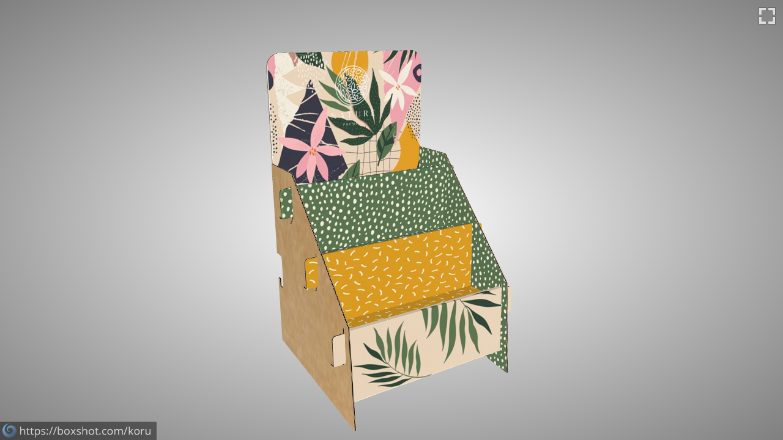

--- FILE ---
content_type: text/html; charset=UTF-8
request_url: https://picadorpolska.pl/wp-content/uploads/2023/11/stojak_kor.html
body_size: 617802
content:
<!DOCTYPE html>
<html>
<head>
	<meta charset="utf-8">
	<title></title>
	<style>
		html, body {
			width: 100%;
			height: 100%;
			margin: 0;
			overflow: hidden;
		}
		
	</style>
</head>

<body>
	<div class="koru-viewport" >
		
	</div>
</body>

<script type="text/javascript">
function koruCreate(viewport) {
	var sceneInfo=atob('eJztfVtvJDmO7l9Z+NkVI1ISRdW8DvY8HeDgYIGzZxuNhRQhdXmmutxwuS+LQf/3pSKdccmLlU4rsnZ32j1TTmdGhJT6KOojRVJ/v4uh/9sPT48/fxnuPv79rn/8/Ph09/E7uB//+/5+9w7KW6qz9y//l7eHlL/efTT3dz8+Dkle/C5Xhh/TUyhPCV9/Sv3z3Ufo9O7HaUXekUa58eGrfMKEHVmQt8GiNprv73J4+jd5kDHlE4Oe2Fl593P4QRpy8urxF/lYSYvht7/IQ8KXXhpGRGkFHRg2utwgn/6fh+f+091Hv7v2/4df7z5qKn88fJlv3P39cukHv/tzvFZefkljZ1QHavcDxisAAvkCPz09/lW+3cPjl/HSp8fnsPvjO3UPriMNBrW3CrzVcr1GluF6Dk8/pOcysHIJa2e8Zk+lzywDWp7PChRa7RWhvUfkDrw3CthaU0biexng9OWXh6fHLz+mL89HWBVIHnL++Wv6l/Tb889P8g3v/pXGvmNvHfOdfKvHh+XHu08BPI6fPh/dF+QzvpOGf/j8+Gtp8XP6JX0WWOXiT0/p66fHzyI08HsZ5uf09BA+C1Lf3RFobUlZeaaCIQDpJC8z99BHUnffLy7/y0M/fpXpOnn9griI1ufwH+mpPPLvd0O/Esqh/+exG0P/L9MXQQKRmbvxzf89Xq3G/z7sb/l/47vKeHc//jtJsZMn5afFkxT3aRwwkWh5V149rdt/Xv75e8Fm+tLv+QasePhm38ANToNzcfEN8Pgb7Hp09huEIrK1b6C1kg6P/07fAJUWAe8X4pxenp9OPT+dfH469fz9EIxfcpLC98CUMeVvBNPvReE8jnNm1LQyDbPc+On5+aevH//0p/j4m8zK565//PFPf3t8+vlP8sSvz//xuTz8p8evD0VRfQzx6+Pnn5/Tn399GJ4/fURLP/3250/p4YdPzx+1ktfx8fn58ceP6s+fU36WX0UF9J8ePg9P6cs4SO/+I4+D+iDa444HtMpoJT39MT2HITyXL/b7NCYycuHnz8/y8U978ZNxeVq8/joJze/3f7+LIsDffYAOR+Um/9OWlUa8F1UqEIliLb+KdpUfJSpWeS2a9l7Lx+On8sRd935Ij9Kjp4e0k4wWD375dncPX4aHvjxXFsCil59+HHUnlFXquRfp/ADO39/9kp6ed9ep31+Gy0PihLm/m7WovDuJ9e/fv1zn+oS6N8O5Yf1fTz/9O1w8qAu8HKaAvTv74KvwOjFsi1E9MeaXofWuxx5hRYUkTFhZO2FliZZYaa/[base64]/ToSMpkRv9QkpQ0X7WfxAytpYSmdF7KXEQezSeaqsuuYikHDeXEsoRxVJ330xKXKcLKMLV0Bgwl4NSbpQfrWQtFDsUmolJyx4d8zI0y8VeOkR7OZGb7VJO0OIkJ8BZbOYdTK9rE8VZ57NwXr8+kHV20Pa/nzbZTE5a9uhITozl5apjFO9XHYOGV6zQGDOJyWBDlFZqNCLnvpeF8Cx7u1pMOFgnwxPbionv/O7HGSdLLrr0Qbn9En+gnO9PX9xCNm7ZjSOBsMouFxirRDPtBMKq4v6cBUIIysRC1AApQUw1vRFT6sPQt2chqlcmYA634pXvgeEdPPP9zR4DjtYuAR8N9xe7EHFlSFjFsEcctY1gXNUy9EGJbWjOukeuVwHW5ZRcY7/[base64]/[base64]/Y+pBL6sYLbz65GK2KC+tCFdEwFMfUu9H17TZ8NoRN119qFNI680C3wsrjKyJe9OOrAW6WcljkD7JYjTxa8kOmRmYG/Bw+dczLwAtSerFUNwe0aPQYbVsTfq2kr1yu3cgR5hRPv197FEH11bhsx/IMf2vuVRaUFcHQTsN8yzdqh3aTVY7hlAVjCDX5v53nElSr3MKvyYXA2h0O4T/j9jPNs+/bbh24wIm/hrBz9AfdlcAtee7j12qr36Ce4+9jHYTBQm93IyWfR+u13/[base64]/q2NlRY5bIJGdEAZZRl5diDoMTEiz3XwL0Zm1WOZhM0z3Uhc0toSaaPG1pcCoRxSoHy1ZkcoO9l7IkC91suyi/bdjbTOmtmqwuxzzFbnnWa6CdnYCWlTgE2m2lvMa+2KTgxELbgGyzcdA3Vt3/SEB7o/dAH5jQnnmO6co9ZD1Ud1MTUMTo2s/oskBHym331i7zRpwd9RPL60Wr9EZt1viYNMp6CuATmrByjZcuTUa0dAUt5ColG1jJ4n3e1r3eYwLJ28CN4cYOyiRTbFgzk8wbJSOvbHFHWsvWa55Gnjvl7SrIRa6V1VImjLPKuwvR3qrJGikTfP3eFwqiPw6wBjvvg1AiNDrUeJnDOCRn2gdUIw+cIZ/l9ddhDZ1XLDY/gnNOi/JEgI4K7SHEceRnfeo6lr8VGplhbIHkWuywmEog/zqlL6NlWzVZY2WCL5sJa61wjTWaKdga+uwyYDWYLmmBP7mzMdHXEzMaMPVqc6zfMskaYd2mydp6LfhOfjExz/EAa60nrCNkNrav7m+6aKIG016HGxezx8YRcf9YWFuECWtrDrA21k/rNYi1xdnX5jUY9Cmdj0B4R1IMD5l4c4PrhO26H/lLtO9VRLxRm8fpFcrpVX6FoilwQfgZeb/G27oJb+lgxkBVvIND70LffpMjYI8cobEep855BLE9GcYc9nuQ4VReCJCslNrsoo8NdTIVxCwyhoQbKbp32Cm0XNKVUStDfoTMk1xkp2T44/tel4Ob9+VYPgBoGcoAJS57kg9Z12ktH24211gnFL1e5XRWjAvRTO31Qa+yzbE1p/MdsIyWZlWUbtkoFkwQjVhDxhmQyXcaE9PJQmkXFleZpmXiemc0FVDMm+Xj5n05IR9iAq7kw3g7y4eFde6N0L7Jb0M5eA1cTdECDsH15zOprvfFJtUznc/OvK3+2EI+bt6XE+mYhvRSPhCm0FkhI7SmE+BmOpGVlZuHajKFMKBg+XwE2/Xmv4hdhNiYOv4hHmvxYFpZkejITOoDnV+rDyQzbeVwcMJVdnver6kPHZTp89A+2SZkwt6ej8m8Tj5O2ORHY7tnfkfq/zrTYqsm62QTvZ8rI+hDMoHCa6fFojcavdXVxaKMevJnJ+3VaHvIKaBru1hY7jRoU2LVx4JA/h6cDD3IDHTgsRD9/QwsazoQe2P1vVOdsnYRvzreRprWqS3adDI/[base64]/ByAtY2EfIve1JIzQDjOZJGIgltLiPRqkhAVooaock2DRNNT1LG9M1vsIyf2VFvGuRva4lvUugzka5CsrACQ2S4WgJC6l3hrkEfZEtfnFMs/Ox/lmwXk1p2ps1RjkWYdclAVCoyBOYOHwOlBV2OOfFDZ29yehRgq5f6o7Zb1JczweGgvY4ZHy8G7OWrLnpxYX/[base64]/[base64]/W01uMipbQXyMnWwBBIYzTu/iYym6Wwp0+rMGLi8WETFRC8Umpy8LOXUCqkuprow7zGw4KKjATZq8XhaOwWrQvOiGmjS4tLWGmo/OwJRqEI5EKjG0bwH3avzBVuuhroUG4xD41ldho49FM+lfPtdTpgMvDF8auBtJybSigvrElQEpYCPGefZJXHS27V5Am5YxzmK+p/scwcH9rlTc1Fgk4wZvKpXBNVW53z+wJR3wJ2Uz+fLhd0A7jYze5sWqwkQblTqL0jjuixIye+ekMZS2JHrfrogFvvgeIP81MEqP8S2icj/g5EGWYBX+Ypiw83rtTNo11hrnLFOgw9Q3wuGJFpcU/udPpcVgz1fQ/zq9brutxiH3ghpXrrOj2A4WnV3d5VQf2FTtDs/7/WF/KZdOSEdTq1WeEeLWBJHB2zO2TlaEVJ0IUM1xZHKqsOpPXEnCMJ4m7M56sCW4vrOl0DRMi91ocuiz6xhrf2iPgAY7MDo1cas7lbuk0uCU7drs5q87Bgnp5tjvTbLnePJLNcpBd1zrBI6Z3sdN6jpS9kEpKFt5FAZ+bKdtBp5W/L+ZTRZ2/05DPuBP9yFF7rlSzEI2KnwS8HepMlq8rLzoCesvV6b5I7dFOHRk6xC6fCctuOZ3btiBGzgcfOpD8FBa/J+YuDfMstagd2kzSqjY4WTw42VXeegOE/TzmtAq3u0vsbosI+9pvMbpO+IGVVgsm27K/+PhjYYP6ENB6s2K54yjmLMMQopqMb3eZLGN5jb0PfB0fkt2mb8/djwnej0BRr4Ogbfps363iijh4mlscb1ui0PnXxuFqg3L/nirxaY0YGU8+33RlU0hBgb421Ux2XstGMzxjIUMEpkCmtj/[base64]/[base64]/bjJ4JYq0GwWBP5UunBB5UBny43l/[base64]/uwhmwHsbH5Rmy1LOLEtKt9dZzCcxFBfGOW6u37csxDRAZWPAQXNdnlw3XtZjGPYHKZg0hizIcJBye2ugftgjmfF3C9fOioxSRuHfZyATvcYSK2JVnGl8CiS8jhNfJx076ckA/j9Uo+tDezfJh1sKPoqNna7VnbmHx1e5yidH0YNkhIQcqkYuvAlwuo4YWYbKE/[base64]/[base64]/70Mi83ygovo70j/3KjlRtLcXiZqM6b0UZ4k3Tcvi/HzjCjzMoZJr2ZGKnopgPdIU+efOmo45BMlZEOPfiBYvsduZJlmqlxST+Zkx0J1/LG7qKzTYFEWWU8e5IRWYR2H2jzkpeHS8eEQKIOzhx9o3zcvjMnBKQsQwsBMaOL40VAYB1/Ll2iRS5REDvVVjdb0AWHWrUPEoQYHTC2PSDpekw20B8370uVehi0cJaWGphDSF3U6HCoH51Yqk0nbB/yITMjOq3/q6iPfwzp0HoyWsR8XbtKzeLwLBt6UQuputHiCHxvNzjvQjSorMjnaw5dKR0X+JEuA+QET3irdNy6L1Vqasyc2oTGHi4t2k/7tOyjyql+tpofDPTh/[base64]/yMZrsuGNm2TD0wHj4LkIiqE+sxuqjMMNgYM7f+jq9cYsqSBrWGu9cWQinPATnHEwVJeAd5srG/elvndvlZ8jS4XArApmlSNCJ3OWvaz5EakmH8JBMEs32svHEFm/[base64]/r+EFLs12bKMk656olO+Rb6P7luNi29e0HUb+U20YAvWPibiEiN+/MCQkZN1lmCSnMZ09DiNVaiRDOSS6I0SULVYqqwQ2cdfvN/CyEKUDjGpzHmMg8JpkqXti51mPoyznFbswqbG8D+di6L8c0xK4OYRNxW+QvOH0QYSoMZ3Kbep91in21aEcw2Cdr2m+5aCHlwsHaHsJ2ym9wNLQnzYaj1eD9JszN+1Jnqc5YP8vHYZyYXDwXfMuDUT5Ut/S9KKSouH2xZgarc8it3eqmxISr4rjGchhROQBR3mHry+RAlJm7n7My3AbsWF0VR1BKEMb6RrEZFlTR7tPSLtcg36I79Yz9QoFmKTn0kTmr5wru2fpoGGpM1WfsOYf2O/s2+SEJeW4uJcL1l5lHYDuZob7sZYi5iVrU7F61L+orj7D4wxuNK/YfK1BMBqfTeZel+atScvPu1HP2ZcGb92Dk7oO1htVkz6CPXHhQTZdYD0K8bfs9GG2UaKnQ9rjgU5P3LCzHs/cAl7Oz901icvv+1HOiWPuZk8iN65xKVvNW7sClBKauHjweeNDAGxzvmFAHegmObmr3HupqmYXEZfG2djyK5QxP3ERMvkV3qplRTHpfRkhe27XnnS3PMcoAIrxY3e7HjFGZ82Hm18uIH7QS6tReRo419SWgHNkS8igHmpRYqKSMzPPrROTGvalzV+G/83rDYnGtZYTm4ycUkOv5MGDohG2DUYewgYwwuTQIUb89d92NLQgJIJYRL6euXsYVd2guMX8/c23bmXr2vldmzr6Vle1Aiyz2aKwD9NxXK00N0UIk2966EatpyP35U0Y35K0vqMz13y6jiVcIyG37Us/e9xpmu8ZrXNs1Qj4nxtoP0JOO1VXGM3vTb3B6qIyQLDSNK8RcxhAvwmQTBbJtX+pM1c/JMCIfh85Vb+ZjTbg3yXuqlsNPVjQfbFDdwYIou2Qb649LqOF7IHnb9sxNu1JlqAXuPUMtvrm1bHiYHe920Db01ZqmSJz1cD6E4/q4IRcSJdM6GeYCTngCkAsI4TWiccOeVJmpVjDv7MofbrWulFiUSW/0hgKRrTJTz4H1S37/O2VjGstd0ImHXg327KbM1+fHv4a//dMv+OGf9F+6x/jXRSPlHHcRfE/lvC0j2vKl0Q++3iyps9b6/318vFAW18/0kb3H5N4yReyRSB2hq5U2foWunorky2s8ABd5Lgk1oOIAB1uybnAanIsjuJ/uPqppe4zEihzPzijd/1Cy+175Avd3v8q9B0OQvKU+jJu7bx6+ZNGWRN5r7g2O8kBj3OolQ3/39VMY0lN5S5fijPdakaN7mZ5C0TVYXXIdi0rVZdWXm5/Tb88/P60Q0saVDHfphNgRPI7kmFH0kqxefqDUsC+j/yxAQ4nk+3W8qGC/ewiUrX1z8JTVMwTB3dmzy2eQWT3ClONNd49wu0fQ+hmseCjPeNjdImMis6WUAHn8VDyj8rt0zNmDntKyFVFi/vVWCDwtWylt3GuHooy+f/[base64]');
	var sceneData=atob('nAAAAHicmzVz5n4GBktnhgYG51lA9kWndBD78CyEOJgtHnnAWffT/UMgduvrnc7t0/6B2d02O5x1jaDqG3Y7Ry35DRYX19zn7LbtE5i96Ol+Z5F1z8DsiW/3ANV8B7O/aex3ZmB4ewiidxvC3oYDQPGbh5Dc44wk7oSk1wnJfCcke52Q3OyEZK8TzJ3XF/92QrLXGclfTkj+cgYAeFaRtw8AAAB4nPtfz8Dwn4YYAPNyI9F7AAAAeJwBcACP/2L3pT6ugT0/TwQtPwAAgD8AAAAA//82O///AACI75v/y/4n77H/1+pT/TLz4fgB+uPyc/5V+9r2CPaQ/P//ZeYT7P//AAA2O+sT///2CZD8Gw1z/h0HAfp2EJv/qQTa9qsCMvMAAGXmMwEn700A1+oDvjt1UwAAAHicHY0JDoAgEMSqeAsqeP3/p1Yg7QyBDS0N0NMR3B0Dkzmas55k8TyYq6+CDkQdnYtsJJ3smYOdojOXnNy13fLoh9fbbCuySarT1P//9QGp3gL1mQAAAHicmzVzpj0Dg6UzQwOD8ywE+zCIfdEpHc4WjzzgrPvp/iEQu9tmh7OuEUS89fVO5/Zp/8DiDA27naOW/AazxTX3Obtt+wRmL3q631lk3TMwe+LbPUA138Hsbxr7nRkY3kL1boPbxdBwACh+8xCSG5yRxJ2Q9Doh2eWEZJcTkpudkOx1grnz+uLfTkj2OiP5xQnJj84AXA2FtwwAAAB4nGNgoC0AAABgAAF4AAAAeJxL+r7Ubl2jrb0/i649A0MDEDMw/P8PwmbWHe9n/9/4//qr0//U3wf/Nfr88Afjr8efiv+F/r71jePbhD///6c+E34DUm1m/Vr4//9vnBP+yLIz/pLmLf5XJjD7/0qWW99WMxl9ZmBIfWbMqP7el+H6KwACWjt1UgAAAHicJYsLDoAwCMXqps7/Z256/5vaKC+0hECgATpaooz09kBidEpmYPp2yYtZR7mYmcCmV7M4nxzsMuuDwiWrLvI2lcdN1lVuflWJDvz1AqnOAvXrAAAAeJyF0zEOAVEQBuB3CMlegUKjlkhmEnfgAq6xjShUGsluiVq5IcQKJ1CJSkUjmi0oNhFrd6y/mdH9+ZrJezN/GAStA/[base64]/5VGxjDoqttBDxaGmqLjQBgU3AF2FhAFy3WC5pAAAAHichccvCsJgHAbgHwwGY2wHEMzabRYVm5eY3TANdu+gZxCGS3oBRdCiRfDPAQTzJ4ZF+d43vmHp4clO6cBs0cugWVbzb85T/ShPcKrvXmKc6ufLCKf64SPEqd4VAU71nZbhVL+7VX1/qv81HE71n6bb+1P9+l7hVF+27eBP9eNNgFP99hniVP9eRTjVF9cYp/rjNMGpfjJLcap/nXla/[base64]/HA0LcvP/HQyJ9f43jkH8DqFG4zAAAAeJybNXOmPQODpTNDA8PhWTNn7kdi2190SoeLI7Fh4s5I4iA2zBxnJHOIEUexFwAQITJ9FwAAAHicY3BgOMCAjA/8t0fFDAzIGAB6gw75JgAAAHicS/q+1G5do629P4uuPctjH/v//xkYIBgCYDwGNAATBQC8DRoFIwAAAHicDcTJAQAgCAAgstv23zd5EBp6HZZp2PWSruPV6QMFNABkyAEAAHicS9Fo38nAcMrJeDPjYaWcUEeNfXvBbJakuUDxfWB2vGa9U3ldsDOI/ev/fw0GBks4+6JTOph9xy3bqbhDFsw+yFXtVP8Kwg5S73X88HQ72Jyd512AZn4Cs9k/JDumt0DsYupmcdY2Ww5mdwZNcJSN2AJm56b3O87S2AZm77pV6Jj4ZQ+YvWZtnaODMIR9cVGno3/DTjB7+c8WR+aXu8DsC6ETHA2yIsFsrV39jm/[base64]/ZdiBxac1czo/ncAJDv9Zlr1O1vUaYPbOP21OtlqaYHavOa9zTyUkfnkZepxg8bhuWqtThmAImM0SJuC8WBkSR8+rOZxlf0HiaE4Lj/N1ZS6wmjlLEpy3RHaCxS/zRjkbrFoKdk+WTZjzjL4GsDgAUb4Blw8AAAB4nGNwYDjAMEwwADp4MwHnAAAAeJwB3AAj/08ELT9ZhtA+AACAPwTjTD8AANGRag6ijAAAvozwREbvAADe2AAA/v+RP6LB00P1wRETKYoAALyiZQ+KjD6PG4N/E6iIXxNtiVYQTYwzEe2LlxLXivYRb4t/E11qahPrYywTNWPGEopiAAApOOneoURI5EZySeh4Tv//AAAAAO0QOxLvYZERaWHMEP1g8Q+uYAgPfWAYDmxgAwZsYPsFXWoCAF5qK+P0RH8Tp2SdlL+wT0zoyvFIecudmPGMpkv+/y9Iw+/8m2GMgJNug9yXO7HH8np2qOvnTYfnwnKGLGHyygAAAHic5Y+LVoJQEEW3gRChIhYP8YWWkkFp/f/HufU3WrPmzDnzunOfGAFjQgKeiYlUIxL9RZwyIZXN5DMyMSJnLstlcyciOxb2vOmvFA9WigVLaipWNGJlptQK1uKajbhhK27ZiTtasWUv7jnwob/L7+zodOP8yf2fXtj55tl7p/L7+6FXZcbEni+rAb3/ORtDBnlgLrb24z3fTqUPtXDf4L5O7LhoV3sHY29XbaycSM1eVCtVya+3NGb+ZLXVSl6rrurGuf9iN56YItHJAQAAeJxL0WjfycBwymnWzH+HWJLmAtn7wGylnFBHjX17wex4zXqn8rpgZxD71///Ghed0uFsBgZLMPuOW7ZTcYcsmB2k3uv44el2sN6DXNVO9a8g4jvPuwDN/wQWZ/+Q7JjeAjGfqZvFWdtsOZidm97vOEtjG5jdGTTBUTZiC5i961ahY+KXPWD2mrV1jg7CEPbFRZ2O/g07wezlP1scmV/uArMvhE5wNMiKBLO1dvU7vnlvBfHXm17HixPNoeq7HL9lmIDZapO4dmkxLDggOwtoppOf86QX0o4g8Zj3Yc6LGVeD2SnWwc4ZF+vA6qcv4tp1tdP3EEj9vvs5zgZn+sDs2z/bHN/2GkLcyd3keE1MH8w2W13h+EFMF8w+wZ7jeGauNpgd0x/neHKbFlRNANA9EPYFrk0OaWkQ9impjQ4ieRC/TDgsY8OQD2FvMw5yNuRQArttNtC/3zLswOLTmjmdn07gBIf5LMteJ+t6DUj4/2lzstXSBLN7zXmd6yshcc3L0OMEi9N101qdMgRDwGyWMAHnxcqQOHpezeEs+wsSR3NaeJyvK3OB1cxZkuC8JbITLH6ZN8rZYNVSsHuybMKcZ/Q1gMUBF4lAuw8AAAB4nGM48N+eYZhgAJgzZZvnAAAAeJwB3AAj/08ELT9ZhtA+AACAPwTjTD8AANGRAAC+jGoOoozwREbvAAD+/wAA3tiRP6LBERMpitND9cEAALyiZQ+KjD6PG4NfE22JfxOoiFYQTYwzEe2LlxLXivYRb4t/E11qahPrYywTNWPGEopiAAApOOneoURJ6HhOSORGcgAA7RD//wAAOxLvYZERaWHMEP1g8Q+uYAgPfWAYDmxgAwZsYPsFXWoCAF5qK+P0RH8Tp2SdlL+wT0zoyvFIecudmPGMpkv+/y9Iw+/8m2GMgJNug9yXO7HH8np2qOvnTYfnwnJ45GHyyAAAAHic5Y8JUsNADASbgBMWGwwJKGw4AuQwwYYc/38cvXyDmtKMpFFptSPOgIoLzrlkwpiRdeJKTVzTUHNjlWjVxJ0Tt3KrTszGTJ2qxT0z+UGtCTXzyJwnFnJtlF7wLIIXEbyKYCmCNxG8i+BDrFnJoc7ZuGXrjpkXftKx89XKvPGCyjwZrfzlTEfvT8pvdno9w9+/Op3MD99qYz1Vt+4adDp5z8HojUHOzu2dLncXJ5stvGXD0UtOdo66pZvNT1YH+/2/wS+u/iLdfwIAAHicfdZfSFNRHMDxaw3U1aCofKj2MqGuk2iymJgWO/dEb/1h5siIshI3bBURUSJsUstaObd8sFoKocWgWVDKYsNGzZcSIUf0hwp6kv5gOCKCjdDu/Z37e9zv7cvn4Z57zj2cc4tLS7IkNfDYncVsUW/7eNlU6s2ulCT9VjTH1rxdvqr2NDi25objw2pnwLEpt/hamJx5Do5NeXn+BPMEhWNTnv50lh37MwmOTfnYIz9zrhGOTXm8EGTLf6TBsSnPjYTYvp4UODblrs1hlp97Bo5N+SlPhMXkJDg25SFXlJkPToBjUz7bEmW2zlZwbMrvqv3XuxMcm3JrOsLmF7aDY1NumQ+z3M16sU/0pjxeuK6OtU3/LqIp/1zoZb/CdeDYlI+tuMTeV20V+0Rvyh2JiyxftQUcm/JX5T42M1wLjk354cgR9jppBcem3JHYr87dqo8rmvJZ41NnR4dwbMqn1z9xrj0t9gk25dGpjU3SGeHYlG8aMKat0r0X5thiVut1ap8n/NaIMf0utCerOTblma8+bpvpB8emfOh+G59oDcF7YtsJN0l9Sk7xwDmMTbl2VqNja/5l90nl3DUzODac5/96lR3WGnBsyo/WBJQL/mZwbMofD15RvKsPgGNTHmsIK40BGRyb8pfGbiXwU8wLm/JS67DshoHXOuKw/tiah+tNPNAl7imt+7oypA9eruRz0Up4PjblQ8GV/EO1ERybcoN7FR+tFvcaNuXfuiu4uSjmhU15qXXIKXv5wPcNDO4jveHcWHDz0bIEuNYf1aa8vbGZe3N+8Z+gN+WdTW5+u78HHJvyt6ZD3PbwAYyLTXnS7uJ1FRZwbMpLrcN/E41UGZ0AAAB4nNXPoQrCcBTF4Qt7CkHE5DOsTVmzGQTjitgEBZswQWxzM9i02TSJTUTj3sGqPoDBIujVeH//YDd88RzO0VhEf1icVK3Hnmo7mm7ovKLKkvpzOiZUnpCMRCx3b29IzQH5XSp2SCK6tChv0LpOaUhelQpC78ARk/tvdlC1Ek/EepZIA7reVK30m7G2uaqVjUWsV5vuIf17/wfRGVdITgEAAHicndO/K8RxHMfxz6IUSZ3tOHeKdKVkULo6XclsoAh9s7n5UgaD1MWRgUuc7MikGK6+dMPlZxaKf8DGKiVKvZ83fV6KTM8e9e3bu8/n/cleNGWcWxzMWp3Leg5qDv7og502M1Wf7sbMVB3dbDdT9ftc3EzVR+mEmaq7njFVR2Y6zFQ9eYypOn6PqbpQc+GffggxVecXMFUfRjBVr+Q5D6oeeOS8qXq+AVN1Kcl9UnVnin2g6u4h9omqo28t7ItVXXnFVN13zT5T9W/7778f362fN2aqXu2tmqm6vD5lpmp/np7EiJk6t1edMFN1bH/MTNVrX+Nmqr5LTZupOrM0aqZqf96wbsNMncs9bZmp+uSqaKbqlxzfU3VjcdtM1cP9/I+q/XmbP8pm6tzl7bmZquvPQjNVp2f5nqqD5Qr3b1WXkmHtvYU/2p/3G08oe5J+AQAAeJwNxWdDCAAUAMCTZGdnh+wVQvYKIYQQsld29srehOyQvbJD9iZ/[base64]/55qsvvoff/PLTD7/DX6r99ce/sNp/LfpwDyYAAAB4nPv1/7/GRad051kz/x36BWUbb2Y8DGIzMFjCxUFskDgAv7QaLQ4AAAB4nGNoYGBgQMIAEhACARcAAAB4nPNn0bVneexj749Er2u0hdMAj5QJNxIAAAB4nGNiYGRgYGAGkkwMAABIAApeAAAAeJz79f+/xkWndGfjzYyHfwHZDAyWYLbcnb37QOKSSyBskDiI7T3RZD9IfHIFhA0SB7FXtleAxatNIGyQOIitLDoJLP7rHgOYDRIHsWfNnAkWZ2iAsEHiIDYAIIY9qyUAAAB4nGNwYDjAAMT/68+cgeCZNyE47RkEG38GYYYGBgYQBgCa2hnpHwAAAHic82fRtV/XaGvvD6RZHvvYMzD8/88ABsTRADPKEJAqAAAAeJwNxUECABAMwLCameH//9VLEgxgapAeLE3Kk61Fe3G0ud48vXwOiACmxQEAAHic42XocbrolO5svJnROV6z3qm8LhjMXjet1SlDMATMntPC43xdmQvMvrskwVkgqtMJxJ7WzOn8dAInWHyJqYslA8MpsLh+Xqij6b69YHZBlwZQ/BOYLfa7y1Eg0wTMXpz72FKLYcEBEJupm8U5wWw5WPy7W7ZTcYcs2Mwd6+scHYT3gMXX/mpxZH65C8y2mhTneHKbFpgtsi4AaCaE7SuwySEtDcL+LL/RQSQvEsw+7l1q7Z8fCVVf4fhBTBfMXsaV43hmrjaYLc3bBBTXB7O9frc5vu01BLNj3/Y6vploDman7O53fPPeCszmCp8AtNcOzjbIgpi/PKPfcbnGNjC7P3iCo3bEFjD7opOfc/RraUcQe977MGd35tVgdop1sLPCpTqwmgiNXsd/T7eD2dcXdzr6N+wEszVrOJzjfkHChyVMABgXkLDNsglz/tzXALHXstfJul4DHG7H7hQ65n2BhJvwp2TH9BaI+ptNPsC42Adm1zTftnzf6XsIxGZ4kON85XQfmP3DOMiZn1sJ7DYRvijn+auXgtlfuaqd6l9B4uW8Oa/zwUqIOb/+/1/BwGAJFr/8p83JVkvTGSYOS1cAHjji7A8AAAB4nGM48N+eYZhgAJgzZZvnAAAAeJwB3AAj/wAAAABZhtA+YvelPgTjTD9YtP7/DrtG78+3w+8iaDuxNw16dmFrv7D//9GRlPGijP//vKI47Ypi//8pOMFwG4NtwKLBy+7tiwjub4v28H1g5vFsYPv5bGAD+l1q/f9eajLv/WAN8K5gbe5pYcPt72HS7DVjlOzrY3/sp2R/7F1qn+xtiX/sqIgVIaFEtRd4TrYbRnLt7CmKZ+3Xin5sboMCZGGMdxjCcq+z6Mqo702MmfCKjP//voz//+0QAAAAANMc9ERWFOdNK7z1wWFn8Yz//97YDbd5y////v9Xt36PxQAAAHic5Y4HFoJADESHpbhSVGwIIhZErIje/3B+ziF5/J3MZpMYORo+Ty7hy8hqpECRQo01UaIYNdNUC82VwpQ8xQmJlZZwyhmi1nCtDGa8zemxUQFzbWGhnUrOivuBB+11ovtRZ3StBno4EzzDJhdmW3QLE11hy2YWFXDedKdPBSs9+J/wxfsH6gU7+saoBm/HvGGDmroSv0OP2e1AXjPdRUVMfKM89IeXPZVDnfAMucXxyTv28qFDVa8v9w500PZv4gcCMBF1xwEAAHic42XocbrolO48a+Y/p3XTWp0yBEPA7HjNeqfyumAwe04Lj/N1ZS4w++6SBGeBqE4nEHtaM6fz0wmcYPElpi6WDAynwOIFXRpA9icwWz8v1NF0314wW+x3l6NApgmYzdTN4pxgthzMXpz72FKUYcEBEPu7W7ZTcYcs2My1v1ocmV/uAqvZsb7O0UF4D5htNSnO8eQ2LTBbZF0A0EwI21dgk0NaGoR93LvU2j8/Esz+LL/RQSQvEqq+wpFLXBfMXsaV43hmrjaYLc3b5PhBTB/M9vrd5vi21xDMjn3b6/hmojmYnbK73/HNeyswmyt8AtBeOzjbIAtifn/wBEftiC1g9vKMfsflGtvA7ItOfs7Rr6UdQex578Oc3ZlXg9kp1sHOCpfqwGoiNHod/z3dDmZfX9zp6N+wE8zWrOFwjvsFCSuWMAFgXEDCM8smzPlzXwPELsteJ+t6DXC4HbtT6Jj3BRJWwp+SHdNbIOpvNvkA42UfmF3TfNvyfafvIRCb4UGO8/HTfWD2D+MgZ35uJbDbRPiinOevXgpmf+Wqdqp/BYmX8+a8zgcrIeb8+v9/BQODJVj88p82J1stTWeYOCxdAQAT3CN/DwAAAHicY3BgOMAwTDAAOngzAecAAAB4nAHcACP/AAAAAFmG0D5i96U+BONMP1i0/v/Pt8PvDrtG7yJoO7E3DXp2YWu/sP//0ZH//7yilPGijDjtimLBcBuD//8pOG3AosEI7m+Ly+7ti/bwfWDm8Wxg+/lsYP3/XmoD+l1qMu/9YA3wrmBt7mlhw+3vYdLsNWOU7Otjf+ynZH/sXWp/7KiIn+xtiRUhoUS1F3hOthtGcu3sKYpn7deKfmxugwJkYYx3GMJyr7PoyqjvTYyZ8IqM//++jP//7RAAAAAA0xz0RFYU500rvPXBYWfxjP//3tgNt3nL///+/1xnfo/KAAAAeJzlkIt2wVAQRXcSpO6NR1EUiaAUqef/f1y377BmzTkz585r3ZQEaOkZbT3hg5wOkUCXPj0KhmYDxoz41EZmQznypU98eUUTcapFZlq0N/DNXFzIgaVcsjKKVGItrp29ZWP8w07ce0dPpfCShIN39I1zfuWco5x73VHvcHLO2RmV2PAnN3ZfxItZ49SrvXuzlttW7t/JlXrpy+u6uVmtmrm9dmPgZm1mXPDgblWplvkziXsLlWDVVT+ID1IVeMqpeLfmXewfxp0Q/XICAAB4nIXUXUiTURzH8af0IlfWwmUXEkXdbIpYmMlcxc5zoqAyo5WpkQmJmpkVERnJJrqkWVPrQih6A60F4qIX7F2qi6QXCCuQqCAILyploUUxQ3vO/9nPu/27+/K5OOc855znRCcnrw3olfLc2Qk9GuvsW9NksnZKh6M5/9RVJq0lAV05mnPtc43sf9n6VLnqd0ZzXt/0wRkJ5JOjOe/c98U5T7v8WLnqdKM5799w2FWwv5jWieZ8bOENt63WdDTn+dab7oqKdHI057bwZmHdYzqa87wzpeJ5r+lozq9aasSrCxnkaM5t4TphmZ8Zm7dO/EjNZD0tudHoLHI05+vHm8VIcBk5mvPU8Rbj25eToznfORIUw6dzydGclz9oE8ORPHI055bt7cZcq8nR//Ol1cVTrprzNk+7yCi6TY7mPFTVJkL2XnI050X2oJgYukOO5nywMyAKGu6RoznvifpFwtf75GjO7173CnfKQ3I0588+HhS1P01Hc54yultU+h+RoznPqt0mcvpMR3P+vnGjU9P6yNGcd+WsMfoFOVr5gRa70aPkaOXqrdY059S7rVr5gL5J7vieJpSjlf/J3iLnzFxMjubcNrtEXuq+Qo7mvHploRxrbaB1ojkvd3nkojde8z+KNecXI4VyXUI3zYvmPN4+TD+ZKMtWhGh8tHJH/QxZGjUdzXlioVUOLjHPHc35ef8soy10XmjOO5qS5FB7Ejma89e5yfLJUfNeoTmPtw+/1+7VD51YQOOjlf+yHNN930xHcx5yBnWXz06O5jzccVyvmruVHM35LodPP+L1kKM5f/u3WV+V7iBHcx5vH/4BIpHhmpoAAAB4nNXSoQrCcBTF4Qt7Cxli8hlsTtZsBsFoEZugYBMUxDanwabNtqVhE9G4d7CqD2CwCONqvL9/sBu+ejgHjgQiYrzLFHm0PqlaOhX5pahTScgLKA4paVLeoluHpEt+n2oDao9pOCF3j8yosqBzpGqNNlTd0XVPy5QaB3odaXsht5/rGVLRo9WcslzVir8fsO4PVevf8z/2UkNsTwEAAHicldM/KMRhHMfxZ9INugxk8u8yqJMySdFNNyoDRcdik1XZpJQrw5V+50+XycTKoKtzuRAnXYn4JYsLo0UZROj7/k2/T9dleveqp+f39H2en38eLTm3lPCtzr1npsxUneo/NVN1/uvSTNV+6HthVwNXa/j2AlP14FuzmapXPzBV7yTbzFSdHWo3U3Wkt8NM1QeNnWaqfrzHVB1Pd5mpeqQlZqbqnkVM1dEipuqTG0z/71TgVA1v7GOqPpzBVF1+YR5U/ZrAVJ1bYN5UnfW4T6ru3uY9UHVrjvdE1fX+j3quBK4EfvrMm6lzc/GCmaq/08dmqm6aLZqp+uGI/ah664r1VB0+b6ZhzUz/5jXgMS+res/bNFN1YX7dTNUrZfaj6qTPeqoOn/c6Nmqmzj0vj5mpOjI8babqvp8JM1WXdsfNVH13Nmmm6vB5fwEGpvkefgEAAHicDcVnQwgAFADAE0LIzt577xCyQ/bKDtl7J5sQQnYIITuEELL5Y96XuwQ1UDNMkKi2WuqEiZLUU1f9MEmyhhpoFCZrqonGmoVNpWihuZZhijZaa6Vt2EYH7bXTMeygi8466Rp20UN33fQMe+ijt176hn0M0F8/[base64]/31x2//wr/+A4YucscmAAAAeJz79f//CgYGS+dZM/85/YKyjTczOoPYF53S4eIgNkgcAJOEGi0PAAAAeJz7X8/A8B8JAwA5xAX5GAAAAHicS/q+1G5do619EhLN8tgHTgMABlMPK14AAAB4nPv1//8KBgZLZ+PNjM6/gOyLTulgttydvftA4pJLIGyQOIjtPdFkP0h8cgWEDRIHsVe2V4DFq00gbJA4iK0sOgks/useA5gNEgexZ82cCRZnaICwQeIgNgC7IDirIwAAAHicYzjw354BhBuMjSE4TQ2CZ0pC8BkeEP5fz8AAwgCP3w/xHgAAAHicS/q+1G5do619EpBmeexjzwAG//8TSwMAstITiiUAAAB4nFtVWO/Ek2TrzNDAcHib4TVbkXPmILYzEvvwKoQaZwCjbRBNDgAAAHic6zvMwNCHhAExrAVFIAAAAHic82fRtW+z0rBP+r7Ubl2jrb0/kA+iQXyQOAC3hgubEQAAAHicY2JgZAABRgZmBgAAOAAIIwAAAHic65ld5/T4qL0zQwPD4W2G1/a+MbRCZzv3INQ4AwAT6BRXDgAAAHic63NmYOhDwgAfrANFHgAAAHic82fRtW+z0rD3B9LrGm3tk74vtYPRIHEAq54LmxIAAAB4nGNiYGRgYGACYmYGAABAAAk8AAAAeJzbZnht7xtDK2eGBgbnbYbXbEXOmYPZPbPrnB4ftQezVxXWO/Ek2aKLH0YSP7wNYc5hJHMOAwD87iSjEwAAAHic62v+b9+HjJkZDiBjAA7rDoEkAAAAeJw7d5zvIANDg/[base64]/4OII7GdNwkX7b/oZAEWR2I7W1lP3P98NkQcie08a+bM/QwMlmBxJLYzAPyZNpUgAAAAeJzrO8zA0AfE3NsguGMFBLPOhuCmXghmaIBgADF5CuMcAAAAeJxL+r7Ubl2jrb0/i649iP7/nwEMiKUBtSYSRiUAAAB4nLtwtcZJeXaQM0MDw+H4541ON9fZgdjOSOzDFxBqnAH8dRObDgAAAHic62NmYOhDwgAWrAJFIAAAAHic82fRtfeeomif9H2pXZuVhr0/kA+iQXyQOACqUArDIgAAAHic63AtdlqUGuTM0MBwuNyuykm80g6d7dyBUOMMAIpJD00OAAAAeJzra2Zg6EPCACisBEUeAAAAeJzzZ9G1956iaO8PpNusNOyTvi+1g9EgcQCeaArDOgAAAHicK7erchKvtHNmaGBwjn/e6HRzHYTd4VrstCg1CMy+cLXGSXl2ELr4YSTxw+UIcw4jmXMYAHC2IucUAAAAeJz7X8/g8B8J9zkzHEDGAOTwDT0nAAAAeJy7cZzvIANDg/[base64]///PAAbE0gB8SBE+JAAAAHic22jQ4WR5JdCZoYHh8O6KCqcwPzDbGYl9eCNCjTMAsn8Q7w4AAAB4nOs7zMDQh4QBMawFRSAAAAB4nPNn0bVfPFXePun7UjvvKYr2/kA+iAbxQeIAt54LoSIAAAB4nJt6tN0pyCLEmaGB4fCcReVO+ZuC0dnOUxFqnAHVqRHxDgAAAHic63NmYOhDwgAfrANFHgAAAHic82fRtV88Vd7eH0h7T1G0T/q+1A5Gg8QBq7YLoToAAAB4nJuzqNwpf1OwM0MDg/PuigqnML9AMHvq0XanIIsQMHujQYeT5RUM8cNI4ofnIMw5jGTOYQCRQCLfFAAAAHic+1/P4PAfCfcxMxxAxgDb8Aw9IQAAAHicu3Gc7yADQ4P9DTDNwHADjR9/[base64]/v+fgQGEYQDGxkUDAI4oEW4qAAAAeJwdxUESACAIA7FVRET//187vSSTAUxCB8umTrYtXRzburn26Q8ORACl3QAAAHicM+Od4LTB6J4TQwPD4YXXOp2cErScjzYwOMPY/U0Mh2dPbXVy+xbkDFLzQazNSVLFz7m+SwisngGo5hsH22EzhDnOe4Div+K0nA8C1QQ9b3WyfeXvLK8qdHjev1YnDh5/Z75cocP3LrY6+WwPcK7eInh42uJWpyUFQc6b5vIfjlnf6uTEEOTMlC1w+Ne+VieX7EBna3nBw5wzW50arwY5n7zGe5h/TqvT5B1Bzr/28SG7zRlJ3BlJvTOS+c5IZjoj2eWM5B5nJHc6I7nfGcnvyH50RgoHZwAPh4hjDwAAAHicU2piYFCiIwYAAtQR8YsAAAB4nAGAAH//N1OZPtKs/D5lVjM/o5UfPzzwAADBD/SXPvD0lzzw///+/6PzEvXzl8IPAAD+//GXpv8v+OX/9fVD/zz6cP2o/iP+iP3B/gr84/uq/678YP/CD///UANg/xsEqv+OAqj+PQEK/NsBiP27ADz6GQD19VgAL/gAAKPzAADxl+wK85f5zEoWZAAAAHicdc7bDoMgFETRLVirolbx1tr//0+3vhsyk3UIEAIF8KIkqur226mloaanI9nJObnT8mFQg06ealRporciwYy+MpOZWFnUwmZv7PbXvpT1z949ndXfHPrSaIr7L+FxnVQPBAfaAAAAeJwLujHFybj4nhNDA8PhfQv7nJobtJz7mxDsow0MzjsSupzaxYKdYWqcgOLfONgO8zzqcpJ08XOu7xI6HIQwx/kGUI11vZbzQaB4/qYup3quAGd5VaHDv+d0OflcD3Cu3iJ4+PjJLicOHX9nvlyhw5vyupyeTghy3jSX/7BYV5dTa3egs7W84OGKqi6nZoUgZ6ZsgcPa6V1OV28EOf/ax3dYLaXLqfFrkPPJa7yHkdzmjKTGGclMZyT1zkhmOiPZ5YzkNmcktzkjud8Zyb/IfnRGChNnAL6Hh78PAAAAeJxTYmJgUKIjBgDkmAPxiwAAAHicAYAAf/83U5k+0qz8PmVWMz+jlR8/PPAAAD7w9JfBD/SXPPD//xL185f+/6Pzwg8AAP7/8Zem/y/4Q/88+uX/9fVw/aj+wf4K/CP+iP2u/GD/4/uq/8IP//9QA2D/jgKo/hsEqv/bAYj9PQEK/LsAPPoZAPX1WAAv+AAAo/MAAPGX7Arzl/aUShZiAAAAeJx1zFsSgjAQRNFLQhQiCCTKQ/a/Ty4LsLqqz8zHTKABEi2RB8H56ZzI9HSMDLzM4Ja1Z+KtWe9OOtnRtH6aNVApLHz56KqFTe/etWqxD61eHObkZ8962sFEv/3LBVYLBAGLAQAAeJx90z1IQlEUwPFHQ1j4kQ6Ckw3VYE0FLdJyjjRJ2muNcAgapA9oiRrU5BbdoIQ+ILJAai8kyCGEuEQ4NmhODkEETS05GETveZPOctr+/IbL4d5z64U9CKdCeC996q62A6053c4XCYHIFKas/vBvQWBAN+ePFQmOkRi6F33q/[base64]//unSP4pli2HdAibjm4sWG4kdNuetfzBemvbIaGbc7N+CGOrDbB3Y9yVg+tR3cQVcdU5Z3/TUJ1z7P7Pf+dUZE71Aw/B0yZkAAAAeJxTcmI4oISCFY6i4n1nUHHRFVSsdgcV33qMintfo2LHz6j46y9UPPs/Kk5hQMVcrKh4Hw8qLhJBxaoyqPimMiru1UbFjsao+L4VKv5vj4IP/[base64]/1HEbZ26etRkU+Y6TMYbUAAAB4nA3E5yICABgAwLNCdsgOIWSHkL0JIWTn/d/Cdz+uUQOa4kYJLZq1xglJ7dp0xEndunTqibul9OnVH6ekDRowFKeNGjFsLB6VMWHcZJyRNW3KTJyVM2fWfJyTt2jBUpy3asWytXhVwYZ1m3FB0bYtO3FRyZ5d+3HJkUMHjuMjZ06dOI/PXLl04Tq+Unbrxl1cVvHg3mNcUfXsyUtcVfPm1Xtc8+XTh+/4S92vH39x3T8V5hq5cAAAAHic27ewz8mpQcv5Gwfb4YXXOp0YEiDsG0Bx63ot54NdQof3AMV/xUHYOxK6nNrFgp0ZGhgOz57a6uT2LQjMRhJ3RhJ3RjLHGckc530Ie52R7HUOujHFybj4nhNIrxnvBKcNRhA2kvhhJPHDADxiTSsaAAAAeJxTOsTMoISMnRhQ8aE//1ExSAyBAUOCFDlAAAAAeJwzD55pd2nNH7vUMGP7xVPl7YW+fp4Owv/+fwRjmw///4PwIX4IZmD4OB2E33B9BuND/AwMIGzzAYIBXgcrBSoAAAB4nA3ExwGAIBAAsIhSpO6/[base64]/q+1G7xVHl7fxZdexD9/z8DAwjDAIyNiwYAtD4SHKIAAAB4nJvrUOuU667t3NotdJhfpsfp4iJt528cbIc1gWweIJsJKP7BNdPpLou28/Fu3sNvHDKdEli1nTME2Q7/mJzp9BjI/pPJd/hhVZbTFg5t505H/sMXPmc7TeQFqucWOLw2s8ApS0bb2SlB8LDx51wnSxFt5/5DAod3ZZc5LTHQdi63Ezr8xLnYSVUNqOaB4OEtJyqdnltrOwtUCB0GAIj7PQEPAAAAeJxTcvrzX4lEDAAbqh7UTwAAAHicAUQAu/+u9C4/xykOP2VWMz9zEhI////tbAAA/////+n/qpkNAJkAAABuq7YBqbyfBtTMow4N6PImcduEGdH5sEdI8n02cP4EWlUmIQ8xAAAAeJwVikESACEMwlJ1bdX9/3uNMAQONIKnoOtgMO2PlJOSKZPFdpcsjv/uwvxcEeAAraQAAAB4nLM+WOvE80jD2aVb6HBFTI9Tlo2m88EuocOxQHahrabzNw62w33HMp2s52s4t3bzHu48mOm0D8hWF2Q7PFUky8lpgYbzn0y+w/W/s5xCFms4ezjyH84ryXEyXAFUzy1w2PtVgRPXdg1nhgTBwxeK85xurtNw9jskcDj8TZkT02kNZ1M7ocONR4qdmg8A1TwQPBzkWeXkdk3D+Xy50GEACR0+qA8AAAB4nFM6xMygRCIGAD6PC7xPAAAAeJwBRAC7/670Lj/HKQ4/ZVYzP3MSEj///+1s///p/wAA//+qmQ0AmQAAAG6rtgGpvJ8G1MyjDg3o8iZx24QZ0fmwR0jyfTZw/gRaXMYhDy0AAAB4nA3GxwEAIAzDQJFQA/vPix4+OWhAuNSku8nQZZNtlx5/2a3Xjy19fBI+AK9AAQAAeJyLjelxKrTVdP7GwXaYX6bH6eIibTC782Cm0775Gs7qgmyH3zhkOiWwajtnCOIW7zuW6WQNFG/t5j38wTXT6S6LtvNxIBuX+FSRLCenBRrOfzL5Dv+YnOn0GGgOiI1LvP53llPIYg1nD0f+ww+rspy2cGg7dwLZuMTzSnKcDFcA7eUWOHzhc7bTRF6gvUA2LvELxXlON9dpOPsdEjhs/DnXyVJE27n/EG5x71cFTlzbNZwZEgQPr80scMqS0XZ2ArJxiTceKXZqPgAUfyB4+IlzsZOqGlD8AW7x8DdlTkynNZxN7YQO78ouc1pioO1cDmTjEg/yrHJyu6bhfL5c6PCWE5VOz621nQUqcItbH6x14nmk4ezSLXR4rkOtU667NjCOcItXANNJlo2m88EuocOawHTCA0wnTEBxACHz5eFLAAAAeJzbV/vIfh8SVmr6+R8V5/1BxUFfkbFyk+k7ZKzSJPkcGas2/bmPjNWaHtxAxhpNhy8iY92m5aeQsVtT92FkvPohywFkDAAj7WgVaQAAAHicZcihDYAwAETRWjwTsAghjANJV8AyQheoYQUEAzQIkioWQKBwGD4FcyR883I37XllUv1SJLvSGHi2S7qP3oF3sh2gHaQf0z/KGCAG2azQrDLbINtkfUB9yPmE+ZT2AntJ3v7e1cxyi14AAAB4nA3EWQKBABQAwBGyhxBCyL7f/3befEyigWacSLW1dOJUX0/XIO7LjAyN40xuamIW5woLc8u4UFpb2cSlys7WPq7Ujg5Oce3q4uwWXz093L3ip6+Pt1/89QdCFwadMwAAAHicq4jpccqy0XQ+2CV0WFOmx4lnkbYzU7fQ4VigeKGtpvM3DrbD/EDxi0BxEBsAo0kRbw4AAAB4nFNiYmBQQsIABagAkRkAAAB4nEsNM7aXFxKyT4XS677o2Rcj0QCOSAkpawAAAHicq4jpccqy0XQ+2CV0uFKi1ykpAMKOBYoX2mo6f+NgOxwPFM8IhLB/7et1am6AqHkAZHs0QsSn2/c5fTgOEa8FsrecgIgf6+1z2ievBRZfA2Q3K2iBxW8s7HOyroeI7wOynRog4gAW4T3SJAAAAHicUzrEzPDuHDODEpTefZsJjDteMIJx6FcGMFZigmAAl3MOOyEAAAB4nFv3Rc9eXkjIPjXM2L4YSP//z8AAwjAAY+OiAVsoEImhAAAAeJyb61DrlOuu7dzaLeSsKdPjxLNI25kJyOYHsi8C2d842Jy3nKh0em6t7SxQIeS8K7vMaYmBtnO5nZDzhc/ZThN5tZ2Pcws4G3/OdbIU0XbuPyTgvDazwClLRtvZKUHQ+YlzsZOqmrYzwwNB54dVWU5bOLSdOx35nT+4ZjrdZQHq7eZ1/jE50+kxq7bzn0w+5zcOmU4JQHaGIJszAIbBNj8PAAAAeJxTcmJmUCIRAwCPAAU8SwAAAHicMw+eaXdck89+qdgiu2IhIXsGhrc5DAwv/4NAHyNLlC7bBnct48V8vSotkp/EP6lt5601C3WezxaaxsswIWQbY+p/BgYAfysZXDAAAAB4nBWJyREAIBDC4rm62n+9xgchA5UCdNMIJoNld1LbMuzUjlto/8FUeWXyABdUAMOjAAAAeJyzPljrxPNIw9mlW8g5NqbHqdBW0/kbB5tzBZCdZaPpfLBLyDnIs8rJ7ZqG8/lyIefwN2VOTKc1nE3thJzzSnKcDFdoOLdyCzh7vypw4tqu4cyQIOh8oTjP6eY6DWe/QwLOjUeKnZoPAMUfCDrX/85yClms4ezhyO/cdyzTyXo+UG83r/NUkSwnpwUazn8y+Zw7D2Y67QOKqwuyOQMAGNc4KA8AAAB4nFM69Oe/EokYAMsqJVRLAAAAeJwzD55pd1yTz36p2CK7YiEhewaGtzn/gYCB4eX/PkaWKF22De5axov5Pol/[base64]/IxiWeV5LjZLhCw7mVG6jmc7bTRF5t5+PcuMXrf2c5hSzWcPZw5Hd+WJXltIVD27kTyMYlPlUky8lpgYbzn0w+5x+TM50es2qD2bjE+45lOlnPB9rbzev8wTXT6S4L0F4gG5d458FMp31AcXVBNuc3DplOCUBzMoBsXOKxwHRSaKvp/I2DzZkfmE4uAtMJiA0AZiLNXUkAAAB4nPv98Lf9byTs1lRig4x1myJMkbFGk40eMlZrkldHxqpNzArIWKXpmQQyVm46JYiMlZrWcqHiicyomI0BGe+rlT2AjAGOsUQ9aAAAAHicVcixDUBAHEbxv0ank+jlGlqVSmEFN8LdHAaQMIwFxAj2uBWei+aL1/ySdz/tZbkx1dl1MgP7+rsXsBeyK6Er5VnBWcnUQGrk5mBzsh+gH6Sfwc/yWOBYpI/5RxmAgOTL7AUo71W1MgAAAHici43pcSq01XT+xsHmzC/T43RxkTaYXQEUz7LRdD7YJeSsCRTnAYozdQs5AwCMqQ9vDgAAAHicU2JiYFBCwgAFqACRGgAAAHicWyq2yK5YSMh+KZQ2D55pJ49EAwCe7gipawAAAHici43pcSq01XT+xsHmHC/R65QRCGFXAMWzbDSdD3YJOVcCxZMCIOwH+3qdPBohan4B2c0NEPFa+z6nLScg4tOB7A/HIeJrevucmhW0wOLHgOx98lpg8X0L+5ycGiDiN4Bs63qIOABTHzfSJgAAAHicUzr05/+7c3//K0Hp3bchuOPFPzAO/fofjJWYGBhAGAC2xyIFIgAAAHicMw+eaScvJGS/VGyRXTGQ/v+fgQGEYQDGxkUDAEbrEEk+AAAAeJz7ZMTp7LTgkVPv9CuHfMzfOxmeeODE0MBw+BNU3Lqe4fDTSZOc+N7eBosjsZ2R1DvD1NfWMzgDAFGsJEkPAAAAeJxTOsTAoIQDAwBejgY9LgAAAHic+2+jar9Y7pKdP4uuvc7Vu3a/mXXh/Etr/tglfV9qB6NB8seANEgeALs0GrsfAAAAeJxjYmBkAAFGBmYGFiDNzMAKJFkY2IAkKwMAAcQAIzwAAAB4nPskxOncmv3cqXf6lUOfoGzreobDJ7+9cyqd/[base64]/eOZVOfurE0MBw2Mf8vZPhiQdgNi7xaUGTnIJ2QNhPJ01y4nt7G13cGUncGckcZyRzcIp/grqzth7IhroTxAYAc/hTpRoAAAB4nFNiYjyghIybGFAx0397VPwPBQMAVoYUMTcAAAB4nKs4yufIwNBgXwGmGRgyj0H4EBqTHw/lx0P5j47zHQTxITQDww0o/wYOfgCUHwDlAwDHqiRlTQAAAHic+yTE6dya/dypd/qVQ5+MOJ2dFjyCsKHi1vUMh2HiIPa0oElOQTseODE0MBx+OmmSE9/b22A2krgzkrgzzJzaeiAbag6IDQDoqzQsEwAAAHicU2JiYFBCxk1oGCoOAEEEA2kpAAAAeJxL+r7UbrHcJTt/Fl37S2v+2D18ycAAwv/+Q/B/[base64]/6IFipCYIBTNsNKR0AAAB4nEv6vtTu0po/dv4suvYg+v9/BjAglgYAJ5kUYDEAAAB4nNvlyenM0cPmzNDAcPhwKJfzY9WnTr3TrxyCsa3rGQ7vQqhxhonX1jM4AwC5TBaRDgAAAHicU2JiYFBCwwAIegC1KAAAAHic82fRtde9dMTuv42q/WK5S3a/mXXBdNL3pXYg8WNAGsQHAFQ5EhoWAAAAeJxjYmBkAAFGBmYgZGRgYQAAAIYAEC8AAAB4nJN8wuZ8PJvNmaGB4bDiB3bnx0+fOFnXI9i9068ckkSocYaJ19YzOAMADH4Z2g4AAAB4nFNqYmBQQsMAI/oDNSgAAAB4nPNn0bXXvXTE7jezrv1iuUt2/21UwXTS96V2IPFjQBrEBwBSkRIaFwAAAHicY2JgZGBgYAJiZiDJzMDCAAAAlgASQwAAAHicU/zA7vz46ROn2noG58OhXM6PVZ+C2ZJP2JyPZ7M5MzQwOO/y5HTm6IGwkcQPI4kfVoSaY13PcBhmDogNAKSIIxkSAAAAeJxTOvTfXgkFMx5AxgAFww8dKwAAAHicCzjOd5CBocE+AEwzMJyD8s9B+ZnH+BxBfAjNwFBxFMKH0AwMAICQEaVMAAAAeJxT/MDu/PjpEyfreobDh0O5nB+rPgWzFaHivdOvHIKJg9gw8dp6BmeYOIgt+YTN+Xg2mzNDA4PzLk9OZ44eCBtJ/DCS+GEAz/swahEAAAB4nFM6xMCghA07oWIAqoQG6SkAAAB4nEv6vtRO99IRO38WXfvFcpfs/v3//x+EH76EYAYGGIYAGA8ArRMeTCIAAAB4nA3FxwEAIAwEIIwt7r+w94EyMGNZuey4tOt4sX0D/ABMcwAAAHicOxzK5fxY9amTdT3D4cNQdu/0K4eOe3M5v0x7AhaHsUHic1S4nH22PwaLw9gg8agnnM7FGhBxGBsk/nQCp7PhiUdgcRgbJP7JiNPZaQFEHMYGicPcUFvP4AyzF8SG2QViw8wHsWFmgtgwc0BsACuqYHYnAAAAeJxTYmJgUALi0K8Q3PECgnffhuB35yBY6RAUMyHUweRB4gDmGBU9IgAAAHicO/Z9qd1iuUt2v5l17UH0//8MDA9fMjAQS+MCANfFHl1EAAAAeJwNy7cBgDAAxEDhHHBg/2VRc2r+Aw8QNZBsIGui2ETVQrOFro1hG1OHu9ff0uhu6dbsbuvR6u7o1e7r6qeTH1aQAdwkAAAAeJy7q8LnPGsmqzNDA8Phl2oczuaeYLYzEvvwXYQaZwBj7w3rDgAAAHicUzrEwKCEhAEgqAORIQAAAHic82fRtd995YBd0veldrqXjtj5A/kgGsQHiQMA6MAPEyIAAAB4nLvLwuf86x+7M0MDw+GXbBzOM9ZhsJ3vItQ4AwCq1xCJDgAAAHicU3JiYFBCwgAOqAGRHwAAAHic82fRtd995YCdP5DWvXTELun7UjsYDRIHANzYDxM6AAAAeJx7ycbhPGMduzNDA4PzSzUOZ3NPVjD7Lguf869/EPG7KnzOs2ZiiB9GEj/8EmHOYSRzDgMAt1cecxQAAAB4nPtfz+DwHwkzMDAcQMYAxVQJ+SEAAAB4nDt3nO8gA0OD/TkwzcBwDo2feYzPEcSH0Jh8ALpOEoU4AAAAeJx7ycbhPGMduzNDA8Phl2oczuaerBA2QtwZSdz5Lguf869/[base64]/IQAAAHicU3JiYHjnx8CgBKV3R0NwRwYEh5ZCsFITBAMACPsKKSEAAAB4nEv6vtRO99IRO38WXXsQ/f8/AwMIwwCMjYsGAOAGEvLyAAAAeJyzjhdwbnThdjrawHDYGsq2rmdwPuvD57zUZ48TA1Ccj5fXOewdo3N9l9BhPl8+57sue5wOQtl33PY4feNgO3yXhde5/RqTM1+u0GGWbzzOPE0sztVbBA/r/+Vx/reF2VleVejw6Yc8zp0H2ZxBZnoBzX+ZBjbfed57Hmc3M1Zna3nBw2nPeJyfW7M5b5rLf7j+FY+zy2lWZ6ZsgcOST3icrzezOVvv5zss9JjH+egCNueT13iRzXSGqT+YJeCMZA6y+c4wc37t43NGcqczkvudYW6+qyLkjGSXMywcbLuEnEF+Pw/xuzNSmDgDABlPeB8PAAAAeJzLaWRgyKEjBgDSFxntiwAAAHicAYAAf/83U5k+0qx8PmVWMz+71MA+PfAAAMMPAAA88PuX/v+j8/7/8ZcS9fSX5f/19UP/Pfqm/y/4PPD//8IPHZjB/gr8cP2o/iP+iP2u/GH/4/uq/8IP///bAYj9jgKo/j0BCvxQA2H/uwA9+hoA9fVZAC/4GwSq/wAAo/PsCvSXAADxl/RfScdmAAAAeJx1i9sSgjAUA9dTFSpYkItS/P//dOHd6WSbpklwAW5cSbQ03Mm+EsHDn4bOpONJL3uKLCaFQQ72jn7ShavsJjMyM/FikTNvteoPt/KRi9pUldX2xpddF+d+N6neoy7+nB9akwQ06wAAAHicSzgq5Bw4i9vpaAPD4U+bBJx7y/c4MQDZCVBx63oG509F/M7XmZmc67uEwGq2F+5x+sbBBmYfzd/jdBAozpTN78zxhsmZL1fosFAyv3P9KWZneVWhw8+j+Z17p7M4V28RPPzBnd+Z6zqbM8j8fKDeixPBdjkfDuV3Pu7N6mwtL3i424ffWT2QzXnTXP7DSQH8zkcfsDozZQsc/uPJ7xwxk83Zej/f4W8e/M4s29icT17jRTbTGab+YJYAspnOSGY6w8z5tY/PGcltzkjud4a5/66KkDOSXfBwsO0SckbyuzNSmDgDAEnQeuoPAAAAeJzLYWRgyKEjBgCz6gvtiwAAAHicAYAAf/83U5k+0qx8PmVWMz+71MA+PfAAADzw+5fDDwAA/v+j8xL19Jf+//GX5f/19ab/L/hD/z36PPD//8IPHZjB/gr8cP2o/iP+iP2u/GH/4/uq/8IP///bAYj9PQEK/I4CqP5QA2H/uwA9+hoA9fVZAC/4GwSq/wAAo/MAAPGX7Ar0l/HjScdlAAAAeJxtjNsSgjAUA1culVIFhIJg//8/WXxmMpNNMzmteAAtDTUdT4Ipmnv7imQXeMuXSgwq2YwyuBr/HmXjPqqeiYWZj57lzMaqZ/k1bSqzc8jd7aEXfjL6w3VdzJOp+L7XCVh7BCWkAQAAeJx9lM8rRFEUx8eYeYk77463s5oNWdrZvGzedxq/RrEgZUGUhUliY2ExfiyELKxEkY1/QGIz0XR7iUmyMRtTRCYSspiFkHnvurmbY/fpU++80znfc9/3onAnMk522RJml4lCXPL7FEe+Moi05yMR9L1U+Ez5YIqj6jkIc9wShVAEi1eSKW+NcKTPKhFrsETTF8P3vmTKFwc4VtdDmNmvFaESA5uXTHnRy3HSGYYdqxXbrwyJZsmUH+7mcG/CCKaiIv3EEM9JpvxKkqOxx8DeFhejDwxFWzLlP9s5+jcM2MemqLtnyC9IpnypjSN0YOD0KiKsOwZ3RzLl31o5qvMGArMBkbtlWMpK1jw0D60OtDqkV31+HJlQfXpMeW0O0OZAejXn7FgUas4eU17bI7Q9kl7LCbSckF7lsFBvQeXQY8prOYeWc9KrO2pZtqDuyGPS/90ptDv1/eFkxilVGb6/SEieKPvLtYzj7bojaeJxVDLlh1wLPZs1jp0OwB6MYi4uWXm3nCXlPfb+uzrtfyvOy3V2k5L/8799+u/MtexT/[base64]/Q6NG2Y2Zp0bZh8RVo+zd0lGj7EFmqVGRS24d/0ZFaomjRtn1latG2ZO5p0bZycioUfYz9NUo+/SAUfa+H6hR9mILo+zoBqPstHBauPWx1SjvWfYrg1GRbo4/UP6n7PPbVqMiP7/wznlzAAAAeJz7tEnAeXvhHqdvHGyH+Xz5nO+4QdifgOJH8/c4HewSAovfdYGwP7jzO3NdZ3NmaGA4fPohj3PnQQgbSdwZSdwZyRxnJHPA4lB7weLnIfY6JxwVcg6cxe1kXc/gbB0v4NzoAmHDxI8C7YKJg9gAPDVJRBoAAAB4nMs5yMyQg4wdGVDxwT//UTFIDIEB3rIYyUAAAAB4nDMPnml3aU2NXWqYsf3uKwfshL5+mQ7C//5/BGObD///g/AhfghmYPg4HYTfcH0B48P8DAwgbPsBggF57SuEUAAAAHic++DO78x1nc2ZoYHhsL0pv7ObGTuY/QEh7owk7ryIld+ZqRuiBont/GUvn/PZMxBxJLZzQiqf854vEHEktvNdFj7nX/8g4khsZwDsWy0VIAAAAHicy2FkYIjlY2DIgdJ+0hBsrwHBBqYQrOQEwQB/kgTjIQAAAHicS/q+1G73lQN2/iy69iD6/38GBhCGARgbFw0AHWEUCqEAAAB4nGPZxuG8232fU2u30GH7Un5nv0P7nL5xsIHZMQf2OTEBxdu3MTtrvN/rdLyb97D9VmZn6w97nTIE2Q7/OcnsHApk22bxHZ7GzOLs9mWvU6cj/+F99azOBXz7nJwSBA/zJLE47/oF1MstcJjnEYtzB/M+p/5DAofdzNiclaWBah4IHm5mYHc219znVG4ndPj8dXZnC4t9TgIVQocBgFE+Ag8AAAB4nMtx/PM/h0QMAIODIolPAAAAeJwBRAC7/670Lj8F/Z0+ZVYzP33OpT7//+tsAAD/////6f+qmREAnQAAAG6rtQGpvJ8GDejxJtTMpg5x24gZSPJ8NtH5r0dw/gZawSojEi4AAAB4nBWIhw0AMAzCnI50/n9vXZABUQi+gqqDRtqdYSbLnpImPoMj2/0XcnkRfACqoQAAAHicaz3N4byseqeTS7fQ4YNd/M5uX3Y6HeyCsr/tdPrGwXb4+GlmZyHlnU7Hu3kP159idlZT2emUIch22Po+s7MvkP0nk++wuCSLs6HGTqdOR/7D/6awOmc47XRiSBA83FvO4rxUb6dTK7fAYZ/vLM4N5jud/A4JHD7uzeYs7Q9U80DwMIsYu7NS7E4nUzuhwwFvgeycnU7ny4UOAwDDnz2lDwAAAHicyznIzJBDIgYApmgPcU8AAAB4nAFEALv/rvQuPwX9nT5lVjM/fc6lPv//62z//+n/AAD//[base64]/wMLp+SwvaFoh46OFnfRoVSQIj6z3/blM/ze8mqVJLpdAV3LUPOHSSzWZdTlF4bjYwJKNvk9w8JXGLXOG02GTkZAIxhUZ1WG2c8wap0X3hiu0k5vN6F6zww3aGd2L6H14RGOU1kBFwtJdcM4up0wap1fehxvJwX4/Sk1sMPx4YfuUut85ZvjSU5AsU7+zvGcSbiq6/33Oo4lEBDbtpUsx/EgIQGodd5YNjC9Rt62lTtjYCZN3tY7HzJxdEvA9JyjTmMm5iYkeNQ6X/8g3xfQ8hzVejUxn5eQOtK737Tw7ljAYkCbVQsflyT4gd5r/3/SEVCrONGfbD5J6CP/A8D64l1LAAAAeJz7UfPI/gcSzmn8+R8V5/1BxYFfkXFuo+k7ZJzXKPkcGec3/rmPjAsaH9xAxkWNhy8i44rG5aeQ8YTGrsPI+PsDlgPIGAAxwHWJagAAAHicZcixDUBAAIXhKw1gAouI1iokt4LWCDfBFVYwgVwUcp0FFCqdxu9onsTffHlv2vPKpPqlSHalMfBsl3QfvQPvZDtAO0g/pn+UMUAMslmhWWW2QbbJ+oD6kPMJ8yntBfaSvP29AeakcrExAAAAeJw72MXv7PZlp9PBLqHD9qX8zjEH9jkxdQsdPggS/7bT6RsHG1jc79A+MBsACZ8U7w4AAAB4nMthZGDIQcIAERQBtRsAAAB4nEsNM7a/enapXSqUXvdFz772HIIGAPzeD99qAAAAeJw72MXv7PZlp9PBLqHD317wO/+R2AVmHwSJf9vp9I2DDSz+TmoXmK1vK+CsXQZRA2LLVkDEd9QJOB9h2g0WB7G3sewGi+cuF3D+tAEirg1ib4KIf9ok4Hw0fw9YHMTeXrgHLA4A4AhCzyQAAAB4nMs5yMxgcY6ZIQdKs95mAuNLzxnBeP4XBjDOYYRgAGT/DasjAAAAeJxb90XP/urZpXapYcb2teeW2v3/z8AAwjAAY+OiARYOE+SiAAAAeJxj2cbhvNt9n5NLt5CzfSm/c8yBfU4HuyBsv0P7nL5xsDmfv87ubGGxz0mgQsi5mYHd2Vxzn5OpnZAzTxKL865fe52Ocws48zxice5g3ufUf0jAeV89q3MB3z4npwRBZzczNmdl6X1ODA8Enacxszi7fdnr1OnI79y+jdlZ+j1Qbzev85+TzM6hH/Y6/cnkc7bfyuxsDWRnCLI5AwDX4jgsDwAAAHicy3FkZsghEQMA9tkI8UwAAAB4nDMPnmnH+neu3VKxRXa155baMTC8zmFgePkfBPoY2aJ02da76xkv45uo0iH5Sfyj2nbeGrNQ5/lskWmCDFNCtjKm/[base64]/p5HdIwPm4N5uztD9Q/IGgs7gki7Ohxk4nD0d+5+OnmZ2FlIF6u3mdre8zO/uq7HTalcnnXH+K2VkNyFYXZHMGAIR9Nd0PAAAAeJzLOfjnfw6JGAAzEikJTAAAAHicMw+eacf6d67dUrFFdrXnltoxMLzO+Q8EDAwv//cxskXpsq131zNexvdJ/KPaRJUOye28NWahzvPZItMEGaaEbGVMBaoEAPvXG2svAAAAeJwdiQcOACAQwuo65//faxUCDSGTeKoUOkEzw4Wsf00dLLZcOvySfH3kBRTIALYyAQAAeJx10j9LQmEUx3HhebwKllfvUIRbRn+WoKEUhKTzCwsqa2krkCaDhpYwaDAQqZRoid5BvYISHuM+pMulHBwbi/[base64]/Jz1Ft2HL/5N8W1OP+w8cbsilSQAAAHicc334294VCU9oLLVBxuWNEabIuKjRRg8ZFzTKqyPj/EZmBWSc1/[base64]/tSfme/Q/ucvgHZB0HiX3Y6HewSAovHHNgHZgMA3GkTaw4AAAB4nMthZGDIQcIAERQBtRsAAAB4nFsqtsiu9txSu6VQ2jx4pt3VswgaAPgkD19sAAAAeJw72MXv7PZtp9MWDjbnby/4nd9J7QKzD4LEv+x0OtglBBb/I7ELzNa3FXCWrYCoAbG1yyDiO+oEnLex7Hb6BhQHsY8w7QaLay8XcP60CSKeC2JvgIh/2iTgvL1wD1gcxD6avwcsDgDNMjwJJwAAAHicyzn457/FuT//c6A06+2/YHzp+T8wnv/lPxjnMDIwgDAAhAchcyQAAAB4nDMPnml39exSu6Vii+xqzy21+/[base64]/CjiRxsYDsPEQex1UHNAbJg5IDYAhN4kQxQAAAB4nPtfz+DwHwkzMDAcQMYAxVQJ+SEAAAB4nHt+jO8gA0OD/XMwzcDwHI0fcJzPEcSH0Jh8AMZOEoVAAAAAeJxb1y7oXG8t4HS0geHwuzmCziGL2cDsdVBx63oGZ5g4iL2pNtB5ppYkmP1pUqBz5yR+FHGQXpg4iA0Ax24kQxEAAAB4nMtpZGDIQcaMqBgAb2gFaSEAAAB4nJvEomt/[base64]/qx1O7Smhq7SSy69iD6/38GMCCWBgDqcRNMJgAAAHic28IR5PyuJsXJup7BOWV3kHNbpwgK+2gDw+EtUDUgNgC+pRL/DgAAAHicy2FkYMhBwgARFAG1HgAAAHic4/[base64]/hCHJ+V5OCIn60geEwTBzEtoeaA2LDzAGxAUoAI2USAAAAeJzLOfjfPgcFMxxAxgAuuxFhPgAAAHicsw8NcN5mLOJ0tIHhcMruIOe2TgjbHipuXc/[base64]/qx1M5ogrrdJBZdexD9/z8DGBBLAwB0jREqKQAAAHicc3oQ4MzdFu9kXc/gXHs/zLkiJsHpaAPDYRgbJO4EVQMSBwDFWxKvDgAAAHicyznIwJCDhAEsFAS1IAAAAHic4/qx1M7lO4/dJBZd+yV/WOy4gHwQDeKDxAHY9AydJQAAAHicYzod4Cwtl+lkXc/g/[base64]/9sjYwCpLAthIQAAAHicCzjO58jA0GAfAKYZGALQ+M+P8R0E8SE0Jh8AO04ShT8AAAB4nPtzMsy540umk3U9g3Pt/[base64]/2drRnTweIwNkg8bJ2/8+ElqWBxGBsk3r/I39lCPQUsDmODxAH3vDR5IQAAAHicy3FkYLDwY2DIgdKs0RB8KR2C55dAcE4jBAMA1ngJmSEAAAB4nOP6sdTO5TuP3SQWXXsQ/f8/AwMIwwCMjYsGAKVDEeYEAQAAeJz7JRfp/O+w1qGjDQyHJ/KGO39MbnG0rmdwPssT7uz9qsURJH56Yahz998UJxD77JlQ5xsbAp1cuoUOg9RwcrU67uJkA7N5mFodjwPF3+0JdY47HeH0WFXo8Jwjoc5+gaFOl3OFDh/eGuo8/X+0k/1WwcO2q0KdV6okOh3PFjgcsx4ofiHOyUlB8HDaslDnrc+SnHbM4z98fXGocx9bihPDAb7DFxeFOn+tTHE6f50X7h6QO2Fmlm4WdIaZ+SdTwBlmzrs5/M4w88vlBJ1hZpru43OGuc0rR8gZ5mZJFSFnmF0s13idYf6t7BRyhvnxD5QN8rshB5vzL2gYgtwDAAw3j54PAAAAeJzLaWRgyKEjBgDSFxntiwAAAHicAYAAf//fU5k+AAAAAKhWMz+k/AQ+PPAAAMIPvpc88OmXPPD///7/o/MS9fOX/v/xl6b/L/jl//X1Q/89+iP+iP3B/gr8cP2o/q78Yf/j+6r/wg///7sAPfrbAYj9jgKo/j0BCvxQA2H/GQD19VgAL/gbBKr/AACj8wAA8ZfsCvOXwg8AALTaSFdfAAAAeJx1jgkOgCAQxAbwABVRFM///9PyAEPabciSYGUktWrkcMcM8uo1aqAGTXhSxJH7oBlHtjzVQH3lZCHhrFULbDjDDgUfuNZJX7iwfVIP3HStBIbz8p/EtL/nA1WdA/MFAQAAeJyTb4129szTOnS0geHwp6JI561TWx1B7NLiSOeJ/K2O1vUMzuvYI5yjg1OdQOIbgGpKtrY67uJkO/zJKMJ5BVuQk0u3EFjvmrWtjseBbCHlCGddxUinx6pCh59LRzj7hsY42W8VPHxQK8KZZXmo0+VcocONohHOPmrxTk4KgoeTBCKcK6oSnY5nCxz24olwzrJJdtoxj//wLs4IZ+eYFCeGA3yHv3FEOB89n+J0/jrvYZh7QG6DmV+6WdAZpvfdHH5nmJl/MgWcYXaVywk6w8w03cfnDHOPV46QM8zNkipCzjC7WK7xOsP8WNkp5Azz4x8gGxYOhhxszvLQMAS5BwBJ13zWDwAAAHicy2FkYMihIwYAs+oL7YsAAAB4nAGAAH//31OZPgAAAACoVjM/pPwEPjzwAAA88OmXwg++lzzw//8S9fOX/v+j8/7/8Zem/y/4Q/89+uX/9fXB/gr8I/6I/XD9qP6u/GH/4/uq/8IP//+7AD36jgKo/tsBiP09AQr8UANh/xkA9fVYAC/4GwSq/wAAo/MAAPGX7Arzl8IPAACtZkhXYgAAAHicdYxbDoMwEMQcaCC0QELLq3D/e9b0H43WllY7WxGAyIOaRkY6Ei0vnrrXiUEn98Ofo+68G020VdsKZB14M1H46GImZhZ9cdWbnuWuNxu7OfjKrA9ZcTo42W93+QFVWQPo1QEAAHichdNLSFRRHMfxQWR0ZMaZudBCBCuaWgguElxVxD2/NtkDLA6eYQZDnQLtsahEbVOBdxEDwSyijQQVpIUviAshEelRXFhYBOk+MHAxoFCL8JH/e/0v/7r78lkczuN/Nu5mMTbuuQtFx36NtyNeEfZGs8Fo9Io6R/5FY2WqLWjJZxoNKke0+nHbscNzGpfbwpbcOWbQdDSrfh13bPmjRseiCVry3/UGl3RenfXT1voaz3dyQUv++JDBxRPXlDqStvnJXf/WEbTkXSmDgQedauFmyp55p/E2E7bkrXGD3tPd6sOLpL3xRsNf7Qpa8umYAfIFFflca5dfazyNhi3532qD+aWCWlpO2O+vNP4Mhi35RJVB7up1Nf8oYhdfahS3CkGzn3oYATs1r1P5MwFeh1py3mfLp1rwPqkl53soDyfB90AtOd/zZk8KfM/UkvM79jekwe9ILTnPSd/7NHhOqCXnOazLOOA5pJac57z1lgOec2rJ+R8NPnHA/4ha9L1/ukm+90+pp3b9vu+5J6ujgcdqwu67l0Up6bn01qVEO9a7h4KW/LCXw/k7jbPU/xqy2LZhH+Q0Y+zUktP+/WeeS037vLA25O7nfK7pWNTyuaj/A4Bf4GBmAAAAeJxl0KEOQFAYQOG/KCaKgs0ooqbYfRdR8h66zbvcETRRYTYbUTRFuapD+NJpp1DSFuD3pAcqR4oWmneqDlInXTc1hnIh2yLtUOlS6NEUUBWTSmhNyWTQ1QK/LgLf391m3h7+LashtgAAAHicldEtDsIAGIPh7wBkana/AoeBAyw4FMFPwSFAkWBRJKDGPH7cgIRAsOMKI6iZGSyhnaJq6s1j2/QZj802SYqaNSXNqgdnmlVPFzSr/lQRzKrXCc2qh6sQZtW9QwCz6lPuw6z6mHkwq57dHZg1e9+cy8+sWT/zYFY9yn2YVWf7AGbVj2UIs2o3iWBWvatoVv2axzCrvhY0q96WNKtuWjetJ7ULs7pnV///09VF7cKs2ResI9fJvAAAAHicDcTnIgIAGADAE0L2JnvvEEJ2yN57hbz/O/juxyVUoDJOSKpWpSZOSqlTqz5OadKoQXPcpE2rFu1xmy6dOnTHXdJ69eiL0wYN6DcUDxo1YthYPGrShHFT8aRZM6bNxbMyFsxbjDOyli1ZibNy1qxaj3PyNm3YivN27di2F+8qOLDvMC4oOnbkJC46d+bURXzu2pVLN/G1e3duPcT3nj159BI/e/fm1Uf8ruTLp++4pOzXj7+47B9mnR0CYAAAAHic21AU6VyytdVxFyfb4bM84c6cXBD2J6D4mrWtjse7hcDiPEwQ9jr2COfo4FSnow0Mh08vDHXu/psCZsPEresZnGHiIDbMnD+dQs4wc0DsDVB7DTnYnGH2gtgA3Fw4lRcAAAB4nMs5yMyQg4wdGVDxwT//kTEAcU8UFTQAAAB4nLsfPNOu+u5c2xVhxvZL/rDYCX1lYwDhf/8ZwNjmw7//[base64]/BgYQhgEYGxcNAM4JEqCjAAAAeJw7XBro3MLb6+jVI3T4n0mE8/nvfY5/ONnAbPYPfY7Hu4UOu5X5OJut7nbs7uE9/K/Ex7l5fbdjvhDb4V2dPs5vgGymbL7D0w77OG/c3+3Y78R/uNbez7lXo8eRLVHw8GlFX+f6m0C9PAKHTy/0dd75p9sx5LDAYbdvfs7K0UA1DwUPOx3wdy6d3ONobS90+Pz0AOey8z2OVyuEDgMAV15FWg8AAAB4nMtx/PM/h0QMAIODIolPAAAAeJwBRAC7/wL1Lj/6NH09qFYzPxvgnT3//+tsAAD/////6f+omQ4AmQAAAG2rtQGovJ4GEOjxJtPMpA5w24YZS/J9NtX5r0dw/gRakkwiU6UAAAB4nHPpDnSO21XsyNEjdLjeK8L5TH25Y2s3hB3TX+64i5Pt8PFuH+fDXwscu3t4D9d3+TjH/itw1BViO2w938d5+v8Cx4NZfIfFb/o475ArdPRz4j/8L8TPOf9DoePRBMHDPua+znuDCh27eQQO+2z3dTacWegodFjgcCu3vzNLWJHj0QeChw9f9Xe2P1bk+MtO6DDf2gDn1XbFjlcrhA4DACZ+QfAPAAAAeJzLOcjMkEMiBgCmaA9xTwAAAHicAUQAu/8C9S4/+jR9PahWMz8b4J09///rbP//6f8AAP//qJkOAJkAAABtq7UBqLyeBhDo8SbTzKQOcNuGGUvyfTbV+a9HcP4EWpnsIlM8AQAAeJx10j9IAmEYx3GIsKK88l3agmhpaQiiBkF5fMJB3js1JIT+UGsN3mlqS9xQDvWeOgRJUzRLRFN1EBUP5lDg5OBWe4NLBSHWy+3v9uUz/KafHUvjerUI7oiP+gtpbP1UoCfbPuG40Tdhjknf43h4LSDD1N4UHOnLBOH4KVrguFgXXqs8eMGx9mfC845G7jHHT7kzsKspfbLD8W7KAiMyTmfE8eZRQFW2yvmSjg8rFoixCXqd1tHuCK+Vfqvj/LkFjKRf6njfE5AitfdTBma6FjS2AnQQNrA864BvO6D00mgcB1ez0HgPUPTbwJk16R9qp3Ycwy9Z+A0xijzFMX/qQDDMlK5dJbAeykF7n1GrlsBCy/Fa5csiiZtuDoYduZlP4pG/DDFH7bb8yZtdhJJg3k+GuhVoyv4Hrab4yEsAAAB4nGOofWTPgIRzGn/+R8V5f1Bx0FdknNto+g4Z5zVKPkfG+Y1/[base64]/eKcD5TX+7Y2i10+J9JhDP7hz7H40B2PVA8pr/ccRcnG1j8/Pc+xz9ANgAN6RXKDgAAAHicy2FkYMhBwgARFAG1GwAAAHicWxFmbF99d67tCijN9FXPXvoBggYA5mQNt3EAAAB4nKv3inA+U1/u2NotdPjbighnoaUVYHY9UDymv9xxFycbWHzRlgow+92fCOeuvmqwGhBbel41WLzcLtLZ93M9WBzEzmdsAItrp0c6T9vUBBYHseN2NYHFPxVFOq9Z2+p4HCi+Acgu2doKFgcAI+E/fCQAAAB4nMs5yMxgcY6ZIQdKs95mAuNLzxnBeP4XBjDOYYRgAGT/DasjAAAAeJxj+qpnX313ru2KMGN76Qdzbf//Z2AAYRiAsXHRANRiEtCgAAAAeJw7XBro3MLb61jfJeT8zyTCmf1Dn+OfTgj7/Pc+R0MONufz0wOcy873OPqUCzk7HfB3Lp3c41hoK+R8WtHXuf5mtyMTt4Dz6YW+zjv/dDt2HhRwrrX3c+7V6HG0jhd0dvvm56wcDWTfF3SedtjHeeP+bsejDvzObmU+zmargXq7eZ13dfo4v1nf7Wieyef8r8THuRnIXiLA5gwAYd4+PQ8AAAB4nMtxZGbIIREDAPbZCPFLAAAAeJy7HzzT7pdJra22+CI76QdzbRkYXucwMLz8DwJ9jCxRmmzr3bWNl/D1qbRJfhL/qLaZt9YszHkeW1gaH8PEkK2Mqf8ZGADuYRswpAAAAHicc+kOdI7bVexY3yXkXO8V4RzTX+74gZ0NzD5TX+74p1PImW9tgPNqu2JHrnIh58NX/Z3tjxU5FtoKOfuY+zrvDSp0PMgl4PwvxM85/0Oho3W8oLPPdl9nw5mFjp0HBZxbuf2dWcKKHH/dE3QWv+njvEOu0LHZgd/5eLeP8+GvBY4Hu3idref7OE//X+D4LYPPub7Lxzn2X4FjkgCbMwBC2zxWDwAAAHicyzn4538OiRgAMxIpCUsAAAB4nLsfPNPul0mtrbb4IjvpB3NtGRhe5/wHAgaGl//7GFmiNNnWu2sbL+H7JP5RrU+lTXIzb61ZmPM8trA0PoaJIVsZU4EqAfntGzA8AQAAeJx10r9LAnEYx3GI0FC89Ja2IFpahcjhKHv6hEN8z9OIEPoFTTXlaXpT3KAN+j1tCJKmCNokoqkSouSohgKnBpf6BxpcMgi5Om7/bm9ew/MsH3MpgzfToEFFhjOdgb9X93qRp7HZypNZlWEX0iiHal6LXLpMoTmXp4Aho9NIodixiBlit981xJ9zpM/KWHjUUDi2vBb5YVDD8GqOfj8iSPSTmFyzSPmMCN1ZSWKvp5OyFcFBPInalOW1yNmNiuipTpV2GK/nKu4G3Guhx1TcL+vUDrg+ocLschoKin2sy3A7rlNpfhQnNsP1A6cnt0WunDE0/rLU35HQqjB8XXGK7UpCf+EM9neW2tUQEkWGmab7l4eEblYZNpwsbYd9cPYZSu6dC7eF7u5k/cignt/n7aTzU6foiA//sNLhSkkAAAB4nPv24Lf9NyQ8obHUBhmXN0aYIuOiRhs9ZFzQKK+OjPMbmRWQcV7jMwlknNt4ShAZ5zSu5ULFE5lRMRsDMmaolT2AjAHAaUyZawAAAHicVcixCYAwGAXh38YunWAvVqkEB7CwcQAhE+gcDiAIzuICruAeWrjAGdI8vOaDe6/qtNhwF9GlMwNL/d0y2DLZ5NDk8nBwOPmU8JRyrWGtpW/BtzL0EHq5j7CPMszxz3ICJiQpsw9t6VYlMQAAAHicq/eKcI7pL3f8wM7m/M8kwvn89z5HQw4253qg+Jn6csc/nUJgcfYPfWA2ANuFE9oOAAAAeJzLYWRgyEHCABEUAbUbAAAAeJzTFl9kJ/1grq02lL4fPNOu+i6CBgDXkg5lcgAAAHicq/eKcI7pL3f8wM7m/G1FhPOiLRVgdj1Q/Ex9ueOfTiGwuNDSCjD73Z8IZ+l51WA1IHZXXzVYvNwu0jmfsQEsDmL7fq4Hi2unRzrH7WoCi4PY0zY1gcU3FEU6l2xtdTTkYHP+BGSvWdsKFgcAWcU8cicAAAB4nMs5+Oe/xbk//3OgNOvtv2B86fk/MJ7/5T8Y5zAyMIAwAIQHIXMjAAAAeJy7HzzTrvruXFtt8UV20g/m2v7/z8AAwjAAY+OiAevFEydBAAAAeJyz8Q8NdfZ39QgP969xC4yMSDPNDvTNj3DzjkxyNjD1NC40rChKC0x2ca4sM3TUDijwyyo1C83It7UDABF8EnQUAAAAeJxjYACBBicGCHBBZWMCAESUAg0OAAAAeJxjYGBwYEDCAAcQAQEQAAAAeJxjYACBBntUjAAAOtQC/RIAAAB4nGNgYGRgYmAAYmYGAAA0AAktAQAAeJydkUFvgkAQhe/8ik28iKa2ivZiOJUe2oRIE1PTE9nKrhmLS8QFkdr/3pmFuph46mkyH/Pe7Bt6iZCgBIt5zcoMEqf3B95WTKYZ15ascESsJxaAR8Cz4BUITC14WrMd1x0w5oxrncNnoYWlcsYKBTLLd5bxR1by/ARqY1m1QDtQDtnQMh7NnR5I/MyCmUM2tLEI36NwbjoMUTwvcEioBCTNssYr6QcPrlW8GAWuNJkCyEmSdqfH7TRuLZbLZhYPEm/3t90n7vl8abxuM0WnVl2GUF3k9AswYd/97mTapHGUHUBDpnyTa4CZ6YH+HY9G1ak2zage+m3O9CCuRO2JrmNjiPjjyzexrSEicrynerx5gO3eN1sHeAIsQyr18R8HoOCNlRU35ecXkTLR0n8BAAB4nIVSTW+CQBC98ys28QKUbnCR2MZwMGJNjE2M8eCNYFlwG75El2Jq/[base64]/is40YGFThkD4LIszQdAfJ9r1entY/ceoJQbhZpLc2MtXVkl6OCbEpmqfQsRbE+cXIQVquIj2DgSktt9GS21Azqqg1XQ8NsdDc6zdObX+ZhDT+KI/YvsB2/fTo3/0p7zWx5Wm3azd3UQYzJcO3E7lW0PcQ6ttQhNyCVGgKFh1B/4RlWBDvH2d2DZ+HJInLJlbeWhsJn4865pAPV4JKbinHI5i76Xwo3pz2IVMvr4BJ5ULndYBAAB4nIVSXWvCQBB8z6848MWIDTmtFQl5qEortGoIoRRKCaf56IkmVS/aWPvfu3eJuWgEwYfN7DizO7c1zw9o5CN3EaNdTD2ldgJ6IxQsY8Iksk/[base64]/bFn7wsk1+Y+ql3t8/AWNs+Y4JAAB4nIVZa3PaOhP+3l/hM505YxvHtc01Q/2BBEjSQi7EtE3OdDJOuKYEEy4xcE7/+/usJFsy0LwfiK1Hq71ptbtyPvb6g/G0rz18PdHeonHvw8cEuJpri/BlNunPvbpES+cJerp67Et8VdcGkyhcSqR7qb31nzwJLLsE5CVwsSGgIIFopI2nCovrb9pTNF0oyO2dtpqOB9H8RWLhlfYWzjfj6VBihVCb95er+VRCp7HWGy+ewrliY/6LNhoPRzOJDL9ow8lDcx4OT6NIJS1+1V7CscLv/IfWixTVokh7mkeLhUR6t9oUmoaT8VbxVO0aqg0m/SdlbQCvqrzL5zBc4RQstWWozk+0MAOMutosiuX4fqVNIsUfrZn2ogp4/QZr1nI8e8O8Mi5daotlX/FLv6At+2t4tK9GgxslaDYamitJfT2PnpU46WuL1/nyA+0aRcRD+an64eN4oHGCnl4vGv/9lw6ODUl51amm7+cxVvWnvfGAz2MjGd6sMW5Yr9XdspxDqD08v1YpfiiwV83bgA/EJIA2cZyomjiqJp5rSHaIbWKXqJBI9IqchEK/hbhavoSz4FRKbbUDqTbxmF3qTO3F8T/eT+PfrCP2xSOqsUxH6OkQb683Fq10fuLNyInXrbUz7cppvG4NZuain+U2/PIuNzl9iBuz5zezEsasGtNTuQnwCOFID6uTlvTE5YvwPy3AoA3799xZ+JDStxXy9mFqL8/JaTfPT/emxSxTUNGvLGU0FBmNHRlZXq6UVBfbi7y4qjemgeRckpzrCuf6u5w9ybkjONN7oEghISnnzgADCu7vbzySNrHxLwPaSx/HUydyi1CpmAch7aU9Hz6aPhKH7tkWjUPTKxbtI9er2EaVAb5ry3ClaGkvq78zxytzgjrtf/I/lSPWCfY2wa3wNYj9VWMZqnbMA2kuRpwXWXS75Jbd/[base64]/OIfYYHJfiWXh8/21Se6jQnRHFluIewTRYZr57BIxFkj9lm0INYc26LgWm5N/Gi/SKP8Gd/+RmyimutgjP2lQZAMQMu3Nn+G4KI1pa860z4QVjS6ihXfutyKRpdZwZTFAShPdNDbm0/0F1EcIAZrZZPINjl4ykCuLl1Cx6LFMMOEq6uM/a8fPsv/TD2cCq7ajWEQL+mn5gn89K37iZ21Xz8s/IT877eqa5onAo7vdl3z/dbEL3HN6Ia7Jr4zpWwaBMkAtNw1oxs14ShB24nUOIwOB6LrykistZTGwJOMagqf2h/Y5BU2NW7DeZHngYs8zwPFa4vZXqmJ5PRY8Jk9ALhXClOfWZsCjbZPvilMOce7rQ8uJvs12hwb5BPM3mzXEr+qc/yxwMePiyp+9prnQ64T8uLWXufA3wIferuqUznH+/aI3je0H1i1ya4i2iNBCw6blMOGcViLVdu9VVs2v+G0jMOacdgShySNQVNlQ5UCX8tsxO5OHHwkXIpKLhupyWz0fhEv8WaN9qLTkYUOFyE0+zrvxni2RBxR8r959qneqxX+5hk1tF/[base64]/udFkhJZHo/tEy1Mhl1PjjmWPPbWwkfLL8qZGi7s46In8xULS56p4m1uKpU4uxq0DIDvz/VeBPZuTVppVEdR1uTkN4sME8KLTO+ehzTdAwbekZ7tjFKN5pRNnFZM6joZlkrcc3fvD7dB2YG7z5dFo+tatqv8D0O+H6dYR+Ha5f90R4FS/[base64]/JUrwes35itMrC6zrBaK1XJsY6FhrCAfdFn19NTazN6XaRnpi7LyLX+Wg2TSzmIRqPDhxLEaeDmTLHzRlEc51pGZz4ThV/P0MsPXM5cb96uxIJmaLjvriz1ax6IxNQS+ddWqCma7Oo6pUMvo2zCZiWUT9Lu7q7TMHFMun8SoHH4fUEKf6Z0v54yN6Q9iku8bYVrC4GCmklJa2kpJWUdNv2H2rXOs66BQkCHNYleDHYSXS0Irn40J0wufds2+KGQ6B7CPQkCEHxCMFJ154m5Q9gVSb3EOth/QDrDOhJcI81sHQD2AzdpZm8dCRI9u6ygxkI6E6YuieDcN+IPUJQrjGHgPwNxibS1acknKs7THcnM0WGHbSu3ABewJUNoMlDXhp3D3gpA3oSNOSxSR0FuKqWOpok7wh8zzvJ2UrcIVqNTNqIR7wYpF+NMnfav//+Sw4rhmTJ8zpdh/n5pztvRglNXad8R2MX5ZtnbATczD4KUGHGrchp8QIp68ei6dOHl8yledFU2oggKUg8Z6JxoPmQF0hOybpjx/Zcr1R2Lccuu0W35ODFKXtu6dgwsiKdjk9NDhajLnbsMMc6BmJKY5ON7hu8FfIfZm/UZVqYsZj6rPbDMlRUijBQHvxCmWmFWu3AUr5VZtoP+RkubXPbwuT2ToXKehz7lg5K6sArGR+SLk5xd2Z1Qd2ukjpAAMheiLpm8jM5AMmbit5Ot01x+n4jvvf9kLvGT1y0Oj/FHtBf1kMRo/1ALwuL+Fen5OPrNrb4g39t2pGZ/othEs1JWvX3/wCLFLHH9wAAAHicfY9Pi8IwEMXv+RSBXvwDPSwry1I8lMWFPRSCKx72UlKT6IgmtE3qqvjdzVRqqix7GvLLm/feREIq0JLmdUobA4JEHTAr2sjVSwCbDwSvARSfdM9tD2x+KLe2gsJZGah7p06DMtU+sFLQhldH0OvA3gpvB5qgDYZxlqAOi+TbMiERKC+l32z+tZgRtMUGLluyLGlffsctMi+UWoDq9Ol8lpL7/99SvN7nD4bnp5T1LmemBgtGT9ukEbballPO4t/jyHv4McZxOqDbDhS93SMGGDzsO3hpt3dba7f6gtMBBR7+F1HLh1oPheLJOJ7cz7pcAdLim5QYAgAAeJyFVF1zmkAUfedX7IwvrCJjCZl2hvJQE+MXVsdo0+bFgbAozgotiNEk/e+9C7q7oE0emNk9996z5957hppPgjAiaEG+oV0c+krtBDyOUOpuflOSGLcCNX+hgMbuViBzE+3IkyGAL5QBpgAO1yiLwiBONgJbeWjnJocwWgpsOUF+mD65iaTi8yPauGEkgF4XbeR7tw0Je0nOGuLSPXpAW7LfZgmBNtizTPBi/cdSamGAiixf7TrjB6wwpazvbPbJEmdDOl9JZ7M4w0Qyh+wIBUZCJc62M5/KnEU6TCcbB0FKtrkCSEaz3rRz3xs7twonnK0Skq5i6jPSyA+DU67T+dFxlPOHi5zS+6P+zw9aYgxtCrVV6ffz9gelrI2bmMZJtfTG6U/w2xtnmkz7s87lMYj6lMgJp3aYJ8EAKn69tCtgWAxGNixYBYUarBRbOTi5O4KGBK4GR/BKArPvR9AswCVd3CXuMtdlg7PU/[base64]/RWy8TwP7OKCXMN/51WHvj7DzkFvoYaAAEAeJwAF0Dov3x83NYtWY3yVIz0JQWnpQLhvEEXsJkQM8lMaeWYZzjBPAycpW0ozYIU/LRXRdnlcqHLAWXw51BCiT0pl9gZeLLn7kdFuMoYYL8eX7OQOjCQcy7ThSQLhKBb3vtzDPmsUKieCDT3uVcQgG4gxM9Lb+A0XpTzY3rD0ByuvAVLi+sgU63yBAOKoh97X9r0K3qK0c5tb8OeSj/f5p9HNba6FxET37J0Q/riUTstmoRrCsqfjh8vtN47f5Gm7QdE9slXX8U8ZpaVGDax7cxOZr3oHkNa+/lWCtipcXIN0aYiKYGDhU0m5tVodsKtuw4W/ZheMhqNuSZKqOkDMnuR1WJYwfEhl4AycbvQFQlpqMJZTfjmvFcd8ex8TdWUqTUDxIxlJ2HowEIxzJBnSRjosRk8uJX8KV2CrA0Np9TXdXKE+yVVswoUoOMuRIOb+jxQy95sdSjJh2B47tdEADufkFAf77Tze1TQo14E9NuJfCCLriwEaLrHEDielzVASt/fEG6vww9Lr+Beb/7EJ7mHD3ad1jSTijMhwq9iBbt6G8/[base64]/NdTEW2XwIU2A43Fq0L8Jv6gVWZr4Mfz+XVSs2g1x1A51o4QqJX9hP8CUMRuQsUnN6GQZ6bg/KByHtng415EA7J9GUMjvY7PbFHbj+ERSmy08hssJbKJobcfGOEiX4kCb3zYQuK8S86xUB6OIBCPbXHz1i3gs0c63bxKenD815klH4rZtF8dTd/LRA1yi9XuJ2iMrrIoHjskvYt7sf0emNweR9hxXtRMJsqJDLeKHO/eaUmvbynVaKvmACg6po3La0XAi/oFVxelmQJXONmPtG06wvT4elBpbufBKfunUMqmRAGKOwSSFmyYw1b52Fa1pDsD9Tl7j4GpAwLFPEeTImmgvmb05FHyq3AEtj40lVFr07wV9pdOhGgGv8D1Qk4nqKUHYz3hkPdmdb2z9zFQVK7WBRA/[base64]/uhVGdq5cAb9pVRW2fVvLg+NpH4r3YGZPTqTyRpqr7HPEmTh6kJBRo/lJRaqtQFufc3TPlqd79lPeuSJayrB8b1SFKGaAi+SazPGwkhj4bqdGzbquEsTD6uuBl+I/iInXYb2d3jW0tIdc7aCOCOT+utbRqrIC2FP3O52H/i+U2csxoY3CJahdMfTYiTrg0VcOfuSDB2rt+cISKG3LBiFv/hgUo/cMHc0uZMTZJzDNxxHu+FMbOvFp3kI0vddWPZ/hyAiz6xwBuBaQe+wfhHTyKtpAZiOOSV9mdwwLb6MFFVr9MAFTqTkoCsBgPAPUaSI2Slw2P55VD3qnEBtzsxlFRq0sEU+5JNZG/mxCj+qlHHp0T8izYJkxdplcZb+NlXtKk1/vg4eoxpqur9JTenjMpqSMWG/wRWGqiYA1Y11JK5bDvD9f13Uz4huI5+tPgfmeEfRtlwX9VNI8uIDbaLGerjbEiqbizaP9y5R39t+dqYJB6L2LVeGEziykUMc4rY6yJtjauzLRsYNZqeVKTWC7vtOVb3XHXJZzPlnCumqQ3E80ZUiGIKxhnwm1dVXdfGujA4n/aldAxm7uRVKl+oyMU2R5mJpwsJSnvI1A7qjEXpu2sMrSovfzl5u9J97P9DmrkYEt4kXIBPts0RCyeJgOx+btGo7ypCPLi+D3gp+oKfeB3X2+lZQ591IdLf5GE+/[base64]/vMni4Ygd67WBZK5MxDCnmM0uksb4OpuS8RPC+6gHy++hWf5xlA33pZz0spzYILuI0X6OluQqh4Ls7Q7FJHjH0O0nMk8X8vta0Qo+ohRd9/XdAAKoJ9PLu+E80pT36RtBMPbunsRjJ8sNWeKxx84rZgEP3rf0BBfsPQgqIEDcI3RJglYqPFZfPjWvGgdwuxNTeaVmDQyxbtkFmDYwXEw+5FWSSnogxkNuKb8GF2xrDwNltXodEOFzCRm/IRdL6yhDQvUdHXdhE8l+WFFwO4xYZDKSbPoHRmPuDq88x1d7M9NepQFNa/EIWWKITSAnXEQ0LkJxKhvWeH4S2gXx7w4M5eYQOXfSxDBr2jz1lR9o/IEWNsmfIuLAiyoKGaHy3hC1+cAlp89ULPvGLOmFAzjgUQom1Y8/MtzbNjSVXL7g3Ij1/[base64]/J32lKmcM5bX3R3Xot9I1fVSD1iQUEpa008ZRYY9bDexwDvKhLJ+uNqDIImPcWV7uAwiBoz+ZvTXOD0ygkpoQNW3H71wxWrPvnQ0fouGYYzL+xXxiQljA8jrIvGd6Xfz2mQgfn9mVXyxNysthDV+L8O4KaJ2ulygzOwW9nnuU/TOYzR5m2Fxe8UwLypwMmoox78tpZK9eKfBohuYtKBemuMtCReWLzwV6F4CZL1cR2bq0QDrn9NF6eWlD5+Qp0qd1yoNELIoWBLsWQZjqVszYe7WBOyr1FHu4TpLIPQ4HiKztUmv1rb8rZjmQvzt5Bf+qmlAc99q9XGlPT8n0D76JaeyXajysBiqrOFG+9njA/mebkR0+2wRdqhTYmnNUTdritxg5r/[base64]/u6R5kvs1mscYbNpSWP9J/ciqCpCIO+nFa2qpVCv4OMa6aXhX+vya/hmp249ZNkvAyWsLUYn+6ABqp6iRKjdnReXiK9ipc8SNRiKIHAqxFEuW4Fja2m23izUg+xp5tmqM6CcmGaS2yUhL34XZB2wZjpshVRvXsLpGOOH223RxhksA5MbeQHUli6McZRbjr/FNd+Kx3DdzUonUIhIUlLCHhgEdxxdBsCROouVk3+Jy8Ih2H7AZNq5TSNXnE92Vc8wFUqqMlBI7b73xZi9MsfmjAx2s45JdOQDDfmRAUr76zcBTZ41RE/ZuAPCvLpWwPKLCHGniT1z4AQJ/qUGXvzqfUCH/38VhafyQgjc8AcKk0FZO/ZDHDmhzju01Mv+tq56RIDbd/GCq/VWD+j3Ew2nRk080kP4PpXJT7Pwyxqxs9RpzsbWPMyBW2tBxFkeQ4oIYBLfCjUQmIdinb2FJ593023JstEoy4Vcb0bQXipEjg9UFbsNEReMgHaayYIzmIhgYmq9UidYeu9g5c/dJdeRrFumxJ4elHMjeSnGETwbnFd2XcllM2+O2FTSy+oh4IWbf5HQqSqjlxRdHrImKCxxOTsj5DsOIaOmWbzmpAy+qPVC7933B+2aalBw72gFcrU+TyTgPAomt6FNu+KjCLmc8lbo6fAT6q5tNHfrbwF1r0L1SZpBQEvdzBfGqM5CxPaO/[base64]/meAxio3o5YO0rBzG4KVIz76QFvpqmQLzg8ArqlfJP6OJ/CGW3fU1n6SwDNpwuNjTrowG5rqFUu+RvTlXxbRtXpuBM2tPiCditk1ep+JESq68cNSbaHfAkoGhKUtVp/1Ci50jd5+Ud36mUQ67clfasmxtBIf4ZFCO9Jmc8yCQyPo+pZbPKqxCxhPpu4NH4O+KGdWxvs3cpbYkhYzu8IyY5i65htN6sJLaA/Wrntf8f5YJyeGjXcD1qhnJseLOAKYpz/X33wQ8rBZ8+VTTKTBBGfbF3u8jDMsmShXiPx3c9fZAKWgDE+C7ye0lxQ947JDGZxlPMvLQmvn/[base64]/KYAxejvHrB2mgr5otMNMKTaWTnw00cMruXTBbru6cDCKn3J1iMf/EgV8/VcHx0sdMXJJWDPFxD++gMZ6vM53JI17dVGPu/gmApj6cwDaBQAfrwdVHeiKApCtiDeS49kJw7bbXMHhVgtMlFROTt4CBBibAEEa7I0Gl7mPQ5Xn3g3Ektw4xuVRH0ugU1pJ68KxyF7QhNoZTdNHbF+GVTIeuBRnDH0GEJHam2WDn4k/xdXPateA3S1Kt0BoWIJSFhncE3MLiQE0lr6cUYSLjhKL2IFHea1zAAT6DkT2rvwLR9FNPjWkPvnI88JMuqawFnzsdkOOqYQT8+35QQGrCv8w9TpKQrBIHb/XtUjNosb5L+M1XC22Nwug4bo+oqS4APP66VXxv+sCfNhmN36dZA0o5zI4KpIwD6flvUqlsL8E9O7uMfab6/Z77GFTebljEGbKXGVkn14i6cjTZ+t90Smaw6B8mJaiKxXBL14XdC0kYc5bUWOLWSbuzNRz7InWLZ3Hp1ifcqUvEsUoahCQKi4MhBY7DtEUfIOGmRmBw5tX0J3KMtLYyGVff0UQXbpHagtwER8JtRNohJKeLYbXnGPXic0W1bzPUViLQjRa3kB3Ra0/Akf4PUXKr7AAyNqyTnmkgxt74YFb9qYL+PTjDjNCqTf2QOw6Qc2rtxTP7rVKfqCED3zVhkfxsgsM8/cJTOGm6vnz4/k+bqRkG3zhdlUtnycAP9o1N6K9qAKw+LpY9rL8DeT37kp5kHMPa9VhQTq7MBQo7iJTtZm+9qfsrTWof5IgqsqQZxedLSIVyC9sZIZeGWbDXF7bhOEr2cHjca+LlSStzpdzEIkqJhLMKFhjklktYddbatxw5i/exeRlIM8qUDKKOBevzaVivYi3PPy29mnuc+Qec9R5a2GRazEn2y1kNZ4/I6i5oma6jLAo+9LxfemH4zp0sH5fZoVsHFnWU0lro2EO1vTcS+Sh7gWV758wp6qs9xrtEEIoqCIYbuJkTVynVhrh4OtP06XY8aL7qESQvpoDLdknRh+cFQfd7cdS36jFBVLvSDBQqkn+AfQbWwOxGQyO1pQ5jJOWA9rZwDbYnMIBVftPRFe+TQoG4Bw/BJUd+Inik12Lt5EedMSOa3aRjCv7xgFo+XMDJ0jNMnJKmDA1x8+9UMWKvxpzwIlfcYWLJ/zCBnz+hwQjT7k1Vk18NyHA27pkwp64IP6K5DX83+ZicYhrF3O9aWkikzg8INY6a61xtx6vtLVk+Y7jEfu74WZ2jGwzdNlubSWHPxgnsj1fqoWwOqjQsnmXo60MlfavSxihIg4a1CBAa6pRFWn/U0LkqN335u3cTZCnqfiS4qhPH6UlGh3gJ0RsrlXxbttURuOs2QPh+dtCE5gY9wHtCzCcupYFju+EW9+R1Q7N1Mc5ULNaDEL2SFYEvA4DFvkcVIuegQGZ65M/yLXCGtrg0F1Hl0z4VeJfOzpxQC44xEJpxZO/LMfGvWJ2iIwndM2OUAmZ8yULzvF/PYVHKj/ARX3Ch7gowMK6VnGciyNzyYl0Dn30IQzK9l6HtI1bdYF/HAjWAnj6gvA3O70xYkmIQxW0375gxprMOoDQim9ylXg4D7IFbP129xM82TZmToxEMbO7uVTBjssXzt3EQtyo1fVB/[base64]/QhAn5qE9Z3fh0vModYezuTUSUOjWPxB5ltGF6wM8xXpDzSYroIRmvuAX8ul0QrJ0NNNRKdeCEbyXEmkk638luacOyuxIR4Z5BNQaJpiBVrvUELnuO0H1f3fTZO3mQih8qtfHJUWCi7QJDRfrlUBbetnVtCs2fPi6egw/XrnJf+/5WJimHgnYN16aTGDKywzxilbroG0LqzEtnT6juAx+MvidmWMfxNnyX1dNpcsKDTCLm+pdbMqq8CxYGW6b1VXj10S6tjgd9iN0jmZs5Nsq4ahKxbRHG4klC4kYt5oYVCbWjbtvOdj33nVHZ7HlHisgqY/EcUbWiOAKRk80zZMLqYkC7PxuU6htKsA8Or6ReKv5/J/6HVHba1nHSvnIUg5ojMfpOWuOragu/Tn/u1B9av/[base64]/d1eds4qb4GeDz+k5tpHb7b9F1RT6vJBA86iZHsa2q8rPoqUjlov7959f9SmqgcB9o9XJBOasjBDveIUO2qawGtPyuRzadO/JE6E41ub+zEMvqwV56lHALiOGCO/W1/wkH4w1DQblLBjP8OVHOm8QEvN62Oo2whw9/5XVYApIIDPDm+j4PdBUrDcEXXJCWiimS04h3w43ZIsHI21Vcj0YgXspEegiQEi8KxRB4l3KNHZXHj1PEmd4mxszcYVt7QSRZzkNj3TnH5t78xZFSW0jkUB5KugFAG98DBRmYjlKU7YwHlrfaXcDy2AjCtVU/T9BXCk2eBlQc6wQRHqyJNpPpiwORmnRgjr92JYx3+2IBzPknA5NIWTLGSiwwgcd7vcTFLr+Oc3SJy3Exi4v8VgbI/iMEh09tNcJNKDeVwG+6wMIquHEwezrUIj4og79ZtbatHKeI/GL23e435JpzYHm/YSVrdSdvLbA1Gj93qG2i0ro4sJzrVuG5+RPzjmR0bst2MXyIaUJT/WsXUbrWQOzf1AXukaVLn+SnHp2jGkkg5hf8IqxuRlTZa/NWrtFU6+vTEemlok+Y0KAKmqcdTSfyHwglphMcGbMRWRvkm/6WkZ47lO/fBdW63VDX7VAHWphSQljiFAgelxY9HNCbCpG1mV+T+9gB0p7aNNDpVwNdrFVWX+86JTCaSHBCzbUnv3jHUs22dix8g4R5jsP5LfOBC1sBy00hR34/VDXJwjPIjLB2usKBKIt3c215wA4qBJT8bvbE/h7kgfxb5rZxPGuDc3lp3SIXOHggYjq/rTW3iq9gtdD5OuOV+2/h0nYYbHd0bW65JTM/jCdmPcuqEbCOqGSyvZb3rZiVQq/fGBUiqhpAIPRq/lGhaUtT5uQc3qPmSdzpkBOqrJJWqPse8SWuHUQn0GwKVqVuT1Ty4wjZp+FN290vNzXoLPI3n6BVuuqiELi08z7p0fEL65Z8XGbjfglkuShTMvwqBjC7pzG93qUEv5D0Wu7l9h/ssns4Yed5DWOUZm5cwWQrXnbpfNPD6ynRnZpXoMiYIqKPFXUvyhcgLYBhelvFYz9Zku5Y1MfsLdZ5nWOnzJ8mpZsSYSjOECQqf8J1yNrQMNqNTVdHuF8SVYYObATTHDkWhIFui7GTK5mL1WHfvscUzXlaY1DcSDZCkhloE7cLHQGAlnqcxYQ/joZ7TIHzeRmDpARN/tEGCvyvN0VN6jUQT63IR7LoyfKwonxIhtd9/YSgA0n55QEe+6swQUreMgRIqc9DtfzNBreo4RLrveNX6ept8GSfbDVm4S0LJ7QvTiXjogmolqBMqtzmBuyZ5DPu3mkEY7trUWH1Kg8gkCg6IuelHa+ip1it4agropSafpDTJyktdhVsH7hkIm6NVndcyusg4Y/ZVdPFnx+VcK1ap8cQPRqCIngozFMmWXlhY2vO3CTWm+5h5MoMEBaPDlUUuIMymY2Bd5vT0CnKdtJsyLFfK0WEXW5H3gs0EZsJYRPchBaeeYZjnLfXPc2C1XjPxVgfQoBaakDDRQk/lkdMPdHKG7CkyE6y+njwg697RYHn9hIMrPRHDudCHTiiQFg65cz/t6DPSrXefgSEq3xBhvvxBguo80MJ1og8cuOKCXCkB1394QUa/680NU7aNgBMnbtXwfi5AsOyj0h1540Nd7AASfrVAg74mzNRSe4xFEu5vDPG7L32xJ/[base64]/EsMxaxu6M9IebjzGF7AIWCLkAUwrqHyAVnw1lB8iQIpp9gmeIw9Mp2YbBfMvBXCtWdE5eRM4IJAKLGlEQzIcmjYmVc5/HxC3OctZo3MVLL0GQWXpTwasbkYSpbpOzJDkehiZ8HNhXEm19VWdvutgw4p/aZeDVrD+WgK5qlNcjHRlyIWgbvFA2aolSc2je3xTli91R57jiAvit4Ef62m0Ad69vRXXxPfskpDxOJtOxGaums1yp7OUW/6nnQ/3uafRwq2hBcuU5HyOgO0oh97YNrKK0SK7YWjJg7VgHYprVUO/v1xXtoaY7nNSkDp6TKVkT9isMEbxdVmfpXwNlvtI06NvQAeqVoV+b4KMambcuPRTiK/gWkTNrKcQxLitzvGmmxr4spJjvUvXN7Sf3emBwes9iNXiVNH8uwDYqLIe7XaHCuSijjOh28snqI/CeZ1R9u2Uhf3qHYI3PdTV/iAhiArz6FvCDS2lB1jk8M5HEa860th68fnBkeruCIYiL/2X12Q0zB4c8XTayThhEhbN/udDBOsuDzknU9swM1qFRS0vUUw5JqgJQGO8AFRqonUKH3Z73hafJTdPiyvjRpVZPTOBUGk6uBUQf2wcBHZyaRoD5mBOCrZQXnqiWUpzvGvURmhkwE+RYDlKxWltQ9tcM3ZPVOd/ZkwOZnJFGm9scARa+HlQU8F76VZVdP1fi0Bjat9Jd2OTtLueR/2v1xmIsaHNwaXrNITcriDNyOc+uJaSKvFC2wPoq8IXoX+LCdSh/h2d9bck2Izx8JGYuu7khs56rdKHfORVDijtgQb22N8yItHLOxoUcf3OHaX20Cj3wkQhq8ts+MUSePGRG2bEjy3yzZsmygjh4h4B9etANGfeFD171thAMCqMSSQjUnw6FoZ1Lh//L9daqzkDU7UMXWahBUlviFxgNpxVND+CX+oKlmk+A68sB0a7JRNP5RANenEZGXNwbBiGpGUMj/pQErpuWQazV5x/doOVK3+dn/VKiakhQ6BvyJq0eRyTqkxCpr5FVq+HgC9qk4k7Y028JVaZtTFf1cj9ogHB6atf9HeeC/1jlvK42tJmsY7beISQ7eyNhObF1G290d25ts/o54Jb4bOLYqRKzjatnscomMDyPJHU+zrYkvHu0Yb68SSZDmUtzQccKLQCCCFgCxXUvf4B3en3KsTC7j7N1uchOIkSNTFdGww0pB5YPbAXBcit4dHBueseO/YWSnTiX5QAfCrASWhjuQwRJm1FBW9zMBsa53lPU85gJkraKXIDxFwsdlAU+D9pUEF6vRlVM6Nry0Z3JN8Pp5UPv3NcG3ZtqQWD+WBRSoClKI+Ua/[base64]//Gm41Rl+6PBJW5AkMY3AAGGpZWPEzTVAlOlNlew/HbC8G/ijWQ6ogAkp0FVx/oBxIdoskYs6fLTbHwRgo8lURPPtr1EQ+t90QN6XnzgKx4RoLmzfy0o8xJttRBHjuhQ1s57vIFCKnwQArdfQeHqH9ChfuAMZqOgnSY2Q8TFYwNVheyXDhGh15tRNDTGsl10W/Lv4cVnXqFYJ+9CDcSmApiENZbHEGDWWlDtNQ+zoHWe8zQJCoudSZvLMKbKJGXmX2Tydgj0ozaVtDLZyFtjmV0b8QjLimBIXsrxpwslnOeWZTN3yfVmN1i189gJWp6YmBoyXzzd5xvNmXr8hH4vuBU6uCxCruVo0+p0j4INLcsXSbtagdguHhScv/lBe+a9zD91KYerLG0W77mKQwjkzs5Meb3TP3SBQgPlXhPcvCKGoC+u0Sx68jxw6w0Rj7pRhNMowBZCuXyG/ihjzuF1Hz+d6rMQMb/[base64]/ykFM7F4O2Lkeg5go/dZ7eb1HO+pbgN0rGxGdvvhAfuu40T50LIaqKWwX6riPPgnpz89Jd1o93Ooa0Jx7+YV/KrkQP7ktQ6vkbdLrdY6HCCjOEki8Cc6HYUlfx/CqBiSh6ptkMnbM+Gc2Wbj21QRbn5WZGy0IC4acSJrGLavLJWDrWmX3dwX5ojeUuS/UzVpilFwa9uDIYl+gWSLyRwjFpweZhTCXxhVd11dV8DAOsqFwn/Iz4QljoqGcIzNGycRiBlSE8ZYLFKTWnlQ1McuzXHFa8+yygjAl7g9suBFGk+lN1896wYBDJ30M/[base64]/uIGF/y1iz9x4IkKc564VML7ugHAvDc2Tdk1A0+TAzj51gEL+5GMW3bkjg50ur8wxe+89ceYMFJK7TIXSLecDYainkiE9RMPCaARSgveQBRaq0JRWPzO9tWpzUPX05r5gaaZTIPhFBsOpBZODOpG8F2fRUVf2MgS0q3KR9D+tTTPi7dhzcw6FkCJOGNCtwk885ILZ/HVhh98cIRqfrqyIMh/sGXKuD0yR40/Z0XTDhj0hgxb9rGBO3uEg3551XEve3BzannH7i3kkuxo5sytJqd5r1OlzjIkOIswcTrBdit8hHR+fsPpKeOG61zhyKoioJ2od6LKNSA/fzdVPbwYBhKZKjMg7pcEnaulUa/l1A/ekOY67NdbDVGyaVhj+C8CJb0dVxfqoACqn5JFmOHjG+m00V7b42v5ZpZePFTiUkhY10ANSqDdStf1zw/Fq55BlN6L9IapEVMb7AMWCaZFTE/jVxldpMpOwOHX+9KviUWD+psQka0GRwzYFAIemvtRAb35FAOJhHN+zIY2fIK3aM23tR3PcEhqMtVKPzCe/GUG2f4wBJ2DZ3m4gSJ7drB8ytOyOciET141sU0bN4C/[base64]/Dufk/UC2mqv1tO+uMim4Mxcr7TFWyayzA8vZsURGrjwBRPs+TvWlDvn30A09eqeAGHjygkLOqLQXzO22QEGqOvVD7zlK8qEIDfD0Ckl9o4b8f9aFT4CFmhqCwJhtD4cVOA3SF2ZcfEYTXrlEZNOeyTHR28trh4GdLoXUn2kIgxIcCrYQYluIQTdZ3UNw1IrOFda/zFHqy9Bk6H7SI2XJX2ZnnF0oFsIsXRSHLhqZwKN/m4WhNe3P13DvitUnYs1YUmCIWiwR1itpE5MpLp60pGuccaYoo+K5PaGnuvos4DZfLrU0EX/bZTR9nmcD8PnqVvK86Ayk9r5JprO8DivUMTspkTMFeO9iUHq6YBf37e0y9Zju8vf4/UYFrA8BeNtyRIqugArL4MFPuaWzGETiTj02pzv28Oz6QgKoB/V/73VAjaqHHszUxku+obQMQ/ZJSTGzOwpewFR/TIVGONHC213Dh8kTktmYZoCcijEduxdkD34FHkm0Q2tbgVEsxtbMadST3ieFvY9Sl4idFQrfAHAYihI6xpDML7TFvmhJckMtO8cxYwqJADX4y/JxhYuPFHfOfV6xhLsrw8HJXD6GNClMw0Z2/[base64]/8zlaK5ytB2st7ZqIZA7PyPVOWV1n28gd9ptZ/p94CL4uOJsqYazOavTsX4mhDwbJLE+XvjFAmn6cAAtd8eNaHWSjybEzL5Txom8JEvOMXFJmzMq/8EFff2EBylww4pccoaIIsPIuWfBnbsgTMo2VU5/[base64]/559CbszOZYvYK3La/HpXoygDgvIMUqVWZ/bCB0yn5X6Z3jIvvI8XyqdqApuMOybiWULys3wT1oKLISHSrnEFqXkKz/leWvMeS73gTm/txTW5lhBlnsYzwvlhUJLdMXPpC0qguS8ahV45/Y8OHq2zdcvWYCXuhkU5yphfae3IRBE6sJBBH+C0pAoFn/[base64]/WeVjWluwYRQq3hBBKJsSBqX8n0OnuZ0J0fPrXNO26Qte0WQ+XJRmAC3qF1UvrxUSouiYN6CtmfZS/FhDQLlKBN3e10HPm8T/juWESpyglh0B5wtIE6IY8lXoXzdHrUzw2urQRcivwhuJ0YNOm6SRCQbzDEwUph4O+9TxegmAAz10t35YhoKMFrfcvWPFmc8kOL4yYUqLQCsMsQZt/nP0GYPTiWxxlnsywMjKV7KNuBBPykVlPY83P4OViSqR0JttDHcGKB7CFGZPjEUjXclXdMCOyiHSy9hblIGeHobEjFkbgxEsCcYDclh4UidKzUBg15rdJcXPz2a6vMATuOnCVEWePvFH6z0+9rUMCfTwDk2Jl3MIi9JxQr2Yxwe/3cUwQro4BUD/OlrxoQr98+QJOY6zdByM5nZdbpd0CGzSdk/htfsK4/D5RLKup/Gw66pGPawnEz/pJUlpo3Mca+ZxW+ah+/7k5P4wtaqvBbf/rUI6qCAHON0iRCeOHRElux9WqIySM6rZkH3bd+EY2bLjb1SVbipW0GxgIJoaNSLfGGKveJUXrb2XadyD5jze1uR7U4FpHlHEa1pNwFdfT3VVKMLC2G3Al9ojkcmLVpOMiSEeywR0HI4GLkrEUHtIkVIsxcbfWcdz3ReWzYxilJiOJRnPA2AbegEjBOj+Ngab+/GL63FUib5zGrjgwj+6lcAIN+JNTTW3TwcD/PlSAbf7BYzfdjCOmnQOv+TFW72xxwww5ko5MqNICLDyuk2it6gaP9A1Ty2lJvFs62ZEfq50E+Pp6UbxrPr8t9a9OaWjrv449DJLKqEgFWvfYUB5qnMH5P3uQvao/AHp2+N0247RM2a5bFZUjF4YJdIvbReHHTqqsKBvmIWSFd6/1GDseuYXUd1bYmOYaTwSthhZIIMqHp3Ul2uvgaUwLgoUlSw/FuKhGJuno12Z6dID6JzQRurrXQFnvl9EZeQpDhOxK0sR5qYMnJOkSZ7d1QfvqNdS7e9aBWCqWDBi6WcjfXxlVn+76CHynup08NC7GqF1uV+jwjQ4Loc2fSzNYDd6mGJyeM/vFfV67VD3xLwuppG+e6TWMywpczFpK7KzOLmHsX27wEwaRoVOb0TLDyEFjg1kB9lwI3qMcmZ4trQsvnO2aby0Sy5BgUlrQ98IFQKKCmAAzXc3fYh1Yn/[base64]/0EVW6jMMtbdzffUo59JhfadHIehEEsK1BIOCK68BMabvjHE7DMGSakxU0vnAAz6kgJH+OWPD3WwjUp36rsAwb+5VcPoNAJOnTZHTOMHCP2mBVv/[base64]/cpBauqbZTvP4q9CGrOUEz0X77daRtPmfT8Bn6puJc6Piy8rmdoUer2jwQNq8uRST7AlEI7fAT+qmNM4fsfwZ1ks5IxOe8DbawQUpL5TMPOZ71RP/[base64]/rpI5SCP3Ox0huWpDcNxn9nKr5VH/7ucU/aSxXqvxsxuppj48JNM7+SatbUd3+G8Sdb/iRfja4AD6lXsPYaB5OmPn9A3uovZY7OynBr2ZpUO/3igEMrsqUTDxfAtmtH5OZOPzCemW8Uzr6KASuq2iV7jqLvA1ny01N+wSJih5EGMqvp0kp5ufcaXV7h/UcOxa1sdhPVuSY3hZyBUyL40Xdy3KmiCgj5hVosHpK9OU637R02YpXHZkXF63hj2MgoRojsUZHxOAG2oRzlo0UJtYYVLcxSbPecdjzbOBKYuGg2yJsR4rFIQcbhbaXRBXj19lVbjCMsiNwHfKzr8EtavNQcf8MAY6mUJDSNbzHPmiAVgL9Xv/dqCOOoTax/DCr7pFsOhHEk2tNVc/4wP5DpX2S/zRixuBtHlOc/C1Wr/lpw+tojo4MOcoDSKpeVNz7GsGYbv2Mfze5ATulKJOqOGwC7qWLUwn4z8JNb1uN2TofAJ2n+FV6+rzEPmp7HPWzO4m1JtTUWm+USRrcCB6GsUiPxiSn1ilx50dp33rV9HI6SLTf1R1bspWMGyUJ14dsSUrH3aYfKLTmimgklhoQsdaHUCA12rNxdU/[base64]/N8r8EQZ9/lQEyXMziZxxdovGxyy9g8V5v8RILjJxSlswzvslAZn5cAPddCeOeHZSjLl0M36MdmZ8y+sR4Y7pZOPAqDqihapvoNI3GD13NW0/vXMneYhxYnu/7CXmiu5g5NSvHqWBrWuntjA8OoMyeTjQLRonpR9PFfKiCKinkE2a2eET66zTVtn7bfFkrlw0VtQZ/hChKEsi1pUcn6OnWa3t1ffcmORC7t9ZFVO6a0Bh/kdUTetVAV+syDbC6doD0KeLTYHimQiTtQRPDtAWChyaUEBa70IFSJjfQtXtzQfHs5w5luaODIShE1sZ5AEeC6b+bQTB/CgGlYFve7CDKnl+snTIy7AxypxNVjfJTxM1cvlZA8X7LAFxhnt8xIQ+foq1UM+/tyXNeEpyMN1IJzKcqmawyagTso4lZD/LJzE9hXZvbLB0Km53+W3j0vso4YitYrfdrye1iiJgOL8gJTqBcXtrxHM+aYP+WeS2/BzmheNP2dDhCtuXbE1W8m4YVLwfNiXZHPMnrpBUqvuSEaih5Fve5OYe3KNrOVHWaPxTqBhCIv0aFyC6l0Ct35T1r5ghgisdE8cZaq6ApD+cxZZh7YvnFN++1WNimWg2UNxabBaGHCkk0y5umYSTK6uxoWXaj9Aw6NriZ1WNXxJnuG1heKth9HreYEPnqf0G5fz/SLSirf2216w6K6AxHyn1M1V/r2UQffpnR+Ct+fLi6PhMs7apGbHzq04slDX7LtE0Srygxg++5cRYM6JJDTHnSzMAuPoGAvv4UY+bdQSN7nc+u5TBC7nhw0w0tk4JNuNMRwec/PIF5/81iL9yAIrqcFOVmY8ml8yNcRp7ACQYzgJaSZBTP0vFUXjGctwdxMfeV5KNiCKQyIpVHZ8HIB/KBX5OdFQrTLFWXMGW2ynD09l938flaN2C5z9QxWpqUoBoFCPeGWEhmxsmrLyWY66JlCnYs+Js2obgK1fRbW5VhG8gJMoeVSaPHBKryJFnqY2TNLb+rEG0u64GOdwjQzuZIQ1q93BYaKJyH+XV/zrnoPzwseqrNbOvqPI+6CRXPK0mGW3Td0xvlnT74vH4TuC0+h7y5Pg6AKAKDX3nd1iPooUGztzEM7yZtgRB/ktBM7s5CvXg/04HtA0JeuNwTIiWggLJ6MNXu62xEEbqTDU0rz32S7xBU1l5UyTE3s5h1pvcL4fFjVqVcJ8dCMcCeBqSEDJcyFZ3Tp1EMNPK2VXBj8sbkNGafoKUiCkfsxVcDXYHJrOMuRPByctkPI42MU7LRG7/dPUaDbAHbXCXeiiC0ohixIjOJ7bdvGBLikElOb8zawiBAj360/B5h4ONHHXGf1+KpZAKiNCSTRW3DwgX8g1GRqxb80TZXjTZrsMR2/vBW42hlx6P5JVZEqMH/BDmCjJBuFsXQ/1ZQN6aw/Xc38ZELq4UASzrFlahrJsDo+mZPdK36AjQ8upPXZVnCl/QZUApmhMFK+8RQqa4nAek7Z5J1aPu/Nfm7TtaoWAeWORiXWeXfShl0n9v6HXyKurA8GS7nqExucujdjR8LhM2ySxZYIN6HGLGeFvvgfUu7cT3cLx6piW+v6RSM5gpJzHdK3MNyPdmD4v1MYLLeGSAjnoasdDLb7OFySg+skRtPIdGFwq88GIIh/Ilhd9/YIeKfS62tMxbtIHOHDnWQ2k7g0E6RPBeT0a1XBjL0tFNyafS85j5glaarIARF9sNNBWuDv5D1Fk7QaFa/Mz21knOo9QXn92FQp2YhvUQ/wpAEroIEdDr2jTirugDX+lVVm2sZwgs4iY9HpcUCqPgqU+RtZsF1+/dQOW67wdY7VJCaphgDCvmIVkZsxMOpOSuO5ahnAi5wrNdq3ehKjbAPG8klS4hdct/VGd+bRP6yfB26JziPK7GpHm8k7YuIcQrWzNxOSVi32hwcJp6J+2951L/ePUtZIduGHbCfG/rheE6+dDzZKiOoiG6u7BmJ4wtIzXZP2lzg3ksYdZra/yB9h7utORgv4q1Na3Pp2IwiDoXIs0oZC2eFvEv2xVGkryoE5D5qk3hp9r449LZP16lZBpc8GZAKqoQFSj/ElKVqK73l92tOeaj3Bzk9t5LWaFi/lvUYU+JtZMKi+CRXQaXG/gE4h42VbxPA1fpTUTansAB2OvCS46RlA6M5JY5AbMbDAPmGUJSqEgHUO1KMN2qxwXf78VWwJy6I8LZuHRPfjUhTbs3XvyVBin+wAR9c3eJGHHCi1LHeL0Xxc2/UEiaMjVKzzB6+3EBLfnEA1l0k44sdtaMeKrCsH2oh7I6JcA/XyeFPRF222xkdI5uI/m542b7jOEsrba3aa9ztS4i1DhrIJE6JXHPa2BzimkX/s3kYvyI5jHj+9lE4b7bE2zZVkZunFP4H+IlTR2nJxqQ4Ko/kqWn9eTf3jDmqtv3a/1RUmmoUxwY1iJJGqMgDpf0rUuVsa8KV+BdP0WlTvjY4tJdyrfAE4vpgUaZnJMBBOsORBa+HA5Q9FpLQrFIDN/W1TnNk8cHjO2GUp6olAUD7wkwEaobAw65BFX8e/YhgduLdHOeeSrCwMhfsIW6GE3CR30/lzU2+czzcguYATV2z3xQhHqOHrXUv2vHkc0sOrYwaUhzQiOWiZwWhMyOURmLEzQLzgFqWoBQL0i1QmjVgt8tx9fNZ4GdiyKT2JllDn8EIBy6Fm5NhEc7X8FVbMKGyBnQw9pqv5DE/73Vx0hAsjodQvc4QvOpCPXx7AsxjKt2FI7+dF64pMIbuvHAXEemPPlF0z829L0OAfb4DEWLn3DwidpzQXurYQR57mNT9Knt9vbs7Dinsr0Npee/[base64]/LdDz6m1FELuOEFAqzn69tEMPfSkDfl584Nce6aBEsrYsEfIrbHwRfo/RUe/PRS17r8xp5utBjrsMFMouSINaedjSHuScQ/m5exK9LD+ALLquFWgv6oCPeg3Ny+dJQlu42RcfKZ2C+Hh6z7zpPkN3LfWWO5y5C9T1Vl6YZBrJBDOGlEiiygmn8yVc62Zpynrw+F82ZbTO2TBbl5WdFwQJ8otZRWfHyKoyKJXmn2QJaVvr7C3Gr13Km0g0jg4MpxpZmO5exNwAbQOS/GO5mTsy/Qx/oGye7jUoD6qgz1ZN7YvHCWIfmJ03Ww3ZorxYPu/4yXpfOxG1tnt89SuU0Rp61ERa6UgTxrQIgoYp59NpfKdCKeo60LR/ekX06pUQG7fVgVsoSdLHeQlHh+jmEmi5pn8oKdYXULyWghAtdc/zdDVCs+ehFSe64YRnLwLNhHpCQMTk185ReZc/EeR0FvK5NIeyLqDMJnfgQWbmAxSFu0OBxS98XQLyvMhCYx+VoTJfCOGd81tt8LPKLWVQm84wEAqOnn2UAy+9CUOeHlyg817J4GTylmwxsgssoFFez/ERy49gHs6YZV5b2PS9Bjud/Zt7LmnM72MpXa/yygRMo4qZDDEfB5mgX5bZLbzPOmD8Xnr3aAnuniiYri/LyU1ii1gN9kSEyisEFYq65zxp66fRKXQ7grUpexP1vJhCFunY01Z3RUHL5gXQi3fmhWgqphAovTo/tOh60vR5mYcXKNkSV7ihgiMl4Q9jtAZChO1G18R+1oBUK5YNFLpxRPPrMdWzeaBHIuzg1mJ5B3+FJEcOxbvXQVXul9QVe3CB8iYwELK288RxX69VLfJQDNKjDJ2OMIDKAl28Wz7wIwqhpV+b3TPuCWymspwwN03Jz14RWJPtfQr/oMGeQzEey5xgYlbg8tXYV2+RRRPedhj0tzKNsCSm1iRt4kdg4AUeh7FBj8Mj0B1StpSMFiNz1fFuN0S14aMbIbTnjmUlANuCbERKxtx/jgE1vv9BqCBWnvlgx95q7JByN6wBMqpTUM3/E8GNaX5TAPy+wkBpIZOfNGEC36ftUXP6rcQza1KRzDoR/IyqapTsPyoBrK7JTE/3icEPZB2WmzldB9uovk44+f7DeGdrTe36K7ytZ8iVTjqIBA6tHFOa9FzC2mW/kzk4/wJ5rDjetnF4T/bgmxYVsduLVSJH2MlzB0mJ5uQYarOkiSodORu3rHmK9x2a2xRw2kpU50YVyLIGiIgj5d1rcqVIK+OiTSTm4thkdwGFhx5BGMet1U9T4JXeE3F2h/AgNhqwrqOEJSPjFWWuAEyG40DdxnTUilIhlBsSrHdO8eE327F18AduqLCWLj1Tv81oE1KN938BAaq/kEE/HMGialxQ4vTxvm9lsVMv9FIGzKkSk4w+frwAa75RQPodBKOrXZHjOx0Bn6ZdjN83usE4bvpUeP1qA+ikKo6oOc3DT2iNVg/6HMSeb1xV3vq6/[base64]/DjCAjylIVef+GHG32/tjXM2rQAzp05V0P4OwJBu0RxXs5GJFyJy1PRzMkm04KYeILHmi2AkBdaDbUVLw9/Q2VZykEgW33MZ9bIziLUlp9chcOdKYd0EH4KwRI7CJUuPxSALGoW16Etm3KjaJm80jboidBz6t5dFGeLX1FlsSkbE4QrbhGzpjmchqR8nsjVEu9912ftulowYJ9YZWLcZxZ9qWVDf+7n9PKr6kHw5bsPoaC5SqP3NA0ukjZILNhgAnqtYkd42u8A9a/tRffxu/[base64]/O9zT9iIpigM14F3KDyWnD1rs8sZFGa0y0NB4+d0tNUeJI+FOl1E/O4NYazK6HRJ3bhQGfnBhGAvkaEwCzTElW9k4MVKHTS8nU0Q7LqoBQmu+CFZioHzIF3Rz3B6zfRuXp3QPnvlBEattSAWiVI18Z4CEaG7esPZbirfiUmNgy4u3aB+CqV1Bt71UVb6EkOx7UJg4ck6tZkfapDJO1tn+swLQqroc5XSPCOyghjGp2cMloI3Ke5WT/u+ch/XGxa6vEsy6pcz5pJMY8LCaYbVJ3zW8ndYricPjP4DX6i7wxxo6+ZMTZMxNJfDFmS7IAN/qHAnz40I8adYWNX3e/uxXBirlgw700N06INnJM1gcb/[base64]/cImvIUWdpfVMpGMMifBqWIDuXwa1elYSvH0fVTWpVkF8tyLfCaNqC0Cab3JFziYmDNBS+HlEGiwwbQMFKXlKEWBnPw8Vs3YbXMpy4lmeOfYQQE9oZZQGfCzX+6/RDDKkGFHHue0GDq4j/[base64]/xxDfusVjwKm59sLsuEFPqzUUTe43SfygBf7+1QRIc6KJDXH3i0fHrb0Cxfi/RUivMgBK2jBN+6QBGvnxA0x0po35duOMQ1jpQjZanEAB1+vNRNW+zwqE4J4/[base64]/iDU8frZ0aWxzZh7x1Ptr45HpOOzi5k3ep9QaY+BpT1GlWvEg+ypEEr4YE6/[base64]/bZ7G2nh70YpbK/XyiFMjoq0DBwfIpmNX7fZHLziOkX8c3rWaCTujyi1rhrL3E1Hi20N20Spyf4EOIqT52lpxqf4KVE7p7UAezb1kZhvFsDY/lZSRWjLwwX9i1LmqGgDpjUokDpqtMV6+/RQmaoW/dk7V4439LlPd2X5wpQ8GpfUrVoASPrGTQhrhrzrOmWVq68lBzY5uJZ2rPgHlfkbTtVkW71JP8eQCa6HAer3ZEyqZiTAbbLrFS0jq4TOckjdjuMIShqwnBtaHdyKuXA/2/nlf0lsd+rYLOaqSc+vSRSPHgmLG3Gd3lvg3Uu4sT4W+CB+ioC0Ahu8JT6OI2yh21/d3UTvsm0ZsyMxjExyztUQ45JHgW0D1r3gP0citaAeXiDcje5vbNiy3jBJTbfPGBEmk4jW+lRRkmsQxHU6940xq7L+pfwnU+FpY8IGNISTQqnAAdM3UZCXqhUBcP/yUDRutsOgOSKS5Khl/wP5gVJHaMXHRG3Gwgj8ilfnpWUCqzQpjTdvtcB7+vlVlKsWANg6Wo5JpMr/BTmHjupsaMem+SRUOqa4AXY79IyZbhvB1ftXVR4nmIhestgdud8/RPlyf9dtJeuKLbCrG8rdTEqKcAzYH96ZSV9z2dS4Jj6J+Ld+Hmzg6ksscarWyyBNi4uxDR/vHXGGr6wxG0zl0k4MdJLZgCL+hMCyPhkj451MY3bd2u7gcE+udTDeTSDThw2tkxSB4f9JwXc/2CIinIVir9wZpWsjvOX2Y1EGq4AERj7Ak9JpVMKS9BRTcan3AjE8t5CkqiIF5D9ikAdqgb1H98FS06hVB5M5FZJwaPa/MPm2UYN2/czD5j1BIL+eFGAu3oPseXLOrOQyQ0+50RYPLJGAgrn8FcIvPIQhep/[base64]/XLneDe0nb3yxujMNTu/MRBJ6kNd+JPyCwrhAEx3tn0JhfOPSoqQkD+IxZJ4FYIPHRfHDVNGmVwmRMxeYdl7wyTbzsFujXSXK4+xlWwSlggpENMKZ0GNWyJDyFlV3o/EINzKxnEuexQULL4WY6GZmzaj3Jlo0oLoHdDH6lpdgGc/X9VldSmPEzAr2hF3po2cEqS4nlzVlu8p19PtblqEYCtYsWJoZ6J8/WXnfzrooPIf6vXwUburoQS53qNDNKkuBjb8LExgtnoJYvN4Tu+U9Pvt0fdFvK+mEL7qpEczrSjyMegrSbBzusyiNqibP1E1zi0UJ3B8enbFbi9kkvNY+bfhLet9p1etuLUiv38odSLaOiAwlGteYcF5K3N25Hzuw/Y5/JDpWtPl6w/RslZIbNdUDW6ZJVMf7CcGHauaMaDumASipO4+1OHsC9aWUVxr41MZaa0iRxjoIAIan51Fp+qfAKW7TTFX3k70VanCU9j8wBbaopFIi9eTDYmgHkoE9RwfBq9KRVD6SBBSvcVH39jG8t2WllyM45QZjqQZTgPRGvsBogRn/rcGLPyAi2px1Yk/c4u4YcLOuhTAiTdjTcw1Nk+GA2v5wwE4+4SMbnaxjht0j79lxdq9IMeNMGdKuDIiSIxuFnR5bFN2zuE0+5vjcfnFsi+ocLBqqrc9LSeSP2glyGkic51rd3Ha5iD8f+RV/rG1O6+Et36twzopIHY4XCLFJw8dkCVKH9eoDZKyqliQ/NsG4anZM+PuVARuq1ZRbOEgGxqkIl4Y4675lZatPJfo3ALmvd5H5OpTAGmfUUVr7oMUiauBUYv8G/YWqR4zFNdfDVWiXUhX9cAPypDCSsjag/COn4ZFjNgbEhG9GUcT81f5UqZaTFDhxxvNpMVez+e6LbCCyGjC1TUvP3BHak299jP8iwRhDsx5FnOJi2OBw80Zx4a/XLWxQjtIhDB+OsoBIAuO82T5uI4ihI18Z3bXQn1IwlA4WpXNX8fA3xrVfo50hMucIZacAWYLuRMjGXNVWV+2RyxNcdp70NTILsKamVCTz4slgYgWchzNBDcOjftEAer5AQO8hEZ+2YYDfJe3Xc3itQjPpUg/MuBKCjCp/DAG7v4FBKiDUnntgRd7o7BJyuayDMiRT0s15E0ON7W/P6XQvPqnpzBdKvIyGCisY0Z52WEDe57sRPb77hH0sbhLovS6HqCzN0kt1jT8L5hkUn7tZhd8qusw8d/o9fOs1mbsudQj7n5ZZGPbWzFhhSpvEMAoGhKHpW2fwqc4nYjRcuvN0zfpil5gZL9cFWaBLWsX1C8uFYOiaZi2oCyagpwYhneeXYTAEzoJlRF/C8tAIVp+QmRYyc8j1ZzNdtfGmyyBk5l5g9QULg5xFlsMv0clXYpFcF/NyCfSeMpS0Mu1Ac+etzTN2ToDQLw4VkLiCQfzpws88eCGCnylhF9+77IFyKqwUMrtPQdHmD8yReYOC/SzDEj25IEOe5GDS3ngcRp7pXNfefLt+OSn7D3m2a0Tp6yvRqX7MgE4njBEOtR1/nyRdEt+1ukc47PrSeH9qfegqKhCot81FT+qN0A96SgzIowaZhDbpxGtfpVkn7DkOu6F1m/cwmsYYYdZbVPNHxcViC1iJ7+QNZqKonCo1NMu2YHha+u2XCxWg25pZNzVdt/[base64]/0AF/[base64]/Qjnt/9N5emuA7SsrDa26yERO64jVDnkdQ5voXdbbeb6DOCj+Dni7akHs7irUrHvJgU8miRAPtu2EbyutFS+6UjzQ6xLRkHiChgAtwhNAvB0+n+Vd09937EFu5qzQLndThdEuExCRvYM/AejDzkF1HIeeKFwW3rynyiVh41th9AQKhqFAm8Iu1MxWY5BdEvJ3BPWjM5mxMaIHIKDmmmQxAc+DYEVax/PRCVOelZgXL3LJ8GI2WLT0gd4Dcb1PP+AiFqCxXovcIvLccHeuSSzmURTTrw2Jjx18Gv6swIpCHR/bnXBjSuHn7xVtsrOEMR9M3c5yEEyS5tOQVTuTARWudFDy+zTBsmSgliY54AdmqAdOgflHw8Fn0k1U+pLAFGt1lfM6NQCzqaFTJ/ThwmdlBpOAOEYCwKw6krQ1ef/0qJlWF/nZx1dqRZDLNwT9i6bmUGj/psUobTtTtfx7xvVpmJMWNNgCVqdEVcr+BMSKa+eNaTam/CmqaNjubyhJruLLGE23i4kNIB/WmW1fR9ngvB46sfyPeiNpGe+yKYyvI8rZTHKKRAzhHhuYtF6O2CW92zts/Up73fJLbNyy1ixxUY/PJBEej7N9SQPevdRDbx6JoCZeHOC084ptJbMfLbBQSs7dENuOcnyMAie8HUKyH0Sh31/V4XOgASam4JBmOwPBhW5DUMX51wNRpJeOETl0w/JoNFay+qHAJ2vhVWf6AgCEq0KNxDjWwlBtllcQ+HUC86U1k7M5SQfLqAmWiz3mv2RoplIk9zYFtK52kPQ/mb0bZtlQW/RIvsplCFOK9OcGZamnkyU+N7y1a3dN9faYBBqr2JVaPxtJmeJf2N13uIk6IvwYfq1oT+rgLN6uccuHSSCPGg2uHoScI1oZ2LK9TD/j+dl7cG2K7yEpG6uszk5M4YrbCHRv+ulRL2upxMw6So2Mqwn+GPyeU1ht3sa7ND2T+6V8/W436JAuqqgBzf9LUI1uC8MZNZ+OWaje/7r9PFb6aHzGNbS7G3Uh+4qWbBjb1uFYSEqyxBkKI4SM6XJn1anjJ0c0cbradOD6R5exGRrXIFmNS2/F2AvehUXot2YYqCYmiNCyUhWUIxaEc3Lx3TfjtU6nrCUX4x1higR0ht9A5cJJ0XdT2JXmF0lyr/AUNh60i6ZxJN7i5GBPBbGHFkEcw4aC+ABTvmU8wiE4o5Ndrd8A8fpzTa1rL7xSOtCVDq+MB384/ZbDqEEDHPmeTmBo4sHsP26QsK4yAU/3zUwTZpHBGGuavFz23lG7qzkE/z59k2tl6b4v9K1TyK1KBow8DpAdrp8FWT/bkL5qPL3693hSbqjsByo9qJbNaE+/ifULT0ohxIoKrIQb5eFrSqV0K9k5I7eEebL3GZbjGEzWdljaS+DFTwtxhdrkIGqHpLEqGDjitkl4d/bYlyIZhdevWRmnJyGI57JhHQTfgkREcsLX0CVWipC0Fh9z3fVKM2y11KbeIEnmc2DUBSaDiUW3wx7R3FdHkXEX1nIk9I8ysbQf7W1zwq34M1NOpdACDjiQkYJu/MDC+jxVIaefAGE6347sqHIDrDkyjk9o0cMP+ZFUg6X9AcM7PYwgbp7BYPveV9N9VdKT6BVHcLX2EjAotn2kfyLQ5O5iRQe3gRBHJsF+0rRUE5IpFH5xfPfTMem3RKW2Iw3lK2N8Bn6A1UbrwEWBNv+YwaI/CSLvnFhiYtzL7jVwmq6gMA9N7dNWDWCTxIDx/[base64]/4HlizgcohYdDvcEU1+ZVPZN3EdB0LvaFML+yE6EtI4LlvGcTAuWAPkZ0xNHSK1CElr4UFXHr8zw1drfM7qJwCa4vMJhRYs/JEfePWn2gAwe9MUOWImCcz2Lx3F3vY3HMr/IxWVCjzgQQMo6bfGUCyrz0QlsjoZ0KYyzdmhuknQ9bMd2euGA+x/jxflRspuoJLDeqnM9eScmP7wlXGl2cylrw3Fu5pT8K+TR/mW1f68Qt8qtVzqdIDI4yCJxJ7sdBCXuH0OomZIGquyQSNui4Q3Z5+NaVKBt/[base64]/xSIzoJxeptwP7u1sVrJcMMtNNc+aEaSTCIA2Ap28pz4II+6hVV9f3crvMG2fs6UxDkzwzlcQYZLH07VREpckFYNwffLSNOy2QaC7IgzkKmaBA3uB1EfqxULWeFTXkukQRnW49w8xKbN8pXon0eHvY0AGuoQRQifAgEkqy30Ft4cM6upoRaZ/JNY6KLh/drX0EpnoG0PVfVfRRO/GRAh+itHnJ2V8q7YpEzfptUZ7fPnTlCkWfti4WhIfYJnHX+3ZWrigPgv4NX6YbGLqxSzzqljLok0NizMNmx6hmA5eNNibuWE/xvnsf1Vto+sILTarmcpjTMiK7gxY8mZszbLzLFxRns8FETOPln1kA8u98UNaHpygC14x4JXzn20Isy4tlVBnzsgQ9o5ffJ0CCrwwQpcfZaHKX/DhXqAsJoPgvWYWA+SFQ0N5xczXKlGBl7sRFHTq8kE0e7LPoeUnPuF4Z88CLYSCQrjEFdbnUECWehDRdS/zgDW6sxJ+PACXvqlABh30o09daeO88T5vkbGvLwRS9sxREmuMv3/1AVK/ZEG/HD2iklys4gXw925MsGouvVM/[base64]/+D1X+2l5wWr76FQubqzByTtLjI2qDwMZ+ZtSXWzfw7o5OJL+pHwD7alu/rE0M49OaczGEvyQVX6m/ADCNkCRHW+fwGH+41LwbHLHrP0uUlOk0P8PNY2Qg2oBxb/7PVQgqqH9XDvejaPfJUTjbmXZBCeCiES2whvQ4VZGkHAW23ch8Y43sLEYoiIkjeK3ZBwF4oNFRXPD1tEgV4uRtRcaduDwSzZtsNtG5chOBnCI3+Uda4alsCsVOee3SHl299maHxSI2rJUGkccyYsHrYkW5ORqS6R1Ktw4IraFeLP2FJviFUnbc1XdHK+aAFw+2pG/ZznA//[base64]/HsUUYW97ZRRdvldj4JnqJtLc2GX9r+cQ/+rlR2Ktd/Jg6Ho8MbYrGTPzKU6ulLP7rNG2Qfqb4AT43uJDZbl/Bmf8fUg2oiv9NNcuOqmgsx+r9bFbd+F9ToW0jwj44vJMCpYAAkvoQVc5vTMAxOrONbavvA9w5Xo6gqCIDP/m9VgNogcGTOxGMz6ZNATD7slBsbu7At7I1HfMncYgUcpbVUOPSSsS0Rh+AJQKKZ2zl1yPdoUmyczDU9t50SRGzkxxVJteLwXFD1oXcB0diseAeJiSkjlas2BsWIZiK9XR727XhO0gpsqcZaSPnhIp2BNnK40RPV3HZ2hfgmU/0sXoatCA6hSh3ptho5uZNi68FGMsiRYQM9opNTGvKvK8+KZHvq2kGe/T9Uztlvb7YPF6TmK0eBQ0/i5BNrssFrvcoUO5qaL96PfyWOqi8B9n1X06ZaB+8KuakQWp75NCJLgeBybtHElXk2z8VeZvO9ix4g7a5OBUrK6WAa7rlFYjrBkDIekbPVC3aghS8mhf35XlCt3g5znic/gc4Mb6W22Rdy5vxHVwPnokJTy/JlKxmKsns92pfeWX/yjnwv1vanVwKmjAclQ5niMxO8shdrZ8rBO0ya5SRohMJzTdPmDJisMlu7+xa4qBgD541HJpBYMPG/e1/VYxjDsTQ8lJZL6OtDHMy8ZvfYV3Go+whWzyhvg4ANIKaw+hFR4N9BdJkKOJ/[base64]/y40xE5bNoFMHLvGwWm5g8Mzj8l1Zo2MdzEAyvpkAo34GjPQSW8xlUsovLLGbb6HxC7B5Ns7w6HY/E7mVFlMo1YXHd0HQh+YBPWS/4hAkLqKGsbw3E/[base64]/PCCVnxk/ss49bpa36BdC5stGZgPYo3NS/PJWKyiLgXoM2qbeaH7Bj0wv5faYVjOnvQcXQqjiAhOLsyZqWMryO32b1gqKqSFar/kFIXqCz3Fd0vOWSzXgxm9lxL25Hg/tnU40SvnpTxrduXRhC8KhMS+ShNY6dY+GHiWz/cpeYa3vDkXtLk2FvAscoMXeZXOU+TRQcO7QRSHKgWBYHvizCTqpkK1eDfP8eVzQha4lBdSLdCAwnpA0YbnBEBhuuMRJS+ngd7zXFyiZiDNPTO/lAGegweN8Q9a0WRTyy4xrJZynPAI4y5hlZ+fHQhA9sJc/Gd+ypAwEpfMoU4KM/CxX29l7csL7Y1aS2DNx6g1LpropG4NfPP6WDxiusXfM1mYn6IZDgo0jJtKocwOqewvV+lhb8R9NvuZPaO7CN7uWFmeYxjJWbfXDBkql336f3TUuuo0Rya1qBJmKOh/hX0L0sXoS0RYftbRGO+WRPu2dRG7JzV+J3yp02fp6UaEtAoPxClKfX+n+QA/OrmN3G9awJz6GlcIqY4CSDjOj6tpLcLr+G1Ufm74wT77uFTdqlsBnTsbjglsj8NJ+c9SqqQsA+o5bJMl3atGZXDr14YlCI7GsEgdWt/USBpylNX5J3eIubY3HiQkqotkteoeh9wJS8dtSdRbJtWJG7OVHPjedkW4czbVwONCSIR2BtljI+GEJ66lG7PhMU73cHXbECGShlSw1hjFIkeFgbMDGGbi5E0id6DatiA0i/KtcBoV4JdLUXXT246pEAbOPFCXMWmvvnH0703dq2MEnT4jkUJrvLwC9nxSj2QRv8/1UVIwrK4HcD3ukNxqYr2c9yJQQ6q9BQM/fZAMPo6RSK/KAK/2LU3rZ2nCezj5lz+pvQLY+FpPnGkewQ37j0xJasu9rjsslOquaAd6+fhSPmS8w9k5W5KdrB8CWnDY3xbllE75sHsXtR03hCl2q9ll5+dIiq4IFcYfRItXrdUWGxyZi/R1dt645DpJJLOmFGgi6oWHcwXcy+JJSLduMdn333FIFLaSGVQn0orAcEbbgOEGRmOw5RsjIaWNtrMwGPYicI0Vc5PUVeLTR8G1RxqBIAeLYm3k2iLgpErdNGOPnaki/j78wFb+aYDEkjYMkdKrTAAx/q9RcW/[base64]/v2AXiqtow4OCsCpaVrj+U4iMIGachXRvpUANqnFJGaOvfAeW+3UTn7eI3+JjgcvrPbRV3em9QdcQ+LiSRPHsmxrEsq3Ozaam55SP/fOdW/btqIXCeaHRy0DkqI3U7XyHCtjish7R9rsOIaXLWijxwkQdq/bQFLf96NGBOzzY1TIi7YsHNuRfDh49ddbKNGHeFAH76wAI5+I4zZEm7MSFLjLxmxtm+I8SKwVDb/8MV2ahOMlTdS/dWox1JB/YfDAWhkkuI1JAOip7GRNzbw/HenElGU/lLE1G3Gj0A0hf4AqWVX4/[base64]/gsPhK8vdk/W+Sd0h93CYWLKk0Uz7uqPSjq7tBsdo5AEO/O1VB+LYCzJ20R87ThQl/podcfeEKCvCkCD3y7j4ERKs8MUbssRbLqbNTyeeCDXiSgEh65Q0O97APSfXjEDkKlhJ8CMGfG4V0nV6Hyswg1p/OddTYQyJZfUFnW7cXLQ1yFVgPtZgvgpCaeoDeyxTRe8lR08xENl6JRnNczVpnYNhYMmKP1WXvutcg7XSmbpzBpDuehilsE8MrGRGJXWNnvF8WZYvScejO0DTqgKFqm7WjL5mCLmgU1ywtFoQzXinxMRsrprw8ptO9+aSt70f1+O0S969gRXraYgB4oDRKLtU1/yySu0ih97kdo7noQ/[base64]/tN8f49FDerT0FF/LIGuJnAQ8rXcR17ooNYifT9/vSgDDoG0f4L5LT8TubjcQlrlnNMaegiEjitIFc66q0At5+vNbXl+Q/[base64]/jyA6ZITDLzShkwtMdOvdHE+7+bc0GJ3nEEi5j8Qwb7/hYEsk84NddM/TegwFq69cIfuKQgTirhMgs4lq9MpeO9Cbe97Dfm6P4C9K9jVWnqcRB7oDdaPeUlDy+iuDiy56oNoKn7Q/Hs6Qbju3RBft5mBGydaVdTyGsiUY/WdezK1DDuhKVen7GnK512Gnwg0xgpIpluc1TMbCZWm9Fh677TJOlwonqYxaA/mpIdWCfHHx0lfeEn64jjYum/biVkimxgZtQ9HjeBP1s1trI8uIOwebrJ5jPsjORm7stpEWOOa2RhwDo6MIU4bzLStSi/d7dtvbSX/pKhqkug5hccHaMlWS/tU/demGZCbN/[base64]/N2CcgvYjXdLSc3iqBgur+iJbiB82vpxPE+64N8aWa2fhxkjChmMskqEzCOp2S9y6Uxv4X0b+6w9irsh3ttYdJ5OGOBZltc5GQeXqPpSdPW6vzRqJpCoP2YF6K6FUAv3xb1LZVhT1vQYwpZl+5N1PLsGNasnTan2Z7zpa4SVCj7EBEqqtJA2O/ABcqYXUJX7U8HRbMeORTmDAwGkZFbm+SDHom+xVTP69cB3axKNkDpWANSpwldA+IbCBG1hk+M0JQKnpN7WYHGeSyDcQR6/sQGPfyaN1BNvzUlT3jIcrLdyiewl3x9hsJ+KISVA175sAEp+34wdErLMjFInM9WtcnNE7dyTKg2F07tNEDDqrj1we+7S3Cxig5y9IhI/5ME+/3WB0ZLrDEDSdkzRMSuvgHG+7xPd6WM+nXgjzz4pwIX+vIAWwWRHy4H1B1pioOQLIi2kmLZiMM3293BcFaKTBVUv05fAoUYGgDAGl2Nh5c4j8KVdt58xBPcucZkUZ5LMVPbSWChiqslk8+ZUi6IJCcczRZ5bXNnLF/GVWvikegu0NTaZJaenCGky65mGXwTIyvJIW1al1A4aMJif9WF3xrnwO1Z+JPiDPrm4EtnsX0OZfR/QDSaLfU27ywyq7ixF6nts13/p+UI/eLnX2Clefpi4Hg0M74pATH7K1asnLYDrtm0N3LteEKAqIn0/e73QA+qBR5O1ERLPKE1/MH2y0mzo7kTdfl/RoesjQD62vBECK4CCknwQ087pTEYxtLMTbSnvf7LtMFr2YHTHETWTmlWk1w3B70NUhWIHxWI34JwmoqQOtzQ1m/OhcQ4U7JZXUGHSxMQ2RpmApwIMZ+7lWSNfocVb89VcG2KVyfgzdpS4ojYLJPGqWmRk6suHMQmWx5xJCFoy1Jkan5QI+fJ3WblnN8olMKuXZaHrCobwCF/GZUjLCbmPEkksz4OqeSzO6uRsQX67+BQ+LriF3XtbzJ3mGz4IeI7PSOXOQqu4LRfrLW2Af3b5zT/nuUDcvloVnC8agyepqQZnOOmThGkKvsT4SlFYr9YEGD6Wkftrdby79jVSJmiow2b16FKFqAsDxT1LkFlq170Z95dQ+qp0Bbo/NJF94/tIPXa72d4jWISerhgbCuGMTkp0zN+pIS+G6axvFHwi+oU8s7oY3+JZTZ93GdoLHI2HS63NGqjkLk/odW7bjOEOStBwUtcvIa2Kc7DxHd/fXUijciHVPCe+iAC2gh6RJBOLzbFPGjLcsEtucezY4iZgiZ6zHBxB3sNE/XN/1cKnRACCOgSNZW/jwCX6o1expTb+8Th3jxZtkMZW+NBUw25FwYP7BVRkpuIBJDuijrBsNsPw/XZWF6SRA1c10Y5UONaTGKmZ/vf4dVO7aTnEKzapkWer5QCI/gpRxG9Gw1X911IZaJvD9jV0krqoOAEq+6hQZmrkxYk7C4zFqkb8Dm6M2UrfyEStti8Z6Sdrin1s/9c54btG3rRcH5ohGI0Ls4kYTyLNjahzKtTs4m5HeLX6Gjwkvo/bbVnan9wdRt9wYd+f4SFKPLDCFvwhgoiQdg7Z0OdOSDOurRVzH+2L3rFgGp4cIIs9ccPZ/eSDSZGzDxTRIk+FMnOs3HLi7Ey1PjOR9a9zABb2kE1WZ9DCwjhEl4KtBAZh+OdPIWWnvbT7Mkz0anK9FzuRlFeu0QfD9UVOg2QFw2A95pYgrKYBxmtAxIb6AFVlq+L8JTqjj7FpN8Lx/HdTEqmUAlI01JDHpkEBhzcBkGRu4sEk/6JSsKg1//A5dpITaJXHU/nVU4wlEo7MtFIbL92xRm9s8dnjI12Mo7YdHUDjvkQAcn7WjeATR81tU9YuILCPbrXwHOLeXEWibxzYQSa/iQG3fxl5I/uEPbK/FdrjWEiechzfCh2Iik6wzBup5StK7XBv2Hzm/kk4d7rY3x5diZuzGRoP4I1LS3HJ3qwgLovosWoXK2Wlwmv05U+ErQoCxDxKlVhr1rwY+pZN96t5BLc6OZYqrKQHajnkloVkC7/F+UtMWa7XARk/l5D2ZnjBtvc4TLX2N03xa3O8Fj6UkVKr0AbC9EBThmkEwmE845MlqacBtD82kPCucgUX95VQU2rRv8M5QZKHqAUHYPniUiRopr7jrGEbnx0dhkB0wtr85X5MkK4SGcwjToQzdrHZb+PtT951XN6i4CBPPa2/FgEgg4WNdw/Y0eZTTS6vrBhyIvCEDrKIHU4nyIitcivV7eNrSnmw/xs5Jb+K2nBc25rdHEkPc4nUT97JSay3KhzsJmqLeHH+1jjgvkvbsV0emyAdilT82lcUbZrC9zR5j7elOQAr+qVVa2/lwIg6Bo3Iq0YDVTnbjhWkmv/2+XhWtmw4xSo7pIxqpuQBifsHUMluR8J66PxHOn280tkoX3+ZuR8QDeqLQU1/y9CuKiiB7rdoE3sp/X47tL0T2OleQph8HtEMK4p8TLrKEa/[base64]/[base64]/DGgkQtghcAvGVC5+Uhz6N2tYA3K/EVc7oWQJTnUs3QecM/QeSHzgV5YIfiLCQWpruwQTLm9Mx2dxOBkS5XFNW6J3ypK2cR6baERArrxNVKeFiC1ikYE5a0+0J16bvTNX8mRajqZtDof4WBCybFEEu1WUfX6BnSl3n6f3QouhI0uH3G+109W7vs3g5YpZ6bGDYKxIxjSlnM7qkML6PpnW81fA/6oDyeujXfx1lgn1YZ7wsNjaJLmM03qMUuXuhYbu/[base64]/[base64]/2cFbZp1MH/UJB4uoTZbPOaq/KGTuTmz6f7z9ZztNufrcBF6vmJUaOAzCjmVIU8r0rwItreuXaT2S/w2o05JNOTDHrmhwVu773AFiqpyQIjc/wcFp/1CB/JLCDGnSU0z8MQKvpXGT7zbdxGNrnVEj+j38wKr+kYA7wUVH3oHYB29ijeQmIhiktbZHMOD21nBtFY+TIFUe07LAjEYjgB0GtmNE5eMj1aVst4oxIfcbcbQUSpLdVNvSbFvW1XEbS5Xc+B52sbiPNiYk2KpzZEnq3ocYCbPHiUklWh/UsBqKlCX513dsuUo33yUdq7JliOsjhtUIcsZISOIJjI83SQHPpqpULP/qwWxsfo74OT4DuKTdVlv5nccbawhVjvpIxM5vq40tOur8baV/V/n4P8K5bdyTWjScAhqk4JZiOZwHHqhDUsH0/799apOQET/PAU2qMFCy92zB7mndU1/[base64]/64QBjp52NHzZCwMBu/lV8/3q9/Go6ULz72QVfqpmQHzkNv4tkTVLL9a4HKKjukmg+ewD9qzuRvT7YwF5rmFEe9AwGiqlMl8o8r74pae9TafUoi6YcaBrmrYtPBeDL2kV3V4XZIhcUma/0TXritNw6dClOp+Fp3+dwioYEIcobRK5WTNjnFtmYdvWEex+1GTuushQ0s/KJdCIR3JdzUUnX4MUaQ62FiwMcZtrgcSZLoOez2TVy80h15xAZlrJQiNYdxN9CcIROAuFnF+GwJ4qhIOBSXvWgwx5kQ5K9OQMDfa6PTBH7z71RZiyUsjtsBfKt4ZdfOKEGH6lCT7z4Ar58Z46VED7OAFCvLU2z9m3A82YNUI/7ScXLaq6QLDvp/WioflL8/TrHuGjdkl81mQMbpwiRijZMAM6rq1Ep/u/AbWl7j/k0Pv69qdhXWvicxh5oWxrVtRuPlST02npttEs63igcprdojeYih9QJb8dFSeFa19RsGkaU4fUfe7C1jjsjKdmnbmlE59+GGQi2xoxIJHkK+6E5n7sw2spYYZpXGPIOCIynTp3MNq3IL1/tWW/teMv6XDhauvHbC1mkm5oZMw/FjV5PVM3zrA0uouycbjIrQKnvZ9XleoiACifEEUa0WEba7RTXlnj7fnkltw81uyaBpCpqDOi7hUUH6snUS3lVg9ckGQ6btfZDdOy61jh8xj5A6YbTAHhlhuMpJROjurFAN+fx0Xd2EoSUL1IR1L3Hg0EohxIBvWRD4ugk0qJ3sIU2KvAUdrsTPZXqU9DVdowIEp/MmVIuL8ixY29Z8fTjBl2ho5cdLEDOvmEAX373jc0TYs1cU/MuBbCibpjwMeLPXGSiWhz1QQe/nAGafy0Ol4gwTgrIoa1fK/DtymtjeZX/LjkIv5/[base64]/MwENf6CNWhPtzcdTXDKarDVyD+ymIgCkp2KN5DqBwAdrwVVH+FUC06UVj5M09sJwbbZXMP8jwaVuY1Tl+4ABBqbAkEY5VMQBrQJS/9JsFFaS+fb/caS3jjE4cEru3TDbrnDTik0lkxsNsf9Igd8/1cFynIwiI9wdYrFxi+8gMR6vsdJLTOCS1gxy/omAJj4cwLOdSSPe3dhjbp1MH+PZ2VtyPoS8I3oZ+KzuTmzlqtsodE2Gzx0JG4uvmIkaHtwYXq87Tbnif9j9deuHaSCvFi2tSE/K4AzejnTHAkWpi5MJPGTC5mkoU6r2uAQ6q/SVdj4bvJlrV1HV9ca/RGiKUgj5ZQfnqCmSqzu5vTtm9VB39xoFmKpWkNQ/VZXTOhUEk6vyTXT6ssA0aSaXoDxmAuCtgU8H9MHCR2ZUUNL3FMGSZvOUdTuzATWsJ06h+We/4WSAlgY5wAdGrP/bfXBDSsHlnBsesOCKYh9s3e5yMEyy488VTbKTiBEgAhaAsT6LvCCh3iNx3Utf4nEY868tia8e0thQc45JDOfq1WxuqkQs40kdz7IJjI8hndsbbN1GW90+G7i0fo74JusYbberjS0mSNjObwhJjtycHhq13I9aID/WuW1/R/nhuJM2NPgCdqkbU5X8W8LVa8eRSTqG/AmrZFXq+iTEqmi5Ujf5+cd3aBqSlDlZ/9SqxlBI/4bFCG5lkOs3JQGrpZ6DGCTeDli5PUe76H3W+3vpgW8mqQwvt0pBzO4K1Ix8n0IZ7d/TWXg8grolfBP6tuhEbu+o1S56S3zNJwsNjbvEyUpehFgK82cJ6aYnmKkxu8c1XPtWdfEYD5agWJ7WMsUIS6OFnQsyZsjoYyZVqPC6CjSl+p90NBnKl11ZW9ftIc+jYGVe5/GCBwCgxppEM1LN0GYWWJT38QVznrWYNywkCqadYJviLIfKBWHDW0H2VwTVoxOVkS70zHZjsF0y92+B7SozELG/zEFO6pDQEnUAh4IoPBa+uaM/Iejfzl12bjzs6zLRsHrNhE8rkRETuAFCg+U90790ooYgKd4TXLzpFm+5qYcvLE7OyHkOQ4jmmhQcv9qBXC49zLt3fUH75ejPbnSoQi7lTxfJuA+CiS+bzR162zxd5zwVurp8hPouu1g58/fJdWYYmJozVAnWnMheSvGEzwZka5bpMScLpZ+2lTQy+gh4oxVdl/JZyNthxZtHLIkKC51mX+TwKsqoZFZa0O0Wx5Bg9Z5zMbUPM6IhWKfvYcXnXoKYBDfCDUSlV5vRNBcOkaH0W3LstMoyYyCdpjZgDOajg1UF7sPERWH8EIK3PIHCKp/QIX/fQWHocxLttTN/rSjQ0k55kEcO6v3Rg3o9RMPrnhEgut58YCly0+x8Mkas6dETT7SRgg8rbz3x5i/MsXvMhVIujBQSuQBDfuRA0r51o4MdLOMWXbpugPAvLhWwvs1AU+eNzRN0AYZ/LUEXv7iiQhzl4s9ceSULo5xlmuMxhssAZMZeQPNSCdSiEpSUM/HJd2KxXDfwJMqiYWRf4vCHCgGdx5dBMlPI1WcTWZXy8Ah2n7CZNjPEDUaiiJwKN2fF5WIrVKnttw81oPuaeTUUx5ZcWFra7snES1+FWQfuagzopyaZpDS6xjhh9lt07BkOm6FVn9c1nkcc6NrSWH09g78oeRL7t+lFa+qt0C97Sn3IKg4QjLiffh0p2xNZtDxGvul41/p+6IBqK6wRLrZLQMnrD9GNfgDUfntARb7unwwhu999YSRz0u15M0Ot7MwSUrWMgxInAQ1/tkGAvyee1SB+3kBg7XIP7LgygqwpzddTeI1GE+hWntQxEguQpPVad+2xyzNeJZynM2EJ46KGVATzwslAYVNX0fAXypVd8J9yMLQONqMgWaLyZMjmX4OZATLHCEWmt5Q5L/cFeaIUXJr3VM3aYMiaRi2ICwaca1rl9SvLpWO2WTj29sx4ZxWZmy5VBNudyV9H8InOB2Fql+QsKgakoO3Sa3WtQyvkThLIvQ6HiC6a0Bx72j1c6jkQv7t5hf8p7BdquKyGKilPz8l0Dz6J65sRHb7bgF0rONG+dnhA/ujLvkVli08F+GgG5q0ol6Y6tMA6Z/RRevYXAJmvV5XZPcoDRKyKlgQ9acPnZClOp/e1BTuq9ZR7Oxa9mGZWTNj6mYgfH9kZX646SLznet38dO6KaCGuFyiwTUrL4Q3fi3OYTR7i2NxeczuJvSJ7FP2x70tp5K/aKXFMi8ocDBqKsHCO8iEsH66000ZR4Y/XDW4DjIEnPxm9tqBIIt/c2V5tbUfv3DHas23Oj0wkkhoQtv5FfOJC2MBvnY0fIuEcY7ImwKRrYlHg/oUAB6fBkUM0UcbTaRVTl/jx/[base64]/Q5QAKqB/Tw7vpCjaiHF3/tdU25p7MYy+LBXzalO/pE4E4z9a3/AQf7DUZ6rHADiNmCQnq4YBd47WJQ9Zru9ffv7TumsbwOpPS+SSmTMwwr1jFGfZxnA3/[base64]/D2Ckjyswgef9SFS32hhvXM77ZAzqq0F0PtOUJBqDr399INPPWnDvp48IJPeqWAEcvbsUTJrrMDRPk+RkasPAek7a4ytpi79SvvIVA5ujMeaORiO3qRcAzn5u1J9bP/A7P5uVahvKsBPNs2NC6eJAp/4HVfbbVnCPDi+j3ip+gO3cTXW99x1SxixmhpYJNqJyHNK1IjiCklns+UcJyKlirawNB/2JXSKGXCb11nd20jJsksZiScLiGZy5Nkm36RLmWEfxtnsX1c+obgOfjT4nepjbMSq7ixZTafLDA02i5qYpB4P2DVemj9cucd/7flY66JtDas3LZhMYsrFDO+KWccrRXyLtgkRZOvmQCh+qtO0KTZ++Lh6ExfplUZbeNnQyupIRYZ/BNBpKut9JbunErnoO0P1fXfSGiiYg1a11BMiLaSGYrjkF4HlBz7BeEfNVS/TgBW+kxX253BAtnowziPkpUNjdeXOgCwGg8C9RhRU5tI9FHuSzPcucYG3uzEVcGfuyDD2rl3Tn00IkzINlv9hgco/8MFfnKEiCtwwYpRxou8JMTOvlNJmTMmS8wxd/pyACz4xwJqdZCPL3fFjWur0bF+qYSzOSSzPlwmhjwSd9htZ3WdbyD4uuJl+o/gL6y1tmqucLQdI9c5aCGSOzZwzGpTcoloFP/O5WH9i+cy4vjYR+C92gBt2ldFb59VCx7hJE4cpCYZkeOrTJOmqPbl7N8z56nc9GruUFFoq1IfGdUjShugIQ2W96xIlKKuCVbjXDxElk372eHTXsu0wRCa2pA1iJ+CAhX4H0cHvQ0NQfdLWFOyWQ/[base64]/AeULQVC7WgRC/khD35nU9s3cx0cvrRUCLegXVaCvmfCi6pg+07TpC9Hx61xclmYJXtNkMyiZEgYq7BBBp7udBKX+n0rUkO3/1uXsOFuyYR1Z52NeZpR8K2TBfmzpdvMp68PxZ7qNoDK4yKJ1NY8vEDfKLVphgHsvY8V5WO6C9C3sx/ZzvXmnJr+8pVEymygkMN4qYAzZ9mUOjvQyg7h5V4GNexmw08psspbIOz+xRW49dEcUC73xYQmK8xaE3H5jhpl8Pbe3zVi1gs8fONVCejqAQDlF819MR6ZdC8rR0E7IpNIAmfqDRZuvgRIW2AxHFK0N/ULnWEhAoln/[base64]/uS7Whvv6n1K1JOqMwHCj2IkZurGQTfOl2ROGu6vHz6/lPoqWoGrDwuk0tpyb4P9I1Sb2zxwy/5sVbMpFIDjDkSjABufsFA/75Uo6YdAeM3XY9upfACLjiwj81tU8KN+BNRAad+/[base64]/jnmo/vzsOmqRrKsp/E/6yVEPa4nGmzQdk9upXQI4/L5TeG3+wvz5fk5AaMK/nzkdluOsYQVv9+1MM2axwcw/TpSQrhICATyDkz2tvwKi9CBP3mVcwHI68JUur6wE0fpTTY1nD71Ws9QYFh6UifFzc9ix5jNLIbGjFmEg44eGcQTexuRETFdy1d0X45VI8LJyFbAjMoogdKLbYOXiSoewBRvHHUWJJ0eh6GfS4X2EgwIoxBJCt1BF1uoQ1JZ/8311KrMMNbQmfqApZhPgtIVGA+nF10N6UXzXJxERl7byRHTvstE0f20N86ItmLMzzsVQYo5YEPECD3ygQpq8NaHHH1zhWl/ubMjyYyxZsu7PCFGjj5kRNAPGfWFDW73soA4eoeCfXjWYCxqc3JpeMTvLuWR/Xv3z6wVpnq+ULTNIzcpmDFyO8J3KH2HZX1vwPgq8nXqX+DLuyGxnql0o9k0Iz58JlYsvxkFE6orMCHtlgecqKRSrublDO+T10nd1GoOYLFYW1LrHgEUvixEJumRA5uco0ap4uIY6LfQXdrgbQpnlV8/VeFTS0nUUQ5Lk8xJ1vbOHNS4nzKF3Zz3h6oAUBr/AhUYpVRfTuBWGkynyz3R0sj406yYRoL5mhOAvgdEHdsE8R+YCmIAzPgW8oqFYI/PdzV9gcZrzLS0Lr5zSWlD1js8MYv9ZffZDyMFjnJkeLuAIYqFsX+7wMM6yYc+XTSyTBhGg75ppMa8LKaRMWsrtDMuKXpicHjPYDV6mO1S983vF/V3uV2jwrsooXU2fyzANDoujmVUf7tnIX186nbw2egj8prXUO3v1QXvqFgyYu1aB2CjK0kR5ikME7GkS57Upg6cntBE6uvSAeicX0Zl6V0DZ7csPRbiLggUpaNfmeChGpuqbwB1r21Fd/jgAvqd4kf407MZqaaxXKvxO/smpD4+JN5n9HKrakFw7OcW/anlU//ns/[base64]/aiACCv3pVcPW8D7awzkrE5zMNOZJBSEvsABYKqPJS+O6O9IWbfTF376FFu9qjALmdPkck+DwSJqZtPHfTbvl1pPJe6PHwG+qrpkG87qQUvqk5QyPcOvYhompIcPdoHXKw9Urv1fb/7ZbYbNLD6hnghFduXcFlO2+PFGUeuiYgLI2bZ5HYqTKjgu9o5dfdLdeAYGpqtVIvWIsjYSnOETQbiaxjpryeFpSNTHdWyE4iVJ/DVdm6wSDbdJB+isGSO4iWH1wFwx0ZB3lLU1HMSSZTe8Rx3s7GNNyQl1qNtZUvj3IYeALXGi0AlAVd/+EHCv2mijxw44gJcq25V8PouwLBvzZFTNo0AE6QAkn45QAO+pKNSHfnjw11ub4zxOy8BsabMVFL7jMUSaHIG7K0yk6w80b5PZZFTD/X9BIOrPZXDPp68IGveUWD1c7/taDNOrfXQB06okJYOPvy9gmY8UML3nwUhqt+QYT4gTKbjYN3mcoOEBSPDGUWsV0rR4RfbkXT0inIhtBsyryGJpx5hGOevgk0E4sLYRHVWh9AgFhqQsfVPc+C12jNwyUpL3YXXB2xqiuglJh+ktrpION/21XRyGYybI1Ud17HEj0YkiB4KsWdH5dwr1qlzt4k1JvscebMUSZbeWNTabp8AHafbjVk6PMC+a3hV+vjoAmqlrJMuOEvCyW0PU437nsEcbtpUWPs9Ab+meZD7OenDa2itVi/5SgPIqA6OjDkBk380QP6/pZ5TIPzexmBvcpHsNjH8rKvNVVP6jcQTaABWfv1Ax75on44hNd7/YapzUO3/M8WtbsyQUjeMARKnU9XRbhdElePwHXKytIw2ISDbomxkSubhgxsBtMeKRSJWGNS3Eo2QJvXYd2+xSTPcJRqnsWGP4yCG2gRxwkdA4brfNHT6SnTlGReXrFmK1x/F3UtyhUwL42YV6LImiKgguxY1sfuHdRwY3pZxWE/W5sQYSq+EiQoeZ9jpcydJqefolW46qAQuq0tNzfoLwI1pn5MZON8CWa08U7r4fML6ZulQb/epwS9mSpTMPwoBjKyeThj53sNYaD2Wuzl9A/urxoVILoYQCL9lPevmJdCrdbmHNyj5Fne5Gj+U6FrO1HbHPEnrh80JdmSE6iskFaq8uEI25fjTdnQbgpUpWxPVvZzPGmDcXlrxPwe5oH+a+TPryW1iq1gt90gJzqIImI4snQobnd2bWyw+yrhhflv49uoEbKOqmSwySczPYwlZj/Ntye9eMVSz784JTKaSnBA0/[base64]/mL03ewn5oeqbaDSuDiyhSVvL7A3Kj2OZmRsy3QxfozpZuPJ+xPxh/lyA9z7JwGadlCMv3QljnHFe7/Exz69g0pZMMZILDJ7/lYEyPwTBn5xdIvLczGJlcJvuLDAKrp3TX03wk8oNZFQW0rkUh5Is985xebdDMeYjEKW7Y4HlLoDQBnvAQUblVc/[base64]/hHs62o8rHoqzU8ryYQPvokWmigch9q9XBY56L8/eXX/zO0ua4GtvysQTubIPQ53iNHJo0cEiTIHlWpj5Mwq8qRbtqE4CvYseJsVYZvKVfTbWMhmRsmI9wZYa57lCSsvpZq3YDnP9/F5WhSgmgdUMdqaUyzVlxOdlQrw9HZfsGU2yCQyopVko+IIh/IBXcdnQctS8dReEmSUz/Exd5axnDcFJfOjWGVm48mGMwCUxp5ACAF6f81B679AorocFeIvXIJuePDTLuWwQs24UxONLROBALt+FEAuvoGjex3M4+ZdQ2+58RYvKLGDzHlSzozoEkLsfG7TqO0qRk+0zRMLJYl8n34d0dvrWUQ8tr4ReCv6f+m1aw6tKC9/Sn3I1g7ojEWatxgQ3ipcfTl/[base64]/bbOHySix0stvPIVGGj6wRGQPjfUxDcr3ZoCMehOCyXhnvr2kUrx4piUx3ytwM5opLmLEeFtggXoc7cb3ee+T9TO5yaN2u5yhMTbLLFQ0fi4aZdB/b2eVfSjqsvBt6HfyLtfk7TvVoe78WOZiWVqzYBcr7RFCKZgTBaTvnkCmupwK0PDqT9K16Ahf0mU9XZdnAyzpFlYurBQBo+uZNKGumwVD/0lAUbpbF8zdxkLemNP8j+aFSZ2jlx4A5Ao7EqEX8VTbXjRGrkvz2/nRVsmswxiY0pJNiqeAChfwHU8FtQ8MCtYAeQiDAj51xH9bd4F9FbbfvGC0ir4nSb1DYkuIQSgNsgdtD4cFKnLQeG9wlXohscu7ZLOOuRNOyURmTIxGOceTvSzF1r9rOHFCLjrEQGALmfE1Cc7zcnR4jhd2zYxdwIe6GMLCuF8/hUUqPcBHdAx99iEOuvRWc5yJI3HZi3CeqpQFjO+GUhGoGwcD7Qk5UrNYDED2SkvdkdcOz9TFRImegwGb65FGBrwMAxTpHk1Fp074V+JdP8q1wBrY4NJbGpEgDhjUIkmVs68Ml/atQuao2/fk3d4waapTFWv/UV8dpScaH+AlXZKnp/iQ4qo24bzbE+P52URunlPxbNtWQnOIaRdxzWtg/IrmNf7P5GuvcbUerbS3aSCTOiwi1jhmdIxuI3bZbGT7juEh+bvjb6iFsjqq0LB9J4c9GCXCP1v5xgNY+3MBLnbEjGt0kY4lxc+/UMd6vRdKzTBySJgyN/7CBHz8lwYqccCLX3N1iRHC27h0wJ66I025N1ZPfDUlUO9KMFKqSAff7cVS3ajHDIzmljmOk5QOA+QZSwGxGwFX601EVb5PA9jpwkbanMAIi+KRXYm3kwoE4B4/BqUcDtT03kvmsewcW9ZRSWmjYvcY/RJSKqggFZffnTClqq7649DpP9Gl2vhs8mZNXqdUEy/ZJUYdnBbxoPuqRJK+mBetzadir4ilNTLPOGAwijoecdR7a3OBeTzutuRp7IPmE6q5oGaojKIhNds/[base64]/[base64]/pD6Xlv0qnsL0NKucwSCiSMgZ57GNTe6lhFPbu7DH0q+3wBvoMRPS+/gKJ2INHe51xCcrzwFy4prIbRdFPPjekPPPx7fsxA6sI9n7sdEOMqYYdvde3SM+SxP8y9ThKQLBKGV/DVWxdhlc7wMHKbsKEyBCD2ollgZ+LIhy4FmcejRQtWLdSaFqCUC/H1c1qxYDPJITOjlGGi4wWG8wRYxmJEzNkyW5WVoxcEevL4WTZjtM6qLCib5qFkCgn0i1tFYcfJ1PdWWJhmGsl3L/WYO6K5C6fxJVrrYGnPBDGGmkigygaLdAnTy+VJPii8qhNoLeqE+Hp6zbjrOjxbutkVGyuZh4q9CBbKKEiHKXWrzmno6z35v3sQuS47gVp32NAa5phAYnrc1SLrnETBuj8NgSr/fg14k9NN7dNCrrgwE+4lcIFjt90MIyadgcB/[base64]/rCUTPfknRLCuqfGy66hL5KH9/ubU/Dlro3EcafZzUjioIfc63SBAt6qtBbX/r0RHnjzxRes/Nri8wgO66cBdi5dxCInic070tQ4J9uAMQEC6OgVC/zhSv5jFB73txzmMo3YMjuZ0WvOhCQ3x5As9DncEKByyFl+BlYsqk9CZdMKOyCHQy9pWTZxHI1/JVXkZkxM8C8YBe5ZxnB6ExI5Q1ZrfJcffzXJaeFAnSM1CXXa3fFiEgo4e+dTzaguAATQ6vjBhSItCJrXcv2PHic0pgdOLbHOGeSsOsQRt/IP2EE3KR2U/jzUywsjIZ7CNuhTP3sVBzZvG9kD8SkNCuUgdA9cJOAGiCv+M9YZKjqCEEMj6wlXKr8ASR9hNN0WtTvkE8w5MBrYMG4vRgU6JpIL/W+VhWlmwYw3U5+441qLsBqfsnUOluZ8EKO4SQSqbEAtc4WY+XpRkCdPj6UzRtusCoOiaN6KtmAAv6hVVLa8XBjLcKHMwmSokvb6nUb97pS/uxfR67JD2LWHHe1hjcnkiNcgvVzd9LRC6yqB1uJ+iO+nB817rdPEpZsN8bGSWfig4gkI9OtdAereAzR+1xc9RhIt+JIbefGMLiPEmCbvzbD92RRk9s0dusJTKK7LRyGWDj3kQgcp7ZwyM9jIOx/RhEbsLFBP+CUOemYP2nNyGSM2i1x3P59VaQqBX/0DlWjUWrwvwFNoON5mtgxKb+IFcyqbQCcjT0k5FtF8LR/FdSpWgrv+X5a04KqIQHSjnElNZmWMGW+xhQea73ATk7t5OkrSoC5DxqkwtlhcJL9MVR16tZAJc6GZV4a/bAOPq2TP8efYm7rzkUXObeSRh3mt6MIA6HyLFKFi/grUtrcend+ud4TL5yPN1ZH9uEHbKfF4nlC0rNdE/bKh2oim6w7BmIcwrYzOJORSuzqRhvIu2P+2152r/gPUtYtdoaHCSeiI22DxnJI0uILm6s2Wrj6Er+sHwfuiE4jl1w39cZ4ZtH2jVYkpqoGAN5/ftSOWy7wak3K4zpqmr9Cv+IVEpqyMbb+FlTm2kZxng4+o84qbn8qP4qUehvasQLNomRS6fI/Tc7sZR3qvEBlPsSTNRqUsNAPcaSAKyGA+P1ZU6jZCXANvqwUXZn8MCVOhOR1a9TAkH4x08BaYe+4jhkl6KtJAdddePaHeSjS76xQBp+HACJEnOM3FLmzE2xsy8U8R5vhlyw4hccIaKGv3BB33/lAUwTro0VUx/NiLB2Lt3w525I/+J5Tb9zOdhcItqFHLOaGojgDkvIdU7aKyCth2ut7Rn+I3iIvq44GV3j20gddpvbiSEPhsmwTxsq4axOanTs2qWoKwflPWuSBmiIv0b1yFDaqlQFmj8UlHlq970597dPpGkqvuT0alMHqYkGRzzJkdtnVbyb9hVReK/2BDg+tpBEqsIBBDuCjONqZcGj+yVWN6SxA3c58Y6QbBbD0PlWUUVvw8AF+oNR4qdkAKI6JJM2bbDCdvjwV5GlFwLROFeOEtyQS05xzNaxJDOL7bVvHGHe40Udc5/UwiZAjX6y/B8PJY2KU7DRH6zdLkbwcHLVXCfeiCC2oh2/3z1Ig24B1jTwtltwYfLGlzAVm9OhUQxH7sVZA2OBxOQ2ZpmgpyIPMTWzmnWg9wuS7RBa1mBUyUI3wJgGooQN4e9jVKViJ8RituARIiugfMF+Q9GB7wNGEbSTD1Ep036yfDDX8ulwRWN/4dAj6qFFwLdCEIAqAn8QfZLSUOzSR7O1MRLzJHF+i7gNF8spTYIoeK7PaOnuQPy6ehW8LzqAX3rZzR/nmUOKeQzSyuRMQym5rxJpLO+B/Xt7zL3mO0Feu9gUHi6YgNnyV1mZZxfIejL0lTqftAqm8Chf5mVozgUwi5dFncsF2DNWlJiiFgl78/VcO2a1y6ctKZbnnGkLBPWKXkRkystDYcXOA/CFW+ChZgagMCaZNGeyyHT28lmXnxEE1y5RmkKgxAsCLYSa4WBny6H1J1g1orMFdTPzlJZiEM3W81BZES+PgFG+zxGy5yw88nZs014p4IYevKAXvelDPn10A8wQ6o49UHvOzLMqLYXzv20WX+ThPx91odK8LEKHfL0CE/gpfoK4uD4PX+nZQh94mdWLJw2Ay7pNESzvqkBsfurS+ex/Q7l5P9JeJNiDHrmYEIrqDEHKe0zULSqrfW276w2mXyTI6u5oVQWnhwhJNsub1V1XxpnwG1d2pfQOOjC4nKuiKQ3nM2WcCGKKxUTzxlbYpFoLlDUWnntc+cs37bVW1sxYe5ZBGOp1FPu7NYG7KKnOJ3XpQ2fkChaEuUqDxC/XEVm6l4AZL3TR+no0QLrlqBcmuOiGZi0Lz4V4S0LF5IyaCjHMC0qcL16p8W/L6Wb7lH0zuwU9nlhc3vMYzZ5ljV8L8M3OS2Uul6gwbgron/[base64]/PYPyJFjT1nR9qwIMqPsmXIsYM7eYSBfnvDDBj2hg5r9MURDwuQE0oJ154dhKKcSIb8zPbXqc8z1d5CFFirQFFa8RYbDKQUXg7jmPmDpptMgdjKEtC9yEfS+kTwX59HRV3ViT9z4IsKcacGXPziBAf+rDVGT9k3A02eulTA67gBwrGOS3TkjA52swFI++YDC/mYMlJI7TAXSqq9MMfvvwXFrMBm2rnCI9h+T2RVy00hV5UcXwbAHhoEd5N9icKROIuYx3LdzcU334pIUFLPSiVQgRt7AdQZLgOTlFmOtpYsjHdUbW7CVjhshetv0cDpGtOOmGSi25oxoJwnZh25JSMfc1NpabZRLGuB7GvW1O4u1IqfUKW/nRWniCByGs0iNxiOLUQn+z8RNbyiRqjZsAO6l+Fd6/LzGPmlbj9k0Hv6dqo6QDDvJ/UiqLVSv+2nF62j9kn81uP87pF5S3P0ax5hsEcKTaU1Xz/iyAjCp7o9sOmLA4G8eVZz6wQBDp32Q/zkMA46kUJLSOa/DLWzzUnH7XwHdpiOMoTu8wT5qgFQC+kOIwScHHYWy4Ehi36TZJmw0jrYlcB/ysJdGFd3T11FzQknA3gbUhHPhjWMipRwnsTVLt9xx1vNtlosUJNIeULSqhiQh6htksAlOh+FJ28dy1YhbH5UZG652TPjjNtm4datLJeDr2mV1CIuGIEgaxq/UTVrilNgac3eF+SI3GLmu+Lx+Z7hRPvZbBN2rG5GdPI++CWnPT0n0LAaqqWyX6j/5BX+quZQ/P1q93GoaUJz1jgcIrM6SSD0tv6tkbVLr94uNDTrLAE2nKFWu+mjA7mn8k3o4vAI6pV9T2fgfwpluilQM+8rBTG4pjK83aQHvpP1We/[base64]/9IG+A2cNkY86UQTTq65RLPbyvHBoY07h9R+/nWjAlkI9fAb+qhBQkvdMwc5ms5AxP+8Fbar8BH6ruJU6Ol+83WcbTZn4jwINrcuTSTgswq5laFPq+/nBe2a9UD/[base64]/o+lUZPPNLLGLG3yU2z+Xfzgqx6RoDq9xENrfVUD+RDHjmhQVs79sv8tqPOObTdfweFqH1Ch/7wBQqZ8kAI0Nw6xuXeD8SiU1hJ51EdS6kAQxrsAgYYm49Ble6NBJe0207B4dkLw7ZUTE7TVglMnQdXHegFAh+viDWS6ooAkKl1U4+8dyaNevpxAN34JAKQSVozxUsvMXLGeLzHxD2+jXJ3iMhwMoqe/VUHyf8QBXRObjTBTCs2lsFsu7PDKblyIXg7xyM9OYC+WqS1vB+mi+1h997vJPWJcmNovHAmaoYmbDyzJCk+dLluo9G7K6GP6mXwyugQ8o11Z2/IdzJti2hBYv5aFFC550Pt3NT235KkWK7nlh2coCs6IdUY/xOvXzVV2mzwZ63QV9r44hLoppNMmdOhCauUHE4W8S4bJLUCHwigEFoa540Nh5KfOJXszgbEudxD1u5BBEubU0FZ4RULH5QHTg3TmgmQtohcgujZAtOtyzfB6lYAXK9EVU7sSyZBmTlzM97EJM57tlG8tXcvfYCFeo/G+CzycgpYAMhMEkZ9Plc0ysMwyZ+xdbvBcCt6dIJuiML/KPWWDXwHx/[base64]/k9e5K5rDsDWvXYThpkmMCL9glNy2dJwCg+qpVor+oC+Ph6T7hpOr5bONmXG62ZB1814ZIfqKEDvP1CUnxsAsEQO46QUKrN/bP7LVDzam3GXvjgUx5poMa9OEOPfakC/BH+j1FRa8/AsjYskfKrbAE1b7PUdeLzRZa3EBzWIlCPQm3E2gLghEvhtWcaoSQniDS2shl0J/KMl24R2dffUUZDtMUfAyGFjuBwZteg4SZGp9wpS+dxadYEJIqLRLXKHNjiVkmYcxbUeyL1iTuztR+mJSiK5rBoHwXdi0ZFcMvV2SdXiJmyFxl63/RIOnK02P2mev29OzuMXm7YxR77mFaKpAwDyjlMjilsr8Np+e9V/G96wLz+OlVfp9kAHzaZj4ttDcLL+E1XKKWuAmg47o4QqI4HUD3Okq9oMb/v9XFQY6rdBSM7nZC8akK9fPsCUxFpj75R9M9PrqkwBu48cJFia9zAIvacUb2rQwB9PgOQRuLETQJ3gNzlImeFoa8jFjXgt0txdfPaliAUh9KtUBlDH8GEB66FGeDnYkykdibbMCGyhnSw9huT4RFO13RV2GDy4lkcZ57IwzJBlX+e/QoT8JFfT2HNyrAwMpfsoW4JXTPflCGiowm+8zxcgmYAyw4xjJpSnNALrfEvWvFkc8oyuLAXci3whpF4E8/R5VM8QbrDFQEvg4DiemDNoucgQzN1sc5z5PFDkL0SFtAsUoFAe8LMAOqCQeO7YRSjLiGA27ZVEZsrFXx4fvbROOu2RqS4KhPkKWp+B3iJ00fpyUXaf1TQmuoURXm39xA5Krd/pX0r0uXoa0MGtYgSRijIgonsD1fJYU/GKjSsn2qh7Az+7nhZvmM4xF0225kdp5sPiDUOmsikTg8r7a1aa1ztxf83eZi/ojkNXO/aVBximsUTX43IU+7NVbCnLgjwNm6bXGHiyhzwole/oUEKfzABnBKijAlSM8ycsWIvxfHzb1ZdpOMLHTGjmr5cQMt+8QBbQSXHfgG4hw/i7WRGongk1TYnsIB2uvARle8TQNV+U9JA7MZDAH2G1uMkZYOjtSUMN+qxQXd78dSUKhJ91LtSDaQvKoDkvmoRC+eFPEt2xdPXKVmGl7gZE3jp9j44eLbQpeorPeV7a8wKKoSFSr/[base64]/vQOe67Q6m5Kw7pJGt/CnmI1krsyEYydLTTcun0QpG8FxPRKVeARXrDzQXrgzzmumARpisghzO5tRJzKPWHkHkW0tDoVj1Ev8IQBC6Cged3YdCn5iFAYDLelSCjngTD8j1Zg2L9zg8skZtPndEGrPQyW+xlcs1h999YIWafycIvPJiCofwLDvWQXk5g0M+tLTOW7aBzB/[base64]/BLmCEuPoZUejeSXQNyqxfXe38RCQ6hZB0H9W0Q+jjQxTNtGZrGMuxPDycltcpd4OIDSim79dPcaD7AFYEmKQxU7vzFixpjMN7TdvmmFg48cd7Z9WwqBAD340/J0xs7MYdSb3iZJzENjW3lRLQrHAHgYkhIvhcWPWpdwnRDRyttVw4/JIl7IVHdMjUYpHcMXXA92BSuSwZhugJSKLY/nhViNsocPAOUKOgKgCARD/klRQbtLBszcxjPOmcQJiOOCPIqWgAsH4Q1OBbQPAETqTjVGn0vyy+jBV8m9wxY73CFDOakjBLT+rkG2q6wP59X9OuWg/v1o93JIaqJwEjzoJkc+rSQQs+qpRbGvqvvg8fpO4rT4GW/TdUxtpnb/UrVoWlCAah3d1+do34LlNq68lGOseZYUId4bYSObGTtV0W9uV4RtOdqz4GzYhuISqdiTd6uNkTAmuhxVJI8eERh7AiQazgBjl5mNJpXMj2jEgt4dxsfcWkuAUS9JxVN1H48FIB3KB3eQjYoiksiIXMOW2SnB09tuTHRWK07BVGgxokr9M+dJOr6wxB+85cZRjZt3BI/edTMCuPgGAPv6XDa2TAk0805OuZTDC7vRwUWKv3AQiOpyVwWc/vIH5/0z5an/Buf8/UF6q2AEeN5iSimgMx8r5TFYtqKr/bTnrjfirffy4Oj6RX2vZxB/6mVOLpQ0CyzRNkyxtqsJs/OpSqyApj+e1ZR4I4IpHRHHG1NgmWo2UtxYYe975RTdvtdum3SRG6mxo2wUlh4pJtMsZ1eNXRJluG9V2I/SMOra4HduTVTybAhWpeFP29DjCtmukkSo65ARqqwdRifZHvMlo2lJU+Zq/FGh5kvc5OQe3qqVQK/flwWtmBpCIP0YFyKuJ2Q9yyUxP4yoZrK5qhOwh/tt4dL5OOOVdG9usHYabHogYDq/IiU4iK9itd2tN7eD/Fnmtv4c5IFze2nUcT5rhYNvecCBKnt2/G0Gwf4oBJxPVjXJTSM3frB0ysuyMciRhHt+xIYufIL7WQHF+SwDiEhyMs1KJzCat1DNv7Ulz3zKNsDp2APSnkVUT+tXEV2lBj8M0BQKHpeJXYPymwiRuN1S1+3PB8W6UkBY30AFSpERWxvkAx4Js545lOaL/IaSoAiqp5JNmNAvCiWlHU8X+2vxZq5eRFTp4xPprNFW2+aXHJ2jpUmv5Bf+EqEqSyDvWwVRqmlAY/3UB96Y5kLs2+kR4477ZPHJZjNsjHR2fsI1GD93J20tsLo6sJWob6Lf7jXkmvxg9t1hJ2t4c2J5tjI8OIMgeSrUvR63ga9bpbBNKjeVT281wsIouHfAbbrJcTOLjHN2icr+IQSN/FQGxEouMIFIWzLGxSy/g8d5vc12J4x4dGKOvvklA5n7cAHJBBMerAZWHOuK8ZGeiTST4NgKwrXaX8DyVwhNl1U9T90DBxmYAUIb34wFlrqOUJT03v7Fkd07x+ZQHEqzUllI6XxDhvx+BoSq80EJ3fEEC6BAWjrlQh84os84tdfM/bete0eB6Hjyg670RQ7p9hAMpEdOPdFFCz+WyEyy88oZsLDVes/F1z/NglpoQLdYHUKJCWMT3As2EZuGYZy+hBSedNJuyLHQK8p2XWxH0185RY0OVxS4DBIWj4F1m9qDMJmLUWFrzlMkaXnuY9TM7CbWkp1Yp8efLaVwInoYxSA/[base64]/[base64]/EJ65bzTOnhfgtktHxeZuos8DefLzU16KISuL2gV7riO0gh9zkdI6C0Sq7Vtg+sq+dB/e7lFP+paENy7Gn2cKY8TCbTPfkkpLNOqeGxG6uv4EX62uIA+K1vR3X4bQJ3q1JxaN5QNGqJ3VPnvN8W5YKuaJTXrD2WgCFqG7UjLxmPVWVvulcQbX3aZ+DY2DLilqlsk7OrGZGEJn4cwSQ7HoDWasy11C/Ockl4U8dLLVGZGlMAzBgmAouFcZ/OhySdhNF+y8HTO8mGTlxUw0wpVn0dZwfIHyIFn4JlmMqAIJp5jzOF7Hz2d5sAUQrt8hP4sEM6SdUxDzuSzFjG574NtL14V3L4igKAvvc0/[base64]/rYNgJMnTQ3Ttq5AMO/u1XB8YoLcJSIPnLjBRj/pgdb/ezJRtP5yxPRrkZEXNtEAV6VFU8P4BcaDaeaTYDil/iCqM5C1N3L99aqQVBb70MVWaESSwjUEA4Ko51Jh/afDIWlgH960II6eIcPXPWyDRf3jDxmRtk+M0Ses2TJu7Ehy3GHa320hR5/cwho8tYKO/CYO1JBvTkXQ4q0cM7PtjXMjiRkPrsmITx8u2ahybkjo5foXfLC6ijwhXd/bcB1Km+KI3A5zyE1O4i8UqbNviekg+9p9cbtLPeRcGtqxHIuaHddPVfibvhlldJf2ODgGuq+kUSb26MBqZweVhTpLAMms2pZYPZYDFKx5Tvv1NcO3ZqmUKzvlBWeqCkyI+0bBxGpFvMdnAVGD9uYEZKuikSA8Nr60aXJT8PiVBhep0ZNTO0AFwqoElIY/[base64]/WAVimlowYO3XB+2o1VLv6uqg8B/o9fJYZaJ+/WfXfTM2uSwWNPwuQbmrovS73qFO7ZT2++/R9UxitngZYPN6RzGtKvIz6ClFvq+kELz6pkOjiZkmodybYSyLFhQuvhRqX4BlP13FZ2jQguod0sfoZ6SNnhKmyJxlK48RMCnaE25YhGIrWrFgbNeG7SnV0+9oF3INHRXHD1qIkJI/isWQcdt7wSTZzsNTRJleJkAWM/nMBtxcfBCWCikS0wh+j3SVK42xl1Xcn8Yg3srEd0N9WRJByFtRTptEBDzuNjPBucsGs+y5WIKiiA1w53o6DaAHDv/k9VU5vzMAS+pBV7atvALE6M48dbZ/CYfjjU36k/ALCOECTyTVLjo2oDv9q/ehWLmisxbo3OJD+qnwBGf+bUF1u38LM/E5TiG0Kxm807ZMrpaj8v/o9UftrecQcOp6NWKvZ/[base64]/JXCrzwGTvjQUw5lkMLtOHOTra0zAQYrgIRGvsAVpesjPOV2Y89xLfeCMby3E9LlVD6SdBTQB+aBPUd3wdCkLiKF5L9iEnDo9j8webbO0yhVh5O9FRdMZdLKDPSSW++dcQqvLDGZI2OdzGPy3VmAov4EwDI+mk2g0wcNMZOW7mBwz67xMFwiopwJYi/cmIFh/8nB9z9ZuV8/xPnyf1Uep5gMXjLYn8pdTMqK8AxbbaXrCi00q5i4pj4J+Dd+nB9emclf79lWy6RND4sxDZ5sYOrHLPGqV+clZYKruCkTRO3GQgh8itGUKxaA2LpaDTfrtUB7evnW6uhoQ6Z5JNZJKMt/BbmHDJnuG0HVe1fQOia4gXa79BB1tvcNMSuzfNZ+VNWS6xBGBrSEE0IpwH6lfCfT4eljRXB/8tA07rZF07dREJcmFX8DfYHSR+jFR6C1IhLkKGZ+I+yhW2Nh4caANAKbwKVCDEzyzlkMY47E7zJtma+jLQ8iNaCaYqDgD4HtA1bBYEPFTTfPmA2ijwnu72xYrmIsyM7ySF2OZwjMbTLrlS2fqwa58D9b+WV/yhownJdandwJzy9JlI+eCQls9+pcLGaqy7gxPpb4oH4LG/GdXltk3cqUuBoT1C1agjd4uc935flA67plFasrJYBIesbNCOuGQ5V5G87V5Fs/Nrm4FnYs+IHqe2TQquYkQUm7xxAJLoeD5+lpRqd8KdNEKcp+BLiKEZjvFkTYflbROye1fHu29RLmKGh/prUoEkXoy0MFfYvQmSoXfdm3Vww66rRFen/[base64]/U6VY+O7i5F3cp9YTrdmnRp+clPEi+yhEEL4aHlb0XEtksW4M2dbTSeuj4Qea/ZBSqKiiFRXfHzAnqizzOLkyZjqMMCG3271ktY6/KuTA7l/mhewYa8JhbWmHYzc/zTViPYg3NbDPumCyirge49Tpa+GR6yxstmZpboNkKHzChn1+l4Q588AJXvGFCxFA2zp0Qp44I8+5tVbNfLcse7aBWXlzgy301A5q9pEMJUfPPVBFej8XyM2ycsqYsDHV689E177NA1rpQEZYnEIICeITXQu3ERqG4Jw/hKWd9dLvyDDQqsoHXe1HUl+oRQwO1hRJDJMWDoH0m0uDsZkBTas3FE/uNVPCqbf2wOy6OHGyix1z94lJ/pAD/vzVBkVKnzAASNoyR8W9vwLH+L1MdqaL+XTTjj35pAMa+/EBWASCHi0G1xxqi4CRL4m1k2HYi8I02t7Ac1eJTRZVzE9cA4YZGQHDG26MhJY7jsGUZd9/xRDdusdnUJ1KIlLYSGOQiaoWksyoUS+LFSQtzhd6XHBmL161ZFjjktkt4dfbd5edrSKV2K9lKH8SICrKEG5blGE7WcFjfOR23hnmw9xa+ZDzD+vl4Uh2snwNZOduQzWpPvYn7C0xuquwFKjuol7upOQL/OH2XGGmawlz43k3Ir0oAjD4OkWtn6cAv9q1NHPeeTGBq4r1/Pv2Qw6pBB0/1zVITZJG/7D1ukrCsMgQhPqORXa/[base64]/awL1OP+H533twHoqcHVoX2LLOSEznit0Idm2I7x8pFautuIs6HPwafq0bS5nkX9rdc8uFSR6PFA2zaE3q5izcrnLnAGWvq5EpOkTAxmcIUYr4mAYaqdSXVjg7vrlld0/1++bBZGqqTCj7RQHHqgmUizmZwxtk1VJX9ToDuKx2lvQ8Bf6AqUaTwDilxiNp5Vdj+nD896cxkbc20sRUb5JRFP0Hw4FoR1LB/aQDIqTkkmI3cMX2ajBUtv/S/VWqk4wVNkxI0uMM2ZJu74hxI68ZMbQjRp3hY9fdbICN/iHAHz6zTY3TIg0Yk7PuRXDirtgwcSKLnCBiGty1gUr/3MHaP23O10hwjkoI3W0f67AtjqsnudU/bvlIf98aHZy2WojcJM8eSbGPiwkkbNbqbSxLqt64HD6z+I1+JhvUnXNbRd3flJEaOtQAWqc3Ubn6d8D5beuPZTirAiWlSFfG+AjGhmqVVBv71cFbajaMuDt2Afio6lZk+arDJGxJksc1CQOHpXWX8zg1BrOp0lNU9JK+FGsGkYA+RgTAr6FRJ/bhvGdkdFLy9TTDsmjTklU9kwcVqgdMgfdHvcFqoJQmP+AFZqsf2Z12Y0jh43wY/q7AiEIhTNvOcBBOkuHvG22ss4YxIiIYoLNehdwigdgDc71NP+BRGtOtDYuPIPLacHWuTyzjAcmDYkVcx/OiCSCe5pRkMXLL8GQ2XrT10QtTnJWWFy4ECIafQJnCMqfIJWfjXWHwdwb1nTOXsTDUzlZlkF8S8U+DzSwTEpG57ENu5LDSMnsghaIqXBTeu4NBAea/[base64]/XnDQz3uTwzRuw+BkSrs1HJ7rEUy6SHXn3hhQt/pgg78uMKCPCtO0dB6DkCQ7+0Rc7atgDMmyRRPu4mFDypuzOh3Lj2o6LoSPL36h3wsHdKbdV0/[base64]/gD0n+w15uhxEnutY1dp4yIJKJYwTDrhrQuntL9OteVM/zegTzo118IduKLAWLr8cQaLmXNDid3+FAS6/EEG8UobMLRITjLzxPm/lsdMvdh2EoytdFeO6fjwA677RQHcBCYeeQZjHL6LJJGLiWGT1dgfwoDaasDHVz1NglVoT8gDMhmNAXcbyowQlo+OZZTB3yvFhN1ux9NQKUqGUmxIsm5YVMdsHVZw4XrbxeM/2ZuSUai+kCSqeR1zJ8wfJiWWaXxT02spUZTmXtyx5Cvef5V1r8qXMK2NGlcgyBgiInsnMT3eJQQ/mahTsuyqBrCy+zjh5/kN46B0Wm7ldg9sryBVOuoiEDi9rze16K0Ct5b8TObj/gnktHNOaeFxC2uQg1p59YEfe6H8OAbW/f0EqU9DNfxNFjersEHK3rIEyKSETn7Rhft8lftMAfL5GQO9SEcy2EnyMK+3Rc3qtRDPqdpj0NzINsKLVWFfvkcUTXAWahzFBD8Ogplok8eLHYGNzWfHuN8S1Y9CZUjKUDBahAFuC7ETKxmGjmyE05wplolCM0icMHY6y80Rx36/VLXAjiqElXx/dsIBKAt282z5zTUnP3hHUk2/uiWwmshwwtR5LnNxi1uBxfY7/JMEeQ7AGwoRtQlfA+KUCJ6Xhk2M6ccDzazVVt/rSAFCrlo0UOQcDhaRDjsE5pMMmaOBWYvtwAfKmNJC2O9PBUW6XUBX657xpa6dNKfZEBMqrBJWKPJi+FmXYU1b0Owa1qXuT9T/[base64]/esX0bOaSaDWl/yioSVbH+QnHh2nKG0i0jo4MJWnb62wtSq/fuRk7sv2MfyMa2ZhyXkTc4M/WTW2LRwngbB7usSiPqiK82D5v+El64h8Ynbdbidkhv+c5QP92ec0cL5qAXL7aF8jlTj6IeA7Pay3tgiu4rRS+LjiF/[base64]/D7WNEvDockOsfS7QICqifVy73hCD6gFFv3s90Mx+TtWI7wpAb7btDSsnqYK/eD3X++15Rhy4ng9YKdp9ybtLDI0mD31qe+jULu6sR7q5OBL+JHyDGX2b0l3s30KWMBSf1qVUDjXwt1d1YffE6TJrmamnKwhK8shZCl+Iy5ftFVbXXFXLNDW2mnSk9gno82pUqGIqyUszyZwLookIdy7xmTefsQTU9lJZlGcSzgAwhpdAocYGo/AlW+NhZc129/BcNmKwzdUvU5SVohMHAfWHWkFkx8uiLSSa4qBkCh14o89d6eM+frgAF74pQIRSdszREuuMQPG+bxGxKy+DHL2iElws4oN/dQHSv+RBQVO7zRATKo2F8Htu0LDqLj4DZIXDQ/XFTqCsJgPgPWaUdGryvTT7skzXqlEFlzsRlwKthAZCOMSXoWUnvuH4Z011r/MANT6zkdZnUMCW9hBQUSLPhRGzjxTy4mxJsnMs3h4coIteseAafeQDS71xQ9lQ585IEHaO2fMfbYizsi0bH+GhSl9w4d98IQKKvLBCFrgkPo/4tX4aH9yZR19t2djLIk2Ni7cNHGzi6kUsc6rXueE/Rvlsf9ceIZiOXrTYHcrfTESKbgzZbSfriC22qxjqamjFpvskUEmqyv0FO4eOmWgbw9X9V1I6qLgDdjX0keenZQCrNimRRG/GwAj+ilOUqRX+2DhakzdptcZ7+PlTcP3yVjRstsPTNVGOl6QVAQP7gVRHbsXBoDsijOSqZgJ1OPePMaWy/tb4VFeSbRDEBjqEjUKnwACl+idR4W9jwSKzoBxiJuCJgXMD1MHiQ0tNsc8aDSSPi+5xbNqu3CxII3Kh1WPf4UiAsgIdwCdCikxwztcM4Y5K77BtH68hLYvLrU0aixwNh2h17too5K5NvLM6GPwieoUfd5nYX+LZTsp0TN+K4QxOaazvFykhr4S9djvZ/ed7TB6umBleI9iFmfcXTNlqV706P7SQeqr0B+b1aFKmaCjDRT3LkgWoiwCYPhaR2K9WBDv2tVF7a/W+5zhpk6epKQZE+MpTBGmKvOqmZAGqOySMSW7HwQn/h1aVpBr/1TlbjjZsuMd2+fhV629lwKv6JVVIq8YACDqGj5RtGsLU/FpXN6W5Anc0+Y644D5L+HF+1hsgnYtbsd0cz95JSY9zCdRsJuqJLLeqH7klP4r5sH8bGt2cSlpw3NnOJ0iIjrIIHW3f60QtcqvUUeLPSRF3j9juInCFrq8wGiLgnE9iddzefSADh72tQxVQI86EELKOGe/[base64]/gDUtsse4WLCCuibh3Otj45npJG6+ZFFse2YrOsEwbjh0Mim1w79st5a9IubI7Ffkje4QacpjdWuPYTSJvnNhi3txJgbb/GMEmP4tNbdPWDeCTR+61cB6uIDCMI7KdHWMj3YyAcf7VwOM+Rky00hsMJZKO72xx26/dMUdwOfaSMKi1/9P5VVKTaBXFBzeBkEeqwQGk/yJQ5G5iwnH891MxabfC0jRUk5KpFAAG+oBRRmvAxKU6I43lq2L/TiXQgg64kBPt7XNCrXwz0SEnn3xhut8Ngu78RMJ6PNZP6NFDD3mR1uwocn+suTIMIO6eQWB/3tSDJf2Bw7c9DQRjgshE8sJVp6MhCOcyYZ9zXfXKM+y1W9ClVgqQNBaYBaaDCUUzw5imXiDJ5vNgWnKk9A8yMbSe0WBXx5HxF1flZWvKpfQrW0qhxAoKLISZlmMYzNb2WF05o7cEeS73luSgagekMSqWS2DFzwvxhVyXnhkF1y9ZmDhmts149/ZZuys5hP+6fREY65o8XHre08gtSoKMvA4Ta+XpPi90rdC+6jxB+nd40B0qn4FZv9sSzehPP4l5C85uKOyHKr2oFiG4oxddLd+CgngAz77lPEBSutAVDi+MhPF6c82t5y8/HHmezmDk4kN/[base64]/rqUa7tD0T+yl9fhh8ntNY6d5FzX9L0I3qC0Fut+gQLiqog7p9PNL66HxHGbWfDlko33+4CTqe/Jh+LxvJmWJfWN31ywdJoI+WDS1oz+pgLF6u9r3MP2P5XXvyHgSco1qZ2DDOzkxlilsI9G0G750pm6st5j9k6KrSKHlFh8coCRKLu5lBG+bV0Fd3OoW4KnYQ9LzngmUpqxMpvERCxukI04p2mIQaK9QVVro7PLnrd9H1dwNBhe5D1MV7oIEmJuAQZrV0R/LsNNayedd/USSXDhG6AoCEK0INxLqhRCfr4dVneHWC8yU1D7O01kJQ7ZbXEH1RC8+gEZ6PMfLLbGCyVizzHgmgpl6c4Dd9yQNevVhD7FDKzl0QW47w8wptpbObLTIfxKFfX1Xh8nwMAqO8nUIyy5hNN4sNDaJoWO7vKMmuXLyeOjX8D3qgH1aZ7V/H2WPKWUzuisQMY2mZ7zIpDK+hvVs77P3Ge10em5g0Xg7YpJnSF3nZR1foOhK0uXp/9Crm0Gh/pkUo6kUQy7cFgYspmBMWtNiCVik707V8e0L16+cRabanfCkrRNHKegREiup0zPJ3NEGy5tMUVbuTgRUsB86BeUc/weSgFia54IdmL3UV87o1hLMv0s1UepJAFOUGF4C8RoLALaHPJ3ThQmfkIpagMV4L3KCBXgPxvcs/YlGU0y8NCY+e8lxw867JLGUfW53wY8rhZXya/jDACkKfTF3O8hDIkmPvlW0yswgxnASKhiFAG8Ksp04l4ePbYXZ3hPUjMxWxrtRMVuOQ3RJ1AU+D4EXex3WihyAg5hpkr3JN8OY22LR30YVTHpUYF65OvMxrElGQ+u0Eb6uxkTM4Ib6jZV1T3/SCBgCpvpM8P08BzaoTkJE/7MFuarBQMvUgB6KoXJbePYO/AWi/Uj30v8I5bf9XefgcApqlXJPaOsjETm+IVQ76avztpyuNrTm+Azik/o54OR3Dm2hdVtv7yQFPpomMDzdqwexuKlSs/uWIayOlHSuyRkjI4wbViHCaihQl2h9UsDlKt9152/dv5Elq3qTYKnNHickmBxiJsZtLFdzb1lVxOI+2JHge9rF3G/G0N46xJdTbUmyUShLfAB2GtkCMxiOj1SVu40Rl4HbW8G02R7Dg1R5TsZWPEyIB2IdvQUXH3qIYJLfijWQnHVGj+l3E42t+kQA6vfxAqVJTzPwSxoxp8ZNvNLECL6YckKI3XAHiqn9QAf+/wUFoU47NNRL/jajwVm75sMcuachTTvSIwg5lb5fpOC8Cqa+7TT36+7x9ZxyVmjpcBNqsyZZPOYkHD6huTuj5LsOoZrqUPD/[base64]/7af3oqi6QrDpOANCvDpWQPu3Ac2etTTP0IQafqWGX3ziCvfxlwk88+0+90WYPTJH77AVyrqyUMjkgw55kYFLe9YMC/[base64]/WNwwtkbpLoPS4HqKq6UDz7+r18ahmQnztZBd+rIY2fNmEA36d+VQD+vsBAbVKPzDgSAoyl7Vdz+K3GM24gVJ77YMXebn+MATu+/[base64]/5mX8yGsicZ1pd3PDOCkihjpcIMG3K62EtX6vwIlqc9WLP3GSBmf8twQc/nk1c0/MNzZNi7phwM64FMKEjl50sYwbdoYBe/vTAzj5jTJnSLgwIkp/vWXH2r8wxZnAU9rswhbYq08xVd5M9FegHEoG9R4PBKKTSInXkQ2LrcdH3djFAt+fSEVS+koQULQbTgHhGPsDppRMjuOWGYyiVDhu11YNbJDrWtH16Q/Tu5gxou6aBKCpJ1Md7CUWH6ZTXGnjURlrtOw+1uHt+9Sfn0Wl6p0Ap70gRxrYIgIYmz1RN84vJCWJsnO4zKA2qoLxaPvH4y3pcH5qdMVsL2afKnUgyjggMp2lZ6+4tyK9duZ87MP0Kf6EaV5jwXsrcYEGevzEBC3+g3lZg8Z7LIGIynKw3cgnspo1YE+/NyVNdQFu+8ADKfl3fm2EwnwohpzNVrfJzyO1jjJ0SMswMUqIX0JV7U0HR7rQQNrfwgXIkZNbmeSBHouzHDkW5g38BJxINkLpWgNQrsdUzevVEd+lhD+O0JYKnJcLXQHyGQgTs+tJ0ebo/NOhZEte5GYeXKoXQC3fFQUvmJhCov2aF6C37E3W8u4I1KVjT1nQYQpbrhBUKusSESisnzal2Zzzp6qiYLi/oCW6eC1iN90vNzWTfllktnwcZoHxe+vU8z7pjqV0v8unMb2MKmYwuSgTMod5bWPSezhhlfZv7LD0Gu50yC6ygcpbsMZHLD2DRXk/zPQnDnf2YgzPeyWBmnlwg8DPKrWVzW+3wkAoOndCbTjI8yMJi/F2C8t8IYZ+flSEzYEHm5iDMpnfDgUUugxQFuRc/[base64]/mJatXKfjvwm1tCJOKNEwCzqfYVVr6nMQeb3uN+To+/L2kro4sOeoDaKQNVo/5ScfLat2MXzeZARumflT8/zrBuG8+UcD5/ryAa92RYzqdBCOpMVOv9HHC72mSkww80gZMqj+QwT7/AYGq3FBi95zBImgwlq45cAfuqJNSDfXTv01pFBuSrFSK0iG32zF0905x42MV5a4jhKUjwN1GdoBMBuAV2pNxVU/T4LYaMK32h3AiYtjkdyJNpObBGEevgYUHHoaICCPGFUiyJUir42Xd63D5incduRs3rFpK1OUa25Rzh0kJ5sfYSXMkiaoeZBjqsfhPduC43jZxW4vVHBsWlbDcwlplnFMa9H8C+a0/l7k+q7wtZ+tNbfoIBI6vSJXOOd0HW6idlhs5fr/4ZD5OuPuqASyu6pRsPwnBj2ZJTM/2McSza21R7/qR/BCrzpFMOELCwGj+U3z84QJjpZ2THzcsAa6qcJDyN4/[base64]/dTV/2ocAjZS2XrzhxBvOpjk8M+NLCUGZDTMH6/719ZuCUYjucBR6sMFKy9WzD7mSTkhE5zwNNra+TKTTu/mmpDFeK+EzGymvYkV42mAAeq3tR/f47wL1orlIo/e7HaGgNkos1TQPLptlQX/uZxR9qepD8Ozn9vKv12XtutUQ731YZ2LYWjJglitcEbMpGROEpH6ewaY7nIvQcere0jToiV9TZbxdFmeCLGgW1y49FJCjapm1oS+bcZ0rh3SfXoXDEjkIlhB8CshBIlt9Q2dZys4g1J/MZdbFmi+AkJh6gscVLQ9yF2gNzEYmXIlEc17OySTTi8tR0ci0As6dtjfM2jsAQb85VUPxCArylAo98OOHCX2mhVx/7LMWybmxU8vuO/RGmz4xROUPDvWwDVn354ANepKCSHjjcBl6pmJcaPH++/Wk7U7n2rwAtq+uRaT4MwI5rSFHK9dm/W2SdUh/1egf4qD6SvD+qvShq7lBs+wkFi6pNkM86ikwI58bZRHYphKsfZRnnrPVOd+G53ztwVobUIRobmK+LhQkixxRFryhNquJk3OZ19It2ILgaOq1XT9XgG9qZdqhcLvPozW5iD5SJM08JyZzbWl3xm8sdZHya+jE8C7qfqZUvLukIb58OXYjyTsjIZdqXXDCaChyhfV/[base64]/bxV1em1Qd83gN/qI4nL4xrMsqXOxaavEPC4mkT5rJMtoIXKeanRw2ecj/XzlZv+ytCiuh7Z9rMA7KiGFOV8jxiYMHJMkOR7UqQ6Tsatbkf/aBeCa2DDi7VUXb6hXUm3iIRgbtyNdGeCt+pSVrD+W690B577fVOXpUgNonFBGat2CF4iokFKa7wz1B6ofQBXUTg5EoVxLVvbBDMuj00nZ2ZUDn5yHRo3bGhEQvghEAvBY+lOlS09B4tYY3KfETc7kyz7Bkblrs9ZEHE5zNmk8vPc2/YgFcg/PeBVyiopggMDMGsaFvl+0skM4SYcxfTvY8CL6fAJmCLt/IXWOjWSH2PnzA0v7pgEbdtGMTnSkjfDF+r9Fx6+9AkrYMEdIrTIM/tcER/yiBf9x9YtKc6CJFMLuuEHAq7n2Tew3Q0+pNRBQ2kplUp9IMt+4xWfdfccZjNOWbI6GlDsDsRleAYQbFFe+TVFVi08W2NzCc9qJwD2Lt5FoiYKTHwTVHmoGkBw75MHuXtaE3Clrw2F8WZZTIijIImcafRAgp8qtZZWfny/Txdlq4ZDrLVzHVlhucmQmH8wVcy2JJySQzppRoouoIq3YpzevnaUAMvo4VTC/Ogtx4Xs+c5R5Ce7j5FzstuYGquygU6i5ohQ17j8xN5s8/3blfEp0sH4N6efjOOuS4QzHprz5xeO/PjikQhs68UBVC67xAAnZ80d0rY4CdviMSMCyug3C97hKP5BE/z3VR0EMqvYUDu30Q3OpiPZx7ItFjn+EEJy6lmcBnQsyE9gZbEKGSBlQw1pezYTHO9/B1XGZi5M0i96BcxaJHBYEvA5YVZJfLUfXTWragNAvyLXCbhqUIDsYwSJ8lYavGZfDrVfmndwi5MjeZWl/UyBrylFqHXAnLx/FJWiSkqgtkNeqY+GJ2ybjzNlRbotUJGzOVndzvWkCcfhrVfyf5gD+2uQ+r6S1C63ht1wgpjn5IuM4M3SZbfZ27Gwx+7vhFPnu41qokLIPquWwSCeyPQ0l9z9H6+3RQumo0xVk714wZqpb/hf0LUsVoS8MmNaiSZqjoAPs2dZG7qzUAWP7WURhvlsKEOAqTxKlJ/if4qVNnaenHqLUuGugkbo8LbY3aS9zNRd+zWRifIhmNfHP61DziukapbC/X6eFvRgq0jB9KIcyM3m5Y2Z7fGEh9tvsZPSe7iT2zvxQBIoOF3nNc3KLiIE8usawachzwi41xD9rR5FNIQHbC2PznfkjjrmEZnx8dijNwsd9v4e1KkLASF8whTosX9ZVOV2TVw7A9MpbwrHIBYPviTCBqor3HO0WUh64FBhY4lJdWrdQGsfgzT/Flc7xhPuORIa+jAMb2RE2GZwTAhWoLvcX7S1AqqqQFaj/kkvZoeMO29ThSWajXAxk9l5GErwoExD5KkStrpbxr9uVT96l5Brc4OZNYada+GPiWUt8cXYebrRkafOT+Tzh1utisIi6F6LNqGA/ijU1Ld8nb2uFYTp50HN95IfuGPay/FanjK0jtdm/ZCiOIhE6uzBgyJqyJcrPsHJHeD0XRc0/WPSTDiv2xgxre3GBLnnEg2TPfrUhzcu3VkCcOiNC2Th884cJJ/HCC198hYYqfsCEeYGzmwyD9plbDpEUDgzUFjBdukcFX+9FUtKoyAfQ7co9hpeb+ITinj8JtRMaC+ARVFqeQAFY60I21bzPA9fpzVxM5lZJTqNUHsPk2UvBodr1kP+KQJK6iBcf3QVCHagG+EvSUU1Jp1MKxPDeT8al3AGX2400la6O8xj5AkYarAAVBd7/YAeJ/TeKvXBiiIhyHLnWw3m7g8E+NrRMWzSBThECuvhkAI36E43Zd2aPjHU4vrLEbbx3xhox0EtvM5VJPqHEq1uzgbksLsYkeTyDNidtzWdSf3h1JeLP6HDwmvoqtsC8b6SVrig5wjNtK3chI3rJcHZonGIh9cv/VOeO7SfY7dIy2pjQBWfvbUBlum8OJOQuOyaRK/yb5pFZmbOTE9/p1VbdvNcBYOtqNGKuaAoj8ClfIbUrCJzSlj2el5QJkqOH/JDmiksNoRceD+QVQF6aRAVc30ZCwbjbB8P92U2Vp48Il/KNTwqlEAoI0BJEWa5DEVvrQUbGrNvzxOneMMt6wRW5v7NiRJhOJzbdPGkHgw0b9bX/W4iBgj561HB0vI62Mc7bxHYzjDkTQclLXPCW+jgC0ghvf3V1Go2wh2tvgXUubcR3eeCD+izixvhSs5ipJ7Hdq2A8eiYlPs8kb2h1cipqwHBt55f9KOXC/2a0jK4TtsmsVDuOISE5yyNyJrgcByT9HkCpmpMFq9+RO9qx4B7Y5OJZVZNu/FfmbTYhrBrzI+kZNK6ulAGs65Zf3ZXnCt/Q5T1St2gIUPJqUr7opEe8raYQMeorRTOvKPti8XhOYLR6Ce3T90zvpvUGudyjQ7upoQQ2/[base64]/Tne0fQC26rw1tJ+98knoQ1dLvUEdDecHWA+iBR9y5Xg6cKB59LH+u1Gzu7kGTtxEM0yZRgdgrXnyYuh4Rf+v5RD96udOrKS1+67RtEwzpikJMfMrQ2epfQZl/H9B+KviBPre4EqroLEfqfWzSDSiLf025yxOGYQTGyuxIWyWhpwppNOuZ9WN3xLnuO1VWo9QMGjaYnougCQ/HNUWaKGCqx2Tt5lT4pnoNtDc2mFte2cUX75VZZ2PhyCfyoV3Eo0IIhDIClxBllspQ8NZbs501CvMwdZRmnuAJJjOgmMVmQ8mF8wNaEZyXC1Ex15ayZDTL8vF0Xy0ts4JtvPMXjuUQQs54UM1CL7yEArp8FeHnXzyheh/OLOSyP2x58s6PLBGDz7lRFEPmvUEDd33M4C5egaC/HhdA2b5uAEh+498ZYbafiCEhM9etbHNG7eGMHxKwzI5SIkEYv7MBjX8i3thgc55FIOAyGqy1co/sJI3aE23NS1PdEo+QNFX+1KmxVzP49cZ3a2GR4zYk/KenwlFA/obEBGwXUpX9U8fRaLSSNjXwA3KmZFTm/yDFomrHjEU3gv0Bq/eReTq3ADmvVFHa+hTAmmWIlwY4yAZGqStPpfhrwuVm9kx4+7bBOGpVlNs7FQGbqIlSB/XJw0dkKpakOWoD5K2t3ytw7U5r4Q4XiLBOisgj2t1cdppIHOd5Ff+uOYi/HKwaKq3si2ocD9qJcU9LyebbFF2zm4UdHnjc/nM4Tb7mL0ix42/Z8XaMiBIjzBlSrEBOvuEA335044ZdIaMbHa8uhbAibhjws41NE+LN2FNxQYu/IAEaf63iT1zgotocdGUG46kll6M8xr5AaYZTAPYSBJSvUpHUPrG8N2fxUXf1ZL/iZCRSovXHB0Goh5IBPxO9lWpTTNX3sAU2qvCUdj6IAAqnxJFGOivAqW9nUeX4+wJ5pbePNThYwtppFFeW+4XBB2rJVEv7JgGkqmqM6Dn2w3RsulY4+VUD16QZkps42kpY3Z7XHHB5jvslPR+/sq1IL9/p1WtuDoiMJ0odyLXbi1kknx4dsXhL+tw82r5vrI0uJugcarMPRY3eS9TJcPRaeu20yzpgW5rVNRsLlaKHWAnvx8VJYiiYpjNoDeah9Zt7MLUOO6FaW9TwGsaUY4aZCDbGDEijKVmn7mnI516uECy36n1oKg3Qj3tJRcvo3RJftZl/GyR+0vx9Oke476vRKX7vRG3rCBGKtkyAzinY11p8nEYe6XsP+bQ/fr0oQxK9uQODfSzg0l55oEMe5iwUsrtshfIuj8wRe89BUeVCz7x4AkJ86eEXX7ihgh8rLc2zdm1A8+eOFRC6zoBQLhFcl/NRyddispQ0M/IJdJxmXuD1JsugZMWWQy2FCwOfEJWWLlAI1p+zXTXy88h1ZWeX4TAnBqGdxF9C8ITOAmWLywVgy1pF9SgLpqBomuYv9M16YrRcOvNXBdmiF5iZMIoGBKHKm0QwKc6nYWlb5/L1CHuftZk7LlbI2GMWWZj32YVfKpkUH7t6PfzqOtC8da6HKCzuEmi9DT+L5E3Sy3bYQF7nmNEednuE/Ss7Eb28rz4p6e/PaXQMhoopTBfKvSyDriRwEvK5j0MN7NPSUXs/gb0qAwyBu9xFXuqg1CJ4MUKz6W3X73iSghApzg9MukJAwO7+1Xx64YBjJ50RH7dixeBeJlSk88ENQ6KFnAcxFcuXXFFW0+22CzSk8p5wNmMI4acnnaU2wMhCX4RZBuwUDpalUJ/SMLfGNV3zV3HyFZiTL1UJ056yWDT38s10ZGaa4DEmB6CgwVpH8YHPB2MUXZLyVMzSY7OZNTLzBHWhZ1vh9CfKoWHAm0YsgAoGoEPOwXT/P33o4BZivZyHHiow0LJ3bEHu5pMQEb/PhU0tPhO8vAKGgC3d0190oT4j5y0Vr7pxhPMrjs0MdtI8UOqq0Cx76kFs7gkQj7dJgc8k3dZbeZ1DG+h+Dvi5PoO4K6sNLbrrgG0rCNWOekhEzuncE1q4nIIaJX/T+Xg/Qrns+J52MbgPNqRbVtXxG8eVXoecCTPHCUmmJFiq72TJ6l35V3fsuco3XVqf1DQaCpSnhlUI8sbISGMlnasyZQzro2IN5KIimKQ3wcVHXoFYB+0VD5OgVZrTMbbHMGD2WnDyY8TlYyNZpe7ADEajgJ0GNBTKkmFUW9LstwoxofebcTUwR67ocNbufZN/DSjTDk23P0XB6f/QgX/cgWImnBAitDF+ryVxE++0kkYM7dLTTH4+fMAq/hGAtt1EY+ud0SN72UFb5p3QH3d6gfguPhS8uapDKOjuzmx5CYOLKE0Wz7rchF4rmBUaun9A/[base64]/tgU0rllQ2/cVvZdkiZYLOcUHR6gqUqj1Zr/kaRZXkPhWwtBttZMzNPUCc6dhVef6IcCna8KNRDqCAASoF46ROVcD0aS0VjL59MdybmCQ5jsgAaamw1BF+4PBBW88HcKx/IyCJ9/VYXKfRCHdMx+tsHOK7SWQ1w5s0EpO3j3Uw279SYPe3hxgt56JICQy1qxxckvs3JEeD7HRj08k3o5YIZ4bGLR9SvvdPdu7bqmMLyPpGW+yCkSM40rZzHHfR1ngn9YZbXyP+iA8HrqzqEku4ujYbm8LiY0iSxjNtoTECmvEVUr+Jvypq2eN6TT7wnVpu1M1/FgC1qUYk5Y3hP0LpsWQSzcmxahuZlDo/fn/dKi6kjQ5WcfXaBlWl/hlwudlIVOj9MYCRK2ClwA+FsCUa1JN0Pq1ADer8ZVzOWAH4qgklqY5w79BZIdOBfsTAZGuV5DVO7DBMmb0UHb6M4SxH28V7bKQTBLnzN1OcDyKvh0AG4Ks30pd5aPbIXMySbDmbtzsd5GJEx7NFE+tPU+/4AHeg3Heh1wcohYgsUM7vYwDpn0B4PteUKBuHsMsObKObKjyA4/5EVbPaFHAQvq8VQJvfMDhOl+NoasfAi34s1NtbfPCjjgQk86lUAMRcZfWUdzXR7KxNB7yJHSNZnPg1CbeoEnFs0MchSYDihC0lh9QJdaKs2w11/PddUhnsuEdJyehiMRyQtWE4wJJ9Hd22LjmOk1Xr9UYGyKZh4dxBdrL4ElPJLGmGmgg6oT5snsZtSM3hFp22NkW45ROiqwIG8YhRIopdKvbZeHnS6o9KJbqqGgHDfWPTk1oz73dP1+Qna4fBXr3+FA6ari+q/QpU+tlab4MPI6TTK3OBNz2Xk2cax68ez75kTuruQQwrq4BcD/[base64]/Uhe4q1tDsbVuHYShZsmNrZqF7/mTUfjnpo/Mc6/bxUrqYoAe43aJANbovBTf/LU9htXsaY/B5Te6X8/js0vZGvaynE7/ppUQyrifxMOsqO97h5E7clOYJUfNrTFO2aQIi6Bg3IK0aAK3ql1Wvr5UP2eXjWtuw4R1W52w4VKJt9iXsH0MnuR0Equ6QQaibkgK3yK1XtX2vEDjKInU6nyA7a7FxXml0cynk0/5s5pb8JrDcqnOymagkP74lUT17Jy9sxXZ6bpB0PePH+VjhgvsZA9MJa/GV+yuMsYZufoR0IM/KxWW9j7cyQMhKZzKNOBz0xv5YBoIMH3vFcWqJgIM0uL6yYcqLwCY33D1jRYlPIFr6UFVYr1ISxdjPN8etzPmG84xMhLaOCxnRE04bpBEEXd5XQV+bVPbC/MhDwLnKHYHniziDooj/HuUUWhygFh4QtCoLEvEoXK+WlQmt45c33K3mAt7o5FVjr1kAYepbOheQLP8V5S84qLKSDarnkFPbmeEG2ezjQWS7XgRm7lxHaZ1jMnvIcXXmf+wQ9Mr+XqWUryu3wb1sKnYgKTjDMlN+eXQmbLxmUfGb+yTj3ul6snC4L6DFqlg9kjctL8clfL2Gxxm/s8VuMoRIOzDRSmUBjvsQA8n5Z46NdDKMyHZouoLAPbjXwmo1gE8fN7VNYQaK/CQE3f5jiYlzJou8cWWUr43wltqMNxutARIZ+ANcSKZR+UrTUE7HpN0LxfHfQZO7iRSR/otDHJkF9h7cBEhPolUdTfdXSsCg2f/C5dhAWepDRVufQQLW6MxH1L3OCYXjnzyHlp0LCuEQXgi0EgRe7kRRXKtGBtHsyzPTqckNgueYSICymg8N5Rc6D5AVCPDDClvyhggrf8GFfn2UhyDMurZVzn+0IkPYOXdBnTss98cNZ/WSDy94xYJaenCAJMvOsXHJm7M2RMw+U0Z5PBK02L5npo2sIDu6MWUpjyMreNFybmqEYDn3s/1c5YbvFqPMqWOxibsULM4mYT6LND9vtWVqfYB3HeDX6mjykvg73fHXTt+k1Rli02g8YKZp8iH4K0cjvSkQntqURZyflf/a1dBK2KDR/WX3b0hnom0GJtwsMySpLfSZ/pNRm6uRFZe/[base64]/WhBi+lhKFLAuDxb1LEibkqD9mdejQ+ip0hbq/NBRZ6tc9GXeXz6r5LFLqZGzDCTmPkkmszwHd+1tMnWobvX47+JQ+rrgGqzgtl+upbQII+I5PSGnOwNw+WpGcrxoAf/[base64]/a5SbGzux5M1EZLTpFD8QjbAkQKrgADd/l9RnW8fwi00r49tqe7+kvwQV9JpUMbZbF/DmfkfUn6k+AM+ObiQqm4swer7bFQNqosBTTvLj9ipXgKYOB6Pf2n5wj/[base64]/1gVLcrGIHnD0ikTGrrwRxPu+RkmsMvNL2TFM+qcAF/jyAl91pY76d9CNMuAAd4bAAAAHicncGrDcJQAABAxb8UAiFN0zQhIamoQGBqUDgcDluNZgAWYAJGYIbuwBSs8TjxBALFXQghvHnR8eTBnRtXLrScOXHkwJ6GHVtqKjasKSnIyVixZMGcGSlTEibRmFE0jAZf+j/0/vQBvwgs+QsDAAB4nAEAA//81My919HCzcW5y8G11cu808y9z8a1tbCjz8u9j42Bzce/[base64]/[base64]/8BAAB4nPv3799/JPDkypmdG+acWJV7bVPhzU2rDy1e8h8V/ENV//rhpeaqytUr+svq8g6vW/j08D786vetXbGwtrmnuSK7MK6zMe/ath6s6n//+b14w+zWadWpqUmbWrur8/IObZ27c2XzmZkmnTPrF6yd8evXT7j6X79/zV4xqag1taAlec2ijuMrJ6eVRZ48tOr+pqQtC0CCeU2J05b0ApUB1QPJ6cv6ClpSCltTgWjerJbYjOC2juj7p5YumFUzY3odSH1zElDB1CU9P3/9WLhuRkl7en4zSDC/JamoLbW4Pb2oLS23KSm3KRHIAIqUdmQUtqTkNSXNWjGxdVoVkA00BOie/OYkoN7itjQgF2hCEdhGMDcF7NqU6t6Cqp48oDKg4WD1yUD1OY0JIJNbU4EGFoH1ArlABYWtKWWdWY2TyoBa6iYU1U0oru3Lq+5IKG+NrWiLq2yPr2pPqOlMqu7Jru4rqOsvAqEJxcjh//XZyZvztG/O07oxV/PGHLUbc0GMT/d24Iqvr89OgRVrAHWBtIARXvVA83XAiiFatIDcT/d34lL/7eXFO6t87qzyvbHS59IStxsrfK8t8/j8+Cgu9T8/v713auOKZZ1nDyyZNKNi5sz6ozvmf//wAk09HADV3zqxftG89h0bp1w8tPzIrrkPzm4GqkdWAwBO8CNSswEAAHicPVILjoJAFDvtKiIgIOBnD7KrgspXvYUMCDN6qW0fySYTEjJtX9s3/dnpz87r4vZn93X1xjIcitDUsa6jsVwPuT/kAW8zp8uW6mip1O7SJShdBpaH27EIdRUDzFOEr8tKBD0IqtOiPcxx1Mme8AAAZupExMFd6yp6XVddakP8eZi1Bwv4LrM7jljiiqwSsBhI0qsIyjQASmpT/xesWXu0gO8lzpj7IFK/DMc8ELfLlvrz58+XOtIVkVMETM8cfLX4H6u1ShcMS0vi/zhvTzaQ4j8YJuUKKZA6gis4oSVQkFcqwi+qw2iNcooAypqVxv/+GQ0VccoCLDQ8so2AsCbhF2HLCGDpx5NcLiiKFc0kqdvDDwDYlOCpT9ZarK7QgAyy1cmSxnimZZlmQ7yYRxzFhbqTppifNusPVx/O37fd+77HF6xpcUyHEqDPZ8O2mUuOaZL3ffd5fIOCLwfV8bQsqEEWUwbZqS74uiTvxty27/v289jrOjHEs8yOzVh8k2gGyDIaisDcCBb8nvgG+KQXWbwfNKMLX3NHnkHneGkNawcL+kaKhT5uId7jZPYf3OvVQ5IBAAB4nKWT3UvCUBjGveoigqREzSIbpiFohZLphpPmgjk/NvELBG2XXXgRfmWb52zqdNKdIuif215J8KKLmAcezvbw/N73bOccm+3g8XGIjk5Oe+bcsai2/co/OIS/fKTR5cOLapUPcm+TACsZLperv/NpmlZ2z/s+yG639zwez85r+5na2HP/OgmHw19Op3P7L7LZLNrndz4I2L2abYLMa47b+Giz2czX6/W82+2OM5kMWq1WRrPZVJfLpTGbzaaiKOLFYmFgjHVJkjRd16dQh6DEkcMXH5fLZZxKpRSSJBXozzCM0mq1RhRFKaVSCRME8VksFnGlUsFQq1arYeC9z7zm8CUmuVwORaNRmed5BIpEInKhUED1el2FGfh0Oj3M5/PIZFXIu93u/k1CGDvvmClkBEFALMsOoT/0AYHXaDTUWCwmwzvkqtUqhjUFAoFBkHv/vgjxc2DMoZtZDbKdTme7JhB4ILMWNr9P5jgOJZNJBfbp+kmcnRMJ/a+9+t/5C+HjM+/QKv8ry+f30Pv3A4uGw/UEsQAAeJzUnQeXJdtRpX/0zKCnrrpVhfdOOOEFCCu8F+4BEt4Lb4QTAkkgvBFGMOfL1V+v3aE4JzNvVT/N9FqxurvMvXnz5A4fO371V3/14VcX8mu/9msPv/7rv77Jb/zGbzy85z3v2eQ3f/M3N/mt3/qtl8Svd8Lv8Rq87i/90i89/OzP/uzDT/3UTz386I/+6MP3fd/3PXz7t3/7wzd/8zc/fPVXf/XDZ3zGZzx8+MMfvv+Lv/iLTf78z//8/k//9E/v3/ve997/wR/8wf3v/u7v3o/XvB/Xdf8rv/Ir97/4i794/3M/93P3P/MzP3M/XvP+J37iJ+7H696/853vvP+hH/qh+x/8wR+8H+9x/93f/d333/Vd37X9/T3f8z333//933//wz/8w9vP/ciP/Mj2Oz/2Yz92/+M//uPbayi85s///M/fj+vf3hv5nd/5nfvf/u3fvh+fe7uW8fm273NN477dj895/8u//Mvbtf3CL/zCdn3jM9+/+93v3l7v9ddf396L90X4dydcS70ehN9XfvInf3ITXhf56Z/+6Rfyrne9axPeN4V7pXBdCNeYwmdW+AwKnyllnOcL4TNX4YwU7ksK92ol3M9XLXvX4Hl2wufj3nFWPE88W9/xHd9x/453vOP+W7/1W+/HM33/jd/4jfdf//Vff/81X/M191/+5V9+/0Vf9EX3n/u5n3v/mZ/5mfef9mmfdv/Jn/zJ95/0SZ90/4mf+ImtPDw8vJD/+Z//uUP++7//++6jH/3oJv/1X/9195//+Z93//Ef/3H37//+73cf+chH7v7t3/7t7vM///Pvv/d7v5ffuf+Kr/iKh7e97W0P3/AN3/DwTd/0TQ/jGh/GeUzljB5IjHfC7yD8Pq83npkN/+P5fBj37eEHfuAHtusZ92vD/+d8zuc8/M3f/M39X/7lX76E/z/+4z++/8M//MMNf+AOvFX888x3+Pdshp65/7Zv+7b7b/mWb7kf9+F+3I/7cV+2s/mqr/qq+6/8yq/czuitb33r/Zd+6Zfef/EXf/EmX/IlX7J9bdzHTfyZL/uyL3vxc5zrW97ylvsv/MIvvOfec8af/dmfvZ3zp3/6p99/6qd+6nbWnCPn9S//8i93f/d3f3c3dN3dP/zDP9z94z/+4yb/9E//tMk///M/b8LP/eu//ut2pgjni3DWnDmvxXPAM4Hk8+IzxPOF8P7Kp3zKp7wQrg3heVS4ZmTo4xfCZ1E+67M+64XwOZFxdi8J9wD5vM/7vBfCvanyBV/wBR8j3MeZcJ+91/n/laxer3v/lO6aET4Pn5/75L3Me5ziGaQ8BvOJezHPc8Lzwr95HtH92NPxrD583dd93cPb3/72DWfDDi7xX3UBOkA9IJ5XOO+E3+f1Kv4HPrfr4boGDh/Gc/Qwnv8X+H/f+953/2d/9mcb/v/oj/7o/vd+7/de4B8dvIf/oV9e0s1H8D/Dtc+CzzLPOM89z4A4Bzs8B5wv58d5gVXO5e///u/vPvShD92Nz3U3Ps/d0GV347Nsf//+7//+JsPHeUmGzrsbvs8L4ff+5E/+5G7oxLtxX+6Gftxe7/3vf//duGd3f/VXf3X3wQ9+cBPe66//+q/vhj7d9Mzf/u3fboLe4VoQdc9M56SuUd8gPH88kz6fK72z0j1VB6WkPlqJumomq9/t3hfprrHKDOtnMZ/37qitT9xzXghnxznyc3w2fLLxWR6w/8MHeRi+yOZrD7/gYfguh6TqgfQFUhLnSI0neA1eb/iQL/A/fNuHgdGH4Y8/DFxu1zhw9DA+y/14nl/C/3jmtxhgYGTzvY/gH9sv/vH5nxL/2LXEP/bxCP7BI1gV/0N33o3Ps/0bGfptE/WBOgE9gAwd+EIPVB2AqAM+8IEPvKQDVnogdYB6oOqA6nPwjOl3+KymHsjnu+J/pgdmWDyjC/bkVeJ9hvkO9x3mxb2+XGI+ffy09WJe/5Gz5Hs8r8Qm4703u4rvP577h+/8zu/cYm7xTTw+k6oHupigw33nR/heI558GFjd4n/wP2LwTR+hl4hRsP/jc0zxTw6A+JuYG/yj44hRK/6J7Tv8E5eBf+KyxP+IPTYdgH+f/v8R/GP7j+Cfs6n4H3rshQ5AxmfbRH1QdcJKB4x71foC6ABFHaAeSB1QfQHtSucLVB2gHPEF9vyBlR44qwv2Xuupcf5YW19xX+N6ziIx77kh+nQIzy15ofFMPgy7ttn+d7zjHQ/DD95i7hXuz+iBau/FeqdbsP3DVr+E/2GnN32EXgL/A1cPAyMv+f/kAMQ/OQBiAPJuR/AP9hFyIeM9NvtvXkb8g/0O/4l943qxb3yv7y/+fab28I8PD7aH7rwb92/TAeMzbUJMoD5QJ6gH9AdSB9R4AD2QOgBfoPoD6QvM4oGVL1B1gNLFBEd0wJm44Fp5Vbb92pi+Yn6G+87WJ945P0S/jp/lWcQvxp8ez/Vm+8mzYWuJucUk8fgRSV3Q5Qmrna+/D/ax/eD/3e9+90v4H/jc8I//X+P/mgM0BwD+yc3i/4v/zP+Df20/+X+E/H/in7ys+Af7xgAd/le+/7X4B8/gf9y3TQfgCyjoAyV1QuqB6guoBzpfAEkdoB6YxQOdL8BzqB5IPyBzAjUu6OKBVW5gpgeu0QnX4P0xGN+z9R3e9/J5nX/fYZ5zRKcj/DzPJfWa8Vk335/4mjwbthb8r7AOVqus9EC1+fkaYF4B+8T+73rXux6Gb7Ll/8A//gjXRm0C/Gf8X2uA2n9ygBn/W1ujXkZNTfyLfWuA1GbA/9vf/vYN/1/7tV/7Av9g/zH41988i/9xzzYZn2cTdAFfV9QHqQfwCfh9cwN7eQH1wMoX2PMHVvFAzQ12OuCsP3BEF5yRazF/Ld4r7ivez/r44r7DvDkez5Pnlvow+X9y/8TX+P6J/w7nVcTuSg+kr19tvQLuEWw/ub+Kf3KAxCj4/+NzvhT/dz0A4F/7L/6Jd8Q/uX/9/sQ/NUByfzP8V/8/60Pm/Z8K/9hwsD3u1934DHfjs2x6AH9ASX1QfYP0B6oeqL5AFxNUX8BnKfVA+gTGBEdqkjU3MMsLHNUDR3XCU+bojuJ7Fs/P8veZw9/Dffr4Yl7cc2aenzUfhJ/jucQnHjZr86vxr8EYvjb4P4L5mXR6oNr9xDzxPgL2sf34/kM3bf0/5P/AP3EJ9UmuN+v/Ff/k/8n/pf9PnpNaJ/inF8Pan/hXzAFq/4defCn3v8J/Z/u73P8K/5n/B5vif9zTu3FvNh2ALkAPqAuGbt0kdUHqA3yCmR4wJsAXmNUKqz9QdcGsTtDFBJ0/oJ3r9ECHsQ6XRzB9jW2/FuuJ7yqZC53hvmJ+FtuvbH3i3jNEOFN+j89AfwzxP7114B+MgX/wtofxar9TOn+g+vzm+cS92Mf2g/8Rpz8MO73V/7T/+P/Y/3EvpvZ/hX/76ir+wX3in/w/+K+1v7P4r7H/DP+c9R7+x33ZdMD4LJse4Gvogk4fpG8w0wPmB47mBmb6QB2w0gOpC6ovMKsXzmKCPV1wrTzGrs/w3WG9xvMrW7+H+z1bn5hHOEPOlH/zvGL/xzO65f6Ir8E//v8e/iveteNK6oHUBTXOT5uf2Mf2m/tL/JOjoP8P/IN7pcM//j/9m+T/wT+5f/CfuX98fjCv2ANEDVD84/uLffFPD0DiP3t+zPuv8K/d4dnhOeDMOeeKf2y1+B/3ZZNxnzY9MO7dpgcUfkadUHWBeoCYoOYJs4eo1gqMCzJHUH2DVb2g5gln/kDXq9j1Da30QeL4qePzI1hPfHdYT7x3mK8+/h7uM6bfw7y45yw5V84YG0VM/Ja3vGWLq4n9xT8+wMy2r3CvPZ/pgerzV5uPEPeDf2N/YhGuh2vD/uP/j/vwwvZ38b/4pweIHmzi/4p/c39gXiH/P8O/vb3V/teev6z7dfg3Bj2KfzALpsH+uP67cX+2f+sPoAcQ/AIl/QN0AXrA2EBfAD1g3VBfoMsP1Lrhqodg1UO010PY1QwzJqiy5xs8Bb5nNn0P2x3Oxboi3vd6dWa4P4p5hPPi/DhLdDw/y2fFPx7P7Ob/g39srDHAUcwn7qt0PzvDPrgX+/j+xv6Jf/SU8f9R/BPjiH9rf+n7g3mE2j9C/g/8U/8z/rfvb4b/Vd6vq/2Bf59Hnh2eAc59hn8wDOaHT3Q3PsPH6AF9AkV9kHrAvGH6AsYE1gqyn3DWP7DqJar+gLqgxgVdjmDVP5S9A7WXaOUjnMX1zI4nzju/vUrFedr3ivnOxz+D+xXmkbT5nCfnytd5RqmPUU+j7wf/X/zjA8ywO8O8MXyVTi902Af3Yh/fn9jf3B/Xw7Whp/D/6f8T94r1f/FP/G8PMPV/4v/Ev75/xb6zWR3+lQ7/9vwcjf3BP8/gGfwPn2gT9ACCHkDUA+oCJP2CzBvqC2TdMGOCGhfU2KDrJar1w1kPQa0bVn9gVivIPGHVCZ1eWMkK19fa8SqJc7GuVMyfxX3a+szNVMwjafOrb8dzS/w//n7J/qsDjtr5xLpxfJWqEzrsg3uxr+9v7A/+uT7j/3GfXsJ+xX/OAJoDJNZJ/1/fH9zj8yM5/5dzmTn3t8J/Yv9I7M/zyLMl/jl3zjnxj40W/+Pa74Ze3P5G1Aczn6DmCvAF1AH2FNX8oP3F2Us46yPa6ync6yec1Quybtj1D1R9cFZmuF7Z8ZUt73CeWBfvNa5f1fA63Nc8XmJe3HMWSNr8jO04P14DO4RvPJ7hLa7G/mcMMPPpZ/Y+8Q6296RiH9yLfXz/Gvub/9f/T+zT/9/hnxkA8G8OMOt/OfMn9nMu2/q/+M+53uz/n+Ff7He+f8U/zwrPgvjnLDk78Y/vDqbB/NBdd+P6Nz2gLtAnqHqg5gnwBdQB5gczL6AvMMsRdnpgVTfo9EDnC6xigi5P2MnMbs9wXrG9Z9M7/32G9cS7Nj5t/axP7yjuOzsv5jkLzoTz4azqnCjf4zWxR9hH/H96f6j/pQ44gvkV7s3npYD3/DeSNl/sV98f/HNd1v/p/xf3Ff/JASD+MwdI/w/4J/9nv48i/p39y/q/+O/s/17cn75/xT/PovjnGeDMO/xjy8H70Il3wy96oQfUBZ0eUBd0OiDjgfQFso/QHGHNDcz8gRoTqAOO1gqO6IGUitsjGN/D9hHbPsN6xbufp/r3R2r3if0O9xXzHe5rPsfeT16DuhX+v/k/ev9TB8zi+Zmv32E/c3ozSfyL/fT9tf1cl/E//j+YT6n4ZwYY/MsDlDkA+v+o/1nvF/v4/sb+dfa3cntU/M9qfl3e39xf7f3jOdjD//Bb7sZ9eaEHUhekHlAXpA6YxQM1N5g9hFknyJjAZ2qmB474ArV/aK93IHVBygzTK199hu/Otte4vUpn27u5u2rrZ3W8Dvd7tt7cHrrZedDa5+H58Lo8q/T/Dx92s6vgP3XAHt6P4L7m9dLPT6nYr3l/9BHXRZ8C+Kf+B96RDv/0/1f881kzB2AO0Lyf2M/YP2d/swY4w/8M+9X27+Gfc+ZMK/7B9rjmTdAD6gJkpgdqXKAe6OKBrp8484NZL0y/8uiM0dm8QKcHcsagyl48fkSqbT9i32czttXO7/XsVNwn9me2PnHPuXA+qa+r7ec1eF9iIrCB/49dJQZIHbDC/MrX38O9fn5KxX7m/bD94B+dxJwS/sq4Xy8wnzqg8/8T//g75ACyBmgMUDnZ9P/t/9/Dfxfz54x5xb+5f3v/Ovxznh3+xz25G3rxhfC19AlWesDcgDqgqxGmHpjpgCP5wZUO2IsHOj2QuqDTCSs58vMzu37En0/73s3ezXz8VYxfcW++peKeM+A8OJuqp6vt5/Xs/8MnFv/UANEB6oEj+bwuvp9hP7Eu3lMS+9X2g310Evh3/j/xr3T5v8Q/OUBmAMkB2gPk3L91f/Bv/F/nf1b+f/b5V06pru5v7i97f3g2eBY4d84s8Y/fLv7H/Xgh4/680Af6BSs9oC+w0gG1bzDnC8/oAPMBs7mCsxxkVRfMdMK1MsP6zMZXnFe8V/9+Vsd7LO45C86ly9kk/nPGw/5f6n/M/4B/BR2wwv4e7jvsV9yD95TEfmf70Unk/+lXTv8f3g9lVv9L/GcOMLk/5WWV+8v8f80BdPgn91fnfJJbZub7k6PK2r/454wS/+AR/INfMD6u9W6c0fb30F2tHpj5A+qALhbIPgF9gRoLrOqENc+cPUNnYoE9zoGVLujwO/uZI/Z9ZeNneK8xfTeLU3t2ZrgH8x3uuefafDAvN0yd/U7fX3+M6+RZpDcGewr+4dekvo6gA/YwX+P8I3Y/cQ/eU8C+fn9n+9FJ9P+Bf+p/iXuxX+d/7P8h/y/+Mwco/2fnA9QYYA//ye9ZsV/z/vr+xP5Z++N54bkQ/5xhh/9xPnfjOu/GWW16IHVB6oGaKzyrA7o+gZkfULmHrq0Ppg6YzRnPdEGH39XPHLHxMztf8T6bvet6dFfxvdgX8yvccwacRccBM/P9eS+uB3tFXZz5f+wquTV0gHrgiL3fs/tdbi+xL+ax+dp9sK/tF/vYfvAPTwH5v3EPW9sP90/iH99fDrDEvzlAfQC5f8wDiv/0Afb8f/naV9hP31/8E3da++OZmeEffBLDi/9xjZuMc3tJF6AHqj9QY4KqA3KuKPuGVzqgywfszRNVHZC1wY6LdMY1UPXAU8rMzqdOmvFqzOz8rG8nc/qrfH7i3vyeNr9yv6RPVme8vfdcC88tsTB4AlfgX0EHrHJ7K9zPsF9j/Ip7sV9z/mIfncR1kq8g/yfm0/aLf3L/uQMk8S8PSJ0D7vi/wX9yAFb+f+f/Ev+VVyrnzNP3z9if507884xwVpxdh3+wDNbHtW0y9NTduNZNF6AH0A1VD6x0QPYLdX5A5gNqv+AsJ2guoD5/R3yAyjHQxQOpB1a64Oj3V7Z+hfej/v0R3Nf6/Qz32vzkguv432a+P9fA5yFWBRP4//D/kgNU0AGPsfkzvz/tfod97H7afrFPPIJOok7p/h8wn5LcX7X2J/5nPGDy/xIDZA+QPkCdA8j+v4r/jmcmZ1Dx/TP2N/dn7p/zEf+c5Qz/wy+5G9e1/T101KYL0AP6A+iBjAmqDjAWyB4BdMCqTyjzgZ0OSB9glgvocoGpAzqekaM6ILHeYXslK768Fd47fo2j/bl7Nr/innuNrefey/1WbX/n+6ft59r4bDyjxMXjmd1wRWxNHICgA2bY37P5ezF/5+8n9tP2i31sP/jH/sNXMu75hnfkWvxXHlBnAWcxQOYA9vDf8ct0vj+xv7m/xD/PBOcn/3+H/+GT3I1r2oR/qwf0BdAD5gaqDrBfAB1AXWDVH1BjgewPSE7irj+g4xlKO9T5AHU3yYx/sOJ/hesV3o/gvovnj+Tyup6dWQ1f7Hcxfvr63PdVbXbP9jujRf4fDGBP4dVWB6gHjub4ZrX9zPcfwT64t9cP/GP7E/v4JPgp5P+Y/RXzSsb+2ftb8S8PeMcFlD6AMYB5wJoDZAeI+Kf/v+K/45+ovr+xP88fz1vFP+fZ4R/bDuZHTLLhf9yXFzrAmAAdgJ7QDyAWIB9gjTDx380SJrdAxgK1R2jFP1xzAdkb2Nn/5BaqOcG9fMAevjvZq8/PbPzZnvzE/JG8fvX1ucfiXpnd+8rrJP6zH5vPQ78aOMD/h/+b2jo6QD1wxO53Nn+F/azvrbCv7U/s45OAf/QV9j9jfoS6n7bf3P8e/pMLVD4QfICj+GfvHzyq7nnr+nwT++n7Z98PzyDPHM8V5+TsH2ea+MdOY7vBNL4/+Af7CHqAr+EDmBPAB0j8d3FA5gKrD2BOsMsFVBs06w3ouIfr83hEB3R9QjMd0GG8kz3cdzm8Vd0u8d5hvsP9zN9Pm8997vqyZnzPOefb6VvuEc8jc7Hs/2KvJjVAdIB64Gyeb9bf09X2M96v2Dfnb8wv9tFJ+P/EK/T/iHsEvx/bn30/Ff+5B0AuUPBf+cDsB8wcwB7+8aVW+JeDIn1/Y//M/XE2nFXin3MGd4l/fPoZ/vUBjAFqHkAfoMYA3axA9gfVvoCVD1D7T+vseX0mk1+w6oJZPqDmAma2vcvdz3z8Fa9GxvTdLM4M70dw3+X20+Ynx+uqJzP17cz35zPxuYlZwQH8/9hVsIUOUA88JfYr/mu8X7GP74/tB/vmJMA/eop9RXD/intE2591f3c3V/wnFzDxjzGAvUC5B6zygF+D/8R++v5d7M/5cF5yf3O+8v9X/INzMJ/2Xszj94N57b0zAth8e4ES8+b+O+6wrg+osztdD9BsJmgv55++/oozYNb7t9fPU2sAR3h0u3hgbx6/y/WvenvS/1f3c+9r/nXmb1Xbn76W9VbvOz4r9o98Gvs/wX/KGeyL+66/r8N+2n6xn31++P7Yfu2+cQnXif9P7V/8g31sf8V/7mYnzznLAYL/ug+AHEDOAXZzwOKfGiD4J55yz3PFv34/tl/fP/t+MvbnvOz9F/+cP3544h/ck+cHyznrq/1GX+zV8KvfWJ+b6qdn335y/6YfPtsPuOL3O7IH5Bp+/xXf7yxHkzr7CGf3jMcz549mfD8d5wf31TgQXIP51MGzel+1/V3e3zPkPfnM+MLY0/E8PwxbsuUBlWtzfbM+H3v69/x+837afvGPX8KeQuIV7H/Ffp35BfcI9l/8ZwyQOYDKCeoesLoDOHlAEv/0UhzBP89L+v7Z98e5WPvL3h/OXPxjr8E/th0fH3vOM5B+p9hNfc/r1556RE7e3NclLhODHc++e7bqnm3qyvIfIPhFzkbTJ4nIlYbInYigR1O4r+5WxM9KcfeS4s+luJelk+7n8r2T0y3Fz+BnSr6nyv2Qs2Bdb2j2htdnhjMBu3X/W5fv7zgbZ76/+z+4DnAw3m/L/xEDoAPUA0+N/SMxf/b6gH+xTzyCT4L/T7wynukN+zP8p91XtP81BgD/GQNkDpAaYO3/meGfZ2KFf22/dT9jf/S+sb+5v+z9Qf93+Mffx/aj82vcnHt8wTx6ps7Nink5tyve084mzn2WfbbFuDgXH+K8YrvDX8W1Qn0F4T4r1F1T8nv+fJXuNWc/U/VJpztSRyT360xHVN3QzYjX3jGeF87T/a8zv7+bv9rz/bEHXDPPPHh661vfumELHaAeONrbs4f9Gf4T+9X2g399f7CP7Qf/+CnYf+p/Ff/J+WvcL+61/Yl/+wBrDuAs/nlW7AHmTFf9vun758xPjf2z9g/+icWJzxP/xPrgH11f61Ppm6edn+G/s/d7Nj7t/Az74r+z50dwn9hPzHPvkU4HVOmwPvuZvIaZX7HSAWf1wEoHcBZgFqzXvMtejaXO+lX881zw3vi/+P/jHmz4Tx1wNOZ/DPY722/eH99fvx/s45OMM9/y//T8mvPX9s/wD+7Ffmf/7QNK/LsHNPcArfBvDxD3NDk+O/yDu6z7V99f3g/O2PyP+KdOl/gnl4eer3kpdbz4573MjSXXBbpoz/7v2f4O/9W/3/PnZ7Z5hf3E/xE9sCcrHVD1wFEdkPpwhv8ZV4z4B+cdT/OR2esa+5tvxe/EJ8X/H++z2VVia+IAdcBj/P7VXM/K79f26/vr94N9fBKuczyXL8X/2v6u7l/9fnJ/9gAcqQHO8G8PYMU/Z3oE/13dj3My9udczf+Su3P/V8U/8T+/0+Wn5dqsObnKp8c1cW0V/3u+/5H4Pn3/9Puv9fcT+ys9sNILR+KHvKaZLzDLGcx0wFkfAHxyhvaAdD2+FfuzPqtab8E35Jp47sE/dlX8qwMeG/Ov8J/Y72y/vj+2X+yjk8j/j2dzw7/+f/r+5v46/It7sU/+7yfLPuAO/+4B2MN/9gAdwX/t+ZWr3dg/a3/U5OT/pneH/D/459/8Xq1RJddul5Pvdu6Yf9+z/0dtfxf3H7X9M6yCdfmXr9UFe/phljfofIGK/yM6YM8HUA9wDuAUvO/1V864l2reP/upuAZsHv40HIBgCx2gHngKv/9a2w/+9f3BvzHJOKst/wf3T8b+1fab98+4H58f7BP3g3/qfxX/uRMs7X/iPzmAH4t/+T7S9zf2N/cP/qnLU9dL/JP/E/9dHV38E2NUTs3cwyn+zQHM8H/W95/Z/sT/Ub8/8S3+q8z0wTU+wp4O6HKDR3TAygeofgD3n7OUA2Zm+/di//T90//njLGB5P/Fv4IOuKbOvzfbV3t8K/bt9zP2x/fX9uOTkKcA//L82PM36/mtOX+xr+0n9l/h3z0A+v+VAzzzf+Kf8zuD/+z50/dX55v7p5YP/unVpXcP/NPzQyzAGXfYT/zXvhl8gNytYT1e/Hc1vqN5/66md9b2z3x+sZ67mHInw1m98EbogCM+QFcv5PnhDO0D6ep9Kx72me/Pa/JM8D5gYOh+PvtWAyC+RtABT5Hzm/X6zWx/+v7E/tp+sI9PwnWir8j/17pf8n2A/8z7rfBv/0/dCQr+rf93/D81/89ZZw/AEfwn34+2n/PN3i9yf9T+6O8B//Tz0dNL/Z/+XfDf9ch2uzbMA3b41/5nrX/m/89i/2vi/iN2P/FcsX9EB6Qu6HTCTA9cowO6vODKB5jpAc6Ac3MO6Kzvv8I/zwXXw/MOntgBDP4VdMBR7K9s/6zXLzm9qu3v8A/28Ukq/tP+Z9+Pef/M+2Xcr+8v/rs5YPL/4D/5vxL7PiePxb91P87QvD+2n9jf3B+5f3r/qPfRvy//B/+Xz6njzskeefftZT9eh/8j8f8R27+K+x+L/dzFnD7ZWb2w0gNndcBeTnCVC+x0APefszMXPLP918T+PHucJc8++TQ4QMkBIuqAx+T8ZnP9lc+zs/32/BH74/tr+8E/u8q4Xup/2P6nwD/YT/tv/6/9f9n7a93P54NnouLfHoAz+M+eP22/vj+xP7l/av/U+8Q//b/gn9+t8f8R/Nf+nzP5vw7/e3m/le2v+fkZ9ivuz+iBlU7Y0wFnegRmfkDnA6x6B7nvnCH4PsO53sX+Ff88C5w1GBjPwLYDBNuaOuCp8v1dzb/2+qXtz7o/+Bf7xCTin7lf8D/r+xX/Yl/fX+yv8O/8T+I/c3/6/T4LnLlnLP45u47vK/Fv7T/5vsz72fOJ70/s7+5f/H1meuj7B//EA5z7jDcj/X/j/6wBZv0/8Z81wGvw3/X67WF/lufv7D5nkXKtTjjiC+zlBI7ogLM+gPafczMffNT2z3r+a12I96beNZ5Jrn/LraUOODPbc2a2v+v1q7bfur++P9gnJuEa+cPub3CvVPzXeb/EP7hXsvfH/F+d/zuKf3cAdfiX67/iv/L9Zc+fvj+xv7l/8n3M8TPjp/3n9zoeTf7OHmBzgLlPy/y/Pf/ogA7/mQNM/M9i/1nO/yz2E6sd7js56yOc9QVWOqDLCcx8gD0dAP45L2eD93L+Xexf97FnfMh78LxjT9mpCbZSBzxVvW/V71drfnv4x0/hDzs/7fmrtf8O//r+2H16Hmf4z31A1v4r92/2/Xvenq884DP8O/vT7fpWz5v3s+5P7G/uj3ofc/zU/sE//gDPxWq/TtUBNQeQ9b8aA9QeoA7/s9h/D/urXH+X50v8cx7KtbrgqC/wmHhg5gPs9QUZQ3Je1oRm2J9xLK/wr/9P7WvEpdsOEPGvDjhj+/dyfquaf9b86rwP+Mf3B/vEJOOebvk/6n+173fm/2feH8yDfyU5AHMXSO39q7k/z93Yv8N/t+un4j93fcr3Zd7P2B/f39yfuz+o/TP/jz5AZ3S8utkHbBxQawA1B1BzgNfgf5b327P9tc7X5foq9js5owueSgfszQ+tcoGdDtCH5BmRC2bW6yf2Z/yqHYcKzwKvz7M/ngOue7Otif8O+yv8r+p9e73+3awvuX9yf4l/9BT4d89H9v5W/Ne+v+z3V+z9XfX+zPDvOZv780yP4p8zcNeXPf/k/uz5wfe37k/sT+4va/9w/ZALRGfU/Rqeu2ef+E8dkD6ANQBjgL0eoIr/vXp/h/8jNf4z2D+iC/b0wFPogPQNOx2wN0vMM8R95znRNsywX/csdfzKHZ8i70Wsi/3H/wf/CjpgD/tH6317/X4Z+2v7E//4/mCfmIQ8xXhG74n/9+Z+V5w/if/K/THz/zP3L/7T9z+Kf3k/wGTu+rDPw3n/9P2J/fH1s/YP9w+xAPY/e7673G/lzctaQJ0D3MP/zP4fyfl3tv8o9hP/5GPcyfhUOmCmB47ogJUvcDYOUAdwzzkf9wF0+b7O9h/ZsaT957nHnsIBig+gH4DMsH/E9nc5v71+3+r7m/u/Bv8rzi8wr9S5X/ShHOAz/Gfsn2dq/m+F/+T8BZPdrg/rfuIf35/Yn1mfrP3B+YcvwO/t1X9S7+dMcPUBMgdgH5AxwAr/s9i/s/17df6j2F/JUV3wqn2BjAX2fIAaB3CvOR/OMrE/8/vP4J/z57x5/sdzsMX/YAtRD6ywf4TP96jtrz0/zvuKf3x/sE9Mgp+CvoL/a6//r+P7kPNL7FfeH2x/4h//P3t/Zrb/LP6xv5xDx/Vv3Y/YP/t+yP1b+yP2H8/v5guI/1UNqMsFdD5A1wfU4b/6/yv8r+L+VV/vq8D/UX/gKfOCZ3yA7A8W/5zjCvup84/in2fA/D/4H9ey5dZSBxy1/Uc5Pfd8/8R/9v1V/POH/h9n/8Q/OcAO/1n/T/xb90/fH+y7BxT82/tr7S/xX23/Ufxn7w/nVOf9rfvZ9yP+yfVZ+yP2H8/p5guA/3w2VrFAzn9mHFC5AI7GABX/nf8/s/1H+/vOYv9obHCNDjjSL1h1wMoHWOkA7jV62d6wmd9/Df6t/2Hv6P9npx74Tx1wxvaf4fbqbH/G/s77m/vX9ycnwfWN5/Oe/t/k/O64P1b4n/X8g333gMv9k/jP3F/m/bKva1X/z94/ziL3fOa8r7m/in/iffDPro9xPZv9x2/oekI6Diieh/QDkhuMa+t6gc/iv/b8HMX/DPsd/unHRJ7aF3hMPqDTAY/xAbjX6GTnwqqPN/P9j/r/PJ88/+M9XsK/OmCG/Wv6/MH+nu9fuX4S/9h+8E+ckvivPkDtAaizP4n/uvcH2w/2c/9XxX8383cW/1n749y6ed8V/qn9g/9xLRv++T37Q1Z7t3wmKj/YzAeoMcAsB9jhv8b+q5z/2bhf7Fe5VhcczQdcEwecqQXUXCD3GL0Mnmd+/2Pwz9liA8ezuOX/wRYi/lfYP1rz62z/nu9v7G/uX9tPTpI4xf4fd/7UGWD5P2oPQOX8r3w/+v3u/0z8Z/2Pc5bzs+Lf2m3t/899n1n7s7brzI+5/z38k/sf92Xz//EZ+H17xDteOJ4bnw/jAP3ArAdmHqCLATr7j8zwv1fzO+r3H8H/tTrgVeUCVjHAzAeodgT8GyM+Jf7x/XhWsXnj7Df7X3XACvvX9Pqe8f1n+KdOwR/yf+77XPF/7u38yHm/Gf6z/y/xL+dHnpl5m8R/3fcr/jkXzs/5Lvt+zf0fwT+5QPIFyQ+jJFdE6gD3b/g8yBGUvACVDyRjgFkNYM/+n/H9z9r+j4cOODo7eCYGSB+A+8xZyAuzwn8X++/F/7w+fi/xPztAwH/qgFnM/1Q1/z3f39wfvj/YJyfJ9eH/j8/2YvdfxgCrHEDn/9vvL/YT/8n9L/eH+Odca9+/uT+5Wzrub/Fv7d89P3Xmb4Z/83/6//wbXyF38CnoAzlj8AfwBYwFnAtPnlDjAPMAezHAU+H/TM5fjOOTKdfqg2vjgDO9AUdjgE4HcI/xxcR/l/db1f5W+Jf/Ex94/Jtz3HxrRB2wh/8z/X6d7589f9X3F//E/tp+YhKujX4l+P/oAa67/7IP4Mjez5z3AfcIsb+7P5P7S/zbAyD+9fuzb7PDf+77Rv9yXnI7ud9R7DPzA/bp/XPuF/xT/7P+z+4/7D96IvfxKe6HlzcaPZC+QPaIVz3QxQLX5gNfRU4g9cORmaCjtn3FGXC2D2iG+2r7Z71A3FPuv/yQieluZ+LevsTs/yLes/9nfJ/33Hzr1AFH5nyeIu9feX7l+7HvB/xj+8E/1ziexS3/Rw2w+gCZA+jwnzNA1P/Evzk/7D7Yx/dP/Lv7J3uA3vJ871/G/WBhD//ce84NXCbW6fMH7/T7YfMRsI/Q/0cPEHqAPiB0Ab1A/Jvfz1197vrqdnTiZ9T98B1nxGx2aI9DJHuHjvYOXssRXnHXzRI+hczeZ9b3c5ZDfMYXwr3JPPIRWe07q7vPuG7yX0PXb/4/2EodcHTO7zG+f439k+/D2F/fH/yjp8z/kQNwBzg+QM0BZA1A/DsDLP75/LnvV+zT9wf23f15FP+5/7Or/Wv/wZ2cHoi7t93hhy7g+2B7tpNzttOv2wm72snZ7Yia7ebMHsK6e1e/gc+ITqh8grPcQZc7PNM7dJQjaOYPnJ0peOz8QfVBznASrGqPZ3UXcS14oJ+WHSBgK/2AozX/M3s9Ot8/533EvzM/xv5gn5wk16b/D/7xAdQB+AC5/9saQId/8oDkAMC/9r/afWL/3P3LuRn/X4t/e//AJFhe2e303eV+63Y8Hun1yfmf3H2bfKDygYBdbTrXXSXnhJRudwD3wj5B7hH3KnGdOE5+HzFZ432eVwR/jDPxfKqguxHOsRPO+Kj4TMy+tyez383r8Xq7z8JnvFa4RyncN4X/895gZOjrzf5TA9jD/8z339vpter5qzzf4t+6v/gnJ8F1ka8cz/cL/KsD9AGyD8AaQPYAEQOk/U/855nkfaw9wM4AnMG/e3+c6e7qdZ2dtpc3/fLK6512V4zWWf66v7Pj+ay7vvTbV/zf3a5PbDq2HKxjt7lnYFx8g23zdx2mxak4wjdDiNHI0ZCvIWebQg1HwadTON+nkr3Xze+n5LUpee18HntPjor5qk64T1W8hwp1L/zkxH/qgMfiv/b8rmL/2vNr7A/+9f3BP9eGvwL+2QGADjAOIA+QO8AT/5UHpMO/NT/1szqZ59IawFPgH8zK+Zn12i72znyNOTlz8zOunj2enswxrXb1rXbxpo9e4/TEu7YcG849FOPcW/GduOYcxHbFMc8rvRr0a5G34ewQclgIuewU6jsp5HtXUn8+pb72nnhN7pRJ4dpT+DwIn03hsx6VPR000zt8Luw/9hT/v8P/qufvVfX8Jv7N/eH7g3+ujz/U/8gBqAPwAWb4JwdQOUDx/537T/ynz5ZxgDlA7FfFv3W/o/i3/zdj6DqXqy1PrJtXO8rJscfFt5rPq3FkjT27/Hj137lf3Le06Yl37nninHMQ44lv/52YBq+cHzGcs5w5140kz0tK8r+lVF6Ys5Jzpc6XKVyr8yadzpnpjplUnZJ6RX3S6ZXULbw/sTJ4Av/UANUBFf9vVO7vCP61/8wAg3/EWgB1QPE/ywFaA7AHMPl+K/7TB8BXFf/OAGj/V/iX+1P8i2v376R0M/iJ9ep3p23f68GrdXhxPsNwzZFlzbzW0muc3tl5Ma99F/M+lzyriXMxM8O5WJbPNYUcDyLfs/9WiAM7yZ9R/P36Gt3363VU/dLpi05PzGTPb1npkNQV/J+fJ2cG/+94rl7CPz7ArOd3r+f/LP5rz+8M/9Qkzf998IMf3PCfPoA7gSr+zQHWOQDuPfeK586Z31UMYA4wZ4DS/zdOnvX+YdOx/fxf3VAl+23Nl3d2vXJtIxXzR3h1wfpef43xOZL/zv9n7G7uLXFvzJ62vvryPJPa9YrztNview/P6HpjPjlgFffAdlJ/9oi4V9Icc6dPqo6ofscRn2LmX1TdsYpn1BG8J/aS+R/xrw5Y4f+xub+u7y9z/1n7A//G/uCfa6P/L/GftcCsAcz6ADmjiv/k/M46gPjPPuAj9b/Ev71/1v7AuT5Cleyxrf00XXyeNeTaa1fz6l09LGPzxHbmjTPPPsu5Z269xvRp77sY3tidZ1Y73+E9MV8x3mEafb8S98F3svqd+rWVDun0QqcPZnFIJ3t6YuZLVL+BayBXjj3V/78G/7PYv8v9Ha39Ze0/8c/10f/zgQ98YOsBUgeIf2oAif8ZHyj3Xfznzo/s/0sdkPgHU2n/weUe/u39wf6Df3PtSufjp08/w/2sz1bsa9+raOvTX0+fPaXWqmoNLfGu1Fye2K+5O319nkdtfvr1Yn5m2xPrFcO5/y3/nf8/IrPf2dMdnT/R+Qdd7DDLUax0xNnYgvfB/hP/swN4D/+vqu9vVvsX/8b+1P6oUxD/U/+f4b/WADs+UO479ye5v3hG7QOufYDX4D/3/nT4r3W2rJdnT32Xk1/N14N9e0mstdV+eLHf+e6r+nbFfM3dp2Qev+b1tPnG+TyfHfYr/rWlYj/tcsWn/G+duBt2T2a/s9ITnQ5QD8xihFn+4Ig+2NMBnR7gb36enDn7P1b2/0js/6rxj+0H/1yf8X+Hfz5P5gAr/vUBuO/WADMG0AeY9QG/CvxnXX2vh35vvsYYX+zr32c8n3F9F7d39rzWjhP3aeuVrMejV9PnT38/c3s8s5nPm/n7Ff/VPq8wfAb7R/VC5wucxf9jdMAsLtiLCXhN7KXxP7ZVHTDD/yr2vzb3fwb/6CbqlR/60Idewr81gKP45wzsAdQHqDGAuUDxn/F/cgAdxT+5f+J/vlb5tDtO7bP4r710aftn+M/6XK3Jd/0kqReqzU/s17peh/+s46Xv38X7Xcxf7f/Mr5/pgCM2/Whs0OUN9rC/yg3u4f4am19zAMb/2v/EPzi7pu/nMfjP3r+V/Tf/1+G/9gHLBUIOMHMAmQOUA5Bn1DpAzgKt/P+699PZ3xX+qfHN+uxWvLqrvbrm+zO/X3P7s1odOqDm7ffwn3bfXrSK/Yr/s/5/6oHqC9T4v8v3dXF/lx/Yi+dnOYUj9r7G/bPa4VEbXzG/F+fPepu497wu+CeeHs/jhn91wLX4r9jveL5r7q/O/a3wz/WR/5vhX/tfawDJCZr4z/0/mQNQByT+cwagw3/O/if+5f2X95s+AOt7Kcb/NQ6oPXrdnt3UATUGqPX71AMZB6x8gNpL2vWcZj/Pkd69WRww69PpcgIZD3T1vVl+vsvtH6kZrPL+XT3wSIy/h/G9/qJq12f1vtoPwO+RK8P/B/8ZAxzF/2Ni/7P4p/af+CcHSB+gfUA1/s+dYFkHTP8/8Z85APOAFf+d/c8eoM7/r7M/6ICco+/6+dIX6Pp3c1dEztakDsja35EagLn/Wsfr4v4aB9Qaf+3Ft7ev0wMZC2QuYNbPt+oDWPX2pL5InZFf25PZ78z6iFb1/s6O79X1Z1g/0vdT+475eXAC/zf+f4f/V5X762L/I/g3/wdnAT2A1gE6/NsDVDnBq/+fOwDkAss6AHjIGaDkAE0OoMr9NcM/vb58PWdvUgekZF5wJs7X2QNkD36tA2ZvXzdnZy0gY4HV3FzVD9nfN8sF2qNe9UCXE8jev5TsA+z6emf2tYspOul6/FY9fzObnhh/rO3usN3huvb+ruYKeD+wwfw/9l8d8CrxX3d8VvzT+3ME/x/+8Idf4N9ZgFn+T/+/5v8q/md1wMS/M0D2/1+Df2b3+H/yZKx4GtI36CR7hbiO9AVqXaBy69gLlHWC2tOn5Gxt1xtQa4JdfWCWG/BZzXmebqYndYRSdcQMa92cQPWz93pvVvm2Wa59zyc/Oh+0wvORecU6A8R7g4kRj/KMPaQPsIf/a3L/1ffvcv97+Lf+j/2nBwgdUPFv/q/uAzJvI/7R293+3+QDe2r8u/eDPCB5wez9NVeIuIs3OThnPC85a1/1wN4cQFczSL+gxgi1/zf7BWv8MOsH7PoDuhihPuc5JyA2VvN/M91xZBaw6pe9fvvZ/F+dy+nm/a6Z4+tmh6vUOeGaw+E1wQX4H3bmUfif5f5XsX/H+WXvb3J/JP65Pv5g/8kBoAPwAcgByAlce4Br/5+5GueAswZY+wCM/ysHwGPxjw+ADpBvI7mB5OZwP59cW0ru65VjJ+eEjBuMC7o6Qse1U/n4Zv7CLJ9YZwVmMwGrud896fyH1BszSV0i/qqdPSJH5nQrflez/x1eu9n+rhfjCO9IxzOSfR7gAv7/9P//X8B/cn+Af3L/2n/+jBj6fuBo0wH4AJkDqD3AdRdA4t99oCv8c7+SA8z4v8N/cv+v8C9Xo3P+iF9PrkdFTq7k604uvrrDm/cmdqg7+yp3h/nFWd9BzhdkTDGbCa7cvVUvdHMFVTfs8fYkJ8iqHrHXn3BWZhwdM6zu4XSPD6jjBVrx+3RcP/psSvZ/8F5gAV+a/t89/O/l/t8I/BP/4/+P5/8l/BMDJP6zB3i1DyxrALkLaIb/bgdAcoDn7p8V/uH5kPtb3h+Ef8MHBDcQnF9y+ckRxM/AC5T7PZPL271++hbJA+QsYuXuqjxBNQ+ZOqRy9nU7v1bxRZ096voSkrO7cnl3M4mpT2q+ovKCzXTKTOdUPB7F4Qx/MyzOuMxnnOXXchvn7CefA98XW1rjf3B27dzP3szfCv/O/iT3zwr/9AESA8zwX3sAV/if9QHP7H+3A6Di39nfin8wC5bh/oO/uwp7f+UErlygcAbC+Zmc/5XjX76w5PDk38ntWfdBJM8QcYZ8gNWvOMrve3QvYCfd3oCzvJ8zns/VLoBuN0CHrz2+8BVv54q78wincHItdbzCRzmG+Rz4vOz/If4H+4n/I3zfZ/p+0/avav8V/87+pP8P/vFb9AHIAWQOMHmAKg/AbB8oMUDuArQHqIv/ZztAOvsv/sFV7v3G1sP1C6c/wm6Pce/uxvtue/3g+YffH+HffJ3v87PwfsMJDm8w+gF9gd6AJxidUjlEkdwHgN5Q9DHQH+4GkA+87pJKXmD5ydBp6oxuf+CMXzB7n/3azO/ouMyqdJwIq9nJDhsdVmZc/d3ezq4/o5OMu1KMy2q81t2rlFo3rrOlSs6Zcx3gH/v/qvE/y/1X3q8j+B/P1AM7S8gBqgPkAyIH2PUAdfsAu33gzgGA/7oHSPyjN50BOIp/9/6Cf3ADnrDVr7/++rbHY+j7TcZr3g19fjde92587rvx2pvwb74+7sf2M+z+Gtey7QEf93TTEegM9AN6hN0A43PcjXPadgXwt/8fZ7gJOmSc77ZbSF2CPkKXyDeOLkmOYsX/yz+eesR9xO4grrzEHbe4/gjfy59JzvGOwzj5i9U/KcllLJ+xNRYluY39GX9e8XXq63OuiLlZ/1+/zvXJ/VaF60f4LH4uPqMiv7p8ce7yUMwdmUfy/0h3j72vvCf5Seym/X97+L+W8+cM/sn9d/hnJinxj95SB+ADZAxgDaDuA1nhH+nmAHIPqHuAHoN/7T/4AEfjs/NsXcZZX8Y5X8bnuozPdBk/dxnntv17fM7te+MZuYzXuYxn6sLvjPegl5h5grvx3ux0vxvXcTeuZ9MZ6JGU1CHj/m56hD3i475v+oRrYbfgOJttxxAyzmsT9Izi1/z6ONttLyH7yNBF+CrsKsRXQRepd9A57DBB57DPBEH3VBn+2Iu9CLkb4fXYj6DfQ1xk3ITeUnflvoTUX/CsK6nT1Gt7Im/7nngNXhNC/NaJ189nUfhsNQ48K9yrlLyP6GnyEMTLNf93Fv9n+b5n+76O4p+eJWIAdQB5gIwBun0gHf5zH5h8ILUHiByg83/gP2cAxH/OAM3wb/+P9p88HnaT533oFPaxbjgGz8jw0bb/I/x7fG5i8A336AF0wrBfF35v3JtNwL0yrumF7yD2wT1+hthnh2DiH19EHZDCvsEU/A4FXaG+UB+gC1IfEL/gnxjDIOgHBZ8lxZhI/ZGCH5O+zUr0darkz/A6iq/re+yJ15QxnJ/Jz1njOe4J+jJ1KfePe8m95X5zBpwJZzdweTfwuel3z7o7W/S64jmvBL3Cc0vNnPxfZ//F/hH8V86f1dzPHv7p/enwz3WBfzjL8QGoXaID7Afq+gCsA3RcoIl/+UDrPnBzgHIAZw9ANwN4BP/m//GZ0f/44TwfPAPgMPGI8H/wyjlz/jwP2H7+zTOjrfY5qvjke+Kyw6QYTLzlcy4+Kq6w58YRCLY97Xra8bQ9acuPSto1nl0l7aSyZwt9/7pnDeGalc43UfiM+DF8ZoTPz71Qv6hH1A/cY+41910dAPY5IzDvOWML0MvgmDMevu1lPC+bX4jfh87n6+MZe2EjeB7QE+iI9AMRbYPi17hWcg34zeO1pvg37r8G/6va3x7+5f7s7D89S8wtqAPsB8pewK4OWHMA3U7wrAFU/NcYgHxsxwEg/29yf2f8L/7J2+Mr8jzxfPA8+CxgAxR0gfjHtot/zrLiv+qAa/BfcX8E/+LAfIIY6vCfGHwq/B/RAakHHoN/dZz4F/t7+Od+c+85B86Dc+H8PGOwjz/mWX/0ox+9gP9h27b48CMf+cgFHxBfMH3EDv/4Con/1Ac8Q5w/zy52E0xV/Ne835m53725vyO9/4l/cn/iH13FzOKwpy/pAPKAtRewzgJkH0DmAPQB6O9MLpDEv3tArANmDiBngO0BnOGfnA34J8dODEYcyjPIc8JzAWbFvb5g4j/tP+fM9yvuq69e8V91gP54pwNmPkDqgs4H2NMB4m/PL+i+VjF9xvYn9vcwL847qdjP2KJi39pO4l+/P20/2Mf2E5/h24N18E8OiLzPyvaLf7EvzrtYgffg7LFj5Ms6/7/L+z+W7/9a/Kf9p1YB/okB1AHWA+UFxQfoeoFqHTD3AeoD1Bxg1gD0ASr+cwbYHcDEAPTW2P+T+CfHTQ8PNUDqdDyjPDvu9jYOrPjn/MT/eO0Lf/O9Gp9n3C7+ed7wOWuuLnVAjQG6mHvmD6QfMPMBKt792so/OOIjpB6YYX5m9yvuV5h/DP7T/9f+q+uN+cQ/Zw1mwTl5Hvx+dIG4r/kAcJ51ImtE+BPmddMOcA18ZnxZ4mRzf2fxf4bvu879mvufzf6s8M/OAmIAdAC5QHoYyAPYC4AOyDwAOkA+oFkdwNkuYwBzgPYAJP6TB8A+i4wBOvzn/J/4p05GTZ58L88TzwnPBnZBLJsL0ibgw6H3eR54Fjjj1BU1b5f+v9gX9/YVaPvN1We+vvPva+5efNd+JXLa5DcyH5/1xMyX1/x8/T+1xvy7/oy7U/P7KX6vvu8sR++1Z19Wfs8cffodNbegfsl8AfeS+8u9NiYwJ8DZcEacF7jlvK3tgHMwjg2wfoOuEOOcNxhXz3PG9ovwfpwj78/1cH30dvA8g5Pk/1jh/yn4/p8C/3AA4gOgAzofoJsJJA5IH6DygTuznX0A2Qece0A6HoCOB4gcIDXmin/q29TF6QGgBsBzx7lwTjwPYFV/HkxjFzhzzh/8a//BP7pBO591OzGfdt7nAcE+abvtA+AZ1V5nrc06W2I6d5InBrPHyN7EuuPUPaf0GyHUQutu8rrbeCWzn+EZrz/Ha/I+Kb4/1+J18bfX6b9T+Cx8JqT2bPO57a+y9wo/T/3DfeMecj/RHTUm4Qw4F3AMvhPjnLEY52zzXDlTzxOdw2vy+pwZ78l7cx1cE/0MxLP0zuj/JwfgyvYfzf0frf3X2b8Z/rku4n84APABjAPwAewJ6nqC7QnSB0gdIB+4PsAsBjAHUPGfcwAZA5ADWOGfZ5PnjOcFe8hZoaOxCZwr+AXTxIbG/sRy4J9YjxwQeoDnwWdBrM/6gRLr2m3eV7ttjzHY1k7bS0ifT/YT8oxz7Ynv7PsRu/YQZv+PPSnZ15P7EO3xyf6eOgeZ/TVVav9N9uHUnhv7brLnxr6bvK7ae9P12mQPE5/X+S0+v/qHe8M9QqeoQ6ru4P6iT/G3jBmypyJ1Nz9Te0E5Q8+OM7M/yz5x3pf7gf0HM+b/k//nLP7B/tnc/2z2p+7+Mf/HtWH/4QCFt9Q4QPxbC3QuqNYDu93AWQuUE9hZAGOADv/ZB9ztAjMHSC/sDP88B5w7Z83ZcZacL+dtbQi9j69n7E9+B9wTC+IX6udlLT17bjInh13hOcl5Avv8at8wz2HOHqU9RG9hN7NP2Dmk7A2ue03FsHuMsyePXGnuOu32lleepOxt7XiU6tdz93nlXakcC7Mdbc5Syc/ANSP2EmbPoD2C6h11Dfcke/dSbyDcS3QFOpgzy5yKsRY+g7ZdfZ09mamjOcfU05wh14BfC16O4D99/6fI/V+Df/1/8E8MgA6wFkAOgDoAnyd9gDoXQC7QmYDkA7IWKP6Z95YLBPy7AyB7ANwFVuuAmQOc4R+bAP45F84MPIJRdDu6Ht8dvx7/nn4NY3/xj/0n/wP2a35ezNfYnPfIZ0Ws12cEnHcYzx3lzhvak5uzQ84BOAtQMd1hOecCZrvLa49/7cVfyaw/f68X/0hPfu3Lr/pHXZM6xXnM1Bv2GaMzuKecA2eVcVeNvbIXu/ppM/xztpwfvi25svT/nf99I/CfvH+d/w/+5f6Y4V8fgBxAxb/1wOwLNg9AP4B8gLUfmBxgh3/rfyv81z4gbIT8vxX/4Isz4cw4X3Q9+AXT+PTgn9gvY39svvYffwB7L+7N14l97X36hTw3+Bv6hdmzL+Zr335yD2jPwTufiWeVz1fnfmYzgrN95d28YPKTJHfRTFYzhXV2bm9erpuZq7KnX1KXqDNWOiL9E+4nfgC4nvUei31zL0fw71lztuS2sY2z/P+rwH/N/c3w7+6/in90VYd/e4JzLlBukOwJkhvMfqBaC9zDvz3AFf/mAJMLmLNEz1f8o3sT/5wXOh2s4rODafBP3k+7D+bp+cDuk/ujD5ivkSeoNT1if2MBY0X1Aj5GzvpoT3iWeI58ftL/J140T2dcX3UDfmzO5+Dv6+unfkhOs+rb783+reb/zs7bzfhUz9j5bv6uxhs1vsj4QfvfxQ7cR54PzmVWo8h5h9QJnqU6Qb3g2SL4bsS0xMdd/3/X8/sq8V9n/2b41/6TA8wYIHMAyQ1Qe4KsBRoD6APkPECtARr/G/ufwT/nzZl2+MfO4o+hqzlDc4DkAPD/8fXH7239/sz/UAumF8SZIL7n/A+6gJ/P/vCsFeWsDzlFa4PmktEfXZ7J2lHW/vQrzB3af1dzCmmbMibVHpmLypwC98R8fpc7rLwFmZPLnMNMup9Z5fm6ebtu1q6bt8uYns9gTpDPxGfL+gSf2foEgq7l3pgXNDeoZH0h57vFubif1UXx33ie0////wX/cIBU/JMDyBwg+K8+QBcD6APkPAB9gNh/8J/5/5wBluehw3/mAPfwzxlzfuhubDKxO9gDj+b8OgHj1ATIDdjrQa0wa/7WgfUHskZUawDmk2pOUJ/A56zO+taanvxEXc4gc4OZ55frMHlHnNtNvyE5SPb8h2tn5Fd87Ed+t/rxq3zizA+oM8jmBXIGOWscOVs8myVWz6nHuCfMtpL/7+b/V/h/TO/fY/Bv/p8dIOAfmeUAjQFmecDkBkr8mwOkByD9f/F/xP/H58waAOdZ8Y8dEP9gCqxZAyB/D2ZrD6+9O9b2wLIxv1LzxDXXL56N/c0Hm+sDr6sanbi1NidHaefnJ7+YWK0cH5XLvO476PafdHvQMjfQ8ejUHEAX//v1/Dv3LO7x72TeIHMEK46Qp841ph5a6SWuC/uG31z5f5Gn3vd5Bv8d97f4x1fhjzFAh390WhcDkAd0LiB7gqkD5DyQ+KcHaJb/cwao4wLNHOAK/+BN/OMr40NbA7Bn3DgeP9z+LXN65AyND+1Lw48A410dL/kDkzsw+b/kE9XWYH8Szx0nubyBXa4vdxl1OfyOlzi5wjL/N+MUrLtMOh4947aOH6/y5u3JjP8rub3UPT4bR7i5VjxDqUe63EanPyrHa/4c10CcS84s8a8OeFX7fpP3r/b+ddyfT4H/yhHc1QHsAxL/9ABV/Gf/rzHAHhfgEfyDUTCLncZ22z9uLQ/cY8+t95r7se5jX1n24Nl7p38u7nlfa3fadXN1cobqa89ydbV+1+Xr0mbPcvrVxlYe8or35Paruwm6nSXJxynnZtULnb5YSccRmDyB6gd5YrUP9ol0vsMZ/K+wXzmekwM+dQd/877MvIER+T/TBziz7/NM7+9T4Z8cgH1AR+y/+J/1AhEDyAmaXAC1/+dtz/cAJxfwHv7B1Az/YFP8Zw0wY3R7tsV/9tVXTi6k+vf25Wn3xb+xeNr9rNln3b7ivqvfp+/e8Yl3eK8+dof9GXdw8gHPeID9eof/a2SF/fQvEv9+phmf55F6Y8X/rJYxq61W4TV5zrGN5P9rDeAp8X9m9meFf66LWYXEv7MA9AHbAzDz/7sdIfoAxADuBU38MwOQM4DiP3X8nv9/BP/YbTCNnQf75t2dq9UHqDxYOYNinwgxQOcHyO9pv176/+iBrNuZb+p6eLp9RDUH1+0zr1ycVTp+4KM+f+4oqjzbHW47fuCOT3vG/Vs5fyv3b/r/e7mDMz0GM59/5vvP/AX9f3JjYEr8qwP28n9P0fuf+Lf2P+P+r/gnB4gOAP/0AFT81z7APfwTA5AD6PCfPICJf+O9x9p/8uniP3sAki/LXEDHgZV9vugJ837qAnv9st/HuCBzf+Tsua5aZ8sev+zjzf1E5v/kC0df6DfMYoSa51vtIUm90O0XSA7wGpvv8W4f4d/u+otmfozx/YpHuOL7SH9i4nuWE5zlVmvNguujxo1txKd+lfg/Yv9n+J/Zf/HvLNDK/if+644gd4RTByQHQA9gnQFiBjB5QDv8OwNwFv/gT/zbAwSmyfHT+0/NXk6oytknT1jW/KwToDty9jPnRKz1yZ9jX7A5hdwvkHMjdW4vxd4g6374FVV3oC+6+l7OANT6nnHGkf7gPS7uWa/vU/QFVSweqS/WnHw3i7CaO5jVDLNemHMIWS/ks2LXwD/9/zUGOOP/J/Y73v89/Bv7V/x39f8O/+QA7AEmn9nhn/pfxX/yA4N/+oCoAc7wbw1gD/+5C2yW/5MDaIZ/evno54H3CaHfJzmB6QdC+B78EHBFwQ0jN1SdG09uCGfH0SPqEnsH5BTPuWF0iXNFSuUByR6hbjeBPQXZD1RnhXPeyL4g54LrPGHdSZBc4asenezTSU7slbivzV6e2s+Tc35db0+dQa69PsRkSJ1Fdg7Z2Sv3RdXZYwU97Sxhiv1D2UPE88hzDDbg/8oY4Kz972z/auf3Y/HP9aoDzAHkDID4z/1g4h//v+4Ikh+YHCA1gMQ/NdKKfzkAM8dT8X+k/p/4xz/v8D/s8WXopMuI/S8DV5eBscu4tk34/4gZLgNXl3H9l4Gpy8DSZXymy/hsl/EZL+MZuoz3uYzPfxnP5sYlKacU+mNc09ZHCLfc0KMbxxQ6BEmeqRm/nHzjlWfqCM94chbMuMTlJ0r+4BVf4R4nsPHS7Hv5GpULuPL9yu2TUvl/Kwdw8gAn54eS/Oodn2tK5XtKzki5Y/NryQuDD8hzil8Mjh6Df3XA2dm/M/hnJon8P9eJv+IfcwDkAKv972YAKjdw7ggS/+4CkAuUHkDxTy2p4r/G/7X/b4Z/bEDi3/yf+Acz9PXS6w9Wsf/j82w4HrZi+792PqVitfJBitfcK9LxgidmlXymxHBK7g2Q41p+ArkJ7GHq8JyYTv8i/51cW9n7lDxktS8qxZxqSnJ4VT6v5PVKrvD0hzqdULGfvL/yOyRuKwcw52O/Z+rWbq9DldwVwznKH8L7ch34ZDy3YKTDfzf7v7L/R3d+rvZ+ncF/+gDEAM4AuBeg2w+cfEDG/7UGKP7lALAHwF2gif/M867wb/8vMTDxcIf/zP/zfHFGPAvgFBuMf4+Ndh4A+4295pmovP78PeP4V/8nJxjvlTyg9gnbK6xvX7n9ktdTfr3K/eV8SvYqdDxB+v6K/n9y8Jh70Ec2PtBfTg6hyu2TMvuZ6m8n78/M707ujupn8/myH5/YJ+d5uEfmYJJDjHvKPZYPEj+g6tHkbs5ZDTlB6CPjfOwTyzPgnhPP8DyDD3D0GPxfw/u94v45in91ADEAOcAZD8gK/7kj2B6AFf5zF3D2d3T4d/7H+T/xT+zZ4d/6v/hPDjhm/sD7iHM2QQfgo4NveaGc51HsF84ZAGN3bF7O8iR2k//HXsIuJ5g4rbF69v+7n7ibE7SmUGsItY+4coJcK1mznHF+ZO9D9kJl3i1zbrNcW/IN8Tn5zPbgd7wfOR/EPeQMwHB3TuZV7AM5Mg+sruXceF/q2vj/Nf4nzj6K/y4H8Krwb/xf8U8MAP47HpCM/8V/3Q+YvMD0ADADnPuA8f87/M/6fxP/Of+b+O/yf5wneh9dDv7xB/Hl5PvCByAWwA+AD5o8Hzoi+eCMlbHllQfI54hnCJynTcg9fskHkPN45t3qLE/O8eQsQNYC93gBVpwf3Q7h1dz+UdnrtznCH7LXi5O1AusClYuo00HoFu65XGD6Tc71VdHPqFKxz/nivzj/T04MPD0l/md7f89w/53Bv/Zf/JsDSPyj5xL/NfbPOWDwn/k/4/+K/+QA9HnK+T/OF5uR/D9p/2v93/7fxD9xHLE7WCe/P56LDf/k/MnPESuas3eGN7m8jZHFPr6680DJB5kzAvYEiHntNzbLnmE+S/L9XLsnfA/nWfPPun9Xsz8jq9r+ar/2UR3S9ex3/bqzuR7uHffa/vDKJ5qzvh3mUyr+OWfOF/sPHqz/X+P/PyX+k/trD/+ZA7APuPYAi3/7/yoPWMW/PCAd/rX/9gC4B9D+P/eA5fx/x/81wz863vkfd4GIfzn/8QHIzxsHoBOI7c2jO+9rvc65oewfNB601p99Qfj09gpzbfYJdvbe2T9tPdjPPsGcFziD/TrT1/UEP1ZWuuAoX9C1OmCvb1+dwH3jPqOLO27h1AMrybnt5GxFt9PTSiwM/o/Y/272/ynwX2f/rsU/PUB1BiD7f+tesA7/Nf+XHAC5C1z8p/2/Fv+cS87/VfyTryeXD97h/UcHgH/yguDfPLx1++SETu538Z++P/Yi7QLXo8/v7H7afucEc2ao2v49Pz99/JwFnPUAV7tvP98ZOdvv91R64Mj8Ttd3xH3jHhODrTjGxfdKEvvqeZ5BnmfwcC3+n2Lv9wz/cH9n/99e/G8PQPr/tQZArDOz/84AZ/+P8X/dA9LF/9fgv87/k9cBp/J/ENuLf2p44D1jgMR/5gDkBEaP6P9nT445vm5WKDk80vbr99devtmMQOL/jN+/wr5Yrr32j9UHj9UDZ3yBvTleBZ2JfsUXs/7Q6YCMDWbizyX+eRbxZ6mHM/97Fv9H53/faPyvegBy/r/m/7r5n9wFag8Q8T/1v8r/XfFv72/iv+b/k/+L/K38H/L/UbNz5x/2nzoA+Mf+y//n/o+aA0z8m/vLuYDkAnFGSPzL/9lxepuzr77/Ksc3y+/t8X1Wn7/2+s9mcPZmc87qgSO5gbN5xVU+EUFn8txwFtn/l/sCqh6YiTXJ5AHl7OhnoR/2aP7v44V/ev9W+KcHoMN/xwXu/D/1v5wBxv8H//T/4/9XDsAO/53973r/9/BPnAYe5f9yFzC5Pep/5P+oAWDvzQHg/4N/YoTk8cue3cz/5VwQ9l+ekPT/j+Bf+1/nhfdyfnUu+OiMz9E5n5z3Oaob9nRAxx90ND94VgdU4Z6Jf/sSxP+q76ATdYX9wfw+MRvPcs3/O//7VPhf7f46gn93/1xj/2e7AMwB6APY/6//3+0BPIL/2exPxX/l/wWDOfsHdsE0tX36vvD9sf3in/wf+X++Roxgf4h9sxn/Z/7f+nHG/+b/9QGy7pcc4OYA1APEpuC54nc2nyc+nacFN0dn/M7gf6UXVv7Anh9wlEv8bCww0wXgH9+KHFHuI6v4rzqg9v5X3DtfwXNJLxuYyPp/4n+P+/MM/jv+r6fCv/m/OgPQ7QIQ/xkD5Pwf+b/ZHlBnANP/t/e/2wE68/8T/5wLGMzeH2w4Pj09fOb+yf1R78P/B//0AaIPxL/9tol//Ajzf3u1fyV7AJwRzj4AagLuK+M+cF/QjeRIuU/EStwz4iZ6pxDqKNxLBF5V/iZ/ssr7zez/Ndif6YBZLPCY2sC1/QVVB2j/7RFJ/3+G/6PYF//Mstj/Y/3vDP7P7P5NH+Cp8O+fLv+fPMCVA8QcoPgnB+j8n/iXA9j43/xf7f/r9n8dsf91/1fN/dMPTl8vvr92P7n/6f9DJ+T+z+QIRQfI/2//rvjnvZI/jPfPnbfJIahOsEcX3A+ds/UeUAfh3jAjiYB7sc69g0MRIZdKPgVBr/I3PsA1/v9T4v9IDPBU+J/VBGZxQOK/Yr/ifyYz7PNa4h9ciP/k/0n8P6b+91T4p/d3hX85AMz/d/jPGkDa/5z/o/6fe4AT/7kDUPx33N9H8Z/7PzP3hy0H18x2ZO8f2Kf+R+zP3C9fJ/+fvN/ZB4T9T75v+YPc+yE3CLjne7kzqPYD4y/wc8wSjut/RvyB/dfmg3/uVdp5sa+AffSq+O9q/rXf56n8/z37P6sNvkr8r/gKwD/5f2tEnd3fw/0M+wixBXaM3PgM/4+t/+3x/864v8/g3/mf5ADp8F9rgF0NwP5fagAV/3UHKM8vz80e/jv/P/d/Y1fBobs/iP2x5czuMPtDjG/fL3k/an9gD/wTC5AjcJ+Hcz3gP/v9k0tQ/9+dPwhfI07I/aG5N8i9H89n5y7DN3iG/5H4T9uPaPs7+8//xf//L/H/U/n/R/P/4J8aCz5ine0/muer+E/+APL/nB/Y+H8B/zn7N8M/15bz/+b+Kv5Xe0CSA9QZ4BX+iV8T/8kBlvif+f8V/+7/A//4deTecu4Xu63vT+yPj2+/HzrA2H98vs0XQE/kXH3uA7cGOPP/3SmHXuDnnSm3n9DZfGfPns+jwyvwDP3D85O2P2P9Gf6Riv+u33cvj3gN3o/E/m80/mc9ANRNeF6wEV2eb4b9Dv/V9vPc8TxyfmDjKP5r/+/HA//0KqXtr/ivM4Ad/q0BmgMA/x0HsD3AGf93+F9xf4D/nP8B/9TUyKVxJsTYufvXuT/q/sT++Phgn3kfdQD/Bv/Yf3KEzvfaB+iMt/iv/r97fsA+egDdALad+afuqE5x3p/Xfj6bfhk6drP/+I/G/eCfe7WK/7H9af9n8f8sB9DhOLH+WNy/Cuwf6QfueoKxH/Ra2v+/quufwb/zzNRvwD/4mOX/XvX+n8fiPzmAK/5XPEBygBkDiH/nf8B/9gDzjCf+5QCo+M/Zn4p/YrnEP3kdzoY8G7G/dX9wCKbp+SPvj88P1rC36APwKRcg2LTXv875ZQyP/dendz7cXSLYfvQEWIdDQB6BFN4LQSeN97wM3XXDdSX+sf0Z+yf+kfT/+T/3Led59/Z/1r7BFeffHg/g2f3fK+6/M7tAj/D8yfHHM4OPSG9I7u3LWcCU1TxgnQNCyEGhL8EGWDqD/6fa/zfDP73/4H/o0Rb/Hf+fHODgv84AVPzXOeDEf9cDlPhPDsAa//s8Ob9h/q/DP3kddLUz3uATOwvus9dHf3/o6wtxfc50c465n1dei5zb4d/ohMrfIw+Idh18g33iDgSsk38kB+H8AVxhQ2dcxv8vXCN5kKz1JfZX+X++x/Nf9wgmv4efRd6/5BOQ+y/3giZnsTwDMz7AGUfgEe7Abs/njC+w4w1M7sDkD+y4A7P3v5OO76/j+qv9wOgBroscNvY/8T/r/1vVAJ4i/38U//Qqp+2vO4DEf8cDlPjPPuD0/8W/NUBzgMkBBv7N/8n9Y+9P3f3b4Z9z5/nmbPC/sdf46+BOvCHE/9h8Ob2w09bias8+mLFGn337PEvY+Y5TT26q5KdKXjrifmIJ9AQ6Ap007tll+BUX+pLAf439E/uZ+xf/3lPsaOqpnC+q3CC5Y3DGHVy5QnJXwWM5Q87wiswkeXxnIu9Ico1UkfO3cv9WLhL3hFbuX/l/8Ul4nsFI+v9vBP7xATr8J/fHHv7l/qz4J/8n/uUBWeHf/F/i3z3A5AAzB5B7AGv+P3t/9vDPM49ux4aTi8Mn1+/XB9cWM/+jLcZ2J3azx0/+f7BOPOGOeHILfE++OmOAyntXee74ObnseC/0BtcH79iwH5fnvEMv8n/iP/N/tfZn/Y/vcb+SK6SbH8pe4i4+mO0T6HjB9/ptu36cmVwbb1zDP15jjz3+8SN7j7mX+KucHThZ4f/IDPC1+E/+z477Z+X/Z+zf+f/mAGb4Tx6QrP/XPcDuAeEZF//W/8V/7f1N/KOXxT82DZ8S/JODoZ7unl+w1fE4in15Hme8urUHIG298wDJF6cukL8yOW4rlyW/x2uQW8QvofeHr3Mfup6/mv/X7wf74p9nW/+99hbjA3T2v9sPrh3UPr5qH6DG8Gf8gSM+QPoB1R/ofII9f2DmE6AH0v7P5n/eSPxX7s8Z/jP2P4L/bgZghv/cA1xzgIl/5//r7E/1/8W/878848R5+PBgkZhczld3euRujy5mr3W5uhe8cmNnHT93g7tDDJFTzn0g7hlE+H9yVPL76C/8IPt+jQNq/S9z/2BfnwobKdaVuldcfgGfX33+6u8n3hPzFffd/sKnlNzn0emJszHCUf0x0xerHSE8o+AffHT4r/s/nhr/5ADq/p8Z/uX+PGr/7QHoeACt/52x/5kDpAdA/3+Gf3Qr581ZdPgn7iWPCyb1uyuPdXLVJ2e13K7Zq0dNz7l+uX3s7bO/H32TuYLMqynmnpz7q3vAkvuL55v7AC8SepEZAPRA+gG17199wP+5d53/m7PBHTfIihss64VVag/RY+Ro78DRHYBdLXHv+zPew9XOsYxhuG7OR///44V/cgAr/Cf3b83/1/h/D//2/4l/6v85/2P+v9r/6v/X+H8P/8n/If7J3634HLPWU2s/M+7s5O6ru755727Hb9oabUl+rdpN9/zyDPFMZm3+y2NPb0rd1Znzkym1rj/7/dXeb86nE/S2Qh3niOTv+Br5mr7fbOe48rbYRapcu3u42z9e95bWnaXd3lKuC38MX7nu/3oV+O92gD0W/139zxxg7QHK+R/r/+Lf/Z/gX//fGgB+a5f/y/g/9/6t7D/+LVjErrr7KSV3Q7kTKvdD5Y7OjJ15TTn5iI9zJh8MJ24r907a2bpjtuPoQteBe3vzv+z5fm7xKlZTckdvJ+JDLFc8i1l8jfQ3cubQPoRO8EeQ/Hcn3e8625TC+3XCtSBcl8J1IviOKXyGFD9bFXz0lJWOqvoq9VTVT1wTzzj2kpz6Ufyf2QFW8Y8P8JT4z/1f9P8w/5scwIn/mvt3ByD8H/L/aP/1/+0BqPjP+Z+69zPxTwxW8Y//jFhb1qc256Xws4rfk1878+Vpo+Xaqbu3uTb9Z232zBdOToPk4Un/ebV/u8Nw4jhtadpjnm2x7UzxDOOZZ8i4InuMU6w9OHvYfb1+L3uVkcxnKtnroBjvWAtRnIVGZjpnT9eoX6qOST1TZaZzuA5sHXgR/+7/faPwbw2w4/+2/jfDf+cDiP9uBqjG/vT/yv8j/uX/RS9S/xP/uQNE/j/sXe79024m95f41/8Xz+ayrX+Rj6n+ePaCyauZOMeez7j0Ml5OH11bDXbTl662Wf8yfUix3vndaaPFsVjWVs+eyeQPqLMEsxxC5hPJ0XBOCP4a59YJ+py/+Rll9rP5M4ivz3ulkMusYo1jpVs6ndLpkE6XdDpk5rtUnZK6hPfH58Vnzv3f9v89Bf67HMCKA2iG/1n/n/jXB8gegLoHqMb+Xe9PxT9nLP7t/5H/Azto74+zf/b/gs0Z/rHh5GO7GDvr29k/2vFn8145P1u587TbYl4Mg/Vqp6ut9mvGrPrnfE2sJ87FcbXVaa/rc5rPZbXp3cxA1g84F/ELrjkvfDbiNoQzfIz4OgqvjfA+Cu/bSeoP9UbVH2d0ReqL1BkrfXHEB+H9sXviX9uf+L92Bzj4P9oD3PUAJP73+n/rDEDFP/1/5P4y9p/l/sG//j/nxz3i/vNsYqPk/8jef3N/xs6Jf2w6th38U88C/9j7FT9mJ5kb186L+T2+jA73mSfr8mH65dV3B/Nd7J12u/YCZh0wn918TqsPnzjXrlebDdbEPJjFl0U4Q4V4TuF88/974mv4ugjPhrLSGyt9UX2Mo76FuiJ1xkpPzOIWdQbvTd77VeD/TA/wU+G/4wBwBwi5P/d/d/h391fFP/eZe4h9sv8f/Nj7n7G/+Lf+n/gH8+Iff0B7bk5OXsy696rm5zquPbFf5+S1+fr5if3EfNpx/13zTH5dG5/9Pl3vf7XdPq/dM9zZ9sR92njtfMV9Yp1zJJZD8G87WX2v/pzC6ypVR3R6ovMlvPbUDVUvzGKQ6k8c0RMrv4L3JPYFL9T+3mj8r3oA9+b/rP/v4V/fv8N/5v6t/aX/b+zP85zzP+IfrFXfP/t/OvyTwyMmEPvm6bJPNX36lLr7zhy8Nt8aWtbNjNcR/f3qv5tvW+WjjdFrr98sB5dY9rnMON3nt/rHnY2vmE8fH6yJeXEvdjlT/LpOVt/DJ1bq7yCpF6pOqLog/YXOZ5jphFmM0emHszpBvcDrE//iL3+88J89QLUHcA//Gft3+Lf2L/dX4t/cv7wfWfvL+f9u/jfxDwa7ulnu/jD+B//0thHzZ+964j/z9PZyzHZeZg1ulpuf1ciP4F8dkLG92M/cXGI/c3Jpx/17Zttqni5tfeK94inxL/bFacVyxTV/o/s7wS9O8ev5+zNdsOcbzOKIWc7haBwxiyVmuoDXwgaC/8z9IWBtnOdLOqD2AHT4f0wPYNcDfAb/Gf9T/8vY39of+Jf7B92Xu3+y9t/xf7j/q+Jf/z/xD7Y7/JP74+s522F8r+3f21nb4T/7Z8R/9fvN6XW5+g77Ss3Pi/+0/dXu79n1LjevdD5+xXzG+pxbZ/dn2E/psK7wbCAzPbDnE1yrB1Zxw1PpAITfIwau+Mf2fzzw3/UAdPx/e/l/+hm6/b/Z9599fyv8y/+F3yv/Vxf/6wOk/2/9P/N/4J+8n3NeObvG7658/xlPZq3lV/zX/H2t19UcQOqDxP6qz7/2969qcp0e6PCfefwO+4l/8Jb4P6oDZvZe/K/8gL244OOFf3XAng/Az4j/6vt3+M8YoMP/kRrANTMAdf9PV/8X/3X/R/b9Ju9f7v3hDDv/P/k/3f8p/s3/596vFf6N//H/0/47r2lfXq3hV+n243YceVmvV6ovkD046oBau+/6cGq9rub71AGdHqg+f/67w3+nA1IXJP6rD7CK8VM3XOv/J/4zX1jrDGfqCHt1x6N5gFkuIHMA/P+x+D/bA3BkBiBzgDP8V/6/5P/P2N/c32z3Z8W/55H+v/s/k/8XLGX9Xx+g4j/zf9h+8n/kBXNW2/pftxurkyN8uZn/z37c1AOdP5A+QY0Lan1/FQfUnH7m9bu8X831d3qg0wdVB6xy/4nTmh88EitUez+z+Xv1gFW9cJUDXPn6s/rhqtbCz4D/zP+Lf7C2h/9re4BW+K81gG7/9x7/p9xfmfuz9m/eT85v8W/vX87+iH/9/+T/r/1/3e6/Gf7xCXJGNPt7KnfFTGa781Z6YNazm7UB9UH6BLX+1/Xq1Xm/7NOrs/+ddLX+qgtm9b+qC2otcCZZ26t+Q5Vq32cxftr2o3n+Wf1vL8e/su213tf1BfA7YAGf2fq/uT/xrw54SvzXHqAz+OfaKv673F/in9g/934dxT/3WvxX/t/c/zPb/Sn+5f4A/9T/0Qc5Z1f7/2Z9QMn5UvOGtb8/a4M1P2j/72w2J/2C7P/p8oU1N5B9fxkf1P6fKqv8wSp/WOsEs1ihyxt2PUKd3tjz42c4P+Kzr/p/ztT2uz6gvT5Bfg8cgJtXgf/H8ACu8J/8/x3+s++32/ubOz+uxX/y/2QP8Ar/xP7M8fDv5GRBqBGgD+TBrRxOR/qBj+zTXumE1UxPV0Oc5RG7mkH2n3c9v10MUeOIjCVqn1DNM9a6+aye2EmnO2axea3RH/HPj/bq7M0jzTAuzvfmjvh9nn+w89T4fwoewIp/awAz/Nv7n32/4N/cX7fzZ4Z/+3/S/7f+J/4r/2fiP+P/in/n+/i3s4A5u+tswIrvJbltah/xbMd2zR92dYTkseh0Q0r6D12fQdULs37CzC/W3qLUDR2veJ35W+mKLtewV4s8WmOb9fI/1Sxh19O/N0+4Nz/Ia/Hca/8z97eH/70eoKfgAVzhfzb/n7s/rP2b+6s7v8G/vX/Z+9vF/7P9H+AD3MzwL4+73B/O/crL7ay/vNbM8zMTjG5AXyjyYSUPHjVF+e/kwUInqA+SI7PyZOa/u7pDV2eoPDvpT2TfYfoQtf5QZw27nuQ63z+LL7odw3u6onIRd7PAsx7lFY6vmftdze49dgZ4xjGQfZ1cD888NrPD//icbQ/ACv9PyQP6lPgn9s99P+T+7f3p8P96w/2b/P/WAM0Bzvz/in9m/eHrgMcD7p66lwEuH/jc4cKXo0turuS9R08kJ5d+RXLmJU9ex5G38iMyxsg4o+7cqDWJGSdX3eWXPkbqjYw7ak6yq1d2vQq1Xqkkhro5+9Qr6pajs7QzTO7NPa/4P1a8H2f4PnKeM4VrJa4BL2Bqhv/0AboeoGvnAI/OAIB/eoDQASv8k8cU/+79WOHf3h/yuqvZn27/F89m1gAS/3X+H/zb++/uP/ANlyb8fQh8mu7mcj9f7ueVww894d6nbm8GvF/qDPdJyK3vPguuQTH+SO7NGeduxiUdL3fNS+aenhnfUNfTVHOX3e6/jEfSv+j4hFZzzp1U3rC9n59hLPm/ZhxgMx6w6jtVPqUZ31fH+5XcXylcM3EueTLrf+IfW9vhf9YD9Jg54BkP8B7+69xvxX/2/pzBv7F/xX/u/1zhP3d/Jv6T+wuePvg74ex1LwciTzccvrmLFz5+OXyT/1MeX/VGcoCyrzt1h/uC3AnT7Yvz37krTr1CnII+wf/Ah+HzrDhIZvNL9jIaI9VaaJffTL2S73Ukv9HtFH1KSW7PTlb8nUc5PGd8nlXO7Cvg2ohxwUjyfs3sf40Bjtj/I7vA9vAvB4j4t//PmZ+K/673b4Z/e3+s87j7N/Gf3B/YA3kxxL9zgMn/7+6/Gf7h8sO+g394veH6Zp8GOz/Yq8OuH3b7Dj9+2/cL3z5fgyNcXn9FnVH1Re7t5vtwh8MZ3u0AqMLv81roJvnF1VHjHmx7APBNsE2VY7Pm+dI/99/8LHjPXV36JumLzHj/j+z86bi/3yi5dk/QY3YBzHi+a63JvBGvRb4CfGT/X+J/lQPYw//RXYAV/9kDnBwA1gBX+Lf3r8N/zf8l/u3rEP/y/pDXIe6T+0PbL/7tAcj9H7n7c4Z/bCm2Fj8fu+7OX3ZrjGtmr/Zl3LfbYXtv3ve+990MW387np1t5x54xgcA3+7pcecnsQS+AK+L/ZczmN0h4+uXES9cho7fdAy7ROoeEfQLwv/ROcMnuoz3uYz3uIz7wDWxi/B2nO3t+KzogZc4vFacfSnoAO6TNRD3fRl3uBNoxlOceK67gZ5SruX939MFe7jf4/FPXNf9XuhLc8XcT2O65Jbke7w+vi0Yyfqf/X8V/0drgGd3gV6L/273b/b+in97f9L+J/7t71rt/tRmGdfJkaf/D/5z96+7Pzg3zsfeH+N/8E/sjn8OZrHH7tYZeuoyzvl2fP6b8dqvDSy/Nvz3m3Fdt+OZfLGHA3/f/IGY1+8H8+QK3P/M647rv4xY4cJOUfYJgl++Pq79pb1C/Bv98P73v599o5dxHZfxM9vOz/H+/P92xAPb/u8O/xX7Xa5b/JuHqDaf5zjxL/9hzVeexf9T7fU4i+8j9r3a9M6WJ97FunivWJc3Vh3rvXbHEu/NGWEr4f909jfxP/P/z84BPQX+nQFY4T/3/ibnd9p/+/+M/8F/cv8m77e1P3k/0/aThwH/xIDEZd3unz38g1Pid3xxdvqw+3Poqcs4z9uBt5vxGq+Na3jT+PrNuBe34zm5gG/2e7jbz309fG18ju01ifXBPrE7uUFwPq5/s+Pj7C/jui7jtbd9nugUhH8j49q32GPcm8v4rJehg17gf3w29v7dvve97332wQ9+kO+/lHvPXHvFfta/+B3wQI4h8wzuMM16hxznxAm5H6zbEzqTrKVW0SZ2X5txMWfvRsVWtzN4ti+42xGce4GzRozIBU8+hnuFcN88Z4R7iXhv6/5gcz18Bp5n8AL/f4f/zv9fzQFeswv8jP03/s/dHxX/yfnZ4b/m/8S/3D+59yNjf22/+M/9P+K/2/05wz/nQm4OO44PT1yNLcb+j5/Fv74Zn+dNQ8/8n3F/3zxe84bdm7n/PXeCmOMjt8e584zw/PDMYM/BP3HFeAYv6BliAveLsmMYzGPTkfH+l/FsXcZr8n6X4adcxj26DL/j8p73vOd2PNPPxmu/hP/s9as9PLX+zc9zr8RD7v7LWCB3/rr7q+75Oyur2Hm2R2+1S6/63tX/7nzwTo9kXYZ7gS4Ar+h0db56P3ey6Q/6b+1BCj/vPlhfh3tP/EqPXNr/Lv4/UgN4VfiHA8AeAPGfnF9d71/l/ZLzx/6/iv/c+/f6c95fZ/94ruX9tH6D72//nxxAtfav/Xf2p8M/e344O3Z8kWPD9x7Xutn/8dlvxuu9Nn7nf4178abxus/Gvy+1Bqg+txYI7rGf5un5G6yP67+Mvze7z55AYg7yf8/3eN6RFxj38oIeIEYg/tc/GDptk+exw2U8/8/wU7gfe9xg9sRknw4/R9xU+Q9Ws017efy9PPyRfPyMc2UvD1/z7N2+326n72qHL/4RGEWnEyeSb0UPVPzz/KTkDjh+Hv1hHYjnzX4TnkvsGfmxrv/3LP6v2QVW8T/jAEn8U//rdn92vb/Z+y/+9f/t/8nYP/d+09dl7k/7n75/7v/I3d/W/rT/Hf7BJ1jlLDgv8nnk8cnFjfO4DDt1O+z1zbiPr43n73+P13zTeM1nw8Zc3OGX/rL7g3jd3AmEXcG2YuOx/+M+btg2/0/uEd+D2IN8ANhHP4B9cE++kVwBugEfga+N55vre4Z/UPGv7a+8/VX4GXRn3VFScT+bcU6e49nevU5W+uLITr5OT5zRB6kT9vZ840PiH7gnDgzrC8x0gLZfO4/OMCZM7POavDZ2jd7YnP9d4f+aGsA1+LcHqMO/9h/s170/Hf7rvs9a/0vfX/xT+0veT3n/ed61/e6vE//yeZj7F/85+5f4J0bjLDgnavlgkhz8uPYtzh73/mZc72tDV/3v8XufMM7gGdjUvrur05p87tHOfkD+xs8f93zDP69BDVD8U0Mg9wi++R76gRwAWE/sox/wAXiNoR9uxv38GP8/sZ8zPdkfy7/xDyr+Z3a/2vwZ/o/ogJWv8BjsJ/5X2F/hv4r4x9cjtlMHZP4HHVBjgLoDtsM/viP2grMDG5X7A/y/853vXNYAz3CBPQX+3QOc+Nf2H8G/8T/cH5X3s879ZO4f22b+D99f2++urMQ/flvin7hxhn9sOHqY86SPBzxSAxyfgfj8Ms4K///N4979n3G2nzBe7wZ/nN91L6+SuTFniewDJh6lngf+eV0wrv0H+8QA2n/xz/uA9cT+eJa3r5ELHN+/Gc/Px+A/d/d0vfgKPwNea09P7R2a+fzX+AB7scJTYn/P9u/h3x4SzpO4Dty6E3blA1T86/9X/POa2A2ebf3/p8D/LAY4wgFwBP/UAMQ/2Mf2595f83+19qftT9/fnR9yfmn7rf3rp8r95d6/xL+9P5yzub8z+Ee3cz7U7/DDicPx8cfzeKHuP+7Zm8f9+YRxLz9hfO8Gf5xzs2dGAfvODNkvY/0MHUBvEbU8/X/sP3E/7yn+wbdxv7Y/sS/+ySGM793Qp0D8uMJ/5wcgfJ971/ULn/UB9vBesX/E978G+0f9/hn2q/9PHMnzQpwIZtMHwK7XGlDm/sz3dfjH5pA34hnCryVXZv4v+39X+L+GC2zFAdBxgJADmOGf3B/Yr/jX/td9f2n79f2r7SfvT90v8Z/2v8N/1v4z9w/+yTWTL57hn/gdP4zzpG8XXxw/nBzceO3L+Cw345zJ+79pYPwTxvfxBzb8135+/f2aL5d/iLhi4HSr4+n/g3/7h3hfcA728f21/Yl9aojoH3TT+P/N+Bwt/ru5vOoH8DXzf68C/0f7dfdwv5cLfAq7X3FvXhD8c76J/+oDoAMyBjiKf+wOzwv+G3g5gv+9HOAbgX/9f+N+ff/EP/psZfud+wX/OfPz+vN9n+784hmV96v6/zn7fxb/+OvE7eAfPczZ4LvRz0d/LjX+8R70AN2Mn33z0EtvGtfxJvIBif+smVkv6+aC8QPo6aN3T/wzX6D/j+j/m/PvbL/2f3xm4ogb8hTif8YPOssD8jXu3YzLqMP/bK7w2h79Ffb36gCznvuj+b4O71V4jnhe8NU7/Gc9IH2Ain9nyCr+eUY4P+JkMAX2rf2v8N/lAI9wgYH/jge0w781gJwBTvyb8xP77vyjlwHb78y/fL/d3K/4r/s+xb+1f55v839Z+5P/M2v/6GzxL/fvHv7x6Tg3enjpAcAHH+9DjE3P77PxuV8b+u5N4xpuwB+/W/vlzfV1fbNcA/MF47Ns+Df/j99v/g+9g31P2y/+U4gLsP8DIzf0EVT7f1QH8DUwmDM+ez5A9QPOypH83tGaXzdXcy3mZ1xPPEOcL8+I8b89H3v4rzWAboaU54XnGjvJ/E/G/uJ/Lwdwlgtwhv/cA97h3x6gin+xX21/cv13tt+8vzV/e/4S/9b+M//vvKa9v+C/1v6P4p/aHXV7ztUa4Lgvmw0e94Q+/dvx2s+G7npt3OvXxtduwCWxQ833GfdX208Ogv+TVxzn8qL+j/1P/KN3xH/G/lUH8D36AYfc0CNETVT8J+dX7QGsNQG+Bv7qHrRaD1zNCJ+RI3N3qxm72SzdNXX+ivNZfzK6m3Outt86YJcDyD6gVQxA3MkzyJlhJ2vuj1rbUfyf2Qe+h//aA9Thn1jFfr/M+2n7jfu1/WDfnH/X84Pvb8+fPE7J+5/+f/b/kAOo+E//39hb/Cf/R+Kfs+WsmNVj1g4MUqsfZ3A73ufZ+PxvHvb+tXH/bujby/i/w3+dmcEnAP/M74B/4ovO/uPfZ90fXaMfoPC9EfeQn7ihjxj8r3YFVB2gHsA3AHM557uKBTpf4Iwc6el5DOb3cD/D/GzGQO446rrW/yv2M/4H/7UPSB1QfQDwj0/Bc8Q50SNH/T9j/6P4X+UA9noArsE/1yb+tfvJ95txfzfvJ/ad+U2+D20/uT97fxL/8v7k7N8Z+9/hn9gO/KOn6QGgBxD8j/tzGZ/7duikZ+P63jzuxZvH9TADsNX59f27el/FP18f9xW8v8C/c8LV/zf+JwbI3p/s/wH/44xuxj3f/P+6R7By72RPoDoAnQDmZlymVQd0fUFn5cgs/R7mz9r7DvcV793skL0j+HrgX9xX7GcPAJgnj6zYC5g+gDEAr4kNof+HeXl86vT9Z/h/DB/wag/ArAewwz+zCuT9iPfx+bn+mvPvbH9i33lf7X/Fv3O/cjhV/Ov/E1ee9f/l/qOPx9ouZ8kcH3PA4O/53N3t+AzPxmuQA3zzuKc31PEz9jf+F/85G5/4h2NgfCZ0CnnFj7H/5P/Af/b+qAPEP8LXx+cG9zf0KXA/ZvvC6ixQ6gC+Jv6rDpjtRZ3xipyRPb6MypFxBvNHcF8xP5v9NW/LM4LPDn6V2RyAuGeeRC6Y1AHojYwBeGbM/z8G/3t9QKsawBH8OwPkHiDwb6+P2Jfru8b9tdfPWR+53cG/PT+Jf2v/PL/2/zr/Zw2gw3/6/0fwTy9v4h8+DzAG/sd73A7f/RkxwMD8m8c92/Cf82XGAF3877wsX6evYJzhhn9wy/uQA8APQBegH7D19v7a9199AL5GbXKc3Q19Cjw/1f4f0QF8jXvm/E3lJ3TGd8YFlHMDsxranqzyb5297uaAZzO/FcsIZ1JneOvsbs4a8pwQp4vtmtvv8C/2qw4wDkgfgPcnfgM39P8l/rG1Iw7ejQH2dgJ2OYAV/nMPWDcDZPyPzw/266yv9f60/ZXrJ3c15bxv5v4S/5X3T/w7+5e8P3v4T+5f8U9+xx5AZgDA2MAT2LodZ3Izzu/Z0H/PyLkzH5SzpOYBMwaw7m/+77meJ7+w4Z++/cr3weti77P/L30AdADC1/H/yUXATcS9qHtDuzxgxT8/wz2iB8r5X2dXK5dh5T1NyflZZ2jr17qfqXO2CO9jPzV/y7taZ29zBldxDrfO33K+ya1G3l3eV/P5NaYX1/SEyQ3DvJb9GnK9JF9klfy6uiN9APDPveC8iJez7oftvxb/qQNWOcCK/24PYMU/PkDiH+znrB++f9b8at4v4373uVT8J+ef+K+8f8n9383+nMG/vR2cCzwAnDOYo1Y/4o1b4uzxe8/GvXw2np1nfC+f5ez3x35U3gzxT3/P+HzbLP94Fi7O+djvx9/8n9xAxgBVB4B//H9yEXAIkAdZ7Qye4R99yvUTg+B/4ItUkc9MPjI5EPPfzE0q/L9+TaG3IiV/3tesHGhcGz0SVfSZvEb+pp+Ks0N/Jzeb/GnUdaixkGfhLPDHyMmie9HD6GNmv+B/Sw4Wci7ce/4m98vX+Rn6Oanp4rfxerwu78U1ONdBPUmOyMopi/5BX3E+5MzAP9gX/9jaGf6vqQPM8J89wLUGSA9Qxb/+f8752+vf9fto/+X5T9tv32/i39wf+Od5zb2/Of93BP/4fuDQ3b8z/GMP7AHmORL/431vx/27Gc/DzdARz8Z7b/M/cmKI/7T/xgDoAPGPXsD+j2fg8hy7Gw/YeO8LM7zwDTDLg18w7t9l2LpN+PqwXy9+jp/h95hN5LrQFeRBEvfdvvDK2Y9wP7GVPPs8z51UXjKedzCjkNNcCdhIAXNI/TrCz+dr816I/pHCtSDgD+H6xK74FcPkahEwy/w13A5gmjwLtVQwjU4F35y5HCypj+kFReRr4Xsp6Gl/Xsn+bd6La+DayfGgH9B12Bp8FvQ2cTT1/7T94l8dsIf/IzHArAZY8Z88oDkDLA8ou3/AP35/8nzlnO9sz4c8P3XmB/zr+9ufLv65R4l/a3/J+znDv/wfHf7xIRP/6GjxP84JnN4OH+VmXA9zPzfjfj8Dc+4Jqfif9QA87/PEDyRft3H6EF/wHvQEVUH3oCfG83E73vt2nOsLGWd7Oz7LDfk/nkfuxYr/r+MAxP6Lf7CS3GMr3ItpMMznwe7xTGP7OtHe+u+U7uv8n9dDeO0U3k/Z0yMzXVL1ibpkT69UHZPi91bC6/Ha3keunc+I30kO6wj+nyoHcLYHwBkgawDi314fbL88H13s3+35Sd/f2v81+Jf3W/zbsy3+k/8n93+AWzCc+CcGTPyDw3F/b0c8czM+zw32dvgH2/wfukPsG//LhVXxjw4S/3D3wP+FnYe7i/odXD8Dz5fhO2x5Qb5GX9+4d+QILsPXgOvvdmB1k3Ett+P5QQ/cYHvIg9QdFzPbn/4/9xS/qMao3ex65a6wf9X9B8lVXsUYvHJgJQ9Wxufk2xDj9BTwgrizBSGOrmJcn/xMfAbFOl7W84z9Z/n9OuPT8X5UDqCOByiFZxFfFvzQ/3MG/0f5gPZqABX/tQZQ8U/8D/6d8cX255yvsT+2X/zT71vx7+7Win9if/tTnf0hvy3+K++ns3/O/ot/+X9W+CePlPgHA+J/3LcLnL/Dj78Zr3U7fJuN/48cPPjvOLNrD3DG/+h84v5x7pfnHB4v+L+wudoK/o+Pys/A/4e/MM5h4wBFyB+M978d13zDzxAHddjPPuAO//ws96nj/iPXVvn/uGep65IntPKDJUdu5ctUzLt3nFwdn1/y+mXutf4/Of7MNa7yjJlrTJ6/5PhLfr+q06peS10oH6C/n3yB/M09QD/jO9fcH1g7gv9VDuAM/mc1gA7/xP/W+8G+PT/m/nLHZ+33r7H/DP88o+78qPhP3k9nf1b4z/2fFf+cE7YGG5H4p1d3XBN4vx33AC7Q23Ftt+A2+3+zB8gZIJ51nn3z/zzn+KZgf7wXMwCbT6gfiO+b3P78LHoAf4CYYbzvhd4hrmmc5WX4OvB/3BK3Jv7rLrqK//T/+R73KzFe+T3l5Kw7zdxzWDmAc19ZV3ef9dlYm6v82snzp/6wZqf+SK6/3M+Ydb3kFlXPqLMR/q0eSV5QdUbVE+oKOZ8UdIb1CfVLzRUp3Gc+D74ufjS1v7T9K/yf8QHO1ACzBoAPUHuAyAGgo7D/xP5iPzk+zf2Z98sdv9b+Kv6d+7Pvt+b+9f/d+WPuT97PV4X/cV23A4e3477djve/HdfMPECL/7SJ4oTnmmfc/j/sP3k8Ym3+D/bJTZMTcucQ/yZXTaxILmno0Y33E92BLqCGMO7BVpskv0QctML/bF8nXydfklxlmcNIm56zDNkTMNsNVHt0ap0/9YLnVPlBKyfojP/T60wu0Px3coKmruh0QvKApq8x8yXUC9WH0Hfi59Jvytfnbz4750EvHfV/d+yI/2EPnywGWNUAVznA7AEC/+gn/oB/cI8w62ffT+X4Sd8/8V9zf+T+a+xv7d+9P9n3J+9f8n7X+N/831n8Y1fx/4dOugVn/E0ebsSEt/jsnHH6n3X+n2fP2J/r4P/kfYj/yevzGuSD3AdE3cg9QvyNTsAHQA/BRTru48YBPHyny7hv9A6iB7ZYRPxX7K9y/zxz/J/75W5CPkP2MHS7P7T3dddgnRuq83ezfp/ON7hmJ0fyCFfu/oxBkOpDdLFI8oynPkDUB3txRcebXvmFuRecHb10xP/V/q/wf2Qv0F4NsOYAZ7vAsgbI9cH9TexPzA/2sf0zji9n/RL/dc937vpK3z9n/8T/bOf3Y/BPvqnin9z8uKbbcd9uR+xyO66VmPsWvz3n/9UBcgDwLGXszzPN/7Hn2P/xvFyoPaEDiPf5Or4A+cHMe/M18A/HF/gf95C9A5sfQB/x8LO2/T8z/Jv777Dv/QV7+Zwa2890QPr82vCcH6z9gR3Wu16+1e6OFf47P0F9MIsjMv8g/vUJKv7TXnveiX1xnj5AckLWnqnsf+Lr3AP3f3T+f+L/iA9wTQ2g5gBqH1DinxgA/58/7vUC+9h+Yv/Ev3l/4v7Ef+X76vCv72/t394/Z37k/TiKf3uAEv+cTYd/fHDwT/8vNnbcb3Zt3A4/hlrALXaZs6t5qYr/9Jd5DsE5u7zAv7sEwS+5AGJ9a0QKtSXy+/QAkAcE+/gP7BBjH9h4xjf84wvNsN/V/RS+z/3JHefcE/2B5DQxHqixQN0HNMPxasdOZ7NnO3eS6z/zienfZ9w/272Vu0Q6Oz/z+8V6jf+N+7MfcSXcc/7mvTgL4uia+8fWgv8zMcBj+oBnfUDZAyD+if+55j38m/fLvv/0/Svfn31/+v7O/Zj7S9+f2D93/qW9ybiywz/nusI/dheufvx+7P54Pm6pw/E3tjn3eeceb/v/3O0oLni28f/BMD087BCg7jee1W0W0Hm/5PpFPzDfS+xP3M/esPEMwEm81RDHz21+BL7Qqu7fxf/OVYMPamXyUVB/k9s8awHYs+rPGjPk/vIqe3n82Y6ebj9P7RnufO8uHq/9w4nZiklz813dMuuTWY+0Bsl9zLpj1h67+iM/y3VwDvTR0/8H9jv87+mAvT7Ax3CBkANM/Bv/U7NM/Kf/n1wf4r/u+O76fsj9mZvKuZ/O9zf2z96fDv9yAGAvKv55JnjWxT/1W/pJwSN7esj/j6/fDnt1yz7A5zsBXpr9yfm/6vuDf/cQ4d+zw2c8LxdyevT0oQvGvdt8Ari8wDv1f/sA+DnsPTm/cY82/FMLwP9nBohaBL5Q1/9zpP+f58/eXHra6VeFAyH3mtfeAGdf5LaV38o+gaNypgafwvsrWUuvdfesz+dcHj2eCp+Pz+kORz43ff3cA+4F9yR7le177vqT6UnOvmR7krMvWbE3Gb2BPTP+T99/D//qgGt8gNk+gC4HUGuAXB/cv3J8gX/jf/N/db9H2v6V71/7fpL3p/r+Z/Hf2X/xLwcYzwrnRd6d3hvy/8MusvNzm9unJ4/cfPX7tfvm/TJXJhcxdT18eXZ6wtsL3vEDEPuAho5ir882H4zQF8T32TmWQn8Q+QByCOjCOvu34gJSBxBToffIM9gbV3t7a9+u/Xf2/WXvH5+Pe5Ni333+v36t6//Lfj/fu/b8ZZ/xrNcve/7s7ctePnuE6X9E7A+mxoNuxQ/jWWDOyrOxF9j5DWc4OvH7+HgIv+O/+Tp6heeXHDrxf8X/0Ekfg/+jPsA1s8AdH7j4twZg/q+z/zX/v8J/8v3p+5v7y75/nlPqftb88f2N/a39mWe+Bv/JAYiNQFdzvuAd+z8+yy27QPAH6NsnV99xf1grs+ZnncxrQd/j79d5vpztdR8wwjO4Ep4vnm3uBTrSGeCcBVrFA/hUfHYwl9jeE/OTHf5Tqi7oMJ/9von7I1jPXt4O2zkH4DyPMwDcv5wB4N5zDpyN/f/gk/lqfDTytsxujGf3og9Hf6Y+nDMb7I1Sv8PNvBJ8Pa6Z88Nvrrk/bG3iv9MBe/g/EwOYB6w5AGoAiX/7fzP338X/mf+f4V/f35mfzP1n7I/vL99n4p/cX8V/1pUrB1jin9hR/BPbiX9wii3G5pP/J+/HLkB6btABPJ/EqBX/5sdqntw8Nz4ifj72nLNP8Wvw+eH7I/xbwT/gZ+gZ5tlCeO541smDcI/Qk6kH9rhAyKcQ4z5/Bl/0Idb5n9rnbn98zi7P/IeZ7PXmZx9+4no259PN+ijadO06uMe2V+w7A+T+ZXQAth5fi54tajBinv5t8c6Zci78HL6ZMVyeZXem+HdcE/4sWKKvLm2/+J/pgBoDXMMJeIQPLHsAiAHQUeb/qu13x1eHf2P/yveZ+Lfvp+P8Tfyb+0v8J2f7Ufy7A0D8Ex/in3K27Ngj34eMs9t0ALs7eE7JRyX+7fmZ4Z9/Ezeyy5f6PTU8hHw+doUYn/wecb4x/jjHrd/PeSB2B9H7S95vfE5yf1v+D10I/lMHdHyANRYQ/2AGjIiX2SxQYj7ngWqcUP2E6i9Uez+Tmf/fzf2s9MssLujmgLoZIOejUqcYL8xEXVSl/hz5BeI3eHTJ/4H9Dv+dDpjh/5o6wIwPIPFvDpDr4w/xv9jH9ov/zv93z4f4N/7v8F99f57TjP25X0fw33EAiH/st/iXA1T888zhw4FLcm7k2ui3AYN8Df8f/ZE9ssn7mXW/rG+TV0Ln41MizPtgJ4znsenYE3QPNX/6fsj/uf+b2iE6gXkA+v+oTzy3fZsvj8x0QJcPQK/yGcxrObdPvovcF8I1kxczF0jOLDmtup3W5gOrZK7vbI4wX6fj4UpZ5QtrzrDLG66+n3M+lesrc4qdcA8V843YEWpa5P+x/2Jf/I+fbXVAjQFmOcAjswCreWByABX/XJv4F/viP3k/cseXPT/O/HT4z9qfvr+xv/N+4j9zf4n/2lOW+M/8/wz/nB/2w5wPOCUWwKcDo+RvwEi1/zP8qwO4Dp69tEfYHf1ZbAN2RR81/VR9VPxTrstrwp8kl8z9QEeC5z0dkH1C/AzXSR2LPKD7y2v9jxqBPa21rzV3H+Y+pNrrVuuEzkrM6vHW5Gc1xK5mWHv3s2ZY64bWDFPs15l972ht0V6AKrXGyN88l8S79P848yP+ibXBf+qAoz7AWU5AewG6nSDZA0AMQIyC/0//zwr/yfmRvn+H/+T8wTeV79ee/8R/5v4q/mf2Xw4Q5/8q/nnuqceCf3zPjCdT8A3R3/xO9nnxeskBaC7APhb+T33R+pFi3YicI3kH5n+Su8bakd8nNsFvNmeP3QH/3CN1gHpgFQs4U42+1Jfp5nzkMMve/OQG7OZ/Oqm8ft2unRX/3x4H4LV9hGek9hzWHsPsM+ykzkDyNa6L/DdcGuTV0vZ3+N/zAc70As96gbIXMPFvDhD8M//nvG/6/sn5Ocv9Vfwn5xe1P2d+as9/h397/47iv9r/5AAG//b/OosH5sSf+7rAP76nPip+g/uceR1iavS7vTMI+oKfkwMyha/hTyZnXPJFpq/L17hG6tT46fjG4CR5ebk3xEfu5SVnQt2E/An3kVjKHSrkTHm2K89nnefJfv66H6hygifn/95OkG4v0JH9IL7nUS7hGYfwGVntDNzjMZ3tGuEz8vxjT/H/Z/jvfICjdQB1QOJ/lgesdcAO//go2n+xX/Ff+b47/Fv/y7k/+9Ky5zd3fXT2fw//coAZ/2PrwD8+YXKA0osBxsCWYuxbuRxzz3PueJPbGZ8af9oeMnkn9bP5WvJtZm8ZP+fPyMGp78jPo2N4fXvK+Jp+Or4qPjF+jn2I2Dv79d3xJS58jsX0audf3f2JbuE8EHUMwjkdFXRSSn7P1/u/tZ1NcuTY0S1X3iatQTMtSCv6TCZp9uBpz8tOnY64AEj2IKyqWGQmmIDH/41QeA/3vbds+8ef7hzddNGTfaRP55pP882pacP/5Uf8sv+wL/+XffySD/CdmSDJPzWA7gHg2uz/S9uP79+9P3nuL/k3/y//Oe8/5332eX9z/2/8/zv+YccZwPRydg4KzqZ+Tll3Jo3cwjOs2jebveL8SbzgmVDjV8+aG1vah59zhbhuvp/rtm6Jvsj35/dAV6QewO/EB9LG57k9PrvJZ0imJ165H+lL4KMhxCFvhPs7SX6Pr+3eJ96zhWtRuDZl0y+tWyZR37TOSV2T+uYr+065drjg/G/m/WGfXFvy/8QHeNMLOJ0JnOqAOQeAHID5P3qWZL99/5z5sfX+0vtn/4/nfq39O+/b3P9W+/sO/z0DDJb4U5vdM11yjrTC9+asbFiHY8/SdR7MGQHmCPJ8ep4/83vMIRBr8qdzDHkdZxiiV3JON78br0F8ye+eth873zaeZ9U4ATY2tpNv7kvXHDLfoNiPsEnOLHbOw/bzvD7v5fsi5juUTYdMeiTlJ3RK65XUH5Pfwtd4bRi57i/35DfbL/9PdMB384BbHdAaoPzjA6CniP8975+237qf8/5715e7fon9s/9v49/cX/KP3rzjf5oBnPxjG/sMMDLNdsmZUJ3jzTNzmQN0Bo25NHNAWR+Y8lLmlqYaYs80MZ+pPnMGOe/La/C9fA7u8OHz4nPTh087z3PNMy/jWU+Q8Ynz084hZZpL0PMJUk4/z/s81RXqi5TUHXf6484P2fTHE52h3uAaYYPdP+T/4V728bXl/xQH/GQesGOA7gGAf+w/8T+9f9r+rvv1ns/p3K/858wv/H97/+5qfxv/5lnu+M8zgNhw/szZDjmzSb7SX3deVp6ThUnn3zXn2Q+UefFpJ13P0tJnn+YboVfUN+gabT7fy+ci93xufH58juYDzQnyTE/1w7TnT3cL9Tljxf9Lmb5v+znPLjgXQukzT15j+hVP9UXKpjue+BtP/Qw+O3Jj8IRdlX35v/g46oCnPsCT/YDTXEByAPJPDhAdwLV5/h/utf294zv3fWX8D//Z/2fuj9z/xL+x/5T7n/J/d/xjI/HLk3/idf6eteauVfOznie3Rp3nftz503NymuHMrW/7qafv9ffMcw68Pu9ljYrfF93Bz6EXtfeTf69vz2fMsyzzbdN7nvDGe+4Wzj3jKfl/0/9P4vf6+uqE1AeT//BER2y64qQvnvgWrR+2/AfXAi/wlHYfIdaG/yc64Cd8gCkGyBqAMYD8U/8j5od9bH/P+0/73/n/nPtj75/3Nvn3zO8T/mVpmgFyxz++vHGznGctvMXYffLped+uoZlfT9F3yevvWVpdb+vv75yH/j7fy+eEvU/u28f3eeWz5hnfdodsM8SSd3kljkvh3rZsX98kX0+dkPrg5CtsscUUj7SeOOmKOz/iLlfB13g9bCb7tPCrk318bflPHXDnA7w5E9SzAbsXsPnHByA/QfzvrE/Y710/J/5z5mfP/NP+87l47ofndqv9b/x7BrD5h+uJf8TY2f6M7OfruTTdG5NzMXnv3ps77czN+KVr0/676+z5M5MuMKeP3eezgv2s+/N5Zmyf8XyfF5xmBqSdl/1kHlaJ5SbhPk9fu5P8/tQHk0/ROiFjjZyDfJdzuNMPk99w8hUmfwHhGuGF2Z/wD/eyj629bOQrH+A7ZwKm8wDkAOXffSD4Keb/ZB/b/4T/u30/7f9v/Hf+b4oBkn/7fzf+yeMZv5uryx2ePWsy++AU7X6y3/0xWUNuHdB9KrJ/2qGt/suf4f+N9fGbtPv4+2n3O8bneb6bGTz592nLnzI9CX5gykkPqAvSJ9hihi0H0XsRWifc5SIn/2DSB13zSJ3AtcMK+T+4Svaxtcn/Wx/gyZkAdcDWCwT/9gCoA7hG83/Jfu/7Sf6n2l/P/eB+efZ/y/8l/1n/T/49B7Dx7+z3PAMM/9bksmdTO6+oC7oHNmvr9tfY79G9cfaUTPx3fLD11bX+6P4/PifzfO33Y/s7xzfZ/lN8377+xH9yvDHd/D/VFZM/0DHCljvY8pGtD57kFrY44Ukegb/zHvjQ+P/JfvL/FR9gigHezAdv/nMnqPxz9hf25d99P23/u/Y/zfyT/9z5I/9Z/5/4n2KAp/w7A4Q6ujNvO77PnTbqgakP3rxb9te17589Yye73/xnP23zn69tH0/m+/T/zfdN9v+N7z/F+8n/Ex/gjf//hP9NB5xigyc+QeuAyRd4midoHcD/8Z7kz/D/sf/JPr62/J90wE/4AFM/MDkAagC5DwAdQP4PfUXev9l330/v/Ojan3W/E/98Rt3/0/xvOYC3/NMHkPs7nB+bu7w845F7/VIHaP97Dn76AtkDOuX9pv761gET/+oV9EP289i/N/kAGf937u9U05vi/9YDnQeY/PfvysnuT7b/O7HAV7h/UnPkmmGG2X9wBfeyj1xx8p/4v4sDtjzAk1pA+wDZAwD/CPlJ+Cf/l+wn/9n/k/x33c+Zn5nTdf4Hn5dz/3Lfzx3/d/F/828PT8/ztQboTr/MDWZsYA7Qfpus9U07cTpX2TW/zX849Zv7NX2E7O9pHdB5AGIB7dHT3eF3cUHXAU75/Luc/10t4G0e8JQLvMsBnvoMNjt/6jPgumHoem4+vn+yj68N/6kDJj8gdcCTc0FP9oQ1/7kTDP8E/5/8X7Pf9j9nf+SuT2N/c395/5xNz2eacz+z9/+O/67/Of9j49993n3uu/di5I6/3HvpvP/u8Tmddc2+n+wTUAdsNYDtXInxgjrAfn57/DIW2PIBp3kBXf+/my/efsJPy51dnxh/yvZdTD/l96Yeoin3nz2V/DzxP/zDVbKPrz3xv+mAUz/Amxmh+gDwbw0wY4CN/9QDuffH2R85869j/9Tjzv+W/5z579zfUw2w+c/5Pxv/xP+e0809rfbV6yM498L9GL3zM+d+d+9uzgLs8+nTTp3pDG6fX/XfXS/IXED3+k56wJrgNkcwZZoxvO0dP/kO35UT33c2+0l/4BP7PfUFnnqMsx+IP7lW7D9nf/Gr4V72k/+3PsBX4oCuBZIDyBygPgD5P/x/8hbJP3+3/6f3/eL7p+3v2D9l4z9nf32Hf2eA5AxAxDNAnKNT+Pe0EyPn4Ogj8Jqe28m+f3MGWUvIuRHTfq3sJWgfYuonVFdsesCYYJoJsPX+T/3/eQZgklO/cOqHbV/5ZIOfyBtf/GSTJ3lyxijPBmzSPcA81+gu7CTxP/6/3CPY2ouZv0QH9NmgqRaY/DsPFB3AdVKvJP/X7Mt/5/4676/vP+Vw5Z975s4fbJZ7PzxHeeoB3vh372vPAMLGc4Y259R59ldhPgDn7tEHnAnkvJC+Qp4FynMDOROL9+yZV1NMod5wz/ZUa8w4I88TZA4h/YLpXH/7BqkP7BHOc4DK9GxPZ3o3/THJqUfmTue8PduznemZ+vW/cj5wO/cznRHkuuEH/1+7b54NWwv/T3XAd/sCMw9gDsAaQM4E5zrp/2H2z8R/5/4y9s+6n/XezucS2+EXTfn/jAGyB8j9fzkD8MS/Z+acAQT/8O0Mx5zzoTDvg/k7zPpAPzAPgJ9hZkDuz0Jylp5zPnKeXor9B3nuP3fyqiOmc4Un/6HzEFs/cvYNpF7IORp53t04Imd+tEzzAtQpGysn+crPfWW2yOm87uns/3T+/27uCP/HdWEvqf8RVyf7yf+dDvipswHpAzT/5gHkP+N/2e+zv8l/x/7Z75H8OwNM+w//eQbAM4A/wT+22hkAcMw8ZvY6OZ/Pmbi5I8v9WMwGcibuNBfI2bi5H8tZIswNQXeoP9QhzuLUx0B/EJe0DrFnIffL5w7y3NnZtYrOT6gj+sxR1y6m/oTsPepepKnvYZuh81fK1jv5ZF7P1JeVvRrbPLHTrLA87wX/5MbY/QP/co/ga1/P0kdOOuA7NcGTD5A5QOcBItQo8FfIW1r/a/vfc7/J/XXs3z0dE//O/5L/bf7/if+c/5/8O0tH/rHfsAznsM9ut97nlnM6mcXJDhvmgfM9fL+6I2dpu1fPWdrbHG1mj6EnjDucLZTzefUnUg9YuzDeeKMHJl3Q55NP+737OZ/OL6XueCJfmcV3Yu00Y3SaVZrnsPlsPF/tHuGviLuIU3hNdCFcEE9jV+UewdY2/1/RAW/jAH0AYgD7AJ0HhFCfgH/r/ylT/s/c/1P+rf81//ptX+UfBpr/nAECW87oxJ7DKwzDNXzDPsyzH+D/7936zOlmPwQ7rdALzOPm+5ghir7g59AhvAZ6AX2A/6AeQAfAP+zDPczjC+T8QOw+dYi2+bmjO88qem6hcwfT7IHpnPFk69PeT7Yz7ep0XuGNPLHNmz2edMRpTudpvrDzFfisnbs4iT6afpq+mrkh7p3zYnKeDK+LbsE3xp/G75d7Rf5bB6Qe+KoO2HoDrQUQA5gDzLngXCf6iv5/+389B5D8d+0v+Sf/12c9cv+X/T85/9cYznMAT/x/9//xOct/ngFO/t0DCoPwmDqAub9wjb1n9jYz+5nPz64odAAzudEN+AL4Bq0H0AH4BvLPTFFeX/bNLzpDkGeJZ8faY84US+adM979iNYbT5xPvvzJZ9/mgX5HTrOBT3M3J11xmvvbfVfbzN7WB3ymPCPcl9zr7a5v4zjjt47hMg+UcRy6gfuKjiEmZvcP/r/ck2tDrufjI9/RAXe5gNYB+gCZA0gdIP+c/4d7JM8AZ/5f/vPMD/y3DpD/3P/V/Oc5QO1/zgDuuRhP+J/2AHM/idnbB0j+sfns5mBPHHqAPZbut8254c0/sQC5A2w/vj/5AXx+nimeIWeI85ykzXfWUM8Q1N4n/z2Tv+uF02yB0zzvPn/wE/zfzQU/zQHffIUn7Df/d7sGeHZ4Rrg3sL7xnzoA/s0Fn/jn/nI95L6u9//4/3KPEGvLf+qALR54WhM4zQxOHyBzAOoAhBoF+Up3/cJ+8m/+z3N/1v6d9Uv+b+Lf3H/u//kO/zkr7wn/7gF8wz87ItnBh/2Xf3yAjAXcG4D/D//4/mn79ft5dnhm3B+Q/Gc9wFrAxv/k7598gD6jcPIB7vg/zfl/wvzbHQA/Zfu3+J88Cb4Xejn5Tx3wVf65t7wHtpF+Gnx/uUfwtZP/1gFTXvCndAA+gDmAnAmCYP/pV+D8H/z3/B/5z9xfzvqedIB9QH3+R/6tATzlP/d/b/xPe8Df8A/32H/+ZGcQ/zfFAPJPTlDfv21/+v72Fci/88KT/8zryf8pt/9d/k864A3Xb/z9r9r9t7b/tF+Iz5Pnw7jwJ/nnvqK/4QN7il2VewRf+1//+tdHTnrgqzpgygeoA/ABMgZIHcA14q8w/3/jn56mzP3BP/4/sc4d/zn/l/xf8m/+z/rfV/mfzgDKP/cR/snNwT8xu/zj57O7j9xf85/2P/knBzjZfncI8ez0/qDcH2BPwGb/M68/7R5+wv9XfIC/kvu37L/1+6czGNNeMZ4dYi+YTp//if/fOxWbf+4x1wAD13V//P9kP/mfdMCUF5h0wNuZIegAfABjAHuBPBNEfgJ9Bf/T/L/mH/8m5/3aA5B5gJwBdMd/1/+n/P9T/ompk3/uFfcRu5x7tk78EwfwdbiffH9+Fh8C22/cT40h4377Cq3vaftzvnjW9uwFyrremxjgVNvf6vdv9nq9Zf3UE/CW+59g3x4qfCv4h+uf5p97zDVhD6mn4f8n++TbLh/xNx0w6YItJ3DSAae5IegAfABjgJ4LwHXSr0D/n7N/5d/4n9pf5v4896sPAP+KM4DM/Tf/PQNk4r93AH+Hf+4hvTpwir3Gbk/8s5eX/D/5P3x/d3ZucT+6hLo//UH4/ryH9T6fFet91vblv2v7vavzSc2va/inOaNf1QEnvp+w/qRv581+v6n+l37/iX0+Q54dfLAt/7/1cOXZkY1/Xpd7SIwM/8T+co+Qa4N/5YkOaF/gzZnh7A/SB8hzwc4F4Drhn/nfzv/s/F/y78yvPPufeYA3/Fv7m3aAZAyQZ//f8M994v7hl8MpsTq9O+TuM/7X/sM/O7vx/eEeOdX8tnp/5v1zd6j7hbX/nkPO3p7MAZ5yAFsccJcLOOmAr8gd56d+gO/U/6ecX/Pfu4Pl332LrQO+wz/3l/fGN2b3H3m1ZJ9Y+3pOftMBrQtOOmDLB0z1wc4J6gNkL4BxANdH/u96Htf8f/b+5cxv6wCZB8jd3+7/g3/zf81/zgDYcgAT//b/bfE/8Zj8c6/hFH8ddrHhU/4P/q9r+cT9Xe/DZyDnZ+9f+v7E/tb8zfv3GcOM/63/Tfw/yQFuPsBdPXCrCf4E93fsbz1AP8V+7omb2EfQrehfWPcc2Ma/7D/lH/+f6yYGpv5PXG2NzVw7/CubDjjFA0/PDEz5AGOA9gGIUbD/Hf/n7j/3fjr3r+f+pw644z/3f9v7l/5mxgHc857985Z/7h33GU7x12EX/mG763/wf13Hh397hMn36fdnv1/6/hn7Z89PnyeU/+7/yRzgif8pBjj5AE/jAHVA1we+2pe/9eTf1fbfsP+U/5zpzGfLfYDxPA/aMcBX+OeZ4/2wkeTT0+4j5NqS/0kPPM0J3PUMdz5AHyD7AdUB5P/xVzj/Y/zv/p/mnxgAHdCz/9UBufu7+bf+P+3/TXEWQPKfs3/S/4eXE//cI2M9OCVXT9yOHYd//PzLF/mt/w/+yffb66vtJ+eXth/f3z7/rPnzfj4j2n/7/rA9OYdoqgGYA3zL/9s4IHn9qfM4T7l/Guu/Zf/EP58jehU7DeN5NqN9gI1/83/Jftb/uGewAU/E1TCvkGu7/u8jJx2w6YEnPYNbTgAfgDxA9gOiAxD0FPUK7b8+QPOfu796/nfOAnH3d/Kf/T/y79mfPnPpLICf4p/7Jv/WAGBZ/q/r+cU/+X/4J+8H99h9zwCR8/PMD3pkOj+ce8Ob//b/m/+eT5r83+UAnuiAJ3HA0xj+aZ//ifu/gv07/vls8cVg3nOcqQO2/t8T/7Cvn8e1Ywevz+PDP8wrxNry/xN6YKsRTDkBfQDygD0jiOtiXtHlh37s/8S/53/VAfoBqQPIBeb+r+afOS7y7/wPz597Ftt5IDyDE//wQG1s4r/7/5J/zwDAP/zCP76953+u9//0/cM/8T95vzzno+3vcz6eB87cX/r/nvU58a//nzvKtt3CWw7gpAM2/qdY4Ce4P80z3Pz9qcb3E+zLvzqUz5d7wT3jeVB3n3TA1P8z1f65v1w/fjHxP76/3CPE2hczH/mqHvhqjQAdgA9gHjDPBnKd+Cvk/9j9O/HP+R98gPQDegfgxr/7XXP+r/zn7ImcB/aW/z7/M/HPvbYGSBwP/9T34f96/1/88yf+P/6BsX/m/rLfXx+AZ8l5AJ0DzP6/zAPkWf+cR7rlAXpHUc8jnHRC1wdPPQJ3Mp2dvztL/8S+33F+6ufd8nzTDnaeGz5b7gX3Ks9opw7Y+D/Zf5417ifPJXYSe4pfLfcI+Xb53/TASReceoee9AzhA2QtUB0A//gr1/X/if/c/4sOwA9AB0x7AIkBpvg/+Xf+V85o8e/6AJ4F5Hmy/r/xfzr/l/zbA5z8wzac0+sH/9T94P96Hj89AcQF6AbOAjgXAL8g+wDwC3KGCDXB7glI38C+QM8FTPWBJ+f/c1ax4mzC1BfbvLHUGdNsgE2m8/XbefvJLk/MnthV/F2SZX5Xfufc74Lw2fAZufNB/9Az4vAL8/pvrQP0Ad7yzz3kecUWsvuDvDrMK+Tarvf4yBM9kLrgSd/AqXcQHUAeIGuB6gB01GXz/n7x8+HfGKB7AFsHOA8w+4Jy/3fyn/s/5L/nNW389+yfr/LPPbYHAGZhmDgfvq9r+MX/9Vz9gVwc/XE9e58zQeQFr+ef+/vpE6JWgJ9ArHDd60/9gBiCOQLUE9Qbnh+0f8i5IulLqDOcOdR5BW2SsYU5aHOMmY/u5zH7jvQ7Mgep/4HkbMOvCq+B8HroL8T5ZwjviThn1b8jXBPXhnCdmzjfEX+K35Pf2XP6CJ+Dnwu88nk5BxaeYZzP17lOOdNp8wGe8M/14CfhB8MTOT+5R8i3y/+mB+7igye9A1PfADrAGEAfwHog14j/f9mXv3EGUB3QPkDqAH0AdUDzn/W/7P+h9p+zP/wz+U///8R/1v/e8I/vDnvwjz1P/mH9shl/XPbij+t1/7h0zB/X+/1xve9vuuDyTz9+Aj0D6IHren/pAXwJ9AB1BXwLegzVA+qC7CfQfyC3aGyBPnCWkPXFji98LpVtTmE+n8YgmY9QH8ihXJ7E7+3vT5aT5xPT6iaux93tiNc7SXLfrCfv2G4+Jzjmc7Puz+eJDshZTZkL6FmQPcdt4p/fl2cUPsinyz7cI+Tartf+SOuBkz54mifYfAJ1gDFA+wDkKK7n9++Xn/k3eoDVAe0DqAM6DrAvCP7JfU71P3J/vf/b+R9P+TeW2/jP+V8b//YAwT/8wT98Xtfx4fi6f7zeH9fr/eIfX2DjHz8AvZF+wMQ/dYY8R2RegdqCc8V6ppg1BvsLUwds/mnXpzs/nfznrNLWAXfSe1UmOXEv882+/Mv4Jvw+G/98Ds2/7HvmD8bVAc51nOa1qWs7BzjpV35nYiTiYvx/4mprbOTZEPlP2XRB64M3OcPUA+gA+DcGSB8Agf9//OMff798tj/xnz5A7gJVB+Q+YHoBkn/P/m6zP5zpmvx3/k/+7f2f+Ccubv4z/+cMENiBJWwr9tYe4Ob/es0/8AGu1/+wf8Wbf4oD0vbDPv3DxgC8FjEA+QNzB9p/+4lP/Gc8kD5AxwP5bPZ8ms0/zXlVOac4dx/c2fuv6oGW1geTDjjpgZMOuPMB0AH6AXy2Ods157puMcAWb1EPgQN4wv+HeepsyvW6ow640wtvcgWdM0QH4AMYA+gDqAPwTbD/+P/XZ/8n/vEBchd47wNr/q3/Z+8/sX+e/cs56z/Bf8//bP65h+Z8nQNgD3DyD+PY/P/+97+j328OAPbpF9Du0z+A3SeOyNxh2v48P6z/L//OFDUfkPOHN/77uUzbv82sS5vf+QDrEZs81Ql3OmLTA2/igJMOmOL+1AEdC/CZ8vm2DzDlAU8xANfO8woXxP9wJf/E2eTa4H+Tt3rgSaygDtAHIAZoHwD/hPz/xdJv9r/zgCf+9f+J/+Hfsz/p+5P7k391gLHAxD81I3d/NP/kfN/wn3kf5wDYA9z8k/dLm09O8LqG32J+2O+Yn9fQ7zf/lzPEzAFmXxHxf88h1/fv+uLE/+SX+lze+fyyr+2Xc/N2LZsu2HIBm454ogfaF0hpPZA6wNzflv+zn6/9AZ4NewI6znoaA/C78YzCBv4/eXW4l31i7Uun/JKTLph0wilO2PwEdYA+ADGAeUB9AGqTXC/9P/QA6wOc+DcH2Pm/7P/LuZ/w736W3Lmy8Y8fRZ3Ysz9P+M/5/xP/3E90PFxlDzD+ufzDOcyfuJ/y/tj9jvk3v7/7inqeeM8S7/y0fmnPEp9sf9v9if3ecWQ9oGXSBc37nc8w5QinPKE6QMn9Kq0L1AF3euCkC/g8jQd6t4MxQNcBJ11L/xO+MDv14B/uZZ98W/J/J098g5O/kDpAH4AYwDygOoA8JfyT/0v+9QHa/9f29z5Q6//y79zPPPcn/+5gSv7t/6P/l8/xJ/jn3nCv5B/9fuIf3x4fH+b5u9xb78Pm0x9MvI/Pb7yPz2/db2K/bb87BWTfM0X6/m37Oy/VO4q2GmDyP/n86fcn+9bxWloXnOKFuzhiixFaD7QuOOUJ7vTAKU/IZ2pucOsFONUBuS6eW/xh4mn8f9mX/+u1/iSwPn3tjZ8w6YrUAfoAGQOYByA+uezZ3//v//7v4//DP5J1wIn/jP27/w//37l/1P3gX/8/d7D1HhD7//kc8+zfxn/u/zzxz/3lXmJH4QrWkn/rf7CuwDz2nq9P3Gvz4T59/snu5xni9Pu1+9kHkD0AJ3/0ZIsm27+xb69Rcv+kvt8+Qf/7Lo7Y4oTUA1vNYNIDd/7AU59AX2CrA2y5Fq6ZnhQ4gSfiarlHiLUn/u/k5COc9EXrAHyAjAHsByJHgb7697///eFfHaAPIP/WAOVf3z/3AXH+n9lf1P4y92f83zsYcw+Y/HP+jz6Kp/zn7I/kn2fBPQ+eATzxD+PYeETm9fPl3hyfNj+57zrfND9An99zxCf2t3z05Pdr9+0n7Fz/lOtLnz35z/2mk7QumPyDJzHEU12w1REnXXCnB1oXTD6BvsB0HmDb58br8/74rHDBTh3iarl3Lv/1Oq/kTjds36ceUAfoA2QMYC2AHgV2lRP/MwM4dUDyn/Y/Y/+s/TP7gN6fnPtn/K/91wc48Z+9v1/ln+fAGUCeAbAHKM8AyT/2XZF54/vM723cbzbf8wPOD9h2Dsr+03rfVodK9rc8f3Lf7Ms5MdUmrQsmH+GJfrjLL77JGZ76CFIPtC6Y8oXYC3cEPOWf9+LZxR8mnsb+y747upLt6/WOcqcbTt/fOgAfgDyAMYBnAvABuE74vzj68E8OALEWMMX/Hfsn/9b+7ft9y7+5/+z9f8M/zwnPAve/zwDZA4S9Tf5hG9ax8fr32nqZTz8/+3o6zu9zQ+3v51kBc/137G816KkHfcvxT+x3729yT0/FJps+OOmFTT88zTG+zRdsfQRPfAI+X32BnAl0OgvINVCrghX8f3x/+Id7/GzybRPn1339k9zphuln8udaB+gDGAPkmQB8FPoVLp4+/KsD4B/73/0/mfvfev+Tf+p/zv5zX7t5QGeATrn/7v2d+O/ZfzwvuQN86wFM/uEYxuW9/Xtr+TBvfL/tBur8vntDu8c3/f3cMXzH/lbjv4v1sz7X/n6zL+N8rgj5FcR/p7zVC5uOuPMP7noQpjhh6yWY9MCUJ1APeG6g70PXXHhPnlXsI/4/+T9tv/xv3L6V6z1WUQ+0DsAHyDyg/UDUJ+H/P//5z9/YAZj8k//zHPDE/9b7n/zn7C/nf8p/1/4699/8e/YL/vPsL88Tzw/PSucAuDfdA9j8w3raefv3mvvcByD3OSMsdwa3r982v3eLbz2+W91psvsnf/8u1pf9ZB7p3bf5f5tueOo3bLHEqeZwihU2n2DLFT6ND4wJtlng6mL8f2zi9Tx//Opkn1j7KcMnud7/l1zX8ZH82qYDiAPaByAG4DqpV173h90oK/93tf+Jf+p/5gC6DuAMwObf3N/GP+c+k3/PdvLc6AM4A6T5J6c7+f/YeZnPc7/W8jKv1/Y+ZwTlnvCs6W++fuf5suaU/v7J5zfe/w73zf5pz7Vnaie50wubjth8hjsf4RQrdB1hyxHcxQgIesA88rYLgNclbwUn+P/U/uBf9vG1Tyw/FZm/nunfJHXBpAPSB8gzAdT/iP+v+/eLf/OAb/k3/+fev5z9Yx3APuDkf8r9W/t/yn/GAJkDkH9s6cY/vKetz9i+d4BMOf3087umt3FvT9+pvjf5mVtP79bLe/L1k/tk31lECp+1kl9veaIj7vTEpBfu6g+TPmhdcJcvnHqLuseQ+2CdoHOAvAczCvCTr2f5Y1ex/bKPr33HdMr2f7B+PROjqAcmHYAPQB4gYwCuyfj/f//738f/NwYg/w//0/m/jP+d/dFnf+E/YwB9gI3/ae6Puf/mv2d/+awYA5gDuOPf+t/EvLZ+4j5tfnKfPbx5hqdretPsuanPtGfNGutPvbxbfu8p88m9rJNjeSOpJ9QVm9446Yqv6oVt/sDmE2w9RpNO4HPn8+deWCfo+4Ptgol//vOfn/hf/uEMX/vE+yZp42H8es9VUgekHkAH4AMQA1gHIAbguqj/w/9lU//GDKDkn/7fU/yf+4Cn2d/GANYBkv/M/WfuL3P/yb+zP5N/+386Bkj+3QMu/3AI/zkDeNv1l9xvvv40/2fifpo3N82ZmHLLW21vsvkb93fMp613vlDPGLqTnMOT83ie6ItJN7zRC1M+IXXB5hOc+oym/gJjypzBwn3i6zy/+MT4/3CF/y//+Nqb734SbbuMX+/3kes9f4lfSx2QvgB+AD4AMUDmANBJ6Cnr/+wAgn/7gOF/s/9T71/v/ukY4MS/c3/f8O/5f88AZx0w+bcHeOI/8/ht6+W++3aN8Z0J3Of2Mp+ffn7PmdxmTHaO787XT5uvDcw6/hbbJ+9p7+Wec5bOFVP8Wn+9/095qydOscakF6Y4Qn1wpwue9he0n+BzZX6QP53/DSf00zX/5Ns2tjdJ257MX/rnN0k9MPkC6AB8AGIAcgDyz3URp9CvQP+v9h/+qf1v/Oe5P3v/5D93f/b8P/mn/t+1P2L/Kfeftf+e/Z38T31A8JL8uwck+c98XjOfPbvZu5dx/pbTz3M72PyO8U/nd0/sO6+j83snm5+5/OY+bX1yL9PUW74id3ph0g+b3zDFFVsccdIFkx5oXbDNNWidYH3ZOgH/5rk1/0//H/W/5P8J5818c389F3+SSQ+kP4AOwAeQf3IAxP9cm/2/xP9P+Lf3P3t/6f1x95f8EwPoA7T/n/x37u8J/9b/jQF6xmPOATvxD+tZt8fGW8e7437y9zun33Mlp90SUy45+3gn9qczeyf2N5t/miPqDuLvykkvTPrh5Ce8jR2+qgu288utC7gf9pmjq8lfwQPn6e3/Jf+f/J/id7k9cX+9zyibHuB18QPIA5ADMAcI/1wb1wn/xP/X7/+pAST/Gf/n2Z/M/Tf/9AARAzgDqPnP2v+U+5tqf/b+mP+ffIAn/MOo/f9wn7V7WNfH71qe+b2c0TXN7ZzmSTq37+lOybb7px7ezO2/Yb/tfdt82CXfqshzfu2N/BU6YcsnbPGCuuCkB06zDqaYwTiTv/PMEhsz/5u4mh5AcoDk/+H/xPrEvNzL+GUTfsn1fHzEf6ceUBeoA9A7xADkAOAf/598BNfG/C/8f/p/2QEk/5n/6/6/3AfsDtD0/5v/zP/nDOC73F/zb/w/+QDNf+4B9gxg89/cw7vMZ78uzHdND+aV6czO01j/jv0n8b41MXNgWy3vjn15lHM+cyVZzq+/kaf6oPXC25hh8g1OuuBUP3gy+4T7w8/gqxIXk/9j5x89AMYA8LaxnrJxL+/I9Wz8kpMeUAfIPzkAagDwT+6P/mTmFHC9J/v/hP+0/+YAp3NA9P81//b9bbm/5H/yAZ7yb/3P8//25ss9/r2S7Gf/Xvr7U45/quvZx3di/9THf+rfP9l9n/mn7Kd9zx0Czt5X8utvZdIHT2KHJ75B6oOnfsHJJ3gy80BdwP0hhtX/Z/4nvTUwhp8t/xvvyb3sJ/fyfj0Xf5KTLuA18TfIAcg/9T98EvwT/H+u9/q8f7P/E//kAJJ/an/k/if+nQHkDDD7f5wB7v7Pjv1P/Pfuh+bfOaDy3/4/XMKr/Of8rWS+ubeHr/39Ld5vuy/3W+9Y1vh6Vteptj/17d/Z/Y7z0+6nbc/9IbmDo7/+ViZdcIoV7vTB5hvc1RdSF0x64IkuSH3A9xLDYv/Zp41f7QwA/Gzs7R3zG/dyfj0Po2y6gNfhNdE78o//T+4fncS14adg/8n/nfg3Bwj/3fvzlH9nAOf+T8/8de6v+fd58Tm443+K/5P/rN1vzGfv7nRex9reqb7Xsf7Efuf7rDlP+zo29rO2/4b9jusn9v9KaZ9g0gd3McOWO/iKX3DyCU66gJ/1/A/7NNj/RQ6A8zXEAOQAN+aTe9lv7i8mj9L6QB0g/+QA4Z/8P7k/apPEJ1wn/T/0/zIDPPl3/nfWAJJ/av8n/98ZgNb+5T9z/8b+U+7vxL8xwLQHYLP/2Gb4hXNncMh7Mp/cb+y7o+e0R3aq72Vfz9bPu+X72ud3N9hdje9k9zPWf8u9O7tO8tYv+In8wRvfYNIFT3KGrQv4uuf/safs/3IGMHUAcgAT8x3jp5+f3F/Pwy+5notfkl9PfaAO4LXxOeCf/B/9P/gi6CTiE+IU5hVT/8f+UwOEf2d/9A4Q+bf3p/ln/pf8OwOQ/L9/Og8YwSfg3+QHEL8PnwEhd4D4b/7P1+H7+VnyCojxRZ4xyhmD5Boy1iDXkDtwt1247sTm5xByFQh6i9dTyGOgzxR3m7rjzJ0nijsQyIXkTFTnI3H9xEoIvw9C7QThd0T4fdGrCp+B4ufCZ5SfsZ9zip+rn3N+9n+15Hv2fd4k+8mcLWlNic/eGTIZT7pDJvPHm2/wJj5IfcDzRO77smEfrpitSQyAD0AM8P8A9uEaoylJAAB4nO2dCZcdxZG2f/q98nhsz3gMXsA2myRAC2IzizEChIRYJIQAGwNGCA+Dt/GMl/EsHjNe+erJ80WfIMklcquqe7t1Tp5utVrdlXXv88YbkZFZH3zwwfZHP/rR9u23395+//vf3167dm376KOPbr/whS9sf/3rX29u3Lixef/99zc3b97cfPDBB5t//ud/3nz44Yebjz76aPOTn/xk89Of/nTzs5/9bPPzn/9884tf/GLzr//6r5tf/vKXm3/7t39z49///d83v/rVrzb8rN/85jeb3/72t5vf/e53m9///vebTz75ZMPvueWWW7a33Xbb9o477tjec88921OnTm0ffvjh7Xe/+93thQsXti+99NL2tdde27711lvb6Vq20+/dTr9rO/0eN6bfczCm3/epMf3ugzFdw2fGdE2fGtP1fWb8x3/8R3ZMczKP//zP/0yO0PeV/HxG7npD85Th3xMZ+r7p++rfc4Z+TWTI6zW9V9xrOL13ttN7x72W0/vGDXk99esnr5N+PeT+/Nd//Zcb//3f/+2+zv/lZ07vUfdeeffdd7c/+MEPttevX99evXp1+/LLL29ffPHF7eXLl7cXL17cPvvss9unn356+9RTT22/973vbc+fP+++9txzz22ff/559z0vvPCC+37+H+9FfsYrr7yyvXLlivuZr776quOGwfuU3/X666+7we/mWrje//mf/3FznDjaTlxt/+Vf/sXdC66Z+XH9Mifmkxoybxn++0S/zv7rp1+3iWd3Le+88872hz/8oZsP9+HWW2/l/2/ee+89N0QH0IAf//jHTgem6/+UDmgNYMA/zE/Xu/njH/+4+dznPrf9h3/4h+03vvENx/kDDzzgfhf39I033nAaNP2u7fTz3WvINTKnP/zhD9s///nP2+nPselnHPv7v//7Y1/84hePfelLX/rUmH52cPzjP/5jcnz5y19Ojn/6p3/qOr7yla+44f/dOnpfT2jk7klo5O4zg9dj1OvG/+F9wfvj7/7u747xh/fMX/7yl+3HH3+8nWKOYwUu4AHd4b3Ge5/3HxzDNqzDvIxa9vmZ8I/OwSTc8r6G/ymeHsQxOPT5t4xY3LCyz0CDPlAegDkQd2EUrmF+0tDN9O9OB3JeAA0g/qMd//u//+ti/PSaOD258847t2fOnHHa+uabb26n/7edvmf7+c9/3r2vv/a1rx2bfMCxb37zm8cmL3Bs+v5jd99997Hjx48fO3HixLF777332H333Xfs/vvvPzZ5hINx+vTp4Jh+12fG2bNnk2PSpOJx7ty5ozEN6/3KvQaM0GvH8F9j/T7gfcH7g/fJyZMn3XtmijPuPXTXXXe599S3vvWtY7fffrt7r6FzvPfQB7iBTeIPPhN+YRrO4R3uQ+wL/8K+8A/7EtPgXHjld+BL0B2+jh/Q/Pu+xsJ9Lfv4DhjkWrgmdJAc4IknnthO94f/69ifvv4pDdA5ge8FiP/T9WwmXd9O93375JNPunuF3nEtxHHuOXo9aYLjnddEWOf1Et55DYV54V6zP5r3Xlw8+OCDOzXWpgslOiDvEXnPiBaIHvDe4j2m9WCKdce++tWvuvck/gGPOflVxxP+HDZgmvcx7PuxH/Z17Bf2iXEwBefEObiEf/w2vhtfEOO/ZNSyz+DayE8kJ+G6yYfIycnVJy3cTHnBZtKxoA6IBlADgPvJe7k4D/foKL8DfZ3yfKe3X//61z/Fu2ZdeJfhc+/H/VT8L9WCozg/P+8WL5DjPuQBfA0QHfC1QPSA9yHvR96XxCO0gPeqaAG5A3UJdEBqCeL5Y74f9oV/mMf7wyq8wRrM8XX4h0vNf04DUvWeEvalVoIHQI+I0Vwz9Y+JU77umJ/mHNQBNAD++T78Pvn9dD9dvsTvhXl81re//W13f9FcifES54V/rQFaB/Rr6GtBiR7ENGFkXlA71sZozbB4/JTPt/LuMx/jPsa+vBclR+B9ii/gPUseijcgN6WeAHt4ZckPYD7FPl6a74Vx8e1wxs8g74Y9dEXzH6olW7m3sK/517VY8QDUAaiFkv8T0+F+mstmmsundAANwAfg9ymzTPfL5fXM769//euWug46Sq6l+Y9pQE4HQlpg1YOUJqR0wfoeXoNmLMlwC98pzkOsW5iPce+zL/zzfozxz/sXzzr5YVerpJ4IZ7zPqZfDu/b9mn0G6w/U+Kj9w6XwT8yV2r/wr9eaStZ2atlncG3kIeIB8CvPPPPMdtI8t/43zckNrQF4AOp/1PSpE0w5o8uF+Hn4JbwTusn9w1NxP6WeJ/xrDQh5gZQOWL1BSg9qfcIIndilUXpvcnzXsF7KfIj7HPu8b3n/igbwfqZexboD73HyeVnLEx3w2SdXoJ4I59QT4I64L7U/2ONren0zta6cWsONsR/y/cI+gzngQ7gero16Jf59it2u/g/7k75tJn070AFiP+t71AjI8/l/6KLk9+RQ3DPhn/up+dcakPMCvg60aEGtP2jVh30eJfctxXgN7z7zsVgfivk++zH+eR/zfmagAeSz2gvAHBoA6z77DOI/nBH/+YjPltpfiH9Lv0msV6OUfd8DwDE1QOL/NG+0yzF/7dq1zZTnOB2Af75Off+xxx5z/xc9lHp+in9fA3JeIKcDIS2w5AhWf1CjDbugH73n04vvHOsh3lOxPhTvc+zH+Id93tvwz/ucmgD9Brz3YU5qg5p9cn/8NBzCLaxRY0MDdO3f5z+mA6k+rZq4z+DrMCx1QOZB/Y/4zzo+7E/e3g34J///05/+tKF/h/nha4R97o3Pf8gDyEhpQEoHrL4g9h7KaUKJNozWijWMmvtg5TzFupX3VKyPce+zn/L+OvZT02LgAWSNYOLB8UPtTLPPIJ7CGPzCGV5Ban8+/zENyPVo1rIvv5+P5ChoEvkKvU7wTy/PlStX3Lh69arzANT66eGjT5LfiQ/iXnBPhH/uVcgDWDQgpwMhLbD4gpwelOhCq0bsyyi9V7l7H3rNrLz7zFu4D7Gfi/28z4l1vOfxANQD6GeBU/J68mdhn7oA8RTuqf+TY+P9pfYHiz7/sR70UF92rh87x77wLzmA9CZdunRpO80f7XIxH/5feeUV5/0//vjjzfRaOh9DfyWxn3vBPdEakPIAMQ0o1YEWLSjRhFaNaB0h1pZiuIVvC+sx3muY97kPxfwU+6HYr9lnSM/QJ5984ngifsK9DOI/X4dR2Mf769qf3peS4t/CfqrO73PP4Br4f3wffyf+c33suSH/Z22PmA//fKSfn5offdDoHfNm/twHn/+QB/A1QOuA1oCcDlg8QUwLLJrQUyuW0IulmLbybWE9xruF+RT3fswPsW+N/bJPgjoA/QGsCeDtpZee3B89kPjKv/m1vxD/qWHZg5Vjn98tg5+jcwDiuvh/9u2R91MDoM/nz3/+84Z9eeQweB7mLftXQh4gpQEWL+DrQIsWWDShh0a06MSujJp7YrnfVt5rmA9x34N92fckHgCeYIi6P/yL/4ctfL/u+/P5T2mAv2/Vyr7Pv2afwc/mZ4hGce3scSD+s7eH+j9rf/T3kxPQ78S6h8R+K/85DSjVAWt+kNODWm3ooRP7MErvleV1iL2ONcyHvL7PfSn7mn+9p5F9h/QKw7fwL/v84Iv4jwZI35/enx7jP8V9K/tokvwOWQfAm7DnmX4+an2y3kdvL2v90uPDfPX+2BIN8GuCKR2o1YKUHtRoQw+d6D2WZrmG7RzjpbyXMK+599n3833eu7nY7+9ppt+d2Cj9gWiAnFcBa5L769pf6myKFPcl7PvcC/sMqS1IDsA10v9D/z/7f+j3Y68f53Ow/xF9Y556D7bmv1QDUjrQUwtKdaFFHyzasQs6UzvHkvube61qePeZT3Ef6vHJsR+K/cI/eTHnDMhaGvU/Pod7Yr8+u8ZyPo2V+xr2Nf/iAVjDwOPj/1n/p+eXfcCczUPeL739cj6DPh8j5gG0BoTWBUI6UOoJYlpQogul2jCHXqxhtNwPyz2PcZ7ivZT5GPdW9kOxX84pgQfyYeGf/a6yb1jiP+wzpO/HP+MopAEp7nuwL/xrD8D1Uf9jDy81P/b50ef/wAMPuOunzunzb/EAIQ2I6UCpJ4jpQS9NGKETuz5q71vu9SjhvYR5zX0J+6man479mv+//e1vjiVyf+n3Ew3Qtb8Q/7l4X8u+z73mX3qM+F1cH/xT62NPL3U/+KcnmN9LjUPzn/MAJRqQ04FWLbDoQQ9taNWUJXWndQ4l9zf1OoVe1xrmLdxb2c/FfgZ8sA7Afh28NPxLz4/k/j7/MQ2wnKtYyz6cM/S+Yz7nOvH/8M+5fezzYy2Qc9Dk7B59ZlvIA4TyAF8D/JqArwMluUFKCyyaUKMNS+rEnKP2nlgYr+U9xLwl1mvuffblPSoxK1Xvj8V+2IcP/ki/H/4f/qn9y7q/PrM2dF5tKfcx9lPc+/yjV3gAvsZe3um1c/0/9ACQC9DLRJ8z89TnNvpnMabygJgGlOiAVQt66EEPbdjXUXr/LJyneLcwX8N9iv2U74/FfvhnfYwza+GNmpn0/Fv4z52h3JN9BnUGuJf9xegP6//Ta+Xq/3/96183J06ccL5A1v39c1tzeYBVA1p1IKUFOT1o1QeLbuyKjoxk28J5ivcQ86Xcl7Ifi/2woGO/5h+vDJP+eT8+/yEdiHFvXdu3so8eaf45Y4ifxVkm+H/O7uVsH87o5vup/TFX0YAQ/7E8IKcBKR3I1QhiWpDTg1JN6KkLuzxK75mV9xTzuVhfyn0p+7HY73t/4Z81ADnvR+/5kWcchDTAyn0v9hly9pDmnz3MU+63/dvf/raZ5u/2A5HP+Pyn6gChPCCmAbU6UKoFFj1o0YZd14wecy25v6nXyRrrfe5LYn6o1hfK+XN5v+YfRuCfdXKYknO1dO3Pwn/onI5S9kPca/YZsv9QnzXEmab33XcfZ5a43J96gNT+UvyXaEDOC/TQgZwWlOpBT03oOXx2e/Lci/UW3ntxH4v5MfatsT/EP7kyZ/5K3x+sCf9aA7QOpJhP7eHz2Y9x77Pv80+MxwtwjhH9Pjy3A/7JX+Bf5ipzt9YBSjQg5QUsOpDSAose1OrCrmjFKLZLObfwHmI+x30J+yHPH2M/V/cL8U8NUPb9pfgvZT4W91Pch9hnyPlj8I9eoQfsX8T/T3N26wCsYTAf5hji35IHlGrAaB1YQg9q9KKHloy63hLOLaynmG/hPsV+aJ3Pwn4o9vv80ysPn/KsQxj1n3VYwnxubb+Ee82/nE8mz0Yj/p8+fZqYv3nooYcc/8xL+Ld6AGseoDWgxQvEdGCEHsytDUuPmvti5b2E+RD3lpifYt+v94Xq/X7eH6r7w4gf/+XM3xD/JSPUy2uJ/THu0SSGzz81QPgn/+cMcM725vfQ0xji36oBMQ8Q8gEpDbDqQE4LRurBmvVjxPWXcJ7jvYX7FvatsT9W99OxX547Cv/4aen7F/6tGhBjvhf7Pv/4f3IB/P/x48fdM7nPnj3rfof4/1YPUKsBI3WgRA/m1IU1jt6c55iv4X40+6HYH+Kfs3FlT43U/zW/pbxb2U/5fc2+5p8eAPjnI/uWz5w5wz4/t/bP/xP/38MD1OYCIQ0I6UBKC6x6UBPT9kUjWubcg/cY86Xc59iPrfO3ev8U/74GlLCeW9sv4V72I0nPsfh/9i6z/n/u3Lkta/88CxRPwJyYp+bfUgvMrQdYNKBFB3poQW9dSOmFrxs1OjLyGms4tzJvjfUh7lMxP8V+beyPeX/hnz1A//d//3ewpwYGYdTKf4p5n/1S7vV+ZM0/zyhh/Z/4j/9nDeC73/2u+5rmv8UDtGjASB1YmxasZYzivCbWW7jvxX4J/37s9/kXDoX/lAZYuG9hX7jX/Mv6H/zj/1nvJ++/4447XO8f38PcQvy3rAfmagEtXqBFB1o0YZf0ote8Su5njvkR3MfYb439/pq/9v7Uy/H/8C/P2I3xX8J7TY0vxj7rEn785wxj9vrxbC/8P2d+8W/MUbxOTw8Q04BeXiClA6VaMEITQhpRqhsjr6cH76n7n2Leyn0J+71jv1/30/wT/2VPrfb/pTF+FPvCP/Efjw//DPw/6/8854N9/+z7Ff+f8wC5vQHWPKDWC9TkBa16MIcuLDVq74XlXo/m3sJ+SexP9fvq2M+g/x/+4aqE/xzzPdlnSP8f10ntj/V/vg7/p06dcr3/rAuE4n8uD8h5gFoNyK0RtPiBnnqwa9owmvUc8y3c59gPef6W2O/zr2M/uT/84//hSnoAhd0R7OfqfFb+YZ0zSx9//HG3B5hnGeIJpMZRowH63lo1YLQXKNWB3nowQidGX1sN6znee3Bv9fsx9mtjf8r7s/9X+Jdna8X4b4n3LewL/+T/wj89yzy3gPz/3nvvdfGfeTA3zX9MA6weYJQGxHTA8h6seW/PrQ9LjNp7Ucu9pbZX6vd99lO+v6Xup/mHJfy0PFdDa0Crz09xb/H9DPYlst9A4j+1P+I/5xXh/en9v3r16pY+RuE/pgExD6DvaUoDQvXAFg1o0YFeWrCLutAyR+u9jTHf4vVr2e8d+8X7s18W/uGKGF/Cf4p5C/dW9oV/if/wTw8Q//7oo4+6+I//52vMU/jPaUDOA+TygB51wdqcYC490Jowl0b0uu7Se2fhvra+F+J+JPuW2K/5Z+0M/y97AHMaMCf7wj9rAOL/8fr0/z/11FMu/3/jjTecLshcU/z7GpDrCeytASX5QK0OjNYEi2/w/32O66jlvob5Uezr91yL70/FfvH+rJlJ/Nd7gGP89+DekvNr9jX/6BT8wzr1P/p/2PuH/2c+zHGUB+itATU60KoFS+nDGpm3cJ9iv4fft8b90np/rNdfe3/hn7yZ/F/6f2Ia0Mp8Sb3P5x9vAv/0KUj+z++m/59n/ly/ft3V/4X/mAbU1AJ7aUCJF7DowCg9WLMmyLWN5L0m5i/Nfmqfj+ZfYr94f3w0/Ev+7/Pfi/kW9jmXUJ5FQp8i8Z9B/Y++f/p/33rrLacJMl+LBuT4t+QBpTXBURowWg/m1Iae11p671LM167p92a/NfaL99f8S/4vz//pxX6I91L2hX9yAPiHc3wLzy194okntidPnnTPApL1v5gGxDyAZW/gkhrQogVza8MaRs196cX9KPZrfX+s7ifeX/Mv+X+K/5Hsp/iX5xEI/8R//p3+v4cfftit/9PHaOG/1gPMoQFz6cA+aULtvGuZb/H7OfZHxP6Q9xf+YYZ82uL/e3j9Ev6Ffc0/a4DwL/WK73znO64HAP/P+p/M1+oBSs4HaKkFxDSgRQdG6cEuaMJI5tfGfmvsD9X98f6af+I/PIn/9zWgN/sl3t/nH85Zs6D+z7k/t99+uzsLBE9wTP2pyQFKPcBaNGAOTeilDdaf1+t6S+9dKfdzsd/T+0vuL/xTV5czwGtreyXs59b7NPsMOZNc9wBx3i/9P6wB4P/RM+Y5wgPU5gEhDSjNB1q1YLQerHH0ZH5u9mtjf6jfJ+X94Z84Gov/S/Hvs6/5Zw0Q78/Al7D2T/5P/Y/4r/nPeQD/nLASDzBKAyw60KoF+6YJtfO33OcS7keyP8r7wz/cwD9r/MJmT85b2eecHzmLhDVA4Z//y/ofz/3lLBCd/4c0oGYtsDYPCGnACB3YhXxhTcz34H4u9i2xv5Z/8f7U/uU8LRiDKQv/LezX8I82wb/0AHPt5P/nz5935//R/8tc/PhvrQNYzwmbWwNqdWDftKCH3ym5d2tivzX2+z1/Mf7hCwa1B2jlvIT9EP+wH+Ifz8LXyf0feeSRg2d/hvgPeQDLWmBNHjBKA5bQgX0YvZiPcd+LfYvv78W/n/uH4v9o7i2xX9j3+Rf/Tz2A+h81AJ4FxLqglX9LDmD1ADUaEHsvWXTgSAvaWS/hvpT93H6e1thfw7/u+dW5v/Av+b9wOQf7NfyT/5Pnc838H/w/z/58++23Hf96zrFaYI8coDQPKPEBJTpwpAVjuW9lv9X3l9T9Y+t+qdpfKP638u//jFb2Q/Ef/3Lz5k333A/O/3z99dfdfDT7vgb09gBr0oAlaoZLj9Hcr4n9Ebm/z7/k/7X8xzgv6fO18s91U5/A+9MDeO3aNTevFP8lHiDGf2seUKMBc+nAElqQ+72xf1+C+VL2S3p8rHl/r9xfan9+/I/xn9KEEu5rYr/PPz6fQS8Q539SA5T+3xD/KQ9QelZ4zgPU1gNHaECLDmjuanWi9Xe3jtJ7lbv/Pdmvjf2pMz6sub/PPyxJ/0/I/6dygt7sW/nHu/Cznnvuue1dd911kP+X8j+HB+ipAUtqwa6MmnuzZvZL+A/Ffj/3l9o//MtZ2lL/k/gvvGtue7Nvjf2af+n/Zy58nfyfZwBz/geaxnxH5AC9PUAPDajVgX3WghHcl7I/d+wvyf392p/wL/k/DMbYbWXfEvtjOkCvr+Yf7cKv0PvLGeD0/2r+QzrQmgO01AJHasCRJxjH/dLs91r383P/GP86/vceVvZT/OP/5flfnAVA/y/5v/T/at3rnQOM8AApDTjSgWW5r2G/tebXk3//rK9Y7Q9udP4/QgNyvr8k/nPNzAMfcuHChYP1f76u+fc1oLUXYN81YLQWhH52ye+rnU/N/Uu9HrXs94r91v2+qXX/OfkvZT/HP36FOfGznnnmGXf+J/3/aIL2/3PkAD1qgSNygVYNKNWJ1Ndqf97auC/1/bnY77+PUnm/hf9c7U97f6n9Cf86/98F/pkDf6f3nzVA6n89+V+bB1izDqxxzM3+ErHfwr8l96efxue/pwa0ev9Q/i9nFpD/8/wv8n9Z/xP2SzSghf9etcAjHdgf9ktjf4r9Wv6ttT/4F/8vfPrMxrieI/aH+GcufO3555/fHj9+fPvuu+8e5P81/OdygJJ+gFF5QA8N2Gc9qL0PrezPGftLc/9U35/mX87/tPKf04YQ+7WxX/jn+sT/Mzd+B/U/1v85/0/W/2TwPak6YM8cYI46wAgN2BctGMn+mmJ/Df+hvh/Nv5//5/i3eoMS/mPcy6DXH/6J/1wvc+F66f3nGQDk/+icZl9GL/7X5gF6a8Cu6sCa2bfu7S1lv0ft36//sZ8e1kL8C+exr+e4b2Ff88/+XzRL8n/Y5wwAnv8r/l+zb/EAljNBRtUBWmsBh1kHRnNfw/5I/vX7s7X27/Mvz/+Ixf8eo5Z/nvOl+eeamQfngZP/s/+XZwFJ/U98D2OXPcDSGlCrC72+P/b/W66/F/u1/Neu98Viv6X2l+Jf5//S/9eb/5p8PxT/2QMg53/AM/0/Fy9edPU/9v8xL533aA1o4X+pOkCNBsylAz6za//5JfdvDbE/xX5J31+o9q/X/iX/3xX+Zf8/c6ImyPM/WP+n/wedE95b+e/lAfz3w2gPsLQWrHXMwf5csb+Ff9/76/V/8v/e/r8H+37+L/t/fv3rX7u9P9QA5PxfPe9UDjAX/1YPMEoDluZu6dGT+1L2U/z3qPvVPOsjlPsL/+TTPfmvXetL8c816vof/b+cAcT6v+QFMm/RgB7898wB5soDDrsG9Ga/JfaPzP2ta/+xtT/p/yH+9/L/tX0+1vo/cyIfeOGFF9zzP6T/J8R/KAfQf3J7AUfkAHNrwGHSgd65fo/YPyL377X2L/U/+GcNr4cH6Mm+X//jepkbX6P+x/4f+n+Yn/Au/GsPYIn/tR6gNAdYgv9914Ha+9HCfYz9uer+JfyHev9S/PtjKfZD/DMnrpfcnz0A5P863lv5T8X/lhwgtM97TRqwT3rQMvdW9nvH/pH8+/t+ff+v8/9aDRjBfmj9j3mgWU8++aTTAHn+t8571lQDKOF/bg1Ymt+1st8r9s9Z+4v1/ln4hy3p/6vVgBHsa/6l/sc8uGb6f6j/0f8Tqv+tif/eHqCnDizN8ZzcL8n+HPz7vT85/omjDIn/OQ0oYb+FeT3o9ZH4z3UzP+qBly9fds//pP5H/B/N/1w5wJEG9Ge+hP25+K9lv4V/f+1f+Jf6fw3/I2J+jH+J8/T/XLp0yZ3/J/v/Yvl/SQ2wF//WHOBIA9bHfk29P8T+XLl/bO0/xb+u/cnzNHP8W2N/L+5D/HOtzIvPn3rqKTdy9b9a/ueoAfTif+n1gVE6MhfvI2L/XLl/K/+6/lca/0fG/Zj/J9Zz7dT+GcR/8ppQ/W+uNcAW/ntrQKsOaO5aON017i3sW2v+o/b7WWp/sTP/9TM/NP/0/0n9b838o1Gy/4+P1P84A1D2//lzr+G/JP736API8d+iAb3yAotOlPBv+d4l2B8Z+1v4t+b+Vv5D8R/+LX17c3t/P/5z7cyLvUAvvfTSwf5fvi7rHjJ30YCe8b+lBrhv/NfoRYrtJeN+S94/J/+pZ/3l+A/1/uv6v2UNfwn+9f4/rp05U/9/8cUXt/fdd587/1P2/2j2e/A/Rx/QSP7XpgGjxmj2e/Pfu/YX4z907qfmn9jPR/in/6+0/jeafTn/Q/iX+j/XS/+v9P+gc3retf5/jfzvkwfI+YOl+B/Nfkvfv6X2p8/8LuFf6v9r5l/8vzz/l7nx/C9q/zwD9M033wzyv3T877EGcNg0YI38p9iv9f4j+I/V/lN7/8X/k1uXrv/XsA/PNfFfn//FnJgH7BP/Of9P+n978L/EGsAR/+tkvyb2ryn3z+39l/ofsVVzV8L+SP4l/xf+uX7mxBzo/+H8zxs3bhzU/2v5n2sNcCkNWJrRfWS/l/efi3//3K8U/zkfUMo+3OvRwj9z5FkAr7zyyvb06dOOf13/T/G/dA/QkQdYD/tzxf45+M/1/vre36//y/pfjQaM5N+v/zEH5k2/4ssvv7w9efKke/5vrv7faw0wtf7fyv8cGrBPWjCa/V3iv2Ttz9/759f/SvjPcZ4aVs2Q+C/P/2a+XC/7fzgDkPwfnQut/ffmvzT+9+wDOOJ/PfyXsF/Cf0nfX+3an97718K/Jc5bdSD0eYh/rp25Uv8/f/68G6z/Cee7zv9cGrA0u0uzPyf/udp/jP9Y31/p2n/q3B/Nv9T/rRrQi//c0PwzB+bHPDj/m6HP/2rx/yPOAVhrDrA0v0uzvyT/Pvul/JfG/xT/MsitY0xb8/0R7DPk+Z9cI/OQvObZZ59163/vvPNOtv6XOgcgx3+qBlDL/5J1wF3WgF7sz8W/JfZb+A/F/hT/qWd++/zjAYitFv7nZl/Hf+EfrvlI/z/PAL1582Zy/a/mHBBrDXAE/xYN6MXA0jwvxf6a+K+t/cX493t/Qvl/iP8Y20vzT/zn+URcozzni2u+evXq9uzZs9v3338/Gf9H8p/bAziK/8PoAeZmv5T/1tx/Tv712V/i/3P8l6zvjcr/mQf3gOu9cuWKe/7fj370o4P9/z7/c68B7hr/u6QHa+F/VO1vJP+x5/5J/S+2/i/8l67v9xp4e+GfZ34J/1wv/T+c/8n+Pzn/aw7+UznAnPyP0IClGZ/D94/y/2vgP9T7nzr7U/Mf6/+v6e/pxT5D6n/wL/t/8QLs/2UPEM//Zb56/Z+/t64BLFkDWIJ/YW1p3kdzv6/+P7b3J8c/n8N/bP/fEvwL+zr+6/4frpv6P88ApP/HX//3+e+9D+Aw8z+HVxjJ/hH/dv6XZt/nX/J85qH7f5jrrvG/Nv9vZXsOj3DE/1j+df1f+A/5/yV9f4x/5smcYJ/zP/H/fv2P+YsGrIH/XdCAuWL70uzvC/+WvT8W/hl6/X+N8Z/1P2r+zEPmyPk/PAOM+r+//nfEf7sWHPG///zj/xnU1naJfz6y/4/9P6z/+/0/R/yP1QDL99XoyRzsL8l/iv3ac3968V9b+/M1oEUbfPal/i/9P8yFuTIH+n8efvhh9z27Gv/XVgOs0QALu2viv5X9nvyXxv8R/POxlf8eHiHEfoh/5s51X7t2bXvmzBkX//3zvw4T/2vwAK0/a5dqf/sW/yX/X5L/GPuafzSKuXA/+PzVV1/dnjhxItj/N7r+rzVg1B6ANXqAkXqy6/yHNKAH/6V7f0r553Op/408z7eGfZ9/5sE9kf7fU6dOuf1//v7fXVj/2wX+52RzTeyX5v5L8m+N/6H9P7L+D0/++t/a+OfMD+EfvYJ/nv8V6v894n8M/yMZ3ZX8f0n+Y/V/y/p/rP9f+A+d/7MG/jn7T/iX/n+8AP3/rP/Bv3/+1xH/u8X+nGMU+6P4t6z/5fhPnf+3C/xz3qfwz9x5Zin9//QAWfr/l+Q/957pwX9vDVh6fW4X+Z+j/pfiP7X/J8e/7v+dk/8c+zH+8S70/7AHAP4157vEfy7+L+UBjvjfD/5Dz/7I9f+vPf4zX7TrwoUL2+eee+5g/49//u9c/Of2AM/B/xzsz6UBo3/HiLr/0v1/Mf8/mv8eewVq+GcOxH7hnzmn9v+vlf9e/n9O/udYBxj1O0axvzT/Jc/+6sV/zbNAauv/wj9zYb7MBf4Z8B97/uca/H+LB1gr/yMZHfnzW/hfa/wvffZfaP3P3/9by3/LOYGW+C/n/zEf9v5T/4N/6hyp87/2mf+R/M2hAf7PWjL+76L/zz37J8c/f9f1f2ssr3kuWCv/zIf5MifY5/x/+Jd9AUf8z8v+iJ7AEdzvIv+5HqCe8b+U/9rnAtb2/8O/9P8yX7QN/uX8ryP+l+O/llk/3s+hAYeNf//5H734HxH/U/v/NP/Mlbnh/+Gf/h/JC3at/rdrtf9WDQh9/5y1hcPIf+r8/5b+3xEeIKQB/v4f4f/pp592/X9y/k8P/mPsr5X/NXBvYTf1fUf+fzz/ufN/5+K/5fwPzT/zw//z/C8L/63nfy/V/7Or/JfoxFzs7xv/ogEl/OtngPn7/9YS/30NEP7l+T/CP/6f8//Y/zeC/zX0/+07/3N6fyv/tRqwC/E/xj+xtXf+38v/+/wzzxD/I5//s9b9P/vK/ygNOOL/9595/hefh/iP8WvhvmcfQIx/3//3qP8fRv+/NOdr4z/3muwj/yH/v2b+mRf1v33mf67a/9Kc+8wf8d+v/y/WAxTi3/L8nxL2a/m35P+y/o//l/W/Hud/lZ79tcv8L836EvG/hwaU1ADXyL/e/yv8y/p/juFS/ntogK7/C+fMifgv/T85/nft+Z9H/O9HDfCI/zYNYIT45yP8x/p/l4r/R/yvn/+RHqCU/x77//edf93/I3k+85Dn/1n2//SM/yW9P2vmfxc0YJQOLLkGsGT898//gX/+Lvv/UuzWst+qATr+C/9cM+t/ev/vEvyPWvuzetTDwP8oHVgD/3PH/xD/ev9vK+Mj+PfjP/PlmvX+fzn/g2Gt//vsryX+W9mv5X9pjvdZA3rG/9Hrf6Hz/+CUdcA5+c9pgOaf62fO6BZn/wj/wn6M/1D833X+Dxv7S2jAmvkXDbDynzv/86OPPtoZ/jn/9/nnn3c5APV/zfgu8L+U71+a3TXqwNw1wBr+tQbsIv+17Gv+Of+DOTBvtODy5ctuDUDO/x3Ff8va/xH/h08Dch6gN/+p8/9K+Yd9n/8e9b/cXoKS+M+86QXi+d/0/9H/I+f/jeY/Fftb+R+d94/g/5ZbbjkY+8p/SgPWVgNsqf+F+G/p/R3l/5n/L3/5S8c/z/+W5/+IBub4n7P3bwT/a2Q/NA4r/6U5wKg1AOv6Px+l/pfif8n8/+c///lB/V/zf//997v9f8xTzkCP1f5z/GsNqMn9j/hfRgeWzAFG1wBGnQHs8y/nfyzFf0oHhH88v/CPXvH8z+PHj7vnf8v5Xyn+uT9W/2/lv2f9bxT3I9gv1YDROrB2/ms9gDX/bzkDUPiX2l+I/xzbIe2o1QBfB8T/c42y/o8XuHr16vb06dPb999/383LfwZKKf+ttf8W/ncl5tdwP5cOrCkHGFED6NEDEOKfQWzdFf6ZH9fM838feught0eIOVn5H9X7a+V/rti/Nu5TWtBLH/aNf/88qhH8swag+S/x9Jp7f4zin3kxD57/+53vfKeI/5G9/9a9v6X8ryX292bfoglza0EvDejVB2TN/30NsKwB7DL/zInnfz7++OMu/w/xH6r9lfKfqv0fFv7n4r53vrA2D9BaAyzhn/d9Kf9WD78U/1wjcV/iP3t/5fxvXf9r5d+69teL/7Xm/ktz36oB+8Z/aQ3Qyj9D9v+O5r9mHUDzz7XDNtfM2R/0/33/+9//1Pr/mvmfK/a38r8070f8j+df1gBD+3+sOlDDf04DUut/XDfz43PYZ/8//GvOj/iv539pzpfWgBr+e/UAlOQALfz7PUCh/j8Lwyn2W3KAHP/MkeeBXbx40fl//fzvNfG/ZO6/j/zX6kBPDdg3/mX9n366ufivjf/kKFw3c+Xv1P/PnTvn8n/mmOLfX/sfwf9a1v1avP/SbI/Sgl4a0JP/3jXAFv5j8T/Gs4X9Gv5T/X/wT+7CnKkHvPTSS9t77rln++677x6cCzQn/6O9/9zr/kuzPIcfmNMD9FoDbOkBsp4Brvv/dR1wFP8xDbDwz7z4nP7/M2fObG/cuJFd/4vxP+fa/xH7y/PfQwOW5L+0ByjHv6wB6P7fFP81o9UDCP9oFNfNfLj2F154YfvII484/qUusBT/ub6/OWL/YWR/Cf5DGlDLf499AK38s/6/Jv5D63+af+bCHKj/0//z9ttvu6/Pyf+avH8t9/vCf40WzMF/TQ2ghH9fA2I9wFb+hde18i/1PzSN87+o/fP8nzfffPPg/H+9/28t/MfWjHvF/iP259eAXj0APfuAW/in/q/z/54aUNsHFOKfa2ZeeAH6/xjwn1v/t/K/a97/iP12LeilAWtYA0idAcAI1f/QANbTpf5fwr/1e1s0wOefOfJ31v8fffTRg/4/zb8ePdb+51z3O8r51+UFWjzAUmsAsT2APv/EfjRA+BeeS/nPfX9tLyAjtP7P1zj/k/M/9PM/5+C/1fsvxf7SLK5ZA0Z5gJoaYEkOkKoBpviX9X/4F//v859j2v/e1P/J9RGn+P/Zz352sP8P3WJOXC/9P5z/9d57731m/a9n71/P2L9UvX9pBtfOf60G5DxAiP+ee4FL4n+s/0fn/z34D/0/y16iHP/k/Fw38+C6Of+f8z/hn68vzf9cvv8o7i+jAUvnAKP4p5YOWzGmS9lv0YCQDuj4L/xTs6D2z/of/f/6/C+tARb+e3n/Fv73nf1bb73VjV3WgKVyAEsNwOL/a/kPsTySf18H9PkfXDPz4XPO/mcP8BtvvHHw/E+/BpDivzX3n9v77xrzmns91q4BrR5gZC9gb/799b+eoxf/Ev/Z/8c1wzVf4/l/xH/W/0L862cClvBv7fmf0/vvGvcx9mPD//61eoCQBvTKAVK9QNYcwFr/0+v/sfW/tWiA7/+ZH9d66dKl7cmTJ93+P+am5+6zX8t/jfffdfZzbM411qoBc+UArfzH9gCGzgANrf+tgX+Gzz/z4e/wf++99x7U/3X/Q4r/XO2v1fv3zPuXiPtLsG7VgV76sEQe0JIDWM4CKNkD4PPf6v9T2tGLf6n/c/1cM8/+5fxvzv+UvoAY/9yX0vjfa82/NvYvHfd3ZRwGD2DlP9cDGKoBSP4f8v5wHWNb/s0fvT2AX/9jDjwLmNxf8n85/zPFv3Xtb666X2vsP8zM99CAVh+Q04AedcAa/v198JYeoBD/Oa6t/LdqgOYfv8Jc6AeEffYAvf76626uuv6Xy/1ja3+9vf9a4v7SfK5ZAyw6UFsLrNkTULoGUNIDEOM/lP/H+LaMHP8lOoD/l/5f+Gde/EzO/+f8D+I/czss/B9x318HdpF/0YAY/6kagN8DQHwVbvXHXhrQsl9Q88/1omc/+clP3P6fO++80z3/V/p/Q/yHcv8c/716fkrY7xn3l2ZQj69+9avBz/3v8ceRBoRzgBr+/RqAH/+F/56jln9fB/z6H9fO8z+fffbZ7QMPPODqf8wjxb/cm1b+S3L/nuyvKebHWA19bB1r8wKjaoE9awAl/Ev/D/6/R8zvrQEMvf4H5+Qv1P8ee+wx9/w//L/0/2r+a8787Nnz04v/pdjvwe+IMYcOtGpAqwdoqQEIB6E+oFD8p/8X/mFtJP+1GqD7/9Ar8hi+BvvUAK9fv/6Z+p9mP8d/as9PrfffRfaX5noOX9BDA3p5AKsGtNQAU/xLDyD8w1dr/Ccnl9FTA3T8h3/mw9fp/z19+vRB/U9YF/Z7e/+Snr852d9nzndZA0Z4gFgO0MJ/S/6vmY/x36oBfv8frPMz2f979913H9T/fO/jx/6euX+J9x/F/mGI8yN1oEQLLBrQwwO01gCs/EsPoOY/xG2O89RI8V+iA/BPfiL8c93U/zj7j/of/DOPHP9z5f6W2D8n+0vzuQt60IN/iwcorQWW5gCxNYDQPkDt/2X9X1jvzX+LBrD2x/XJ/j+unbUAzv6nBkD+z5xC/Mdiv4X/Hmv+S7K/NIdHGtDPA/TkX3qAfP4l/69hvVUDUjqg+Zf+P76f/f+c/wn/eByJ93r47Mdqf716fnKxv4X9JWL+1772tc+MHj8z9vdev6NFD0o0YMR6YGkfgHUfQIp/Xf9biv+YFmj+5fnf7Aum/nfXXXe5838l/ov29Yz9Pet+Neyvgfma0fNn9dKFHjowIg+I5QCWdcCSfQB+D7Dk/zDW4vWt/Fs1IMY/msW18zX6f9j/y/M/Zf9fbMzh/XeR/d58zjXWrgEjPEBNDmDpAQrxz54bhmY59Hf/ayM0wOdf+v/I/dn/S/yX+n+K/Rj/I+p+reyP9PpLs7sGDSjRAosG9M4DeuQAubPAhP+Q/xe2LWOkD2DAP/sTYZ7rRb/4vbCPBrz22mtO40r57+n9a2L/3DF/aV53WQtG5QGtHiC1FyC1D0jWAOCJXlr4l/6/EvZbPIBVA7g2zT/zIP/n/A/O/+f8T+Zk9f4l/Peo+fdi/7B5/CV0oLcGlHqAXnXA1FkgugYg8Z81don/wjRfq9GCmCbUaoDmX57/y9fhn/qfPP+3R+4/Yr2/lf01cf/1r3+9eJT8nDXoQYkG9FgPqPUAtTWAGP/Co7AvY2kN8PlnUAug9//cuXPu/M9Y/a809++93j83+3OzPdeYWwdGa0CvtYBcL3DsLBCff6n/Se6v+ffHKA2I6YDwT54iz//g5z744IMu/7927ZqbU8/cf0TNr4T9OeP80mzPqQVr1YCeHiDVB+DXACX/h39Ys/DfQwNKdIDav+afOfBcYPp/Of+H/p8c/728v9X3W3P+WvYPG/O99aBVB3rUAlo8QKwOaMkBNP946Rr+a7SgVgPgn35fnf9zLgj5/x133OGe/8vX9Zwt3l/4t8b+3r5/Tu6XZnTNWmDRg132ADn+df7v848ulGhBTg9qNMDnHw/AXiDy/7Nnz7r8nz4mzX+I/dLcv7bml2O/NOavgfdvfOMbi481+ILeGlCzHmjxALk+AAv/sC+jVANyWlCiAcK/+H/qFvwfan/0/7/66qsH63+hP7Xef2n25+R9abZH6kFvT9CqAT3XAy38x2oA+Gh6gHT9z4/9qdGqA1YN0PzL8z9v3rzpnv976tQp1/8T4z8W+0u8f63vr2X/iPlxvmBfNCCVA+RqADH+8dol/JfqQK0GUPsT/vEr+Bb6f86fP/+Z/D/Hfo33r4n9o9jfR+Zvu+222XWgRA/m0IBa/kUDcvuB/HVAn39hMeT9R2uArwMh/sn3Jf/HA6AHrP2R///gBz9weUHO9+e8fy721/r+FvbXwjqMLjXm0oKcHpRqwBIewJID6BqA8A+bIf5Ze2f01ILSmoDwL/6fa8arwD5ngJD/M59Ur2/Jmn9P3z8H+/vC+UhN6KUDa9CAXjkA/FNL0/l/iP3UqNUB69oAw+ef675x48b2qaeecvt/Wf/X+X/K98f4L4n9Pdmv5f4wMr+EHlh1YJQGWPcGluYAvfi3eINWDcDri/+X8//I/+Gf5/+Q/4v/1+z3iv216/w92T/ifH060FIP6KUBLTkANQDhX9gT/q3sj/ACMf5l/Y8zwPiZ7P/l/E/2/0n9L8V+Df+9cv5a9tfG+u233z7rWJMWrEEDYnWAXC+g9gA+/5z/IRz67LP25o9aHajNBzT/sA/rrP/R+4sGXL161Xkaa94f8/4lsb+k1j8H+7vI9twa0UsLemqArwMlGtCaA8A/a2ni/33+Q+xbtaBHLiAa4PPPugXP/MP/s/+X538zj1SvjzX27wr7uxrP16ADJXqwJg3w8wBrDhA6E0BqAD7/IfapvzF66UCpBuj8n/ofGkD/P+f/3nPPPQf5f03sF/5Tvn8U+6XcH3G+nBYsqQFWD2DNATT/2v8zYuzrUeoJSrxAin+p/8M/tUrW/9gDTP8f85D4b6n557z/WthfA+vf/OY3Fx9z6sKcOlCqAaU5QMgDSA1A4n8p/xY9aKkNpviHfVh/7733XO6PBrD+r/P/Uu8/J/sjuN8HvpfShVotWJsG1PJPLi3nfwr/IcZhcKQOpLwA7HPeD9cp53+Q/9P/P917d/4vmlAa+0P8h3y/lf25Yv5hZX20JpTqQOv6QKkGlOYAobVAqQHIGoDwL/l/KObDvh5za4Dmn9o/HoCv0/t33333HZz/VdLvE6v7pWJ/T79fwv0SnH/rW9+Kfn3kWItG9NQBqwZoHRjhAUI1APj3/X+Of4sW9NQAqf1xnXL+H/0/nP1L/s/6H2sZlrpfar1/KfZbuW9hfJfHXF7BogOlXsDiA1IeQDQgxn+uH1j4pwfwd7/7XZD/FPdWLcitEVg0gNgP/1wn7MM6z/x57LHHtsePH3fn/5HLtPb7xXx/L79vjflHrC+nFyU60OoFWjUgthZoyQF0DUCe/w1r4v99tonBMkp1oLUuCP/U/uBfnltG/w/n/0yvmfP/6ELrmn8u5+9Z4yvhfi7Wv/3tb7uhP5977IIWlHoBXwd6a0DOA8TqgPBPLE3xr7n3x2gN0PyT+0vvD7k+fUHU/uX8TzRhZOyPsd8j5rdw38L5Po2RWjAiJ4jVBHIa0NMDkAPAP1xJ37+ctZNj36oJPXwA3h/+Wfun9s9g/e/06dOu///KlSuup5G59Yz9JezPFe8PO+dzaEWLDuRygtJ8wKoBJR5A5wD4f9lPw5DY73NNDJYxtwbg/fEosvaHZr3zzjvbJ598cjvdc7f/h6/3iP1Lst/KfS0Pd9xxx2rHGrWgR07QQwNqPIBeB4B/aoDk1fAY4l9zHxsWHWipCWr+8f/4APp/H3744e2JEycOzv9pWfPLxf4e3JcwP4L3pVleu1a06kBpTlCjAb09AD0A8C/cyVkbVvYtWtCqAVL7E/75SP2PtX/OAGb9j3UM4b9mj6/mv5X9UdyvgfM777xz2FiTTvTUgTk0ILcvKOQBhH/J/2Xtz2ef/Nsfc2oAub/wT/0fDeCZn5z9Tfyn/5d51PAf8/5W9ntwPzfzIxmeY8ytCRYdKM0JYvmAtSZo8QCxfUEh/mXfr3j/GPexkdOB2lyAofmXZ5ZR/+P8T/J//D/1/96xvyf7PZk/LJwvoRFL6oBFA1o9gM4BZA1Q5/+1/Md0oFQDQjog/Ev9H7368MMPXf8fg/iv+S85078k9lvYr+F+Kd7vuuuu1Y616MQoHSjJBywaUFoHEA8g9T9hDTa17yf3jo0aHajRAB3/4ZxeH/w/7HP+5wsvvODqmMyr5mwvS+wvjfm13PfmfGmOd007RuvACA3wPUBub7DmX/y/7P0R/oXjFP85PbB4AYsG6PgP/9QAOPOD/H+a8/bll192c9Dx3/I8j5D317E/FfetMb8H83Owfvfdd69qrEEnWrTAqgOx2qBVAyweQNcBQvFf9v/Bmvb+mm2+Rw+rDvTQAM2/nFfC87/p/Zvu9fbSpUvud1n47xH7a2J+Cfe9WV+a5V3RilItaNWBnBco0QAL/74G8If8X57/HePfZ79VB0o1gN8D88I/sZ79P5z9Nb1u7hwA/g1NK2XfGvtL2E9xX8P8HJxP93IVY016MUoHLF4gVRfMaUDufADtAfD/sCr+X/baxmI/HJboQQ8N0PzL8/8484PeX/z/008/7b4nxX/oXM9Q3U/Hfgv7Vq9fwnxPzpfmeVe0osYXWLTAqgMhL2DVgJgHCNUCff7p/4VTnqcFa6nYD4P+sOhArC6Q0wDRAT//53PO/6H/f5qXOwcY/6K9f2ns1/zr2F/Dfi7mlzA/Rxw/fvz4okNfw1o0o7cnsOQE1nygRANS54NI/Iczif+af5/pEP+1OlCiAX7+z99Z/59ep+10f9w+QK6d+ZSc6xdb80vF/hL2RzC/a2yP1o05dKFFC6w60KIBOg+w9AOk+A+x77MOi4wSPWjRAPmd4v/5+Oabb7q1v2murgeY76Ofwer7a2J/in1rvC9lfhTjJ06cWO1Yg26UaEEvHbDWBLQGlOQBIf7pm4c3/D8MyVkbsXgv7Oth1YFaDfD553P4x/9//PHHG84BZj8Ac2J+PWN/C/s57muY3xfG16YbpVpg9QQpHbB6AV8DUh7A2hOIBsA/vfTEffrpYE3Hfwv7Fi1o0QAGP4Oav+T//B/x/9Pc3Ef4Zz0jdaZvao9fKvb3Zr+E+RGcnzx5ctVjLVrRogU1OmDxAbUeIFQHhH/20stz9sT/a/ZDjMOiHlYtSNUEUn2C8jvl2b/8LOL/dO+201y20/10+sUZIJr/Et+fi/2pXL+W+1rm94HxUZrRoiEjtCClAykNSPkArQG+B8jtDQrFf/b+if/X/Oe4r9GBEg0QHdD8M/ABPPOH/b/T1zfTfXVngNLLwNx6xP4U+6Ux38J9a2y3cnLvvffuxFiDzxjpCUI6MFIDYvzDE7U/ztOI8Z/jvlQHSjVAvL/EfzSBMz+ne8++3w01QHoAyQ2YV8nZHn7s931/jP1S7q3M92J9aX7XMHpqQi8t6K0Bfh5g6QtGA+Bku90eg0vYZ/j+X7MPf7lh0YEaDZDfD/swztfw/9O9IeZvPvnkk833vvc9d/3Mizm21vx89ntxX8J875g++aWdGkvrQ28tyOmAZW1Aa4DvATT/OQ8AJ5z/BW/vv/++45/+3xD/FvZjGhDSglIN0LGfj/xfzvyh93f6ng0eYHpdnI/B02jvX+P7hf1YzC/l3sr8Wjm///77P/W5ZSytHS160lsLLDpQqgE1HsDnn3oZuT/8s58mx7/k37Fh0YIaDdD88zl5Cvk/df+J+c30d1cD4ExQagA6/ltrfin2U9yXxHor770ZtzK762OELozUgpwGpNYGQhpg9QDCP7U/6v700rJ+Rg+tnLXv859jP6YBIS0o1QD9++Wsotdff935/+nnbN57773NNPft5cuX3RoA9Q3L2R417JfEemuM78F5DS+nTp1a9VhSL0boQUgHYhqQqgmE8gCf/5wHoFcGnvD9xE2epyfP2pPzdv3YL8/eC41SHSjRAB37+V7i/yuvvOL4n75vM1375g9/+MPm2Wefdf8PfWOuuT4/C/ut3Ft578V3bwZPnz7dfaxdT0boQasO1GiA7wE0//yBJfpohH85/8vnX5hO8R/TgVRekNMAzb/Efr6POh9nfuD5J++yeeuttxz/7AdEwyT+W/b3hfjPsV/KfQnvIxgfwfDaR299sGqCRQ9CWlBSF/A1oNQDEB+p/RNHYV/4l/N/5Fm7/rqb1N9DI6cBvg6UaID8X76Pr3300UfO/0/zR7M2169f30y+ZUM/EH6Guflne1h9v2Y/xr011ueYb+G7loszZ87s3RitEyP1oEQHchqQ2hfk80/tH444Rw/+6Z+T8/9i/Avr7MGTkdKBnB+waoB8L/9GPYA6P/F/Yphr3UxasHn33Xc37AUkL2BPEx7H59+v97ewb431OeZbGW9l5+zZszs75tKNFl3IaUJKB/y8IJYPxDxAaC0A/vHHsAvz9NFwlh51QDn/H8Zi/Gv2/VGiAyUaoGM/9QmukzM//3+837z22mubaQ4bjjTnmWBcP/UN9M6a94c8fy33pcz34LsHT1P+tDNjTv0o0YUWPQhpQUwHxAuU5gHwzxo5bN24ccP10eAB8ALEfjkDSJ63G+JfnsGpR0gHcjUCqwZI7MeXcG14fM78xv/fvHlzM32+uXr16obP+Rq5AXNkrtaanx/7U+xbuE8xX8P6khyfO3dudWNO7SjRhVI98DVBa0EqN9A6oDUg1xOML2bPD7xzhhbPzsT/0/8PX1IDINbqvrsc/74OpLxAqQbwdz4S17k2+Mf/s+bH2v9LL73kBjkA+4F5LiDfg89hzjH+S9kv5T4X50s5X5LZBx98cBVjbt0o1YUWPSjVAdGAXB4gHoB4yB844vxMYr/wT91c77mXZ+7pvlthG87pHfBHygukdCCnAQzx/ugTucrzzz/v4v/0+WbK+TeXL1/eTJqwoR9oYt7pAz9bPIDwn/L9Ifb9mF/KfY75GtbXxu1DDz00dCylG6W60KoHvg6E8oKQBkg9IJUHEAfp+YFPav08MwufDP/UAGTtT87cwwvIMzdCsT/Ev9aAmBeIrRekNIDYz/VIfsL1k//D/6RdmytXrmwuXbq0uXjxotMAeoKm++e+j3MO4T8X+/1aX4r9Uu4tzNewviZGGZPv6j7m1ItWXcjpQUoLrDqg6wIlHkBiP5xT74P969evu4/8nfgvzwGQcwD1mbuaf2Gds4P0KPECWgdyuQCxn+tBm6j90a9MfJ/mRR6zmbTAsT95Ajfefvvtzec//3l3LjBzoA5YEvtj7Ldw38p7b7ZHsGodjzzyiBtLakSNVpRoQokWhHQgpAG+D/A9QKwWSO5PLiz9PsR82JeB/2dNDQaFMby25t/3/sI8tQRGSAdCGhBbM0xpgHh/rg2dIq4/99xzjn/8Pt4f7qevbS5cuOD+Pl272xOAtrEnAA+g1/xCsT+U7/sxP8S9Ndb3iO2juBYmd2nMoRmlmlCaJ4R0IKcBJR6A2E/PH8/5oeaH12fvjAz4p/4P87K+jgfQawDCvx/7hX1/1OhASgPE+3ON6BR7Fej1Zb1/ymNc7Q/u4Z+BF7h27dpm8v7uGcHoBuuBogHCfyr2h+K+lfsS5mvi+mimH3300dWO0ZrRogmWPCGnAykNiOUBobUA+Mf7431570vNj3NyGJp/1gHknE1Yk1qgrAH4/OvYz/MDZKR0ILZW6K8XhjRAvD+6RO2Pebz44ovEdNYwnf8X/vEB1AKoCU55wobngzzxxBNO+1gTRA+5P773D/l+n/2Qz+/FfE1M3yeul9aMFs/Q6gtiXiCmASEPoPuCeH/j+2GfP3JeJryzbs7QGkAtELbgD9aIs34N0OdfGNf8h7QgpgGpngG/T0jq/nJOGfw/88wz7tk/5P/Ee/gX9tED6oBTnrNhfxDrAdN9dvPmZ6GH6ABaCf+h2B9j38p9jvnSuN6T7ckTHYrRy0uUakKJFqR0QHuBHP9SAyDuk+/zHocruJacnzMzGL4GSP8fnMJ8jP8Y+/Tb+kPrQCwfsGgA/Gvvz7o+fUs884/8nzV/yf/hns8nb+ByAjSAviD2CNEXMOVFLm+g71H2CJAriQaE+LewH+O+hvcWxltYeeyxx3Z+9NaHnE5Y9MCqBSkN0D7A1wDx/8R9clup85O7UyeH+ytXrri+eAafiwYI/8R/qf/BuzwLVNYAQvz77FNfkOHrgPYC1rVCvTYo3h8PT+2PfOX8+fPbSecO8n/Y19wzyAHgn/5gvm/yDpvpGlxdkPVD5kZtBL8k/PvsC/8p7q3MW3mv5buVn8cff3ynxwjNKNWFEj2w6kDKA/C+xfvj91nfJ1+Ge9b1YJ11sokJ91HzrzWA78Vbyxm7fC41QJ9/n33NPXX2kA7E8oGUBuj+ALwI+kTcFk3jvL8vfelL5AOfiflwT08A7NMbTC2QPYLsEaBfiDMD6R2Y3jOuHorPwQ+gBdRMyAvwVNxj7rnmP8Z+iPkc66WMj2L3iSee2PkxUjNK9KFED0JaoHVA88/7EO7x/PBOzNL1PdiCE3JjanrwTo1MRkoD6AMktorfllwb342PkOfuaf41+3AfGloHUvlAaI1A+wCJ/ZxRxllF+JXpddmS10+a4FiPcU/sh332CFIPmLzDhp4hdOBzn/uce3YAOsC9wFvgf9gbyR5J1gvID8iruO/c/5Ae+Drg82+J8TXx/DByPoc21GhBiQ5o/jX3IeaJQcR43oO8F6WXB+Zhi5gNq3DBe5gzsDgLG3/L4O8+/34egJ8mtsId73/8NvUA6QOW5+4I/8K+cM6ZW6GhdcDXAMs6oWgA8+P6yPtF36jpk/8T02FcuA+xD/eTxrkcgLNC4J91A7wD+wcm3XN7BzlHHF8w3XtXJ+C+4Du4ZvZN4LHwBugvrwmvDX4MbyZ6IFogOpDyAD3j/xwePsXVGmL5iPhfmhvkcgLNvead9xDvJd5TxBrJ6Ynxsl8fDnk/0q+DB4ZduIZzmL948aLri+ejaAD8hzQA/kUDiP/U1WW9XXrs+ejzr2O/Zp/r08PXAWs+IDqgNYBrkdhPrwLz5pnfUv+X/X+pmA/3aAXsUzOkJsi5gawRsoeYc0Q4S4A6IX0DaAveYHpt3O/i3nGfuPfkIPK8dPIjrpP5kUPQbyxnkMeeP+qfS+4PObMoNmQ/R2rI/u9dHpZ5hkbu/vnDv/9yTob19Uq9ZqFr42fpczh5z/De4T0EC7zn5aw73mO896VvB37hm/431sBkEK/42oULF4IaIPyH8gB+Lu9nfh9+W2rt+G5yYzRB86/ZF965fl8DtA6ENMDPB3wvIBrAtUnsl/swaemWmI3/j3EvMR/u6Qn22ccDwD/7hhnTfXZnCaIH/FxyBNYPp+vcTK+Te9YgOQf7DtGGSbO3k767PmPuNfdT9lOhEeQT8mwF/AuDucggp9FDnsPG4P7rgQfyB69PaPD6WQbvrblG7lpicwnNm+HfH33vGPq+6nuuh7wmMuS14r1GrOGjnI0tr6V+DeU1k9dH7j3zxTuTP1NDk3OsZf+6xFd+Jr/HZxuWYZoaN3UuvO7kLdx7bfIdLvfla6yB8e+8/0QDQvzn8gB+N3MU/rl25sa8uG5yAp9/YR/uY8PXgVRNIJYPwP//AxxWwDwoNAAAeJztnYfb1UT2x/9zkxcEFEVUsAAWXNd117I2ENsqRYqiqFhoClakqCgI2IDffGY972+cTc/U3NznOU9uksmk3Hy+55yZSe6JEyfKkydPlp9//nn51VdfladPny7Pnj1bfvfdd+WFCxfKixcvlpcvXy5/+eWX8vfffy+vX79eqs8SnxUrViytXLly6eabb15atWrV0urVq7WtWbNm6ZZbbtF26623/sXWrl27bLfddlut3X777Z1t3bp13u2OO+5otKoyIY5rrPW5zq6s6XfvY+a9VGf2/Vdncr+axn1sm9zjpnHvi8GCGGyIwYqY+YEl7MaNG5qtP/74Q3P222+/aeauXr2q+bt06VL5008/lT/88INmE0ZhFWZh99NPPy2PHTtWfvLJJ+Xhw4fL9957r3znnXfKAwcOlG+++Wa5c+fO8rXXXitfeumlcvv27eVzzz1XPv300+XHH39cHj16tDyhdOCzzz6r1IEff/xR7//KlSvlr7/+qo9RdKBKA4T/rty74rqN0bG2fv36ZfO9LxdmXpfcdUbukxDaMEQLumhAnQ6Y/F+7dk3zD2fwD3Mm++fPny/PnDlTfvPNN+UXX3yhfffx48fLI0eOlB9++GH5/vvva+7feuutcu/eveWuXbvK//znP+Urr7xSvvjii+Xzzz9f/vvf/y6ffPLJ8vHHH9dawXZtOvD9999X6gDHbccCVTFAFftdeXfF7JQsFW1JSSfGaEGdHrTpwNA4oMr/wz5Mie8Xvw938AeHcP/ll1+Wp06d0qzC/UcffaS5f/fddzX3+/btK3fv3l2+/vrr5auvvlru2LGjfOGFF8pnn322fOqpp8p//vOf5T/+8Y/y73//u44TPvjgA21oAfEDOoCmoANojOjAuXPn9HGQF/z88886NqnSATMWqNIA0YEq9qt0oMqftfFe5a9dcHfnnXcuLPspsd4nlxiTIzTxb3NvMi/cy9T0+5hwjwn34vfxr/BF7g1vcPftt9/+D/f4bbiFe+J8uN+zZ88y98T627Zt09wT6z/xxBPL3P/tb38rt27dqvVi//79eko9b7/9to4f0BTqZ4oWkF9gxAUcC3pAHMIxok8YeiDaxfmYOifXiWsh8YFoBL+BXE/5PZhnyu8nvwO/N+tFT5g310lZjPtL5tmGeamb5ea8aI6Ul/Xm9tz/sn/M3EaWyX1tLuO7ua0cnyw3y1etk/Oquk/lOE2Wqu75LvFtlVXlb3bsJr+HyYWp91JWflMzNpT1fDfbjuTczOVSnnVyL0lZ1gmDLKOc8CjbMhW/JMchfMq9aM4zFV9GWbmXhW1pA5PvMCz+D45lnilMENvjI/HpcMJyYZxlTKXNDZa+/vprzTtTeCc+l9z+4MGDmlOmxPdvvPGGtpdfflnzjpHfw/u//vUvbbD+0EMP6emWLVvKTZs26Sm5AHkB8QHb8F3aCMgZiCNoN0BT0BfaEjD2TcwhUzRC8ghyErSCZZwDWoFuMOX8mGIS1/Cd3IZYR2IMNIT1XBOuD5oobRFoJPkQuRDXkHm5dnxnGXVQH78FZZmnHnSJcuyPOqvm5bioh3mm1E89/JaYlJF9cLzSNsMyysi+OU7WUY/oI9uznDr47UUzmco2ci2Yl5yL7fku5yS+AS3mO/tnX5KrybXjnqNuaVMyv2NShinbcKwSe0reSfzJvrgnzdyQ9ZyD+C05N9bLPcyxsZy6mbIddRBfUifLhAHKi5/hPFnHd8lJJRc1l3EMLOc79x/r5F6TOJYyLGceP0p5e574Wvwc58CUdjW2py5YJD6mHOu431nGflmOv6Qu6oQHllFOcnPhBH4l98Z344Px5TAGy+TutNkJjxisEr/DKjH8o48+ujyF5QceeEAzfs8995R33313ed9995XKj5RKI0ulwXqqdK5U+qa/8+G7imnLjRs3lhs2bNDf2f7ee+/VdTClbuq6//77df3Y5s2btZYQSzAvx8I8xnHSxvDYY4+VzzzzjD4P1hOL0B7BvHznPPnOFD3hXNGcQ4cO6WvDPPEJ1w+N4/qwjmuGTqFH5DES9xC/EMugg9Qp9VAWPWOe61s1T3m2pW6uM/Wxb34vjoPjZhv2wTZoJvkVcRfLmIqOUhfbURdaai6nTo6JY+b60C5D/ayTeIz9sIzYjesjZbhmrKMcJrke++Cc5dqzHXVj3DsY31mOMS/fpTzbmoYPoZ0IY1vq5zeQYxD/wHmxHl9DWe4H6ud4+b04PrZlP8SgxJ+cE9eXujg37g+WU0b2QRnuoYcffliXkbKyTH4j9s227JffA2M/Dz74oC5PfZwL85Rlnv2Y86yHIcrL9tznHDf7YX/Uz31CWXwodVD+kUce0ZzI9TfXsQ/YYTnMwCR1sS+4hDPKq5iHmLm86667NJ/KHxQqvihVXIK2Fko7CxU3FEoTC6VbhdLnQullofSmUNqkTWlVoTSnUBpYKC0qFE+F0phC8VGoe6VQ96j+ru7dQp2T3l7qU9pdKB9QKB0slBYXyn/pZUo39X45HsrynaYLjkn5pILj48M2HC/HznmouEmfN8Y5cW9wj3GuXE/uG64j1xPuuZe47sQ56CgsMUVLYRLO0WbWUxY9QHvZlnsMrSUvQkNhC61FY0UD0HHq4R5iW8qzLceBfsg865lSF9tx77I/iW/gHtZgm3nqYh/cQyzjmNkvx88y2T/LmTIPF9TLfqTtBeY5Fq4HPEmcxbGxHn1hGWUkzqMs8+xLdENyOI6LupmyX5aLHnEOEsthXDPRJNFPtjHblNiG6yD6LfohPonjoC72QXliU66T6IjoPftnPefPMtahjaJ9/JbMc7/AD+dGvVwztIX9UoZl3C9oAfVwbCznmNAS9k0ZrhEsM5XfBB/F9WMbmZf1nBvlWc56aS/n2DlmdAbN4PyoA00QvyT+Tnw39TLlOPGx8M95wQOs4FdV/kacVOCb4Qo+1T1fqHu9UPUXat+F0rhCnWOhyhfqGhTqmhbK7xZKc/S8OqZC+e1C1a+/q/oLxV2hdEYvZ56yLFM6Uyi/rpehF+xHxShaR9ANjgVTMU+h4ppCxTqFisn0MnQCnWGZijm1VqBDTNEFlXtp7okbhHd+A2GTOEniW2I4ciRyI0zySHIxaa+TXFAd63JOKO1RkmfSJsc6tmXKdlKX5MeSm7KOMpJrMi/5IsuoV9azTPJcyQll/2aOyTGwjKksM8uZuabZFkGd0i5MGbNdwsxBMeqtaqswc1fJUSU3tftjJF9uagMw27SkTmmbZmrWLbm05OZyrmxDeX5TyZHNXJ310ofMd7aRvJ59sE7ajFjOvmTsiVxbplIH61nGhxyJY5RzoAwmxyDt6+zXnmcb9oPJtZP2beriQ84k9bOc9fIbSl4v+6Ws/CYyloacSvIDciO0Fs1jir6gHWgZsQR+FZ+rfEyhdLBQeqbZVve75pepuuaFOo9CnX+hrhX+Fx3Ry5iqOvQUU8ddqOPRy9R1u0kd+03KR2r+0RvYRwMw9AD+MbhHB8Rgn7iBWAHWiVuIZ+Ad3cZf4ZfJp7gW/Dbwq8osKf1ZUv5/SWnmktIvbUojtSnt0lPlD/RUaemSqlNPKa80Wc/znfVK9/Q6FXstz6vr85d5vmOUk33IeurhmOx5ysg+mMeoV/bFMUsZlrFelkk5vrNM6qes1G8up7wcF8tVrLhcl2zHetkv68WkHikr9cm++M462aeYWUeVSTnz2OW6YmadlFdx7JK6X7XxXa4XZflul2Fe1lEH61ScrdfJ+bCceZazXsqbZeWa8J17inVsS/2UwWQffKeMnJ/Ms429XrZnXvbJd5lnf9zH5rbMm+tYRj1swzzllO9eUrH+kmJXm/TlsEy0F31H02gvoc0B34keEGMQLxBzwyNaoOIS7c9VHZp32MfgG4N1TMmPNvhX+noT7CtduUnp3k1d2Bf+8fvEAXBPzEI7AfEQ8ThtHOgimso5yH3AbwTPKl7RpvRtSZ2P/q6OX39XMYI25pmyTpbJdmIqFlo26jUNbTBNxYB/+W4a2tBkaA1mz7cZ7GN1y12baKdLE/3wZWiDWNUy3yY6aWpa27xpY8qa+mnqo6llGFohsShM0XZJvEAeiI8lD6IdgfweLSAvwMcrDVnWgCr+RQNUnHKTinNuMtmHe2Hf5B5TeqR9PpDT3ke+R9spMRL6xTlh3OvCNFMVtyyp4/2LsRxDC8RgX/g3rYn/Oh2o0oI6HeijCXUaMdZ8aUMIrQitHX20JSeztUJ4QhMkTiGGlj5Q+lHIqWmzoK2NOF5tVyjfq3OCrjGAyX6dzye3Jw+hzYK2HNq8yGnQKDgQP75t27YlpQuaeaZYE/fCfBX7Xbh3zf9QHXCtByF1QrgNpQ+p6kbqmiJ6QLxAbgF75A+0N9DGS35A/8CuXbsKpRVaB4gFRAPsGAD+iQGafD7t/rT/k+PT/kkuQnsH++VY4B3WlQZpM/n35evbuG9ivyv/rvQghCbEiCNCxxS2RqSuFyE0A/6ICTDyA8ZN0D9DXyL9cIqDQn3XOlCXA6ABVW185Pi07dOUTJ8F/RyMfSCvJ1eBiRdffLGW+yY/38T7ED/flfuh7I/lP6YexNSFOo2IoRsx9cJ3ziA5An1g9EEwdoo+U9rn9uzZo/sDiQNEA2z+bZ8v7NPPT0xB/zM5Pm2Y3L8wLuxXcV/n47ty3sZ4V9bHMu9TA2JqQco6ESsHyV0bpB2RvIC+YfovyQnogye/p3+ANkGTf9EAk3tM8n3aFhn3Qb8E+4DZHTt2aPbruK9jfmzM3od1H+z74r9NG2JrRGwtaNKIKcYQYzVAdGDDhg06J6BfjjG9ilk9NqAqBhDu6dPHzp8/T9sAY430eAXqhm+TfeFemK/jPURsHspC859aHNGHz6rtQmtKCI1IUQskJ2B8AWNvGBtNu+CmTZt0HmDHAMK9jB9WmsC4Ij3Olv5Hadcn3pf2fJP7Jv/u0xeHZj91Dcghv0gpzshFB4ZogYwlQAN4TkkdI+OT9Vghux1QuCfnx/evX79ej9lFO4gl8Pvi89GCKu67jMMJ7V+71tuV+xzigClrRAi9SDU+GNo/AL9wzHMrFy5cKMgDGCNk5gGM58cY28OzPIzhZSwf7X2wTsw/hv2+/j82D33jj9jHO+uCH31ILV8Y2h5wzz336PZAda8yXk/[base64]/nuvhuX3eQ8D7m9AK/L6M42kbo1unBb77+WdLx2LrRUo6MEQLfGuA9AfwfC7vJeHdPxs3btT80+bPc8WqnG7zp2xV375rHXCpB7M+pGuhtUHyidhakJoGYDxLzDt4eOePigM0/+T+jBX+c8ywvgYS99c9pzP0uZ2uY3t968OsEfE1YVFig5Q0gOf0ea8I7/VT/l23ATLWl/fz8Q4i+gpgrurZ3C5a4Or5vVkbFsty0IExWpCKBpDb814ynhHct2+f5p9xAeoYS941xHtH5B09dfy36UDfZ/pca4JPXZj1YTraEFoLUtAA+CbHZ3wf7/zg3QA838/7TXkvIeOFYLvqWf3QOuBKC0JrQyh9qNvPIuhTKlqQW3sAfPMMP8/z0+fHO0N5xp93+PGML3WY7NvmSgeG6oEPXQihBy41IhX9ScFS0IGUYoA2HWAsAO8Q4z34/O8A7xDmXf285533B0jbX5MGDNGBJg2Y9eD/mTXZ9VV/1f666Ia9vqpO+/hz1YIpawBtfLw7kHEAah+MB9bP+vGOQX4zeXdPjjrgWg9iaYFvjekSO/jY95R1wIcG+OAfzqUNYPv27fyHiH7XOLEB7Jj8d9EAH3mBSy3IuR1hyuabf5daELM9cIwGVGkBzwPwXD//NaLifv5HSI/74xzknd1VNkYH+vQZ+tYC35ow60N6muBCC3LNA2z+GQdIDsBzfoz95b/JGBfI9Zf3eDeZDw0YogU56EFXvYjNXaqWmg7kmAfY/Mt/cDEOkA9xAO8N5T6EX/P9vUN1IKQG5JArzHlGWlqQigbEiAHI83lPKP8/yH9/805/2gO494V/+939Q3RgjAa40IKU+hRmXUhTC3LSAFftAPK/AfwPL+P+yQN4Nlhy/778D9GAWQtmTUhFA4Zqgat+gdD883wfzwOfOXNGjwPmPeE88y+5f91/9bnOBYbqQCp5Qi7aEJvT3HSgjxa46h8MmQPIs8D8XxDP/NMOwJhAed+HzX9XHRirAUN1YIwWuNSB3PUClqrmY/M9a4B7/mkD5D1fKg8oaQegP9DO/YfoQEwNyFELUteE3GKS1DXARS4wtv1P+Od5n61bt+r/FGfsb5Pv76MDLjTAhRbkqAOLpBXCrGs9iKEBOcQA9nMAV69e1f8LQDsAzwQI1+Z/9/rQgCE6EEsLUteD2AynGhfEahdMWQPs94HxTnB1zcuffvqJ//jV3JvmMxcYqgGxtSAHTchZH1LNC1LLA1zwz5i/F154ofztt994DvB/+B+rAV3GC4/VgVj9B1PTiZQ0w8wLXGtCSnFA6BjAfg6I5/157v/GjRv6v36q+O+qA2M1wIUOxGo3nLomxNYDWxNi5wW5aoDN/+rVq5cY+0ccwDOBTfy3aYAL/mPHA3NskLYmuGwvTCUOCNkfYPPP/4Pv3bu3M/8hNWDRtCBnPYgdE+SsAS7GBw+NAYbw36QBY9oCc9GCkHpga0Lb/CJqQEwdCKUBvmIAm3/+5zN1DUhJB2LoQS7xQ24aMFQHQmiAb/6X1IfnAeG/qwYM7ROcYjyQsiakohM5aEDKcYALDajL/4fwPzQG8KEFLnRgUbUgtCakrgFDdGBq/OeoAS51YOp5QmwdyCEvWAQNcMF/nQb05T+1WMBnXBCb8RS0IIf2gRgaEKIdIAT/YzQghT7DUJoQm/HYOhBSC3xrgG/+XfQF+vD/vjQgBx3w2XYQm/uQWgCfqbYT+tAAXzmAK/5TiAFS7DeM1YaYqi7kGhPkqgG58b+oOhBKC1LRhhx1IGUN8BUD9OHfVV+AK/5d60AILYihAbYexNCHXNoMYmtA6BhgCP+uNGCRdSAVPYgVI6SsA740YCz/QzXARfv/GB0IpQEu+Z9iO0GKepByTBAjBojN/759+3rx30UDxr43aFF0IDb3MTUhVR1ILQeo04CU+e+qATnEAqHzg5R0Ied4YOoxgKv8H/5XrFjRi/9F1YBFzBFyzgt8xgGx+W/SgBD8u9aAFMYLzRrQrAM55gW55AE58u+qLSDlsQKx+U9dExZZA1Llv0kDQvM/a8D0dSEHHfChAaHaAReR/1z6CFLTganFA7E1IIWxACnz71sDcmofjM3+VDXAlRbEzAN8jAXMif9UNMC3DsRmPxUdSDUeSDkGCNEGWMf/li1bvPOfkgb41IHY3KekDbMGTJ//vhoQs39wUWOBWQPGaUCIGGAR+U9BBxaV/1AakCL/fTXA1XiAUG2AofmfNSBPDZj5n/l3xf9YDZhi30BsvmcNSEsDZv7T1ACf7QA56EGO/OfYDhCqDzBX/ofoQOoxQA78h9CBKWjAIvC/bds2bbMGLB7/vnUgRQ1wGQOk0gfYxn4d/2PZd8l/Hw3Ihf9ZA/zpQQr8t2nAIvCfswaEagfIQQdy43+MDsz8/5X/lGKArhqQUwyQixbM/E+f/5UrV1byn0IbwNRjgBz0IDf+fWvA2H7AVPm32R+jAa75X4QYIGUN8KUFM//T5D/3GCAVHYjNe678x9aAmf/8Y4CUNCAlPZj5n/lfpBggtgYI/7G5XwQNmPmfBv9T04CU/L9rDZj5D/MMwBT4jxkDzBqQH/99NSCFccB9+e8aA8Tgf0o5QCoaEJv73HIAHxqQ4xiAWPzH0gBf/MfUgNjMz/yPfw4g1jNAQ/lPMQ6IzX8sDYjNvC/+U2oHiN0GkJr/T1EDZv7TMNca4EsHpsB/rPx/5n/mP2f+ffUB+MoBQvUB5sx/ChowtwHkkQMsAv9DYoDc+e+iAXMMMPM/81/P/969eyfN/xwD5MX/HP9Pm/+pxQCx+E9FA3zw71oDZv7d8O+CfR/8x9SAmPzPGhC3/b+Jfx/j/1yPAY7Bfwz2pxwDTFkDYvAfwvfH5N/UgEXif44B8tOAXH3/FPlPlf05Bpj5zy33z43/1NmP3QYw8z/zH7v9b5H5jx3/z/ynqwEx+W/SgKH8j30GyNSAkPl/bP59sh+b/ylrQM78+/D/LsYAT43/2LH/zL8/DUiV/zG+v4n/oeynzn9sDZg6/6lpwMz/zH9KecDM/8x/aP595P99+W9qA5zC+P9UcoCZ/fQ0oC/7KfDv2v+75j/ldoCZ/7Rs5n/mP5QGxO4DmNmf+fcd/zexP+QZgKnw37X/f6oaEJtz3/wP1YCZ/5n/qfMfm3Hf3KfKf4zxP1PgP1bsP8VngGJzHor/Of6f+U+V/Zn7dPn3qQG58O+y/9+FBkyJ/znfTzf2T53/IX0AbfxXacDMvx/+Y7E/8++X/anx76P/LxX+F5H91DUgJf5jtwEMfQeA7/zf5P/NN9/Mkv9FbO9LnX1f/I/VgL46kOozADP/M/+x+Y7B/sy/v/F/U+Z/auwvMv8h84DYfYC++Tf7/+B/xYoVwfh3pQGLyH9svmOynyv/sf1/2/u/hvIfUwPm2D8tC8H+GP5jjgGK/fzv1PiPPd4nFv+xGY/Nf8g+gJj8h3j/R+z4fyj/i8p+6vyH0ICZ/2F9ADP/+bOfOv+z/w+T+6fC/1j2h/Dfh/3Z/0+L/VT5H6MBOcf/oflPhf05958+/33Yb+M/tP8Pwb8L9nPmP4YGxGY8Nvsz/26f/6vif/PmzcHYz5H/Oe6f+U+Z/75jf4T/PXv2dOI/FvsptPvN/OcZ9/vm30f731ANyIX/ebxP/uyH4N8F96m2/fl4/8dY/lP+/5/YOX8s/lPVgBy4H8J+rvzXsZ8S/7myP/O/OPy7zP1TyP+b2v5m/mf+U9OARfH9KfLvM/8fyv6i8x+b8ZD8x2Y/B/7rNKDvc/8z/+mznzL/KbOfgu/31fbvi/8l9YF/4dUl/77Zn1p/f+r8TzHuT8X3u4z/29hv4r9KA1LM+6fEfmyup+D7h7Lfh/+xvt/H2N8hvh9bvXr1X/g3OXfBf45x/8x+XuyPYX4K/A+N/av4r2I4Bv+xfP8c5+cX94fkvwv7KfDf9J8fNv+7d+9u5D/VvH9mP2/2XfA/Jd8fgn9bA3zxP7OfN+8h2B/Lf2j2Z/6nyf/Me1jmU/L9Icf7hXzuJyb/ObHvk//YDKfCeap+P4bvj81/Xf6vPgvH/6JyH4v5sey75N4H/13Yn/lPg31f/Mdme6rs++A/Nd8/hP8+fX8h+M+B/dnvz/y7Zn9su1+Ivn/f/OcQ90+d+9h8V/E+lvtYbX0p+X4fY39S4X9mP1/ux3Kdaj9f6Lw/Jv+7du0azX/K7E+Ve/gLzX4I3nNi35Xvj8H/I4888hf+N23aFJR/32N8feX5KfA/VV8fO9cP3d+fkv8PyX+u7C8K6zF8vQ/2p+L7U+bfB/dD+Z+az18k7lPi31Wbv4u8v2/ff4r89+U+FfanzPnMvX/2p87/lP3+onA/Rf595vyhxvulzr8v9vvwnxv3i8546r7fZd7v2/ePee+Pzf+1a9fKPvzH5t4H/z55n9n3z3xKbX4x+a/SgDb+//jjj/L+++93xv8isx+b81TZ98n7VPN+V/y3xf99+HfJfsz+vanF9rHYF+5icz+U/a7cx/D9PnP/ofF/zn37U8zpQzEemuWUfL5r3x8y9m/jn/H/169f78T/WPaHMj+W/SlwP+WYPTT3ObDvkv+2539u3LjRyL+L9r6Z+7RZXxTufbIfyve74F/G//P+7yb+x/bzxfD5OTI/s5+ez/fBfgz+q3y/yX9T//9Y3x+S/Rx5j819bJ59+vkx3OfIvmv+Y/r+RWF/Zt4P81Nl3zX/b775Zu37f2OwH4P7RWA+NvtVbPrgPST3rvnvwn4o/sf4/lzy/KlyH9t/+/LlPrmfKvtD+O/Kvgv+Q3IfI68PwX0q/jyWjWHeN/cu2ffB/969e//C/xTZz5HpKsZn7uNzH8vvt7E/hP81a9Zo/lesWKH5D8V+CO5zZj2FOD5l7mPE+X19fmj2m/iv6/8PzX9O3MdiPiXuYzM+VZ8fm32T/3379vXmv2+b/8x9HszHZtsH72OZ98F+avyvXLlyacuWLV58fw7sLxrvsZn2yXos7mOyH5L/Pr4/1Tb9RfLxMVkOzbsr5n3k+rHYb8v/4f/mm28exf9Y3++b+6nyHdtf+2Y5NPOpcN+H/bH879+/vzP/rtn37eunwnxstheBe1+xvm/2u/DfFP/74H+q/n7mPL7FZD5F9kPx3zXvd8l+LH8/x/FpmGvWQ8X6KbHfhf8u/X9jfX/q/n4RWU+Jed+sD/X1Q9n31dbXl/0m/vH7O3fu1O//4v2fvtr7U/T3U2c9Ns+pMD+We9/xvm/2m/jns2PHjvKXX34p77333mW229jvw79r9lNjPRbbuTEfinVXzIeI90OwX9f2v3Xr1iXe+6vYK3/++edy48aNmmHhPxT7uXE/++56vnPnPaTPH8q+K98P/7/++muprl35448/lhs2bFjm38X43ljc58p8DtyHZtoX2zn6fFd5v/D/8MMPL125cqVUx1N+99135d133625TYH9mMwvKuux2I7Ne6j2vdDst/H/0EMPLV28eLFU38szZ86Ud955p2bTjgH6PtM31ueH4j5Gzp6SxWY8Nu9juA/Vt+eDfeH/wQcfXLpw4UKppuXXX39d3nHHHZq/Pvz38f0p+PtFYzw1znNlPTb7fdv72vgn93/ggQeWzp8/z3v/y1OnTpXr1q3TbJn8p8R+arzH5jpFtlPk3hXzsXy+i/b+Kv4Z73f69Gna/csTJ06Ut912m2ZG2gBcsJ879zPXaTAck/mY3LuO+03+Ge/3xRdfEPeXn3zySXnrrbfqex6W+z7T44P90NzPnOfFvGvGU2jb8+33xWj7Z7wffl9xX77//vsl7wLl95Y2wD7j+ruy75r7XPx7bIZzYts3166ZT4X9PvzT9s94vw8//JD//ikPHDig3wFMHdIG4JJ9174+RdZjszwzH5Z3n/wPYb8P/7T90d/Hu/+//fbbYteuXXoMMH0CsOKK/RR8/SIwHpvfXHh3zXwq7HflXvr+yP1vueUWPfZfxQDFa6+9Vv7www96DDD305Ccvw/7uTA/c9yN39hMh+I8xZh/CP/E/r/99pse+7t///7ipZdeKr/66qvy9ttv1+fV9xn+Luynyvzsr9Pz0W1ch+LbN++h2Ze2f8b6fvnllzzzW77yyisFccCxY8f0e0DQBxgeyv8Q7kP695nxtPk2GY/FeSjuhzI/hHuz7Z+xfu+88065du3actu2bdr/0xZITEAbgIwD6NvP14f93P17bH5zZzwFvn3687F8+2Bf2v7I/ZXf570/mv+XX365RA/OnTun3wMCN2PYd8F8CrzH5jcnjk2WU2A7FOM5sU9sv2nTJv3eDzXPc7/E/sWrr75KO0B58uRJ/Rwg163PmN4m9lON5WeW8/TZqfAdkvmx3Jv808Z/6dIlnvcrP/vsM2J/3f5PXyDjAGkDpFxf9vtwH5r3Rec6NqO58hyTd5fcC/sYuT9tfytXrmTcX0H73+uvv17u3r1bjwOkDZD+Qdh2yX7I+H3KPNu8zHznw3IM7k3+aftftWrV0rvvvltevny5OHjwIL6/eOONN0rGAL399tsl7wRhbBAcwXZbH18T9yn79Njc5mzwkhrPsXlNkXm73Z/cn3E+zz77bPnVV18V9P0r9vX4P4z/AlM5gY4BGCMMZ03jeYeyH4LzReQ4NoOLzjOcNXHtm/G2dj+e8aWdf926deWRI0cKxXuh4n5Mx/+0ARAb8D7A9evX6+1gu62drwv3qXEem9Wpcpszv1W8Ns3nYvhyYnre86dYLL///vuC3B//jwbs2bOnxOBfYgDGAtAXyP05hn1X3KfGeWy+FoHDIazmyKdPv4/dd999+r8+6PP/83n/Qvn5QuX7xYEDBwq4N412QN4NQLwg44GwOvb7cp8S67H5XBROx/K96CYsY322Ie+HY97xx7t+rly5on3/oUOHCpUL6DbAvXv3lqa99dZb5QcffKBjAOIG2ILpLuwP5d4n5zO3w9lbBE5NtrrwZZfvYkOPZeh+5B2/5P38vwe+X/FcnDp1qjh8+HCh+C7ee+89rQPE/LbRF0AMQNxADAB38D6E/THMh/TpsXlr48lePgX2xrI6W7XR1wf7jOdRnPP/XrzntyD2/+ijjwqe+xUdYOyfbbwThDyAtkDiB+II2OrTvjeUe1+Mx+Z3USz2vb/oJn19xO6825//+ML3nzx5sjh27FhB27+pA7BumvBPHvDpp5+W/E/A2rVrdTsCvy+MwrdL7lPgPTY3M09uDN8Xw1I4b57v4fl+3udHzv/cc8/psb74fmJ/xXNx4sQJrQNHjx7VWmDzLwb/9BcqnSh5VzjPDdAvyLuD2R9Mt3EfysenxjjXZ9HYjcVdqtZ2fVxee3L9e+65Z4n3+PMur4MHD+r3e6xatar86aefCsb7qHxeawBxAGP/0YHjx48XcF5ntANg5BCff/65fk8Q2sJzQugAnHbl3gXvvn16bIbq7pmZscW2unuDWJ/2OfxyWZZL9N0/88wz+n89rl27Vpw7d644e/Zsgf9HA7788kutA4rlZR0Qxm0zNYApY4M+/vhjrQNoDO8MJ9ZAe4RPOO7CvCvWQ/Pd57eKfc+ENO5DmS6ihb7WMI/xPB/P85Pn79y5s9y8eXOp5uFTs4/xjs/Tp08X33zzzbIOiBagA8QKYnVaIEYZYgHeF8T/h6A5tA/y/8HkHhjHB2vCsOhCKNZ9MB2KG3O5fX/FvsdnC68XlMW/YpLbwxrxN8/y0D5PO71iSOf5169fLy5evFgwxu+7775b9v9KHyp1AA0w+e9qhw4d0u8MIh5gXOHVq1fZN9qjcxDaHhk/iEaJJpgM20z3Ydw317HvDZcm945tbeXq6mqqs6qOrmVTsi7Xr8s17fMbVe2PNnz8u+T1fH799Vf9nh5iccbs8ywP7/FSOXn5+++/F7zT48KFC4XK05c14Pz581oHqjQAo42vq5kawDFgaAE6QF8B+QdxweXLl8s//viD54x1HyT5CbrFs8UY2sCU8xSN4Dv8yfnzHY5NzXzkz7YOWW+WlzL271F1T7JPc7nEU/Z8l2Uce92yquV2+ap1dccnZcxydtmq4zW362rm9m1Wt33bcVSto13JXscye7mUxarqN6+rua25nb3M3K5qHhs6L/c+dcI2vpw+Nb7DBj5TfPuaNWuWeYcp2OMZvSeeeELH+Ly7k7G8fMjz6d/jmd5Lly4VtPeJ2TpgxgIYOkA8jzHm7/Dhw3oK08QVGN+Fc2Fe5k2jLNsTF9BnwPuE6INQ+yh55wi5ghjnR6zAlHYE3ksgxvmje1wLjOuEBjbNU57t7HmMslJe6pb5u+66S0/N9bKN1GGWMZdVlZP65fhZVrVcytt1m3VxP5jbmmXMOignZu5ProdsY5tcP9Oq1pvHKvtBz+X34ru9T9nOLMuUeSkn61mHf7PrYZ7lrDfPraq8WbZuGca8uS3r8E+yD4x5iWHNbex5qYPv4uPs8pisZ8q9jk/EGFtH3Kw41f6SWJ7/5Dp+/Lg2xuI/9dRT5ZNPPlkqv6fje5jHVM7N2Dzdvo/vxzRgS0v63R5MlXYUxATkBEzJCxj/S9sAWoEuYHDKWD/a9dAaMY6BdwLBMkzDtsk3duTIEd0WIMdMDMD/CUt9vFeceEUMHeCcOVfOmZzhxo0b+r0DHD7XBFuxYsWyRtDfQK7Dd66fOY/JNlKedfY819usj/qZyrz8HlJGjoFtWYbJ7ybbyTK7HNvyYUpZc3vOkamUN/fPR9aZ2/Fd6mR79ifnTNmq8nIN5PhkW7neTJXfIGbURqzGPMZ3Kcd2bC/XR/Zn1y/7YDt8FnWa5yPXE+M4GFtOWalXzp99cn9wHHK9pV7uEVlu1oPJMcoy2qdlf2xLnZyXHCfHx7L/IvPf+rk3mUrd7I+65NpRpznP9iwzj5tzZ53c08yznn2TJzOWhv0o36vZgg9YgSlianjCl9KWh+Hzt23bpsfwPP/88zreJwZ4/PHH9ZQ+PpUTlyru1Rqh4tvl+IA+AOUzSqVJPM+7rB9oh9IjbbQV0qfHsdHHzxR/DcOiRUePHtXHxVQYRzN4jxBlifdVXMFzhZprjHOU64Xxu8l1k3vYvHfk3pL7Qe5h895mKt+FP/u+N9c3lRftkG3teYlL7DJVy6qOhXKYWV9dHebyqnVVZZrK1W3b1ext5TrWWdU+TB2S39C+9uZ6W8NEM2SdvVzWVS2Tek0/Kxor952tSVJO9MGct+9X0QzRJvOeFo2VMugA9z5TU5vQH7QB348msAxuYBAe+Q5XMEYMjUbAH3k2U3yv5OPE4ozZRy94lxfv8+Gd/ugF43/oD+S538cee6x89NFHtaETKicpVW6i9w+77A+fDd/CPr4dE78uzNPfIMfK9jxjgP4J63K+ct1M/1F179Tdp+b9jjEOsW6e72L2vBh9Ffa8uUzmZZk532bEeFXLqpZ3XVe3vqpcl/IhrOm6VV37qnVNv5n9O1f99rZVaad5j4lm1em57V9EY2SZqWNmbCS6JAyIic7IFF7E0A84Qh8w4mR04sKFC9o/wx6aAIvwCqv4Z7SB+BxdoL8eTaCNkPd78o7/7du3az14+umndU6BJhBHUBd8C+uY+HrJDShDzEIML34eH8+xiZ4J93Jepq7asWOTBrT5q6rft4/V3Uuzubexv1WT9Ylp6mKbKquKcWy+q3g3zebdjHXNfMmMH8y8jHxBYgT4IpfAx+JrJV4n5sZnk0NI7g675BXoAG16xAeM50cHiA14DvDFF1/UsQFxAVogMT4mvl5yd4nt2R/6gw7BveQ2JvcS85g5o+n7q3TA1oImTRgb1/Y1n/duCubz2rnkcYi15SxduLaZHsO4+THbweu4F/8P+8TV8IavhT2JBfDD+GPiAWJy4gFidPHlVTrAe37ID3jnPznCCy+8oLknhhBfT12mr7e5l7zebCey2Tf9f50OVGlBmy6M0YrZ4ljX33Eop12tjec6puvYbuLcZlw4N2N8Yb6K+yr28f8wSAxA/G2226EBEgvAMCzDtLQZSJ+erQPkBuLrTe5tf8/+pX3TbC8W9k3+bQ2o0oE6PeiqDWP0YjZ/jPnisqs18duX6Tr/3cWfm4zbnAvrYtJGLszb3Nvsw6Twj3+Gf2L0Og2QWIA+BvroaS9kLK+0D9jcS/ujtOuJz7fZN31/lQZU6UAXTWjTBVcW6353xUzKHPpgtQ+3Y7mu8t91vrzKn3dh3ea9inmTe5N9fLPJv+QB8A/PpgZIPkAbIf0GxAKSE/CcL9pBHXaszzGY7EvML+xX8V+nAy40YayFvr9DspIKl7547eOPXbNd58tNxus4N1mv470L8zb3wr7E/+L/8ePCv/QP2Bog/QRoAH0Fts832ZeYn/Owx4kI/2JN13SoHgw1nzoSy8zz8n2eLn8L1582frtaHd8243Wcm4zXcd6H9ybm67jH75vsi/83+wdpE6RvQHIBiQPQAPIB8flV7Ju+X/i3NcCMBcZqQZePD72YzT+7fX77vvw2mc12V877+nSTc5N1k/euzNvcw7zNfRP74v+/UDmA8E8MIH19Mq4XDTDZ57ia+DfHi5o6MFQLXOrC/HH/ceVrx/rnLjzbLNeZzXgb6114b2O9jnkzp6/z9Sb3ts+vYl/4/+LPMfg2/2YeQJtgHfsm/6IBY3SgjxaMtVTuaXOfsXlyxd9Yn9vFhjJcxXKTNXHeFMfXMV/FehXvTb7e5t6O9W2fX+X3xfc38S8xQBv/VRrQVwfq9KDNUr/fzW1D8dWHo6E8dvWlQ/kcw2wdu3VmM11lTZy78O827ybzVbm97e/HsE/7XxP/cswm/1Ua0DUWsHWgSQ/63scxfJEPC8mVbw6HctmX0TZm28xmuo5vm/E+vr0v73W+vo77JvbNnL+KffOZnib+qzRgSCzQpgchLQQ3oVkbwlkTf2NYHMtnE5ttrHaxKp7rfLjNdxfObda78G4y35V7M9fvyr7NvzzPW8V/lQZ0zQdsHajTgq73t2t+XPLiy1zxNtZXDmVzKKdNfDZx2mRyT1ex3IfrLnxXcW6zXsd7F+Ztn1/HfhffX8d/kwY05QJVOlClCSly08aMK184hsOh/PnypV15HcJuX1abrI7jJqab2O7Ct824zbnJusm7ybzt66u478J+F/7pA5D2v74xgA8+QseSKdlQFn1yO8T3tjHcleWh7PbhuYrpPmxX8V3Fuc16He9tzNvcd2W/K/9dYoAqHRhrObCTIpdduB0bQ7tg2SXXQ1juwvZYvtsYtzm3WTd5r/LzJvM298K+Hfebvr+J/6YYoC4OiMmsL15CW18emxjty+xYjl376iauh/jqLmy3cd6F8SGsm5zb/r2OeeHdZN7mvgv7Xflv0gCf3LpiwkU9Piw0mz5y5r7xd9+8ui/jfbluY7wtP2/ivM2vd+W9D/N2W38V+7bvt/nvogE+fd0Yv5WL+WZzjLnKp4cwPsZ3u2B7iD+v4rwpju/Lex/mTe7b/L7p+zEZ/29rgEsfGtOnpWKhGfXBcdf82iXfY3x4V7aHsm779ab2ur4+3mTeju/rmDfb+prYF/7p/7P5tzXAl7/z7c9SspjMuuC4S349lO0xPnwo51V89/HpTb69inmT966xfR9fbzJvx/tN7Av/YqH8nXk/+/JtKZoLdsf44b48d2HX5riv7x7qw7v68z6c1/nzLnF8H967+vo67ut8fRfuTfZ5/s9kMDWfx70+linfLIbk1oU/7sN1V3ZNhvv6bhfx+hCf3sefj2W9C/M+/H0b+8J/6v4udR5DcTvGN5v+eYw/dsHzUH8+JG7vy3sfzpt4t1nvwvxY7rv6fPP//Jr8Zc6s9eXSJ6uu+K3zz319tU92x8TqXVkfEr/34b0P502826zXMW9z38Z+l1i/C/u8CzQHfn2z2IVP1+wOjbFd+mxXrI41V+1xQ+P4vrzX+fY65qt4r2K+a5v+WJ8P9xjv/3PNZ0rM+rSY3Lr03X0YHeqru1jf2N11zu4ilu/r4+u4r2O/a9t+V/axKTPqk9kmhn0z7pJrV/wOzctd8V7Huqt4von1MT6+K/dd2Lf79oR9m39hn3eA27FtCpyG4LmOV9e+OER+7TOn9mFtefoY3pt8u+8cvms+X8d7m88f2sZf5fthX/jPgddc4usxfJus+vblLlg1y1Rt54r1ofm7yxx+CPNtcX0T803sN8X9bfybvh+LxWQsrn21a7uOyUPxPcQnD7UufHeN6fv2vbvmvimX78N+FfNN3I9h3+af/wTNgdkYfNu+OEY7eGh/7oJZMR+8VzHvg/e++fyQGL+N+Saf39bP14f/MazFyJuHMB6qH8tnG1uIXHsM7yF8+5g8fkwbXhP3Xdvy2tr0mvy9zX5Tm1/Xdj8X/Kfgp10zbvvfPuyO5TxVxrv4ZRfWxnzXsfR9mB/i6/syP4b7Jr/f1ObX5vtN/tvas+zvsfLrGH43Vh+Yy/zch38OwXqoXN5HfD80xq/z903sN+X9bfz/H14eCe2JMwAAeJztnYm71ETWh/9zkgsIgsgissi+q6MzjqOjI7uIssimLLLjZededpBFtqm3vjn3K0PSnaWSqkpXP895upNUKlu9vzrnpJJ+8uRJ+qTA/vjjDy/s8ePHrdijR49ybVDZQeu1YQ8fPqxtDx486Nzu379fyu7duzfQ7t69O9Tu3Lkz0G7fvl3KJicn37KJiYlCu3XrVqHdvHmz0G7cuPGWXb9+/S27du3alF29enXKrly5MmWXL1+esvHx8Sn7/ffftV26dGnKLl68qO3ChQvazp8/r+3cuXOF7FexIm5t1OGzfnStS11oRhdaU0cPympCU13I04JhelBHE4ZpQZEGlNGBrAZk+Tc14OnTp43Mhn60YS78E1t1lNWHNrWiqc4I68N0woavYEMbqurBMF0oqwV1dSBPAwb5AUU+AAw/e/ZsqDXVibbMtc4UaU1bOuWTn9HU92gSQ5TRhDLa0JWfUFULqsYERT7AMA0ow35dG8StK11xrRVd+zS+xi11Ywgb+YUm8UMbelBHB6poQFEuQPh//vx5Y2tTR9rWIt8thNinqU7YymG2mXcsqwlV4oU6OpDVgEGxQJEGiA9gMvznn3+WNilvQztsmWuNaapPTfTKln/[base64]/RZy9fv26dSvDaBf7UXZfquqKbU2qolsu4yQXOmEjP2H7XkUdLTD1oEyusE5cYGrAIM7evHnTurnabtV98tW68m/a0JA2Y5O6mlFXE7K6YEML2vIJTF9gEHfqM9aVudx20311bV37NTZ1o+0YpapG1PUTsrowyDcom0MsEyNU1YJsXNCUuSof19z6sA++aJOLOMmlv1FWG2z5CWX8gqr3FKr4BnnxQVYDhH8bbMfPXz/m+SujQ0VlfdSOrrXEhm400YU6fkLZ+wxN8oiDcgZ5OpCnAVW5nz59eitm82N7v2zvn+uPbzrSpW6U1YaqutDEPyhzn2GYHgzSgTwNKOI/79OEnxkzZvzltzkdza1OVvn46pPU1Yoy2lDGZxjmKzTNL1bRA1MLTB0QDcjzAQaxP4jpaP9vWZ0L0Vx9utCJKtpQNq4Y5i9U0YRh2jBMD0wdyGpA1g/I+gBV2B/GwcyZM//yu23L234X2wnV+qInbehEXb+hqb8wLJYoowemDogGmPFAVf7Lcl+Xp3feeaeWdaEpXVvd8zgqOtJUS9r0I2zEFGX8hjw9MHVANCDrB5Tlvyr7trnui8k5aEsrXGhgV3piW1e60IuqGlHWd8jTg6wWDNIAMx9QpAF5/Ndlvywfs2bN6rW51h+bOha6xnSlG1U0oowuZPUgTwfyNMDMCeT5AFgV/puyX5aZ2bNn985c61CIGuajtjTVizp6kNUCUwfKaEBRLsD0AYR/uf83jP+y3Nvk/d133+2FudaiUHXOJ42poxFV9aBIC0x/wPQFqvoBwr/Z/5v3/00NsMW+bc7nzJkTLcdca1wX2udSW6rqQl09yGqB6Q9kdSCbE8jzA7I+gPBP/k/G/5jjf00fII//Mtzb4L0uB3Pnzo1WwsxzFZo+dakldfyIMnpQRwdMf6DIFyjSgGz/L/wz/p96RQPyfIAi9sv097ZYr9PG33vvvWgNzDyPNvTGJy1pohFV/YRhelBGC7L+QJEvkNWALP/Z2J/nf6lnkAbk8T+sv6/Leptcz5s3r5LVWaevZkNHbPoubWpIXb+hrCbU9QuKdKBIA4R//P8835++n/f/sF6eBphxgMl/EftVeLfFuQsW3n///ZGzptphU1/a1pC6PkMZTRjkFwzSgjwdKNKAPP7Nvt9kn/f/UhbdoA7qo25TA8w4wOS/iP0qrNtg2xUT8+fP77XJMfqqLbbimyq+RZ24okgP6vgFgzTA5B//n/hffH/6fvH7hX3e/X/27FmtEZRnPeoQXyCrAWYcYPKfx31ZzptybbO9L1iwIFrGutabrvWkrn9RRSMG+Qhl9KCMBogPQD9u9v3CPn5/lv0zZ86kp06d0svxEUQHhvkCWQ3I8l/EfRW+u+Z04cKF0SyYr1rURDNs+BGDfIRhejBIB9AA4Z++W/p+k33x+cn18b7/c+fOpadPn05PnjyZ/vLLL1oT0AbiA9bJ6oDkBYZpQBH7RcxX5btOe1y0aJEz++CDD6a+u7bsfmTnhWBt649tvRimDWU0IU8L8nRA+Kd/pp/Osk++T+J98vxmny/cHz58OD1w4IDWBJaPj4/rsqxDvoDYAT9C4oKsDgzSgEHsD+LcFsdN+Vm8eHG0BuZK65rqSlW9qKMNRZowSAdMDRD+YdFkH1Yl14e/T58P0+T4iPPh/tixY+mhQ4fS/fv3pz/88EO6a9cuXQ4NQB8oixbgK5g+AbkE4gq2xTbNmEB0IE8DhrE/jHNbnH744YeNbcmSJSNlNs5ZG9amHpXRiyb6kKcJWS3I6oDwL+xLv4/Pj49u+vvwCrfwC8v09ydOnNDc//zzz+lPP/2U7tmzJ925c2e6devW9Ntvv9Xrohmsh15kdSDrE7A9uWfIfphxQVYHshqQ7feFeTm35nUw+S5i3WwP2TYizObxW8Tz0qVLteXNk/nmdNE8sWXLlmmrs6yozjrlurCic1m2TBktKtKnYZqV1z7y9MGczsZOZv8kOpCnC/Lb7OvydEDY4DvrB5j9P+wL9/T5xOSmrw+XZox//vx5Hd/D/dGjR7WP/+OPP6bff/99un379vQ///lP+s0336Rff/11+uWXX07pBj4D3+QD0ADyBBj1oQdoA9tg/ADl8DXkfSTsD3ogOUn2VfRA/ANT2/jNsYvuiT7IOcnqJ+fUvCcl57hommuUnZY6mC/XUa6TaI95XeXayzzKS9sw/ZVsOVmXsqa2SVnan9mmzGXS/vLaWJ4mZtvjsFiqjo9c1Mfl7Vv2vJrXTM6hea6y11SWmdde1pPrKW1Fti/tBpN6zL5W9t1kTuoSP1W2JX2xbEPap6wnbVjKMC3tmTJm+6aM9OES54sfz3y+4QS24YPfMCS+NX27xN98Sw6fb/pkuMSvh1V8+yNHjmjfnrh+7969uo+Hd/r5r776Kv3iiy/Sf/zjH+nf//739NNPP023bNmiDcblv8CpD58B/eDewK+//qrt+PHj+htN+e2333QZjH0gdhj/33+JSdwgY4zYV/MZBI6FPIL4EOI7EFfwLX4P2iG6wDfn0DznTMs1oTznT5ZznrPTnGuzPupnvvhfkscw1zHLYHLNpB6Zly0n9VOftAtpG6KJZpsyl1G/6TuZdbKefKQNFY23kN9ZH3LQuJK8cZ9593myuWvKUJ46ZEw69YgvaJajbuJHrj2/zRiXOlhGu5dlMp8+hbYj55V94yPtSbhiPdanvKwv5WSfZDv0o7Ie+06blHhW1mG+1Ms+07/JcrZDPdQn5c3lTLMfLGcfycXL8zr01/AjcTqswRgc8k18fvDgQW3E6Nu2bZvimb4bnuUbnv/2t7+ln3/+ueZ606ZN6fr169MNGzaka9asST/66KNU+Ynp8uXLU+UjpUpjU9V/aFN6ObUddEM0BJ+BeAFjGdN8y7SUxyiP4WsQZ4hxfPI/4/go8h9jaJywIW3L9JvoA9S+Tvm2K1as0FZ2Wh3v1DQ+YXaab3Na1mGb4ofym3nZMsPmybrUz3zTrzXnS3l8AcrI9rL7Ib4t5bNl5Hjz/FnTJ87GG1JXnmVjCtOnzvocpj+S3Y7sl+kr8dssJ8vl2pv1sMxsD3IslMnOzyubNy+7rWwZpjkm8Rdl/8SnkHMgdci0LJdzb06zvun/SH8huiPjc8itwQj9K30vfSy8w/Nnn32mWVbbm2KXb9UvaINhtY1U1Z0qfU6V/utvpVloD3qkfyvukv85F3CYKL3TRk5g3759OjcgxrTMk9/ZaTQKXcBgHx8EHcMn4P6DaDP9kZyv1atXj61du3bqe/PmzWNKr8bU8enf6njHPv744zHll+jfStPGPvnkE21Mq3Ohf1NGpvkt00oHC6dZj2m+qV/KYExjsh3ZB1kvO0/WG1SuqGy2fN6y7HI5ZiljlsuWNU3Wy65bxgbVLdfErJfrJ5Y9drOsWWbQMtlG3jqUl7bDt1lHdl62nJTB5BiljGw3W4+5TnZa2k/RcqaphzYu7Zy2v2rVqjHVP+vfaCZ8yDc6wQe/H38A3vAB0AH6caWRmnnYhnH4hmvlfyTKJ0lgXfk3ifI1EqUtmnNVV6L0JlG+eKI0J1GMJsr/SMgN5JmpB1mDfen38fnRMXhH0/Bp4Z3+RPkh+pg5H7CMwazyWcZULKK/q5jUUcXYXhVDI+Q7+ztasZn6UKZs0bqDbFD5KvVU2VYb5yl7HPLb1HR0Qfw9fAiJKYiz4ZNYQGmL7usx+Id7FX9p7lVZzf3Dhw+TBw8eaO5hXvkZycTERKJikETF6Qm5AqxIB7KaAPuMHyBvgN9CTIifg5bBO5rH8QivcP7FF1/kGsuGmW/60LWVaVN11onWng27DmWvvWgCPsTGjRvHVq5cOeUjkJMgDw+7xPnEAXzgnz6f/h726fPp7+F+cnJS9/mwf/369eTKlSsJ4wBEAwYZPgjxPrEJ/j25FOIq+nf21WT9n//851tWpAFldaCOv9BUG7I6EYJe+GRV2r9rZssy7fp8SjxBP4sWkEPDJyAfSH5PTWsNMPv8LPdXr15NlN+eqPU0/0Vmsk98L/8XSn6EGB4ehPcvv/zyL5anAWX0oKwW2NCFpppQRz+ihkSzYaIF6ADxNrl18vdKG3R+8NmzZ1Ps53F/8eLF5Pz58wnjgYoM9sn5k8Mn9iBnT94C/YG7f/3rX5p1vuV3ntXRAVea4FIjfDDX7XpUrcm1Ir8meQLuvXPPUPXPOh7A97927Zr29YX7CxcuaPbPnj2bMC4I2717dyq/xYjzGWtAXg9fH61hu3D71VdfTXFvWpEG2NKCJrpgSxOilkQNcsH7IMMXIBYnJuAeI3E6YwHIDY6PjyeXLl2a4v7cuXOa/TNnziRwn2fk+/D3YZ9cJLkI4T5rtnWgjhY08RV80Ye2dWdUNagKdy4ZbmrEBOQLic2JCbgfz1ggcn/0+yb3p0+fTpRGJPgKWcP3Z7wfY3XwKzhWmP7666//YmV0oIweDNMCl5owqpoRfZxwDV+A+3GMI4BlfADiftgX7pU2JCdPnkwYZ2QafT/3+RijyL18+n0Y/fe//62tiQbY8Ava0IQudCLqSXUdibpT38gJcL8QjhknwL0AfH+4P3HiRHL8+PFE9fHJjh07UtPw+4n78ftZHybhXPgvowFN/YEmetBEE1z5EK7NNetd6IhrHrs2YgE0gPE5jCFkfDDjfoT7Y8eOJUeOHEkYR4QJ/4zdJ4dIvg8/4ptvvpmyQRpQVweqaEFdPYjaEHWjrnaEbMTtxO8M++e+IOOF4R/uDx06lBw8eDBhXDEG++T8eZaPMQWMN4K3b7/9tlADqvgCZXSgjh7Y0IQ2tSFqymhphm/awj07xutwP0D58zznmxw+fDjZv38/Y/8Tng/GiP0Zz0/Oj+fUWBfe4T+rAU18gSo6UFcPbOuCb9oQdaW81oSiOW3GAeQC6dPp43kuCN9/7969jP1LvvvuuxQj78f9Pp43Zx04FfZNq6IBw3Sgjhb4ogdlNSJqh//mmv229YA8AH06z+oxLogc4J49e7j3l/AOMN4JxH0C3k3A+AG4hW81v5IGNNGBulrQVBO60IVR9Dngqk+aIVz6oBt1fADGBZAH4DkBxgKoWJ/cX6KY1f4/z/XJWB8Yh30xWxpQVgd80IRQNKJPOtI3zehCI6rkAvHteVcHzwbt27eP2D/hPYDk/5jP+GF8BZP9QTowSANs64BvetAXbQhJH4Zph8/mgwbw3DD39nhfCPcAVNyfKC507o+xgtzzQyfU/E40oKkWNNWDNjWhjzoRuma41oC2tWAY/4znIb/Pu4MYB6j4TdS11M/6ct+P5Vxb+C+rAdn7Ak10YNT0oG/a4Jrv0DShaw3g/TzcB+B9IbwPQLGWqHOgn/HlXT4shyHhv0gDBvkAgzSgqg64ihN80YQ+6YVrzn3Wgq40gOf2eRcp+X4+qh0lqrx+xyDPDJIjhF2T/zY0oI4ONNEDm1oQmla45j5UPQg9Rsjjn/G8xPi8J2TOnDm8O1z3/7z7n2d9iP1hO8t/WQ0YNk7Ipg6EoAeu2Q9FF+DNd80IUQvy7gMyDoB3evCfAPj/5P/5HwLeu85x5rHf1A8oowNd+wRd+wWhaINrLQjBrwhZA7i/zzv8eCZw9+7devwf7/Zat26dbpdbt27V1kQD6sQDtvSgSe4w6kL/9KFPWmCDf57r4T4/OYADBw7o53/QA2J/+BH+29KAqlrQtU/giw4M0gefdMJkzXd9GEUNyMsBMg6A8b48B8Szv/y3ALE/XJr8+6IBXd87KKsLPmqEaz0IyVcIVQOq6ECWf/p5/puH93zAP2N/yP1TFl6z/LetAV3kCNrSAd99Bd90wTXvfdKCuj4A/DPOh//w5P1fvOOb//Jgv4v4900DXN036JMe+KANrpkPWQfq8s89QN4Pyvs9+f8vxv7wjiCuB+xu27atsQbk8T+qOhCqJnStDa65b0sHfOOf93mS6+f/+3gXADrAc0G0T1gexL+vGmBDB1xpQqi60JVGuNYBn7WgjgbAP/8TwLs+lN+fnjlzRj/3R7sX/m34AMM0oIoOuNSCqAd+6YErbQhdA8wxQLwTjDE/8+bNSy9dupQuWLBAc2Py35UGtKUDtjXApR70RRtC14OQNcDkn3uA9+7d0/8TyFhA/r9b7v2V4b9IA8o+M9ylL9C2FrjWgxA1AlZD1gPfNKCKDyD/F/j48WM9Bhg/YPHixVO5f5P/rjWgrdxAVzrgoxaEog+h6UCIGiD8cw/w2bNn6apVq/h/UP3eDxhtk/82NKCuDoyyb+C7LoSUN/BJA6rwzz3Aly9f6v8GfPjwoX7nZzb2D0kDbGlB1AN/dKALTeiTBlThn3sAvAuU/wd+9OjRUP5t5QKrakBdHQjBL4ia4I8u9EEDquYA+WzZsmWq/8/z/Zv4AMM0oCsdiFrQnh5kv0PWAR98ARf8P3jwoBT/tuOArjXAVnzQtR6EpgsufQYf/AGf+RcNMPm/f//+X/jfvn17Z3FAHQ0YdR0IWRdC8w/66gOY/DMOgHf/mPy70AAXOmBDD1zzH7IeuNCFEDSgiQ5U4Z//BOb+Xx7/dTSg6rvDog5EXXChBSFoQFf837lzpxb/eRowiP+2NcAXHQhBF1wz7osWdJET6FoDqvJ/+/btQv5t+wBVNcC1DtjWBNfc90kfXOhA1xrQBf+Tk5N6/F8R/4M0oGoeIGpAWDowSlowavzL+J+JiYna/Nf1AbrSgKgDo6MJUQPq8c/zP8J/Hvt90ADfdSBkXXDNfdSAevf/hP+bN28647+rvGDbOhB9BL/0IGpAOf43btzIOwBT3gc+jP828gCufIGudGCU/QKXutBHP6At/q9fv96Yfxs+gAsN6NIfaCtecM11n3XAp7EBbfC/YcOG9Nq1a63x34UGhOILtJ0zCE0T+qIBvvkAVfnn/V9l+a8TA4SiAX3UAd81IRQNGKYDXWlAU/7N5//gn/d/8B5g3v/VlP+oAWHogI86AaNt64KPGtCGD1CWf/7zc926denly5c74T8kDRgFf8BHHejKTwhZA2z5//C/du3adHx8vBL/dWOAuhrgKi/oShNcc++rFvjCv2sNsBEDmPzz/n/e/12F/xA0IHQdyNMDlxrRJ/5D1gBb/L9+/Tpds2ZNevHixc75jxoQpp/gWgNs64FP9wVc8M/7v8+fP58uWrRoiv8dO3b0TgP6qgOjrAE++AEuNMAW/69evUpXrlz5Vv/fJf9da0DbOuBSD6IO+KcBrnyAKvxL/l+e/YP/shpgg/++aoDr+KArTXDNvw0NCMkHsN3/y/1/m/x34QP4HA/4pAGmDuTNt6EVofPfNw0oyz/xfxH/IfgAofgBvuhA2/4CLLrSA5caYPs5gS75l/G/tvmPGjC6OuBCA1znA7vUAJ/4jxrQTx0IiX2b/NfVAJ98gK75txkHjJIG+K4D0Qewy39XPoBP/IekAVEH7PsBLvTAlQ5E/sOOAyL/7fkCXWqA736AD/zL+D95/0ce/7ZyANEHiBoQoh8Q+bfHf5c+gA0NiHnBqAGuNcAH/m3cB4wa0B8dsMV/KLGAr/wP0oCy/K9evboU/y41oAn/tjQg+gLtaUDbOhD5j/xHDfBfD3zVANfjgULiP2rAaPJvQwN85d9nH8AG//L+/8h/1ICoAd1qQB/59/FeQOg+QEga0FQHIv+jwX/0AfqtB1ED3PE/SAOy7/8z+S9i3wf+owaEpwl904A+8i///xn5D18DhDuftKBPGjDK/LeRA+w6BhgFDfDRF/BNAyL///f+/8h/v3XANfc2+G9DA7qKAdp+DsAW/0uWLAmC/xA0IOpA5D8U/vn/n5s3b5bm3/Y4wL7yHzWgvxpgMwZw7f/X4b+MBkT+/dOAyL8bDRhF/n2+BxA1IEwN8OleQOQ/8h/5D98H6CIPEPm3y3+MAcLVgab829YAl/5/09zfMP6LNCDL/61btyrzbzMHEPmPGhBa/98X/tetWxck/76OBYz8j0YM0JXvH/lvTwO64j9qQP/4L6sBfeZ/mAb4zn/0AcLUgL7w33b+L/If+e8b+yHmAJvwP4j9vvAfY4DRYX/U+n+f+U/TdCyP/507d0b+e85+5D+MHGDb/K9fvz6dmJgIuv9vogGR/7D494V9WxrQlP86Y4B85N+VDxD9/6gBkf/I/6hpQKjs+5T/6xP/S5cuHUn+R9UHcM2/TxoQ+R9t/kdRA0Jn3xcfoIsxwG3yv2HDhnRycjJ4/qMPEPmP/PvFfyj3ACL/YfJvSwNG2f+P/Ef+Q+bfhgZE/iP/o8S/a/Z9499n/3+U+B+VewCuNcA1+5H/GP9H/keXfdv8u4wBQud/48aNkf8R0gDX3PvIfuS/H/yH5AOMKvvR/x8t/mMO0A/2I//taEDkP/IfCv8+aUDkP/I/qvG/S/590gBbOhD9/8h/7P/D5N8XDfCV/7bv/2/atMkr/vt+D9A1+33kv8/9f+Q/8h/5j/yHyn9V9vvMf+S+X/yXZT/yH/l3zb9rxtvi32Xuv6wGNHn/Z9v5P9/8/z7n/yL/kf9R4z+Uvj/yHx7/ttiP/Ef++8y/a75D4L+OBjSN/V3H/3w2b95cm/+Y+/eb+xDYj/y76/+b8F+G/S75b9r3t6UBLtkPhf86GmCb/ci/ff5DYj/yHw7/bbDfR/7z2I/8jxb/oehA5D/y75L9PvPvmu0QfP/Iv1v+Xff9kf/If5tjAEPhH25Hkf8+5v4j/+2y35R/F7m/PvHve98f+bfPfuS/Wd/fFf8x9o/8R/5Ht/+P/Lvn3zXbbbAf+W/Gfpb/LVu2VOY/+v7+s2/y76sWRP794X/JkiUjyX9b7PvEv6/mA/c+5/6b+P5l/f9R5r/P7PvOvy/9fuS/Gv8+jPuJ7IfLfV/YL8t/m8/+9YH/vvX9kX377Ef+/eDfh74/8h+uBtRlP/LfT/7rsG+D/8h+OOy3yX3b7PeJ/zLsj7Lv75p739hv0tePAv9tj/2pwv/ExIQV/kfV93fNfV/Z99Xvj/yPtu/vmnWf+Y/s+8F/lfE/ofDvA/s+8e+a9TaY9539yH+Y7Pet73fNfKjsd8l/m7m/Lvm32fe78Pv71u/7wn9kP/Jfhf+QY37X/LtmvQ/sh9L3t5n7a4N/n/3+yH4Y/PeJfdd9v4/8x76/H9y3wX8I7Nvq+0PjP9S+3xb3Lth3zXbf2Pep7x9F/kNlP/LeDvtdMe+C/S5i/5D4j+xH9kNmfxT4v3XrVi7/NvL+XfIf2fePd5fsh9j328j92+Df1T2/UWDfNddds++CexfsR/7DZr8L/l1z3Vc/33f2bfr+bfv/Zc0Hvz8U7n1nvw/M24r3fe772+z/YdAV/31m3zXbbfj0vnHvmv1R4z+yHw77bXHvE/8+s+87/zdv3qzEv82431XMPyr+fl/Zh1Wb3DdhP/LfHfsh9PmjwH7o/bxN9rv0/fvCf9fsR97D5r5N/puyP0r82/D9u2Q/ch8+8yGz78L3r8P/hx9+2Jj/UWLfNfO22XfNdld+vm32fbvvX4f/GzdulOK/ad8fOveuWbfd17tm3BX3XfJvk/3If7fs94Vzn3kPnX0b/X+X7Nfl33f2+8A9jI5CH98X7kP0/YfxnzcG2MZzPiH0+X3o40PhvkvmXbFvs+93xX9kP3IfKve2eXfJf1n2bfJfhv1h/Pvu74fOu+/M96Gfr8O9K9+/Dv/Xr1+vzX/X7Pse57fNeuTeHfdV2HfV93fJf4jsh8i7a5Zdcx0i+6Hz3zb7Xfn7Ifj1cOUj65H79th35fvn8X/t2rVK/IfAvs+8+8y5z6x3yXubfn8b431t8t9m3x9yn99H5l3z7DPzbfLfBvt1+b969Wq6ePFizWdb7Lfd5/vGeuS+H8yH1PdX5T9N07HNmzenly9fTj/44IOh/HfBvkvu+8585L6dWL8q+z7w/+mnn469efMm3bhxY3rhwoV04cKFmr+iGMA39n3i3TXTkfnIfhX+P/vss7FPPvlk7MWLF+natWvT3377LZ0/f77myib/vnFvs393yb5rXvvEu4/st9n3C/8ff/zx2NOnT9MVK1akx44dS+fNm6fbc14M0Bb7Xfj6bTDfNveu+bTBdxHnvvIfOvtV+/8tW7aMPXz4kLx/euDAgXTOnDm67WX5b4P9LmP8UNh3zWzb/biv3HfFvk/8k/vbvHnz2O3bt/H70++//z6dNWuWvkYm/67Zd8m8cBl5r8d7KFaX/bb6/q7437hx4xjj/t59991UsZZOnz5dHxOMuma/r3l71/yOOusm8034r9rv+8Y/uf/169ePXbp0KX3z5k3y+eefp69evUrZtuQAbfLvM/ejnK9zzWFIzPeN/7Vr146dPHkynZycTNatW5c+fvw4Zdkw/ttgvyvmu2A9Mu+/+cx+2/f+MO79rV69euzQoUOp0oBkyZIlKbkA4gIYs8G+T/39qDDumivfzfd+vwv2Me79rVixYuyHH35Id+3alSxcuFC/AxxdgJem43tc9vl97tNd8xOSNWW9y3x/1/xz72/ZsmVjO3fuTBVfybx589Lx8XHGAup21ib7bfb1feDdNTehWxvct53v72rcj4z93bRp0xjj/cn7q20m3AM4depU+tFHH+l9b4P9UPz7yHy4Nors1+Gf3L9int/4/EmqPvv27Uvff/99vbzOeP6uuQ+Jc9dc9N3a5L6P/JP7e/LkSbpy5UrG/yb3799PFBPcC0zJDcBzU/Z9Yz7yHrbBYJb3yH51/snxE/vzzM/s2bMZ959cvnw54T0Ak5OT6YYNGzRrbbHfl37eNQ+jZnn894X9rvp+yf0T+zPm9969e/j+yaVLlxKeAzp+/Dg+gT7HdZ/facK8j6y7bvfRumG+zr290NiX3B/P+igd4Lnf5MWLF9MuXryo7wEopvV7gKi7zjjeOuz7xLzrNh7tbdbbYr8p7y7v9TXhf82aNfq9P++99166devW5Pnz59MuXLiQTJ8+PeVdQGq+Hh/U9J6ezzG86/YdbTDzPvfzPsT7dfN+2PLly8fu3r2b3rlzJ1G+gOb//PnzyePHj5Nly5alvBOQ+wN17+nZ4j5y3n8LkXdf2K/LP+/5On36dPrrr78y7lfzf+7cuYTnAIgBJiYmUjSizj29Jtz7yPqwtuWaH1+t6Dx11cf71te7Zh/jnR/k/t955x097m/79u3wnjx79mza2bNn9T0AxgEcPXpUvwsIJmG6bk6/Td596H9cM2bjuG3W0zXbXXFvg3nX/Mv7Phnfe//+/VT59ym+/8yZM6f4JwZ49OhRoo455b2A3CfguoofYIP7rjm33a5sstM170XnpKhMW+fQd97b4t41/7DPf3zwrj8V4qf4/i9fvpwG/2fOnEnQgBs3biSLFi0iNtD/B4LPAPumBlSJ77tgvas2lrc9k5UyGlHEWN60r+fBFd8hst4G93X4J5/P2H7Fu87x//TTT8ncuXN13//06dNpp0+fTtAA7gM+ePAgUfWTH0zXrVun2xbPAqABefzXZT7Edl7EeZN6hulNkVb0zYTFthh3xb5t7uv0/eTzua+3a9cuQnz69kT5AAnsP3nyZBrjANAAfADGAi1YsCD97rvvdB6AOED4z/oAVbkPifVo7XLeNeNd9fNtcl+HfXJ++PKM7eWe/549e7jXr31/4f/UqVOJaAB+gPILEt4LeuvWLR0HmM8DoAFZ/kPlPeu/R83pB+9dsy68t8l9nZw/OT/e8/v69et027ZtvOc3WbVqVfLnn3/quB/2//jjD82/aADGvYDnz58nqq/XzwShIXDPe0HlWYCsH5Dlvir/tnjOi9F91qBQzRXXLth21dc37fsZ60v/TT6PZ31Wr16dqO+puB/+Hz9+PI13gGGiA/gBV69e1blAngmgDuqUd4PLuwHM+wKD/IEmeS0X5potVzy75toH1oW1LNdds15XA2ScD3E743hUP65zfvv27UvmzJmjx/sL+/T98K8YT06cOJGYOkAugFwg7wjg3WDkD2VcsPl+cPEHmuYG8vSizHyXmuCrVpThKrLuB8822ZcxPvj8PMczY8YM+OTd3ozt1c/6Md7P7PsfPXo0jbGAogGiA8QB5AIYE4gG8F8B5AO5J0DbgXv5r8CsDmT9grrjgH0aEyi8m8y79heE4zr8+2SR+ebswz19Pu/2mDt3rv5vH57ng/0dO3Zo9rN9P+w/fPhw2rFjx5JffvklMXVA/ADFffL69WueFUj379+f8p+BS5Ys0bGF+a5wUwfM9wUMGjds67lAF1rgmn/f+nS48oHtvvBehnnp88nzwSNj+8nX/fzzz/rdPjzfv2XLFnL5mv1s3A//ysefdvTo0cTUAFMHZFyAigES5VOkalv6/4Jnzpyp3yMCWzAI89u3b3/rv4MG6YHtZ4i69A9c+/+j0E/3ieU8tssynhffy7ge3tfDf3nw/12KU+2rv3z5MoHpRYsWJbNmzdL3+0y/3+z779+/P+3w4cPJkSNHkqwOoAEYvgA5wfHxce0L8H8B3BsgJmBcAeML2B/aJYzLeAH5H0GJFYreJ1RHD3zwCdpmuwvWpd82+2+XbPeB9apMD+NdvuGdvh4/H+Z5hz/v7GSsnvLxic/1/3nwTk/FpeZe8TpN7vfBv+T8YJ++X/kI0w4dOpTkaUBWB2SMAPcG5syZo/87nP8Q4JkC/j+UfCPvD2KsMe2WcwFnwrhog/BfVQuq6EBb/Ju+f6h9e+y37XNqi3XhXfx68e15bwfMqz5dv7+H5/iuXbumY3J8ffpm/stjwYIFyYwZM6bG+MD+oL4f/lW8kORpQF5MgL4QFxATMEaA8YQ8T4T+/Pjjj+nvv/+ecs8Bf4T3jKEH5CQ4DmkLogm0dVjlt3ArrGd/Y8K8xBzyW6Yx8/5A9n6ByW52uiiul344O13UV2f5NeeZfWwej2VYHcZ0Xju3yay01ap8lV2W7ffM+SYfecxk1y0qkzcNb3nLZVl2Om/dbFl+m8vI0UkZeKA/l3t1MC65e/xp8uzcc6N/J5/HO3tgi/vx5PQVU9yXp+9N1LXScT5j+snzYa9evZpGzJ/X90vcD/93796ddvDgwSRPAwblBdAByQ2QZ1B6on0CcgTsl2Iz3bt3b6rqStUyPY5o9uzZ+pgYT0AOET1DG8Rn4H9JOG7OAe2P88I5knPJcs4b7Z1lmJxP1pGyzGeasrQdfmOcX8pyrmUaK5pmfernN/Nke3yzv1KGbbJvRfNkXfP+jMyXYzLbAcukLuZJu+H4ZF3iPikn9VCWuuQ4ZXusx3I5D+Y2xKQ+lsnxm3VKXdJupT5ZlzYrJtdSti3lpF3zLedbziXzZZlcW5lPO2EbMp6NMszjW/pHKcc6bJNvppnPNGWYph+V8yDTcszmctbnN8a+sH3aKvVJO2VazplZlmWrVq2aOhfMpyzl8Nlp+3yTP5s/f77O29Gv40PTr9O/K6bSCxcu6OfxybmpOlLG5MIcfjhj+dR29Hg+fH21nh7Trzibhs8v/NP3m2P9sr4//B84cECzD+swD//COuzzzb0AuGc+MQD7IBrA+0PQAb6JDdS2ElUvfojWg6VLl+pj4J2ju3fv1n4Cx6bW1f87QvzCO4kYb8wzSryDiG/OBdpHrpF7meQa0BB8C84Vy5jPNL9ZxofyTLM+H8pyTimLjlKO/z/gM2iaetEt6mN9vlmOsVz2hfGVfFOGbfFhPbOcbJv/WWa5uT7zqYNjlm3JOlIX6ykt1zrKcbE+xvaoQ/bdrIvy+GLq+qe87x1j2lwm61CGaZ795jf/B4upNqPX474Py1mP9dkftsO67Cf7gfGbcqqPmdoedVKOY6MMv1lO3bI/rMdypukvWJf1ODaWUZb57IfUxX6qdqzLcvyUo17KiQ9KHbAkZViXeJVycuwspx5+c36ZluXUQ/uU9TkntFXqZZrfbI+ylKEs+yj1sC3OE2UuX76sx9LwzX9v8iwufJNL417d9u3b+Q+uVDGt+3d1jPjTmjcVDyeM31PalCi/mv/s0e/vYEyP5Ph4nh8dgH18AObxjQ8gugD/6AHagAao/Z3GMz9wy3Z4Bph3Ack8+nbmsR/08fgbzGdskDrOZGJiIuFdYuQc1TXSy7jnyKnmfQJqO+iTfvYAPVi+fLnWMv5ziLiBfKXyCVKlvdqvUX62/r1nzx6tE6of5T8KtR9BjEF55a/o/ythGeOaud/Bsv8926iXq1hA18VvqYdzTFk0SPUJvP8wVdqn1+V9qNTFNO9HYTnXhe2gW8qPSHlHOj4N9VEX14rtsE32F5+H66ZiC12GefzHEvdOMY6D+dRPWdanPMdNvewXbYA6ORbyrBwv+0eeheXsM9tmG2gq6/P/jbQZOUbqZ5/ZPuswzXocj5iKSVLlR+n9YHvK39LT/BZj3zknbF+MfWXbnC/2j+vIt+ofU+Uj6Do47+wH61I/y/ANuc7ss2yXuthnnjejDs45+8W61IEfiTGfbbLfnDOl7fp8UoZ51E8dXB/KMZ+xq7Q1rhvHQltjnvI59LY5v6zDcbCc+phmW0zzn9j0XZx/6uPdeOw/+8c+czzsC8soyzWgLMdGP8089kX2jXrZJvlz6iV3BjOwAxvMV7G8fg+f6gcT3s1Jn4yp7SVqW4nab+3r8/we/j7z0QS1Xzrnp46RurVfwG/u+zHuR/Gm56tYgvd8J6o/1uOAqYcyvPuT3CHnh31V5fRv9pNprgHHTj+O0eYw5nGc0o45Vo6TaYzzQZvguGlfXCuuP7+lbchv2OBa0f7JadD2MHiEL64JDKCbzKftyDKuAe2dZbRR2g/cMs01oE64p16m4YFpWJRpdAIGub7UQd3UwfWU+lhfNAquRFtYR/aPMnwLBxwX61KOepnPNlmf+WyTMsynXXFOOBaOi3X4zfnhPHE+KcN5ZB3RIuGceXL80k7lGnDeaeuYtEV4YT7GNAywXH6znLIYZaiLfad+9ARje2yXc8h89tOsi/KcM64BZbl2MEhboQznTZbzm22yjPPBfI6dY6E9MZ/zw3aFWdof54N5bBvO2S7bEc5pm6JnopmiM+wL02yP5RwrWsp+sz7bgFV+U4a+i3lMUxaN4TxTH/0W67IttsMyzhntmjowpimHXnA8bBvG4Ip10Q7RVDikz0Tv0Bv5qD5eawd9MLqBv839efpmjFwg/TXzeK8PPju+OT478T3T+PPE/PgV7BPnULST88D55JtrRlvkGtPO4AY2aOcqNtD+Oz6MigV07o93C549ezYlN3nlyhX9v6K8UxBfCN+Hb3xI/CJ+40fhY+F/iT+Kr4cPhf+Gb4hfhT+FvyU+JcvwQcUfFL+T+sRvZlr8Zb7ZrsQD4k8zzXK2Q3mZxmeT/ZE4gmnmU7+UoQ4pg09KvbIe08wXP1J8fynLPuHDil/PMbGM+plmHY6PY5Ll4kPLMcr2xE+Xc8B8iUHkI750kclyiSfEXzbjD4klxM9mu8znXEjsJTEN+0FZyuE3i88sx0ddLKMt8Fu2STnKm/Opj3MhvrkcG/Wb/jr7SZ344azLPOpiPJz4+Owz06zHfjPN87H48uKr02bZPvvCfNquxCXEqcon1teGZcrn1euzHe6J0+5Zlzpggnlsi9/co6csMQDxL9+UhyMMXlScnSpO9Td+LzoPg/QX6CG6SL+ABqEt8m1qumgRuokOqZhBawx9OrqC5tDH81wQ/Rg8wzYxCduEbThmH/lmvzhOjHPB8XHsnFNhWNq9tB/agsS5GLlMxhATm5P3UPug5/GbewVMy29M8iLkC/lmOb8Z28wyypBL4Zvl6vimpjHyK5TnN9/mNOUoP2ia8nyzPeZzf1PKMI/fzJMyGOvIPLMceU+zPozf5nwpL8uoh2VyXOZy2ScpZ5aV8rJOdj1MztEgy25Ltifniu3JOaUM10BMzrlZNltG6mW5XFNz3ex8OS8sY560Adk+7cNsF/yW/JrUQ3ujnLQvaX/Un53mm/Yq0/wmByVtl3bMtPwmb8M0dUgOiXWEAZZLHklyUqKXpu6LVqM1aBM6hp6hOWgPDKr+XJvq3zWrMItJLIrRZ+Pj0LfTl+On4O/Q3+MjiY/H+txXoA9nbB/1qvhfM08/zjbRS3g38zporfQv0idyXByrnBs5f3Jt5PqKSbsy25bZxopM2p7wZhpMmb/Fqk5j5GmHzWO6aN4gG7YdV5Y9n01NrpF5zeqaXPtBbSOrgXlmtrs8K6uXohtitHPTaPti6IL0gaIlmGiHmdMVH9HMG+NnoQf0uZIvh098CPLp+N4wzPO++A+SJ0MLiM/wHdAB/HziFYkphXv6efwT4Z5+Hl8F30V8H8nXmtyLnrHvHAfHI9xn2Rf+s/1KWf6z7aFOe+yKo7Ls+2i2NSCrB7a0oK4GDOO/rAaY/kyeBpj8V9EA+lCYEg2QmAr28AdEB+iXRQeIL/AHRAfo19EB4nXJJUkOl5iBWJ+cBuVZj/XxLfAzJB5iG+KDsG3TP5H4Vnwds88XP0rYz/JfpAF1dWCY1dWJQdOudKUrTttgti3O2+jz87g3ec9j3+Q/j3uT/Tz+RQOEf/EFzLyM5J3IP+CP0z/DK/01uQR8d3x4uCaHQH5O8t/mfSbxBSjPeuQpyFkQaxDfk8+Q/JPc65Uckfj6Zp+fZV/4L6MBRVqQpwfDYoOmWlHXumLRBy7Nc1vlWjS1QXyXZb2I87L9fJb3Qf3+MO6F/Tz+RQPMWEA0gH446wvALfzCMTEBvjw6gG9PTEB+gJiAHAH3qMgPkOf/L3l58JPDKQAAeJztnVezJcWxhf/6/VMScsg7JCEJOWTwfpBF5v3GnogmmqZMLpNZ1QceKoCZfQ5P38qVK7NqP3v27P+eLTwfffQRfT788MOS88EHHwz/LuO8//774fPee+/B591336XPO++8k3Lefvvt4Xnrrbea58033wydN954o3tef/31z53XXnute/7yl790z5///OfPnD/96U/N88c//vFz59VXX/3M+cMf/vC58/vf//4z53e/+93z89vf/vb5+c1vfvPpeeWVV56fX//618/Pr371q+fnl7/85fOzM98O5rP4dLGbxbeDeZRdN+8j5mfcj1jv8T7iHuF9xH2E+Rb3V+bP3LfYP7gfsf/yyy/LPDo5vwPb2ay7eK+o4xF+kTNifcT7jPUZ82id7/GOMB/hfsb8mfsW+wf3PfYd/Fd6dYTHCk4ravYqv36t527WI7wrNX5U32fcr2Re4R5l/xe/+AXFbkU/vqr27sC7wjrKfDa/0aP28CrvCPdKP4/09T2P72L/caoyNIdnr+bUxfiDRyfbKPMs227GUeYVXz/y9LN+HuEeYR7N83rcn5mP9vot9n/+859vy/sqn71LDa/qzStqtiOfz2R+5O2Reh9hnfX4M+4Z9iP875Kb3Z3nlfOz1VxnsM728VHmo/U+WuMruB/5/Rb7P/vZz7bLynfgcyfWq3pzJ9Mo39nZnVrnlVl9j/kI973+fsT9qNe/sp/Bf2ZdX8nwmWV3DVcYR2dnCOsHy2zd7rEdZTzT249YV7nv8d5i3lXvo37/zP5LL71EM83wXsF6lLkKP36nvlzlmq3jldwzrKM+n2Ve4T7q96/sj/hfMQ/boYdeXddXefZqvs8MuzJ7hP0R646d3Ki/R7mP1Pxer39l/6c//emSGfhOmVmGL9+J89V1fMZ05Lh7eqTGO+Z3jno/qvlR9g/uD/ZZ/u/G+YjDKt4R7u/m3R2Mu2d2V/bRGs/kekxvj/r8K/co+wf3j/OTn/xki759p7q8M+8ZnLO5XHZdZ5mPen221itef8Y+Uu973CPsP86DWbV3z2Z+d36zPL2zfjvyuCjPLN8M92p2757dZ3j9K/cO9n/84x8/PxXz9hW5We/v2B5cPRl+/sq3K3N353HO2s5m+Szzyvw+4vWjuf6V+Qj7Lf7P7DP8Z/fyEc5XMXxmuZp3J9cOP1/BODqvV2d3bL0f3cdz1fwR9wj7Z/5/9KMfLZ/HOX14NvPuU8k7MmfLyOGjjJ9ZV2b2K+o9k+8pfb7Kfov/XXivYD6DaUe9Xz1vc+fwyv6dY0+H3c9Vua+q+bMZX4/9H/7wh9tldhksZ7B+sBr9O5b5zNlaRb1n+WZ2dRx5nmN/R832Ee5n7F/5P7OP8F+V2yGcr/DlVTP2ldyzNd9Zx937edHdfPfunpP9K/dR9s9534z/ioxe5d5dv6t4dzB/nq85snhH3Xd7eNbfI7u5kUxPmedls3/u9SP9fov9H/zgB9v373eo7dcZHNPPO5lWNGAl95GdHFdvP2PenfGtYL/X8x/sI/yv7N9XMZ89c1vNvTK3c9RzJ+fK7M7Jfot7xz7PKONH2Uf4dzOf3bsrzK/i3cn9g80evyrzLvYzeGfu3UeZd831FPZ7NX+U9c3Y//73vw9zv1ttV+v7DtzPfHeLxxmjzJmxz3Dvru+zXl7t6yO5/ui93Wi9Rzw/yn7E9z/YP/jP8vW7cO6q8zOGmeyercGVx32HNpN7lfkI+8ouD7LHm8X+mf8duT+zuor9VXP1Xbh336tx3bdZwb0j249w72Afqf3f+973LOzvVOOzfbqTc5b7Yze2xyrKd5T9qn7e0cdHmY96fLXXV9g/c9/L+mazPoT/TM4z5m+uHj6bb5Z5ZVf24Fv9HRXs78B8j/dotu/c5R2x3/P8Z/ZH/D/Yv/Lv5n5HxhnmH5xWM+9i33FU9lfW+ll9j3AfrffsHR4n+0jtf5wMb79rfXdl8pm8V3F/MMyyP+LfMa+b8a/6+l3Yj9zjyfD9j/Pd7373Fuxn8O9gf8SvmuVFmUR4jfz97DM97pE5vcK+o6dXvH4043fd4WN8f5T9Hv/VbGfX+Qz+q3P3CL8VZ/WejjO/r2S/Vfdnd/fVnr8177vyv6qe7+TzUb9fzf1OJ3OG1+M/Y3aHMI/s8kVqPtL3Rzx/dNZ/Zf873/nOUvYzOEeZd7FfmbkjrPb+/fzfWew7ZvjZ7Lu4b833ouzP3u6J5n2zWf+V/R7/d2Ke5T2T/ezcXfHp0RP9XY6an9HvZ7Cfwb1a+yPsj/i/s6+vYr8yp0dyuGwNYOZ6zp09dq7n6u3RfR6V/dldXnXWd2X/29/+NszwDtxX7+dVsq8wfif+M+/grmAfYZ7d8XP6fpT/K4Nu9s9cZrB+5t1R+xWG2Z87GJ959givbu7Veb5S+1nuH1yr7Pe4H7E/4l5h/+D/yn6v9o/4PzPeY9ZV652MK3XeUfejddvJvcJs77OOnA/l3c2+Uu9n/T7D/exOz+wu/5V71vfP+M/s1bNr+7XGoz6f6fmdPXuPc5Z/dC+npQ273tVR6j7KPTrPV9kfveVx5X7E/qj2v/jii6W8V7GftaOr9OujPj3ar6MaoLCfubvr2ufbhX2EeXTHL4v9g/+7su9gXs34HVl8VlbXYzabezXXd+T8rN+PzviQ/l5hP/qO12zW16v9q/hHNADN62Z8R2u9s9dflcXPuF1R96PcV7OvvtGlsM/U/hn7M9+/kv8j49/J22fyz7A8yuIYjz/jNpN9B+9Kzz/jHq37bv6jmd/I88/Yb/H/rW99a+u6vzP7SHbP1vHWfzO9PbOPd9UEtuavZn/EP3JvD/kerqraf2Yf9f0P9hn+j9qN8o72/dWsO/nPyulVv+88zh4/wr97h//MP7vjg/C/0vcf/F/Zv/J/ZTBat3v6kJ3tnXt6B/+ufb0s/rPrvYP/B8so++6MX+39I3u9EfZ7zDsyvxn7kdr/zW9+0zaDc+T6u9f7CP8r2V9V71HWFe4jzLt2fNTv44qyr/j+FvdR9p38f1GY77F/zPJW8O7k37mrh/b3M/4R9tlZv/ONbpR9lP8Z+7vzn53pue/nuDz/brWd5X/EOcO8Uvuj8330Pl82+5E9X4R/hP0s/s8z+xXcZ/CfmfNXcH/mlq3zUfbVE+Vf4V1lP3KPh639Ef6j7I/4/8Y3vpFWy1ewn1HvK+Z82fyrrEe8foTpyN+52R/N93dlf8Q/W/tR/lsMqp+9I/tX/s8MV/j/FfwfGb6T/eOgM32F/9F8H33Dg7nHE/X9kTt+Le+vst/jn+W0pwPKz2ex36vj578bsa+cbP4Pj6/289GMb1TTWywj3LM7vQzzyp7vjPUda3+Lfyf7jpNR75G9fRf71x2eGfNR9kc8RzVAmd+N+HeczFwfeb9rJfst/pW+/y78K+xH6vsq/l31f8Z15HMq+y3+Xeyz+/ws/9E3PRT+o295qrlfa9fvyv7Xv/715ez3GFf4Z/jOYP7KP+L/Xb196zMO5kcakMF9Rr7PvuGHvuPRY5/5Dg/mjk+v9u/Mv+L5d2Of6f+z870s/jPqfmbON6v7bPYXYb+378PO/FHvf+Z/N4+P8q94+yr+M/I+5wyP5d7Nv+P+HpvzI/yj+z2o9x99h0/kfv/I+9+J/wqvv5r/yjl+Rs+P3tF19PsK/yPOW3/G3OUfsa9+j8eu/B+9+13ZX+X778R/1j3d6G5vlHtlv4e928fU/iz+R3M/d//fy/Cy2Ef28pzsn3O8SvZd/COe/sr7jP0M/ivqPvOWn8I/MvNj+J/t/B7sO+s/upvfY90x47vy7Kz5DP+rcj627lft76vvdqD8o2/2K+94MexnvfEV4b/yXo6S66Pstw7L/JnbHttu5itzv+r7O+x9PoZ/te4fjEdn/gz7Ef7Zd7525D9zb6+qb2fOCv4z6v6D6Qz+Ve6j/DM1Pzrzm7GfxX/vra9W7+/y/0+ZfSf/Lu5R/p2+/8p0pfffgX+X7595/4y3vjL4r2D/KdR+B/sj7h/8KjU/kuvfiX8278/gH+W+mv/KXh/lf+UMr5r9g1vG87vneFH+d9WAKv6z2X+K/Ltme1n8u/v9ngZcWT/zjPb5Ffz3TmX+N+IdmflXzfsY9pHdPzX/2zHr32GHp6L2r9zncbGv7PW6+Gfu9qzmP8I9Wvu/5D+//p/5Zbh3MZ/Nv4v5Cu+v3udn2Wf5j3DPvPV9V/5V3q/sqxqQleXtwn6PfzfzVXt/6n1+ln2E/1ntj7LvePOT5T+r9rv5Z9hGff8O7Dv5z2LfqQHV7KP3/Jz892b+vb0/hv+vfe1ry/d8nOxHNGDE9B35d/j/HdmP8O94y4PJ/dW3vTL6/i/5j3v+yrleJveu+p/Fuqvv72nACvZZ/iN7PkjtH3n/nfjPzvoYDcie61Wxv1vtZ+t8hH3X3V5X/+/if8R9Bf/I/H/3+q/0/xn1n2G5QgOQWX0F92jdR2t/i3/mXT9079/B/5l9F/9H9lfBf8W8z137o5/Lqv0Hp6s1IMJ8hsfP8v3qu55oD8De8e+xH3n3D8n+Ef53Yv9g+fh3Z+/vmAO4Pb2bf2Rfj6n3B7OtP2f4d7ztwcz/Gf7R/G8V/w/2o/3/Luz3mM7gX/EAGX19FvtX/q/MMjW/xT9T8xH+R/O+lgag9/6z8r9o7hd586P19teo9mfxr97tYdluscv0/iz7mbleBv+R/N7V96/mn93/Q9h38h+t/ezez+r6r87wsvmffb56t8/d838R+R+98Rnhf8Z+Jv/O3P/Mf6T/r/D+Lu4z8/4K3z9jm+E+4vt34x+528u+78fM/3bmv/fub4/9F154QeL/wbGr778T+6PsP5N9lnuE/6x5P8s6es8PvfODeP8q/ity/4N/Z+1n+/47cT9ifyf+lft9GbP/SvbRHUAX+1n8K7W/iv8o+1f+d2OfvduXNftjan0V/8j8X6n/KPur+Gfu/rv5n33f78H/g32V/4PnXWr/avadGUBGzR/xf+a9sv9/8D3TAYZ/5d6/g/1s/me1v4J/tO6r/Lcy/afMP6MH6ps+0fwPYb/H/8F3Bv/s/R9l3p/NP1L7q/iv6P17vO7GvtP/s37A8abXlX+U9TPzkez/rAOre38H99n8I7W/t/cX4T+793fxvwv7iAbMOEd6A8T3I/wrJ8K8Ou+r6Psd7I/e/lTe+EX4b2V/X/3qV8v4Z+/tjLhl2b/ymlH/ZzpwnuXPvH/rZ5y9v5rro/XeNe9X+FcyP5R9pf4zOz/R7L/Hf/Wuf1am1/t5d7139gKz2l9R/x1zvePs4v/Zu/5u9u/Af8bcfxf+q9jP4t/BvpP/M98t1qN+oMe/o/ZH+Ffe+Byx7+J/9s5vlf9H8/7VGnCn2t/q/915H7L3h9Z9xfv3+oAK/pF3PlD2o29/qe/8M/wz+Z/C/0gDqmb/u9f/qwYo/F+ZR/d+Ve/vyAAyZn9u/qPsM7v/yp2/zPzfXf/Ve767eYEjA2R0wDHra/HM7Pw7MoAq9nes/9F3P9m3vkd7v7P+v8d/xtwvwj+7D7SrBrB+IHu/381/hgZUsV9Z/5X3vmf8R2b/M/7R3F/Z+8nUAEQf3Gxfaz/jASI7/hH+rzqA6sJTYz8z/5v5fif/0ew/mv8zvGexz+gAMvvLrPtsvz/i/+BZzfsZb+Dc90G8fyb/6Fv/DP8z9jP4b2lAj/0z/xm1fqQBqCZk9gE78h/1/Zmz/0oPsHrfz7UDoPDfe/cv697vnfh3a8BOrLfYR/I/RAPOn1ud/zl2/Vzv++1Q/6v5P3p/lH/H/I/pB5x54INdhx7swH0G/9e/z6j72W98oL4fzQAy2Z/x39v9i/B/vftXWf/VPMDl/w9+HX4g0+e7+c/0/yvYd3r/Wf6PzABm7CPf94fs/lbU/135X50BrOJ+pAHnep7J/4q8H9n1YXb+mR6A5R/9nu8V/Lu4z/T/d8r/ruw6dCFj96eC/wfD2W/8qOzP+I/u+92R/1X1vsoD7KIBmexn7f6smvcx9Z/Z+1P7f4f3z+L/wf6I/x14z+bfzT6TCTg8wCr+XRmgwn9EA9z1X+n/o3P/7Pr/1Phn2XfrQPb8P5L5udhHNCCiA+73PdUeILv+K3v/WXf/z97fzT87338qGYBrFqhm/Cs8wEgDHO97zz6nvvWH9P6j/h/1AOh3/uzMf5YHyLwPlMU+qwdozR/1AIwuIJz3/gxhP8J/5PNZ/KPf84FmALPv/HXN/1vZX4v/lTn/Kg3YzQsg3n+kDej8r8V5688PttH6j/Cs8u/qASJvAGfVf4T/Wf2/O/+ZPcCqXQCXD4juALi9fqQHUPv8qF/IqP/M93w5M0Dle38is78z/yzbT6n+Kxrg4t41B2CyASf3jAYofULG3V/me76QNz8cGYAy+z/4V2p65QwgqgErsgCVdzf/rf2fFfy72M/kH9UA9rs+0B2AHfmP1v+V7O+sAb15fyb71xwgQwPY+37Rg7KfyT/iAVr8MzuALf7V3T/F/++Y/e2wF4Twj/CO5gIK/4wWsLN/hwYgd4HZXSBnD8DyP9KAKv5b3n/2Z3fin2Ue9QBKrUc1QL3/E9ECdhfYMSt0vQPg2gHKygDd/H/lK1+x8J/V7zs0oKL2n/lHfUA1/+o+YE8LVnB/F/7RDADJAK89ALL7e/C/o+dfoQHV+V+WBoxmAcoO4MwH9PiOZIMV3t+9C6jw79wDbHkAhP9d9/3vxP9IB3p/52I6+vnDCygagOYBqD9g94Oj3Kv3AZz8977/h/0O8FYPMNr9PfOvaMDu/Ed1wMl+VB8cGuDwAa0/c+0DRfcDXPzP2Hf0AOoM0LkHHOX/Wv+v+38u7pHPZTMf4f/BpXv3J/p5lwfo6UB0F+j839HML2NHgOUf1QD1DUD0HmBFBqDs/2XMANXc0Ml+j/8sz3/Vgl4fkMk/sgt85V/lG80GK/l3vAGs8o/sATIzgNHdv6r9/935d7Af5T+7/o8+O5sD9jRBretq36/0/6wGsLXfzT+zBxTlv+f/KzQAyQ525j+a8Sv+//qZyH4/cmYZAML+lXVX7d+Bf2YH0PkOMMP/7Hu/s+//u7PDEddRrVjJ/7kPQGaBrb9jGO/NApw+oFX/Zz2/Y/6P7gCwb4EjHmAX/tH7v1Xv/iLszzRgZ/5bPgDlv7UzOOJ99me9vL+lB+r8j838s3eAmBmgu/677wG4+d/xTYCRBsx0YOVdX5b/kRdw+v9e7VcyQcfeX9b+zw78Z9X/Vgag8J/1LiirCVfmoxqxin/m5yN9QE8Hov7g+FzG/k+GBrAeAJkFZvHvnAEw/PcywMf3fx+nUgvUHIDxCBH2o9qg5H+KDpy1IKoJrZ5glAM69/9c/DMzQMYHsPv/7u8Az+L/qgFn/lENWJkBZvHPeIAey6qGnPv/1n/P+oZR/b96/qgORLUgMgO48p2ZAUbzQFf+p34XEHMHgLkDqPC/4p3gGfs9/lHvH/ncNd+PMB/VgF69j/IfnfMhHiCqAdHa7/L/Ue4jWWDWOyDK94Cz9T+SAVz5r/YAO/KftSeEegBkN4DZF0R7gIgGZHHvyAKjd4IR/p17gK47wMh3ALT4X9ULOHTAkf9X8B/ND5B5QIv9qAZU8q+wnzUPYPz/U+cf0YPVc0GG/xbfmXeDGQ2I7gWrPsDl/d0eoPc5xQMoGWDkLgCSA7q+C4Dh/3EQ/nsasGIOoOZ/zFlR/1Ut6HmAyM5PhQZU7wNEdwJd/CMewPEOMLoHhPKfrQEs7xX8r9gbZDVA3QeK8o/kgW5vsIr/2Swg4/uAXPxfPYCL/x10INIDOLRgRe1XewG3BiD8Z3kCZw+Q+R6wk//z9wChPUDLA7j5X5EFMvxHdaD3md38P6oPzhwQ2Q9y9gPKLkDmW4DKdwKx9Z/tARj+o7OB1VkAogOoJ8jkf/QZZRYY0YBrDhDVBvd+cHYG4H4LEPEAzDtATv7PPUAm/6oOZM8DdteA8z8zZgK9XBD1BmeeGS3Yrf473gNFeoAe/+h3gTLfB8Dyv/ueUEVvcMwLK3sBhO3Rz7jywRnb6qyg6j5A9vcCOeaAEQ14qvw7NSAjI6zOAyLcs+z3PECk9rfyQTUTUPiPvg3kehME2QWo4H+WARwsv/baa585u/HvZD97TrA6Dxx9JsK9g/+oT1CyQEUDEP6Vd0GjOaDCP7IL2Kr/DPusFuzkAzJnhKN+oaUTrixQqf9nXpG5QM/zO/lXewGVf/R+APPdwEgGEMkBIz2AUv9ZL6DqgJN/dyag+ASE/Sj/qAdo7QYy/COfr9AAZg8Y0QDHLACZAbgygDPDFfV/p9kAOyNAtOBa82d9woz9659d5/9RnXBmAI5dgZU7AYwGjDzA7F0AVAMyM0Al/3Pwz2rAavajWtDjH8kBKmYGCP8tHYjUfUf9Z3cCZzNBx3eFIPz3+oAZ/+z3gY74v3r/Cv/v0IGnyP+oD4jwz+4D9XzAbE9oxLi79mf0ADP+kR0hlv+zBjjmAHflv1oDXOwz+UB2/XflgpFdQdQLZN4LqOT/qgHI22A9D+C8CxR5D9DFv1MDGC3Ygf2RBrh2AtEeoJcJRnQg4hd6bGf1/8o8UOEf1QCHB3Dz39oB6PG/2gcwOrCSecQDRNif9QGjz/X6ASYXiPQLjvzPkQcq+4CKBmR5AOdd4J4HmPHP6MCX/OfvCyp7Q27+oxrguBMw8wEK/8x8ELkP4OoBov1/JAPI4N+tAXfiv4J9thc4+wEn+9E8EOX/+k9HH6DyP3srbMZ/ZB+IfQ9g5AF257/FM8L/DuxHNMBd8zNmgW7+kbsAjCeo1gBkFzCiAUoGUMH/in0A1AOszvwc/T+jAUofgMwG1PqveIER/xmzQHQ/CNkDRPmf7QFF7wJX86/6AKYH2EkDejrg7vsr+WfuB8/4R/Qg424QqgFI/sdogMI/cw8o4v2zfUCP5wz+V3qBK8M9PVB0gtGASJ/gYr+3J3AX/tH6z/I/6wFU/g8NQPjP0oEV/FfpAZoHqn5BmQdU88/0Ca08kN0HjvKvzACY7wpk+WfeAmP4ZzTBlfHfTQPQO4FZu0OqBsz4z9SFiB+oeisw8n1BX0T+Zzrg4D/yeYX/DE1w8B/VADf/Shbg1IBoP7DivdAZ98r7wAr/0XsAu/I/mwdUaoCiB5X1P9sDZGaCDv4zNYCZ/6vfEz7KAGf9P8P/66+//vys4B+dB7pmgtU60NOFmV44NIDRCGUnwKUDjjzQsRfA8J91F9j1DsDBfO/sogFK35CpAxn5gVMDVJ9wng+oGtDSAXV/kPEArA/Imv87dwDQe8Az/nfXADUXdOpEdnbYY5mdF67IA1psu/lX/YAy/1P3/xj+Zxow+j6wCP+sJuzEf4/xLK9QpQHqbtGdMoEqDXDy73oPzHEX+OD/rAGZ/FfqAKsH2X3CwbEjP2zVejU/zOA/e2eIvSsY3RdGdwCYOwAZ74L3+L/Wfwf/iAbslgesygeu/Ef0wDU/7GnBSv4ZDVDvC0fvDTt3gKreA2MyQIX/XXVgZ/7RfgFhO/p5x7zQqQGIFjD7wSv4VzxApP5HdwEq+Ee0oLIXQLVgN/YR/pGfi84KHRrg5J+9HxDVAWcGgH4nQKT+M7tAM/7feOONz51qDbgb/1U5IVr7nfw7PQCiCyv5d2sAugcY+Y5w5rvBR28Btviv0IHsNwRQDTi4nrEdnSlcP5/l/9GfieSArR0CN/89Dajy/6wPYN8CytCASAYwuwcw4t+hAWcdaGlCxZsCjrmA8vMzDWBmAWpumDEnrPAAu2lAlQdAewAX/1laoGqAqgsOnp05I6IB7O5AhQaguvDgvaUHK/gfacBZB6ruAjM9ADIDeByE/6p8oMof3JF/ZXdI1YER47O/R71Axk4AendgNBNAdgHQWQDz3YDse8Ar+K/Qgbvxv1oDUB04/zOqEcqsQJ0NsHcHmD5AnQWoOWAm/yOeGW1w3StQ9ODMaJY+MPMAhyYgewFsXxD1Ctn7Qg4NUPYCnDtBM/5dHoCp/6tyglW5oSM/RPlv/bmiB3fg3+EF3BoQuR8UnQk49gFGc4DRHPBu/CMzxAo9UHQga28I6RsYH3DVBFQbMjVgpAPZHgDRADQLcL8LMssBM/iPasD5c7OfWZkTjHoGtFdYxT/rBVQdcGiAIxtg7g8pGsDeDxx5gNHbYAz/j/Pmm28+PxX8q9qxOi905Yir+Wf0oMc9slc00oKKjPAuGsC8Dcp+N/DBf+tkeYMqDcjODat0oGJ+gNb/aG6QvVvsvD/kzgIyZgLuHmDE/0oNyJgdVOYEzp4g+tkVM8PdNMB9j0h5K8B5RwjJASOzwCj/qzQga354aACqBZn9wYxxZo/A4QcYb5CxPxjVAuesoOqOEJIHRHsAZBcgwv/uOsD2BIxHUHQA8QU99tH+odITZO4QKxrQ0oFMDzDiX9EApgeYeQCE/511oFIDnPMDxBcoWlDJv2NOmLFHiM4IoxqAfmcAuifs+o6Qlgdg+HdpAfPzVfxX9AfMLgGrA66eIFL3s/mP6oHqAZx9QNQLVHuAVfxffx75fdm7ha2sICs7rNSALB9wnQUyu4RZfYFjZ8hxP0DVgKxZwFtvvfUpe49/P/93Fv/q783YK6yYLVZpgbI3MPsMu0eYqQOuTFDdD4zwH9GAqAdQ9wEO/keHYbXHr8tbOPjP7COUHsGpAYgWoDrhmg2OdADRg2OHqEIDkCygpwHI9whFNIC9FzTjn/EDak8x04Ad+J99drUHYPwAogHO/QCnL1jlA9AsgNUAZh448gAR/hU9yMoVMvnvsY1oxYj/iBa4+Vd1wL0nxGiB2hO43hVgNQB9RzwzBzg0YFf+V/YALu8QzQOQ+cGZa/ee4R00ANGFLA1g3gvaUQMe/L/99tufOXfTgasWrNQIdnZYsUvg8gkjDWC1waEBPS3I2hdm7we4NUC5G/g4V/4RDajkP9ITrPYH6g5Bxa6xIzfI3CPqca3sGDo8wMgHRL5XXN0TzPIALf539QO78z/KBBgduGYGKzRhhQao/QPbB6B7w8h7Ier3imX1ATP+d/MF7L7RbvODFudRnWA1QNGCiA6gunAHDYjwr/iA2Uxg5AEcu8EI/4wnqNADVRdWacB1vxD1DUx+qOSISk6o6gLaOyhzQZcGoLnATAMydoPfeecdSgN28gROb5ChE449w4rsIOoP0JmBQxOi3oHRgJYWzN4WQTVAeT8k6gEYDXjwPzpuLXhwiugCqx/ZWqDqQxb/qjY4e4NIv5CRJSgagGaFyI4g+qb4yAPM3gmJzgNm/KNagPYGSi+heovVGsBmiC09cHuErNmBsnsQ3UGY7QZUaQDSE8w0INoDoBqA8L+bFoy0YaUOHBxHNGH0mR36hF5umNErKLtIkRmiUweQHSHl7iCTAyC7wSz/aH9QrQWKJqzoHWY6oeiAeifBlR2MeD7vH7FZY3SniH1XJFsDWt8xiswDGQ1Q+XflBVXasbsGzPSA8QQRj+DSgKgOuPoIpBfYQQOQTDBbAx78v/vuu+GToQHKzEHVh6egAxmZYo9r1j9kZgmu2YByn9B5f7i3H8BqwMwDIPzvqAUOv7BCB9D/B5MhzjTBMVOoyhVVH8D6gegeMXJn0KEBjjfDFP5ZTdhZBxBNiDLtzB3UmUJktjA6kZ+rmC2M9ACdDyIakN0L9DQA/W7Rnga0+H/vvfeenyvLrT9z+oLsbMGhC1FeVe57GtDShOz9xAjzjizhOkdw5onMnkBUB1ANQOeDkT1h5Z7gVQMO/mcH1YRMHXBrgyMvzD6IN3DPElgNcOWLEQ1o6YHaE0Rnh8z3DTBvCLjuCJw1IMp/TxNQHUA1gtGSHbzB+Yx+Bv1djuwwSwcifUTWTKHnCdi9Qce9YuYNAVUDEA/wOAr/iA5UZgwtHUC0QdGA1mdaP6NoimuGcNWA1lzhyndEQ9yZoaoBjBa09ADNBFdrQMQDOPhfoQPOPkPVgx7PzuPSBUd+EPURGTqQNTNUdEDRAGY3aHZPCHkrwMn/TAMqNCI7Q8jm3KED2bMEVgMYbYhqQU8bmF3iyB6Rkguy3zGC3BWM7gW9//77zePWhYhOuD1GRY6o8pw9p2R0gdULd1bg7hGcu4TqjoDSDyj3BKL8V+tBlueonCUcPI+04fznGdpSnR9U6YC7P2hpguNuIdoPsLMBlwZE+W/pwY7agGjA7DPuPQP19yG6kJklRvSAnR2M9ADRAHaXwNELMG+OrtIAlv+RP9jBS8x0IKoT7Ayh8qzqFWaaEJ0XIJ5A2SOYaYFyr4j9/oEMDUDygA8++ODT49ICxUs4e5FRT5A5T3BrRMXcMqIFGdniKg2I5IVZXoB9W8ytAVf+r+fM3Ep9YPVg9VyR1QLH77lmDS4d2EUDWlrgygsdd4xRHcjQgMhuwIj/yBlxef1cttfI1AGXZrDst34W0YSZDlT0CooeILsEDh1wzAiZbIB5W1DRgAeLH3744fOjaoGqI6reZGvBKv+Aaoq7XzhrhDM3qNAARBsi88IsHXBlAqgGHOxfz5m5HfSB0QHnHLG1o7CzJiA9A6IDLc/g8AhKf6DqBNoPZPYFig4wGtDjP3pGjDI/y/y/3Dpw5jtDQ6L6EP0MqgMRXWA0waUHrnkikikwuYBTB1w9AZoJqvyvOKo/WLmLUHlW+gNEE9R7Sy4dcGaE7Dtkig6gueCD/48++ih0VjPP6oAjMzgf10yyot9Q+o6M/YOoFrQ0Iet+QtQPKDrg+J4SVAeiGhDlP6oRzt+HaBCSMa6YRaLakO03MnTArQVKZuCcMzh7g9lb5aN8oLc7FPECPQ3I5HWFDiC6kL2XsKrvUPuQFR5hx11lVAfQu4bs/cKZF0A04NmzZ8NzMHf8e+/v2TP7/[base64]/YJjDun+fdlakpkt3G0uGdECxA849owdGhDpBx78//Wvfx2eKJ+zn0d/n1sTkNxgh7kFqgOKVqzOGVsZg3uHKaILal/A3FuO3j9GdADRgBn/K0+GNlTOKRWNyNSRrIyhYjaZMZ/M0gFlt2imA0w/0NKAv/3tb8/PatYztUDNFA7usmcWLj+RkXlWziGy+4letjDqC9Td5KgnyPICPQ04+B+dEZeRn0dPlkasnlm09GSVv3D0C6ouZPcUjE+Y5QOuO0uqDkRmBBEN+Pvf/57C8A56oPiGHrtV+jLzHNV5hGtesbqniPYK0fmBc69otFfAeoGZBjz47x2G1dHvixxWEyI6cc4iV88zMv1Ii/WodlRpQtWOE+oRGB1weIKIDqCzwogGqLxmnx37iEw96OlCpsfI9A2HTrB6UaEHjB9APUE0K1C8QCsfnGnAP/7xj+5RuB39Xtf/Y0U/sbOmZOhCVCeqewl1v4nxAtHZocMXOHqCXj9w1oAopz1u2Z/P1IYVurAqp1ilF5l+IWtWEdWC6CwxqgXKvQOnDrS8wD//+c/hYbid/U7296p+YWXWucpbqBpzZ02o0gG0P4h6A4cOzDTgX//6V4jX6nMXz+DWlzv2JplZA6MZiB4oGYEjK4jsHLM6EOkHHvyPDsvv7Pe6dGdFf7FTxpmpHyM/kaUPiF4o/iDqDZQZIvv2CaoDZy2YacDVC3zyySchVlecaj2YaUOlvjyFPiUjf1A0Ae0X1L0C5+4x4wcimcCD/8hB2Y3+XlV/Vvcbq7POiHas0BZnr8HogbtXQHYL2PsJqBb0ZgYzL3DWgX//+9+fHoTZ7OPQgvOf75JzrNYG1YOwWoJ4hZlOsP6A0QR1pujYP2zpQG9m0NOAXk9w5h85M36dvyvLO7Ce4qoru+QZO3mQiD64eglH3hjxBhX7h6P7CIgfiHqB//znP83D6kLmUXUiWzeqepXVOsFqSFUv4ZhFRPoE5d4Cun/E6EBkl7jH/+zMWHX/vgxN2LGHqdAORGNUrXHmnW6PENUGx1xBmTcyfUHECzzOf//73+Fh9SHzZHqL49930J6qPiYjJ3FpQ0XWqGhBdDeR1YJIRhDRgd6s8OD8f//731QLqs7uWpHpVRhdWdHLMHpT1UNU5wlZu0iR3gD1A1cdeHDPHIZr9efv4lGufdBu+cc1C8nKTiq9gmMO4Zo3oDPHmRZk6sD/A+9v2Qe7OwAAeJztnQVzXUmShf/622ZmGNxh5h7m6WFm5mZm5t1SRCrS6WS498luR1S02wJb0vtOnjyVVfeuu+46fOUrXzl8/etfP3z7298+3H333Ycf/ehHh5/97GeHX/7yl4ff/OY3hz/84Q+HP//5z4e//e1vh3/+85+H//73v4d777338MADDxweeeSRw2OPPXZ44oknDk899dThmWeeOTz33HOHF1544fDiiy8eXn755cMrr7xyePXVVw+vvfba4fXXXz+88cYbhzfffPPw1ltvHf7/1/+shX9dcsklp+vSSy89XZdddtnpuvzyy89bV1xxBbuuvPLKc9ZVV13lWldffbVrXXPNNeV17bXXltd11113VOv6669XF33fzOfwfv6p5f3ZWD9//Hqir0N43cLreb3WgYPFxeJk/VocLa4WZ4u5xd9i8emnnz7h89FHHz089NBDh/vvv/+E3//85z+HL33pS4evfe1rh29961uH7373u4cf/OAHh5/85CeHX/ziF4df//rXh9/97neHP/7xj4e//OUvh7///e+Hf/3rXyf833fffYcHH3zw8PDDD5983vX5n3zyyZO/69lnnz1HA1566aUTHaAawOlARgskPYhoArc6NaJTK6b0o3sBH3vrEP43THydEbalJTFPuYcF7HP8L74Wa4u7xeDicXH5+OOPn9Trxe3i95577jmp/d/4xjcO3/nOd05r/09/+tPT2v/73//+8Kc//enw17/+9fCPf/zjHP5X/Qf+1+fGHkDSAOoFqB/IaAGnBxlNmNCHilbsqScRnTlr2tT9PcnwrfFucU/Zx/wvfoD/xRt4gMXkqs/Lqy9mF7vLA6za/81vfvO09v/4xz8+x/tL/IP/X35iaQpowPo7qAY8//zzqg7QvsDyBFQLOD2QNEHThYg+eDUiqxV7aEmX1hyTXkU5zSzPz8vzGqGvLw/3lH1c/4H/xd/icXFJPcDq+5f3/973vmfyD/5/9Q3LO4AHkDQA9wJUA6gOSJ6A04KsHli64NGGiD5kdGIPLZnQnGPRLvj7pr4nkZ+b9TqhrzP8upS4B/aB/8UNx//icDFJcwDI/Sz+of9f+d+///3vUw+wPsfSEqoBOA+QvAD2AxEtyOiBRxs0XcjoRFYvttaTaf3ZQ8O2+D5Ef27W64S+xvBrU+Me+n5gH/I/6P8Xd5ABAP/QA2j1H+d/K/8HD6BpAOQBq8+gXoDqQEQLuNwwogcebdA8Q1YrIjqxtY6cRe2Z4DK7Ij87z2uFvsY45in34Pkp+1D7gX/w/4t/yAAWs8A/9P+Q/0H+/9vf/vZk/w88wNoDhBxg9QFYA5aewJ4AeAHYG+R0gHoCTQu4vCCiB5ouaF5hC43YQj/21o2tF3zNnfqbYVrjW+OdMi9xL7EPtR+8P+V/8bnqNc7/vv/975/y//Of//zwq1/96rQHAA9ANQD7AMgDsBfQdEDyBJYvkPoETQ+impDVh6hGTOjG5Gv+Qlkd2uzl2sO6xLyX+8WCxv5iDfMPPQDwD/t/P/zhD0/2/3EPsDwA1oDVB3AaAJkg9gJUB3A2sP49kifgfAHODSUt4LwB1gOvJnh0YU+N6PQYVZ3ZWnemv66un43ndWDxrnFvsQ99P+V/MbhYXEx+9atfPdn/h9k/yACgBwAPsHIA6AMsDaD9AOcFNB3AnkDrDyJaoOlBRBMqOhHViE7NwK9r7vdeJvbUm635zfCc4V1jnnJPa36E/cUa8A8eAM/+Qga4eoDlAVYPgD1AVAMsL0B1gGYEnA5EPQHVg4gmUF2I6kPHrz20Yo81ya3FNP1vhePIL+l1Y3GPaz5mH/b6NPZhgQf48pe/fM7878oAVg8AHoBqAPQBWAPWngDWAJwLWhoQ8QNRT4D1IKIJnDZoGsHpRNRDdOpGR52aWlvX28maHf2l/czxa4fjnmMfuPewj/lfrIEHWPP/qwfAGQD2ACsHoH0A1oCVB2oaEPECmg5oGYGmBZwmRHRB04eqRlS8xZTfqP46KyxWflV+RhbzFvcS+5zvB3642g9r8Q9nAKAH0DwAzgIkDYD5AK8GSD0B7Qs8ngBrAdUEThskTZC0QdMJrz54NMOjFR2a0bmO5Vf23wMfU2XZervGPOae6/O97HO+H3MP64tf/OJ5PQD2AFIfgDUA9gWpBsCMQMQLUB2QtAB7AqwFWA+4PcWMLmjewdIKzktkPEXEZ2Q0RNOVY9OZPZb0PbJ+BvBzkN6mcc/1+RH2aebHrbvuuuu0B6AeQOoDcBaA80CYDaAaYHkBSwckLaD9AdYDTROoLlBtoLrA9RNWf6HphOYrNL3o0IwubYmsqg7ttbSvqev7zDHPeX2Oe459q/ZTlr7whS+ceADYBwAPwPUBNAuQNIDzAd5cgOsLPFqA9UDTBKoLml+QfIOlFd4MoqITHq2ILklbuvVmiqUObYsyW1n0+49/tpLXl9jXMj/MPs3ZPv/5z594AOgBVg64PADtA5YHgD6AywM5DfB6Ac0PcBmBpgVYD6gmUF3Q/ALnGSR98GhFxFNENcKrF961lYZ0sQP/v9Xf17Xo913z+ZR7iX2r9lNuPve5z514AOgBwAOsvQDsAagGrCzAowFeHaB+gPMEki/g9EDThIhX4HRB0gaPVlS1wZtRZPKLKT2hugK/t95nYmW4zK7I95njnrKPubfY12o/ZuWzn/3seR5g5QCcBqw+ALIAbk8ANADPB1R0gGqB5guwFmA9kDQh6xE82pDxENHeIqoVFQ2Jvo4vxpXVYrwk7rPs41k/if/PfOYzrAfg+gCqAasPwBqA8wBJB6gGcDrA9QZRXyDpgccfUD3gNIFbEX3wegYte6hoRjXbfHu9XNJdbuGfiYd7yr7l+zEPwMSnP/3pUw+A9wI5D0D3BLEG4EyQeoGMDnCegGoB9gSdWmD1C9Lq0IZo3hDNIfbyGd187PVvyuirZ9GficR9F/vAwac+9alTDwB7gbAXgD2ApgE4D8BegOsJIjrAeQJPf1DVAk4POE2IakRWFzxZg+QlvBoy6S+8r/8IH1v9u7L/nuiiPw8P95R9L/+YgU9+8pOsB4B5gIgG4PkASwesbMCrA1xmiHXAqwVcbyQtThs8OuHVhUreEO03qj6D05FM32LpUKffmWK2sujPg+Oeq/kR9vHrHl77n/jEJ87xAJADLA+A+4ClAVIvQPcGLS+gZQNVHejwBJwedOiDVxcyOYO1qvpQXfh1Lr32vWxM6leV2+zifiYc91zNl2Z8NfZhffzjHz/xAEsD6F4AZIGaBuBMkGYC3p4ANID2BNIMkTcjsPYPJC3g9CCqD96eQtKFStaQ1Y+st6h4Eo8GdfibrVb2eyH9TDjuuZrPsa/xD6/7j33sY6casPoA8AAwE8hpAO0FOA3wegEtF8BeIKIDFU8g6QG3shqxRdYQ1Y+Mp6gs/JqH32f42Eu7sjxrS9Jrjvss+/R1/tGPfvREA6APwB4A+gBNA7i9wYwGaF5A6gmkviDTG1BfwGkCtzL64O0nrJzBoxMR/ah4iowHwf+1NIi+757a1cm2h/lozefyPso+vL4/8pGPnGgAeACcA0AWCFkA7AloGoDnBD0aIPUDWj5o6QCnBZIOSFrA6YG08PfT0oaKT8hqRGff0b3gtb6l9hzL8n6PPH1+lH1YH/7wh080ADwA3gugHgDyQE4DcC8g7Q1AJgAa4O0HrJ6A04FMRoC1gNMDa1n+ocMnZHXCqx1ZPxH1HPj/t9KeCHNbLs/3LlLvNc9PX6Mf/OAHTzRgeQBuLwB7ANwHgAasPFDTADwvjHXA2iO0vACXEWId0DwB1gFNC6geWMvShImMIaoVmXyya9HX86TWnOUlff883Fv9PuX/Ax/4wOFDH/rQiQfAOSD1ALQPwLMBoAGrD5A0IJoJWF5A0oFIb8DlhVQPOE3glkcTpN4hmy9IOuHRjgk/MdmrTOmQxR79M4tR6++I/lvp99Dy+V7u4bW3+AcPQHsA7AFAA6APkPYFuzTA8gIdOiBlhlQPNG3QNCLSS1j5QiSLzGQQVS8x3avsoTmej6/8HZGvI8u9xD68rt7//vef8L88AO0BsAegfYCVB1Y1QOoHOnTAowVUD0ATJG2I6oG3f/B4B6oRmm509Rt7aMexacv00nK9bM2nr5/3ve99ag8AHoD2AVYeWNUAqR/o0AErL5T0gNMET/9g9RDVbMG7V9HVa0zqh0dXOnWG42xKl7IfH+Fe+/lzedTiHzwA3gegHkDSAC0P5DSA8g9nhywN6NQByxNIeuDVBG/f4MkVNI0AHfDuVVT7i+o8xF6aEmUtojPVv1d6v2iux7FvvQ7Wx/zv//7vKf+wD4A9AOwF4D5AywM1DbA8ANUArh+gPUFGByxPwGlBRBMy/sBa2fyx2ltwryurx+A0QdIH7n0qWjLlP/ZcUZ8fqQXvfe97z+sBOA8gaYCWB1r7gpYGcF7A2xNoOmB5AqoFEY+Q9QfRvLHDP2i64J196sgtt/QeFlvdHyd9juzn13y+xru0H/We97znPA8A/GMPQPsA0IDuLADnAV4vwOmA5ges3oBqgdcjZL2BtjK6UPUL0bmnCe3o1JiJnmTrZfX4Fvfcz3d93Lvf/e5zPADuAcAD0D4Aa0CmD8hogOYFOB3w9AVSb8DpQaRX4HRA8gba6taFxX12b2JKKyZ1ZdJjbOVdNK/v5V36ua3P8a53vescD4B7AHw2GO8HgAZE+wCqAYt/TgOsfkDKBzt0gNOCSK/gzQyy2pDRBKwL2fmm7rlIzZdO6sPWPUnX8tR77ntvzaS8853vPMcD4BxQ6gPwnqCnD/BkAZIGZLxAVAekjMDjDbTMQMoQo9pg6UNGD7JZ5KROTHmPLfuRzj7G6/Mt5i3+sQegOaDVB1T2AzQN8PYDnA5k+wLqCTg98OiAlh+CLnj0YUITNH2grHv1IeMfpj1HdM/jLOiHx+dHv5fveMc7Tj0A7QGoB6D7AZoHiPQBnAZY/QDNBqM6wOWEmhZkdcCjB559Bq8uZHuIyJ5EZR9zCw3ZO7PwaEpFkyrc0+/RnXfeeU4PgPcB8N0AtA/QPAA3F+TVAJwHeDVgSx3QMkOvFkj6ENl37OohuvYjttKJrHZs2W9MLi/3nu8V8L88wOoBuFkA8ABSFkg9AJcF0nOCi/+KBkj9ANcTRPcKMjqg+QGqB1ltyGQLkkZUMsZJnejWi+k+I8tvB/cS+5HvC+V/ZQCY/6oH4M4ISR4AawDdG9QygagX8GaEmg5EegNND7wr2ktMZQrdeUPX2kIbJnPM6IrWfO77BB9zxx13nPYAdBaI8wA4C9Q8gJQFZjTAygWxBmTzwaof8OwbdOlCJl/oyhKqOcOkn9iypzgL7Fvfo/Vxt99++zkZAPC/hQeoaoCUCWgaEPEC0lyxNENQ0YKMTmT6hs48AWtBRBOwNmQziC0zic5sMqopno/zsk+/do5/nAGAB8DzADgH0PYCoh6gywd09AMdPYGkA1N6UNGCbj2o9BEVH7FVP7GVHkR9vod9/DWuz3Xbbbed9AA0A7Q8gHceQPIAEQ3AmaCmAVomkOkHpH0CaXYg6gk8q9I/TOlBh05EPEM1c6joxLF5hAz70te+3n/xvzwAzgBxD8B5AO88gLQX4NWAxb93XyCbCUheIJoPevoCTgu82tCZIVR0IaINGd9Q8RGTGUNntmBpSPbjLfbp17k+5tZbbz2nB1j8Vz2AdFeQ1gdoGoD7gKgGVGYFPLmAlQ949MCjEx492DJPpDowMfPc0VdAxhDVh721IMu7xT7++oD/5QFoBuD1AJHzwZh/KQvAeeCkBnj7AS0X4HTAyggyetCdIWTzxOgsY8YnwP93nY3o6iGORQ8ivYvna7rlllvOywCgB5A8gJYDenIATQPonoCkAdqegKUB3n5A0wGrN/[base64]/nAaQewLofINIHZPYFuTnhigZoPYGnN4hkhRFNsPxAR46I9SCiDd3eoDrHmNmTzGYEHn3oyB6zNZ/7moB/yACAf64H4GaCuXlAzgPge8K0PiCSBUQ1QDs/VNGA7ByRRwc6ssOpmaQOPejQhe5MoZoVdq6sr7fYx/zfeOONbAaY6QGiOUBVA6Q+gMsDPBrgOUvILWt+oKIDExrQPZvYlR3slS9m9xMs3rbWiyz/KwPA/Gs9gLYPYHkAqQ/wzAZx54W1+UCqAdy5gcj+gKUDWk7g0YDoPEF2ZbPEzn3GrBZkzzVk+wevDmRWN9uS7lj/BuAf7wFIPYCUAVAP4OE/kwd65wKwBnA6oGkAvW+UaoCmA1ENsHSgmhdO7SvsNXcw3TdMzBdM6YLn83jeh/KPMwDaA3D7gFIPAPNAlgfIZgHSfgDWAE0HuGzQOy8UzQcic0TeuSJvhtjRQ2Q1ILrXUPEEnfuPHh3g/v8Y9COqNTfccMN5ewBaBiCdCaSzAJYH8OwJWvOBtA/o1AApE/D2BBkNiM4WZlbnzJGkC17foGlAV3bg1YWpGYNj0gH6b8nwL2UAnh6guw/AHiCjAd79QUsDJB2IzBFqc0Se3LBjX6F75ijSQ0xmiNX8oFsH9tAD7u/G/NM9AM8ckHY/oOUBPPsBnjMCGv+eXHAvDfDOFEfygqhf6MwKrRkE7uOn54+yWpDZN+yaT/IwzNXyCPtR/rnzQBz/nlmATB/gzQIlDeB8QKYPiOYB0WzQ6wcqa4+9RktDtp438OhAx5mFihZo7Hb6j+uvv/48/qU5IHoeUOKfmwf2egBuPzByZ9AxaICkBR4vED1bMKEDkXtNuOWdVTx2DaA60KULk0xn+MczQHgO2OJfuhvQ6gEiM0HRM4IeDfDmgdJsgKcX8GhAtS/Q+O7KEiUd4Bjv6iU8M8kR/vc4t1DtJ7bmH2aAuAxQmgOWegCJf8kDSHuBEQ/g0YCKBzhWDfAuzQdsNX/Uwb/XC2jsH6MG7KEDlH/YA6BzwJT/TAbA5YCRmUAv/979gCkNqMwKLOajdw50aIDXG2ypARPnETwaoelAhy4ckwZY/NMMkPIvzQFUewDKv/d8YOeeYFUDPF7Ae54oOjfQtXeQnUGMZoqRmYJuDahkCFldwDPJHg2Y0gWOfysD5O4G98wCaj1AhH9pL3BiP8CbBVQ0wNsPdPuAiCZEMoLMnkJlbmBvDejoH/bKEL38Sz2AlgHgfYDomSBvBiBpwB59QEQHPPx7Z4Y4PcjMGFoZQefMIdWArhmiY9OAiA5U+M/qAeWf7gFE5gAzPUBkFtBzV5jUB3g9QJcGWDrg5d96NoF3dfiBCf4lH5DRhAn+O7Vhygd4/QH3Nsw/ngGQ+NcyAG0WWOPf0wN4coDKTIB1TlA7KxjxAhkPkPEBWR2YOHuQmTHkMsLMvkGE563mD7fmX3sbx7+0B+CdA/DMAkXnAKx5QO3ucOoBIvuBVQ2ozgtn9gc7tSCTA2wxX9jZE3TtI3g1YUsPYOkD8A8zwDQD0O4CifYA2VlgKwfQNKC6F+DtA7waEOVfu1uoQwcqMwMwN9ClAZ06kL2foCtHOKY+wKr/1113nci/dR+gdxY42wN49wKs54d0nRO2NCDKv+dusczdo10aUNkT6MoEKlqwlw6cRf6je4AS/9E7Aax7QTx7AREPUJ0JiPYBmf3Aqf2BTg8wlQt0nSnq1oIO/qf3BDP+f/Hv3QPQ+I/OAi/+PfsAXR7AezbAc49wtgeInBXqmhGYyAG2yAY954i6M4IODTjGvYAu/j17AJ4MwHsvkOUBOP4zOcC0B6icGfTeKzTJ/3RPkJ0d3joj6NwP2NsHQA9w7bXXmvxrGSDmPzoLqGUA3JkgrweYPh84sR+YuWe4c18AM17NBui5oi7+u/uDTg2YnA+c0gSLf3ofcKYHyJ4FiOYA0tkAbw64tQfozgO68sDJjKBDC7L8d2nA3uxz/Gc/jvLPzQBw9wFneoBMBqBpAPYA0WeHRe4K6/YAHZlgZEagSxO2OldU3Ruw3kfTgOz5gunzAR3scx/v5b9rDih6N3DWA0T4r3iAzDyANxfM7gtaWjDpA6J6EPUCHOtRrZg6XzStAZT1DPtUAzT+8R5g5xxQtAew7gbxPjPImwF0a4A3E8jwHzk7sGVOGOE/4gUi7Ft+odILePhfnG3RC3Txj+8BBf5pBrhlBhDNAbU7wro9QKQP8M4HZD1Alxfw6ELnXoHXC0SyQa8GdOwJ7NkDdPIP+3/cDKDEP3cWsHIWQLoXVDoX6J0HitwPMjUTuMV8UGVmIOILovxjDfDOFO/Jf9UHHDv3VAMk/q09gAr/kX3ATv6jHiDyTGHp2QFd/Fc0IKoD3fxX5we62ffwX8kCIhpA/7t3/ffuAUbuA6ryn7kbJHI/kKcPiHqAqA/w8F/Rga5sYGv+92R/Cw3YyxdE+Y/OAU3W/+gegMcDZJ8dpD0/KLo34NUAju8t5oc72PfODU1qQJT/zLnis8B+N/94DyB7H4j0bBCL/8rdQJMeINILeGeDgPWOfHAP/qMa0F3/MzoAswGcDpxV/un8P/CvzQB4zwJ69gDwM8K1DLCTf60HyN4VWvEAlgZM9AQZ/j08T/A/4f+7M4BjmgvM8L/2/+gZYIv/7FnAzrMAFv+eDDB7LlCbCdZ0IJoHRnQg6wOq/NN8/9h6gLOkAYvPaR2Q+PfMAHbMAU/yH80APT2AxH9EA4D1ibvEu84PHov3j/IfmRes9gAXQhZo1X9rBnCLOWDrPLDFv/cZAZ4eoJP/ylnBTC+A7xGzNGBi77+Lf45t+LOOO0Um+Z+8I2Da/x/LHqD3bvAq/5EMsKsHmK7/Xv6js8FT7Hs0gGO/4+xgRw/QqQMXO//RZwN08R+dBdbOBkczwCr/nAeI5IBTZwKi/Ft7ARPnB6fnAqIaMMU+5v+aa65R/b91Drh7BsA6BxDlX9oDzNwLpu0BVPYCuzJAjwbQe4U77g9YbHv3CSAr3It/jxZMZ4J78c/V/07+O+4D9twHZp0ByuwBes4CRTzAsfHvWVv0ARzj2tusM8JVHTiGTGAPDzDNv+e5wJG7ADz7/xH+M/7fex6g80xA50xAVAOoHnQ9hziiDxX2qzqwhQfYMwOQ+KdnAC8k/iv7f1n+M2cBJNaz/Eu+P3I+0MM//fOqR6jU/2o22MV/RQeme4C9+PfcBRR9NnAX/9p9IFvX/wz7nlmACf65P+/qEab55zSgMwfQ+N9rDzDq/6V7wKwZIMq/9y4w6ZkgW9b/Y+kBuvm3MkDv+WDKfkdvEOU/ohPdHqBDA/aYB9bq/zHyH8n/pbvArf4/ugdg8Z/VAKv/7zwX0MF/d1Y4Uf+zfcDb/MfOAHqeCT7Fv/UsAK7+V/YAPXMAEQ2I8B/1AlImUGE/Mysg6UB1NmjKA3TzH9GAC43/6F3AGv94/097DoC1/991J6jEfmQeMLIHkOFf2xf08N8xIzDBf9QvRDyAxnmG/WPiX8v/tTsA8BlA7xmAKv/a/r+Hf3oXcFcGaM0BR2YCovx3zgRM82/1Adm5wMoZgswsAGb/mPnXPo+V/1v1P3MGCNif4D/yPMCOPQDpHMBWHiB6Z1hkHmgL/jkNyM4Ge/mfmgXK8M/pwLHwL83/b30GeEv+u+4E7+af04DqnYGRGaDofmA1B8xoQFft3yr/lzzAhP/X+Ofm/7D3P0v8c9k/Pf8zxX9EA7L1P/rsIIl/7xwwcD/B/yT3lfq/5T0hnvrf1edzn+8s8E/vAKnc/xPhHzQgMwOU1QCr/newn9WA7l6A2wOY4J9qQJb9zJ2he3t/b/bfxX/3HSDa84C9/l/y/t17gBH2vXuB3jsBMveCZc8CdbJ/TPx3s9/B/yT7x86/5wxA9BkgmfqvnQHQvH+Vf8/zQjvuBNmj9nf6f23/L9L/X8z833PPPS7+t3wWcPYMAPYA0f2/yj0glf4/wn4m87fmAKvse/m39v6zMwAd+d/F6P0x//T5n3vyXzkDZD0H1JoB0jLAjvqf9f3R54Rtzb9HA7Izv16+Lfanzv8de+2Xsj+Ofzr7o/EvzQAeQ/3n+M/OAFr3gHqzvyr7Ff675/+5XCCS9VU0YOrc35b8W/t+W/G/ev9j5B/nf9weQGf9t/x/B/8R9r33AR8L/5oOSOxX9v+nzvxkZ38y+35b8q/5fy//Wga4B/+RM4B78J+5C9yq/Vz/79ECiXfv/G/HueC9+a/U/wuZf2//vzX/nf7fewdwhP9q79/F/0T2j2d+MveBWBpQmQGcrP0Z/idm/ib8foV/aw9wa/61M8DaGaCzzn9k3x+zHp37984CZPI+Tw6wl/fP9P8V7qfn/bXPJfl/af7fcwaw4w5w0ADrGUC0/nvv/+nmvzLzV+W/M++3vL41D5TJ+reo+9PZ3zHxH/kc3PM/NP6l/G+K/+j8j8Z/9Q6QKP+Z54BEfL/GP1fvo3M/kse35gEl/jvO/Jx1/iN3/lXqfVQDLP6tO8A7+F9r8U97gOj9H1b9x/xX538m9v4qc3+eO77w+2Levfk/flt03u8sst/Ff/S+32PgPzIDnH0GENYAOv/jff6H5/5Prf5Han+2/6/c/xnJ/ir84z/rnPfz1H9rpm+S/8rMX4b3Lfn3ZIAT/FfyP67+d/HP9f8W+5n6X7n703v+p2uvP3MGgHJO/1zy/pIGdLEe5b8671tlfwv+vRngsfBP8//K3l8H/9L534nnf3l0IJv/ZXjXcn+Nb+t9rNq/Bf8d8/4TtT/Cv4d97fN21P/J8//c+V/v2R/v+Z8t+Y9y77kHSGNf2vf37gVkPH905mei56+wX5nx7aj9k/zTz4/3AOjzv7v4x+x33f9jPf9niv/K8z8rzGf2/zI9QIR5r7fP7vntwX/HnP+W/Gc1gHoA6/7fifofef5XZ/af5T977jfCf+e5n0zvH+Xf8vbHuu8/fcZ/S/4zWsD1/5P8L/Yx/9zzP629/8rdXxH+pewve+63I/fvmPnJnvX1eP2Lkf+p7L/CfyYTxPlflH98/p8+/4PWfqn+R3t/a+7Xc/eHl3+r7/fc+dH53D+tz/fw7639kVnfqA+InO+PnOP38j/J/tZ7f3vyT+//svin/X/X3Z+RfX/P3n+l78/yb834SxrA7e1Xvb9n1t/a34vs9Wdrv8X/pO/vYH+Sf48G0Pw/6v8nZn+34j/63I+O2u898+Pl35rv6Zr5rfBv7fVV5/449rtn/IDt7tovaYCHbejbsxrQkf9Nn/3PnPsB9rP8R3L/6MzfxB2/XO2PnvWNnu3V9vZoJlD1/5mZnin+q3P+E/x7dMDy/nj/38u/dPfPxLM/uOw/W/8zvX/X87734j8638fN80mZX3fWtxf/nef7K/xn2PfyL32uKP/a3V8Z/rPeX+M/cu9v5r7vjud7RM/6WP3/xHm/7JxPlf9Mpp+Z8evmv+r/M+x7+gDt80n8L/bXouf/pbt/ud5fevbnHs/9izzzq+NZfxX+s/1/dd7/2NmP8B9h/23+/+u6/1u7+1vK/oD/7uf+dd35oz3vy9P3d9f/TPbv4T+69z/Bf/WM71Ttl/jPeP/KDFCU+6oGZPmXsv/p7M/z3M/onT/Ru/67an9l3897z0fF/1e578r5J3r9au3H/Hbl/lX+MzqA+V/e38O/du9Phn/tmR9a9m8995fz/h7+q/U/e9Y/+ky/Lv/PMS/xv6XP36LmV7x/hvnsvn+Ef68O0Pu/gH9v9k/5j2Z/2Wd+Wv5/S/6zz/eR2PfM9Wt7fFn2PWf6PPx37OkD8xcq/5mZ3wz/lg5E+ffc++flf/qZv9HeP3vXT9cdX9PP86hmfZj96AyPxX/W33exH+3/O5mfZp/TAvpnFf6jsz+dc38TvX/F+2fv9ut8ll80469kfRrb0/xXWa9kf938b8W+tLr4t/x/Z/ZH+Y/M/Ef59+z7Ve71jdzl33W+p5L1eet7xP/vxX2E/y16/S141/iXZn86zv13z/1R/oH96JmfqvfPsh/N+7vZr/T7e/QAGZ61t0d6/7PQ52fZ1/iP7v1L/Ffmfr1zP9Z5f+m+v+x5P+uOj+hd/pXMP8p9ZX+/yj7lH7K+Dv45jj3aoPGfYT2T8W/NP7Af4Z9mf1vxn9n365j5p+f9sAZY9/tk6n4n/1nurZwfc5zRg87aHz2366n7mdofOW9/DOzT2r+e/0Xv/vTs/Wn9v3f2p3Lfp/eur67z/hr/WAOq7Efv9/ew37G/B7xXPUEmA+hg37u25n8v9iX+ved+pPrffe7Hu+9n8V/1/5T/aN/vZT/Cf3VfLzvXU+kNuPP7XvYnuY/kfh7mj519jn8r++dqv3Xvj3fvH/j3POdX45+yb2V/Evte/rvP9VX2+ybZ7575i3r/afa9/Hdwv2feT/lfi+PfuvMryn81+4vM/E3W/q35j/b9HOPS76M1X6r9mfM9x+T5OfY5/rvYP5baj/nP9v7ee786+I8+56OLf23vb4L96Fx/9L6eSn8fYb8y1783/1m/f4y1n7KP+Qf/L/HPzf1G+e/Y+4t4/665H+2er2r979znr/CPmeZY57iW2J88y3NW+J/ifjE7Ufsx/965/+i9Pxr/VvZH+d/S+1szvxH2rXlf7UyPd643m+l37+t3z/idlZ5/gn/KbqXme/nXnvcZ4d+796ed+fXu+2drv5b5dc78aPU/M8/nyfz2Yr9rrr+bb6vfj/b8i+mpfl/jN/txnPeP8i9lf5R/z7l/L/9a9lf1/luxL/FfmeebmOHX2O5gvzqbX8nzMnd4VTK+zrrv0QAP+xb/nud9SPxH7/3wPuuvsu8n8V856xPlXvL/0VmeCP8TczoZjw8sR9g/Bu6rZ3c93EtceznOrgj/nuzPs/dvzf54sj/pvK/GPr3r1zPv25H3a9m/h/8M8138W/dyeOv91Jm8DuYr/X5XzZ/m3NP7S/x7en/vuX/p3p/I3K+n98/c9SNlfhnPb834Sux3+f0O32/x7a33U+xj/qv1fc/Znj3Yl/jHs79e/ivnfjz3/WayP4t/6byP94xv5v7ObN6XneOn/Fd8fzW/q/r7Sl3PnN/dcrbnWPi/9957T2f/vGf+t87+rOd8UPYt/um+n1X7J+/u7Jjh7zizW8nvu9mfZn5x7M33o6sr35tmn9Z/jf/K3J9n7j+S/Xn4z/T+mZ6/OstbYR9meSvc40x/izs3p9nfwttrzE/UfszrFvxHsv+uO/8qc3/Snp/X+1P+j4F9i//Kvj4wn5nV6ezpvexzLHfl98e2p2fxKmlB5G2S/6fZf6b3t3J/rvfPnPmt3PPrzf00/r3P6KjM7lfv58js5+3Fflf/3pnfT87vSKxbvHYvqP+R7C+671/1/p7sz/t8L2nmx5P5e+f4O87tdHNf4b+L+y3yu455nUxdn6rxe/Afyf72OPMn1f7Msz2rtb/rjq4p9rPcd+7hbZXda/xPsd7V1x8z/1P3fVVm/jN3/FnnfLx3enn39CbZ75rh23JmB3jGXFfZB77PEvt7M8/xL2X/mvevPusret9HpPZ77vfM5H7eOb7O+/ks7rnZfA/3lbq/2MbMe/y+xDDWhc6ZnWnmgWeN/wiHE1x7Pi/mX8r+rNx/sV/t/b25n1T7q2d8K31/d+331nzubE5Hva/M31P+I97d4r+a5We4ztb6KKeRVf089OPwuT/vsz4yz/n23vMdZd8642PN+WvzPtbZ/a67OiLsR8/mRPjvZD/bw0/t4WeY7ma+wv3Uotm/lftPeP/oWb/KXl8084/W/Sj/0Xyvm/so25naj3t12rfvxX2U7yz/e/Pt5V8786d5f0/tB/6tPX/vft8U+5T/Ds+fvacrejYnO7uXyesje/cWt1PcS/x3sH4hcL/Wmv+x+Ody/8hZf4/39zzfg2Z+2X0+L/ueM/tR7jvYr3DfwX507y7St3ey37E/z83odHC/uOPW3vxr+/5W7195xldkv69yrl/i/ljYj3JP+/fInp43r5cy+s65+4lZ3Upul92ry3I/oQeezyXxr838Zrx/5Kyft/ZXPL91rtfr+SP3dUXv55jaq9fYj2T1W3C/ON6K/wzvFvdR3rPakPk4+H9u7496f5r9bZH7WX1/9j4f79meyvmdLPdWfmexHJ3D78zpp+p41+zu1nt2k+x3Lso/t++v9f7V5/tWa38l54/ezxlhPzLLk+G+ul9X2W/PzuB0r8psXqev93B/3333qWsP9tffS/f+tX1/zH/W+1uzvlrtl+7ziGZ9nj2+7vP62Uy/eq4uOps32ZNXOM7M8W09nxNlfm89oPzT7E/a9+846+Op/Rz/Vu335vze/f3MDI/l9SN5/tTZukpOX+E+ym92NjfKfQfvXexH9SGjG/D+dPZH2/ejvX/E+1t3/FiZP6390fN8VfYz+3hR7qtnbLLn6rpqeXWePro8n6da6xcr0Z5e4/b+++9n17ReYG3AfyZl/9j7R+748877Wnt+Ut/v8f2enN/K+bbYv+88X8edtYvm9FvxLvGKmZyczZnM7KPc76EDFv+495dm/jK5n3a3f6Tvz7LvzfgzM3uRPbzI+Tov95WcvrPW0/rcxStdU7W+g/UM93vowPp7MP84+9dy/8w5/2jtp+f7ON9fucPDuovf+1xN6/x9Z5aXZT7CvZS7wdu87E9xn1mL7WzNr/IlrQceeOB07aUFmH+c/WkzfxPzftyen1X7K2d4u/x+peZXuNfYt/bnJrx8t0e3crdsfd8it/PwLq2sV8jqxPoYKfvTcv+u2s/lflbtj9zf4WE/e0bHW/M95+0q2V0kv+/iHmdvXbW9Muu6d15vcelhv1MHPNoAf07553p/yft31X6t7+cyvwj72t5+9GzuYjw6p589b6PN2lb36DrrN2U94+ejfXjXDN5E3+5l/8EHHzxZ8PutNIF+bcA/3ffX5v2rtV/a89PmfDnf7723o4v9Du4l9rN9PGU7UuunM/Zord9i3mUv3jHz2traJyz+8dwf7v3pnn/lmb7Wfr93v09j3zvHH835onN7EfY7mK/m9NLem8Svh/+qL4/472pOP8m+h/kOLchqAs7+ce+PvX9n7bcyf89+Hz7LE53ltdj3zO5oc3uZM7ZeX+/N6rN77tnV2Y9PZd1ezjPMVbh/6KGHTtaUHmiasN4G/HP7flLt1/p+z53+Ufat2p/d1/dm+1HuI2dsM7O1nXM2HMPcn9PfS317xctX63KGe+BjkntgPLImvAKnczT7w97fs+fX4futs71c5mexL53f8fb5mfN4lt/PevrOvbeu2t3Vs0/68Wpt9zDnqe3VNdkzAP/U+2t7ft7an+35ucyPY1+a5Y3W/O49fA/z3bx7+naJ+0jeXt0/s95/wot39+UZ3h9++GH32koT1ttw9s/lfto5v0jtr7BPe35c+618X8v2vf19lHnN51cyukrv3l27p/vyCLP47Vm+Oa48DHbwvoUeSN9LyP6W9/fUfinzr/h+iX1P3k/Z9+7pTe3dezx+tr5X87cplic9+tZ1Orsshh955BF17eUNoPen3l865+s543cs7Ge4z/Ty2Vpfqe8a397aLnE8laNHPP00rxN12mI8uqo6YGnBejvu/aXcT/P+mu/PZP0W+zjvi7Cvzel6M7zMuRpvjYf+fcrDT9buqZ7cy6r0PhPMRxl+9NFHzVXVAo8eSPxzvb8n9+Pu9pB8f/Zcj2efD/f7VfYzuX2W+Yqfr3j4KucW793+vLM+T9drD+veNaUDdOF9P8+eP32eT9X3b8V+J/fZ2dpM356t5969762z9Iwv7+Z0S44fe+wxc2W9QYcW0H0/7P0rtf8ssG9l99Hzc5n6vpV/97BbZby7D6dMRnmdYNzDc3V1ewJNCzD/2PtzfT9X+62838N+pt+fYN9T67U6n+3Xuf3xKPN77n13ZW3TtXgvth9//HFxbakD3M+Ezvxx835c7a/4fu1Mj3RPZybrk7J9LdPzcK95ew/znftrWbb3ytEr/nuL2uvldmpFtKDiB2DR3h/nflzt53x/tefPsi/N8nlrfnSf3lvru+favf6d4zvCezRDquZq+DW8N+8VZp944onT/0ZXVAsinsDDP+39wfvT2s/N+oDvn2afm+mr+n3N53szPK3Oe+p4Z842Uau7anrVe29dgzMcdy2vFnRlhZz3lzJ/WvureZ9nnt/q9bV5Hk/Nz2R53lo/fQalm236WpFeRxnGO+pxlB3ubVEen3zyyZPF/VnHimqCxxNE9jqAfzzvD94/Wvu72Lf8fqTPB/Yl7rNZntffT+6ZVf13xqd7uO+q5VvU206W8XrqqafUldGFTG9g/WzxzC/2/njOn9vvk2b8Muxrvb6n5kv7+R7uvf7eyu2zmdxkry29DqZzc3h9djE9xWiW3Ynl1YJsRiC9RuCuD+j9pdrP7fdB7ae+P8q+5vetfM/az7O4j+zXRep8lPNsj30Me1/R+j3JaCfLTz/99PiKaEK3Dqz/xzO/4P1x36/t92n7/BH2Nb+veX1tP8/LfXSuVuvnM7PrVdaPJf/u4nyyxmYZfeaZZ8SlvX+nLmR1wNJ9fM/f4h97f6n2c5mf5Ps97Gs1X/P6GZ9vcR/N7L1z69F+21OnjyX77mYaXv+TdVdjeo8V1QEr+/RqAJ75X70/eH+c+Uu13+P7PexrNV/K9Ll6r+3hUe4zfbzl6y3mu7z4ZE424cmPmdNnn3121+XVA48XiGaE6//pzO/in9Z+yfdzeT/n+y32uZpv7eVx3EdqvYd5T14X4b3Lh09mZFP++tgZfe6551pXpx5EdcDSALzgrh/c+9O+X/L9nexrPb42uxOp9RzzXj/vPaPi4b3qwyf75qlazb3Oj4FTbj3//PPq2+ia1AtJCywd8GoAPu+3ev/l/emsj5T3c3P9NO+LsC/1+BHuNX/P1fnIufNMfc/22RmP3dEzZ2uzxXMnm55F3zfysVsurx5YfiDjBdafcd7f6/tp3sdl/RH2tR4/yn2U+SnWOzOzbn6595+qxVuw9MILL7jfb6sl/Z0RPeB0oKoB8P945g+8v9f3W+yv2h9hn9Z8qcePcO9lfor1TJ9dZTvSW2bZzrBpvfbx27fi88UXXyyvTp3Q9EDzAtF9Qlh45g97f4/v76z7XL7XyT3n7SXms3l7VyZezcG8/WaV7WPn0rNeeuml85b3/Se1I6IDFQ2g8/6L/+X9Pb6f2+OP9vua36deX+I+w3xkXz1bz7sZr/TL9PcW53syyjF5IS6vHnA6YGmANCtAX9v4nh/o/Zf39/h+bo/fyz7X61O/j7kH9iPca3U+y7uH88p+VncPLb2eutju5OHll1++aFZGDyQd8PQDnAas3+OzvtD7L+8f8f0a+5maT9nHNV/iXuvpLeYl3j31fEvGPcxW6/NevL7yyisXzcroAacD0X6A61k17w+1X/P9Evtev++t+bi/17iXmM/Ud4v1KN9Ztreqw3vx+uqrr140K6MHnCeIaIA2L0jn/bH3h9qPfT/t+bmcP8I+5R7XfOr1Le6lOp/h3WI9ynild96iBu/F62uvvXZRrageSJ4gqwGUfzzvj3t/XPulnj/Cvrfma16fcm/Vesp8trZ3M75HHd6C0ddff11ckfetrjfeeON0Tf490ZXRA04Lohqg9QG49uPef9V+7Ptxz0+zfo19T83nvL6Xe4t5zH0H615/HmV7sv5ma1WWub3Wm2++aa49/32WHmhawGlAJA+QNADu+YCZv9X7L++/aj/HPvT8GvsRv6/1+DjPpz6f8/danff4eI31Kt8a410MZ1mtsOxhrrLeeuut85b19uya/DqiesBpgUcDQAewBmhZAL7jC7w/1H7c83vYj/b6XM3v4F5iXqvtEdY7+e6ovRFmp5jE6/9//Y+0rPeNfK6J5dWK6PtbeuDRAksDqBegGsDNB+Fz/sv749qfZZ/b24N9PYl76vW93HvqPOXdy7qH72zN3pLjrvq4NYsX2pL0wKMFUQ3g5gM4DcB3fCzvv3K/VfuX7+fYh6wPz/VEe32p5mu5nsa9Vucp81nWq7V7K5b3em1faL+sr3UrPaB+QNMA2g9QDeBmBPFZv5X7Qe2HrH+xj3N+bq4H/H6Ge459b73nuNdqvId1D+OR2l2pyd1scq9f+vuJX5dcckn546ufY89fER2QtCCqAbQPkGaDoPbDnt/a74faT+u+x+9T9rW9fIl7Lsun3GvenqvxFuvZGh7le6LublV/gUPMIv6zt5dfozx64NEA0AFJA6QsEBb4ftjzg9q/fL/FPvb7Fa/PcZ+p9ZKnt3i3OPcyfgzeee/X/6WXXnom1rHpglcHaCYgaQDtA6S7A+CcL639MN8DWR9mX/P7XdzjPM/LfJR3i/Nq/e5gucr13pzBuuyyy07/C7+/UFdVEzQd4DQA9wNUAzgPgDVAq/3APvT7HPtczY9wT/fvaK3PMs/Vdon1Sg2P8nzW6yzwe6GtvXXB0gGqAbgf4HyA5QFgwaz/yv3Wfj/UfvD9lH3O73M138s9V+txT19hvsp69FeU326O9+Tn8ssv3215/v5j1ROPFlAdoP0AzQS9HmAtOOe39vzWfv+q/cv3454fZvoo+7TPpzXfwz1X6y3mvbxbnE/W7GNheE8u17riiivEBW/f+9/YoT8duqDpgNUPcBpA+ec8AJ73Wd4faj/0/MA+eH6Y5QH2uT6f1nyuv+f6+ijzEd476vXePG/BZYTfi3V1akRVB7AGSB5Amglc/4XcD7z/6vux75fYx36f6/Otmi9xb/l6jvks61vzvGVtnVhXXnnlmV/HohEZLeB0ADTA6wFoDwCz/nffffep91+1n/b8HPuW389wj5mP+HqL9y6ej5HZLfm56qqrztw6Fm2paAGnA1gDuD7Awz/2/mveZ2X+q/Yv3w/sQ84vsc9lfJzX99T7bJ338N7B9LGyujdjsK6++urRtffXl9GWihZ4NUDrAzT+Oe+/+v5V+6nvh34f2Lf8fqTmY+67mI+wvgW/Z5m7yLrmmmtG1t5fV1R/Ih7BqwOSBnB9gMX/4hPn/iv3W5k/9P1Q+zX2uXyf+n0v98B+xNtbzEdYn+b4LLHWsa699trT/8LCb8N/xr3PMa2qNlR8gaUBXB9AewCJf837Q+0H3w9ZH8c+1+trNZ/29xb3FeYjrE/y3M3W22tmdemCVwuingBrANcHgAeAHkDif7GqeX9c+3HOj9mX9vWAfY/Xz3AfZd7L+hZMd79er7vuurdXYk3pg1cLMp6A8wK0D1hc4R4AMkDMP5wBXLn/OucLuf/iH7w/1H7w/Tjrw+xbNd/D/RbMR+r4NNOTr+vrr7/+7aWsCa2I+oOoFkQ0ADyAlAGA9181G8/8Qe8P3n9l/rj2wx4fx75V87u4rzKfqeOTXG/xer/hhhsu2gVf/5RGRDXB0gKvDki9APUAXAYA3n/xC+d9IPuD3h+8/+r7ce1fvh/6fco+1PwI956+PsJ8pb7vzfZWTNx44427r+5/W5dWdGlE1h94cgKPBlAPgHsAyj/N/qD3B+8PtV9iH/w+1Hzw+h7uPXU+wnuktmcZ34LrPZi86aabWtb0v3ErLcrqhdcnaFqg9QdYB6gGaB4A87+8//LwcN4P+F/ZH+39ofaD74e9fWAf9/nQ43Pca8xrNV7z9JW6XuF7K567mKyum2++mf0zuvb+d26pUxFtiHoEyxN4NIDzAIt/6P1XLYczPxL/q/df/K++H9d+zD5X8zXurRofqe8W61HGp1iushddmNnMx1vrlltuOW9N/D3Ta0pDMprAaYHUH2AdAA3AeSDnATD/i+NVzzX+IfvD/EPth34f6j70+VDzPdxH63uU9Uz97uZ4mrk91q233iou/D6Zz+v5s+41oSEeTdD0QNMCSwOoB+D4Xz5+9fMr/1/9/8r/gP/V/0v1f/EP+3zr84Hn59j3ci/V+ArrGb47Od6au8l12223nSz8e/h/+mdTa/pr7NaPjCZYWsDpgIf/VZsx/8u/L5YX0/jcH+T/XP63+n/MP9R+yPjB82P2vdxrnj7Le6Z2d7FcYYxjbSvGpHX77befs6y3T65j1Rmvp9B0wdICTgdAA6z6v3r0xezq2xfDy/svptf835r/wfN/sP+P9/9W/r8+BvhfvT/0/av2a+zT3t7y9lKdt+q7xXq2ZmcZrjBGX+9bMobXHXfccd7yvt/EOlad8XoKTRMsX0A1gPMAlP/F5mJ01Wrc+y/vv3w9nv/HMwBcBrg+Zn0s8L8+J3h/jn+p5ncw76nv0TrewXYnb9LbtuRtrTvvvNP1PlusLb/uDs2IeAXNE1ANAG4w/7j+c7Uf9v2g9i9f/3+4Zh1wWwIAAHicpZZtctNAEETvfwxwwDFfdkiIIYAJCYEAjjFwIYZ5tV2tWcmkivdLWq26Z0e7o9lu//Ld+DbB12l8mnRSeOsv3hpfjM//[base64]/HHjURIXMdi7uAWrIOdxS7ZjAtlAHGU0j4a4iywiNr5IRMsSSLtyTlqKeKjNZrOHRtwWi5gfFiyBb8ESFDxpJzOkBXGUH3TIxVfBEsgSS0Cf+D05pN2DHxXXEhQ/KfL4D+SnT86ofskPwesTH84/X7Pk3/X7/Pv3ZX/6sdLOl0W/hXyXaov2+5ODrC2qr+AWnKZ5AztiVtg6YjrFCj6OcF8cVBn8/BYYnxJX8FHfSnHzylbqj1OKT18ZQjOKW1TpAyVUBXkUVenR4slfQP/B0b/AWeO0Q4/6yu//F/85jrqIc8PHJUvBlzL/R/UMMipe4sLwcaItsuoi1PN4f+I/fTkWpvoTNSd0Qd6tqcUqnVXfVo02V8RJZ6UuTg1n6RL7zvDG6JtDNZZqR+lC75JtY7TLvX9bKx1kd7vdfr//MWTXuLs3ekUi+8avIT//gyL1O/kD736ogBkAAAB4nO3BAQEAAACCoP+rbUhAAQAALwY6XvSmrAEAAHictZZZj4JAEIT//39TguKtIF6ogCAgnrvrVuyk0yvxmp3pByMvH0NXdU9dry/qR9TXrU6n036/L4piu91uNpv1eh0EwXQ6HY/Ho9Go3+93Op1Wq9VoNCzLeoX/w/++1fl8PhwOu90uyzLwwzAEfzabSb7jOG/y5SsAx+Plcjkej2VZ5nmeJAn4y+USfN/31fjyLfjDLQI/TdMoisCfz+fgu67LfNu21fj4CilBHMer1Yr5g8GA+fV6XY3PEkj+ZDLRwscvS0ASw0KLxYL53W5XgS9LSiD5nufp5UMCshCNgEY+SQA+LGSIDwkgMVu0yq/Vamp8shBaBInJQjRiGOHhcKiFDwsRHxYii2rn4xMgMVmURkAjnySQFjXEN31+5uvtv+Qb0velf5Tn603/651f8PXuN94/j/aDlv1saH+iOY/4aveXrOf3l4n7l/kyP6jxq/lE5of/8HFyutw5v3G+Ij7nq2azqcan5lTzp8yH7Xb7o/Pf5VsOh2gON5/zba/XY/7z/HaXbGlmZbhFc6j5zMdyeIdfzcyA00KTh6fwTM2n8FPl/wK26GNBfAEAAHic1ZbpjoMwDITf//1AIKAchZYbylXu7Y5kyWLLrroqyY/6Ab7EmbEzj8eL+trUuq7LsszzPI7j/X5v27aqqqIo0jSNouhyuZzPZ8dxLMsyDEPTNFVVX+F/8OkI1DRNwzB0XVfXdVmWWZbFcXy9Xn3fd133dDoRX1GUl/z9ESh0gRb6vkcLt9stz/MkScIwfI+/L/C5BX4i8IMgEMLHE7EKTdPQE0EC8D3Ps237OJ9b4CeCBJBYCJ+9hBb4iSABWQh80zSP88lIeCK4iPiwkCg+HcF8SCCcj4LKcClJTBaCRTFi4Ou6fpwPCYgPiQXyucBnC8Gi8viwEI0AjTBWkEA+WRQjQCMmgw8LSeLTiBEfI/yJfNpyGOFPvL9sfdmf7H958yV1P0jaPzL2J9d2P/P+F7ifwd//X8z/T776i8//Iy83ilhC+BwU9/mB/8fjfFyePy8yP+eTN/hPKfQpX1HE5Xx1kL/NhyQu50MhfLo85VsOV7/yvwEvIIyleAIAAHicnZYFjmQxDETvf6NmZmZmZmaYXkvWWlbyk85MDvDsVJWdfD7W5+f/eb/fr9fr+Xw+Ho/b7Xa5XI7H436/32w2y+VyNpuNx+PhcNjr9drtdqPRqFarpVKpUChks9l0Oq3AfwgOB+H3+x3g5/[base64]//K1xQBponZTCQXHbwlMO9Xq9GFiEz3FZShqcdPQV4KBRCuNvtlvnCNIEyKltBGQokyQ7wQCDg8/k8Ho/L5TJvHpQh5XnzXBn0lJp3Op2q5nFa9c2TrZR2ah7hDodDbh4DLwyUEBvKJDWPygvN2+12E3FgG6CzlHkcKCGTKA4pD83bbDZV/xRLYdsIseTOAp87+wc+6A/Ncz7FUk6OCV9YaFACxOd7XpNMDd9yLUB+5Mkif831kSWSNwMNl2Zy5fyoXkO+HDBCJJEcIX4Feb7kK9CIgcs4YnxzClcQRsxyP2hcsJwC7gKpBCVU+82yhPDs0n7mW4LvZzJC5n81WlAJFoX8vtCi+0hHNpqMkB931ftIJWS+JktfjSCvTd53TVyF/w+faOELoeLLdgsfCSwhvMU8TlhCz+dVsITqI0QTIZQw5OOBEhqv+XeFSvyWL/+i8V0mr4W/ojmc/4tM/rpY4h+elNzslgIAAHicnVaHcmJBDPv/L4LQIbSEGjqEEHoLvcPBcR408Xh2ebzl/AHyWpLlTaVS2Ww2l8sVi8VKpfL5+dloNFqtVq/XGw6HPz8/8/l8tVptt9vD4fDnVpfL5e9vXe0qkUik02lqkc/nS6VStVqt1+vf39/[base64]/HNAIZabPZ7Pd7GsHQSD6fLxgMooUUAixhBBKavIoRqMVTRvJ6vX6/n1qEw2EpBFjCCPAqRiAVaATsgonKHo+HRiCWQqEQtWCW4CUeAevGKoAiksAW3+VyoYVkib3EI0gjYZ0Njfry8uJ2u4kljAAv6SPwLtA660Z9gO90OuUIUgU2Eu0CrTMoQlzARVJlE3z2KowElWFUxIUuARbhAb7D4ZAUKfi6BIRPiaov2n/g0yLclfguvtUI4IfwdX4kvhU/tkGk6KtYFPzLFZD62j7+KvxJW6z7k1KCgg5ZLVOIz5ktvpV57pJvJe4DfH25FPPzLeNbSY9XItQK/PqbbwgfvmV8aHTnyPw0yQeEpzwBfChluHEycHgaXkkFnA89xwJfeWYeJ97w/vJ9JHAZm4ptZKyZxDKXcnz5vlvFPmLZHP8uuMIMPC9lNccHuPL5kTeRF/YpWbl0cP5/4lsiZTX8k8hicPnnQZQp36pnX44icOXbiW2SzGBbn/p2cgFc/zZLZuRvxJwZ1D9ARvyE');
	var sceneData2='/9j/4AAQSkZJRgABAQEASABIAAD/[base64]///MlAAAHkwAA/ZD///uh///9ogAAA9wAAMBuWFlaIAAAAAAAAG+gAAA49QAAA5BYWVogAAAAAAAAJJ8AAA+EAAC2w1hZWiAAAAAAAABilwAAt4cAABjZcGFyYQAAAAAAAwAAAAJmZgAA8qcAAA1ZAAAT0AAACltjaHJtAAAAAAADAAAAAKPXAABUewAATM0AAJmaAAAmZgAAD1z/2wBDAAMCAgMCAgMDAwMEAwMEBQgFBQQEBQoHBwYIDAoMDAsKCwsNDhIQDQ4RDgsLEBYQERMUFRUVDA8XGBYUGBIUFRT/2wBDAQMEBAUEBQkFBQkUDQsNFBQUFBQUFBQUFBQUFBQUFBQUFBQUFBQUFBQUFBQUFBQUFBQUFBQUFBQUFBQUFBQUFBT/wAARCAAgAIADASIAAhEBAxEB/8QAHwAAAQUBAQEBAQEAAAAAAAAAAAECAwQFBgcICQoL/[base64]/8QAHwEAAwEBAQEBAQEBAQAAAAAAAAECAwQFBgcICQoL/[base64]/9oADAMBAAIRAxEAPwD0Lwf+0zJ4snm+yalHdTq7oPs8yyGQqeSMHH+OK5bxl+3tonhWVbHXp9StLiRT+7kt/nGD3A5HSvgL9lX4jHwV8WdLiuZymn6g32aTceFZvuN+ePzr3j9ub4RS32mweNtLtY3hj2peygbW5yA304H4mvBcZU66pzfus9e8KlJyhHVHtU//AAUa+Ht5bPbXep388Lkh45LR2Uj6EUn/AA8Q+HlosUVlqd5FF5fSOyddo/u/d5r8tQhdwoBLE4we5r3H9m39n3/hb2qPeahJcW2iWL/6TMIxtf0RWz1P0wK7alOFOLlKTscsJucuWMT9C/hn+1t/wndrfXmkfbrnSUJWS9u4THCo7jLYyQMdPWtjw5+0bP4hv7uC0v7K7WzQZkiuEZeTjaCDw3HfFfGX7T/xh074d6DB8N/BUUdhbCPE7QHmND/D/vHv7GvmHwF4+v8AwN4osNVtbiQLDOskkBY7ZFzyCPpmuSFCrVi6kZWXRPqdc6lKnJQlG76tH6qeOP2y/DHhrzPD/iq+1DTGZCDb3EMhVxnqCAQRXP6F+2l8K9KvIJrbXlDLu2eakp2epAK4Fcd8cPhhYfHf4O2+qaRCk+qW9oLu0nUA+bGcHYDng4z+VfnRf6QLO4eG5kaCYAkJtLAexPHP4VeGj7WPvO0luZ17U3pG6fU/WO3/AG9fhzaeYq65bRrMSZSIHO/tk/LzWVB8ffg34yey022lXUGkkVo7aGKftnqAnTk8fSvzQ+GXw+b4ja9b6VDeC1uZpo44w6MwYEndggdQBnnjGefX748OeA/Bn7Lng2e8mCzX0UO+4v5lG98HICjseQMetLEyVGyi25MKFP22rWh9Qw/GKzsraGGGGa1U7RHGC8ZVBzjoMDjpWNrv7SfhbwNC02pyizhdj+/dpDG7Ht5oG0k4PevzGuP2rfEeofF6DxRLMYtKWTyf7OU5RLcnke7Y5z619SfFz4Sj4x/B6abwzMjyXMcd9ArN8kpXJBXnhiCRWUnWpTiqj0Zry0asJOC1R7j/AMNPfB+fzpB4ltopJtoaRL4hhzn16571z/i34m/BvxBcRtdeO2VAS8axaqvyts2biA3XFfk9rOj32g3klrfQvbzxuyNG3DAg4PHaqEavM6ouWZjgBepJr1VSurqWh5/Olpyn6l/8JT8GXsLKIfEe7E1o3z3UV8PMnyf4/m5xjr2r1zwf/wAIVeeFbqyXxLqF7p9yYpYZH3Ax7TztYdmyc46jNfH37OP7MtjoXhWDxX41sFMzp5qadcfdVByHcnvgk4rzT47ftTalN42it/B1ytno+luAhhXCzsODx3UdBXBzTqVHCl0Oz2dOEOepo+x85W1nMt5atBuV2kCoehVwR/Wv0/8Agj4qt/i38JH0jXBDNdQwC3u4pMMpkChlPPqCD+dV9I/Ze8DaZplvFPpyXskOHa6uSqySdyWxj8/ektvgJDpet/atN1W7hjuZxM9ssiKhA2hABjsF69TuOa48ViaddJLodOHw86V+bZny5Z/srXV38TPsM1vLHo0lySt6D95MAg9MDJb8MV9HfEfxF4c/Zv8AhjLpWjKkTQIZDBxmSVvu5Pf/AOvXrUmmTLdC3ncCFlUyRqwU5Xp0x3NcZ45+AXgvxvGkWsQSXTYIZxcybjjGGPzVyyxLrOKq7I6Fh1Ru6e7PzB1C7vfF/iOe8uphJd3cjSSSyNwCc5OewH8qpavpkukajNayyRytGf8AWRHcjZGQQe4NfonF+xn8N7K7kkha4eCRDHJbmfIKnPAbqOo5znAx3NMT9jb4ZtdSzvBcvAiFEha6cqmfQ5zx2ye9ex/aNFaHlPBVmzmP2BvjFFqGjS+C9XuMG0y1sZD96Jv4fwJP4GuJ/aN/ZjvLPxXq2paCs17FMJJ1hjj3DLnhBjHXJIPtXuHh39k/wX4du5LvR76+sroyF4ys4zGx4wB6cYwfWvVbDRpdC0+GGHU3uWRsZuGBxg8AnqfxrzJYpU6rq0tmelHDSqUlCp0PA/2XPgmnw3SPXfEcKWep2trhEmA2qW+Yn6/Nj8DXz9+1x8eJviX4uuNF0yYHQbCYgFf+W0gGCc91znFfdvir4fW3iqAw3+rTQ2zqS6Wz7VdvUt1HXpnFeZz/ALHPw2e/trq1jkt3iiKtGJ96uSPvMHySRVUcTD2rrVdxVcPJU/Z0z83o7KZ4FlCsUZymQM5OAa+q/wBkf9oqbwco8HeIJ5P7IlkAs7g8/Z3zynuD+le5RfsnfDyxkKJHOsfnNIqm5xgsMHHpxj8hToP2RPh7DGgZZZoIZXaCJ7orsLY+YFSCeg65rqrY2hXg4SOajhq1Kamc/wDtL/sxRfEjUNO8aeGIoppJgDfxRjiYZHzAA9cZ/SuA/Z6/ZVuLvXkufEtmsVtpt6kpO75XZGbIxjJQja2c+1fVfhnwlaeDk8vT9ZuksVUD7NPMJF4+vPb171ObJdZMyvqP2USbkZrchXKn/H1rzvrlSEPZo7HhIzn7Q+a/22/2i1iVfBnhufyyYgl7cQn7qdox9eST6GvihbGWSzku2UlA2zJHGe/9K/RHW/2Svhzq89zJdm7a7uZFZ53uzvDDJJ5PQggYHoKzR+yB4KhaC1n1a4n0qFmdLMzqF3n+IkDJwM/nXpUMXQowsr3OKthq9Sdz/9k=/9j/4AAQSkZJRgABAQEASABIAAD/[base64]///MlAAAHkwAA/ZD///uh///9ogAAA9wAAMBuWFlaIAAAAAAAAG+gAAA49QAAA5BYWVogAAAAAAAAJJ8AAA+EAAC2w1hZWiAAAAAAAABilwAAt4cAABjZcGFyYQAAAAAAAwAAAAJmZgAA8qcAAA1ZAAAT0AAACltjaHJtAAAAAAADAAAAAKPXAABUewAATM0AAJmaAAAmZgAAD1z/2wBDAAMCAgMCAgMDAwMEAwMEBQgFBQQEBQoHBwYIDAoMDAsKCwsNDhIQDQ4RDgsLEBYQERMUFRUVDA8XGBYUGBIUFRT/2wBDAQMEBAUEBQkFBQkUDQsNFBQUFBQUFBQUFBQUFBQUFBQUFBQUFBQUFBQUFBQUFBQUFBQUFBQUFBQUFBQUFBQUFBT/wAARCAQABAADASIAAhEBAxEB/8QAHwAAAQUBAQEBAQEAAAAAAAAAAAECAwQFBgcICQoL/[base64]/8QAHwEAAwEBAQEBAQEBAQAAAAAAAAECAwQFBgcICQoL/[base64]/9oADAMBAAIRAxEAPwD9UY/uL9BTqbH9xfoKdQAUUUUAFFFFABRRRQAUUUUAFFFFABRRRQAUUUUAFFFFABRRRQAUUUUAFFFFABRRRQAUUUUAFFFFABRRRQAUUUUAFFFFABRRRQAUUUUAFcB8bXaPwSWRijC5i5U4Peu/rgvjWgfwNKT0WeNv1NZ1PgZ6GX2+t0r90eGLrmoKqqLuTC9Oa734b+ILrVZryzuCCqIJFkQYIOcEV5pXZ/CoSf8ACQ3G0fuvs58wn68frXl8qWtj7vMaFJ4WcuVXSv8Aij0+aOTdvjc7yRw3Kgd+KhkiNqXmaYhTjcVTJ/8A1VaRi2ckEgkfLQxCsMtjPAFI+CGsqSKEcCTK5+YZBFeDfHLwGNJ1BPEEAkfTLnbFdxr/AMsnH3SD2DdM9jXvMr8ogcqxIPAzx7+n1qPUdMtta0+4sLyJZrW5QxyRt0INROCmrHTh67w9RSW3U+LbV1S6tty5dpk80SAHILDgexHWvnj9pL4RW/w+8TXeq2uglfD1zO5DWxaLyCW9xgoT0I4zxX1vongC91/xtqWlTzm0i0wySSTyrk7IzkD6Felbtvb2Px98ZXOnaooPh+ysnhit4xg3Ee7A3A9M9Tj0FctFypyv3PXzGjSxlPll9lXv2vt636rtqfm7a+FtPvfDVx4h+y6xa6Hb3K2c2omNZII5mBKxlh3IBPSu20X9m6/1zxB4L0gXjWE3jBBNo8t2qhJ4ucyccgAAnB5r2f8AaW+Efir4N/A7WvB3hfS1v/hld6uNXur75mvtObAAhkH8UWQCJOo6H1rhdM+JPxI8a6Lpnxc0iz0LTtK+EVlBpttbEMyv5i7DIEP32+YE8gDjFeqvfXNGR+fzo+ynyT3/AKv+A7xL4L8bTfBk2tx4i0yw8L/DDVpbBJGiZZJbuaXDqSOH25/Jq9K+G+m+BvAfjvx7pXg9v+Fg69qfgkxMlgiSxSXbxlpgp6IgBGTntg814H8Q9f8AiZ4a+F2l+FfFRt4PDvja/wD+EtgnYh5pmdgGZmH3VyQ2w+1euQ/B8/B79qbw34K+FfjSG31LxFobRX9xqMAnXTo5Yd0nII3M4BdRxtyKOR731Kj8SaXbffrt+B4la+EPCY/Z21HXdV1l7XxrY6jFZ6doocAyRu+ZXZDyQAGGRwNvvXmdrezaZdW99bMUubWVLiJl6h0YMP1Fe/8Awr8SwaJ4q8ReIbDwp/wm2s6Fpl9Z+Sib4oc5QXhBBG0YY+vJ715t8NPg/qnxJ8L+NtetLy3s9P8ACenDULqW4VsTknCxJjox5PPpV03dO5zuN7cu/wDkfql4L8TQ+NfB2heIICGi1OyiugR6so3D881sLXk37INoYf2WfAdxJc/aXnjldD/zzQyNiP8A4D0r1gHFeJUhyScT7WjP2tOM+4oGWxXhni3Vf7Z8R3lwDmMN5cf+6vA/xr2LxBff2dod/cg4aOFiPqRgfzrwQZwOea/MuMcS1GlhV1vJ/LRfqfX5HS1nWfp+r/QcR0oI6Uh+tB+tfmR9WX9E0s6zq9pZKdolcb2/uqOWP5CrHiC+/t/xFM8WFieRYIBjhUHyrwPzqfRZP7K0HU9S5FxNiyt27Ddy5H0H86Z4QhjS/mvplJg0+Fp92MqHH3Afxr2qdK9Olhr2dR80vKKul+CnL7jhnO0p1f5VZer3/HlX3l3xuyWMtjocTI0enRYkZFwGlblj+WKq+CIQ/[base64]/D/mKR0r1T4U3nnaDcWxOTbznA9mGf5g15UfrXf/CKYi81OHPDRo/5HH9a9zhmq6WZ01/Mmvwv+aPPzWHPhJPtZ/j/AME9MxxXnPjX4W6h8T79ofEOuS2PhmJ/3Wj6V8pnx/HPIep/2QMD3r0XPFGa/bdj8/nBVFyy2OM8O/BbwP4YRRY+GrJpF/5bXSefIfxbP8q6uHS7GFdsdhaRqOgS3QD+VWAcUCgIwjFWikjz+9t4bWwto0iiV5JJJW2xqCOcDtVIsW6kn61oeIGQ6nJHGcxxAIP5n9TXGePfH+ifDXw7LrOvXX2e2X5Y4k5luH7JGvcn8h3r1YapH3FOcadH2k3Zbu+n9dBPir8T7H4K/Di98S3OybVLnNppdmxwZZSOT/ujqT6V+beva7f+J9ZvNX1a6e81G7cyTzyHqfQegHQDsK634w/F3WfjX4wTU7+MwW8Si203S4MstvFnhQB95z1Y9z7V7d+z1+x9Nq4i8V/Ea3ey0SAh7fQm4mvW6gS/3E9V6nvit1alHmlu/wCrH5jjcRXzrEctBNwT0/JN/ot9/Myf2Wf2fT4guLXxv4ltCNIhbzNLspl/4+5Af9cwPWNT0/vH2FfYZJYkk5J6mlZgcBY0hjUBEijXakajhVUdgBwBVPVdVt9C0q91O7YLa2UD3EpP91VJP54x+NQ25O7P0PLsBTy3D+zW+8n3f+S6HyD+2j4+/tfxdp3hO2kzbaTH9ouQDwbiQcA/7qY/76NcL+zD4XPij41aEGTfbadv1CY44AQfL+bEV554j8Q3PizxDqet3jFrnULh7lye245A/AYr7Z/YX+FsHh7wBqXj3V4mWfVpBHZRtx/o8Z+9j/bfp/u1rOSpwPzilV/tHNVXkrrmvbyXwr8vvZP+2nK2j/AmBZjtm1jVYYo0PXYgZ2P57a8L/Yr+GbePfi+uqTDbpnh2E3s0hHHmn5Y1+ucn8K6v9vDxfPrvifwtoYLSyxxPdm3j5+aRgkageuB+te1/s6fDub4R/DWHT50EesakfteosOokYYWPP+wvH1LVl7yp+bPZnhq+YZxJ/wDPu130TWqXnq/wueHftvRy+MfjV4P0iwi2efp8dnbIOvzzYz/X8K+p9D0S38NaJp+kWihLawt0towPRVAryfxb4SGuftT+Cb+RN1vp+iT3ZyON6PtX9Wr2XrRtFRR9JluEVDEYmrbeVl6JJ/i2dZ8Kv+R/0r/gf/oNfSVfNvwq/wCR+0v/AIH/AOg19JV2UPhZ4Wf/AO8x/wAP6sKKKK6D5kKKKKACiiigAooooAKKKKACiiigAooooAKKKKACiiigAooooAKKKKACiiigAooooAKKKKACiiigAooooAKKKKACiiigAooooAKKKKAGx/cX6CnU2P7i/QU6gAooooAKKKKACiiigAooooAKKKKACiiigAooooAKKKKACiiigAooooAKKKKACiiigAooooAKKKKACiiigAooooAKKKKACiiigAooooAK4D43kjwM3OM3MQ/U139eT/tMeMNH8FfDmG91u9TT7ObUbe1FxIDsWRyQu49hnvUTTcWkd+AlGOKpSk7K6PGa634Z3xtfELwbgouYioJHcc1yWQQCCGBGQQcgjsQa7P4XaRFfaxNeSOQ1moKIO5bjJrzD9Ex7isLU59rf8N+J6kB5eQoz3znkn3qORktUUsxwz9WG7knp7VVnV7W/3RTRR+eVLK4JJx1I/lVsMoEqxlnbeQ2DkqT/AEqLn50ExkiJkRPMAGCgPJ57VLnORkZxSLlUCs25gOSO9KSFXJIAHUmmI+c/j9pl14f8YJqtvNLbxanaCJ3hJXey8MhI9Rg16B8HPBWl6Loml+II42W9urDE0ztlcls5HpxgfQV1ms3Wn3kkXmQrfNC5ePeoKISpU9euQarRvP8A2e8gKJAq+UkKrhUX/ZA4Fcnuqba1PVlXnOhGlt09eyNDUb22uwIHhFzbXGUYzD92y9CMdx9a+bPiT+yV/bnh3xF4U+H2t2/grRfEd7He6npc9sZraVo+jREHdEDxlRlTjjFe/SO+oKqIgVYY84zTmvpGnSeKPAiQIc8imqrTvc4p0Izjytf1/wAE+D9L/Zt+KfxE+JXgfwR8T4J38BeHknsLfWNP8sKLVQSBvHzZYqoG4ZHSvKfE3wMHh34Ma58RxrupRanpviqTQUtLqJoWeAErHKHJD7ioHtiv1Jn07y57dN5/fffB9e9Znifwzp/ibT73SNW0+21fSch5bW9iWRD6EgjqPXrXQsRNfEjhlgKcl7stfP7j88f2XPjN4V+Hfwi+MGianfR6d4g1ewLaZM8ZZblliZfI3AcNuOcHg5Nc78MfG+teIPAuv/DDwnZ2iXHju+tIbwyuUa0YHDOuPvRt3/u496+zPjT+x38Ovig9nLaW8nhW+tbNbWKfRVRItg+6HiIwxHTOQfem/E/4Rar4Y0r4LzfD7QbPXJ/At4k12kLR295d26xbXVCeCXJLEE9a19rCTunqccsJWilfZdvXU4D9lnwt4l+BHxg8V/CbxPqkN+p0yHV7AWkzPbgF8OY1b7hIYZGO2a+vL6aGSCO3tsMSRwor4w+D/ifWPiF+2tfeKPHel3Hgm/XSJ4LPSr8eSkigqkUSO3EjbTuIBOT0r2DxR8Vrr4J/FC3i12OS68H62n2q2uAMvYyg7ZF90zhtvUZ4rmrfFfud2HqRp0ve2TaX6XO5+IjMnhDUAMg/Kp/76Ga8XzXuusLb+LPDVy9nPFdW17CZIJ4WDI/dSD+FeFjPfgjg1+McYU5RxdOp0cbfc3f80fpeRzToyit7/mhCaOTgKCzE4AHUmlPat/wVbK+tfbZVza6fG11KT04Hyj8TXxWGovE1oUU7Xe/ZdX8km/ke9VqeyhKb6f1+LIfErPYrZ6QdoSyj3Nt6mRwGbd7jpUmpbtK8M2WnnMdxdyG7nTPRekasP1/GtLwT4V1Hxx4g+3yW7fYBKbi4u5hiHOc7dx4rQ8RWnh7WPEV3cT65c6nKxCLa6HZNNtUcAFzgfkK+hWFqVaFTFx91TfJDmaXuK12r6vRRjonuzy3WhCpGg9XH3pWV9f01berWyPPwa7DQmew8E3t9DIN6zPvCON6EqEU49OTUVw/hDT5jBNo/iEzLwVnuI4nz/u7c10uuR+E7PwdpVpKNU0eO7PnBiiSy8c/OOCRTy7B+ydat7WF4Qf2mrN2S1cUlr3/4IYmvzqnDklq10Wy1ezbPLhxilzzXUr4GGqgt4e1qx104/wCPYN5Fz/37fr+BrnbyynsJnhuYXt50OHilUqyn3B5r5+rha1BKU4+69mrNP0abX438j0oV6dR2i9e2z+52ZAT7YxXc/CYf8Tm+POPs4/8AQhXF7fmO3GCO44r0D4S2/wC+1OYrghETOcjrn+le1w/ByzOj5N/gmcOZSthKn9dUejZ4oBpQCwwASfQUDpX7ifACA0A4oXpQtAHz38ePjNpPwkvprUwvrPiW8O6x0S0BaWTPR3AyVTPfqe1fO6fs/wDxR+PGrR+KPHV2nh2xlYpBFcDMsaf3YYAfkHuxye9fYmq+ENK03xle31hptvFquolWmvdm6aVjxy5ycD0HAqxqAM17HaQkyLDiFP8AabufxNetCdoqx7UsE8eqf1qfuWvyrRWXWT3bv6Ja27nnnwf/AGdvCXgG4RtJsPtGoIMzatfkPOB329k/4CPxr0fXNSW9nWGDi0g+WMf3j3b8anvtuiWRsI2DXcvNxIv8I7IKxale++Z/I9TDUKcbSpxSgvhSVvV/Ppfp6hXkX7V3iBtA+COsJG+yXUZYrFSOuGbLfoK9dr5g/bn1zy9H8JaKhLNNcS3jIvU7QEX9TW0dWjHN6vscBWku1vv0/U+ffg78Lb/4v+PLDw7ZKywMwkvLhRxBAD8xz6noPc1+l2k6HBDb2Wg6UEt9L0+FYgRwkaKMFs+gA/SvKP2cfhkPhJ8P4kkiVdf1aMXGozEfMmRlYgewUHH1Jr3S0+H7eO/C93pfnXOk6TfR+Td3sJ23E6H76Rn+EEZG734qaknJ6f15nhZfhP7Jwjr1F78tfTTRf8Du+yPnD4QfCef45/GfX/ihLaedokF0bPw+Jx+7KRfJ9pb1HB2j159K+kvF3gyDwvpdrMbx7i7lk2sCoCkYySO9em6DoWn+F9GsdH0izisNMsoVgt7aEYWNFAAHv9e9eZfEvVxqHiD7MjZis18vjpvPLf0H4Ur3KyqrVnWVOGi1lJ9ZN9W/XRLokcM+k2761FqpU/a4rZrVW7bGbcf1q5SgZ/AZJ9BXj/j39qjwJ4GupLKO6m8Q6hGcPBpYDIh9GkJ25+ma0jCU3aKufVVa1HDR5qslFPufRvwoH/Fe6aecDeOP92vpCvgD9l79rDQfiR8ZtC8Oroeo6XeXZlaF5HSSNiqEkMRyOK+/67acJU1aSsfBZxiKWJrxnSldW/[base64]/MCMg6zZAg/7zV9Z18m/8FOf+TYJv+w1Zf+hNVw+JCZ8t/sefF+fXLGbwPq9wZrqxiM2mzSHLPAPvRE99uQR7H2r7c+H+i3Nvod3qMcrI90Nkaxjc2FPX8TX5IfCLxHJ4S+KHhfVI2K+Vfxxvg/eRzsYfiGNfsZ4C0htK0iRHJJkfcwJ4z7Vw42ChPTqfTU8bKrlrpSeqaXqt/[base64]/sh843+Z8vrUjX8Ml7bOwISNcHjoa182/[base64]/F3w7vGt1M2oaK5vYMdWQD94o+q8/hXqojnt1imwVX+BiaidvOd2kAkD53qejA9RSbS6akTpqrFwb0f8AX4Hwn8IvjbrHwru1jizqWgStum02RsAZ6vEf4W/Q969V03xLpnikT3ulTeZbtIx8txiSPJyAy9jXkHxq+H7fDj4gX+nIhGnXBN3Yv2MTH7v/AAE5FcjpWr3miXqXdjO9vOv8S9GHoR3FfPZ5k6zejFRlyzjdrtr0f+a28ziynN6mUVnTqrmhs11Xmv8AL8j6YJwK9ItLSD4eeDnfXbEXeo6rIHh0tmIwigEGbHOM/wAA5Oa84+F3jS1tPClp4r1uCC21S7uHs9CtJTlLudR89wFP8KEgAHq3SvWhpF/YodcuYvt2vWcUMdvp8ziSa3llJzczr25yQp74zivgMFlVfL5z9rG1WztpzKMXo5dpNpPlir7ptdv0OrmFHGwi6Urwv3s290u8Um1dv5PvoeHBqj6ZbXXiYE3+syCzsfDxcQC2jHLM6L9xQvJA5wRk5NZ9/wCOF1jSfEmneG4l0C10mJbi0l08eU06I2yTfjscgj6V4j+0r4hb4UftEfCrxZPc3k2i6JbfZr9IiWdzckmWQgfeJzkj/Zq/4D+Jnh/WbzU/A3hvVYfFHiW6t2uL7XLOFodLislfcAJJMYJG3exwueBmvt8ywGLoUIvB3lTSkpdamsXpde87zafuuKXKtLLX5zC4zDzryhibRndOPSLV97bL3U1rdu71uz1LRrTWZdBsb7w7JFquuagd1/qTTJJc2y5wsShzleOS2Paus8Y6rd2kkGlP9k1rXbpUhsdPuYkmMLZy08hI+UYHTPqax4xo/irxlpFzc6npsd5aQBRb6HbNJC4UdTLwD7YyKw72a8T4qPL4curbUrmRGjczxERwoFxIJd3QAZywrw1V+p4RqDbU5xp6NPRL3pKF2+dtu6k5O/vN2UUvW5Pb1ryVnGLlqrddE5ae6klayWmi3bd6fxJ4Nid7PxBBFrc0Z2vdaRYJbLG/fy3Uhmwe+Oa1fEWlJbRNHcNJ4o0WGJHbzFC6rpSOMqc/xrjGQentXJX+rjwtrDQp4P0m11eIhopovMnj55WSNCSpB6g1Y0poFtdU1u51+W08TKd9vHg/6QH+/uz68qR2xXBTxSnz0ZqLkr3tHlsld2k5/wARvpGS9JKTVuiVHl5akW7et7t21XL8K80/VNJmXrvhFtGhjuoJV1DS5gXhu4h8so9GH8LL3Wu28DaT/Zmn3LlQpnl3DHoBitHwn4Zns9GdL1YnsL1RLPYo2XtlJ+SYKe/X8Otah0saIBYgfLCMKw6MOob8a+jyrJ1h6qxnLyprbs328mtr6rZ67+di8c6sHQ5r6790v1v8nutDzz9oabU7X4J+LbvRriS01SztVu7eWJtrBo5UfGfQgEH2JrrvCfiGLxZ4V0bW4MGLULSK5G3oCygkfgciuZ+Pdwlp8D/HkrnCro9xznuVwP1Irzb9hnxjN4k+CEOl3rMdQ0K6e1cSfeMT/vIj9MMw/Cvs+W9Pm7M+cdTlxCh3X5M+ibO3N1OsIYIzdC3TPpU1xpN3a5LRFl/vJyKqxu0bK68MpyD712Nldre26TL/ABDkeh7iinCM7p7mlScoWa2PJNWbydZvLxhxbRqiZ/56Ecf41n6WqadaNqU6h3J22ynu/dj9K9g1fw5p2uxNHd2wY5zvQ7WB9ciuK8T/AA5vXZZdNkW4gjTalqflZR7Ho1dijZWPdwuPo1IqlN8uyd9rLpfze+xwDu0rs7sWdjkk9zSYPpVhNPnM8kUiG3aL/WGYbdn1zT728SREtoFC2sRJUkfM57sa0v0R9LzaqMf+GKhr528WeGV+KX7Wun2dwnm6R4T02K6ugfumQksiH6tg/hX0UgBdc9M8/SqH7Ovwqmuda8WeJ9atmjm1jVXuJI3+8YU+SCI+2BuI9xVp2uzy8zUHCCqfApcz/wC3dUvnKy+TPRPBXgVtYZdR1JCtmTujiPBm9z6L/OvUEVUUKqhVUYCqMAD0FCsrKu0jHQAdOPSlFZnx+LxdTFz557dF2/ruUdc1VNE0m6vXx+6QlQe7dAPzr5/1XVYNOs7zU9SuUtraFWuLm5mOFRRyzE16T8V9Xy9ppcbcAefLj8lH8zXzD+1cty3wI1/7MWCiSAz7e8XmDdn2rWnHmko9z6PL4PCYKeJtdtN/Jbf5nzt8ef2m9R+I00+i+HJZtL8Kg7WdcpPf+7nqqei/nXlXg74e+JPHs8tv4b0S61VoR+8MCYSP2LHAB9qwVXfIik7QzBS3oCcZr9PfBfhTS/BHhbT9G0a2S10+GJSFXrIxAJdj/ExPOTXs1ZxwsFGCPBweHqZzXlUrz0X67JdEv63Pkv8AYt0DU/C/7Yvg3TNYsJ9N1CE3IktrhNrD9ycH3HuK/YyvjbRPCFlqXxw+G/iQqqappt3NbCbvJDJEwKH1wRkV9k1l7T2qUjz8dhHgq7pXut16MKKKKRwBRRRQAUUUUAFFFFABRRRQAUUUUAFFFFABRRRQAUUUUAFFFFABRRRQAUUUUAFFFFABRRRQAUUUUAFFFFABRRRQAUUUUAFFFFABRRRQA2P7i/QU6mx/cX6CnUAFFFFABRRRQAUUUUAFFFFABRRRQAUUUUAFFFFABRRRQAUUUUAFFFFABRRRQAUUUUAFFFFABRRRQAUUUUAFFFFABRRRQAUUUUAFFFFABXyb/wAFOf8Ak2Cb/sNWX/oTV9ZV8mf8FOiF/ZfmJIAGs2XJ/wB5quHxITPy18E2E2reN/DllApaa41K2jQD1Mi1+3mmyeZaR4G0Llc+uD1r83P2Iv2fL/W/E9n8RtctXtdE00l9KjmXa15cYwJAD/yzTJIPc4x0r9G9KYwWQ2xNhRuZc55PdT3FcGMqxnWUYv4VqdlODjTu+rL0ykBSrFArbmI6sPSo5IZBepOJAsIQqyHv6U6XbI6HZuaNtw3ZHGOSPWmq0iIHMglVn5JGAi1xFheWEF+mJV+YDhxwwrnr3Rri0BZQZoh/Eo5/Kt6QvBLLcSTrHCq4COuAPcnvSz6pBazW8Tlt0/3Cq5FZThGW5pCpKOxyINArrLzR7e8JYr5cn99OKyZfDlwh/dyJIvv8prmlSkttTrjVi99DMigknLlFztG4+wqfzIDp8KYHmCTLcc4qzHb3WlrMZLdnV1xuQ5Aryf8AaA+J/wDwqH4Vat4ghkiTUiY7PTzMMoLmVtqMw7qoyx/3acYNtQitXoDkrOTeiOE+On7Qfie3+NXh/wCGvwos/wC0vEhnjm1eNo1Eb2+0OYQ7cL8uWZ+3A719FWU9v9nudxALrhVB3YPcZ9jx+Ffnx8QPiTN+zF+1zceJbDUI/iPqR0WH7XNeSKCZZYAH+aMYG3AIGOFOPevf/wBiDxnrvxD+EGvaprcizGDX51glX+ISnzXT2Cs2B7V6mJw/JSjUilp+N9/u6HFSq803Bvf9D6BEkhjWMHIB3KrdN1cz4K+K2l+N73WNKmQaX4rtJDb3Oi3B/eqVPLxH+NCMEEc4PNdlLexPe28ig+VGADkc14D+0v8ACW78TSf8Jr4cSaLxFYDfOlqSss0S8h0I53oPzFeUrLS9/wDhjatKpGPPBbbr+up7zc3gntYItpVo+GqqK+T/AIcftaappKRWfi23bWrQcDUIMLcqP9odH/Q19H+DviF4c8eWwm0LVre+OMtBu2TJ/vIeRUSu3djoYilWVoPXt1OU+P3ww/4WV4Kf7HGDrmm7riyOOZBj54v+BDp7gV8WeH9Bu/FHiDTdEtEYXt/dJZopHKszbTn6c/lX6Qcqx7EV474g+ENv4c+KR+JGmpGlnY2N7f31t0CXKwN5cqj0ZiMjsee9XS1kos4cfhef97H5+nc820jV7DWvj7dR6fCtxpPgfRbyHQbRl3I8lpEcSbe5Mu+Q+pArovgf431Hwl4O1PWfH1y1rc6+BDo51AEXN9JkyNIynnYDgBzgEnFeXfCTTbPUtLsdR8PapqGg/EDTbl77UdeuWVdM0/TyCGlcnqxzgLjLE4rd1+Pwdoll4+sPihc6t4g+I8bg6RqiSO8c8RQNC8ZzhVOckHjB4qsRh4YmCckuZXcX/K2mr+qTtbZnn4bE1MNLni9HuujV07P7tOx7t418R6t8O7uy8f8A/CPQ+IIl0KNJobkjEcwTI3HBMZbAwSOQa+PLzQrfTvDGmfEjW/htceLtX8cyzXUGjWaXA0XSrMyHAnEHMkjHkREgKBkjmvqqx8Vy33xV0QwJ9p0rxFbWixw/ehv7KSJY3X0LRsGBHVSAa+HVtfiZp3xO8SeGvhxqXiB5INWubSO20K6kQuqyEK0iqdoAHVzjAHJp5VzwpSpVE7xk1r1295eUl73le12epm7hUVKtDVNdPyfmtV57nvvg74q2/wADvDWiavqnw5j8NeMdevBY6V4OttWmgtZLVsD7XPFNuNsu7AXkbuTjAr6B0a50jX5vGXh7So103xw8SQXWnpfrdQ7ziRoklwMFgeh64r4+13wxput+HZ/Bt74gFzpfhtxr/wAQ/HjTG7aS/YeXHZWztkzMq5jRQcFyx6Cufurq5+A/xw8Max4ClvdT8L6zp9pqmkwTf6+e0f70bgfemSRWGRnnisc2yuGKo81KC5ld7JX5lyys+kmm7S72Tum7Z5fmU8LUUaknyOy32s7rTqk912vbVa/dLas/hTXfD00RmvYNCsxZajc26l0XeTuUMOPlDYB9VrZ+266t3Lb6lb23ijSWQNbzvb5NxD/eEiDIbHUeorn9N1CS+168hmhvvC/hbxAVuJ4ryIxhsjO3JHyFjke2ea7nTdN8TyTpBZ7NI0KLBgh0+VTHt9A46tnqx65r4HL4VK0pRg5cvNayXVLl1UvsOEYu84p817aXPt8TKEEnLlvbd+eujX2rtq0Xa1rm3HC1v4u8+NcJcGMIv96IqAB9McUt+q3NgXU7ms5TAW9YyTt/LpWlDcM0bxS3CXWppG7QyL83ljHK7u5xn6VnWkkFwdQjghMMMltkIzbvmXBzmv0fkjFcq63fz/4f9D5jmbd30t/X3Hz/APtm6+ug/s6+JFL+W+oPBYKT/tyAt+imvmf9hfx7L4R+MV14Rvp/9F1q1NvBk8efES8ePqC4H1r0L/god4kabTPBXhOGRFlup5dSlV3CjCDYgJPqS2K+NdD1q68KakmpWzNb61p91Dc2zsDuV43yRntn+Vb0afNRa7niYyv7PFqS+zb/AIP5n7GCrmlak2nzHOWhb76j+Yrj/ht49sPih4E0XxTpxH2fUoBK0Y/5ZSjiSM/7rAj6YrpFrztYPzR9F7tSN90zt4pFmQSIwZGGQR3p1eeprOoabrMQtpFWySMvcLL9wjP866XRPG2la45iin8ifOBFN8pb3U969CEuZXMZ4SpGPPFXVr6dPUm8SeGrXxLaGKYtDMOUmTqD7juK8d1rRLvQL5rW7Ta45Vx91x6g17tKDkdvcisvXNDt/ENgbS5AHOUlAy0beoP9Ku9jty/MJYV8k9Yfl5r/ACPEEVnZUQbnYhQPc9K9y0LTBoWkW9kmMooLnjIc9c+vP8q808P+G57Xxxa2F7HzExlPo6gZBHsa9Z6sq8EqPnUdMf1oZ25ziFPkpwd1a/8AkIW5OSfce3bj+tNvL+DTLCW7uXCQRJuY5/QfWmyTx2cJlndYIY0yzsdoC/0ryjxp4wfxHcCCDdHp0TZRT1kP94/0FC1PKwWDni6ll8K3f9dTF1jVJdb1S4vpuHmbIX+6Ow/AVi6/odp4n0LUNHv032V/A9vMP9lhjP4dfwq9RVrTY/QVCKjyJaWtby2PzD8d+Cr/AOH3ivU/DmqIwuLOQoHxxNGfuSD2Yf1r6Q+En7YunaV4bstH8Z2l4bmyiEMep2aCUTIowu9MghgMDI616h+0P8DIvi9oEd1p/lweKNPU/ZJX4W4TqYXP/oJ7H2r4M1TTLzRNSuNO1G1lsb+3YpNbTrtdCPUf1r24OGKhaW6Pz6vDEZLiHKi/dlt1TXZ+a/4J9pfA/wDaDuPjF+1x8PtOsbWTTfDdnLdSxwykGW4k8lgJJMcDA6KOlfp3X4yfsIf8nYeBv+3n/wBEmv2bqZwjC0Y7HjVq9TE1HVqu7YUUUVmYhRRRQAUUUUAFFFFABRRRQAUUUUAFFFFABRRRQAUUUUAFFFFABRRRQAUUUUAFFFFABRRRQAUUUUAFFFFABRRRQAUUUUAFFFFABRRRQA2P7i/QU6mx/cX6CnUAFFFFABRRRQAUUUUAFFFFABRRRQAUUUUAFFFFABRRRQAUUUUAFFFFABRRRQAUUUUAFFFFABRRRQAUUUUAFFFFABRRRQAUUUUAFFFFABXBfGjwhonjXwhFZa/plvq9lDeQ3K210u6PzEJ2sV6HGeh4rva5n4g/8i8f+uqVjXbVKTXY1pa1I3PNUVY0VEVUjRQqogAVQOgAHAHtW/o8s0unSLh18vIjkQAt9BmsEDmt3w7cylXib5ogfl55U/[base64]/2jTAOKydd9EbRoLqzUfxDOJH8n5YyAFWT5itfHf7cHx31z4ea14Y0HRRpsy3cL6hfwahYpcq4D4jG1vujIJ45r6xVC7hQMknAFfl1+1148i+IHx78Q3NpKJrDTdml27g8MIhhyPq2a7MBD29b39UkZ4hqlT93Rs6bwd+2QnhOKYS/CbwTM80D2009pbNbyPE/31zz1GRXrPgb9oT4efCzxBplnqXgXxV8MHv8AbfLpq3Hm6a4nAUXBhJBAIwc9sZxXw9HBJcyxwRRvLNIwWOOJSzu2eAoHJPtX1hL8JdY+K96PiT+0Lqi+A/DdvZ2+nW9sFEF1dpGoVVSPkoO54JJJ4Ar2a9GhFe9on2bu/Ra3OCnOo3p/XzP0E1JIIjbeTtkGwPuQ5DL1B/GhNSUX8lyVK5QqoHXOK4X4a/FDwr40GvaZ4QvY9RstAki0wzpJvV08pSro3cHlc+qmusA4r5ipeE2tmetBKUb7nzD+0P8AABrd7rxb4Xtd0LZl1HTYV+4e80YHb+8vbqK+cba4ktpkuLeV4Jk5SWFyrL9CORX6WLxyK+a/jt+ze1w9z4k8HWoMhzJeaREPvHqZIR6+qflURl0Z4+NwWrq0V6r9UeeeDv2mvG3hUxxXV3H4gsl4MOojMmPaQc/nmvpv4N/HXwz8V7qfShG1hq81nMG0u8AdZV25bY3RhjPBwa+DSCrMpBVlOCpGCD3BHY113wi8UReDfid4b1a5YrZxXYiuSDjEMgMb/oxrWCSkmcFLGVYe63deZ7L+0X8M/wDhV/wxtrXw1ZyR+G9X1GTUNYlByYyo2wQt38pfmIzxk81zviTxF/wjniX4eG/0X/hIpr7wfb2Gr6UE3Tzwvu2hDglZRGEZWHIwO1e2/Bfxm+pax4o+FPjZBq1/4feY2TTgH+0LIHPlyZ+9hSjZ7g1w/wAbhqfwKvbnxnpUsl34k8T3eYNXliG3SbOMDFtF2DPjbnH3FwOproXu7vt+G/[base64]/XqOHv4eUFa8Xf5Ws7em9jxv45+H9R+GXwJ8KaDceHZfCSaz4k1XVb7Sn+YxtEUS1hD/APLRFjfKsCQc5FM+JfjHVfhQnwd0Kw1ltB8XaH4YMGpXqEeZp6XkxkEZ4JBWNgxxhh2r6G/Z7t7Gb4S6lpGsat4R+Nt/4IuotW8KWUGoOjW7vlFjkM4UBdxBVCTk8eleb3mqfGbxz4w1FfEHwW8L3lhczGfUJfEPh0abbxZPzu98zBxgfx7mPoK72cTj1XX+uh7/APAzUNC0jWtV+FPiDxJ4o8Y61YW8WspqmryD7LqEEoBElqCzGSNSwO4nPzHpivfbLQraOVYVbfatEXtltwEEuP4P9kj0r8+tP/aO8L/CP4paJo3hO0h8beD9LuFtLWW/Mklxpnm4W4i0+4AEktsCSFWQHOOAOK/RBQ91GlrJZGxtXO+2mCMNjnoSTzzxXlVMPShVdSMVd+Wr9X2/XpufQYXESqUuTm+Hz6eX9bDdGitbnU4fsyS2tzE2TDK24OvRhnscVW0xfJvL8AcRwyj+gqxpup38mpRwzTsBGSZeADheTk4z2qhNqUejeHtX1ec7UCu/P91AZG/kKzvFpNdL+XQ7NU3fy/M/Mj9s7xJ/wmPx48QBZk+w6DBFpcZJ+86jLqB67mP5V4hsEbQT3geeOZSwVZMMQDgZP4Ve8UXsviTxPf6tv+1S6tcyXgYfeJdydpHYjpVO2ia+QLNMsVtbKcu2MqCc4A6kk9q9KC5YpHx9WftKkp92fcv/AAT18YSan4R8WeHmiEFtp13Hd2qLkgLIMOMnqdwBNfWYOK+Ev+CdeqN/wnHirTduEOmLOTnqfN/pX3aBmvIxCtUZ9VgJc2Hjfpdficp4w1GXz1slO2LaHbH8R/wrm8Vt+L1I1gE9DGuKxVVndVVSzMcBVGST7V10klBWP0PBxjHDwt2udDonjrVdHCxGb7VbdPKuCTj6HqK7rQPHdjrc0dv5U0F038IUun0yOn41z/h34Yy3IWfV3a3jPItUPzn/AHj2+leiadptppMAhtLdLeIdQg5P1PU1bsfNZjWwMm1TjeXdaL/g/d8zF8b6lNoGiSavY2C6nqtu6QW8PqZHVSpxzjBzV7TtfsNctrmTSrmHUlgkeF443wRKpwy5PoeM9K811LSfEXw2u9W8SQPc61eaxr8Lf2dZklfs3KqrZB2nkZIHQAVp+CPB2neB9OvPEGlSXGrfbC/niZdhSPzWZvLX1Ddc9QM15FPEVp1+TlsuqfRa2a736rpoZTwlBYdSU+Z391rq9Lxd3old2el3f5M8V6b4q1pyZ7T/AERWJS3t5Ayj3PcmuMurO4sW23NvLbt6SIVr2/TNVtNZtBcWc4miPXHUexHY1ceJZ0Mc0SyoeqyqGBr1kzWjms8MvZSpJJdFdf5nz7RXretfDbS9SDPag6dcHoY+Yyfdf8K8517wzf8AhyYJdxfu2OEnTlG/HsfY1R9BhswoYrSDtLs9/wDgmVXKeO/hV4T+JcSL4i0aG+lQbUulJjnQegdecexyK6up7Gyk1C6SCIfMx5PoO5pqTj7ydjtqxpyg1VScet9jn/2a/[base64]/uL9BTqACiiigAooooAKKKKACiiigAooooAKKKKACiiigAooooAKKKKACiiigAooooAKKKKACiiigAooooAKKKKACiiigAooooAKKKKACiiigArmviD/AMi8f+uqV0teUftNweOrn4VXUXw6uNNtPEz3MIin1UZiSPd85APG7HTNY1lzU5K9jWk7TTMcdauaVdC2u+jMzjYNpwB6kmsPTr5Yfsem31/aza4LRJZ4o2CtJjCvKsfUJuzzW7pEywaihZggdSm8/wANfOQ0kj2p6wdjqkDEg7t6kccc0rNggevtVOaZJpoxhpUUlXC5GwgZzRZXDXMUkqgMCxVDyBgdMjsetehc84patogkBntwFf8AijHQ/T3rBIIyCCCOCCK7ZmK7BtJ3cEjoKz9U0dL5TJHhJ8dezfWuepSvrE6adW2kjmB0oHSpJreW1fZMhjb371S1DVLLRbKS91C7t7CzixvuLqQRxJk4G5jwMnArjs72Ou63PEf2s/2h4Pgr4ObTdNmRvGGsQslmmf8Aj0iPytcN+oUdz9K+Jfhr+zL47+Jlg+rraxeHvDqZkn1/xDJ9mgx1LDd8z9zkcH1r2Hxx8Y/hV4F8X61r6Wv/AAuX4h3dx5h1XUY/L0uwKn5I4FOcqgwOM5x1FeC/FT45+NfjNeeb4n1mSezU5h0y2/dWkI7BYxwfqcmvqMJSnThy01a+7f6L/O3oeRWnGUryd/Jfq/8AI9ph+Lfwn/ZpWaD4Y6YfHvjPbsk8U6uP9GgbGCIRgEjP90DPdq+fviD8SfEvxU159Y8VavPq16chBIcRQr/djQcIPpXNYwKMV6FOhCm+beXd7/8AA+RyyqSkrbLse6fsafFFPhp8ZLS2u5vJ0XXo/wCzrrP3UcnML/g3H0Y1+lem6laaxZi50+6hvrY/8tbdw6/Q46H2NfjCjyQukkLtFNGwdHU4KsDkEfjX3v4X8M6h8W/hvo/xL+Hmoy6N4qni8vV9NtZjElxdR/LIy44V24bB4O6vGzSjqqq66P8AQ6qFacIuKV7dOvyPq8HihTg56GvjfTv2nviH4WupLHVlt7+a3bZLBqVr5cyn0JXB/Suw079s3Cgah4Ty3drS84/JhXhOLNo5hQe7a9Ud/wDFv9nnRviOZdRsCmi+ISMm5RP3VwfSVR3/ANoc/Wvkbxp4D1zwFqbadr1hJZytkJIPmimHqjjg/wA6+ndN/bA8JXLhb3StWsAerhUlA/I5ru9O8YeAfjPpcmlx3ljrcMg+bT7obJlPqqtgg+6002tzmq0cNi3elJKX5/L/ACPnA+JdR1zw9oHxL0RwfGHg4RWOuQ9TcWy/LBcsO6FSYn/A19C33iXwz8V/Aelm6tgvw4vdOaPUdTnuQH0W4ibJilzzn5h5ZGSfpXlHib4J+Ifgvr58W+A2bWdNiR0vNIuV3u1uwxJE6/8ALWMjr/EOvauXsFt9F03VPE3gqw/4Sb4d6ioTxF4QumLT6dz0YDkBTzHOo44BrtjJTWv9ef8An955373DSakv8n/n5nYeO73VfhjN4s+I1oLWK+1Gez0PwpexFZ4Y7JYwWkXPBYxxhCD/AHmqXTfDOgfEDwhqkT21rpPgLxdZrreqQxRqbizuYJAk9tasfub5ApGPuhzWj8ItJ0nWvhn4o0Xw0YfHnh4zJqkHh/UJAmowKBia3CZ+/j5kkT5WK44Jrop/gLJPYeDrHwdqltBYaKbu+u7PWn/fQtORJ5T44BXCgq3PXNW+da/d63/r5HVhoxdRS+y9Guye78/000Plb4aaPqvj7xl4o8P2fwxm8HeDvEujXPhuCXT7CeS3huUfzLWae4YHzH81FUycDntUPiv4eeDPHehaRa6L4z8SaRaeGrMyfECbxLNNLa6VKuF8mGJj887Sh1SJcgjByK7/AONXiSG/+Jml+Lbf406j8M9VMaSPo96LmWwQx4VjaGHK7TjJiZe/U5q5rXi34W/tV2+r+CdM19vDHinUtUsdUvtZu7P7Lb+JJYIjG7QwgnZKQcqjEbjzXoxkpxUkcVai6NSVKW6f9bHmfjb4t6z8DvF3wxstOg0fX/DvhnT/ALbol+tgLebVNOu0wGlcZKShdy5HKuua+x/2Zfjd4R+I3heKHQ/E+q315pkQN1Ya5CWvhEzHYHfO2YD7vmjrgZwa+RjKvjr4wzaNB8FtY1uHwxY2+j6Rp2tXclhFptnCGBmvxgAiRiz8uB2ya0dA+Jd54V+L2mXfh1bb4o/FoxDTbXSvDMX2fw9odln54ItuPPIHV2/dqckljUVI8y9Nh0KrpTu9nofodq8ITULiG2G67viMqP8AlkmMkH3Pf2FeT/tOeIRoHwL8bzWjnyrTSZYI3H8TPhWb8Sa7LQPGmkeJNJmudE1S11a4aVra/ubO4EyW8y/6yAOOCQeCw4PavNP2odNfVP2ePHtvECXGmtKAPRGDH9BXlynepbz/AF2/V/d0PoGv3LknfR2+7+rH5Z2iyaO9pPsVwY90RzkdMZ+oPaoUURyRtNG7Ifmx90sPY/1qxOs8cMFm6Bmz5yIvzMNwHH9cU68a4tYFsbgq20iQKTloiRyvt7ivVufGn0n+wFqdvF8b9SgigNqLvRJlVTIXDMrq3BPsa/QQcV+T/wAD/ievwx+KnhDX3BWxsJjBeKD96KU7ZG/AEH/gNfq+jJIoeJxJE4DI4PDKRkH8q8nFRamn3PqMsmnRcOqf5nN+NLQtHb3KjO0+W2PfpXZeB/Bkeh2yXl2gfUZFzzyIQew9/U0mlafHqN6qSoHijxIQemR0/WuuJycmrotuB7dfGz9gsNHRdfTojL8T+JdK8G+H7/Xdd1CDStHsImnury5bakSDuf6Acmn+HtfsfFfh/Ttb0yRptN1G3W6tpXQoXjYZVip5GR2NfKP/AAUM8aJd6N4L+Gtjm71TXdVhurm1RukIfZFv9mkPA77TX1ppWlJoWkWGmRgCOyto7YADA+RAv8wa6GrK54EZ81RxWyLYJHQ4pONvIBHQjHFQX17Fp1q9xO22JMZP1OBU+MDFSb2drnkuuJdeAfErvYHZBN+9jU/dZSeVPrg13/hjxVY+I7ceSwiugP3ls5+YH1HqPes74k6SNQ8Om4Vcy2beYD/snhh/I/hXkqO0bq6MUdeQynBH409z66lQp5phlOTtNaX9O/fQ+hu9RXVtDe27wXESzQuMMjjINeTaT8RtZsdscjpfxjtOPm/76HP510ln8WLGUAXVlPAf70ZDj+hoseTUyrF0neKv6P8A4ZnN+MvBEvh6Q3NqGn05zgHq0R9G9vQ1d8O6R/Z1r5jj9/IMn2HpXdaf4m0zWrYvDIzRN8rCWMgGvO/iVfa5P8P9a1D4bC11PXgrR6fHfKUiEyuAytux0GcZ4NYVbyXKn6m08fXnS9hWWq37u3T1/M7vwd/yMtl/[base64]/sH9ohTvEOdzRA/3d3OK2LQKbyEOCVLDheTXLHwX5PxEl8Wvrmooh04aedHecCwXDbvO2n+PtnNdbpriLUbdtm/Dfdr5rqtb7f8Me49nodLC0djItu7O0krFg7DO4ntn2pY8IrblFsxY7V3cN6H8aihWXTrNkVfNIJYMWzuJ5/wDrVBb6f9smNzNK80kbkpCzf6s9cHHcV6B5pq88Z9OaM4wO5psxbyyqsEkYYUsMgGnIcqM8kcE4xVCGTRR3CmOVA64zhq/Oz/got8UornxRZfDXSbovY6eq3uropyGuGH7uI+uxfmI9W9q+of2o/wBqjRf2evD72lq8WpeOryEtp+mA5EAPAnn/ALqDqB1Yj0r8nNX1q513Vr3UtUvTe6nezNcXNxM+XlkY5Zj+NelhMPeSqyW2xjUqNLkTIAAAAOAO1FRieJjhXVj/ALJzQZol6yKPqcV7JyElFRrLExwHUn0zUmBQMK+sf+CffxN/sTxrq3ga7lxaa3H9rsgx4F1GPmUf7yfqK+TsCun+F0HiCb4j+G/+EUgkuPEUV9HNaRx8cq2WLHsu3OSe1c+IpKtSlBmtKUo1E0fqb8RvhP4b+Jln/wATi18q9RcRalb4SeP8f4h7HNfKfxF/Z58UeAhJd28X9v6KORe2SEug/wCmkfUfUZFfYlzeS3hVpVWMkAtGhyqtjnB7jOa1NOyltGRkHHavjnFwjdn0GNyqnKmqk9JPt+vc/NcMGzg5xwfanRu8MqSxu0UqHckiMVZT6gjkV94+Nfgd4M8eO81/pKWt83/L7YHyZc+pxw34ivE/FX7HmqWpeXw5rcGoJ1Ftfr5Mn03jKn8cVKkj5arl9anrHVeX+RU+GH7VmqeHlhsPFccus2KYVL+LH2qIf7XaQfkfrXft4U8L/EXWl8W/DDxbD4c8XYLOLc7Vnz1WaA8898Ag9wa+Z/Fnw68TeBnI1zRbqxjzxOU3xN9HXIrnoZGhlSeGRopV5SWJirL9CKq1ndErFTivZ148y89GvmfRfiP4cSpqI1DXvDepeBfEMTbh4m8Fobmwlb+/JbqQ8RPU7OPauo8EeLfiJpWpgm48NfFDRrhwt7JayJDqbpjGWD+XIXA7MDnGM15l8Of2o/E3hF4rXWi3iLSxhcyttuox/syfxfRvzr6e8I+LfC3xR0z+0tKNpqOzHmxzQL58DejgjI+vT3q/atfEv6/L8DroUqVWXNRm0+z3/wCCeB/H74X2mpxW7t8EvEniAWt55VsdI1WWPfHIPv8ACMQBgZB6GvINQ+DusXFne2egfs4nRfMBjj1zxZrcpMH/AE0UStGgI7Eg179+1roWpnwdfT6Tf31iZrMlRZ3MkW2SL5gBtIxlf5V+d91qD6tZtNqV/falcucJHcXLyBR/ebcTn2Fd+GmpQsunoGawcKsakteZflo97s9u1jwrbadaed8U/jNLqscUUdlJoPhO7fVbt4kJZIJJsiFFBLY3FsZPFcvrvxjnTwzeeGvhx4dHgTwnMvl3z2khm1LUV9Lq6xu2/wDTNNq/WvLI42jgbYpWHIBCjC57f1qzvFvBBNbXMkcxJWSMNgqfUY6g11tvoeG5dj0z9nP4333wH8TTalGzXGgXGyLUNJRv9eufvoOzoMkHv0PWv0ytL3Rfid4J86xuo9Q0HXbJ0S4T7rxyKV59CCeR2Ir8gLyx+wxxCVsXT5ZoRyUXtn3PpX1B+xH8ZLjwP4lTwVrN3F/wjmuyZsC8wJtbw9ABnhZOhHY4NcGIpKS9pHc9XAYr2b9jP4X+H/AZ85+IvCeo+FvGGseH76RYNS0u5ktnM8mwttOFIJ9VwaxxbSSXYt0xLKz7BsbcGP17/Wvsr9vf4ORRX1t8Q7OHZ9ojFlqRHAEy/wCqkYf7S5X6qPWvjOFpYmEkRdWHG5M5Ga6aU/aR5kcGIouhUcH/AEiW8uXe2ks5I4GC5jMixjdgcfeHav1d/Z91ubxF8DfAuozsXnl0mFXY9SVG3P6V+T8E09ipuoSYwuV8wAEZx0/Kv1f/AGe7OSx+BngWKYky/wBkwyMSMcsN39a5cWrRXqellV/aS9P1PVNEv4LDzzMSGbGMDOa4L47ftIaX8EfDDapc2onnlBSyglfBuJeyhRzgdWPYVJ8RviFovwr8Hah4m1+Yw6fZqBsTmSaQ/ciQd2Y8e3WvzC+Lnxg1j40+J7vXfEStbwuCml20XMdlGp/1a+uf4m6k81lh1KXoj0sXiKeG1teT2XRef/A6+h7b+yyms/H/APa1TxX4jv4dZmtQ2s35jU+VD5eBbxpnooYgAegr9LmJOSeSa+Gf+CaVpbNB4o1NVH2qZI7Fnx1EYL4/8eH5V9q+Itbi8PaRPeyYLKNsaf33PQV0z3sc+FoT5YJaynr97a/Q4j4p+IN8sWlQNxERNOR/e/hX8Ov5V3+mXQvtMtLgdJYVb9Oa8EuLiS8uJZ5mLzSsXdj3Jr1r4a6iL3wwkJOZLVzEfp1FSfW5jg1h8HTUfsvX5/8ABR0l7bi8sbiBhlZY2Q/iK+fdpQlT1U4r6GdxFE7scKqlifbFfPbv5kjuOjMW/M00aZE3aoumn6io23d6kYFTafYyajdx28fVup/ujuarZwKvRavqHhbXtIs28N3V7pGo2tzPqOupIoh0xI0yEkXqd4z0qZuy03PcxmIWGpuXV6L+vIdr+lWHjvTtA1Dw/wCOH0nTPD2pG6urjSrhGguVjBEtvO2cBeuc9Oay7LwHf+K/jPa/Euw+Ic+oeFDZ+RaaDYPvtJPlKsSwbaw3fN0zkdeKx/hTo3wp+IfwI13R/Ae7T/BOrTXVtdtloZEnc/OxMnfOCO2OK0dC+Hfhj9nr9n/U/Dtx4iu9P8P2ttcNda5JhZ4jLkF0CjAIJG0Ada537t4pu97WaV7Pf53Phm3N88tet79T2vw6l7/wk2ki1aFAJiZ/NGd0W05C475xXr1fMH7K3hTw98O/CPhey0TxHd+INK1Bnu7XVNUlzJdNIucKD90cfd9jX0/XpYRKMZJdH6Hn4l3km+wUUUV3HGFFFFABRRRQAUUUUAFFFFABRRRQAUUUUAFFFFABRRRQAUUUUAFFFFABRRRQAUUUUAFFFFABRRRQAUUUUAFFFFABRRRQAUUUUAFFFFADY/uL9BTqbH9xfoKdQAUUUUAFFFFABRRRQAUUUUAFFFFABRRRQAUUUUAFFFFABRRRQAUUUUAFFFFABRRRQAUUUUAFFFFABRRRQAUUUUAFFFFABRRRQAUUUUAFeTftL3Pgi1+H9k/j4Wp0c6vZi3N6rGMXe/8AcE4/2u549a9Zrivi54f0vxL4R+x6vp1rqloLmKUQXcQkQOrZVsHuDyDWVVpQk326GlNXmkjxL4zeBNI+JHw71jQfEOqz6JpEoSe5v7aYQtEkbB8ljwF45z2rpvB2oaamj6Pc6Ndx6hpCW8aW1zFL5yyxKu0EP/FwOvrXl95pvxA8Z/GDxJ4f8SaZp0vwZn0s24jcKZL13UDBYHcGB3ZHAAAxXpnh7w9pvhPQrDRdHtI9P0qxiEFtbRfdjQdAP8fevnpe5FR5r9fLX9T2l7zbt5f15HocfkzxooBMbKHVSMYHaqt9p8Yifyna1aQ/fhzuZj/e9RzUejajPepMXVT5ZVVROOPWtRjgE9q7FaSucDTi7FHSrKSyg8maRJmRjscdcHrmszx744s/h34H1rxTfW13eWelQGeS2s4i88uDgKi9ySR7VY1PX9G0yye5u7yK1t7VTI08jbEiAHLMxwAPrXxZ8eP+Chj6Frun6V8MGsddsLZXXU7/AFS2LxXbcALFyDtHJLd8jFa0abqy5YK/9dyZ+6ry0PLPHv7R/wAGfFnjPVfEN98Eb7W/EF5d/aLibXNbZCHChRGY1HCAD7n1rn7z9qfw7DYfYtF+BHgDT7cNuU3kEl04PqSSM1d8XftL+AvjFfW938Q/heBfhGim1Lw/eCGZ89HORklTyMk56VPb/Db9nb4h2kkXhv4gap4M1ySNTFB4kj/0ZH4yC3Q556N3r2FKMEvaQkvva/B/oc3JzP3ZJ/h+ZiW37YviWzlV7fwR4CtwrB1WLQkXaRwCD7VFL+1xrDzidfh94AS4EfliX+xQzBRnAGTjjNb/AI5/Yd8U2VumpfD/AFSx+IWimIMz2c8a3Cvj5gFztYZ6YOfavIvGnwS8efDyG2m8QeF9QsYbiAXAkWPzVjUttxIVyEbJA2nnkUQWEqfDa/q7/de5UvbQ3v8A18j0E/tVRatZW9t4l+FHgbxB5SKhnFk1tI+O/wC7IA+grPvfiX8G/EJZtR+D11okr9ZfD2utGB9EdSK8XDAkjPI4I9KM10LDwXw3Xo3/AJmXtZPfX5I7fxfa/D68Tf4Kk8Ti+uJYorfSNVhikC54b98hy5JxtG0d819yfsyfs+QfBnw42oakiT+LtSjBupsf8esZ5ECen+0e5+leR/sV/AUTNF8R9etsopK6Jbyr1PRrkg+nRfxPpX2R1715mKrf8uovTr/kfW5TgbL6zVWr2X6/Pp5CGt+BNkSL6KBXFeLPFFj4I8M6l4g1MsNP02E3E+zrsBGcfnXkPxt/aB8Z/BL4gafeQWdj4o8A6/bRz2Szt5DwPtG5EmHB3DDAN6149SEpWSOjNa8aSjzbLV/lc+oBpztp/wBrR1dQcSIPvIOxPtVbZ8gbPBOK8I8Lft1eAWt9PudUt9W8PSSQu0sN1befEFD7WVnQ+vTivRrn46/DJ9A0rW7Txppo0bVWmNpLM7Kcx4EqMCMqVyOuOCDWcqLSvbb+rngQxNOT0kjrpY0miaKRFlicYaORQysPcHg15n4u/ZX8FeJLf+1IrSbRJZpCrNpkm1d3XJjOQM+1b+ifGLwD4knSHTfGuh3bucAJeoD0yepHbmvRdFlg1SK4giuYri2vEzDJEdybh90gjiohB3s9L/mVVVOrHVKSXzPmGT9jPSt5KeKr5U/utaxk/nXd/Dn9l/w/4D1n+2rLxDql3fWke9ju8qNlPBVlX749jxXpzAqSrAhgcEHsa0NK5tdU/wCvb+oog+aVn/WjMnhaNP34x1RxnxL8Ox6/4UvbaMi5eNPPjwpGSOq49xkV+Z0vwOvLzU/iGkF7DZx+F7JtYEcykm5tSwACY6H5gMnjiv1TU4FfPnxQ+Ey6fb/Ey9021ea91XwldWtjHEuWmxIsrwgd2UBiB3FbYafLUt0ZeNoqvh2usNV6dV+T+R+eFjpV3dQX0a4i8q3S6ZG5Mg3KqhT/AMDqldWr2MwjuCsTYy2WB2fXHSt/w5b3dzouqebEYYhYLZxySqUBZpkYLk9wAx9gDXNX0EZWaGGZZIypVZWG0Hjr7CvWPjD1nXv2fp9A+I+j+BrjxPY/8JBq9vaT2ha2kFs7XKBoozLk4J3Bd23Ga841HRdV8N61qNpLEbLV9GuWjnXcN0M0cmD064Zeor7F8T3Wgw/tV6NpmoQW2meKJvCmlReHfEF1IZLey1T7In2dpYj8rKW+UHsxBr5F8TW3iDR/GOuWfiCKdPEv2qaHUY7kbpGnZj5hPqSTkEdcg1TNJxUdj9ONISy/aa/Zc+23Uibdc0020w2bmivEXlseokUH8a/MnXdPi8NXXkaP4gGtWzQK9xcW1vJb+U+SrRSI/IZSOoJByMGvvj/gnbNe2/wT8U2N4C0Np4iQxROQRHvhDN0Pc84r4n+LPhfUvA3xN8XW1zpE9haveXPlJLGyI0LyMEdc9VJGQfauSnFQk4LbRnoYuTrUqdZ77HBXFyU0i4tgoAZvMLfRSAK/X/4Yhf8AhWnhARjCf2Ra4A/65CvyBlgkj02S8+XYjbF3j77Yz07gd/rX6wJ4wt/hf8AbLxHqDho9J0CCfBwN8nlAIgHuxArLFq6il3N8rajKo3tY+R/28PijH4p8ajwhbXIbT/DiqZI0b/W30gySR3CJgfVq+ZWa9a/tjKY55XQeUJtpjKkcew/xqTVr+58V6q+oSeZc6tfySXF5gElpWYsWz6c/hiqhhMm+O6uVt2t18tI5VJJ/2Rgev866YQUIqJ5Vaq61R1H1PvT/AIJ/S3Gl+Hp7q+VbcXWrSw42hFVRGq9PTJr33x34lPiDVTHC3+hWxKRj++3dq8g+B/gy58BfCrw9pF9G0OoCD7Rcxv1WSQ78H6AqPwruqyerufrmXYGNKlRqy+JQS+/X9bBXWfDjXF0rXPs8r7be8HlknoH/AIT/AErk6U9eMj3pHrV6Ma9OVKWzPbPG1/8A2Z4Xv3ztkdPJX6tx/LNeJAYGK3da8X3mu6PZ2NyAWgbc0o6ycYXI9RzWGqs7KqjczHAHqaDgy3CywlJxnu3/AMN/mTf2Tqmp6TqZ0VrZNWjtpDZG85iNxj93uHUqDjNZnwvuPiD4S+FGvzeO9RtvG/jKx8+4GnaY6SSBdmUtmKgZYnJAx0OOaqy618OoPG2s+IEu73UvGPw702WPULKwMhaOKT5nxDwsrdsjpj2o8PaXD4u8H33xE+ESweHvEnjGe2vbu612Fys8cT7XR48/IxUMAR3wawm7qzWmmrX4X3s1roj5vGYn6zWcovRXS16d7d7keneBtG+Nv7PmlaR4u8MP8N7XUpkuJtEsZRaNDMshK7eB9/k7SM8/StzxFPbeKPE9/wDDDWvBk914Cj0JZ7zXLyQrbHaQFhDdyAuS2cgijXBY/Fb4gaj4M8R+ENTTTfDU1nrVjrjSFLW7uQcgIR1Kntk574rotKu/FWteMPF+j+IdBtIvCSpGmlXiS73vkdCJlkTtjp2rNya1fra+17Wa11fqcSS/Tbe3c2fgzq/g3WLPwvL4XuLC98NQObTTHtRuiRowV2oTyCOef8a+ga+V/hnq2n/C/wCMPhL4V+G/Ad5aeHJLCe/[base64]/wf+Hqa/4mmlg0s6hb2pkhiMm15GwpYD+H1NY1ouVOUYq7sa0mlNNnhPjj4ta98HPBP9teMNAGsX13rf2CxsvDYZh9ndj5LyFhw20c+pwK9WXkKSCuQDg9R7GvFJbbXP2e/D+va1pya78V5fEevx3MOnqebCKbupOflHHPA5HTmvaxkhSQVJAJB6j2r5+qopJxXfX7unS34nswbu0/6+Zf0qSSOWXy7pbYlMAMMhm7Vsm5j0uyvNS1G7FrYwxmeSa6YKkEYXLMT2A561k6Ds/tDEgByhxnpmvmb/gpL8UZvDfw10XwXYzmKfxJO0t5sbBNpFg7T7M5UH1ANdeFg6rUTjxD5W2ef/Ef9vLwT498Qa14a1fwJJrnw3uSIPtcc5S6ugrZ80x8DaSAQAQcda4HV/2XvBfxV0rUdf8Agn4vj1OSOMzDwjf/AC3SHj92hYgjvjdkdBmvl7mprC+utJvob6wuprG9hO6O5tpDHIh9QwwRX0P1b2etGXK/vT9V+qscPtb6TV/zLfiHw5q3hHVpNK13TbrR9TjAZ7S9jMcgB6HB7H1FZxAYYIz9a960j9qVvFOl22hfFrwzY/EDS0ZUGrSJ5WqWsX8WyRcbm9M4981y3i34TaPqUV9rPww1yXxX4ctV33FtfILfUbQ7S+wxHmUBQTuT+62elaxqSTtVVvPp9/T5kuKesHf8/wCvQ4Lw34q1vwbeC60DWL7RbgHPmWNw0WfqAcH8RXuPg39uj4neGkW31afT/F1jxui1W3CyHHP30xk/UGvngMGzg8jqD1FO5q6lGnV+OKZMakofC7H1JdfG34DfFiaQeN/htdeEtSvCBPrOguGCNuBL4XByccnaTgmtDw9+y18MPin4niu/h947fU/DthcK2r6ZdRP9o8puUWJyBwcFSW5618n2tpcX93Ba2sTT3VxIsUMScl3Y4UD6k1+n3wK+E1p8GPh5ZaIiq+qygXOp3IHMs5HIz/dX7o+lefXisMl7OTV+l7r8T2cuoPG1f3kVyrf/AC0/qx39raQWFpBa2sKW1rBGsUMMYwsaKMBQPQCpahkcttKsMA5yT8p/GpEYMoIOR6+teOfeWsjwz9tPxB/YnwF1K2Vtsmq3UFkB6ru3t+iVzX7Po039pn9ma68C64wk1bw632WKVj86RkFreQH25T/gIq7+2No+heMbHwz4f1Tx1png27V5r63j1SGRorohQgBdAdmDnk+tcB+zB8OvHvwV+LOjao9jBr/g/wAQx/2dc6p4eulvbYBjmORivK7WUEkjgGuyUYSwtr2ktV0+75HxmPqN416XjZJ/8H7z51+IngXXvhnrMvh7W0kjijmJimIOyUDjI9x3WsB7S9gnk06NpJFc7xFGx2SjGdwHQ5AH5V+o/wAcfgfpfxg8PT208SrqAXKSjglh0IPZh2Pfoa/Nv4kfDXxF8NNVex1a3ufs1tIY4bpkKp64/wBk/wCRXPRr+0XK9/zPmMdgXQftKWsH+Hr5dn8nrvyjTslolqI/K2uzOeQzEjGD+HGK6rwF8VvE3wxcXPhnX9U0i7U5CQz7rVsdmibINc3c26pcW80szXFrcEMZsHcQD8wPuK1vCem2viPxS8dwy2lslvc3ShSEUGKJnQHg8EqAe/JrqspK1jyotxd4uzPrX4Z/8FBnuYTB468OF3iTfLqujsACPVom7k/3TXq9j+3B8ILqEM3iC+siw+aOfTpQ30OMivgfRfD2g+JvF2s21nfyQ6Olo1zDPcuIVZwUyGODhNzNjjOAOlT23gfTXm8YQk3Uk2gsRFblgs1xmZEXIAPZj93PY9K5pYWm3fY9KGYYiKs2n6n6UeCvj78OviFcpa6D4u067vH+7ayuYJm9grgZ/DNdrqukwataPa3SNsJyCpKvGw6MpHII9a/JTwt4a0rxda6mjf8AEq1KyMM0B875ZYg+Jwd3/LRUyy46lcV9M/BD9pfUPhjceLNI8V6leeI/Bugz+RbXMuJL62TzQindn94u05K9Rjg1zVMK0rwPQoZndpVVbzRS/aZ/ZX8QjUptf0e+uNVgYljb3ErMuT125OEY+nQ9jXyVf2NxplzJa3ttLa3CcPDOhVh+Br9ktI1bSfFnh+z1bSb231fR7+HzI7iEh4pATgj6+oPIryz4q/st+F/iFpdxcpaBrhYHaO3UhXWUEY8uTqox/CcinSrzh7s1f8zfEYClif3lN8sn/wCAv/L8vQ/MfUjey6n5dzczXl0m2NZZJWdsADaAWOQBxj0p2sPqkt4bvVJLma6kxm5uJC7vgYGXyckD3r0D4o/A3XPAusu0jSXenyS7GuZY9skDHosqjpnoGHBrzBmby/LJYLn7hPQ/SvQhNTScXc+brUKmHm6dVWf9feetfsy/EW9+Fvxs8NSy3dxa6Zc3YtL6281hEyzDYHZc4JBKnPWtX9rmxvX/AGifGFrdaluVJ45LaO7mbhJI1bCk5AGSa8c1Dzp1F+ZYoZX2mONHy646Njt0r0/9pPxAvjjxN4X8XLg/254cs5JiP+e8YaKUfXclRb31LysUp3oOD6NP79P8jy62sjdXqWNwSqZZGG7hTjt264+tfaP7cXxBj0HwZ4G8AIWfz4IdQv4ozgmKJAsSH2Z8n/gNfIfhnRINU8X+HbKC6SeK71G3iIZSroDIudw6cDPT0rq/2hPiAvxH+L+veI7a88y3+0fZbNApBhghGyPGeDnGfqaUo884vsVTqezozS3lZfqzz20CXV6Fkk+zpKWBdTgLnJ/KvrH9kf8AZNutb1DT/HfjWzNtpEDCfS9KnXD3jg5WaRT0jB5APLHB6VZ/Y7/Zvt/Gwt/iL4xsIZtOSQ/2TpzR7UunU83Mq9CoIwo6EgntX3GSS3PWuWviGrwiengcFzWrVfkv1ZxnjC3MeqibtMmSfccH+lYVdh4yt9+nxTY5jfH4GuQopO8EfqOAqe0w8fLT7hKU9aMEDJHFJWx6AVp6Vb3K2Op6hZWq31/aW7vaWrttE0+0lFJ7AniszrwOT6Vuaz4e8TxeFoofCmo2Wma7JdwSzT6hCZY/IDAyxgD+IrkA+tY1JWVr7nl5jW9lQaT1en+Zy2iahr4+G83iT/hFvD3hD4yeILUg6ZfzIn2u4jOER2zucbcnHOMjNM+JEmgeP7Tw78J/FutXXh/xZrtrFqTW2hFkDmAhpY1k6BCwYAdwKzvFCeA/it+0RFoOseHNYk8SeBLRdWs9TBZLWQEhvLAH38HBHqQR2rQHx78Mx/DNfid4q8N6n4YtUu30yE31kGv1V38sMmBuVWJz26d6i0rqUYu+/o38KWruvkfFXVmm9P8ALftqdTq/ijxVpHxS8OeHLXwubnwRc6fI954iM/NnKi4VCD7DqepOa59/htbR/Bi68Mr8TNVitb25aaDxW99H9oQPLvESS7sMv8A5zg1b+H/h3wp8NdHtPhqfE9zq15rkdzfW1prFyWu7i3myXCeigNgDr1rz2x8A/Bn45+BofhT4b1u7bTfBl6szW1nKwlBDMGyzj94hJYFh0PSlFJbXSVtbdNddfPTsDv8AN9L/AIHvehaD4rX4leBJNH8QJb+GtPhmh1ixuo981+fLCxOHxwwIyenWvoKvA/[base64]/hyt2NaXxxPmHU/EPxB+GfgDxvrkNzb/ABS1hdVP9kaXpiBfsluzBfJfZySnUjqK9X0a5ur3SNPuL62+w3s1vHJPaht3kyFQWTPfBJH4V434cg0r4YfBfWPFXwT0eXxqNavP7XhtHunJuGkYLIVJ+YbRn5OvHNerwane/Zrd7mAW9xJEkkkJ5MbFQSue+DkfhXhzhzfClv6PZdOh7+HozrO0Xrb+rPqb1qzi7hMYLOGGAO9fnb/wUQ8Utr37R1xpwfdBomm29oq9gzAyv/6Gv5V+gFjr8tldRzeUjlDnHTNfI/xu/Y51f4pfEnxD4wsvFVnbyatc/aPsN3bPiIbQoTepOcAdcV34BxozbqOxGLy/Eytyxv8ANHw7RXv2u/sRfErStzWUGnauo6C1vBk/gwBrzDxX8JPGngo513wnqmnR55nFuzxn6MuRX0MatOfwyR4dTDV6Xxwa+RyFWdM1O80XUrbUNPupbK/tnDw3MDbXjb1BqqpWQkI276Hp9aVkZCNwK5GRnuK1sc9z1HxB8bY/H3hXVrPxl4b0/V/E8ojGn+J7SNLS4tVXGUkVFAlBA6kZ5Nebrp1xIrNHEZEUbiVOcAjP54HSquPrTlkeNdquyrndtBwM+v1qIwUFaI3Jyd2fQ/7EXw7Txb8UZvEN1EJLHw7CJk3DKtcvkR/98gM34CvvpnJDE8n0FeGfsZ+HY9G+CFpqYtxFd6zPJczN/wA9Ah8tG/Jc/ifWva3uVaUL88brz8w4IrwMVNzqvy0P0LKqHscLHvLV/P8A4AsjLcIBtPl56H+L2xUkTqX65JGRzkACq8rOzDKjCtjAPBBFUfE3iSy8BeF9X8R6nII7LTrdrhwT12j5UHuWwPxrmtfRHrSahFyk9EfDH7cXidNe+NK6bEwePRbCO2cDkCRiZGH4bgK8R8PeKtc8IXQudA1q/wBEuVztksbhosfgDg/SmeJPEF34u8Raprl+xa91G5e6lJPQsc4/AYH4Vm4+tfTwpqMFBn5diK3tq0qvdn6vfs5/FEfF/wCEWia/M6tqiIbPUVHUXMfDE/7ww3411vizwNofjeze11nT4ryN12EsPmx6Z7j618NfsBfE7/hGviLqHg28l22HiKLzLYMeFu4xkAf7yZH/AAGv0B718hjKPsKzitt0evh6rnBST1PjP4s/sDeckt54D1MRkEuNKvD8me+xu1fJnibwRq3w/wBSm03xXo19pdyDhJMYBx6E8MD9a/X/AIrF8W+C9C8d6XJp2vaZBqdq4xtmQEr9D2pU8TOOktUclfL6NbWPuvy2+7/K3ofj9bxwta3rOR5iqvlAnGctz9eO1J5KpbCdbxPO7xAsHA+vevrb40fsJXml/adU8ByG7tly/wDZkzZcD0U//r/Cvk3VNLuNGvWs7tDDeRj97AwIaM/[base64]/IcNj86+GrS8ks3kkiH7wqV8zHKZ7g9j71YggnsoWuJbb7RaTx7Wbdkc9OezA1jUowm7yR10cXWoq0Jadtz9OrHxN4I/aNe7s9Du7TV7SLT0ne+i4mjd3ZfKkiPOAFBOemRXw3+0D8EtR+DGvXzeQ82kagcRXGdwhJbOM91bsfwNeVaDrWreF7+LWNFv7rSr23cbLyzkMbq3YEjr06HivpWw/ays/[base64]/EfQV97/sYfs33fw2sZvGXie18jxLqMPk2dk4y9lbnqW9JH447Djuazq1FSje+pvhqEsRUUenU+gPBD2ttp1zotlaJZWegXH9kwRoeDFHGhRvYkNyK19V1Wy0LTbnUtSu4bDT7ZDJNdXDhI41HUkmvFvFfx20T4Xa943tYwNY1iXUY3gs4H/dofIUMZHHTBABA5r5q+IHxG1/4n3Tvr9+01uchLKL5LeIHsqf1OTXkON2fQ18bToLlWsj2LxV+3L4TvNavNA0TTLrxDHJMqWuownyYWUKCzHd8xw2QMDkYrgvEf7RWvXLwW9q1to8lwWVY4YTLKuOhLN29SBxXypps48M+JleaNpBayshjXq3YAfXivV/Ddk7rfalq3lNfzRblhlkIaJeAkcZxzt6kd+a7pwVJe7seYs1xnK4RqcqfbT8d/xPof9n3xBqWv3HiCXUr6e9lAhO6aQsAfmzj0/CvYa8S/ZpQ7fEEjA5byQGzwQN3avbyu1NxUgE8GnD4UfpGRylLAU5Sd277+rNHw5Z/bNWiBGUj/AHjfh0/Wtn4jeHtR8W+BNc0fSdfl8LaleW5jh1mEZa0PUv1HGByc5FW/DOl/2fY+ZIMTzYYj0HYVzHxX16L+ybjw+vzm/haO6AONsLDBXI6FhXiZjmFLAU3iar0j+L7L1/rQ5cRGWYYn2VL0/wA2c74Y+Kep2XiTwZ4TttLn8ZafdQi1u/F0EqDaY05ncfxKxHY/mavzeMvGw+H/AI11PxH8PoNU1HS76VdL0K2lWRtWtUYbJQGzhsc9O3avG/h/qeheBrifwf4Wec6h4bhFwLF2JbDZZVDn72Tx7ZruotX8W+O/hvYfFW28EPB8UNGiu7bSvDpvnEDo7hWMiZG5ioyAfTjrXl5JmUsc6lOtGzTTTfuuUZNyi+W+itZNq6Ss73OXH4VYdRlTejVmlqk1ZNXtrrrrZ3vodxrHiTwTaePPh3eeItNjsPHOswPFob3dvuntiUDSwlxwp6j6g1yHwx0/4bfCjXPiRqltoF74Fhtr4Wt/rXiBzHbXe8lsWzE8R7ieB6iu1h8QWHiG90nStX0yxb4m2Gjf25Fpk0ZdLKZ0KZWbGFy/ynBzjNcZ4r8MXfxE+F3gzw18ZNAudc1nVtVWO5j8MkrBYSZcxySMp4jC8MeRk19THblbaT316Xb0XVWXXrqeS+6/L0Wvmdj8EYvh98B/FXhfwNouo3Ut14suLrVbGOWY3LTgrueTf0WPBAHr719X181fBi/8C+MfG8dno2nRy6h4EnbRVe6tCktifLxtidhkqVHUdcV9K16eGd4tu9763/[base64]/wDHm50Wz+FOvz+JESTw9Hbs2opIpZWgAO8EDk59q9Arkvikts3g28+2pHLZAbp0lTejRgEsGXuMA8VjW0pyNaXxo+SPDPxs8KeG/gL4f8RfDjwZq+p+HHvl0uy0WwtyksJLkM7dflzk7snJI5r2y8tRdRg42yYyM9R7GvKtY/aM+Hnw18FeC9VtVuYfDniOX7LpCaZYmNFXIBJQ7dgBPTqewNevMMH8K8GpeL5uVrV79f8Ahup7lGo4STjLVW/r5nPMpRirAhh1Borzr9rb9oe1+A48CQW2mw6vd6k8kt5CX2SCzQbcqezFycZ4+U1rfDb4seF/i1pAv/DWpJdFQDNZSfJc259Hj6/iMg+td3s5qCqW0Z9FhcfSxPuXtLt/l3OvpQ7BSuflPVTyD+FJTJH29s57+lZnpHm3xD/Zx8BfEm2kF9okWnXrbmW+01RDIrsPvkAbWP8AvCvk/wCIn7Inij4azzahYNJ4s8MqoE32OP8A0oRbgSrx9QOM7kzjHbNfeLhmQblKsenP8qIrmVDhflZDxk8kV108RUp6XujzMTlmHxKva0u6/qzPydh0qwCSXE93NJaRu8UjWseSrA/LgMeh9xVPUNGuLFJslJTGSGETh9oxwSR/nrX6E/Gf9l/wr8WFk1O0EXhnxUeRqFog8qZuwmjHDf7wwfrXwx8VfAPiz4Yan/Y3iiza1ZY9lvcRDMF0ikkMjj73U9eR3r2KNeNbbfsfGYzAVsG7yV491/Wh+kXwb0ldD+EXg2yHyrFpVuWHuyBj+prqZnRm2EhTg9T69KyfAbo3gTw24AMZ0u2YE/8AXNa0jAfN3Oq7mBzzwPevAlrJs/Q6CSpxS7L8kOAeREKodjHkjg+xr42/be+M8Wq38Pw60e58y2sHW41eRGzvm6pD77fvH3Ir6J+L/wAWdI+HWkrpL+J9N0LxVqNs/wDZsupI7QRN0EkuwEovoSME1xejfDrw5+1h4Bli8S3XhyXxlYF47bxP4SlUG4A43ywkBsbuGVhz1U81vSkqLVWotP618/vPBzXE88XhaT1e/wDl6v8AI/Pvmiu9+J/wK8cfB69WDxNoc0MEhbyb62HnW8qg4zuXO3scNg81wCzRucK6k+xr6CMozXNF3R8S04uzL2i61eeG9a0/V9OkMN/p9wl1A4PR0YEfnjH41+vngDxpZ/EXwTofiewINtqlqlwFB+4xGHQ+4YEfhX4719v/APBPX4n/AGnTdc8AXkuZLVjqenBj1jYgTIPo2G/4Ea8nMqPPSVRbx/I7cJPlnyvqfZB6ig1h+NfG2i/Dzw9ca54gu2sdMt8B5lheU5PQBUBNfNPjT/goJotlavJ4U8LXWrx/8s7vU51to391jXLn8cV83GnKfwo9CriKVH+JKx9Z5I56e9eZ/Fn9njwT8ZYA2uaYLfU41xFqliRFcJ7Ejhh7GvjfXP25filfX8BjutJ0OxnUOpsbESFVP+0+SSD1qnpv7anxgt7yaF9d0u/aJGcCTTo2WTAzgEY7V0LD1I6p2PPlmOHl7sk2vQ7Lxn+wD4ls2Y6F4kXV7QEskd0hDj8j1+lec6j+yN8TII4rc6dBOsJOxhvU4Pbleldno37f/wAR7iRYZdF8OXDYLNKYJIwoAyScN0qprP7eXxQv9N820bQdD8z/AFS29oZZW9T85IUfWuhLELS6OWU8tlryP5XX+aOR0/8AZT+I+o2kltDp9sIo52ErpIzYkAxsbC9V9Pequp/sqfEDQw0txpMlzbqCxWzJ3sfQBgB+NMt/2ofizp1nLcQeN7q2a9upLjyIYI8O7NmRzxxlu1bNp+2b8ZdJitbj/hLIr5JM/LdWMThWB5U8fjWlq/Row58vas4S+88a1ixv/DV5c2V1Z3WmmQbWgvEwxH5YJ9xVS4t4YBERcR3IblkjBBA9DkV69qv7SniPVPD0WialbeFtetC77pLzR90iF2LM2/qeSeleaahrGmb2+z6FasXOEfdIqs3fbGGxjPQVvFy6o4Zxo3/dydvNf5X/AENjTPGUGpadLoGuRrJo7SmaxkPWwlxgYI58s8BgPrXMW8ML6sLWSKQiWTyY44XDNuJwNp6Nz+dfVf7OX7H9/wCIdbj8SeMdNOmeGV2zW2n3GRcXeRnaU/gj9S3JHA9a+m/iJ8NPC+leEtQu7bQtPS6+024tHW1Rfse5ki2xYHyjaPzJNczrQhLlj1PQp4OriKalU0ttfe39bf5Hkv7MX7IcXhHT18U+K3vbXxVI5Onx20pgl02PpuP/AE0YdjwBS/tY/GXxV8DLHTtG0LxRe3+o6zDIXuL+GB5LSIfLuV1UN5hJ4J9Ca+mvGfiiw8F6JqutalIEtLNXkIzgyHPyovqScCvzX+Net3/xGfVNf1E7r55vtAXPEaDgIvsF4/CuWnN1Kic9UdeKlHB0VSpaN/1f5mL8Pp3n8PvJLI8shuJGeSRizOxwSxJ5JJ710LTokbyM2EQEsx6ACuK+GmoA217YtwVPnL7g8GpfE13Nq09no8LvHJIC10V4xGOgx7/4VtOF6jR88Hh/T4vEfiK611odloj4gRv+WjAY3mvSLG3imsJp1lcyqMPBIhxKc/LtbBzxng/nXLW0Umm2Bhto1aKJR5Q6Ar6fWu7gtmu/Aem6rJJ58UN3Jp6WltA7TR7fnBYoDlmJwAegFZTbm9DSEeZux67+znp7Wun63KVbEksOzd/d2k/h1Ne06TNpqatGuoX9paADzFjuZljMnPGAxGea8w+Aekapp3hbUbjWbSSyuLi5XNpOTvhIjGd4I3AkngHpXumneH9Pm0aL+07CzuyVMjNeQJJsB5/iBxxVSl7OFmfpuFqSw2V04x0bVvvbf5fmWde8R22h6NJqBdJ1PEIRgwkbsAR1FeH3d5NqF1Nc3DGSaVi7sfWtbxJrMer6hFb6dDHbaZanyrO3iUIg5+8B0GTWM+4SPu+9uOfr3r8G4hzX+0a/JSf7qDsvN9X+i8tep9PlmD+q0+afxy38vL/Pz9DF1nw5Z6hbao6P/ZV9fW32aXVbUiO4RB90hz6ds1veB7rW9F8Z+F4F8XDT/DSAwX1ldxo7alMVAjPmH7rEjkjrWXrmh2XibSbvStRg+02N3H5U0O4rvU9sjkVxnjHwf4Z+KXhOztV1n7PpujXSut5ZzgiFoflZGY9CBwSeR1rDJ8Y8NiKVWc5KMZWl7vMlFx5fW7typXSW8dUaY6gqtOcIxTbWmtrtO/ppu312eh9M2ut+Mbn4h67pcvhO0svDNtZ50/xFJdhpLufHEZiA3BA3XnjFZFtY+N7nwV4c1HxT4w07wzqemXjX+uTaKqtY3lopb9yWY/Ku3BLDuK0NO8TaX4q+F+qXGo3bJp0WnSR391bSEssHlEGVWXnJXkEd68q8z4ffCL4AeEfCEi6/4z8F+M7g2NvchS05S4+cO3QooyMAc1+6YOtDGUYVqK0la2nk77vRrW67rpY/Pq8JUJuE+l+v3fLzPdvhzr+r+IPipot7oMOiXvw7vNPe5fWrafdcXF10VUC8FAByx57V9D185/Cz4TxeA/EfgfT/AA1qt3o3hfQILq3fRlAkjv2kHEkkjc7lOTx1zX0ZXu4Tl5Hy7X/q/meTib86uFFFFdpyBRRRQAUUUUAFFFFABRRRQAUUUUAFFFFABRRRQAUUUUAFFFFABRRRQAUUUUAFFFFABRRRQAUUUUAFFFFABRRRQAUUUUAFFFFABRRRQA2P7i/QU6mx/cX6CnUAFFFFABRRRQAUUUUAFFFFABRRRQAUUUUAFFFFABRRRQAUUUUAFFFFABRRRQAUUUUAFFFFABRRRQAUUUUAFFFFABRRRQAUUUUAFFFFABXCfG/Vb3QvhnrWpabpr6zqNnEZ7fTozhrlwDhB9a7uuK+K1nfXWi6c9le/Y0g1CKW5Xbu8+EBgY/bJIOfasa38OV+xrS+NHzL4d+K1nqXg74c3PxG8JjQNf8SXpt7HTGsPOitLlc7GO4Zh3LjGRkZr2IIXkC5wScZJ6UxwJCC6hyDuG4A4PqM9D7157+0F8QB8Mfg14p19X2XaWptrTnkzy/ImPpkn8K+e/izUYKzb/NntfBFuT2Pzw/ah+JbfFP4169qUcpk0yxf+zNPGcgQxHBI/3m3GvNdI1e/8PalDqOlX1xpt/Ccx3NrIY5F/EdvY8VSQFVAJLN3Y9z3NLk+9fbwgoQUFstD55zblzdT6X8Aft1+L/D6R23ijTrbxTbLgG5Q/Z7rHuQNrH6ivfvCP7Znwy8TqiXepXPhy6PWPVICEB/66LlfzxX51ZPvR17VzTwlKetreh6tHNsVR05uZef8AnufrfonifQ/FFsJNI1nT9WibkGzukk/QHNaE9tKNvDctzkdq/IGB3tZRLA7wSjpJExRh+I5rtdB+N/xB8MBRpvjLWYEXpG9yZV/J81ySwD+zI9inn6/5eU/uf+Z+or2xZgysBjjpWT4v8DaJ8Q/DtxoXiPTYtS06dTuST70bdnRuqsPUV8UfDn9qL42+K9cg0XR3s/El5JyUurBQEXu8jrjao9TX1rc+Jtb0bwaLrXmsrrVIkBuF01WigZiQMLuycD1715+Ii8JF1KkrJa/JdT38HiI5muSnB2emq09PM2PD09p4Un0bwRG01ylppi+VeTMMskfygN74HWtrU/[base64]/deUxKlByAOMAj0rBsP2CvDemTCeDxr4htblR/r7URwt+a817l4O+JHhj4j2K3PhjXLfU05yiMVmB7gxtg5H0roSZPLKyZUnjLcV9B7atC8b2PnY5fgqq51FO/W7f6nL/AA38D+IPh7GlncfEDVPFmh4Ktp+u20UrYIwAJcbsD0OaxvHPwj07VriNdM+HfgLUdKRSxtNQt5ba4LkksVli4APoRXoaTbfl3fMAANwqUSqGXsTxiue75ubr935WNJZdh2uXl/P9bnxr4y/Zb8L2st1c3fhzxn4Oichlk0cxa5Ywf3uBtm2+mV4qn8GfhToXhP4saFr3gf4u6BrF3ZXSKdG1SKTT7y4if5ZoirjAbB4GOTX25HITyMqa5Dx98JPCfxMtWi13SI5Jycpf2p8i6jYdGWVecggHnNdSxEmnCTdn8/z/AMzyauTxT5qL18/81/kepSqMuhG5DlSrjOR6EH+Veb+LP2cPhj41aSTVfBWlmd+WuLSM20mfXKY5/Ctv4d6Xc+EvC1loeo61c69LZ7o4dRvR+/kiz8iyH+JlHG7uAK6vORXiNSpysmcdWg17tWP36nyB8SP+CfmnzxfafBGt3EZhVimj6vJmNs87UnAyvP8AeBFfIni7wHr3w78UjTNb0u88NXit+7N8PkLeqSD5WU9iD35r9e8mqer6Np/iCxay1XT7XU7NutveQrKn5MDXRDEyjpLU8etltKprT91/gfjlbwb3uIZLtbOU/KyvnY/PIJX/APVTTHCLGXLBbqOTIJziRCO30PP0r9PdX/ZJ+Ees3Hnv4MtrSXO7dYTSQgH6A4/Sud8RfsafCaHS9S1KbSNRlltrSaZTJqchA2ozDt0yK6VioN9TznllZbNf18j86Lg29m0TJHcw3UZVykxBQDrkd+aQxJFcRyXkbBbksywxH96o7Nj0+vWv0o8H/sofCz/hGtDmvfCUWoXf2OJ3e7uJH+YqCeNw4z2rp/E3w38I+CfAXiW40LwxpWlXJsHTz4LVfN5wv3zlu/rR9ajeyRUcrqbykkfDHwx/Y58ffEiaG5e1Hh3QHww1LVozE8iHukP3j+OB719E2/7My/CTw4ZLWw8O+IdUmubezg1K8WaKaHfMuBEmWROnLAZr6jt18u0tk5OyGNefZAK5rx3+9l8KW56Ta9bZHrt3N/SuZ4ic5a7HqUsDSoq61fdhPr/jKKeQ3Hg+0ussctY60vP4SRj+dcr8RvFuqv4aihu/Bes2obUbLLxy286n9+hwNsgOT0HFepkkiuU+J9wll4Pa8kOIrO9tLqQnsqTqzH8hWEJLmWn5ndJaPU+N/wBtH46P4g+Img+G7OC90+z0JzcahbXsYjkNxJxhlBIwqdOe9efyRR3MbowDRupU/QivMfibqFxrHxG8U313K8893qU8xlkOWZWc7f8Ax3A/Cu68N6h/aPh6zmOS+zY2OzLxXdUpqMIuJ8ZWqutVlNnnel3B8KeI3FwpZIS8Uqj+Jccf0roNG1Ky0a0n1LUZidRvG80QJ8zBf4R7fjWT4+SMa6HQFZHiDSqeuegP41zRYA5NdXKqkU31Oe9jotT8a39+jRQ7bSJmLEx/fP4/4V65+zldeK9T0ltI8MahcaZcx6wJ/tkEUcmJmhzEJRIcGPchznp1HIrwWOGWY4jikf8A3UJr6L/Y28J6hrHjPVbe+0e8k8OmCOa7uViC+XIjExKGIyNxPIGCQDRUjGMGkdmDjKpXjBddD7T8MeHXsbOy0+5uHvtWnle41C8IAM8rnfISB0+YnHtU3xL8TCGFtHtZNsrAG4I/hXsmfU960bXwlYeILWcarbi6gMmVQO0e1h3DIQf1rjPHnh2PRdZhW3YQ200e5N5J244ILHJbp35r4DinEVqWAaodWlJ9k+3rt5L1P1fCxpSxUKLd1Baeb/4By7szsWfILD060hwccYx3pXfLDOSccndnNNJ6YGPX3r8ObPr0A4NcT8QI/C2i+GG0rV9NddI167Wzlh06EjfLIfvtt6ZI5Ndrk0hAbqAe/IzW+Grewqxm72TT0fK7rVO+tmnZp2e3mZVaftIOKtd91fffTzWhj6Z4avdC8S+CW0TW5tA8PaFN5d9p0I3pe22NojcHhh9a9o0Y+JfD3inxnrHizXdHHgEeTNocQRYhYRAfOZGIAHUc5+mK8d1Xw7a6zqOk3txJcpNpkzTQCGYojMV2kOo+8MdjXb/CvxR/wtXTPF3gvxT4ZZNGsn+xRfbzldUtyPmO3+6DjBB6EelfpnCuaTqJ4StJNWvdpJpubbSbd5uV272utU9NT5TN8HGL9tBWe3VppR9NEtvx3PRfhH4AvtP+Neq+MpPGmpa5pWswKtjorsDZ2SbQdyY4bPY+hPWvpGvmfRvA3iSD4tfDaTwzq8Oj+B9Dt57e/wBCQlfPHl7YccHcF6YJ4619MV+wYR3p3vc+DxOk7WCiiiu05QooooAKKKKACiiigAooooAKKKKACiiigAooooAKKKKACiiigAooooAKKKKACiiigAooooAKKKKACiiigAooooAKKKKACiiigAooooAbH9xfoKdTY/uL9BTqACiiigAooooAKKKKACiiigAooooAKKKKACiiigAooooAKKKKACiiigAooooAKKKKACiiigAorzn43/HDQ/gh4XbUdScXOozgpY6bG37y5f8Aoo7t2r5GvP24/ilqHhlrqz0HT7WOGbbPq8dpLLCuTwhydqnoMk1z1K8KbszKVSMXZn3/AEV+dOlftyfEsatY/wBoXumf2f58f2nytPG/ytw37fm64zXafGT9uTVYvEFvbfDq8tptLiiJnvb2z3efIegQEggKO/cn2rP63Ttcn20LXPuKivztg/bx+JUekz20kWjzXrtmO+NsVMa/3dgbB+prb+GH7bniy58b6fF411bT7Tw2wf7RNb6fhlO07OhJA3YzgUfW6YlXg2kfe9FfBfxF/bk8W3/jJrbwE1qmi5S3tzfWe6W5kJxv6jaCSABXVfHb43/Ff4Jp4ZV/Eek6lcapbO9xGdLVPJlXbuC/NyvzYye4NH1qn5le1jZtbI+yqK/OzQ/25fiOmt6e2q3enPpQuE+1rBp4Ehiz8+35uuK734yft0zRvZWvw4uEnwxkur+/sjsx/DGiEg59Wo+tU7XEq0Gm7n2tRX526f8AtjfGnV7a8ubGO0vbazTzLma30gukC+rkNgVQ/wCG5PisR/x/aSf+4eP/AIql9bp+ZPt4H6Q1zXxB/wCReP8A11SvBP2dviL8Tvi/4evNe1rxBZadpxla1sks9NQvJIPvOxLfdBIGO/NcT8NP2gvHXjj4p6r4L8VX2m3FrZi4UfZrUQtJLE+AQdx7c4rOtiISptd0ddGfvwdt2ezjqa+L/wDgot472w+FPBUEnLs2rXaA9h8kQP47j+FfZk1xDaQTXFzKsFtCjSyyucKiKMsSfQAGvyW+OXxKk+LfxV1/xNlvslxN5VkjfwWyfLGPxHzf8CrHLaXPW53tH8z1MXPlhy9zhaKOaOa+qPGCijmjmgArtPhV8J9b+LviIaZpKCG2iw15qEq/urZPU+rHsveqfw1+HWq/FLxda6DpS7Xk/eXFywyltCPvSN/QdzX6IeA/Amj/AA28M22haJB5VpCMvKw/eTyfxSOe7H9OlceIrqkrLc97K8teNlzz0gvx8l+r/Uq/Df4ZaD8KtAXStDttu7BuLyQAzXT/AN52/kOgrp7nw/F4os7jTp2eOCVfndPvLzxj3p9b+j2/k2gcj5pDuP07V4FVKrGUamqe/wAz9DjbDxSpK1trdDmfGPw9Ou6dolnp0yWcenuqNuyCYuM4I78Zx61altLuxvLn7VcCcyTGSFh1WPjap9xiurrG19cSQN6giuSlhaVOq6sFZu3XTRWWm2xUa85pU5PRX/F33PlL9pT9ny5vJ38b+DTLa6jATLfWNvIY+Opnix91h1YDr161yHwu/a/8T+CGis/FOoWvjDRoyFBOTeoMDlJAAG9Pm9OtfZAODkV8UftV/A1PA+q/8JZoVuI/D+oy4ureMfLZ3B7j0R+3oeK96hONVeyq/I+UzPCVMK3jMI7fzJbettvX7+59jfDn4x+CfixYpJ4e1qJroj59PuSIrqM+hQ9fqM13YtzHw27I9Rivx8UtHKsiM0cqHKuh2sp9iK7/AMOftAfEjwpGkWneMtUSFPuw3EonQfg4NVPA/wAkvvOOjnulq0Pmv8n/AJn6j0V+dlp+2p8V7VQH1XT7nHebTkyfyxVl/wBuD4puMC50dD6jTh/8VWH1Gr5Hb/beF7P7v+CfoVU9veyWxx95P7pr4S8Lft5eJ7bSNSsvE2j22qXE1tIlpqWnH7NNbzFSEYqcqwBwfXjvX09+yl8W1+MfwqtrvUHjm8S6W/2LVTgAyPjKTY7B15+oNclehOjBymtA/tTDV/c5W/U9E1Dx9aaVdyQ3Wl6yIExi9t7Bp4GyPVCWGPdaWy+JfhS/kEUfiGximPHlXUhtn/75lCmukQeVkoNmeu3iob2xttSiMd5awXcZ6rPErg/mK8puHY8yXxPl28yW2dLqISQOk8Z6PEwdT+I4rnPiXMbb4e+I2GQzWbxL9XxGP/Q6hm+FnhOaQypoVvZTf89dPZ7Vh+MbLXMeP/Aht9J0+zsfEniC3F9qlpa+TNei5j27954lVjx5eetVBRclqZybs9D021gFrbQQjgRxIg/BQK5z4ojPw68Re1qGP0EiE/pTW0Txhau32fxdaXozwNR0hc/i0bj+VYPjxfG0XgbxD9ol8NTwfYJt7IlwjY29gQRn8aIx95ag3o9D0ZSGSIjoUUj8hXMeM/m8QeBk9dYLf98wOaradaeOzptjnVPDcf8Ao8WB9hnY/cHU7xWF4ptfGg8UeC1k1Tw+8n26doitjMFDC3fJb5+Rj0ojHXddf1BvTY9O/hrlPizZrqHws8W27jKvpk/6LmneT48Uf8fvhiQe9vcr/U1hePf+E4PgPxIksfhuWJtOnDGKW4VsFT0BXGfrSjHVWaCTvFqx+ZfxFs/K1e3ugPluYQSf9ocGp/h9rItGurWVsRBTMuTgDH3v0wa6vxT4YOs6YLVh5d7bcxk/3gMFT9a8strKea/WzVWjuXfySp4IJ4Oa9Wm1Up8r6HwuzOz0TR7fxAk+ranGZWupT5KFioCDgV0Vr4fs7MILe3gSRW3FvLByPTmr9tZR2drDbxjKQqEX6CpgAvJ44/KuSVRvbYY9FOVSKPLsQqog5JPAAr7u+D/w3HgD4b22lS/Jqd2PtN9KOolYcL/wEYH5181fs7eGtEu/HSan4k1Oy06HS0W6gtL6QRGeQkhD82OFxu9+K+w4/FGi3XMeuaXLnnK30Rz/AOPVzzUl0Postoun++lv0LllaLY2kcCElUGAT1Ncn8U7H7R4cjuQPmtpgx/3Twa6lNVsZOE1CzcnoFuYzn8mrH8Y3NndeFdRjF5aszQkoonQliCOgzz+FeNmtH6xga8JdYv70r/mj6fC1XHEwqN63X4v/gnjBzszwFZshRTencc80YwSBn8RzS7mKhewOQMV/PzP0dCd6O9HOaO9SMPSrelapNo2pW97AT5kLZx/eHcfiKqc0GrhOVOSnB2a1T80KUVKLjJaM+m/h7fw6pq+mXdu26GZSy+3HT8OlevV8Caz8ZfEPwl8NRXOgvbi6+2LsN1F5iBSDuXGR1rF0n9uv4k22r2k2oPpl5p6TK1xaxWYjeSPPzKrbjg46Gv6SyHNaeNwMa7Vm9/VaP8Az+Z+OZxGODxboPpb7nsforRXxj8W/wBuVf7E0kfDu7MuqTSGS7F/YEiCML9zGeWz3HGBXlg/bk+KxH/H9pP/AILx/wDFV9E8XTR4sq0Iu1z9IaK+E/g1+1B8Vfip8SNJ8NyavpVnb3BeSeZNOXeI0UswQFuWOMCrPx0/aW+Kfwf+I154ei1nSryz8pLm2ll09fN8txwrgNwwOaPrULX1H7VcvP0PuOivzf8A+G4/it/z+6T/AOC4f/FV6F4L+Mn7SPxB8My6/odlpNzpq7hG8lokb3BX7wiUtlsdPrQsVB7JijWjJ2imz7eor4B8BftsePZPHuj2fim90630V7sW9/ixEbxA5UknPy7Wxn6GvXfj78efGuh65oOj/DWa18QapPFLPe21nbC8aOPI8tiVOFByep5prFU2rlKpGUXJdD6hor85Lz9tf4vaddzWt3NptrdQuY5YJtM2ujDqCC3BrpPhb+2n411f4haJZeK9X0uz8PzzFLqdbIR7QVO3LbjtG7GTUrF03pqQq8G7H3vRXwx8a/20PE+i/EG70/wRq2mXmh20UafaGtBKJJsHftbIyBwK9a/ZR/aavvjIt9oXiG0WPxBYx+f9stY9sE8RbAyM/I4PGOh6jvWkcRCcuVFqrFy5UfRtFFFdJqFFFFABRRRQAUUUUAFFFFABRRRQAUUUUAFFFFABRRRQAUUUUAFFFFABRRRQAUUUUAFFFFADY/uL9BTqbH9xfoKdQAUUUUAFFFFABRRRQAUUUUAFFFFABRRRQAUUUUAFFFFABRRRQAUUUUAFFFFABRRRQAVzvjH4geHvAdk9zrusWemKsZlC3EwVmUdSq9T+Arkfjz8etF+Bvhr7XeFb3WrlSLDS0bDzN/eb+6g7t+A5r89vHWjfEb4l2d38TvEOl3l7ps7f8hBkxFDHnCiNOqxA8Zxj1Nclav7P3Y6sxnU5NErszvjL8RJ/ip8Stb8RPNO9pPMUso52yYbccIoH8Prj1NdJdfH+6/4UVa/DXT9Gg0+Dlb2/WTcbld+/hcfKxOMnJ6cV5P1r6s/Zc/Z28J+Pfh9ceJPFNrJqDXVxLBAomaNLaNMBn4I+bJzk8ACvJXNJvzOOkp1JNRerPlMnaCewr2PVf2aNX0X4Kj4h3mr2saGCO6GmeW2/ynIC/P03cg7a8n1i2t7PV9Qt7Wb7TaQ3EkcMx/5aRhiFb8RV+/8AGniLVPD1lol7rOoXOiW3zW1lNKxgXH90Hg47dcVCt1Mo8qvzK51Hwa+Ces/GvWb2y0y5t9Pt7KMSXF7dAlELHCKAOSTg/QVxeu6Pc+Hdc1DSrwKLuxuHtpdhyu5GIOD6cV3XwW+OesfBK81aXTbK21GHUYlWSC6JULIudjgj0zyO9cBqWo3Gsald393J5t3dzPPM/wDediST+ZodrDfJyK2/UNO+1x3aXNlHM89oy3O+GMv5W0gh2wOACBya3/H/AMRvEPxY8RRap4gvEu70oltCqKI4o1zwFUcDJOSa+hvhd4/8EfDX9lvVJ4Lyzk8U6nDPb3VmSDczTvlEUr18tVOfSvlK3gklMUEcbTSuQixxqWZm9AB1ptWRU48iST3PU/jp8DD8Ek8NRza0mqXmq27zTxJHsEJXH3Tk7lOcAnGcV5UzBRkkAeprQ1o6st4sOsm+F3DGsax6hv8AMjQfdUBuQvp2r3H9ivw9pGvfFDUX1S2t7yez04zWkNyoZd5cBmAPBIH5ZotzOyBRVSpyx0uY+lftIt4c+B//AAgWg6BFYXVzFJDfasZQ3nBydzBcffIwvJwMcV5p4L8Ba/8AEDUzpfhrSptVu4497Rw4AjTplmPAHbmu4/afuNBuPjTrf/COpbpZxrFHObQARNcBf3hXHHoDjuDWb8HfjdrPwVvdVuNJsrK/GoxLHLHeBsKVJKsCpB4z06Gm97McnefLN6LQ0PBHxv8AHnwKt9Y8MWQhtSs7iW01CDe9pP0Zk54PHTkcZrB+FOp3SfFDT9SMzPfF5rhpmPLORkk/Uk/nWp4a+GXj79oHVtd8Q6dZLfzPO0t3dzSLBG8rc7Ez1OOw6DFYnw3Q6b8QLdbz/R/sq3An3/8ALPYp35+mDXk5s5Ry+u43+GVvu6HbgLvGYdS+Hnjv25j0L9tT9oP7H4G0/wAG6JL5V94gg87U5EPzQWwOPK9i7A5/2R718LjAGBXS/Erxg3jzxxq2tZIgnl2W6k/dhX5UH5DP41zXHrX2+V0atHB0lXVqjScv8TSv/Xqd2LnGdebp/Dd29OgZozSMyrjJ5JwAOST6Ad69m8O/s+p4etNJ8RfFbWIvBPhe7QzLY+YG1i6TGUEdtglQ/wDeboOa9Cc40173/D+hzRi5bHj1pbzX93HaWkMt3dycJbwIZJG+ijk17Z4G/ZQ1/V9E/wCEi8b6rZfDPwvgst5rvy3Ew/6ZwEhj9TWxqf7VOk+B7Yab8HfA+neDoYgUXXtQiW51OTIwW3HIUn3J/CvNvCVzrfxo+MPhuHxJq17r11eX8ZlmvpjKQinc2AeAMA9BWDlWmm7cq+9/dsvxN4Qi5qC95t28tfxPuH4T/CPwx8JtFkh8NyXF8L8JLNqd4AJrkYyp24+RechfzruKc5DMSBgdh6Cm14bbk7t3Z+r0aUKFNUoKyQ6OPzZEQdWIFdWFCAKOABgVzOm3EMer2cMkqpNMWMUZPzPtGTgew5rpqzkRVd3YWsTXp42uIoA6mVE3smfmCk4Bx6Vt18peJPjIum/tnS6RJPjSJLGHQpMn5Vnx5it/30cfjV0qbqN26K5x1MRHDyg5/aaX3nv9UPEGgWHirQr/AEbVIRcaffQtDNGR2Pce4PI+laBBUkHgjg0lCdtUeo0pJp7H5kfEHwTefDnxnqvh2+y0tlLtSXHEsR5Rx9VxXPZr64/bb8B/atM0XxfawlpbVjYXrIP+WZy0bH6HIz7ivktbdvOSORlgLYO6U4UAjIJ9q+io1PaQUj8qx+G+qYiVJbbr0e3+XyI80Zo4o49a2PODNe3/ALHXxPk+HHxp023lkK6R4gI0y7Qn5QzH90/1V8D6Ma8Ue4XMTCKNPLXacZIc8/M2e/09K3L7w1d+FLWG81SSXS9UfEtjZLgXCEFWSaRT9xDzj+IkdMc1lVjGpB05dS4ScZKS6H7EN8pIPBHGKTPFeSfBH9oDQ/iL8LdF13WdXsNL1dkNvfQXM6oxnjwGcDrhuGH1Ndk/xT8Gp18Tacx/2JC38hXxMqU4ScWtUfQqcZJNM6kHFcv4uxL4k8EW56NqkkxH/XOBv/iqhf4t+DY43dvEFsI0G5n2SbVHqTt4rxr4y/tNaNo+u+H38JSQ69qNsbhUlYH7MrSxqAwP8e0AkjpyOaIxknqjKrWp0o3kz6TwRgngEVy3xSk2fDvX1HWWBYB9XkRf614d+zN8TptQ8S+K5PFPiCPzL1Yp0e/nEatICQQgPA4xwPQV7P8AEO+s9U8P6faW17a3H23VrKH91cI2V8zceh/2aUYtSQqVZV6fOutzsgnkpHH/AM81VPyAH9K5fxVz4w8Df9ft1/6TPXXSI00rsi7gWJ+XnvXK+LbaVfFngU+U/OoXC/dPe2epjv8A12N5bHSk8VgfEBtvgHxGe40+Y/pXR/Zpcf6mTP8AuGud+I0Eq/DzxMTE4xp838J9KI/EhvZnxV8bvCx8KfEa+gVdlveQw30B7FZI1J/Jga8S8Pomu+L9S1UIPIt/3URA+83Td9cfzr69/bo0mHSfhjoPiTetvqUQTTY43GGnV4wfl9SuCfxrxD4XfAnxTf8AhSKdLCPTbNYmuJrzU5lt0JxkhdxyxxxwK64O0HLvofI4mhKNeUIK/X7zCwSwABJJwABkk9gK+mfgb+zXt+zeIfGdt83Elpo8g6dw8w/kn5+lS/BzwT4D8GHTtak1Cbxh4jmt47iO106za6WyLKG+6gIDDOMsfoK9o/4WHAG3S+HvE8ak8s2kSn+VYyUtrHpYTAqPv1t+3+ZHotpban408YzT2tvOkT2dkgkhVgAkJcgZH/TUVqz+DfDtxzLoGlyH1azj/wAK4TwV8T/DkD+I5726urB7rWbhwbuwmjAVVSMZO3APyHjtXbWHjvwxqxC2fiLS53P8AulVvyYilJTT6nspxaEXwB4VRw6eGtJVx0ZbNAR+lZXifwZ4a07w7eXEGgaXbzwxYhlS1VWiJPBU44rtI086PfF+9T+9Gdw/MVx3xSvfs3hpYAcNcTKp55wOTXkZpXdDA1qje0X+Kt+p24SmqmIpxS6r/P8AQ8lTHRmI98ZoBpSoCqdwO7OQOq/[base64]/zS/NH5BxHKnHMaqktXGH/AKSyL9nr4taD8H/EWr6trOjyaxcT2PkWSRhDsfOSDu6BhwSOcV555N34p8ROlhYGS91G6ZobG0TPzOxIRB6DP6V9U+JvC3w3+FP7M0SXlrp2q+Itb09JLe4+WS6muZFDb0PVEjz7Dj1NeCfAj4iaf8KviNZeItUsZtSt7e3li2W+3zFdlADru49R+NfZNWsmfKyjy8sJPT8rmD4o8J+I/hf4lSw1e3n0PWoUS4Ty5cOqt91ldT9enoa7L4V/GXT/AAJp/jI63of/AAkus63amG31G7YSPExUqQ5fJ28545yBWB8YPiZc/Fvx5eeIbi3FlE6LBbWobd5US/dBPcnJJPqa+kP2RvhD4M8V/DGbWtc0Oy1q/nvpoXkvV3iCNMYUf3eCSTRFXlaIU4uVTlpv7z45CERbQecYzX3/APCX40eCfDPwF8Pajd61aWq6XYrBPYiQfaPOTOUWPqSx5B6c5r4b8aRaZb+Mddi0X/[base64]/FOKfxIqlGcr1IvY+NvFvii/8aeJtT1/VZFk1DUJjPMyLtUE9AB6AYH4V6in7Nl7b/Aa/+Iepah9luFhS7tdMEYIe3LAbpGPQkHIA/HrXjCo02IwjO7jGxFLMfoBXqniz9orxJ4t+F2meBZoLa0sLSOOG4uYdwlukj+4rA8KBgZx1xUq2tzODh7zn/TPNLLSr3UY7hrOyuLtLaPzZmt4mcRJ/ebA+Ue5rofh18TvEXwr1qTVPDl6ltPLH5UySxiSOZM5AZT6HkEc113wX+O3/AAqHwx4w0xdHGoz63CEhn3hRE2wp84x8y4bOB3FeTIu1QM5xS2s0TpG0ovU/QP8AZe/aym+KV4/hvxXAkHiAEtb3lrCwt7hf7rdQjj3OGHTmvpyvgb4A/HvwN8NPgtqOmXvm2viRWnd4YoCz3zsMREOOm3gckYxmvRf2Uv2s/wDhKxa+DvG10seu/csdTkOFvB2jc9pB0B/i+terQr3tGb1PQhUSUU5XbPrSiiiu83CiiigAooooAKKKKACiiigAooooAKKKKACiiigAooooAKKKKACiiigAooooAKKKKAGx/cX6CnU2P7i/QU6gAooooAKKKKACiiigAooooAKKKKACiiigAooooAKKKKACiiigAooooAKKKKACua+I/i2TwR4I1zWreBLu6sLKW6jgkbarlFJwx7CrfizVbzTNDvn0qKG51cQO1rBOxWN5ApKhiOQM1+Vni34ueOfGMmpw674j1GeO7nZ7mwExWAMDgoEHRRjAHTiuSvXVNWW5lUqKmtVuZHjbxrrPxI8RXuveILx73Ubz7zHhY17Ig/hUdhXpHin9p3xD4l+FVj4GSxtdOtoraO0ur2BiZLmJPuoF6IDgZx1xXM/CT4O6r8YL7V4NNvbLTotLtDd3FxesQoXsBj1x16CuEIwWGQ2CRkHIODjI9q8e8t+55ylOKv3PTNM/Z28Z6r8NJPHENvaro6QNdLFJPtneFesirjGOCeTkiuMsPG/iHTPD9xodlrl/aaLcsXlsYJysUhPXIHr39a35Pjd40b4ep4K/tll8OonleSkaiQxZz5RfqU9vwrO8Q/C7xd4S0G11rWfD17pulXRURXU6AKSwyuecrkdM4ofkN23p321F+FlnoV98RvDlt4mlWDQHu0F2znCbewY9lJwCfQmvbP2xviR4Y8RPoHhfw0bK6TSXeaa5sFXyY8rtWFGXg8cnHHSvmo88YJzxgDOfau08ffBzxP8AC/S9EvfEFlFZwasha3SOUMyEAEq6j7rYIOKE3ZpDjKSpyil6s6b4K/s6ax8ZNO1PVU1GDQ9EsS0bX1xGXEkgXcVABGAo6sTxXlEibZ3jRhNhyitHyH5wCPr2ra0DXPErW/8Awjei6jqS2+qSiM6ZaTMqXEjcAFR1z/8ArrqfGHwm8XfAnU/D2r6/ptsEa4SeDy5hLEZIyG8p8dD/AJFG60FZOKcVtuzite8Nar4V1EWes6ZcaVfNGsohuoyjlG5VsHsa9N/[base64]/hD4p+FSad/wkmljTVv1ZoNkquCV+8p2nhhnpXN6TZx6jq1jaTXKWUNxPHC9zJ92FWYAufYA5/CiTbepVWUpzbkrM9A+AnwXl+Nnim70sal/ZVpZW32meZI/MkILBQqLnk5PJPSsD4q+BV+GfxA1fwymopqq2DKouo127ty5wwycMOhFbPxQ0bTvhH8Q5LHwN4uu9RSG2QS6lazBGWRgd8YePhhjB/HHauQXwzrt9odz4hGmX9xpEcm2fVDEzRByf4pD1Oe9D2t1FJJLltqup9CfDP8Aan0L4afBGDw9Z6TdP4ntlmSPCKLd5HYkTM+c8AjIxnivlTxpNqtv4P1bV7eRgvmrbXdz3JnJyPq2DXUaZ4P13WdF1DWLDSLy80rT8fa7yGItHB/vH/OK5Px94gubX4a6loarGbO+v7a6kYj5w8e4Lg+hBOa3oJVKsIzV1cbqTbjfS1rfejxvhV9AB+Vel/Dz9nzxb8QdJ/t7yIPD3hCP5p/Eetyi3tEQH5ihPMh9Ao5NT/DyT4f+CtGtfE/iiE+LNadnaz8MIdsKlThWuG9CRnHp271ifFD4yeK/jBqCT+IdQBsoPltNItF8qytEHRY4hxwO5ya9+niJ4iU40otKLtzNbtb8q3aT05nZN7XSuezKlGkk5u7avZdPV9PTfvY9B1H4teCPhFZrpXwo0aHWNdjBS48e67bB5pG7m1gbKxj0YjPt3rxTWta1HxLq1xqmr39zqmp3Dbpby8lMkjn3J7e3SqdFdcKcYarfu9/6/AylJy06Bivaf2P9PW9+N1lIwyLSxuJxnsdu0H/x6vFq9V/Zl8caX4A+K1vqGtXaWOmTWk9vLcyAlYyRlScc9VA/GlWu6ckux14FxjiqUp6JNH6B1zfxA+Iug/DHQn1XX7wW8XIht05muW/uxr3Pv0HevBviF+2nYwCSy8E2H2qcggarqaFIU90i6t/wLA9q+YdW8VXnjbxL/avi3Ur/AFKSTPmzRlTIowcLGp+VRnHA7ZrzKWElLWei/E+xxueUaKcMP70u/Rf5/LTzPqD9nD4r6p8Yf2mLrVdSH2a1t9GuEsLBWyltGWXP1Y92/pX2TX51/seXNx4f+Nvhy/niZNO1UXGlpcZG0ylMhfXrj86/RSscZFRqJR2sRlNWVahKc3eXM7/gQ3uoRaVY3N9cNtgtYnnkPoqqWP8AKvyhuPGS6v8AESbxXqVn/akdxqbahNZtM0XnLv3Km9eV428j0r9Ef2kPFkfhv4aXNismy81pjYQgHkrtLSH/AL5B/OvzZtLC51nU0s4BG1w25EDusS4QE8kkAcA9etb4FL37/wBbnkZ3X5q0aK+yr/N7fkfpF8MPHUXxJ8DaXr6JHBNcR4uLaKUSeRIOqE/TB5555rqa+IP2UPiafh/47l8NarJ9n0rW2VPnPyw3X/LNvQBh8p/CvuAgqSCMEdq5q9L2U7dOh9ZluLWMw6m/iWj9f+Dv955/+0BpA1v4LeL7c5ylkbhcHvGwf+lfnKvKg+tfpb8W5RD8KvGDnoNKuOv+4a/N7TtMS5ltEvLqPTrScEtcyguEUDk7V+Yn0HevQwT9yXqfM8QxXt6b8v1KRdVGSwA6ZzW54f8ADaasJrm/1GDRtLt1Dy3Vxku+c7VhjHzSMcHGOB1JAqzp3jS50G7a805In1KSCS0lu7yCOVGhOFXZERhGCgfNyc965+aaS4ZWlkaVlXapc52j0HoPYV36vyPldBpxuO3dtydu7rjtn3pZJHmkaSWR5ZWOWkkYszH3J5NNrpPhr4Fv/ij470bwvpR/0rUZwjSgZEMY5kkPsqgn8qG1FOT2QJXdke8fsH/E608MfEW58H6qls1l4jANpJPEjGO8QHaASMjeuR9QK+2PiN8VPDnwq08S6m6G9kXMGnWqL50vvj+Ff9o/rXhfjGz+GP7J8ljp/hDw7bXnj6+h2RX18ftElsqjmdy3CseoVcZ+leBatq19r2pXGo6ldy31/cNvluJm3Mx/oPboK+RxU4V6ntIJpP8AE6KmKeFj7KOsvy/4J3XxK+O3ij4mSvBcXR0zRs/Jplo5VMesjdXP149q8W0W8Ov+I72/Xmzs1+zW/oWP3mp/jnWDpOhusZxcXJ8pMdQO5/KrnhXSv7G0G1tyMSFfMk/3jzUJKMObvp/meFOpKpLmm7s+mP2PdOt9Q13xULq2gu4hZwrsuIlkXlz2YH0r2bxf4A8L3ninwdaf8I5pg829muJvLtgm5I4ScHbjjLCvMP2MbX934susfxW8Wfwc17dcf6Z8U7JOq6do0sp9mmlVB/46DWCbUnZn1GCivq0b/wBakTfCjwgfu6FDF/1yllT+TVzXi34X+GrXWvBpisriJJdX8mTZfTjhoXxj5uOfSvUT1Fct8RnFpp2jai3CWGs2czn0UvsJ/wDHqUJy5tzulFW2Iv8AhVPhvbxDqI+mqXH/AMXXO/EX4Y+HbPwD4gnjhvzIlm5UvqU7DPHYtg16lIuxmU9VOK5P4puU+Het44LRKg/F1FEJy5lqEoqz0PlL4n+D9J+J/wC1h4R+G2kQSf2JoUS3es7riSVXYKHcHcxxxsTj+8a+qr/4aeEo9Ovmi8NacHEEgQyQ+YV+U4xuJrF8F/BSx8E/GX4geNoSrSeIvJWGPvBgfvv++mANejGPzY5IzzvUr+YIq51W7KL0SOejSceeU1q2/u2Rz/w3SKD4feG0t4o7eJtOtyUhQICfLXkgdT710cf+sXBI5rlvhhJ5nw+0BT9+G3Nu49GjdoyP/Ha6lOJAaxl8TOqOyOV+GE8j+Do5xI+Lq8vJyNxwd1zJ/TFbWo6BpWrKRfaVYXoPX7Rao5/MjNYfws/5JzoB/vQM5/GRj/WuqbpTk7SdgWyOTk+FHhUyb7XTH0uXs+mXUtsR/wB8tj9K838STCPVZ7WLUb7VbW3Plwy6jP58if3grY6Z9a9K8f8AioaDpxtrd/8AT7lSFx1jXu3+FePgYFfmfFma8yWX05X6y/Rfq/kfV5Ng7XxMl5L9X+n3iCloHej1r8yPqw70d6O9HegAoNHpSSSJFG0kjiOJAWdz0VQMk/lTAhtfCGi/Enxn4a8I6xdzwJfSy3IS1YLKyxISSCQcDJFeI/F3wRB8N/iRrnhu1vGvraxlCxzPjftZQwVscbhnBrk/Cfx81mD9oC48X6Q0DSW1rPY6b5qlo4oTwJAD1Y/e574p+oX91ql7c3t5PJd3tw7SzTynLSOTkkn61/RGU5ZPKcBSw1X42uZ+Tlrb5aL1ufhmd4ynjcdUqQXZJ+SVvx/KxGsUsqPIscsiRDDOFZljHoT0UU3noASTwAOpNfY3hD4nfDTwP+zK+l22q2U+qXOmSJc6dszcz3cgIIZcdATwTwABXxzaO9qbeRSBLCVdSeRuUgj9RXrtWseNUgoW1vc9X8Y/s1eL/Avw6j8YaqbRLf8AdmewRybi3VyApfjHcZAPGa5zwDJ8QNT0rXNE8GyavNp8kP2jU7PTWIQxgY3N9Rxxya7T4pftUeJPin4MXw5c6bY6XbSlGvJrUszXO3BAwfujIyQK5n4WfHDXfhBpfiGz0O3tHk1hFVrq4Ul7cqCAyY4PBPB780/dvoW/Zqa5W7HnnIUgcY4A9K+nG+PHg3w/+y1F4O0QufEN7ZG0ubMQlQkjtmSZ3xhsjpjJ6eleJfDn4UeJ/izqN3a+HLJbyS3USXE88wijj3E43Me5OeBWD4i8P6h4T12+0bVbc2upWMphnhJB2sPccEYIOfekm46kwlKmnJLR6GaFAUL1AGK6PxJ8RfFHjDTbDT9b1691OxsFC21vPJlEwMA47kDjJya7f9mr4RWHxi8eXGnatNPHpljaG7mjtm2yS/MFVQewyck+1Y3x38B6T8Nfihqnh/Rbx7ywt1jdfNcO8LMuTEzDqV/qKLO1yeSShz9Gd9+yH4+8GeAPEWvXPiq6h067uII0sb25iLogBJdQcHaTxz3rg/j74m0Hxf8AFvXdW8NBTpM7R7ZY4/LWZwgDuF4wCQfr1qj8JfhVq3xi8WDQtIlgtZFha4mubnPlxIOMkDkkkgACud1Lw9fab4mutAMJudTgu2svKtxvMkobbhfXJ6U7vlsW5SdNRtpc96/Zh/Z38N/GLwzrGq67d35lt7wWkVvYSiPy/lzvbg5J7DpxXiHjzw9D4Q8ba9olvd/bbfTryS2S5OAXVTgE44z61v63o/xA+A+pCyuZ9Q8LXWpWwlK2l1gTx9OSpIyDwe4rm/CN1plv4w0a516NrrSEvYpL5OWLx7wXz3Pv60O1krCk42ULWfUr3egarp+mWmpXWm3ltp14SLe7mhZYpsf3WIwaveAvDJ8aeONA0ETtbf2hexwGdDhowTksvuADj3xX2V+018UPAmrfBPUNOttY07Vp79Y/7LtbGRXaNwQVcKP9WFHrj0r4ctrqaxuYri2mkt7iFw8c0TbXRhyCCOhFEkosdWnGlNJO6P1Mt/ip4c8A+I/DngPV9VlTU722xZT30m55AmFUSuf425wT97Br02vxt1nWdQ8RajLf6rf3Oo38mN91cyl5Djp83bHbHSvtD9lD9rT+1fsngrxzegX4Ai03WJ2wLjsIpT/f9G/i+vX0aGJTfJI6o11KVrW7H2FRRRXonSFFFFABRRRQAUUUUAFFFFABRRRQAUUUUAFFFFABRRRQAUUUUAFFFFABRRRQA2P7i/QU6mx/cX6CnUAFFFFABRRRQAUUUUAFFFFABRRRQAUUUUAFFFFABRRRQAUUUUAFFFFABXj/AO0R+0TpPwN0EKAmoeJrxD9h03d+HmyeiA/ieg9oP2j/ANo7TPgfoJt7fy9Q8WXkZ+xafu4Tt5svogP4noK+N/2ifj1pnxo0PwpHbafLHq1kjS6hdzxqp81lAMcZHVMgn8q469dQTjF6mFSooppPU0tK/ba8f2ej3Nre2+marfyb/L1KaNkkj3Z/hX5Ttzx9BXz+05uJZJHk8yR2Lux6lick/mav+Hjpy+IdKOsB20gXUZvBH94w7hvx+FfRf7XfjLwBrfh3wtpXg+XS7u4t5WlD6XGoWC32AKjEAck/wnnivJ1krtnJeVSDcpbHzjpZ1CW7Wy02S4FxfEWvk28jKZ9xACHHUE44Nek/GP8AZ21z4LaLo2palf2l/Dfv5Ei2qsPs023dsOfvDGeR3Fed+GdeuPCviPS9atFR7rT7lLmNJRlWZTnB9jXrXx4/aXn+Neg6dpCaCmi2tvcfa5mM/mtJJjAA4GFGT70lazuTHk5Hzb9DxVHaKRJFxuRg4yMjIOa+gfjL+1WnxV+GcPhmHQZNPu53ie/uJJQ0f7vkCIDnk+vQV5kvwd8TH4XyeP2t4YvDyyiNWeXE0gLbN6p/d3cZq98HPgdrnxqvtQi0q4tdPtLBVNxeXeSqs33UAHJJ/Shcy0XUcPaL3I/aOCs7p7K9trqMKZIJVmUMMglSCMj04rsvi98Ztc+MmvW+o62YLaO2j8u2sbbIihB+8RnkknqT9KxvHvgnUPhz4v1Hw5qrQvfWTBXkt23RuCMqyn0INfWf7J+i+CrD4H3mua1b6TK8lxcDU579Y3ZY1xtj+bkDb0A6k04pt8o6UJTbp3t3+R81/Ajxto3w7+KWkeINegln061EgJgTe8bsuFcL3xk/nXc/tNftB6b8YI9J0nQbW4i0mwla4e5u1CPPIRtGFBOFAJ68nNeIavPaTarqE1hEYNPe4ke2iPVIix2D8sV7XL+yjrOm/B2/8b6tqkWn3kFp9uTRzFlvK64d8/KxBzj86FdppBB1HB047dTy3wB4F1T4k+LbDw9o6I17dk/PIcJEg5Z2PoBWz478Iap8CPiglgL+C71HSngvbe7ijPlsSA6kqfyINUfhZ8StR+E3jG38RaXBBdTJG8Mltc52SxsOVJHI6DkVS8feNtR+I3i/UvEeq+Wt5euGMcQwkagYVF9gABS0t5kXiof3rm38VvjR4l+Ml9ZXHiCS2SOyVlt7Wzi2RIW+82OSSfWr3wd+A3iH41y350qa1sLGyws17e52eYRkIoHJOOT6CvNq9K+Efx+8S/Bm11O10WOyurW/YSNFeoWEcoGBIuD1x2PBxQmm7yCMoynerscH4g0K48N61qWjXexLqxnktZfKOV3KSCQfSvSfFv7Qur+JPhTo/gC00220bR7OGOK5e3Yl7vYcjI6KCeSO5rlfA2gy/FX4o6Xpmo6h5Eut35N1eNjOWJZyO2Tzge9ej/tU/Crwd8JtU8PWHhhriO9uIZHvLae484qoICOf7pbnimr2bRUVJRlOO2xpeDv2hdB8C/s4XHhHT7WeTxTefaIZVaLEKiUnMpb+L5MAL6ivlH4iKE8LhR0EyCvRfAnhK48e+NNF8OWsyW8+pXK26zSdEB6tjvgZ4rrvEv7OmmeIfjbc/C+HxLMbGA+Y2qxwK0gZIwzIUzjOTjrW1GfLUjOWyYPnq8vk0vxR8d/56UFgOrAV+ifhr9gH4aaOVfVbnWfEUg6rcXAgjP8AwFBn9a9Fs/2X/hLYwCGPwFpDpjG6ZXdv++i2a9iWaUVsmz3Vg6j3aR+VGaP89K/THxF+xL8I9f3NFoVzosp/5aaZeugH/AW3CuTtv+CeXw9huxJNrviK5twc/ZzLGmfYsFzVLM8O1rdfITwlVH59f56U0uB1YD61+l17+w38IbrTTbRaLf2c2MC8h1GQyg+vOQfyrU8A/si/DTwPoEmm3GhW/iiaSR3bUNZiDz4bogIwAAOmOal5pQtdJj+p1L7o/L0yKvVgM+tbumaNbR2X23WWktbGUf6O0JBnnKvtdY1OQCOcl8Djiv1I8M/s7/DLwhP5+l+CdJinzkSzxGdl+nmFsVi+J/2SfhN4teSW68JQ2Vw7Fmn06eS3Yk8knBIP5Vn/AGpSbtytL5FfU5pbo/PvRPiK3hfWdOufBQ/sSDTZAEfUDHNfXKu4aVi+0KowmMKRgcA81+meha3a+JdD07V7Jw9nf28dzEw/usoNeD6v/wAE8fAd3MDp/iDXNNiJ+aOQxz4H+ySBj8a9K+EHw78Q/B74cr4c1G6g8Rtprzf2ZLakq08PLRxOrfdbPy9cc1jXr0KyTpvXzPcymU6FSUKmz/Nf8D8j5j/ar+IA1/4+aJ4ct5d1poNuUkUHg3Eq7mz9F2j8TXzn4p0O+sW/t0W1vBpmozSpE1md8MTgndAc/dcAbip5AOa9R8afDrxTYfEy98RatpesaeLiVZ5bi/sSFkmfPmqXTKqqnOCTyNvPNcRrOn2Q1O7m0N7q21azlSR9G1JPM81mBDyRAjDhuuCBhe5ruo8saiUX9lfmz5zE1JVsTOpLr/np+BxhslW1EqTsjbVaJDEymRs4YIeh2+tfd37OnxtsviboMej3V0z+JdMgRZjMoRrtAAPNUZ5x0b8+9fEZ0vVkvNBto7hZbm+RZbCG3uQzReY5G3GcRMWydpx1BPWtvwXod4nji0/4RjXPsmrw3Zg04OwjuprlTjysDKqG5G5iVwDmumvCNWOrOzL8ZPA1edK6ejXf/grp93U+8fjLe3Nh8J/Fk1kGa7/s90iVE3ks2FwFwc9emK/OHTYLe4Jt5pEtJHI23UzMI4sZJDKASc9B6V9I/EH9pO68WfBPUNJ1XT/sHiK8m+x/arGTMDvFKPNB7o4AB4yp3cHtXznZaHqOpfZPstlPcfbLj7JblF4mmxny1PduRx71nhYOnF83c7M5xVLF1YSpO6Uf1KSshibcreYcbTngeuR3q1o+l3Gu6xYaZaKHu724S2hU8Au7BRn8TTVC2M91DeWjPKgeExu5RoZQcZPqVII2mut+DcSR/GPwGPNScNq9ozbAflJcZU57iuuT5Ytr+tDwErtI+nfhJ+wDf6R40F78RLzTdQ0OzO5NO06V2+2SdhISBtQdwOTXrXxB1f4f/s4m5m8I+F9IsPGeoQeWi2kODFH/AH5OThfRRjcRzxXU/Hb44WnwutZLGx8u88T3AJht25W2U/8ALWT+i9/pXxZf3194g1S4vbyabUNQunMksrZd5G7n/wCt2FfH1MRVru838tkdGJr08MvZ0V73ft/wfyMXxBqt3r3j+0u7+5e8vZYp7iaaU5Z2OBn/AD0rQrBRvN8cyc58mxA/76atXUb5NNsLi6f7sKFvqew/OlJbJdj59u+rOP1Mf8JL48gs/vWtiMv6ZHJ/XArr9S1O30qHzrmTYGOEUDLOfRR3NefeDdSuxLeCxs/tWp3TZeaU4jhXrk/j29q7LS/Dotbr7dfXB1DUT0lcYWMeiL2+tbVYqLSeyA+xv2LoJH8Aa1eSxC3mudQA8ksCyhUGM+/NeteHlN1408Zag3EcEltpyueABHGXfn6uK8y/Zv8Ah14f1j4V6fe6ro9teXVxdTP9ocMsmwPgDcpBxx610fw5+GXhi+8ONe3OkrdG7v7ucJcXE0kZUTMigozlWwEHUGuP3dWfX4VNUYLyOwvfiJ4U06QpceJdKjcdU+1ozD8ASa5L4i/FHwfeeAvEEEWvW08j2jBFjSRstkEc7cdq9Fs9LsdNRUs7G1tEHAW3gSMD8ABTtU8NnxlpV3ozTvbQXSBZZUGSqbgTgepxilDl5ludUrqLuctF8W/CJghL64m/y03Ztp+u0Z/g9a5v4kfFHwlf+EpLSLXrdpJ7u1j2lJF+Xz13HlR0Ga9q160+xSo8OUhcYC5ztI/+tXB+OpGlk8KQFiVl162yPXbuf/2WqSUZ2a/r7ibuUboH+K3gyaeQr4p0obmJ+e4C9/fFXLPx34ZupEEHiTSJDkYC30Wf/Qq2GjjlH7yON/8AeQGqcnh/SLps3Gk6dOByfNtI2/mtZ+75/gaanPfDO7trjStWFvcQSx/21elBHIrfKXHTB6ZzXZJGwdSVOPpXmPw++HPhXVvBtneXXhvTJJLyW4ud4tlRtrzyFeVwcbcYrfT4XaFbyKdOfVNGfPDadqcyAf8AAWZl/Sqmo8z1Jjewvwy/c+DrexfiXTri5sZP96OZgPzUqfxrQ8U+KbbwxZb5CJbpx+5tweWPqfQV5Jp1/f8Ahuw1NbLxhrDXkmrXbi3mggkTaJdoZ2KA5YLniqV/fT6ndvdXUrTTyHLOx/l6D2r4jPuIaeCcqGEkpVOr6R/zfl069j6DLssnXSqVlaP4v/gf0u4uo6hcareS3d1IZZ5Tlm/oPYVWpSeKAeK/HZSlOTlJ3b3Pt0lFJLYQUUoPWjNSMSjvS55ozzQAlcJ8cvEf/CL/AAs125R9k9xELOE990h2/wAsmu8zXnvxr+Gt78UfDtjp9lqUWnvbXQnfz1JSQYI7dxnIr2MneHWYUJYuXLTUk5N9lr0vu0kcWO9q8LUVFXk00vnp+rPC/wBjzwBpvxK+O+j6BqzSjTJLeaWZIG2O4Rchc9ge9e6/tTeBvCfw8+IFlpHhS3NkBYrLe2vmmRY5CTt5PIJXBIrm7L4B6/8AswWOm/EnTPFxGqvN9ihgFkFKRyKcuxbIzgdMVm+KPBnjZ9J/4TXxBpepGx1KUOdWvR/rnf7pPORnHHAHpX9J4jE0sXatR1TSd7Nfg9T8JxFOVGpOlOPvK3n08hvwx+Ges/FnxXDoWiJGJmXzJ7mbiK3jHBdiPyAHJNZfjDw1N4M8WavoNxcQ3U+m3LWzzwfccr3Fanw7+KviP4T3t/eeHL2OymvYPs8zSxCQFc5BGehB5BrmJp5tQupJpHkurm4kLs5+Z5HY8n3JJrj0scj5eVW3PRP2ePAOkfEv4qafomuysmnNFLO0KSbGuGRciMN2z3xzgVr/ALUXw48OfDD4jW+m+GmMNrcWa3M1k0vmfZnJxgE84I5wa5Dx18KvFnwrXSLjxBYnS21FDLatHOC4xjIO3lWGRx710fwV+Aeu/Ha61O4t9Si0+ysmVJ768DTO8rDKoAOScdSTxVLbltqapNr2XL7xn/CL44a58GBrX9i21ncvqcSIWu1J8l1ztdQOpG48HisnUfBvi3XvCt/8RL61mutImvClxqkzjdLMx5IXqRnjI4HSsTxNoM/hXxJqmi3UkU1zp9y9tJJA25GZTglT6VbuPHniG68H23hSXVrh/DltKZotOyPLDk5z0yeTkAnGTSv0ZnzacsuhQ0bX9T8NXhvNJ1K60q62lDPZymN9p6jI7V1c/wAGPH83hc+LJvDl/PpUyG6a8Yh5GQ8mVlzvweuSPeuKv9OurLEV3az2jyLuVbiJoyw9QGAyK+rvEf7YOkS/BeHStHtrmPxZPYLp0sTx4htQE2PIG/iBA+Ue/PShJPcumoST53ax80+DfHOvfD/VW1Tw5qkulXzxNC00IB3IeoIII966P4I+MdN8I/GHQ/EfiOV2soJ5Jbi5KGRldlbEhHUncc157gRR4HRRxX0F8SPgd4Y8Dfs5+G/FPnznxTqTW8nmNLmOYSDc0ap6KvOfb3oV/uFTUn7y+zqcp+0L8Xh8a/HltcabayRaVZJ9i0+OUYkmLNy7DsWOMDsK0vi1+zFrPwk8D2HiO81e0vxJJHDd2sMZU27uCVAY/fHGD0ryOxtb5g99Z21zItkyyvcQxMywEEFSzAYXkDrXZ/Er45+MPizaWNr4hv4pLO0O9Le1hESO+MeY4H3mx+VO6d29x88Zc0p7vYreAvgz4p+JOlavqmg6fFJYaYhe4uJ5REpIXcUQn7zYGcVV+FHgyP4k/EPQfDsl19kg1CfbJMPvBACzBf8AaIBA9zXX+Efjz4h0b4Uv8NdD0uDz9RneJNQjJM7iYgGNV6bj03elcl418A+Jvgx4lsLPV0/srV1iS9t3tJwzRjPBDDowIxSstGhWikmte57B+1v8GfCvwvs/C954ZtG037W0ttPbtK0nmbFBEnPfse3Irwfwpo9v4i8UaPpV3eJp9re3ccEt25wIVZuWyemO3virPjDx74i8f3sN34j1i61i4hTyomuCDsX0UAAcn2ya2PFnwX8Y+B/Clh4i13RmsNKvWVI3eRS6lhlQ6Dlcjpmh6u6Q5tTk5Qjofavw3/aD0LwV8Q3+F+reJv7ds4Fji0vxFcSKxZyP+PaeQfKXHZ++QDzX0nX4wbF27ccegr7e/Yz/AGkdV8SXUXgHxGk+ozQQGSx1X7zLEv8ABOfbgBu/Q16NDEXfJP5HRSrcz5WfYNFFFekdYUUUUAFFFFABRRRQAUUUUAFFFFABRRRQAUUUUAFFFFABRRRQAUUUUANj+4v0FOpsf3F+gp1ABRRRQAUUUUAFFFFABRRRQAUUUUAFFFFABRRRQAUUUUAFFFFABXk37SPxuPwQ8BnU7Wy+36rdy/ZbNG/[base64]/sP2fhibxPrtzqTWp8SQxx/2al2yjbGc+Y0e7jfnA9QK5n9saTw9N8XvM0OS3luzZp/ahtSDH9oycZI43bcZp8vu8xTpWpe0uN/Zm/Z9sPjVJrN5rN9dWel2DJAiWZAkklcE5JIOFUDPvmvH/ABHpkeieItV02G4F3DZ3ctulwOkiqxAb9K1fCnxL8UeBtO1Ow0DWrjS7TU1C3SQY+fAIyCRlTgkZGDzXMgYpNq1kRJx5Uktep2sPi3xzr/w3k8MW73994P0yQXEsUFvvjt+SRvcDIUEk4JwOtafwX+OusfBS51R9MsrTU7fUUUS292zBQ6/dcFe/OMd6+q/2Xdf8KaP+z7ZGfUtPs4k+0HVluJkQ+YWOd6k5OVxjjpivhia1F/rc1tpcMlwk908dnDGpLurORGoHqRjiqd42aZtOMqahNS1Za8W+KdS8b+JdR17V5hPqN9KZZWUYUdgqjsAMACstVeUiJA7mRgBEmTubt8o6mui8c/DnxH8NdQtbHxLpraZdXMAuIo2dXyhOOo6EEYI7V7F+x7qfgbw5rWv654q1Ox07VLOJBYNfnARDnzHj9X4A9cHipSu7MyjBznyydvU+fCJLebDKY5Y3B2yKQVYHoQf5V7/8Wv2s7n4lfDdPDFrojaTPdLGupXRmDrIFxlYwOQGIGc9uK8s+LvjC18f/ABO8R+IbGD7PZX10WhUrtLIBgMR2LYz+NM0P4V+KPEfgvVvFlhpjS6DpeftF0zhc4xu2KeW2ggnHShNq6Q4ylHmjDqL8L/[base64]/vFUkk4B9+KbTsmynGXJGo7WNb9pW38DaR8QYdO8BQQ2trp9sIryazlLRPOD1VsnJA6sDyfpXm+saPrFglpe6taXsC6hH5tvcXqtm4QcblLckVWudKvLC2tZ7mxuLa2uBvt5J4WSOZQedpIww+ldv8Y/jPqfxhu9HlvLG30220mzFrbWlsxZRwNzZPrgcdhSbTuyJNSu3p5HBRSSQuJomkjaMgiWMkFD2+YdDXqf7MLNJ8btId2Z3aC5LMxySdnUnvXrniHxH4G+G/7KNp4dtJ9P1TXPEFirmGErJKZ3wzyyEcqE6DPPAAryn9laylufjJYSxgFLW0uJJCTg7SoHHrzRJWN4U+WtTSd9V+aPtIUuOaw/G+p3OieC9e1GyZUvLSxmnhZl3AOqEgkd+aZ4A1i68Q+BvD+qXpVry8sYp5ii7VLkckDtXKfX8y5uTra/6G+RyKCKDnig5oLAjijHFHOKOcUAAFAFAzQM0AGOaQgE0vOaOc+9AHIfGbdJ8I/GEe4kHTJuM+1c34L+HPhTx58KvCkuveHtP1Od9ISA3M0A84IQQQJBhhx78V0nxhbb8KPF5PT+zJv/QaT4OqU+E3hAH/AKBsX9apNxV07HK0nXs/5f1PD/F/7AHgzU7K4h8M63qXhgSyCUxOq3UYYAgYZsSKOTwGriNb/Ye8b6jqrXtz4g8OahFDapbpHZ2r2T3KxpsSN9uAuRyX6kjmvtc5xRziuyOOrx+1f1G8PTfQ/Oqf9ib4k3un6daDw5aWup28zC61FtUjNvcwswCbVHKsgzk45HPJrz74o/Ajx58PvEVzY3Hh7UJLKBzJbyaWkt1axITldkgHJx1OAc9a/VYZ9KcksiDCsQPTNdMczqp+8k0ZPCQa0Z+Md5pF7Yy2n2+3ns2vRvia6jZTJ82M4PP3uOea6n4a6TeWXiq31dZBp1xoUzXe65j3K08XzJEAP4iwwc8Cv0/+Kvi3QfBXhmXUNasrPUJpiYbO0uIEc3ExHyryOnTJ7V8F6lcvf3V28ttb2ss0skjxW0KxIrN1UAcADsK6JZk6kHFRs2eTiksO0ou7/[base64]/dQZ6Z6D9M/nW635+yJZ1Gl6Vb6NZpbWyBEH3j3c9yatk4BNFIyGUbF+8/yj6ngVzNtu7A++vghp/wDZPwj8LQEYb7AJj9Wy39avfC4f8W80E/3oXf8AOWQ/1qhoniq40fQdPsG8G+Jka2s0gASzRwcR4yCHxisj4ba14sl8A6CLHwtaJAtsQsmo6osbv87c7EViPoajlfKz7aFoxjHsv8j04jpXSeHbbyrMykfNKf0FeY/2p433KD4X0eXJx+61kg/+PRivX7eLybeKPGNqgEehxzWlGGtyK0tLFXW7f7Rp0mPvJ84/CvLPGnOp+DP+w4n/AKKkr2BlDqVPIYYNeBePfHnhyz8Q+G7K41aK0ubHX0WZLpHiCAI6k7mUAjnqDV1ItyTSJpS91pnooFZXirUxo3hXWb/ODbWcso+oQ4/Wmy+LtFgsReDVbSa2bhXt5ll3H0G0nmvP/Gvj6HxJpF3pNtautpcALJNIcOQCDgDtnHevnMbm2Cy5/wC0T1/lWsvu/wA7HsUMHXxX8KOnfp9/+VzuNHe08G+DdGgvp0tktrKGI7upYRjdgdSc5rh/E3xJutU322nBrK0PBkP+tcf+yiuT1DULrVbtrm8ne4mY53Oc4+noKr85r8zzTifE429PD/u4P/wJ+r6ei+8+rwmU0sPaVT3pfgvl/n9wp55JyfU0EUnNBzXxZ7opFAFHJ4xSDOOlAAB1pcUBjtK9s5/GjDYJxwOppgGPbn1owKTJpQCcn0oAMV1vw+8J/wBuX3225TNhbt0I4lf0+g71i+HtAuPEepxWkIKIfmllI4RO5/pXt9jYQ6XZQ2tsnlwRLtUf1Pua+14cyf67V+tV1+7i9P7z/wAl1+S7ng5pjvYQ9lTfvP8ABf5v/gnjP7Xp2/C/TmwDt1eBsEZBwCcEeleF/Fj9oLxN8XdN0/TNRS103SbIKVsrBSqSOowHbPXA6DoM19HftE+Er3x54X8PaBp5Vbu/1y3hR3+6gIbLH2Aya+bPjv8ABqT4J+KbPSzqa6ta3lqLmG58vy24JVlK5PQjg+lftEb8mh+Q49TVaclt7v5Hpf7H3w/8Kauuu+LfE8thKNKkWGC31GRBDDlSzTOrcN6DOe9eQfETxHpMnxc1fXfCEEdnpUeoi5sEEYEeUIO4J2UsMgelZTfD3xKfCR8UNoV8PDm4KdRMZEJ5wD7jPGcYrAPAqm9ErHBKfuKNrHb/ABW+M/iL4w6lZ3XiGa2X7GjJBb2kflxpuI3NjJJJwOc1j+FfH/iXwMLseHtdvdGF0As4tJNokx0z7j1619b/AAwm+HPgH9mf+2ZzpU9zeafKb0zeXJcz3LAjydp+bg4AHTjNfE8akRqGGDjkU5JrW5VRSjaTlds9L0b4A+NPE3w91Hx1HbxJpUMb3QN1Li4ukXJeRB3HU5PXtWD8JNS03Sfih4TvtXMY0uHUInnaUZRVzwzewODWvP8AHvxrcfDmLwQdURNCjj8j5IgJmh7RGTrt/XHevPgpYhVUsWIUKoyST0AHek2tLENxTTgfU/7bnxG8P+JR4f0LSru11a/tZXu57y1dZFhRhhY947nqR2wK+WACxCqCzE4CgZJJ6ACum8V/C7xT4A0zTb7xBoc+kWmo5+zNPgFyACQVBypwQcGufsbyXTb+1vICFntpUnjLDI3KQRkenFEm27sKsnOfNJWO71P9nz4iaN4Yk8QXvha6g0yNPNkJZTLGmM7mjB3AfyrhbrVL2/tLe3nvbi5t7ZStvFNKzpCD2RScKPpX0/8AEH9tZfE3w9uNM0jRbjT/ABDqMBt7y5mdWhhVhiQx45YsM4zjGa+b/B3g/VPHPiKx0DQ7b7XqN222NC21QAMlmPZQOSabS+yVUjBNKk7nv9l+0R4Q8Gfs7ReDvDdjcS+Ibyya3vRLBtiSV8iSV3/jOPuj6Vk/ss/s76b8Vor/AFrxEbh9Es5BaQWsEnltcy4BYsw5CqCOnUn2rkPix+zr4q+D+k2mqas9lfadPIIWuLCQsIZD0VgQDzzg9K5vwx8WPF/gvw/e6JoevXOm6XeMWmgh2/eIwxViMqSODginfX3i+dqa9stlsHxL0zTfBvxQ1yx8MXkrafpt9tsrgSbnRlx0YdSrZGfaq3j/AF3xT4m8Qf2n4we+k1aaFAsl/AYmaIDC7VIHH0Fdr+yxoela78bdFTWHgFvapLeRx3LAJLMi5QHPB55/Cu7/AG1fiTonjDX9E0TSp4dSutI81ru+hIZVZ8YhVh1xjJxwCaVrpsnkvTc7212Pn/wrqtvoPijR9Tu7X7ba2V5FcS23/PVVYErXrP7Rf7R8nxoa00zTLGbS/DtrL9o8u4YGa4lxgM+OAFGcCud+CHwL1T426pfxWt7FpWnWCqbi+mjL4ZvuoqjqxwT7AVyfj/wfcfD/AMa6x4cup47qfTZzC08QwsgwCGAPTg9KWqXkSvaRp+TMDOK9f/Ze+J+i/Cv4iXV9r8j2+mXti1q9ykZcwtkMCQOcHGOK9g/Zo+Fvw61D4O3PiHxLBpmo3VwZxeTX8i/6FGpIVVBPyHA3Z6nIr5u+GvhDT/HfxO0nw9NqH2HSry8eM3bsFYQgkjBPAZgABn1ppONmUoSpOE09WfZ3w5/bb8O+IviPP4dvoW03QJ2WLStXuTtLv0ImB+4GP3T+Br6hBBAIOQa/JX4y+FvD/[base64]/ab/agsfg5pz6NozRX/jG5jzHCfmSyU9JZff8Aur378dfnX9nL4JaR8d7LxJ4p8aX+oapfvfeSfKuCjs5XcZHbqTyAB0GK4q1e3uQ3MZScpezhufPd9rFx4j8RPqmvXlxf3F5crLfXTtulcFhvI/DOAOnFek/tJa38PdU1/RB8PILdLC008R3MtrCYkkfPyg56sB1PvXKfF7whpngH4la74f0i/fUrCwlEaTyY3g4yyMRwSp4zWHoPhTWfF81xb6LpV3q0sERmmS0iLmOMdWOOgryddUefdq8Lan0B4t/[base64]/taWtxIRcyw5A3hcYHXIBOTQ49tQdP+R30uesfsr/s7eHfGHhOTxZ4rs11aK6leGysXciNEQ4Z2wQSxOQPTFeHfHHwRZ/Dr4reIPD+nljp9tKr26u25kR1DBSe+OldD8If2l/Evwg0O40eys7LVtMkkM0MF7uHkOepUqRkHglTXDeKrvxF4xur7xnq9tczRajdlZNS8krbmX/nmrdOAMAe1NtcqSLnKm6cYxWvUxrXRrzUba7urawuLq2tFD3M0URZIVJwC5HAH1rovhX4xtvh/wDEbQPEd3Ztf22nXHmvboQGYYIyueMjORmtfwr8bda8GfDPXPBel2ljFbazIzXV+yEzlGUKUHOMYHBI4yaofB74Y3Pxb8dWnhy2uksI2jeee6dd3lRIOSF7nsBSW6sZJax5NWafx3+L8nxn8arqws2sNPtYRbWds7BnCZJLORxuJOeOlY/gT4R+K/idBqM/hzR21GHTl3zyF1RQcZCqW+85APA5rvf2hv2dF+CtrpWpafqs2raXeyNbu1xEEkhlAyPu8EEZ/KtL4AftM2PwZ8Faro13odxqNxJctd2ssEiqpdlA2yZ5wMDkZ71Vve9415f3jVZ2PA2BVmVlKspKsp4II4INevW/7RV1pnwJj+HGnaUlpNIJIrnU/Nz5kLuWYKmOGOcEk9K8mv7x7++u7yUKJbiV53C9AWYsQPzr7K8C/AHwfP8AsySXt9Y28uq6jpT6nJrDj95A4UsgRv4VXAGO/OaUU3ewqMZyclB9D43061jvdRs7WSYW0U88cTzt0jVmALH6A5/Cvoz9qTTPh74C8IeHfBvhazsJdZilFzcX1uyyTCLaRmWQdS5OcdgK+bLOGW+e3hiTfPOyRonqzEAD8zXp/wAcvgVcfBGbQI5tSTU/7UtjJIVj2eVKuN6Dk5HzDBoWzJi2oSsvmcn4Q+Jnib4eJfR+HNcudHW/ULcCAj5wOh5HBGeo5qp4Ui0/UfGOjprtyYtMnvojfXErE/uy4Lsx68jOTX1V8CNL8D+DP2aNU8Ta6unXEupx3K3bzhHlJGUjt0B5Bzg4Hrmvnf4I/Cmf4w+OLfQUuGsLRImubu5C72iiBxgDuxJAGaLPQp05LkV736Hq37Xfxl8OeOU0Twv4Ykhv7DSZDM99AuIgduxYoj3AHUjjpXmfwY+COsfGvVb+2065h06zsIg9zfXILIrH7iADkk4/Ac1ifE7wUngD4ia14ZtbptSSwuBBFMF+eTIBAIH8XzYIHetzwV8WfFfwZ0jxT4bs7NbC51ZVSc3kTLcWjbdu5RxglT3+tDd5XkDlzVL1TzuaAWlxPGdu6N2RmXoSCRnPpxXtP7IpB+KlyRyP7Lm5/Fat/sl/D7wn4t8Q63qvi6a0ksdDgSZLS9lCxOWJzI4J+ZVx09SK2vgdqmj65+0n4qvvD1mlhoc1tcGzgiXaojBUZA7A4Jx71LXu3NsNC1WnO+7PdPixci0+F/iyZuAumTj80I/rVv4eWZ0/wD4ZtiMGLTbdSP8AtmD/AFrm/j9cMvwu1GyT/W6nPb6dGB1JklUfyBr0GG2Wzhht1+7DGsQ+igD+lc/Q+oWtZvsl+LbHnqKD0oI5FBGKRuB6UdqMDFO8skZ2n8qAGjpQOlNklihGZZI4x6u4FUzrumL5mdRtSY0MjhZQSqjqTjtQNJvYvd6P4q5e4+J3he2znVY5faJGb+Qqq/xX0E2NxdwG4uFgYB41j2uAejYJGRnikaexqP7LK3x5uRafBnxhITjNg6D6sQK1/hrbGz+HHheEjBTTYMj6rn+teMfHn4t2viP4dXmi2djcQvqE8MPmSsvTeCRgewro7b4y3tjptraWmk20aW0CRAySM3CqF7Y9Kq+hjDDVZ4iStsl+Lb/Q9oPSjtXkHh74qa5rXiHTLSUWsUFxcLG6xRcle/JORXr+OKk2qUpUmlIUdKjmuIrSCWe4lWC3iQySSucKigZJJp4HFfPv7WPxGXTNEi8H2rE3OooJ7xkbBSIH5UP+8Qc+wqkruxx1qqo03N9DwX4y/ErVfiZ8WYYJbSe3042rPpluyFiIQeHCjJJbG4n6Vx0UkYmXfllUgsqnBI781nyane6D4s0HVLC8nsrpTLbCeByrgMvQH04roL7xFqOp6ba6fdXHnWlqS0MZjUFCevIGTn3rpaSSsfHTn7RucnqzgNKgXS/iJqVrAreRdxGZE6kc55+nrXYRRNO4jjQyO3RV5JrlNaWSy8caHeISizK0DMpxng8flXQahqMOj2Ut3O5jjiGcqcEnsB7mtJ+9yvujI5f4j3X2S1sJIpdl1vdVA6lCuGra8K6SNF0K2tyMSsPMk/3j/hXBWmop4i8TLf6pMlvaQfvCrnhVH3UHqSa7BPFd1q0pTSNLkuEz/wAfNyTHGP61rOElFQ+8R0gGegJq/wCB2tde+IGgaNFJ5889/CjrGNwUbwTuI4HANc6mmXF2v/ExuzKD1t7YeXH+J6t+Netfs06HFe/GDw/DFEscFr5l0URcAbUOP1IrldkjalHnqRj3aPupgDI6gcYI/TFcn8Lj/wAW+0Re6JKn5TyD+ldUCd2e/WqelaTa6JYx2VnGYraMuyoWJwWYu3J92JrnvpY+363NXTIvO1G3XHG7P5c11zMF6nGelc14fj3akD/dQmuhkxIVXAOT3GRiuyjpG5x1tZWJTyK8x+L1uBf+GJJVWWI65ZkrIoYcsVI5+tehxyuRI7kABido7gVleLtItNb02ze5iEy29xHcx5JG11OVb8Dg1crNX7EQ0lY+ZNTaOXVr6aOCKAPOx2QoEUc46AY6Cq46VPfJtv7tT1Ezj/x41ABxX8v1pSnVnKbu23f72fsNNKMIqO1kHcUnelxyKTHNYlimnLtLAOdoJA3ddvvR5TYjwAd/3cH3xSyReUpR02yK5VsnkexH9atJ7ibWwSIYSFOQ4Jzxgj0poA8ljht+QAR93HvVhYDLAxadAEO0ggk4A4P05xURYquzcFG3JOP0rRxtr0/rzITuIkZdWKqTjsvb/ODTfLJBPbsexp/2c7BwwlBO5CMYGMj+tNXy2Xk7SoPB/j9h71PL3HcaTls1La2st/dRW9vGZriVtqKO5pXtnMaMF3ggDC89T0+vtXrHgbwiNEiN9doBqE4+6efJT+79fU17OVZVVzPEezWkVrJ9l/m9l9+yOHGYyGEp8276Lz/y7mn4W8OReGdLS3UiSdvmml/vN6D2FbJ6UEYxQRiv3GhRp4enGjSVoxVkj8/qTlVk5zd2zy79ofxXqHgbwho+v6UyJqGn6xBLEZF3IeGBDDuCCRXyR8SPiNrXxV8Sy63r0qPdMgijigXZFDGOiIvYck+pNfXvx+8E6t8RPB2m+H9EgE9/dapDjecJGgBLO57KBXzT8cvgfcfBG+0W2n1mDWDqUDy5hiMZjZTgjBJyOeDXdC/L5Hy+YqbqNrayL/if9pXX/EvwmsvAP9n2Vlp8VvFaz3cJYyTxx42rg8LnAzjrXkTMFBJ6Dmvoz4VfBbwpN+z14m8f+KUNzO0FwLH94UW1KfKrDHV2f17fWvnaxtbi/ntraGJp7udkiSJBlndiAFHuSauV9Lnm1FP3XN7o9J8b/APU/AXww8P+NNR1GzP9ryKI9OjOZEV13IwboxwPmA6Zqv8AAL4a2vxX+JthoV/O8GnLG91c+WcPJGmMop7E5Az2Ga3/AIm/s5+OPhz4BtNc1zUbe70+2dY3sIrl5DYlzgYB+XGcA7a818H+L9V8B+JLLXtEufsupWjFo3K7lIPDKw7qRwRTej1Q2lCa5o2R9Lftc/Bvwb4I8C6RrHh/SoNEvEvFszHbk4uEKsfmBPLLtznrya+ZPC+vy+FfEula1BBFcz6dcpcxwzjMbspyAw9K6v4s/G7xJ8ZbmwfXDbW9tYqfItLJCkQY/ec5JJY4x7CuT8O+GdX8Xaomm6JptzquoOpZba1jLuVHU49KJNOWgVZRnUvTR0/xa+MviH4y63FqGuPFFDbgrbWNsCIYQeWIzyWPcmuss/2eGb9ny9+JF5qj290q/aLXTxGCjwB9mWbruPJGPb1rx66tZrK5mtrmF7e4hcxywyqVZGHBBB6GvRtX+Pevat8HtO+HRtbaDTLXasl3GW86eNWLKhHQAE8464FJNO7kKMotydTV/qeaEgEDBJJwAOSa7f4M/EtvhL8QLLxGLL+0IY45IJ7YNtZo3GDtJ6MOvPpXpf7H934M0LXfEviDxXeWVpc6Zao1kb4ghVJPmMin7z8ADHPPvXjnxB8R2/i7x1r+uWtstlaX95JPFAqhQiE8cDoccn60WskwtyRVRPU9P/aF/aRf4y21jpGm6dLpWgW0n2h0uHDTXEuMAtjgKvOBR+zX+z/ZfGp9cutWvrmw0zTwsKG0273mYE5JII2qME+ua8qv/BniDS9CtdbvdEvrTR7ohYL6aBlikJ6YY+vb1q34b+JHibwfomraRomrz6bp+qgC8ihwDJgY4bqvHBx2p31vIfPefNVVzE1azj07VL60SdbmO2uJIVuEOBIFYqGH1xn8a3NV+GXivQPDFv4h1Hw7fWGhzlVjvJ49qEt93I6jPYkc1n+EJtPs/FehzaoD/ZUN7DJdBV3fulYFuO/TpX0p+1l+0N4f8b+GoPCvhO+Gq21xOtxe3kaFY1ROUiXIGTnk9hgCkkmm2KMYuMpSdrbHkXwi/aA8R/Bmx1Gz0a2sLu1vpBM6XsbNskAwGBUjt2PFcH4g8QXvivXtQ1jUp/tGoX0zT3EgAALn0HYdBipPC9hYap4m0my1W9/s3S7i6jjurz/njET8zfl3r079pm/8CN4o0fSPANtZLp2lWfkXF5Y8pcOTkAv/ABkDq3qaNWtxe9KGr0XQ8dJAVhkhW+8NxwfqO9dBr/w98TeFtHsNU1nQb7TdNvwDbXNxGVWTjI+hI5AOKw7eY21zBOFDmKRZNrdGwQcH8q+hPjx+1RYfFr4fReHbDQrnTpJZ4ri6mupFZE2fwx49+5xxQkrO4RUXFuT16HkXwn8OaV4s+JPhzRdZmNtpN7dCK4dZBGduCQNx6ZIAz712/wC094a+H/hTxfZ6R4IQB4IGXU0inM0KyZG1QxJ+bGd2DjpXjissgypDD1Br0L4NWPw9n1LWJviHeXEFlb2bNZW1uHBuJz23LzkdQDwT1oWqsEWnHkstep7l+yn+1m/hp7PwZ42vGk0liItP1adsm2PRYpSeqdgx6dDxX3SjrIisrBlYZDA5BFfjG4Vi4wdhJwG67c8Z98V+gv7Dvi/V9T+FEiazqbahaW181nZCTmS3jVVO1m6kZbjPQV6GHrv4JnTQm5PkZ9M0UgIIyDkHvS16Z2BRRRQAUUUUAFFFFABRRRQAUUUUAFFFFABRRRQAUUUUANj+4v0FOpsf3F+gp1ABRRRQAUUUUAFFFFABRRRQAUUUUAFFFFABRRRQAV88/tQftSWnwisJdB0F4r3xhcR5A+9HYoR/rJP9r+6vfqeK9F8U/HLwX4Y8R3Ph2+8SafY6xBB9omjuZdqxJ7npuxzt645xX5l/FTU9I1v4k+JtQ0KSabSLq9eWCW4ZmeQHGWy3OCc4z2xXDiK/IuWG5z1p8sfdZ67Zfsr694z+Gk/xBv8AxQs2tX9s+qm1uYy5lXBb55c8MQPTA4FeQ+Bfil4p+HKX/wDwjOszaUuoRhLhUAYN6MAejDJww5rtn/aY8SD4OQ/D+G1t7eJIPsbaojN5z2+f9Xt6A44LeleQgAYA4FeW2uhyTlBNOnv1HySPNK8kjtLI7F3dzlmYnJJPck17f+zr8etH+CugeLIrzTrq81TUNj2bQBdjFVYBHJOQMtnjPeu5/Zu/Zq8GfEf4eQ+I9ckvNUvLiaSE2ltcGJLXacAHHJY9ea+f/ir4Z0nwb8RNd0TQ9QbU9MsrgxRXDkFs4G5SRwSpyue+KLOPvFKM6KVVdTovgl8FtT+OvibUIkvE02xtv9Ivr7y9+1nYkIi92JJ9gK5j4l+DU+Hvj3W/Dcd+uppp0/ki6Rdu/gHkdiM4I9RT/BPxT8VfDeHUYfDWsy6SuoqouPKVSWx0IJHBGeormLmeWeSWaWRpp5GLvJI2WZieSSepzS0sZNw5UktSNyp+UsFY9K9v+J37Uus/Eb4fWPhSPTYtHgEUceoTxSFjdbAAFUY+RTgEjnpXtfirwF4B+DH7NtxHqWn6fe6pqFgoS6kVXubq8kUEGNuoCk9uABXxKuUjG85IHJptOGhpNSoe7fdaiuCUYKcNg4+tfQ3xF+N/hTU/2cPDngLQYJm1BUgF4kkJRLZoySzA9GZmPUdutea3/wADfHGl+Bk8X3WgyxaE0YmMpdfMSM9JGjzuCn1rhKV3EhOVNNW3Oo+H/wANPEXxR1a407w3Yi+ureA3EoeRY1RAcck8ZJ4A71B4M8Yaz8MfF9vrWlP9l1WwkeNo5lyrfwvG69wcYNei/sw/GXR/g14k1y71yC5ltL+zWNGtUDsJEbcoIyODkjPavLr+a68ZeLLqa1tWe91a+d4bWPkl5ZCVQfnijRJNbhZKMZRep3fxk/aD1/40wadaajaWml6fZMZVtbPcRJKRjexY56cAdsmqfwS+DN98avEt1pttfJplrZwfaLm8kjMmwE4VQoIySfej4v8AwR1j4LHQ49avrO5utUheUwWpJMBUgFWJ69eo44NbP7Nvxqs/gz4p1GbVbWa50jU4Fhna2AMsTKcqwBxkdQR70/te8Wtav775nM/F34Tar8HPFQ0bU5YruOaLz7W9gBCTx5xnB5BB4Ird8DeEfiT8Qfhhry6Lq1w3g/Rsvc6fNemONzjeyovfA5IJA5pP2h/jNH8Z/GNteWVpJZ6Pp8Bt7NJ8ea+TlnfHAyeg7Cqnwy8DfEjxr4Z8QW3g5L19CcBdRhjuBFFcEDITBPzNjsO3WjTm0FaPtGoXa8jzyyvHtLm2u7dtssMiTxtjoykMp/MCuv8Aiv8AF7XPjBr9tqWvNbxPbwCCC2tV2xxr1YgE5JY8k1xjK0bMjKUdSVZWGCpHBBFe4+AviH8M/D3wG1zRdV0MX/jO885Fd7UMWLf6p1mP3AnBwOcjvmktdLkQ1vFuyPDWYKvzMQoOcE8A+uPWuh8EfEDX/hzqkup+G9SfTL2aBrd5UQNujPOMHjqAQe1ek/siS+Frf4qE+KmsgfsTiwfUdvkCfIznd8uducZrz34pSaRN8SvE8nh8RjRWv5TaeSP3ezP8P+znOKLWVw5XGKmmT/DPxPZaL8VfD/iHxE8t1Zwagt3eSsDI7HJJcjqxyc1rftAfEKw+KPxV1XX9MjdNPdI7eB5F2vMqLjzGHbPp6V3Pwj/Z10rxf8HfEPjjX7+4tliguG06K3YKqmIcySeoLcBa8k+HXw81/wCKWrnSvD9ol1fJbG6kWSQRoiDrkn3OAKdna3ctqaio231Ov+EP7Pes/F7SNW1iHULTRdF04Msl7eAlXcLuKgDsBgkngZHWtz9kNc/FW+CkPjTJgGXo3zDkV5TD4s13StBvvD0OrXlpo88pe60+OUrFI44O4Dr0+hxXpv7PPw+l1P4jNp2u2upaV5mlm+tnjd7WXG4bJEbrt/Q1LtY1w7XtafKtbnunxgvprzxf4Q0m1iFy9gZ/EFxC33SsK4jDY9WJ/Ks5fjlq7SBm0+yKHsCw/XNZulnUdWtPH3i2K5n1VS66DY3kqgSNaQnEsny8EliQSOuM1xYGACOgxzXNLTQ+9y+lCrCVWa3enotDopv2roJtfutHWfTdM1K2lMMlreKysXH90tgH8K7zQfG3iLxNpMtzY31g+oW53vppt8NLH6o2ec/pXxD+0RotvB4xtdWvYx/Z+tp5VxIo/wBVcJwJB/wHGfWuC0fx34z+EWsQ/wBl6zPCIiJIQ582CRexCt+oFdccOqkU4Pc8mrmMcLWlQr0lo9126XT8uzPvq8+JHi3Q9aCakWRQcmzljVcofQjvjuO9Y3ifU9UjullTWL26066XzbaVpm5Xup/2lPBrx7w1+17o3jiOx0/xbok2nX0cmQ2nPutZ8j58Z+eInrgZX2r37w9baH8SdPW48N6nb6npGoAkReYvn2VwoAMgA6qeAw984rmnTnTdpI9rDYzDV0p07ef/AA2/9bnn7yPNzJJJIfV3J/nUlhdS6ZdxXVq3lTxHcrYBH0I7g9xS3dnPp13Na3MTQ3ELbHjcYINRCsj2dGjR1dLSdY76yKxLNnzrMdYH74/2D2PbpWb3zVvS9Sk0q9E6IJUI2SwN92VD1Q/WrXiTSrfSLNdVtJHl0KVS6zuOYWAy0Tn+8PXvQRzKGktjgPEWNV8XaLpo5jgzdyj0x0z/AJ711isRu+YqDyR6ntWP8Klg1O/1LUdVURRay3kQzMPmtlB+Rx7ZAB9Rmt69spdNuri1uozHcwOVYZ447/j1FU+xw4J86nWf23df4do/gr/M0vBsoi8V6IxUDF0mWHU5PevpQ8Zr5ntIjo+tack8LxXcVxHI53gqVJUrjHtX0w5G5vqaEY43WUWhks8dtBJNM2yGJTI7HoFAyT+Qr89/Hfil/H/jPVdbmby/tcztGWOQsa8IvthQPzr7G/aC8QP4d+EeuyQki4ukWzj29fnOGP8A3yGr4dju/IEMkW4XUTKUkONoA6Dbjk5xya1ij43M6msafzMDxvItvp63sKNGtrcRTqpOSFzg8++TWsGVwGU5VhkGo/GY/tfSdULJiSaN3c8cufmOMds9u1Z3hS8N/wCHLCUnLeWEb6rx/Sui14X7HhvcTxPDu0+GcDLW1zFKD6fNg/oa4jx94h/tXUjaQNutLdsfL/G/c/h0FdZ461aPTdBliOGmuv3aKew7t+FYHgLwt55TVLtMxKcwRsPvH++fb0ropWjH2kumxJt+E/Cdtp+nRS3ltHLfP85Mi58sHoorpuwHQDoB0FHWkrllJzd2MWveP2PdOWfx5rN82P8ARdP8tc/3nf8AwFeDV9Pfsk6ebHwj4m1h7dbiGW7SF1x8+xFySvrjPSs5bHfgIc+Jij6R70d6opOLZYpFk86ykxtcnJTPQ57qf0q8fvVifXWNbw2f9OkHcx/1rddyI8RlUbtuHArmtFmEWpxZPDZT866G9ZwmI4hKx6BjgV20n7hxVV75WnbZL5YGVC5O04IPv+dSajGF0iRc52gfzFRquVOVAdhgMR39D9KNRLQ6PIrDDZAxnPf1qujJ6o+XNcTy9b1FQOlw/wDOqSgsyqoLMxwFUZJPsK6W48OX/iTxxqGnadD5s7XDEk8LGvdmPYV7f4J+G2leCo0kCre6oR815KvQ+iD+Ee/WvwjA5Bic1xNTk92mpSTk/V6JdX+C6vofo+JzOjgqUObWTSsvkt+y/pHknh74N+ItdRJpo00q3bkNd/fI9kHP54rtbH9n3TUAN5q11O3cQoqD9cmvUxKGc88+9Or9MwvCmV4eK54e0feTf5Ky/M+PrZ3jKr92XKvJfq7s8+T4GeF0ADfbpD6tcY/kKi1L4FaBdxAW9ze2cijCtvEg/EHrXoprgvi38Qr34X2FvryWo1bSYlZb/To2C3CKfu3EfqFPDD0IIr0qmSZVGDUsPFL0t+tzjWZY1PmVWX9fI8j8QeH7nwbrkmnahILiONN0U6KdmDnaSPXqMVQks5jHH9lRmk3lQpHzhT3zjDZ557VbuPFVp8V2fULTV0u2uwA1taTlXhTsNhGQV9a4/wAQfDm41mzeWw8b6zCsaEmKdVck+oC4IX6E9K/K54Ci69Snz+zgm+XmTvb5Xei7q66n2f1uqqMKkIe0bWvK1a/z018mbV1FDbRzXFxdwwBM/wDHxII8FR0+bqO1clffFLw5pW8HUEupCCrRwR+aoHYA9P1rm7z9mzxVqAjaPV7HUZnGVhnmcSeuADnnvUcn7KfxAj+7babJ/u3oH8xX0OE4ZwVVKbrOXe2m/qm/62PncVnuYwbjDD29dfyaRs6N+0Ponh+6Nynh+71O4Q5g86VYkU/3jwST6elW739snXJGP2Tw3p0A7GaaSQ/pisTTf2S/HN45F1JpenIP4pLkyE/goreT9jTWCmX8Uaer+i2zkfnmvtMHgsNgKSo4eNl97fq+p8xXxWaYyftKl/uSKkH7YvidHBm0LSZV9FMin8811ehftkaZcOqa14dubMHrLYzCVR77Wwf1rkpP2O/FSzbU1vR3i/vnzAfyxW1pP7GcxZTqviqNF7pY2pJ/Nj/Su33TCDzBP/Ox6VrX7Tnhzw94Yi8SaBLB4hZbhLefTXkME6q4PzYIyMEdcEV886ivjr9qz4h3l/YaatxcRRBVhWQJbWMAPyoXbuTn3JzXW/HD4D+GPhl8OE1TTDe3Op/bIoDc3U2flbOQFAwK4r4QfHPxX8H9I1yLQLC2vbK7KyTS3NuzrbSgbVfcvHTs3FaQatboYYqdR1VCvpp0OP1fUvEeh2V34N1C9vLaxsrx2m0hpP3SXAOCSvQnj6d6reEde/4RfxXo2siPz/7PvIrkx/3grAkfXGaqapql1rurXWo6jO9zd3k5nuZj95yzZY/XrXefHPU/AepeI9JX4f2YttMt9OjiuZFjZBNP1Jw3JIHBPc0/M83+8nseiftK/tM6d8VNCtvDvhq3uotLaVbq8ubtAjyMvKxquTwDyT3wK8h+E/gJvif8QtH8NLcmzS9djLcBcmONRuYgdzjgfWud0zSb/Wrk22nWNzqFwFLmK1iaRwo6nCg8D1qx4a8S6n4N1+z1nR7prHU7J98MyjJU9CCD1HUEGm3d3ZUqjqTU5nrH7TfwU0D4NaloEehX93cJqMMjyW964d02EAOCAODk8eorkPg38XdQ+C/[base64]/GXWNPstJilTQNKZ2hnuBiS5kYYL7f4VxwB19aLK12x8qcHOUtex43pmk3eu6jbWGn2ct/fzvsht4I98jt6KBS3FpPo+qNb31q8VzaThZ7WddrBlb5kYdumK9V/Zk+Jfhv4U+NtT1vxHFM4/s5orN4IvMZZd2So9Cw4z2rzbxb4jn8YeK9Y125URz6ldSXLIP4dzZA/AYFKytclpKKd9T2z4+ftP2fxY8E2PhrR9FudKtRLHNdNcup/1YwkcYX+EHufyrzD4P8Aw1n+LnxA0/wzBdrYCdXlluWXd5caDLEDufQVup8O/DFr+z5J4zvNaZvFN1ffZrHTIpVwqhsNvTqTjJz24rzS3vJ7CYTW1xLbSqCBLBIUYA8Hkc1TbunIucm5KVTU0/GOiW/hnxbrOkWt6NRt7C7kto7tRgTBTjdivW/hp8HvAt/8HtU8b+NPEclmwaWOzsrK4RZFZeFBTkszN0XpivJNf8H674VjsZNa0i80tL6PzrZruIp5yeoz9frzWNsXduwM+tJOz2ITUZO8Q3ALluPrSrjAx07Yr6d/Y/0LwTp+l674z8U32mJeWMwt4I9RdNtvHt3NIEb7zNnA4PQ4rwX4j61pfiPx/wCIdU0S0FjpF3ePLawBdoVD3x2zycds0NWVxyp8sFK+56engT4bab+zU/iC71SG78dXo3W0Md3+8hk8zAi8odgoJYkf0rzv4T3vhfTfiHo114yge68ORSFrmJULgnHyFlHLKD1Aq38Jvgzr/wAYtZubTREt4IrVA91f3RKxQg/dHHLMcHAHpWT8Q/A198NvGWpeG9SlhuLyxZQ0tuSY3DKGBGeeh6U30dhu9lNRsvzO2/aS8a+DPG3jSyuPBVhFaWNtaCG4uYbb7OtxJkkEJxwowM45ryV2CKWPQDJr3L9mHw98NdUvtb1D4gX9krWKKbXT9RkMcMiEfPJ/tkdAv44rybxq+jXPi3W28PxvFoD3Un2JJM5EJPy9efpntik9feCabXtHbU9mf9kfU0+EB8Ztr0C3osP7SOmGE7fKxu2+Zn723npjtXlXgz4qeK/AGnalZ+Hdan0y11JcXMcYBDcY3DP3WwcZHNdrrn7TPiTWvhHaeAvsttawRwJaT6lEzedcQL0QjoueASOuK8h6U20vhHOUE06Wmh9S/sr/ALWM3gea28JeM7yS48PSNss9UnYs9kxP3ZCeTGSevVfp0+9opUniSWJ1kjdQyuhyGB6EHuK+Gv2fP2X/AAR8QPhnp/iLWpLzVr3UPMDRW9x5UdqQxGzA6sOpJ9an+C/7SNl8FvH+qfDvVtZk1vwHa3jWuma1Mdz2fONrkfeizxntjPSu+hWcEoz2OqDlTiufZ7H3DRUcE8V1BHNDIk0Mih0kjYMrKeQQR1FSV6Z0hRRRQAUUUUAFFFFABRRRQAUUUUAFFFFABRRRQA2P7i/QU6mx/cX6CnUAFFFFABRRRQAUUUUAFFFFABRRRQAUUUUAFfNn7Uv7VUHwvt5vDPhiWO78XTJiWYYaPTlP8Tesh7L+J99j46/ta+FvhTeXvh6Lz9V8RfZnzHZ4KW0hHyLI+eDznAyQBX5wXNzPfXE9zczPPdTu0ss0jFmdyckknkmvPxGI5fchuctary6R3LVzbanq0V3rNzDeX0bzE3OpSozqZWOfnkxjcfc1Rr6Zf4++Dbb9lj/hDLOBo/EMtn9hl0/yDs8wtlrgv0OfveucV8zDivMaSOOcVG1nc920/wCEvw/0D4Cf8Jh4n12S48R6pbtJpmn2VyoMchOEQoMlj3YnAArwqNHkKoqNJI3AVFJJPsBTQoBzjn1r6X/YatdFi8Y+JdX1OW1iu9PskaB7llXy0LfvXGfYAZ9DTXvNIuKVWUYpWPAtA8Z+IPCkF5BoutX+kw3i7LiO0nMYlHTkDv2z1rFbgdcEnlj7nqa6PxKf+Ew+I2rHRLczDVNVlFlBEMb98hCAD36/jXUfGP4Eav8ABWHQ21fULK9k1RHJitd2YXXG5Tn7w+YcilZmfLJptbI+sP8Ahnr4XeG/hHK+p6VbPbJpguZ9dlc+eWMe7zFfPHzEYUcdBXwKMEHGSuTgt1Izxn8K1rjxVr2o6NbaHNq9/daVG6iDT5LljCrZwuFJx1P4V3Pxt+CTfBZPDMdxrCalf6raNcXECR7RbsCOAc/MvOMnuDVSfNqlsbVJKorwjZI80luZrhY1mnlmWIbY1kkLBB6KCeB9KbDKEljkAWTY6tsbo2DnB9jXdfArwfpvj34teHdD1iQJptxMzzIW2+cEXcIs/wC0RivSP2zrXwrovjDQtL8P6fYafeWtmxv00+NUC5b92rBf4gBnnnB5qbaXM1Tbg6lzsvHv7Zfh/wAR/DG/0nTdDvotc1GyNnJDcBfs1vuXazBgfmAHQYHavl7wj4Vv/GfiPS9A0qMS399KsEQY4UerMfQAEn6V6V41/Zt1jwD8JrTxrquqWyTTvCDpKod8ay/dy/QsOCRXmXhrxLqXg/XrLWtHunstSs5N8M6jO04xgg8EEZGD1pybb94urKcpL2v9I9W+Nn7MWr/BzQrbWhqsGuaW0iwXEsURiaCRumQTypPANeP6dqFzpGoW19ZTva3ltIssM8Zw0bjkMPeu/wDiV+0H40+K2lxaZrl7brpqOshtbKARJI46M3JJx6dK82k3eW+z7+Dj60pWvoRUcOa9PY2fFPizW/G2qvq2v6lc6rfSDZ9puTngfwjsAPQV1nwN+EE/xp8ZSaKmoLpltb25urm42b3CAgAIvckkewr6E8e6l8O7r9ka30/T9R0wvBYwNZwI6/aftgI3ZX7wYktk+lfI2ia9qfhu/W+0nULnS71VKC4tJTG4UjBGR2NNqzV9S5xVOScne+ptfE7wSvw48e6x4aXUYtVGnyhPtUQwGyM4I7MM4I9a9b+Bv7T9h8HvhtfaFJolzqGq/apLm0kjdVhYuoH7w9Rgjt1Fc38Bf2f7r48za5cNrg0uKwZBJK8RnlmlfJyRnp6k15frWlDQvEF9pk1wlytldtbSXFucq4V9rMvsQCRRrH3kJOdP95FWTK17eSX97c3c7AzXErzSEDA3MxY49smvY7D9mHVZPgxe/EDUNWh04R2hvrbTGiJaSEdC7Z+UsOQPpmov2iYPhfaQeF7X4dCCWVbdm1Ce3kdwwIG0SFv+Wmck46Vzmv8Ax58W+IPhxp/gi8vIV0W1VY90abZp0T7iSNnkLxwOuBmjRN3C0INqevp3PP0ia5ZIkjaV5CFWNV3FiegAHU1Ld2dxp9w9tdW8trcRnDwzoUdD6FTyK7L4NfESz+Ffjy28R3mirrot4nSK3MgQxyMMCRSQRkf1rO+Jvjy9+J/jfV/E95brbTXjriGPLJCoGEXd3OB1PWp0sZWXLe+pHZfEfxLp/gy78JW2s3EPh26k8yawXG1ieoz1AOBkA4NM8F+P9e+Hd9eXvh7UDp1zdWzWk0ioGzG3UDPQ+h7V1HxG1jwFd/D7wNYeFrHy/ENtAza1dmIozyEfdYn7x3ZII6Cub+G2p6PovxA8PX/iCH7RolteJLdx7N+UHqv8QBwce1PZ7laqSVzBsZo4dQtpp0aaJJ0klQ9XUMCevqM19J/FL9pDT/EvjK/1bwla3Mkdj4bl02zmeHbI0srgs23qFjUMfwrkP2p/if4W+J3i7SpvCsQe1sbVoZb0W/kidi2QAuAcKO59TUn7OXhWZNK8ceNryGL+xNJ0i5tvMl6mdomPyj2XqfenteK1OmlzKp7OD+f3n1H4E0Gw8N+CtE0vTXW4sIbNNko5E25dzOfXcST+NeWfEz4eN4enbUdPTGlzNgrn/j3c9v8AdPb06Vk/s+/GWKb9njwbKWjutUgg+wyxyudw2MwVgByRgAVL438Wz+IWEM15LOiHcI1Ty41OfulfUDjPeuWa5ZNM+8wEZ8sJx0i0vuseRfHLwvH4u8BaqkKBbi0QXlugXJLIPmA+q7q+bfDN5beKdJ/sPUGxPGN1rN/EB6D3Hp3FfaE7yXSqZQXg8sb0x8oXpjjpn+tfD/j7w9J4K8c6pp0ZaJbecyWzjg+W3zIR+Bx+FduFfOnDrujxeIMPaUMQuuj/ADX6lBrO58N+ILeO4XbJDMjBh0dc9R7Voya5qngTxleXWhajcaXcxTl0ktnK9eeR0PXvW3ZXdr4/0wWt0Vg1a3+ZJAOvuPY9xWH8QLQ23iEyEcTxK+fcDB/lXbGXNLlktT5BNwfNF2Z9I/D39rrQPFtpb6X8U7Oaz1GJfLh8UaWm7I7efF1OP7wzXp97pYhs7fUbK8g1bRbvLWmqWT74Zh9R91vVTyK/Puuk8FfEXX/AE5bSL50tXYPNYSMWt5T6snTP+0Oaxq4SMtYaM+lwOd1KDUK/vR/FH2l3rntV1mXXtRHhGC6li0i4ljk1iSEZ2xq2cD/a61yGgfGQePNLht9ItPsWuTv5Mkc0g2xHGdyH+LIziu98OeH4fDtj5KMZZ3O+edvvSN/hXluLpv3tz6mVWOZL2VF3p/af/tq8317LzZ02v+Fv+EWmhtosS6ZJGGs7hB8ksWOMe47ir96G8RaBDqLNuu7AC1uXY4yn/LJz68ZX8qs+Ftatruwk8OauyfYJyTaXMn/LpOehz/dJ61FYRXPhXW5dI1aIQxXX7i5U4IKMMK4PoDhgag9DVLl6r8UYNrOltKkwd45I3V0YKD055H1xX1FbzfaLaGYHIkRXyOhyM187eG/Cc2p+MIdFuVKGKYi49lXk/mP519GqFRAqgKoGAo7DsKEcONkm4pHgH7Yeq/Y/B+gWxI8uS+eeRS2Mqif/AGRr5WjikNpbXjwNDb3UK3EPmfKZI2OAyeoyD+Rr6c/a/tbe+HhG2u5JIraZrqMvFtyHKKF+9wBkjJPQZNfJXhS8ebw/YxTPFPJY7rRljcsnyMeh9DnOR1rqivdufA493ryv5fkbWo+TcSOtuJBbFdqiXGckfMcD1Ncf8OnI0a4tyf8AUXLrz2HWuqLEtn/Irzye9fQI/EtpDn7RPcqkIHX5weR+FbU1zJx9DzW+pDcsvjHxTJLMzLpdqdmQCcqD0AHdj+ldg2tSBVjsdHu5lUbVLKIkA7dak8NaKvh/SYrYY80/PKw7sf8ADpWoSTTnNN2S0QGL5/iCcfLaWFp/11laQ/pUMuneI7gHOsW1uD2ht/6mt+is+e2yQjnU0HW1wX8RvgdcQjpX33+zrpg8OfBDSHYFprzzLkg9XZzhR9Tivi2w0+bV7+1sLdS893MlvGo6lmIA/nX6beF/[base64]/4RtJFVL+/wBN09xJeaha2hByDJKq44weM1ko06ELK0Yr0S7+S6su8qkr6t/eWLeJ0Q+Z3GdgHAP1q8K5W7+JXhyycxJqAvbjBYQ2ql2IAz1OB0rzfxR8ZtS1O5+zWEZ0yxXmSSMh5nU/7XRfwryMZnuAwMLyqKT2tHXX1Wi87v5HdQy3FYmVlGy7vT/gs9E8bfEWz8K20iWypqWqBggtUb7hPdj/AErx27vLnxDdrd3c0moSXsjRbZn8spkcx4+6Bg8euKbpnhqdb2CWdpV3uJVuMZQ57sc9M9T1rZgtJdSt4rSURwQ72jLxkFQ/XeoIyc8DA5FfDYrFYzNZc1dckV8Mel9NW9NWnu00t1bU+koUKGCjam+Z9X/kv8te580/Fv4T3/w41P8At7QGmXR2OfPtZTvtH6EErghSeh7dDWDpfxx8aaTB5Meri4QrszcwI7bfTdgGvtOx0ixsILhbuWBILiPbJHcFUDZ67g3XNeM+PP2ZfCuv3El14V1+x0O6bk2Mtwklux/2cNuT6civucNF1aKWJim/PX8d9up8RjMNOhVdTBTav0Tt92tvl9x5fpv7TfjHSYlS3g0gMBt8xrPLkfXNXR+1l49BznSvp9j/APsqqX37LfxDtmP2bTrPU4h0ls7xGU/niqsP7M/xHmbB0BIveS7jA/nXdCnSpRUYJJLseVKpj5O8nJs6Ox/bA8XwMPtWl6ReL3AjeM/mDXceH/2xdGumRNc0C804ngzWcgnQe+04Nee2P7JHjm5x9om0mxHfzLkuR/3yK05f2OfEywlo9e0mSX+4VkUfnirfKawlmEdbN+tj6L8J/E7wr44CjRdctbuYjP2Zm8uYf8AbB/LNdQwKnBBB96+MLj9lP4g2soaGDT52U5WSG9Cke4yMivSvAOi/Hbwc8VvLDZa1pwIH2XU79WIH+zIPmH45qGl0Z6FLE1npVpNeaRv/ALWn/JJFz/0EoP61F8CfiT8OtC/ZyvtJ1LULKyvRBcrqdhcY867kYHaVH8YI2gY6Y7VyPxWt/Evxs0XxBeRwW+laX4MRmltorjz47y5GPN2OAAdinH1yK+cdM0u71y9htdOs59QvJf8AVwW0RkkbjJwBz0raDcUeXiqzVfnitGrFrwp4Z1Lxjr2n6HpFs11qV7IIoYc4yfUnsAOSa734s/s8eKfg7pdlqWryWV7YXUnkmewcsIZMZCtkDrzg+1cr8PvGd98MPHemeIbW3El3psx32s4K71+68Z7g4yPY17F+0B+1Fp/xb8FW/h3R9FutPiknS5u5r5lYgpnake33PLVa5bO+5wRVNwk5P3uhY/ZC+LXg34XReJj4kvP7MvblonhufJZ/MiUHdGCoJBzg46H8K8J8aaxa+IfGWu6rYwG2sr6+luIISMFEZsjI7Hv+NS+CPBGs/EXxJbaFoNqLvUZwzBWYIiKoyzMx6AetT+P/AIceIfhhrg0nxHYGyumTzYmVw8UydNyMOCP5UNtoTlOVNK2iPd/gh+yvpPxD+E8/iLV7q6j1TUVl/swQPtjgCZCu4/i3MOnYV8ySq1u0iS4DxsVfHQEHB/lXsHw0+LvxStfA2oeE/B8Et/p1pE8ry29p5txZRPndtbPAJJxwSOcV46enHJBz83c5zzQ7WVh1HBxjyr1O08bfCPxL8PfD/h/WdbtI7ey1uMyWwSTc6cAhZB/CxUg4r279lb4B+F/HHgvV/FPi22F9bNJLbW8bylI7dEXMkpII+bnjPAxXnnx2+P7/ABk07w5p0GltpNjpUQMiPIHMs+wKWGOigDgdeTXndl401/TfDt3oFprN7a6JdvvuLCKUrFKe+R74GR370XimNSp06l0roy79YIL27S2kMtpHNIsUp6vGGIU/iMV3fjX4HeJvAHgXQ/FWrpbxWWrMFS2VyZoNy7k8wdBuAJ46d68+HylSMAqQRxxxXpXxe+PfiD4x2ulWmpQW2n6fpygpa2edskm3aZGJ744A6DJpK1nczjyWfNv0PNNo3ZwN3r3rp/hldaNY/ETw5c+Im2aHBexy3bFSwCKc8gckZAzXqHib4eeEdC/ZQ8O+I9sR8W6peCSO5EmZJBuYPFtz91VAPTgmvFdG0a+8Q6raaZplrLfahdyCKC3hGWdj2H+PahqzBxcGvkz2f9qj456d8Xtd02x0IPJomk72S8lTY1zK/BZVPIQDgZ615F4U8K6n438RWOh6NbfatSvX2RR7to6ZJJ7AAEk1qfEX4Z6/8Ktag0rxFbw297NbrcosEwlUoSR1HcEEVmeEvFmq+BvEVnrmiXX2PU7QkxS7QwGQQQQeCCD0obu/eHOTlO9Q2fil8Jta+EWv2+la/wDZJLieAXMMtpJ5iMmSDyQCCCCK4+ut1XWfF3xu8bQvctceIfEV5iGGGFAPlGcKqjAVRyf51z+t6LfeHNXvNK1O2ez1CzkMM9vJ96Nx1BxSfkTJK7cVoen/AAI/aHn+B1vrNsNFi1mDUmSVVabyjHKoIBJxypB6V554x8V3/jnxTqev6oytfahMZpAgwq9gq+wAAH0rvfhR8SfBXgfwP4tsdb8K/wBt+IdTiaGzupUV4lQrgKc8phvmyvJ49K8n2Hytu75tuN3v6029EipSfJGN7rt2LX9l3bacdQ+xXB08SeV9r8lvJD/3d+MZ9s1WY7VJxnAzgV9N+LPj94Mvf2YbTwZpMDRa3JbQ2cunGAhIGVgzzb+hzjIPXJr5loaS2FOMY25Xc931H4SeAPB/wFh8S65rsl74w1a2WbTrKyuVxG7HhTGMkgD7zNj0FeExo8rKiI0khH3UUsT68CmhQDkDn1r6i/Ydj0LT7zxjruqTWsN3Y28arJcso8qA7jIwz67QDj6d6a95pFxSqyUVofO+ieNfEHhvT72x0nXL/[base64]/N4i8QeI7LT9Bn1e+v7JZUitbG4uWaFGYhVwpOB1/CvsDwf8QZ/2QPEHh3wP4q186/4b1O0E7S+WQ+jyFsEDkloCc+46jjivRo4i3uy2PQjWUtUrJH2LRUNle2+o2kN1azR3FtMgkjmiYMrqRkEEdQamr0zcKKKKACiiigAooooAKKKKACiiigAooooAbH9xfoKdTY/uL9BTqACiiigAooooAKKKKACiiigAooooAK+Xv2qv2r4/h9Hc+EvCFwk/ih123V6nzJp6kdB6ynsP4epo/a3/ahm+G6yeDvC7MniW4hD3F+V+WyibONnrIcHHZevXFfAkkjzSvJLI0ssjF3kkYszsTksSeSSe9efiMRy+5Dc5K1W3uxPtr9n74MeB7/4O2/iXxLpttrl/q8M17f6jqJMjRrubOGJ+UjGS3XNfFN59nN7c/ZCxtPOfyC3Ux7jsz/wHFbsPxG8T2/g1/CcWt3cXhx3MjaejYRiTkgnrtJ525xXMud8ThCC2CBg9DXmyaaVjnqTjKMVFWsXxo+otpZ1IafdnTQ+w3ogbyQ3pvxjNUyTjjGScDPTNfXvxE+PngeD9m618L+H7qK71C/0yKxGmxRkfZDgeY8nGAQQcdyTXyCVDKVPIIwaUklsTUhGDSTufa1v+xZ4Sk+HaRteXh8TvaCf+1BN+6EpTcF8vps7evfNfFTKVZlY/MpKnaeD2P4V6tdftP8AxDuvBa+GTq0UdmIBatdRwBbposY2mT6cZAz715SAAMAcU5NPYutKnK3s1Y7DwxZ+JfAD+H/iFHos39k218ptbydMQTyLn5M9cEZGam+Lvxc1j4x+KBrGrrFapFH5NrZQE+XAmckAnkknkk9aqar8UfEeteAdK8GXl6sugaZL5ttD5YDg84BbuBk4HvXsP7Nnhn4ej4deM/FHjMWF1Pa7raOC9cZiTy8gxp1LsxwCPSha6IUVz+5F6b6nzmTt5zjHOc4x712XjWx8e6/ZWvizxTZaxdWUsSQQarewkRmMDCAHHA9OBmuRs5Iorq2kmQvbpMjyRnklAwJHvxkV+h/xv+I/hbTvgdqdzLeWl9Zatp32bT7SKVW89nQBAqjoF6k4420RV09SqVNTjJt2sfnarMjqyMyOpyrKcEH1BrS/4RnW7zRp9c/srUJ9KDYl1Iwu0W7pzJ9e9ZaghQCcnHWvbbz9pi6/4UHYfDnT9L+yzLbmyvNQZwUeHdnCJ2ZuhJ6dqlW6mMFF35nY4Lxl8W/FvxA0jTNL17WJL7T9OULbwbFRcgbQzYHzNjjJr0zSPiL4Hs/2TNS8KSCP/hLp7hs2xgzI8hkDLMHx90KCOvtXkHgXwjc+PPGOjeHLKRYbjUbhYFlcZEY/iY+uACa779pT4Q6X8GfFmlafpN3cXNld6eLhmumBkEittY8DgHqB2qlezZpFzs6m/Q8kOcYBG4kAE9Mmvr34mfsueFvCv7P8urWiNH4i0yyjvpdUMpK3THBdCM7dvzYXHpXzT4r+GniXwRpGjanrmlvY2OsR+bZyswbeMA4IH3Tgg4PY1BZax4n8TQ2Phe31LU9RguJUhttKNy7Rs5PygKTj+goWmjQQahdSjds53CgGTbzjPTmu/wDH3wok8A+EPCOuTa5Y6hJ4hgNwtjbcvbpgEEnuOcH34qv8TfhD4l+EN7YWviO3gie+iMsL20wlQ4OGUkdGHpWf8N9A07xZ490HR9Z1NdK0q6uFjnu5HwI067QTwuegPTmlboyOWz5WtTI0zW9S0QznTtRu9PM6eVN9lmaPzE/utg8ivXfg1+zBqPxh8G3uv2+uW2lpHNJb29vJC0hldFBO4g/KOQO9Uv2nPCngzwh4+tLLwVNbmyNkpure1uPPWGYEj72TyRgkZrj/AAV8XPFvw90/UbDw7rk2nWl6CJ4UCsAxGNy5B2tjjIwaeidmWlGE+WpqkcrNA9rcTQSKElikaN1HZlJB/UV7R8CvFnw/8G+BfHV54ptLbU9fniFvp1hcQeY0qMhHyEjC/McseCABXjCwTSxSziKaSJD+8mCMyqT/AHmxgE+5q1oWkya/rmnaXC6xzX1zHbI7/dUuwUE+3NJOzM4ScZXSM/5kiPG5gOg7mvtK4n8EeDP2OzaJd6ZNLqWlZChkae4vX56fe3K35Ba8h/aB/Zttvgn4e0nU7fxC+rNd3JtZYZoBGQwXduTBPHHQ15F4U8I6r438QWujaHYvf6nckiOJOMAcsxJ4VQOppq8HaxtHmoycWtWjZ+Enw+l+KPj/AEjw0lz9kS6LPPcYyY4kG5yB3OBxV744/Du0+FfxL1Lw5YXct7ZwRxSxS3GPMAdc7WxxkVT1vRPFfwL8fRwTyNo/iLT9s8U9rIHGGHDK3RgRkEfUVgeIvEOpeLNau9X1i8kv9Tu23zXEvVzjA6cAAdhS0St1MnyqPK171xlnoep6lZ3N5Z6beXdpbf6+4ggZ44v95gMCt5/jRqfhL9n/AMd+DYIoTZaoqtFcAHzY3kcK4z0KlRX1h8BPjl8NfBfwU02xutXt9Mu7OF/7Q0+WM+dcTHO4hQP3m7sfw7V8LfEmeC88PeJrm1h+zWs1yssMP/PNGmYqv4AgVrTilOOu5q4qklKMtWj1L9kNLzV/hjrEdlKrnR75klhcZ2RSoHDD2JVga9aOn2xtfNa4KSAklHU5K9Rkeh7ZNeCfsC+IUtfitrHhu5Akstd0twYm5UyRHcOP90tX1Nr3hm30+8k0uUmMpBJKtz5RZpQTkgAHAHb/AArDEx5ar8z7fJ8Tz4aMH9nT5L/hzj5bl7LebZVjklTy3j2j/V4HPtnNfOX7U3hEwx6Tr6QsksZNjdtnI5+aM8enI/EV9SnSk/s0i4uIrOW5jBkty6l0Gf3XJ9eScHoK4z4k6WnjjwdqegXUTOZUL2/IAMqj5SPQkr1rKjP2c1I9HG0PreGnSS16eq2/y+Z8HW9xLaTxzQu0U0Z3K69Qa7ovB8Q9JC5WDWbUEhegYf4H9DXOyeGnvFlk0stcGIlZrN+J4GBwQR/EAQeRWXa3Vxpd6k0TNBcxHIyMEexHpXtySnrHdH5ZsRzQyW0zwyo0csZ2sjDkGmZrudQtYPHml/2hZIsWrQLiaAfx+3+B/CuGIIJBBUg4IPUGrhPmWu4M0vDTbPEFiwJUq5IZTgggHBr3X4MfHq3v7y30LxtfiyVsx2+tsm5d3RVnA6AnA3jp3rwjw8pbXLQD+8T/AOOms7AIIPINZ1KUat1I7cLjK2Dnz0n6roz7+v7GbT7gwXCBW6gqdyuvZlI4ZT2IrooJ/wDhMtGTTZRu1yzX/Q5f4rmIdYSe7Dqv5V81/s+fGgeF9Ft9F8Zub7wtc3AtbKWQ/vrFj1ZG/u57HivofWNAuvD0cGrWNz9s0wuGt9St+MMOQGH8LD3rxKlN05WZ+jYTG08fTU46SX4P/g/ivQ9K+Glk2p6l/wAJA3EptPsdyjDDLOpAJI91ANekdqzPDsWdJt7t4oku7yNJ7l4RgSSFRlq0+cVBwVZc82z53/bJjH/CP+Fpe63ky5Hui18VeCpprDVdY0eVyUjl89FPT0yPwIr7X/bKYDwv4YXub6U/+OCvipwbT4loegurbH1OP/rV2UtYyj5fkfHZh/vD+X5HWVy1zpkV38QYZfvCG3E0i9gw4XNdPNMlvDJLK22ONSzMewFcz4IkfVJdU1aQHN1NsQeiL0FVC6Tl/Wp5x1FFVL7V7HTBm7u4bf2dhn8qyX8f6GjY+1Ow9REcVKhKWyA6GisKHxxok33bwj6xt/hV2HxFpdywWK/gZz0Tdhj7YocJLdCPe/2RPAx8X/F+0v5Y99hoUZvpSRx5n3Yl/wC+jn8K++2cKrMx47k15F+y38MG+G/wwt5LyLy9Y1ki+ugRyikfu4z9FOT7sa9e2hgQRkZreCsj38NT9nTV92VWWR942BkznKnP6f0qtsMf7wuJUYE9Of8A9VaOzDgge3WmmLdkFQBjH4UOJ2qVjPeNp1jZV8wE5y33Meo5qvr+p3mg+GdS1G0sm1C8toGkjtkOTMQOBx1/[base64]/sMnWtJabYy3ChQNo5AB68dOa7H4UeErfS/CF2W1B9d0vXZGv0jvUztilUbo2Bzu75rycLJyrpNSTs73e6ajaXL5u+i+F3T0Z7mNio4aTUouN4pWWzTlePMt+WLWr+KPK1qjD8d+FvH99NLLZ6mt/pzjKW9m4i+XHYfxfXJryCfRbyK/S0u4JLe6Y4K3QKkdyeeo962viLp/xB/ZqMus+Cb59b+H27dLo2oA3A0zJ6KfvCL0IPHQ1V0r9tDwj4rs1tPGnhO4twwwZrQi5jHuM4dfwr5/NOF6WOqOtGtJSetpNyj6J7xXpdLscuD4i+qJUqtNL0Vvn2f4HJ6jrWseGrucvoR1iOM7UntXBK46ZU/0JFc1q3xpuLC3L/wDCK30Vw2c3N0pjUcngYGK9K1Xxh8Nry2+0eGfGFuYlBJ0vUy8Mi5/ukgZ+mafofibRL1G8zxVplvEdsbwyXKtG6NnLAN0IP86+ZoZfUwtf6vicJz9nGUret/h/FPfRHs1cXHE0/a4bFqPqot/o/wA15s8Tn/aT8URxpDp/2HT0QAKDH5zj/vrj9K5TVfib4t1t5XvPEWoP5jbmVJjGpP0XAr7Gluvhfc24ivb7wtfHu83k5P6Vz9/4A+COsZ50CFz/ABWl/wCUf0bFfpdCjSpQjGNNRt03t8z4XEUsRWk28RzfO34JnxvPPNdMWnmlmY9TJIWP6moRGo6DFfWlx+zN8NtaP/Eq8QzW5PQQ6hFMPybn9az7n9i+0YFrTxVchOxls1YfmrV18yPNeX1+iT+aPmzTfEGq6NIHsNUvbJh0MFw6fyNd/oP7SPxA0IKh1ldTiH8GoQrKf++uD+tejf8ADGExPHi6PHvZH/4qrFt+xjDn/SPFsjD0hsgP5tReJcMLjIfDdfP/AIJi6f8Atka9EAL7w7pt16tDK8RP4HNb9p+2fYEqt34TuUY/88LtWz9AQK3dJ/ZD8IWbg31/qup46qZFhU/98jP616V4Y+GPhTwYoGkaBZWsg/5btH5kp/4G2TUNx7HpU6eN+1NL8f0ON8P/ALRuk65tMvhfxPZRn/lv/ZzTRj6la0/F3xJi1jTLXR/Bt4l34j1pmt7c7GVrKPH724lVgCoRTxnqSK7PxR4rtfB2hT6pfPJ5MWEjgh/1k8rcJEg7sx4ArzPw5Le+FPitpN14pljPiDxvZzoIRgrYtb7ZI7aM9x5bNu9WWhK+x1Sc4+45Xvu7Wtf59dl95R+OdkPhl+z+dE0GRre1aSKxmkIy8yOcyMx/vORkmvJ/2RfGGieCvi0bvXL2DTLabT5YIry4O1I3ypwT2yFIr2P9q6KSb4TrHEjSSvqVsiRoMszEkAAdyTXzn4++Afjb4a6Ba6xr+krDp1wVVpIZVl8hm6LKB90n8s8VpTb3PHxt4V1KC0ikY/xW12w8SfEvxTq+mEf2bd6hLNAwGAyk/ex7kE/jTPEnw08T+D9A0nWta0ebTdN1XIs5JiA0mBnleq5BBGetc7bTtaXUE6BWeGRZVDjKkqQQCO446V3nxa+OHiT4zXVi+uNbW9rZKfIsrJCkSsQAXOSSScAew4FXo7tnlXi03Lc6H9lf4iaN8N/ie13r0otNPvrN7P7YwJWBywYFsfwnbgntmum/bB+LXh74iavoOl+HrmPU4dJErzajEP3bO+P3aE9QMZJ6ZrxbwP4I1f4i+JrXQNDt1uNQuckB22oiAZZ2PZQKs/Eb4c6z8K/FEuga4kK3iRrMj28m+OSNvusp9OvBp3fLboaqc1S5baG18JfiR428DLrtj4Mt5LmXVLbbcrBaNPJEq5AkXH3SATyeOa8/OQTnO7Jzu657596+lv2R/jB4M+Ffh/xR/wAJFqH9m6jNPHNEViZ3uIlTGxcDqGzx714D4z1uHxN4w1zWLa2+x29/ey3Mdv8A881ZiQOO/r7mh7LUmSXJF81/Lses/BHwT8Ltb+HfifV/HGsLbarbM6W9t9qMTxpsyjog5kYtxjkcVy/7OXgbR/iP8WNM0XXmLae0Us5tw5Q3LIuVjyORnvjniqXg74FeL/HvhTUPE2labE2kWCSMbi4lEZl2DLiIHliADXDWl3NaTRXNtNJbzxkPHNExR0PYgjkGi9rXQXtytx0/M7r48+EdK8CfFzxDoWiZXTbWRDHEz7zEWUEpk8nB9ea1/gt+z5q/xlstX1CC+h0jTNPUr9pmjL+dNt3eWoHYDGT2yK8tluXvZZJ5ZmuJZGLPK772dj1JJ6mvSPh/8fvEnw28C634X0qO1a11JmZbmVT5tszrtcpjg5AHXoaSte7CLg5tyWh5q7OBsdyVjLAKWJVTnnHp0rufgt8Sk+EXj+28RzaWdVSKCWE227y3+dcBlJHB/oTXPeCdW03w74s0jUtW006zplnOs01huC+eB0Uk8dcHnritX4rfEOf4p+Or/wARTWcWnJMFigs4QNsMSDCrkAZOOpoWmpEXy+8nqXfF3ifxB8fviglyLYSarqkqWllYxE7IUHCoCewGST9TVr41fBe9+CesaVp99qtrqsl/am43WylfLIbaVIPUZ6HvXM+BPG2p/DnxVZeIdH8gajZ7vK+0x+YnzDByv0roLHRvHn7RfjW8uoIptf1hkDzzuwjht4+ijJ+VF7ACjR+pd1NPrJnT/sufFDwz8J/F2tat4kWYCTTzFaSQReY2/cCUHpuAxmvM/G3imfxt4v1rxBcp5c2o3T3BjznYD91fwAAo8YeD9W8A+I7vQtbtxa6na7fMjVw64YAqQw4IIOaxc8470Nu1iZSly8j6H2/8Hfgl8PbX4EWmt69pNnqMt/pr317qN3y0SlScIf4NvHTnNfEJKFmMe4x7js3ddueM++MV0UnxG8Ty+DY/CTa3dnw3GxZdODYj65we5XPOCcVzTEOjYO4dCFP5inJp2sXUnGaioq1i82jaimlpqTafdrprtsW9MDCFm9A+MZqtDE088UKEB5XWNS3QFiACfbmvrn43/HvwRefAa28KeGbyG/ub+0t4FsoYyFsUTaWL5GA2VwB1yc18h4yO/sR1FKSSehNSEYNKLufamt/sXeErT4dXC293eDxLbWbXH9pvN+6kkVNxUx9Ahxj1HXNfFKnemTxkc4Ner67+098QvEPg7/hG7rVYUsmhFvNcQW4S4mjAxtZ/ccHABNeVbRt2446YpyaexdaVOTXs1Y7fwiPE3wp1Hwx8Qjoco00XJaynulKw3RAIZQeoBBODjtxVf4qfFDV/i34sk13WPLhbYIbe0gz5dvGOQi55PJJJPU0zxD8UvEnirwZofhXU71Z9G0Uk2kYjAccYG5v4to4HpXsPwJ8M/Du1+CPjDxR4tFhealma0iiunBlhAQeWIk672Y53D09qFrohRXP7kXpvqfOiSNC6yKxR0YOrg4KkHII+hrr/AB5p3jvVRF4r8X2OrypfKiR6pqEJCSKBhAD0Ax0GBmua8PXEFlrWk3F8vmWkN1DJcKRnKBwWz+Ga+/f2l/iF4bsPgpq6TXlrqA1u2EOm20UquZWbBV1A6BBzntjFEVdPUqlTU4SbdrHz7+y/+1Lc/CS7h8O+I5ZLrwdM+EkOWfTWJ+8vrH6r26juK/Q/T9QttWsYL2yuI7q0nQSRTRMGR1IyCCOor8aCu5CpPUYzX118HP22tN8G6J4R8ManoU0Ol2duLO+1FJQwjxwsiIBkr/eHX0zXbh8Ry+7N6F0attJM+5aKq6ZqdprWnW1/YXMd5ZXMYlhnhYMkikZBBHWrVeqdwUUUUAFFFFABRRRQAUUUUAFFFFADY/uL9BTqbH9xfoKdQAUUUUAFFFFABRRRQAUUUUAFfPHxr/bJ8M/DDV7zQNPtZvEGtwIRL9mdVggk7Ru/r6gA4+tcb+1d+1n/AMI79r8F+CbsNq5Bi1DVYjkWg7xxnvJ6n+H6185fA6/+F2ix61q3xFhudYvo8Cx0vyWkSfIyzlgcFyePmOB15rz6+Is+SD+ZzSq+9yxfzOB8YeLtT8feKb7XtZuBLf30oaVwPljXoAo/uqOg9q9P+Mdz8LfD/gTRvDPgVIdc1hnS61DxEVPmcLzGGPqT90cAAd68m1y7tdW1++udM07+zbO5uGa20+JjJ5Kk/LGD1PpS654c1bwxdx2usaZdaVcyRiVIbyIxuyHowB7V5l9zi5mr9b9S54EtNGvvGuh2/iK5+yaDJdxrfT8/LFnnJHQdia9k/av1D4bSv4bsvAkGlm7t1f7VPpAHlCHA2IxHDNnJz1r5/VGkdURGkkchVRRksTwAB616N8S/gL4h+EvhjQ9X16ayifVXKLp8TkzQELu+fjB4POOhoV7PQqLfJJJfM84r2X9lfwH4W+IPxCvLLxWIp7eCyM1tZTTeUtxJuAIJyM4HOK838DeC9T+IfivT/D2kIj3165VTIcJGoGWdj2AAJre+MHwd1j4MeIbTTdUube8W6h+0W15ZlgrgHDDB5Ug/zoWmthQTj+8aukXv2ifB2g+BPivqek+G3Q6WscUohSXzRbuy5aMNz0PbtXRfsr/BvS/i74v1P+3A8+laVbrK9pHIUM7ucKCw5CjknFeKdMn8SSauabrWo6MZ207ULqwNxGYZjazNH5kZ6q2OooTV72BTjz8zWnY6L4t6ZoGi/EvxDp/haQy6DbXJitmL7wMD5gG7gNkA17T+zB+zp4S+K/g++1rxG15PcLfNaRQ2tx5QiAVTuOOpJbv6V4z4b+D/AIv8WeE7/wASaRokt1oliGMtwGVchRl9ik5faOuKtfC/4jeO/C632h+CLq68zWRh7W1g86RiAfnjGMq23PI7U1o7tFwajPmnHRnNeLtIg8P+LNa0u2nNzbWN7NbRTHq6qxAJ9+KoxaXeTWMt7HZ3MljAwSS5WNjFEx7Fuik+lR3EUsFxLFOkkdwjssiSghw+ed2ec5znNfRR+OXhDTP2Ul8D6ckv/CRXUBtrq18khBIZNzzs/Q5A479PSkknczjGMm7ux5H8HPD2j+K/il4b0fxBN5OkXd0I5zv2b+Mqm7tuOBmvf/2wvhX4H8E+ENI1DR9MtdA1x7oW8drajaLmHadxZP8AZ4+b3r5PUlSCCQQQQQcEEdCKvazr+qeJLtbrVtSu9UuUQRrNeTGRlQdFBPQUJpK1io1Ixg4tavqbXgDSPF7aomv+EdL1C7utGcXJurKAyLARz83Y8Z49KrePfHut/E3xDNrXiG6F3fSIIhtQIkaDoiqPujrXtH7On7Tej/Bvwfe6JqmjXt47XbXkM1iy/vCygbH3EY+7154NeB61qA1fWdRv1hW2F3cy3AhXpHvYttH0zQ7JaMJcqguWW+6Ok8b/ABe8Q/ELQvD2iazdQS2mhxeVbLGgV34C7nP8TbQBWJ4V8S3vg3xLpmu6ayLf6fOtxD5gypI7EehBIr6c0HxT8Ipf2Yms72PR4tdj054ZLVoh9ua9wdrqcbjlsENnGK+d/hd8N9X+K3iy18P6V5aTuhlnuZf9XbxL952x19gOpptO61HOMlKLTu2b3xq+N+q/G3VNNutQsLbTILCJo4ba1ZmG5jlmJbnnA47YritE8Mav4oe4i0jSrvVXt4zNMtpCZPLQfxNjoK7T42/BLVPgprtpaXd1Hqen3sZe1v4kKByPvIyknDDI79CK7n9mf49+Hvgx4c8VQ6ra3Uuo3jpPafZo9wmKowEbNn5Rk5yeOtFry94OVyqWqux8/bAEKoNvsOK9Y+NnjrwP4t0TwbZ+DdDOkPpto0d67QCNmchflJH+swQx3H1ry68umvLu6unVUeeV5mVOgLMWIHtzX1V4a/Zd8Oar+zodem81vFVzpzapDeiU7IsAssQToV2jBJ5yaIpu6QqcZTUoxE+Ffx98B+Ev2cp/D9+qLrkdvcW8mlrblmvZHyFk3YxjkZJPG2vlSznlsZoJ4ZGhuIXWSORDyjA5BH0NMg3XAiEas7ybQqKMliegHvk4rtPiJ8IPE/wrh0iTxHaRWn9qRNLCscokK4xlHx0YZBx70m216BKcqiWmiIviH8W/FfxUmsn8Tap9uFmpWCNY1jRCfvNtXqx7mu1/Zc+KegfCnxxqN54iWSO0vrL7Ml5FEZGgYNu5Uc4bocegr0D4IfCjwInwA13xv4ritdQnuIblFeeT/jyCAhFQZ4kZsHPXpXyyhIjBbOcc5603eNpFPnpuNRu7ep6Z8bvHafGn4vTahpMbx2ly0GnWAnG1ioO0Mw7ZZicelen/ALQ37PPhL4QfCfTL60mupPEhu4rWS4lmJW5YqTJhOgAxxj8a4jWf2d77w98DLH4kPq4FzIYrg6eiY8uF2wjB8/f6HGK4TxH418XfFDUNPg1jU7/xFeRgQWcDfO2T2VQOWPc9TT2vdasbfLze0jrLYv8Ahb4MeL/GnhLU/E+l6WJdF09XaS5llVN+wZcRg8sQOuK898TWX274e+KJlPFtBbz8enm4/rXuM/xy8YeA/hbL8LrnQ10WZI3hlurhGjuRBISxXYeATkjd6Vwn9n6P/wAM2/Fq/lkX+3Ilsba3hLYIgaUFmA7/ADADParppc8bEOMdFHtqcR+xv5n/AA0h4S8r1uN+P7vkvmv061/wXP4i8PLJYyLDqIOU81QVZc4Iz1GRX52/sC6INS+O098V3Lpukzy59Gcqg/ma/T3RbhptPjaU42nYG6ZA6VpWUZ1bPse5gJSpUOePc8D1bwjHd3uo2yLZiNbnyl2P/pGQnHygEKBg59cAVz3inQR4dk2xQm4ZQhnlucHLEZAHp+mea+jtX0wWZn1O2s0lvnKhlLbU+U8MxPRQM5FeX6lYLrkssFwumyrBF5sMar8ssmCwd5M/eC8BT2PtXHKklsfS0MW5avZH5y/tC+Dr34d/FGW6jjbT4tVjGo2pj+XGThxgdPmHT3rkX8aR6lCI9X0u3vsDHnRny5PrmvqL9qr4czar4BGpRxm41PSJGu5WjcMkMDYDRAjOSAQx5+lfG4ORnsa9OjapBX3Wh8XmdD6viZcu0tV8/wDg3Oo0a+0XT9Rju7S+vNPccNHPGJEZe6kitHxdoEGsWx1vSWWcHJmWLo+OrD3HcVw2K6r4e60bDVfsTt+4uuAD0D9vz6VU4OPvxeqPK8il4Itxda+p6iOGR/8Ax01hIpchF5ZjtA984r07/hHU0TW7zUbdQtpJay7kH/LN8dvY1wnhaBbjW7VpBmKLNxJn0UbqcaileS7AX/GskcE9ppMWPJsYQrD1cjLGvof9lj43XQt5PC2oMt86x7Ft7g5W8g6bT/tpng9cV8t3l09/eT3MnLzOXP4mrXh/Xr3wtrunazpzhL6wnS5hLdCynOD7HofrSnRU6fK9/wBTvwWLlhKyqbp6Nd1/mt15n7IWsEdrZwQRIY4441VEJztAHAzUueK5n4afEHT/AIqeA9H8U6bgQahCHeLvDKOJIz7qwIrpu1eI1Z2Z9epKS5l1Pm39s24AsvCVvnkyXEmPwUV8i69arHrGiagB80dx5DH1Vhx+tfUP7ZN6JPFHhm0B/wBTZSSEf70mP6V8yeLbhLPQpblsZgkSRAT95g2QK6KW6Pkcc74iX9dDH8eajLO1voVmC91dEGQL2XsD9ev0FTW/hvVvsMViNQTTbKMbdlsN0j+pZvf2p/hHR5TLPrd+ub+8JZFb/lmh/wAf5V01bynyJQj0/M4DF0rwdpmlN5ghN1cHrNcne34elakllbTDEltC49GjFTUVi5Sbu2MbFDFCu2OKONfRUAr1X9n34V2vjXxfb6zqttANJ0uUOjTRjFxOOVjB9B1P4DvWB8K/hdqXxS1/7JbE2umW+Hv9RcfJbp6D1c9h+NfbHhrQ9G0PwvbaLZW/laVACsEewltv94tjlj1zWcpWPXwGE9rL2s17q/E3rfWbzSZnblYpDlkzuTPqD2z6HFa8XjRRhWhEkh52ISGP4VytpeGztZV3C5SLKlcjcvpweoORx2pEltI0228qySHl4mHDHv8A7tQpyjsz6eVKMt0dXN4uu413JpivzynnjcB+WM/jVQ+Lp7y3mJLWWzO/[base64]/GP9jK31We41bwDJFp9w5LyaLcNtgY9/Kf+D/dPHoRX0xrCF9MuMAllXeMeo5ridO+Jv2K6mttRjNxEr4S4g5IHoQeuPWofvPlZrDAyxsXyK7X3/I/PDxV4P1zwTftZeIdIu9IuFONt1EVU/wC63Qj6GsbYj87Vb3wDX6feLPE2lXHhQTy2tvqsFwdkFtfQbkY9yVYdB6iuKi+Avws8Yw20l54TsbHU7iETNBZSvA2D3AB6Vm6T6Hm1MprRh7RbXa1303+7ufnt5Sf3F/75FHkof+Wa/wDfIr7k1X9kr4f2d7In9l36R/eT/TZAMfjUUP7Mfw4gbnSJJj6S3zn+tc7lZ2ZistrNXuv6+R8QCNUOQNh9V4rY0nxrrvh91bTdev7EjoIrpgPyzX29afs//D6zGY/CVnJjvIWk/ma0F+E3gmNNg8JaQB0wbYVPOjWOWVY686X3nyt4f/aj8e6MVW5vLbW4R/DfQDcf+Brg16n4Y/bC0W7KR6/ot1pbnrPZt58f1xww/WvQL39n74d6gS0nha1iY97d3j/kay5P2X/h1ITjSrqP2S9kH9aV4s6oUcbT2mn6/wDDHaeFfiH4Z8bIH0TW7S+cjmESbZR9UbBrZ1bULbQtPuNQ1GYWdlbpvlmlGAo/qewA5Jrya/8A2dPhh4btZNUvbW7tILfBM5v5AwPYLg5LE8ADk1teDfhzA99Hq1+l9a6dCRJY6PqV684ixyLicMSPMxyF6IOvNTod8Z1vhmlfyf8AwCt4evLvxb8VkuNctfs0VppQ1HR9Ll+/aq8pj8+Vf+ergcD+AHHXNfN37WHxiOlftP8AgWGylxH4RmgknIP/AC1mdTID9I9o/E17J+z/AOOo/ip8Xvi143STdoNo1tothITw0EAZ3fP+0cn8q/PT4i+KpvGnjrxH4imYtLqGoS3IY9l3naPwAFehQpe+79F+Z5OLr8tFcr+KV7+j/wCAfpx+0fr0vhfwPp2t2SRTzafrNrdQpOu5HKkkBh6EV5H8W/2vL74m+Cbrw5b+HINJjvwovLh7gzEgMGxGMDHIHJya9k+IkGja98A7qfX2jWEaJDdQSSNtIufKQxlfViTjHfNfCysREGbg7cmuaLcVYzzCpKNT3Xo0hxOATjOO1fXXh/4CeENQ/ZRk1trS3l12XTZNT/trd88Uq5IjznAUAbdvvXH2/wCyNcTfBH/hLjqsqeIjZnUl00oPJ8jG4IT13lec9O1eAQ63qC6U2nxajdppkp8xrNZ2ELH1KZxVr3d0eel7H443ujT8BeO9Z+HPiO11/QrhbfUYUZAZEDo6sMMrKeoNdToHhXxx+0t451S7hli1HVjGJ7u7u5BDDEn3VUeg7BQKwdT+GfiPRvAmmeMbywEPh/UpfJtbgyLuducHZ1AO04PtS/D34oeJfhZqV1feGr8WM91F5MweJZEkXORlTxkHkGktNHsZp2ajO9jH8VeHdR8Ga/qOi6rAINSsJTDPEGDAMPQjqCOc16r8Zfgp4d+Gfw48H61Y6/Lqes6wEeW3ZkMZRow5ZAvKhSdvJOa53wZ8KfHXx4vdZ1nTYl1S4SbfeXt7cLH5krDO0E9WI7dBxXA31pcadez2d2kkNzau0EkMhOY2UkMvtgg9KNugfCm3HR7HtGl/tP3+ifAxPANhpKQXywvZ/wBqrJ8ogcndhMf6wgkZzjnNeb/DCbwxZeO9Hm8YxzS+G4ZN91FChcvgfKCo5K5xnHau/wD2bPh94M8Z3XinUPHF0sWk6PYibyTceSSWJy+RyduOAO5FeO3BhNzMbff9m8xvK8z72zJ2598YptvRscpStGUnft8ju/jn4x8O+OfiHc6l4V0qPSdFWCOCKNIBCZSo5kKDpn+Qq14i8E+E9J+CHhjxFbaybnxfqd263GnrMGEUK7gQUHKkYXk9d1e5/CH4D+Dpf2cb3xP4h06G91DULC5vBfzOR9kVQ3lhDnCkFRn1JxXyh4Z0C98Va5p2kabAJ9S1CZYIU6bmJ4yfQdSabTWr6lzjKOslrI9r/Zl+C/hX4kQa5rXi/VEg03TGWMWQuhblsruMrtnIQDjjqa8e8YR6PD4s1iPw88smgpdOti85y7RA/KSe9b3xe+E2o/B3xVHoeqXVvfyy2qXKXFruCMpOCMHngiuJZ1TGSBnpUvTSxnN2Sg42aOt0v4XeItX8A6t40htEj8O6awSW6nlCGRsgERqeXIJGcV6f8C/2jtH+C/w+1bTV8PT3/iC6umuFuBIqwycYQSH7wC+gHNeQXHjjX7rwja+FpdVnbw9aymeLTwQIw5OcnHJ5JPNeg/BPU/hR4d0bWNV8fWk+u6wjbLHRxCzRMmPvbhxuJ4yx4FNPXQqnK0lyO3qec674gvfGvim51fW70teajciS5uiuQgJAJC+ijoPQV6d8cbz4Y6R4c0Pwx8PoYtUurd/tF/4iwTJMduNm49cnkgcDgV5LeumqaxcPYWJto7m4Y29jCTIYwzfLGvdscCpNb0DVPDN/9h1jTrnS70IJPs93GY32nocHsam+5HM0npv1Nn4YWfh/UPiFoNv4quFtfDr3I+2yuSF2DkBiOgJwCfQ16d+1dqPw9u9c0G28Cw6aJba3cX0+kqBARx5accMw5Oa8Nt7eW7uIreCJp55nEccSDLOxOAAPUmvQfir8C9e+DmmaFc69cWPnaqH22ds5MkBUAkPxg9cZHGeKab5XoVFv2bSXzPOq9x/ZO+HnhL4h+L9Yg8VpDdi1tVktLCefylmYthm6jdtHb3rzL4d+ANU+J3i6y8PaOIxd3G5jLMSI4o1GWdiOw/XIrR+LXwo1b4OeKo9G1WeG5eSEXNveWhYLIhOCRnkEHgihaa2FBOP7xq6RY+OvhXRfBXxX17RvD0yy6RA6GJVl8wRFlBaPd32niu6/ZR+CujfFnW9avPEKtc6TpMaA2iSmPzJHzguw5CqFJ+teEABR6DrVzT9a1HSYrqOw1C6so7uPyrhLaZoxMn91sdRQmr3CM4qfM1p2Nb4i2ei6d491+08NytNoMF48dnIzbsoOOG7jOQD6V7/+zZ+zX4P+KPw9fX/EDX017Ldy20a2tx5SwKnAOAOW7814fo/wf8X654Iu/Fthoksvh+0DF7rcqkqv3mRScsB3IFXPht8RPH+iabqPhjwXc3kkeqqzy2lnB5sv3cM8fGUO3qRTVk7tF02oz5px0Zx2tWMel61qNlDN9ohtrqWBJv76q5UN+IFRrpd42ntfrZ3LWEb+Ubvy2MKN/d3dAfaoJI3iLxsrRyKSpVxgqw65Hrmvo3xR8cfB5/Zb03wLo0cg1qaGKG6tTAVSF1cPJKX6MWI4I55pJJ3uZxjGV7u1jzD4C+GND8Z/Fvw/o/iJv+JXcyNuiL7BO4UlIi3YMRivZf2yfhl4L8D6RoF7oen22h61cXDRNZWg2rNAF5cp22nA3d818uxyNFIkkbtHIjBldDhlI5BB7Grms65qXiO+N7q2oXWqXhUIbi7lMj7R0GT2oTVrWKjUiqbhbV9T6G/ZL+NHi34efabWTRtU1/4fxvm7ktYGl/sxjyZEx/D3ZB9R7/f2kaxZa/pdrqWm3UV7YXUYlguIW3JIh6EGvz8+Af7Umj/CX4dzeHdS0S9u7iOeaeGWzZAk2/s+Txjpnnisn9nL9qC++D2vTWOqLJdeDL+5eWW0j+ZtPZ2JLwj+6M8p3xkc13UK6haMnp+R0wqRhGKve/4H6S0VR0XW7DxHpNrqemXcV9p91GJYbiFtyOp6EGr1eqdYUUUUAFFFFABRRRQAUUUUANj+4v0FOpsf3F+gp1ABRRRQAUUUUAFFFFABXivxn/aY8G/D/wAP6jHFrFrqurbZII9PsZhJK0uCNrbfuAHqT+HNP/aP8eQ2XwW8R32meIG0pfJaKLULMqzSyk7fJjPqTkEjkYOK/MZcLjOA7cnnkn+tefiMRy+7A56tV09Eie2t57+7jggiee6uZdqRRAszux4A7kkmui8e/DXxH8MdQtLLxLp/9n3N3ALiJfMVwVzg8qeCDwR2qT4V+NYPhz8QdG8S3GnDVYtPkaQ2m/aWJUgEE9CM5Fafxg+LV98aPGsWr6lEum2MSrbW9rEd/wBnh3ZYk/xMckmvL0t5nClHlbb1Oe8CeLZfAfjLSPEUFnBqE2mzCdLa5z5bnHfHT2NXvif8S9X+LHi648Q600aTugiighz5cES9EXPPuSepr0L46zfB+y8J6JpXw8iF7rCSB7nVVMgJj28iQtgMzHnAHFeNafdJY6haXUsCXUUEySvbyHCyhWBKH2OMfjTemlxyvD3L6HZx/BjxrbeA5PHR0qSz0O22zLcSyCOUruGJEQ/NtzjmsDxV448Q+ObqG58Razd6zPAnlxPdybvLXuAOgz3r074yftTa78WtDXQ7fToPD2hMVM9vBIZHn2/dVm4wgx90e1cP8HNF0vxH8VfC2ma00Y0q4vVW4ErbUcAEhCewJAFDte0RyUeZRpvQ0vgF8T7H4S/EOLxBqFlNqFn9lltmS2I8xdwGGXPHbH0NR/G34vXnxm8Zf2vNb/YbC3i+z2Nnu3GKPOSWPdmPJ/Ctz9qSDwpZfFq6tvCMFrbWsFvGl3HY48gXAzuC444G0HHfNdD8Mf2U5/Hnwwn8YX2vjSVlgmnsrZIQ4ZYwfmkYngEqRgVVn8KLUajvRjqkVv2R/hz4d+IPjjVD4kit763060WWDT7iTas0jNjcRkbgoHT3FcV8e9I0LQfi94jsPDawx6RDKojjtm3RxuUBdVPoGz9K4CORgA6sUbH3kYg/nXW6n8K/EmifD7TvGd7ZLbaFqE/kWzu+JXJBIbZ12nBwe9Te6tYjmvT5VHbW56n8P/2r5PAXwhXwfH4dFzf28MtvbXxnAi2yZ+Z0xkkbj0PNeZ/B/wCJ938HfGcfiKysINSnS3kt/JuGKr84+8COQQf8K4qRiqMw5IGa+nPi7+z/AOBvB/wE07xTo99IdYEds/2lrkOt+ZMblCdBjJIx0xzTXM9exUXUqK6fwniOmaT4h+NnxGnisoYrrX9auJLp13CONT1YknooFM+JPw11v4U+JP7E15IBdtCtwj20vmRvG2cEHAPUEYIqp4E8b6p8OfFlh4i0dohqFmW2Cdd0bhhhlYdwRXZaH4U8ZftL+J/E+uy31q15ZWpvLu4u28uJEAOyJAOgwpA7DHNJa+pCSkrLWQ39m3wl4e8a/FrTtM8TmJ9M8mWYW80nlpcSKPlQnI47474qP9ovQ/Cnhz4q6jYeDTENLjijMsVvJvihnI+dEbJ4HHfg15mCJFB9ea9x+Fv7J2v/ABR8CReJbTWbDTUuWdbS1uEZjLtOMsw4XJ6daa1VkioXnH2cY67nPfs8fDTQfin45uNK8Rao2l2ENlJcgxyrG8rDAwGbjAzuPsKwfAXw4m+IfxNt/CWm3qeXNdSxi/IyogjJzLjv8oGB6muUvrOSxvbm0nAE1vK8MgU5AZSQcHvyK6L4c+M9Y+Gniiy8V6TbCaSxZoyZ42Nu29cFHI6ZHOM54pK2iZCcdE16m18dvhVD8HvHzaDb6g2qWzWsdzFPKgWQBsjawHGcg/his74S/[base64]/tH723k8zAjVAegUEsSO/0rmv2cPjJY/BrxffX2p2Ut7puoWotpntgDNCQwYMoPUZGCM0NarmG1zTTqPc888UeGNT8GeIL3RNZtWstTs32TQsQcdwQRwQRyCK7zwV4r+K3inwdqPhTwzf6lfaBp9o0lzZWwXMVuTyu4/Ng8/KDnrWZ8dfiTafFX4l6h4hsrWSyspI44II5seYyIuNz46E+lRfCfxd4z0LW59G8EXLRal4hQWDRqisXBPBBP3SMn5uwzSWj0IVozai3byOQ0nUH0jVLG/[base64]/sZX3g34dXOv22vjUdUsLf7Te2Bg2R7QMuI2zklRnr1wa+c7W5ksrqC5hbbNBIssZPZlYEfqK+lfiv8Atip44+HMmg6PpFzpup6jCIdRuZ3UpGuBvWLHJ3ep6AmnHls7l0vZ8svab9DxW9+LvinU/hzaeB7jURJ4ctpBJHCYx5mAcqhfqVBOQK3/ANm3xvofw9+LOn614hkMGnx280QuRGZPJdlAVsDn1GR615vYWNzqV5b2VlBLdXc7iKGCFSzyMegAHU1veM/hv4o+HclsniTRLrSDcgmFpgCr46gMpIyO460k3uZxlO6nvY7T9pr4q6T8WfiFDqOiRSnTrK0WzjuJU2vcncWLbeoGTgZ5rF+OvwH1/wCFHwEbxHqdzCTrZt7e4sUU77Xc+9AzdyR1x0NTeKPhKfCvwo8J+OU1+1uJtZl401QPMhwSQRz82NvzccEir/x2+M/ib9pPwXp/g+DS4bGZrmziWO3Yubm5Z9nmnP3VAycfWtqdue8jV+85OfxPb5nR/wDBPLwJJp3hPxJ4wuIyrapOtjakjrFFkuw9i7Y/4DX2l4Ts5k0aSC7upb9TI22SdVB2n+HgAYHauI8CeDbL4eeDdG8M6cALTS7ZLdSB99gPmc+5bJ/GvQ9DHk2kMfzP5gMm4D5V9s+tZRl7Sq5n0ipKjQjDqv6Y/UdPl1OySK21O504jrNAqszDpghgRXB+N/CLKulJI8l5aKBb3DORCkiEjJl2jngAfTjNelZG9goy+Mn+lQ39kmo2c1vL8qSoVJHVfetnBPUVKfs58yPnbxp4ea/vYbDT7SNLOe2dDbyxqEZXOzLK3y9CMYGa/Nnx98P9S+H/AIk1PS7u3cxWs7RpOqnayZyp9sjBr9TfGumy6VPo9tcol3qLFo4LmBmDwRjI3hTncMH8hXxt+1l4Z1Pw9qEHi6ylB2Tf2bfqW8xZAP8AVs/YngjjpkVNGXs6jS6l5lh1Xw/to7x9dVs/0ey6nzHbalbRae9u+l21xM2cXbu4kXPoAccVSR2jZWRirqQVYdQR3rsYdY8M62hGpWA0+5I5kgBCk+ox/UVFdeAxdQG50S+j1CH/AJ5swDj8f8a7lOMW+ZNX7nx1juNH1m18WeGwr20ccjp5Nw6MdwbHP59a87hsH0C11/zR+9iKWiZ/iDHJP4qKZ4b1ifwprJS6jkihk+SeJxgj0b8K6T4kWzPpdvcwBWgaQNK6/wAXGEP0rnjD2U+VbMZxWpahbXqxC30u204pncYHc7/ruJ/Sq1tKkFxHJJAlyinLQyEhXHocc1HRXaopLlRJ9ffsI/GGKz8Y6j4Fnt4dOsNWQ3enwxOxRbpB86jcT99BnHqnvX27f2s15biOC9msHDA+bAFLY9PmGK/HTw54hvfCPiHTNc02QxX+nXMd1Ay9dysDj8en41+wXhPxBbeM/Dmk61aDbb6lbx3Crn7hYcqfdTkfhXk4qkotNbM+my2r7Sm6Uun5Hx7+1DePP8Vns3uHunsbGCBppAAzEjcSccd68Js5oPEmpStcWEN7pNo+IXlZhvlHUjBwQPeu5+PGtS+K/it4oitZCvnXjpLOv/LKFfl492xgfia523gisoIreFRHEgCIi+lQkoxseFXfNVk/NkpOSTjHt6VNHPGkDI1tG7nOJWJyP6V3fgn4DeNPHISa10ttPsW/5fdRzCmPUA/M34Cve/Bf7JfhrRDHP4gupvEV0OTCMw2wP+6Pmb8TWcrdTalg61bVKy7vQ+U9C8O6r4oujbaPp1zqcwBJW2jL7QO5PQfjXungn9k/Udasre48RXdtpEEiq4jsSZrhx7k/Iufxr6QnudE8A6QkcMFvplmOI7a0iC7z6BR1+przjUviFqEokh03/iW2bMSqLhnXPXB7D2FfP5lneDy73a0ry/lWr+fRfP7j6rAcPSxHvPVd3ov82dvZ+ENI8F+HrHSNNWPTdJhdQ0ZxmQk8yOTyzfWrWnX1pHPMknid9QIUsY3kjURgdTlRXjFxPLdyGSeaSdz1aRix/Wo/uqewxziviqnGM3O8KCt5yd/w0/M+yjkMFFJz27LT8z12fU9D1O01XZqES4wRcZyycAZUt3zWh4b1O2uLOWN9YXVnjYkyTFAVTtwABj39a8r1Ob7DolnpSsCxY3dxjpuIGwfgP51NNJHpvhCG1CD7XqEvnu/cRLwo9sntXZHiWvGclVpx9yN5avd2tFatbtL/AMC7GUsppySlGTu3ZenV/[base64]/HdR61d2dvHgtZxIhjfHXJIzz7GtKNxIiuvKsMj6VT1i6FrYSHPzONi/U1T8O34eL7K5+dOUz3HpWt1GfL3MVT91yRw2vfGTwX4Q165TXPHk9oRuVtIu7NlRcjGB+73EDtzXhviz9ozweNRlksTdaogwoa2t/KV/fLf4V9catouna/bfZ9U0+01ODp5d5Aso/DcOPwr56+JPwK8Bx6g/leHIbR5HPNq7RKoHoAcd6VnFrl6nTgfrcarjhZRTfe/+Z4TrP7S2uXj7LS3Bt408uAX7eYYl9goArn9T+PvjvV7+C7l12S3kgVUjFnGsIVVGAAQM9K9ftf2dvB9/fwQiO/hWRwDsuTwO/UUyL9n7wda3kjeVe3cYYhUmuTjGe+AKlQkvdv+JrLK84qNUpVVZL+Z2s9+l9TwHW/H3iDX5vMvdc1KU4wQ97IQf1rKg1OaOXe880/+y9w/58GvrC3+GHhLT0G3w/YqB/FMpb9WNMuvAHgy7XEuj6Vj1TCH9DR7HS1/zM3wxiba1Y3/AO3j5htPGmuaXP5thrWoaf6LDdyYH5k13fh79oj4kJss7fU5tYbIwjWwllx6ZAzXq/8AwiPw90Y73stFhK85mmVv5tWla/Gjwj4OAFrrGnQogx5VnACD/wB8L/WplR0syP7Eq0FeeKjH/t635s6rwV8XrnV7KL/hIvCmteGZNo3XVxbM9sx9S4GU/wCBDHvW/wCJteg02axni1a7nmu8fY9I0xY5XvT/ALPHC+rEhQO9cJrX7RtvB4Q/tizsrq1imfyLe/vYCEuZTwEtoc75pCcADhe5OBXMah40tv2dvg3r3i7VZkvPHepsWVJMZW4l/wBVboQAAkQ+ZgoALZNY+xcug2pqL15oxV3Lol8t79P1PQvAF1deOvFXiPU9b+z3H9hagNPsbS3bfb2cwjDTEE/6yQFtu89MHGK83/bU+JF98OPhw9jYa3dJqXiaR7OO2AQLDbgfvmBA3dCFBz1auw/ZG0e40z9n/wAM3F67S6hqzT6rcyv96SSaQsWP1r41/bc8eHxf8c9Sso5N9j4egXTogDx5gG+U/wDfRx/wGtqdJTrW6L9DixNTkwql1l+v/APfv2WNJbw1+xp4m1OIeVNqEWp3at0+VYii/oDXwZczR6gIPs9lFZBlSPyoWYhmJHzfMScnNfoNHfReAv8Agn9FLkIZfD3lr7yTyEf1NfEPwe8LN4x+Kfg/QlXcLrUoEcf7CsGb9Aa7KO85vuzzMXHSjTXZfifoP+0jZ/YPgBptqwGYHsIsH1WMD+lfJM+mXcFlBdzWc8VncEiG4kiYRykdQrEYOPavpP8AbX8UrBH4P8ORNg309xfyID0SNdq/q1eZ+MfjfN4u+DfhXwG2kx239iuGa+D580KCE2rj5Thvm9cVwRWl2Xj+V1mr7JEK/tGfECPwQ/hT+3N2kG3+yZaBTOIcY8sSdcY49cVxet+Edb8LwWUmr6Pe6VDeR+ZatdwNGJV9Vz17VX0XUv7G1rTtQ8hLoWdzHceRJ92TawO0+xxXtX7Sv7RGl/GzTtAs9J0y7sUspXuZ3vCufMZQuxMdVGOvfiq3WrOC6nFuUtVseWaXe+IfHUnh3waupzXFoLoQafZ3Ev7i3eRsEgdup/pXe/tF/Ae2+B114ditdVm1NdRgfzjOioyyoRuKgfwHPGa8gWRomV1cxspDK6nBUjoQe1ayXt94z8RafHq+szTSXM0Vsb/UJml8lGYDcSx4Azmi6sSmnFprU7f4MftA698E49Sg02ztNSsr4iRre73DZKBgOpXnp1HfFeea3rFxr2s32qX0iveX073EzAbQXY5OB6c13vx9+GmjfCfxvBomiaw+s25so55ZZGVmSRs5GV4wQAQPQ17N+zL4e+F1/wDB7WdQ8U2+lT6lFNMNQk1Jx5kUQXMflgnIBGcFeSapJt8rexoozm/ZN7HyiEMjqiqWdiFVR1JJ4FepfET9m7xf8MPB1v4k1n7CbN3jjlht5y8sDP8AdDDAB9OCcV5g8ix3bvasyxLMWgZuoUNlCfwxXrXxf/aV134weGNO0K80200y0tnSedrd2ZrmVRgE5+6O+PWpVrO5EeTllzb9DzU+Kda/sEaH/a99/Yobf/Z3nt5GeudnT3pfCPim98GeJtM1/S3QX+nzieEuNyEjqCPQjIrv/wBmfwBpXxJ+LNjpmtYl0+CCS8e0Jx9pKYxH9MnJHoK6b9szSNB0H4m6daaLY2umyLpiNeQWcYjQNubYSo4B2/piiztzDUJcntb7HmnxW+KGq/FzxW+v6tDBbTCFbeK2tQfLijXsM8nJJOTXufhDW/hp8GfgSbqd9N8TeNPEFkxe1ULPJGXBCxtnPlImeehJrgY/gJbaP8Brr4h+JNXk0+5ulU6NpsSg+cWbC7yefmAJwOgGTXjQKhscBj1Ap3cXdlc0qb5pLVljTNNutUvbTT7KCS7vbh1hhgiXLyOeAAK3fHvw71/4Za1HpPiOxFjfSQrcIiyLIGQ9ww4yCCCK0Pg98QYPhb8QtN8S3Omf2vHZrIBbCQIwLLgMpIIBFT/Er4mXPxk+IcWta7jTbFmjtlit8v8AZLUNzj+82CST3NTpbzM0o8l76mT8OPHE/wANvG2meJbayt9RuLBmZLe6zsYlSM5HIIzkGm/EX4gar8TfFt94j1qRDeXOFEcYxHDGowqLnsP1r0X4/wBz8JINL0LTPhvbrPeQMWu9SjMmHj24CuX+85POQBjFeTaDqcWia7p2oz2kd/DZ3Mdw9pMcJMFYHY3scU3ppccrx9y+h10vwc8ceHfBMXjybTJNM0mCSOSK4klCTrlhskCfeAzjBrm/FXjPXfG+oLf+IdXutYu0Ty0lu33FF9AOgFel/Gv9pzXvjHp8elLYw6FoQcSyWkEhkedh93e5/hHZRxXN/ALQdI8T/GHwzpuveU2lSzs0sc7bUlKqSqMfQn86bteyHJRclCm9C9+z18WtP+D3je41nUbCfUbS4sntStqV8xCWVgRnjHy4NZHxi+Kd98YPG0+u3cAs4FjFvaWatu8iEZIBPdiSSTWv+0knheD4u6tF4Sit4NMiSNJks/8AUC4A/eeXjjGfTjOa6/wd+ylP4i+EFx42v/EC6bK9lJfWlksIZDGmcGRyeN2D06cUWb91F2qSvSjqkSfsf/DTwz4+8R67deJYLXUU02GP7Pp90+FdnJzIVyNwAGPqa8v+MmmaNo/xT8UWPh/yxosF4yW6wPujUYG5VPcBsj8K42KUlFlVmjJXOVYggHtmuu1/4V+JPCvgnRfFOp2S2mkavIY7Tc4808bgzJ1AYAkUr3VrEc3NDlUdup6p4e/ayl8PfBePwVF4dV9Rhsn0+LUDMPJ8tsguUxncAx4zivOPgz8Wb74K+Jp9b07T7fUp5bN7QR3LFQuSCGBHPBUcd64UnpltoJALHsPWvpr4/fAHwP8AD34QaT4h0C7l/tMvAnmvdCQX4kGWYL2I6/LximnJ69i06k1zJ/CeI+F/CniH4z+PJ7PTY4rrWtRklvJmkYRRpk7nYnsBmq/xD+H2sfDDxRPoGuJCl9EiShreTfG6MMqwPv7gUvw7+IOr/DDxXb+IdEaH7dCjxbLlN8bowwVYV0+ieC/F37QF54y8WzX9vJNpsBvb+6vH2BvlJWKMDp8qnHYYFLRrzM0lKNl8Rf8A2XvB3hrxx8UlsfFKwz2EVnJPFaXEvlpcSjGFJyM4BJx3xWH8eNJ8L6F8VdasfB8iPokJQBYn3xxy4/eIjd1Brz8ESKD2PPNe6/D79kfxF8Qfh7a+J7TWNPsTeI0tpYToxMiAkAs44XODjimtVZIqKdSPJGOu5gfs8/C/w98U/EWtWniPWG0m1sdPa5j2SrG0j5xnLdl6kd6574UfDOf4q/EO18M2l4tvC5kkmvtuQkCHlwO5Ixge9cbLEY5XjkHzxsUYZzgg4NdZ8M/Hmt/CrxLB4q0i0WZolktSbqJjbvvXlGI79DjPakraXJi46KS9T3rwt8Tbz9jj4s3ngu61CfxD4GlEVw6Mo8618wA+YijgEfxKOD1HNfc3h/xBpvirRrTVtIvYdQ067jEsNzA25HU/56dq/JmLXj45+JNpqvi++aePUdRibUblvlAiLgNjH3VC8cdBX2N4s/aP8G/AbxH4d0rwrHYX2hTM51Wz0Yho7aIgBJUwceZnkr3HXnFd1Cvy6S2OulNWk76H1hRWZ4b8SaZ4u0Oz1jR7yK/027jEkNxC2VYH+R9u1aderudQUUUUAFFFFABRRRQA2P7i/QU6mx/cX6CnUAFFFFABRRRQAV8uftQ/F/xbqHgrWIPh9Yzt4etA0er+J4XCgKDteO35y2Dw0g4HIHc1xf7Wv7V8ssuo+BPBV08AQtb6rq0eVYHo0MR7ejN+A9a5eH4v638VPghb/DvwL4NvrjVLexis9Tlg2eTFADjMfOcyEc56ZNedWrp3hFnPKpGV4pnzpqPirWdV0PTdHu9UubjStOBFnZyyExQZPJC/ieTk17x8TdW+FXw/+EMfhPwnDp/iXxNqcMZutZCeY8HRmcyH7rdlRenevn3VNLu9D1O606/t2tL61kMM8D43RuOqn3qm6goV4UGvNTscMZuN1bVnqfgD9m/xr8RfDc+v2VvbafpCRvLFcajL5f2gKCT5Yxkjg/McCuD8K+GNT8beILLRNGtTealeSeXFEDge7E9lABJPoK9d8eftW614p+H1n4R0jS4vDditpHaXc8EpeSZFUKUTgbFOOe/OK87+FfxK1H4S+K117SbS1vLwW8lqsV0pZAHxyAOcjA+vSm+W6sXJUrpJ+pa+L3wpu/g74mt9CvtTtNTu5LRLqQ2YIWIsSNhz9M57iovhF4h8IeGPG9vqHjXSJtc0iKNitpDg/veNrMpI3jrx71X+Jll4yGtSa54y0+/tdS1fNyk19CYxMMfwjsAMDb2FfT8WmfBr4V/BWOLUjoutazqGlGYlts91dTsnAQjJjAYgDpjBppXZUYc021ol3PB/Cfw31D9on4k6+3haxsvDunGRrto5SfIs42OEQAdST2Hv2rhvGfhS88D+KtV8Pai0T3unTmCV4TlGIAIKn0IIrW+GXxZ8T/CS8vLrw5dxW815EsU6zwiZWAOVOD3B6GsLxHPqt3rt7da2tyNWupDcXBu4ykjM3O4ggYz29ql2t5mTcXG/U3PBvwr17xz4d8R63pcMH9m6DB595LPJszwTtT1bAJrprP8AaJ8WJ8J4Ph3Yw20dk0ZtRdwRsbqSFmz5QA45yRkc4rh9K8Z6/oPh3U9FsNQubPR9Yx9rt0GEudvHUj8Dg/WtL4T+PIvhj4+0zxLLpUesix3lbWR9nzFcBgcHBHahO2w4yUbKLtfc5nUtJvNIuGs9QsrjT7hVGYLmJonAPT5WAOK7Tx98bPEXxG8MeH/D2qNaxado0apDHax7DKVXYrvzyQvHHHU1Q+KvxL1P4s+M7zxHqcccU0qLFDbRcrDEv3UBPJ9yepr2ZpPg74b/[base64]/2eovgZZ6BKviD+1p9QLxywPCI2RlAJdBnlO3NeQW99c2aTLb3M1ukyeXKsUjIJF/utg8j2NdL4F8OXfxT8c6Tod5rq2huT5f2/U5yyxIBnC7j17BcjJqx8X/AANpXw78b3Wh6Pr8XiOzijUtdRgAo5+9G2CRuHse9D11Q5K/vxVkT6d8DfG+q+BH8Y2mhvLoKI0vnCRfMaNThnWPqVGDz7VvfD39pfxT8Ofh9e+FdMjtZrebebS8mz5tnv8AvbAOD6jPQ12Xhn9qi28O/s/t4OTT7l/EkVtJp9vc4H2cROT85PXIDEY+lfOaKERVHQDFN2jblKbVOzpvW2o7JJJYlmJyWJySe5Ne66d8ZfDGnfsrXXgNbaR/EtzMwkjMH7vmQP55f1AGAOtbH7Pn7N/hL4q+DJ9b1fxJcC7R3SWwsHRDZAdGlLDnI59Md68J8X6TY6B4p1XTdL1SPW9OtbhooNQiXCzqP4sfp+FGsVfuCU6UefuenfBz9mm/+LHhDVfEkusxaJptr5iW7SRbzO6LlieflQdM/X0ry3wr4U1bxprMGkaDp0up6jNkpBbjqB1YnoF9zWxYfETxjpfgO48O2Wp39t4VnkYyxRRkRMzfeUyY6Huuea9E/Zb+LvhX4Qan4ju/EcV2J7y3jitZrSHzCFUktH14ycc9KFZ2QJU5OMdu7PMG0JvAfjy3sPF+jzAWF1GdQ00sFd48gsoYccr3HWtT4xeIfDHijx/fah4P0r+xtAeONIbby/LywXDNsyduT29vetDXdXvv2hfjckoQWMuu30dtDH1+zwj5Vz6kICfrXe/tR/BPwd8ItO8PN4fvLiPUrlmjnsrubzHmjA/14GPl+bjHTnjpRbR22DkbjJx2TOl+A/in4d/Dn4BazrWrvp194gvJJ4ZrCZVkuZTjbFEqnkIQck9Opr57+HPji6+G3jbS/EtlbQ3NxYyM620xIRwwIK5HI4PWofCHgPxB4/1Ca08OaRPq93DH5siW4GUTOMkkjjNU/EHh/UvCmsXOk6xZyafqVsQs1tLjchIBGcexBpNuyFKcmotKyRr/ABK+IurfFTxddeIdY8pLmVVijggBEcMa/dRc/wA+9fTv7HnxO8LeEfhZrdvq2rWmk3VjeyXdwJ3CPNEyjaVHV+hXAzXA+AP2c/C/iL4EXvjTVvEZtdTaCaeDy5kWC1KZ2xyg8lmI6cdRivJvhP4EsviT4uh0nU9dtPDVp9nkuJL+7xhdo+6oJAJP16A1SvF37msXOlNTerZheJNTh1rxJq+o28P2a3u7ya4iixjYjOWAx24NejRfs7a3/wAKUn+I9xf21raqguItOdCZZYCwXfu6AknIHpXmesWcOm6rfWkF5FqNvBM8Ud5CCI51BwHXPOCOa7XVPjr4r1n4YWPgOa5txoNsFQNHFiaWNTlEd88qD6DnAzUq2tzGLjd8/wDTKPwc8dQfDX4maD4kurc3VpZykTRqMuEZSrMv+0AcivYv2q/2gfDnxL0PTPDnhln1G1huBez6jLEYwGCkLGgPOeeT+FeBeF/Ces+NtWXS9B02bVdQZGkFvABu2r1POOBSeJ/Cms+C9XfS9e06bS9RRFkNvOBu2t0PHY0JtKw41JxpuK2Z7F8D/wBlyb4x+CrrX5fEB0pVnktrKBYfNDOoBJfJ+UEnHHPem/[base64]/ACPaZgmwRuzYbjIOD9c9qRIis0rFywYAAEcAf1r5wX9uHwWscivoOvzbzk71ix9PvVt+Fv2u/D/jzX7PQNE8L+IbnUr0lIkURKFGMlixbgAckmum6ORYqi3ZS/B/5HXfFyG5nhtbjSoYLie1DLcRsvLRkfdDdgCMkV87eM7AeNPDmpaVqZEbX0RiuAyYwnGHHoQ3X6V6f8YvirZ/DYQaZ4n8OaskWooz29xayRSIxU+oPUHBIPUV4jp3xRHjnU4dG0fw7qepapeyExW0OwZOM4AzkAcscnFcM1NyvY9/D4/Bwh7KpL70+vyPibxF4fvPCmu32kaghju7SQxvn+IfwsPYjBH1qnaXc9hMJbaZ4JB/FGcV7t8dtGt/F+qRSW2n3GleIbBja3sd4oQMFJ+VsE/Mp7+leXv8Mtai2eYsUYddybyV3D1GRyPcV68KsZRXPufDYlU6VaUaUuaPR2e33b9ClL4wuNQjEWqWtvqMQ4yy7JB9GHSul8Malpmp6bJo73DmKQFY4Ln/AFig/wAIbo2Oo71D4Z+B/i3xnrUGkaHZJqepTAmO2gbLEAZJJPAA9TVO9+FXiHSNRntLqOOzvrWUxyRSMVeJ1PII7EGpkqTVk7GHP1s/uf8Akcvqemy6RqE1nMPnibGf7w7Gq1e4eFfgT4v+Ot5DpeiWdtLr1pFvuLmScRwCLOAXY9CSeB61xXiX4LeJfCPiDUNF1RLWHUbCYwTxrNuAYehHUcitI1YuN5MG9L2dvR/5HKaLBunmumXdFZxmdgehI4UfmRX3N+wP8S5tW+GfiHwxMz3Oo6BK93aR5y8kUoJCj6SD/wAer5Bj8E6pb6JcWaGAS3EqtK5fjYo4X8+a9C/Zt1rUfgh8TofEN7GLrSZbWS0vbe1cGR0blSoPGQwBrCs41INX9DrwmIjRrKTvbZ6P/I948F/sia5rE8uoeKdRj0YXUzXE0Fvia5dmOfmP3V6474r3vwV8F/B/gII+maRHLeL/AMvt7++mJ9QTwv4AV59/w2N4TA/5Aet/98x/41seIP2k7Pwla2VzrXgnxRpUF6hktnuoEQTKOfl59O3WvMamz3KVTA0tYu77tN/oewklm5JJ+tVdSv4tKsZ7yc4ihQu3v7fjXn/iX476H4U8N6frd5EJYL9Fkt7azvoZrlwwzzGDlcd84xXmHjX9qrQfEOlx2dnpGqwoXDymURjIHQDB9a48W61GhOdGHNNLRd306/P5HpUsZhJVIxqVLLro9vuNvW9Zudf1CS8umy7HCpniNeyiqJFcJe/F6z06YQ3miatZzFQ4juIxG20jIODg4PY1CfjVpYRWOl6iEYnaxVQrY64PQ1+KVMjzerN1KlCTk9W9N/8AwI+6jnuVQioxrJJeUv8A5E9BIrZ8LadHe6i09yM2NlGbmfPQgdF/E4FeSf8AC7dJ/wCgdf8A/jn+Nao/aC0S38NnT7fS9SWe4l8y6lOzDKPuIOenc104TIcwjV9pVw7tHW2mrWy36u1/JMyrZ/[base64]/Cltean4I1zRLDVbzzIri6WNfMUJ8isA2QcDODjpXCeEviLZeM/EVpo1lbPa3d0SsUl/PHDEWAztLk4BPaunN8mzCpVjToUZSjFeXX1fRRiiMHnWXwi3UqpSfk/wD5Hu2e2/DzxhIpXSLn947f8e0rHBz/AHGP8vyr3jTLr7ZYxSMRv24fHQMOtfEPjL4gW/w+8RtpV5F9o1C32yO+m3Mc8cTdQpcHG4dx2ruLP9s/w7BZ+XJo+tLJIgEwjEe0tjnHNfb8NyzCjReHx1Nrl2btqu272/L0Pnc3xWXVKinh6q13Vnv93X8z6G1m/wDt1zhD+5j4X3Pc1RjZo2V0YqynII7V4N/w2L4Tx/yA9bx/ux/416J8NfidF8WdMub3w7pMsiWshjnhuryGKWLjO5lJ+6f73Tg19O4zk7nmQxmG+GMvwf8AkeuaVq63yiOTCXA7dm9xXJfESyWaK8diF8pRPuY4AAHOT24zXh3iT9rnQdBur2zs9Dv9RvrWVog0c8YgdgcErIDyM9wK8M+J3x08bfFeB5NQjms9DQhPs1krLB7eZJ/Gfqfwrbmk0r7o5lmVDC1FUpO7XSz/ADsera9+0LoPhO8ZdNibXr2NWUeU2yBGIxkv3x7V5Brvxv8AFmtFljvU0uE/8s7JNp/76OTXn+9xx5J/76FaPhzRL/xV4g07RdPgVr6/nW3gEsgVS7dMnsKblJs48VnmLxUm+dxT6RTX47v7xl5q1/qLl7q+ublj1MszN/M0afo+oauSLGxur3nBMETOM/UcV6v4i+DUHwUTTrv4iQNeTXjsLfTdMuUYEL1Z+jFe3YZNei+E/ic/xDl/4Rr4c+E5WvbS0aSC3vZY7W1QDgvK65wMnoBk01Bt2bJw+GoVXfFV+Xys3L8t/K7PCLL4Sa9LavfalDB4e0yIZlvtXlEKIPoeT9KyZPif4A8EXkVr4c0u5+I/iR5BHDLMhisvMJwAifek59q5747eEviff+Ob3TPHeoW0uoWbAiztp/8ARIVYBl8tRwRgjk817B+yx8AX8M+Frr4k6lHp9/LEsggla/iRbCNfvEq3Ikbt7EY610xhTj1uzTD1MN9YVKguVdZzV2vNRtyp9t36Hovw/wDAutXN/b+LPH1zHqfi8xbLWziULaaLEf8Aljbp0Df3n6npmvln9rr4kHxt4/fQ7ObfpWhBrZdp4e5b/WN+HCj6GvprTPjNF48F5o/hm3XT9entZTZ3Gt3Mdtaq4Xgs5PGOoHfFfFs/wz1W01t1u7u0vRFd5nuLebes2Hy7K2Pmzzg981pCUVq2ernGY4ZYaGEwcrxbvJ66+rtq29X6L0P0N8K37eBfA2ktHKYrfSdKRtrcqqrFubivzG8RazceItU1XVrlzJc388tzIx6lnYt/WvtD4hfHbTfE3gDW9F0bT76C+vbI2kEs5QRpkBSSQf7ua+a/AvwA8VfEPxRp/h/R4ra5vbls7TNtVY15diTwAADTpygm3fU5s/xuGxMqVPCvmSXRPfRLouiPev2oPFo0j9l34WeEYMpJeRQPdKeDshi3AfQs/wClct+wL4OOvfGS712SPdb6Dp7yKxHAml+RPxxvP4Vq/tjeGNWu/E3hrw+2nPpcui2JVluZVZJlbAR42XqMLg571037G3icfDTT9Q0CLwzqXiPX9UuTdzLpKq7CGNcKBkjgfMTn1rKTjGk4xerOKrPDvMPdl7kbWbT6JeXe9it+0tFeeM/jl4k1OJ8aR4M0600xz2a4uCWKj3xgn6V6x8FvgJ8OvHPwKl8Qao8p1gJcG6vRebPsTpnaNnTGADz1zXk+t+PLHxL4e8Y6FY6NqkniTxL4nOq48oMdigJHEVHzblCkYxxXmyW96l02mqtxFcSyiB7QlkLSZwFZeOc8c1y3s9uljjqVYOq6iXNe/wB//DWDRtJvfEGp2mm6bbSX1/dyCKCCFctIx6YH+cV0vxG+E/[base64]/wCrAAG7Z/s7s4rH8L+D9a8c6sNL0HTJ9V1AoZPItwMhR1Yk4AFTeNPh/wCIPAF5Hp3iPSZ9IuZ4i8STYO9M4ypBIIzS+zaxN26drfM7nVf2bfFOi/CSPx9cSWwtGjS4fThn7RHbscLKx6dwSvUA15QyqTuIHHc19Qx/tI6z8Uvho3w80LwRc6j4hudM+xSz28waMRooDSBOvQdCepr5hkja2laOaMhon2yROMHKn5lPp0IokkrWKqxgrOG36mhqHhrV9J0ux1K+0u7s9Pv8/ZLqeIpHPjrsJ617d+zf+zdp3xY0DVfEPiG+ubPSoGe2to7RgrNIq7mkZiD8q5HHfmof2k/jzpfxS0HwvoOi6ZeWFppyLcTG+h8pg/lhAiL/AHQAfm6HNef/AA91P4h6tp+peEfBk+qXFpextPd6bYEYZMYZif4cjAOCM9Keil3GlCFS3xI5G2vrnQtXNzpt9Lb3NrM4gvLZzG4wxAZSOmR/Ouov/h1441vwnd+P9Q069u9Gdg02rXcu55QTt34Y7mXPGelcZPbvCZbeRGhkQmNkZcFGHBBHYivqLW/i14g+OXwftvBHgXwXfyz29vb2+ryxbPKiRMbUi5HDlc89ADRFJ3uTCKkmm/RHznqXijWPEVnpOm6nq9zc6fp4EFpFO5aO1QnBKr7A/Xivc/jRrPws8E/DKDwV4Jt7DXtZuhFJd64iiR4gMMzeaf42PG1eAM5r58vrK40y+ubO7iaC6t5GhmibqjqcMp9war4AAGFxkHBHBpXsSpuKa6s9T8Ifs2+NfGPg268UQ29rpukRW73MT6jL5b3KKCSUXHTA4JwDXD+CPB+q/EPxHY6Hodt9p1C7PyKxwqKOWdz2UDkmvV/in+1XrXxC8HweGNN0uLw3pRgSG7EEpeSdVAGwHA2Jx0HJrg/hN8UtX+EfiSfVtEs7W8vrm1ayVLmMuF3EEFQOScgcd6b5bqxclS5kk9Ooz4tfDS4+EnjF/Dt3qVrqlzHbxzyS2ilVQuCdhB5yMfkRVn4MeKPBvhDxj/aPjbQ5tfsI4GNtax4ZVn7M6Hhhjjnp15rJ+IWk+LbHX5b7xhY31lq+qk3Rl1CPa0u4/eHsOOOwwK+pfE2n/Br4V/BefS3Gjazrl3pe+NlKz3lzcOgw4cZKAMc9RgLTS1uVCF5OS0S7ng3gD4Sav+0H401+bw5bWPh/Tkma4cTMfItQ7Hy4lA5J4P0xXAeJvD9z4V8Ranol8UN5p9w9tMYmyhZT1B9K6L4ZfGDxX8JjfDw1eRQNqCokySwCYMwztZQejDJrmNaOoNq94+rJcJqcsrS3Iu0KSl2O4lgQCCc5qXa3mZScXFW36nQeGvhXr3ivwV4i8UWEUA0bQlBupJpNrMTyVQdyAQT9a6i4/aF8Xaz8LLL4c29vbpZCJbMz2sbG6uYgcrFgfkcDJrhrLxlr+leFr7w7bajc22hanIs9xZgYjnZcYOcZI4HQ44ra+DnxIj+E/ju28SSaRHrTW8Mkcdu8nllGYY3q2DgihMcZJWSdr7nIajpl1pdzJZ31rPY3KcPBcRmN1z0ypGRXbfEv42eI/itp2h6frJtYrXSItkENpHsDttC+Ywz1wMccDmsb4lfEDU/id4x1LxLqgjF5dEBYYvuRRqMIg9cDuete4eKH+Dvh39nN9I0y807WvGM8EUouIUJuhdMQWJYj5UXkbc4wPemlvZjjG/MoysvzPHfh98IfFHxQttWuPD1ilzBpcXmXMk0ojXoSEXP3mIBOKwfDWjXPi3xDpGhw3CxS3tylrE9y58uIs2Mn0A9q6PwH8XvF/gDRdU0Lw3ei3t9YYLKi24klLkbP3Z6hiDisvxX8OvFHgCOyk8Q6JeaMt3lrdrkAFyME4weCMg0tLaE2jZNJ+Z3f7QvwGg+BlzoUMOunV21GNy8csQikjZMZYAH7hzxnmvJ4b65tYZ4obmaCGdds0ccjKsoHZgDhh9a674ceEbn4u+PrDRb/AF9bEzqS+oalOXKooztTceWPZc1W+KfhDTPAvjfUdE0jXIvEVhb7Qt9EB1I+ZGxkblPBwcUPuhyV/firI0F+B3jdvAP/AAma6I58PeX5/nCRfM8rP+s8vrt963vCH7THivwZ8MbjwXYJbNburx22oPnz7WN/vKvY9TgnpmuxX9qe2g/Z6j8FQ2FyPEn2L+y2umA+ziDpvB67tvGPWvnVQFUAdAMCm/d+FlSap2dN7rUANowPzr3bUvjL4Yb9lWy8AWtvKfETSjz0aHEcZEhczb+5IwB3rf8AgX+zP4O+JXw+PiDVvFNwLo7xPb2Loi6fjP8Ard3JOPm7DB6189eILC10rXtRsrDUI9Vsbe4eKC/iXatwgPDgds0axV+4WnSjzfzHq/wy/Zo1D4h/DjVvGNxrMOjWNvHM9pHJFv8AtHlAlix/hXIIzXl/g3wbrXjzVotK8PaXNqV/Ipk8iEAbVHVmJwFHua1Y/iH4xt/h+PDUep38PhJ3b/R0jKwuSclfMxyCeducV6f+y58aPCfwdg8TyeIILxr2+EX2d7SHzN6KDmLP8OSQc9KNG0hpU5OMdu7KnwS+OHiT9mfxnd6HrVpcNoon2ano8nL2795Yu27uQOGHvX6M+F/FGl+M9Bs9Z0W9iv8ATbtBJDPEcgj09iOhB5Br8u4TfftDfHNTNiym8Qahl9mD9nhAzgepCL+dfR/iHxNo/wCxj4m0CDw5dXd7oWqljq3h25n82RFHS8iz9xicgr0bHtmuyhWcNJfCb0pOKb+yj7KorH8JeLdJ8c+HrLW9DvY7/TbtA8U0Z/MEdiOhB5FbFeqnfVHXuFFFFMAooooAbH9xfoKdTY/uL9BTqACiikZgilmIVQMkk4AFAC18x/Er9tfw74O+It34ZGn3l9plirxXt9ajEguR0jRTjK9i3r0rq5v2r/h1qeua1o6+JILBdMba95cHbDdY+95LD7208H17ZFfA/wAavF+n+O/in4j17S0ZNOu7gGEuu0uqqF3kdt2M4rzq+I05YMwq1OSKlB6nUeDPA1/+0/8AGPXbmF49FtLmZ9QvJQu/7PEWwqqP4nPT06mqlv4h8TfAH4oeI9A8Fa359wbgaZ5/kK32g5G35TkBgxxkdDmsjRde8efAXV5JbVbrw1f6pYji4hBMsDcq6g55B6HqKoeCPDni3W9VPiHQdFvtck0m4W+uLhIjIodTvO89yeSe9ed+Zx32snzX1PQfjR+zd4k+G3hZPF+ta3b6xd3d0q6jGisHimkyc7jw/OQcYrmfgXrvgbw34n1G+8d2J1KxSwkWztjCZka4OMZX1xnBPANafxp/aS1/41WNrp9zZW2j6TDL9oa1tWZzNLjhnY9hk4FdR8L/ANke9+Ifw3HimfX00yW7iklsLQQbw6rnBkbIxuIPTOKe8vdL5VKp+5V7dz5/kYPJIypsVmLKmfugngfh0r1y/wDhND4R+Ffhf4paL4jttWdbqFrrT5YwvkThshBzlsFcEEDg5FcF4A8GXfxA8b6R4atXWG4v7jyWlI3CJRku3vgA/pW18cvhzF8JPH9/4astSl1K0iiiuEklG1suufmUcbh6+lSlpcyirRcmv+HND41/HvWfjje6a2p2lpp1vpyv5NtaszfM+NzsW57cDtVnw98MPB138CtY8Zaj4oFn4jhuGhtNLiZSWYEBUZPvEtydw4Ar2L41eHPht4a/Zo0g6Va6YdWu4bZ9OuoCrXUspAMrsw+Yj72c8DpXhvwM+Ds3xn8atpYufsFhaw/ab27VQzpHnAVAerMeOemKpp311NpRl7Sz95s4rw/qn9ha9pmpm3juvsVzHcm3k+7JtYHafY4rpfix8R5/jD8Q7rxJqFummpdmKDyInL+TCuB97AycEnOK6n9oz4GwfBXXdLTT7+bUNK1KJ3ha5AEsboQGU44I5BBxVD4HfA68+NN9rKx6imk2Gl2/mzXTR+YTIQSiAZHXGSewpWfwmXJNP2R6d+1j488F3ng/wp4N8Ky2WoNpxWb7RZAFLaIR7Qm4dWYnJHtzXkPwM+HFv8VviXp3h68uZLWxdJLi4khx5hjQZKrngE+vauC8vy5GjUBiHKARjO45xwB1zWj4e8R6r4Q1q31bRr2bTNTtifKuIuHTPBGD+oNDd3dhKpzz5pLQ6j40fDuD4Z/FDVPDGn3L39vC0bW7PgyYkUFUbHG4ZxWh8Uf2f/Evwh0HR9W12WxaPUn8rybaQtJBJt3bXyMHjuM1wGp6te61qlxqV/dzXmoXEhmluZXJd3zncT61ueLPH3i74ixQPr+q3+twaagCGRcx24PGTgYBPTJ5NLTUV4Pm09Cl4L16Pwr4x0PWprcXkOn3kVy9uf8Aloqtkj6+nvivYv2nv2htK+Mtvo2m6FaXcOn2Ur3Us16oR3kZdoUKCeACee9eFWP2Y31t9sMgs/NTzzD9/wAvcN23PfGcV33xw1D4fX/iTT/+Fc2UtppMVkqXDSqy+bNnrtbnIGMnuaE3ZocZNU5JPQ5bwh4F1/4g6odM8O6VPq94qeY8cI4Rf7zMeF/Gs7VtFvfDup3WmalaS2GoWrmOe2mXa8behFfUn7Evj3w1oOmeItC1K9tdL1e6uUuYprtxGtxEFxsDHjKnnHvmvJP2nvFumeNPjPrF/pE0dzZRRxWguYuVndFwzA9xnjPtTcVy3KlTiqSnfVmr8CfAfw61fwx4j8TfEHWRDbac3kwaXFc+VLKSud4A+ZiTgADjPWvHY7dr++EFlBLK00pS3gA3yNlvkXA6tjA+tVWMYkG4rvHTPWvQ/gF4i0nwn8YfDOra5KlvplvOxkuJBlYSUYK59gSKW9kQmpcsbW8zjtR07VPDOo3Wn30N3pN8g8u4tpd0TgHnaw7is9l+QgenQcV6f+0v420vx78X9Y1fRZxeaeIobeO5UYWYouCwz2ycZ9q634xfs/aJ8Kvg34c119RuZ/E9/NEsqFx5EgdN7Ki4yNgK855zRy726DdNty5dUj3fX/jP8M9L+ARis7vTbu0m0sWlvoMYUymYpja0eMghuSx9M18ReD/CuoeM/EeleH9MVZNRv5Vgi3nCg92Y+gAJNZDbEJY7VJ4z3NdH8PPG118OvGmk+JbGGK6udPkMiwzE7JAQQQSORweopuXM1cqdX2rXNsjU+IfgDXvgh46j0y7vI01O3WO8tb+wcgEH7rqTgggg9fSsPVb7xD42vLzWtQk1LXbhFH2m/kV5vLUdNzYwo9qufEr4h6p8UPF154h1do0urgCOOCLiOGNRhY0zzgfrX1H4M+L3gz4d/[base64]/wf8X+EvC9h4h1rQprPRr3b5Vw5BxuGV3qOUyOma49unXb6GvbviZ+1LqvxJ+GsPhO40W1sciH7VfRyljL5WCNqEYXJAJ5NCt1JioNPmevQ5P4CT+E7X4p6S/jVbZtACybzeAmBZdv7suB1GfXim/HfxH4V8SfErULzwfYQ6doYVIUMKeUlxIow0qp/CD2HtmuJvdLvdN8n7bZXNn5yeZF9ohaPzF/vLkcj3rtfhZ8R9J+Htn4nW/8ADFv4hvNUsTZ2s1ww22uQQxwQc5yDxg/KKL6WGpXjyPQi+DfxH1T4VeNV1zSrO3v5fs8kEsF0xSMxt1JYcrjAOaofE/x5qXxK8YXniHVp4ZrmYKm21RhDbovCxgnsPU9awoVMWhSgE5edUY+oCk4/OvsD9nv4l/D3w7+z08eryaZHdacJv7RsLlEaa7cklcKRl9wIAx0qINzbV7JFUk6nuOVkfOHwc+MWqfBbXr/VdLs7W/kvLU2rxXRIA5BDAjngjp3rc/Zv8W6X4f8AjLFrmvCBsxXMscs8iRRxzt82/c3A6tivKbiVZ7maVIhBHJIzrEvRATkKPoOK9Zm+BltB+zgnxJl1VxfS3ACWBQeUYt5TGepfIz6VpFv7hQc38P2dTnfjv8Q7b4o/FDVfEFhYvb2UqxwxeYy75Aihd7Y9cflil+HPg7xH8d/G1vpD31zdywWu957q4DvFbpxtjDnBxkYGa4eO3mnWVooZZViXdI0aFgg9WIHA+tWtF1zUvDepRahpN/caZfxZCXNrIUdQRggEetK+t2Y6uXNKT19P8jX+KHgm4+GfjfUfDs8i3T2pU71kQsAwyFfaSAw7gGul/Z4+KVn8JPiMNY1XTpbiymtZLOQx4EkO7BDAH6c+xrf/AGWb/wALf8LYn1Lxte24kW2kntLjVWDRPc5GWdm6ttyRnvmuc/aE8a6V8QPi1rOsaIijTCI7eKVE2CfYu0yY9z09gKrRe8jTkcUqsZddtDu/2q/jlofxUtNA0vQoHmFhNJczXe9Sh3KFCKR9MmvHfAXxB174Z+Il1zw+yW2pLE8IklRZF2uMHg9/evaf2RPhJ4U+KU/ig+JLRtTms0iSC0EjJsV87pRt5JB4B6CvHPGnhGPwz8R9W8MQXizQ2upGyjuiQRt34DHtkA8+4od/iHUjVlas5b+n+Rlf8JDdXniddb1WE6tcPeLeXQncf6Sd4Zg31xivoH4l654k/a5k0xfA3gSe20vQldZLi4mijBdwP3YbpgAcD3zxWb+1f8MfCfwqHg3SfD9uINSa1ka9kLlnuFGAsr57ls49q7L9j/4x+FvCPgzVvD3iHVrfRJ47xr2GW7O1JkZQGAP94EdPQiqWj5WaQpyU3SnOye+3+R5N8D/iF/wz78UtSm8T6HemSO2k0+5toSvnwPkHgEgHp69DmmWGhaz+098atcu9OsRYx3sjXtwPMTNvAMKOpAZzx+Oayfj5420z4gfFjX9e0jP9mTMiRSsu0yhECmTHbOPyxUWh6z46+BGrwalaRXPhy91WxzC9zACJ7dujANkdeQeoqbrboZWafI5NxT8v8jQ/t/xP+zx8Udd0rwpfsL1GFg7ukUplztIVl5XcGI6dDWx8WP2fvG/g/wAM3HjXxJNHeXU86vqP75WdHkPByD8xzweBiuG8KeGvFvjDWJ9Y0TSb/X7uxnF9c3EcZkw4bflz3JIJx1ruPjP+014h+MmkQaRc2FroulpKJp7e1ZnaeUdNzN0AOflourO40lyPmk/Lb/I5f4MeI/Cfhbxm2o+NdEk1rS4rWQRWgCupmONpZScHjOPfFcRdzie8uJIbUwQySu8cQYfIpYlV/AYH4V778H/2TLv4o+Av+EluNeXSRdeYLC3WDzN+0kbpDkYBII4571474S8IXvi/xrpvhm1Kre3l59j39VQhiGb3AAJpNOy0IlSqKMU3vtsdY3wum074T6V8SdMvo7sW9zH9rtZZIsQyB/lQKG3E5AyCBkHNP+NX7Q2vfG86XBqWm2mm22nFpI7e0kLF5GGC5Le3Qdqq/Hr4YQ/B3x3N4dstUm1S1NrFdLJKArbmHRlHGfQ+hr3P4jeHPht4e/ZS0+eztdMfVr20t2srtNrXct02DIxYfNx8wIPAAxVd0aqnP3oqVrb7a/geHeFPh/4c1H4SeIfFOqak9rq1rMYbW2huoB82BtV4mO9txPVeABXA6VqD6bqdjetaLP8AZp45zDIw2vtYHafY4rtvgp8Jbj4yeOotFiuBY20URuby827miiBx8o7sScCup/aP+Att8FdQ0iXTNQn1DStSV1X7WF82KRMZBIwCCCCDj1qbaXsZ+ym4c6ei9P8AI474z/FW9+MnjifxFdaaulq0MdtFbRSh/KjX/a4yeSeleuftH/EjwtP8MfC/gfw/p9rJJZ+TcLPazxSrBGEIILIeHcnJB9Oa85+BfwTvPjb4gv7KK/XSrGwt/OuLxo/MIY8IgXI6nqewFec3Fv8AZLqe3BVzHK0WYxw5DEZHrnFPmdr23H+8UXJv4vT/ACOo+Engh/iT8Q9J8PtFN5NwzPN5MqJIY0XcwUtwCferXxq8Aj4Y/ES+0G2inNsqRzwR3EySTIrjIVyvBNczoeu6l4V1m21TSrubTdTtH3Q3EXyvG3Q9fyINM1rWb/xHqt1qeqXkt/qN0/mTXMzZd29Sam6taxnZctru/wAv8js/iD8B/GHwv8NWGu6/Z2sFpeyLCqQ3SvIjsu4Bh9Ac+lcb4a1k6D4k0nVJLIXcdjdxXLQMwxIEYMV/HFbXib4geL/iDZWsGt6tf61Z6XGPLRwWS3XG3c2BjOONxrmoRH58XnFxBvXzPLxu2Z+bb74zj3obV9EEl714N2+X+R7z+0n+0rYfGbRNL0nRdIvbK1guTd3Et8yBmfaVVVCk8DJ5+leM+E/Buv8Aj7V10rw/o1xq18VMhhhI+VR/ExPCj3Ndn8btQ+HV9qeiL8ObKe1sobIJeyTqymWXPGQ38QHUjg59q9a/Yl8d+HPDj+JNH1W8ttL1S+eKa3ubpxGs8aggxhjwCDzjvV/FLU35JVatpz+en+R8z65oep+FtXutK1XTZtO1G2fZNbT4DIf659e9elfBDwj4N1ew1/XvHDl9N0xVVLGPUI7aSQkE7gCdz9MAL3PNWv2rfF+leM/jJe3OjzxXdpaWsNm11CcpNIoO4g9wM4z7V465j3jcV3DpnqKm6TMXH2c3717en+RYmxd6jKmn2c5hlnK2sDMHl2lvkU46tjA471Y1PTtZ8K6nPYX9je6PqCqFmt5SYpNpGcMM8giuo+Cuu6Z4Z+LPhbVdZdYtMtb0PNK4ysfykBz7AkGuj/am8eaR4/8Ai5fapod0t/p8NpDbLdpnbMygliM9Rk4z7UaWuHs/ccufW/keROZDEwSIg4wMMOK+4rP49+BtC+BNvDDptnLp404Wn9kC6gMrzFNpVos7s7uST9a8d+JX7PuifDn4CaL4puNRuJfFF/JAfL3jyHWRdxjVcZ+VcHdmvAm2Id52g9Nx6003DoaL2mHbV915f5F7w3oWo+Kdd07RdNtfO1C/mWCCMuACx9T2A9a6L4g/DzxN8GPFVpYasiW2oiNLy2uLK4DDAbhlYdCGH6VmeBvF1z4E8X6R4jsY4ri506cTpFL9yTggqceoJrQ+KXxM1X4r+L59f1fyoZXRYYLaEny4I16IueT6k9zU6W8zJRXL8Tv8v8jL1bVvE3jy+utW1E6p4guokHn3km6bykHTcRkKPyrrfgh8br/4J63qN/a6Lb6vHf26wSxTzeWVCnIKsM+vI719BfCf4ueC/[base64]/wAjrdd+EfjPw94Os/FGqeHLi20G82mO5d1OA33S65yobsTUnwdvtAsfiVok3iuwivNCV2E0NxIqxbtp2FyeNoPXNd/44/an1bxt8KI/Bc+i2tqTDDBc6ispYypGQRhMYUnaM8mvGrvTL3T44Hu7K5tEuE3wtcQsglX1XI5FNtJ6FSioyThJv5L/ACO1+PPi3wz4q+IE154T0SHR9KjhWBvIKLHcSjOZFC8AdhjrjNZfwr+JmpfCbxpbeItPsIb2aKN4Xt7l8JIjjBGRyD71qfCP4jaT8N7nXrnUvDMHiSe+sGtLX7Qw22zNnLYIOQcjpzxXAqNoAob6ifNfnUtfRf5HT/E/4m6z8V/Ftx4g1iBI5jGsUcFv/qreIfdQH9cnrV/4PfF7Vfgx4pm1zTNOt7+Sa2a1eG6fClSQQQRyCCB9a+kv2YviP4A8N/A27h1qfTba90+WaTUba7RDLdg8oVBGXyPlAHSvj/UbmK91O8uIIFtIJp3kjt16RKWJCj6Dim9LSLlCUOWoql2/Q9c/Zn8cWOj/AB0k8SeJbu30y2ktr24nu5mARJH+b5R6kkgAc1xHxW8YwePviZ4h8SWUTWttfXZlgU/K4UYCsfRjjNdI/wAHLaH9nYfEea/ma9m1FbWGyVR5Sx7tpZj13Z9K8yS3mlhkmSGV4YsCSVUJRM9NzYwPxpNu1htzjBQl6nqPwd+Fur/tF+Nr6HUNfmT7JbrNd39yTcTlchUVATzz6nAriviB4T/4QPxtrPh038OpnTrgwfarcfLIfp69iPWqGheItW8MXrXmjaldaVdtGYmms5TG5Q9VJHavbf2QdT8F6R4w13VfF19Z2t/BbCSwm1Mgx5JJlcE5zJ09+TihWehUVGpaOz7mT+yx8WNF+FHjfUZPEAa30/U7YWzXqxlmtmVgw3Ac7T0PpxWj+1t8WvD3xQ8R6FD4cuf7QtNLgkWS+CFVkdyDtXPJAA6+teafFzxVY+OPib4j13TIBbafeXReBNoXKgBQ5A6Fsbvxr239k74H+D/iv4R8S3Ov2732opci0iCSlWs0KZEqgHqT3PHGKau/cRpBzmvYR2PDfh/8S/EPwt1K81Dw3eR2V5d2xtZJXiWQhCQflz0OQOapeFPEMWieNtK17U7UaxFbXy3lzbzHP2j5tzZJ4ySc896m0zwkt98Rbfwu96ojk1UacbxSMFfN2bx26V6b+1n4D8LfDjxvoui+GLMWJTTQ15EHLEvuwjtn+IgEmps7X7GSjLl5uiZu/E2PxZ+1trFtr/g/wZPBoulQNaLPcyxo877txGeAcZwAM4rm/wBnT4v2PwE8V+I28QaXeSvPALYx26gSxTRvnYwOMAkYJ7Yr1/8AZV+OPg/w18Kv7D8Q61b6LeaXcSyBbokedE7bgyf3j2I618w/FLxNaeNfiT4j1zTomistQvWlgRlwxU4AJHq2M496tu1pJ6m82oqNWMveZ2nwx+GGoftK/E3X7ozpoti8z397OibzF5jHZGi8ZY/lwTVLw74q8XfB34g6/wCFvA2tCaa6vv7LEqwqwuGVyqOA2QrcnkdOay9J8SePfgNqWo2NubrwzfapaIJ4p4l3tEeUdc5weThhyKq/DvRPFsepw+L9A0G81iHQrhb2e4WIvEGQ7iHbv6nHNT+ZkmtLJ83U7L42fs4678JNBs/EOp63bay19dGK88pWDRTtls5P3wTnn1rE+Cev+BfDd54ju/G+nf2oTprR6ZbtCZUM5znI/hOMYY9OatfGr9ofXPjYllbXdpbaTpFo5mjsrVi++QjG92PJwOg7V2Hgr9kW+8WfCr/hLZ9eSwvLm0e9s7DydyGMAkeY+eCwHYcU7Xl7pXKpVG6Kul3Pnv5ljzjLAZ25/SvZtY+GMXwu8F+B/iloHiK019HuoZJLOWML5VwPm2YBJIBUg5wRwa4L4WeBLj4o+O9I8OW032X7a5MtwRu8mJRudsdyB0q38YvAkXww+Iur+F4NQlvrKzdGSZ+Gw6g/Mo43AelStFcyirRcrf8ADmj8aPjfq3xv1uxvNTtrXT4rCJo4LS2YsF3EFmYtyScD8q0LX4Y+Dk+AEvjO58UCLxTJcmK30iJlYEhgPLZPvZ25bd0Few/tI+Hfhv4X+BehQaFZ6Wmqztbtp09oVNxKmAZXdhyQRnOe5rxj4AfBOT41eLLm0kuzp2lWEQmvbqNQ0mCcKiA8ZPPJ6AVTT5rPU2lCXtOV+82cT4N8QDwl4t0bXDaR3/8AZ11Hc/ZZThZdpztJ7fWtvx544Pxa+KM/iHWI006DUruFJo42LCCAFVPzd8LnJroP2hvgxF8F/FlnZWd9Lf6XqFubi2kuABKmDtZGxwcHGD70z4MfAq8+L9j4j1BdRTSdO0a3Z2mePf5suwsI8ZGBhTk1Nn8JlyzT9lY9F/bB8feENbtfDHhfwtJZXw0gF3u7EAxQxlAqwqw6k43H04rzP9n74XWnxc+I8Oh6jczW2nRW0l3cNbECRlXoqk9MkjnFeaxDcFVEyzHARBkk+wHWtbwx4q1jwVrMWraFqE+lalEGRbiA4YAjBBz1HsaG7yuwdRTqc8lob3xQ+H//AAg3xS1fwjp87al9nukgtmON778bFbtu+YA1qfFn4C+IvgzZaPc67PYyrqe5VWzkLGKRQCyNkDPB6jiuBudTvLzU5NRnupptQkm+0PdO5MjSZzv3euea3PF/jvxX8R3jvfEOp32tLYqI1llXMcAb6DCk46nk0aak3g09Negnw28UweB/H/h/xBc2v222067SeSAYyyjIOM9xnI9xXpv7Tvx70340XejWuiWt1BpeneZKZr1Qsksr4B+UE4AA/EmvG9F+wf2zYf2t539lfaE+1/Zv9b5Wfn2++K7L423/AIF1Hxoj/DyykstBW1jRw6sgkmGdzBW5HGAfUgmhN8tilJqm4p6GB4N+HviP4jX8tj4b0e41e4hTzJRCAFjHYsxwBnt61j6hpl1o1/cWF7bSWV5bSGKa3mXa8bjqCK+tv2KfiB4Y0jwlrOgX9/aaTrLXhuy13IIhcxFQBhjwduDx714N+0P4q03xp8ZvEmq6RIk+nvKkMdxGPlmKKFLj1yR1ptJRuVKnGNNTT1Z03wb8CfDe6+HniDxZ491j57Z3trTSbe58uYsEyrBR8zFiQB2GDmvG7GxudUvILSzt5bm6uH2Q28S75HYnhQB1NVSY/MGSu/oPWvUf2bPFGjeDfjLoeq69cR2enRLMhupR8kLsmFY+ncZ96WjsiE1NxjsefX1lqOgXt5p13HdabdofKurSTdGwI/hde/41UXYroXUvEGUui9SuRkD8M16B8fvFun+PfjD4g1jRpBcWFxLHFBPjAm2oqb+exI/Ku4+PfwB0L4OfDnwtfRajc3PiS/mEd0kjjypBs3MUXGQFJAznmjl3t0B02+Zx2R7r8UPjN8N7f4D3Vrpt7pmpQXunC0sNGgCl0kKADcmMpsPJJ7ivizwJ4L1H4g+K9M8OaV5Zv759iPKcIgAyzsfQAZrBbZGdx2qT39a6r4Y/EG8+F/jbT/Ethbw3k9qHX7POSEkV1wQSOR9RTcuZq5c6vtZJz0SLXjXwhr/wS+IL6ZNei31jTylxb39hIQCGGVdD1HHY1h6nca74suL3XL9tQ1iXIN1qMqvKF9Nz4wPpVjx/451P4i+LNQ8Q6vIhv71uEj4SNQMKiD0Ar6pHxd8GeCf2T7TS9M1CxudWvtKNn/ZcJBlNw4xI8q9sEk5PtihJO+ugRjGblZ2SPH/2dP2kr34C3V7avp39r6FqEyS3EIlKyQEcM8Y6EkdRxnHWv0c8G+MtH8f+HLPXNCvY7/TbtN0csZ6eqsOzDoQelfj0F2RhQegxnr+NfX0Hx98Ifs66X4K0vwA9v4gsph9o8QCE5eYMoG4sfuy7skD0GD1rrw9dw0lsaUalk+Z6I+4qKwvBHjfRviJ4as9e0G9S+066Xcjr1U91YfwsOhBrdr1k7q6O7cKKKKYDY/uL9BTqbH9xfoKSWVIInkkdY40BZnc4CgdST2FACySLEjO7BEUEszHAA9TXy14h+Oth8dvi9a/DTQrlz4RVJpNWvreQo2o+WOYI2HIjJ+8w5bBA46z+I/23PBL+Jte0RhNLolrausOoxRmRb6cZDRKB0T0Y8HntXwjo3iDUPDetxavo9zLpV/[base64]/hi2TTpr2zjwqZwdz5OSTxnHAyKv/C/9pXWvhT8P9S8M6XpVnO91LJNFfys26FnUKxKjh8AcZpvwz+OkPgP4R+M/B0+mSXkushjaTqR5cbOmx/MB7AcjHevM/C2n22p+JdFsL2XybK5vIYJ5CcbUZwGOe3FF7WaY+ZpqUZavczVcOWIbecksc9z1r2nwv+1Dr3hL4QP4HsrGHzwskFvqzSHfBC5JKhMYLDJAOeM9K9m/bK+F3h/SfhnYavpOl2ul3GkXcdoptYhHvgcEbWx97BAIJ55NfN3wK8B2fxK+KuiaBqMpjsJmeWdVba0qIpYxqfVsY/OnZxdkW4To1OSL1f6nMeDPF+peBPEljruh3CQalYsTFI6iRRkYIZT1BFekfCL4bah+0z8QPEEusa/Ja3ogN9cXhiEjyOW2qoXIAUe3QAYrtf20dO8IeGtQ8M6J4f0nT9M1S3ieW7FjGEKRHAjR8dSTyM814zaWPjn4a2q65Baaz4bt7+FrYX/lPCs0bjlNxHQ//qpW5XZ7EuPs58stUjmb+z/s/Ubq1MizG2mkh8xDlW2sRlfY4zXa/Bf4uX/wa8X/ANs2lsl/bTxG3u7N22iWPORhuzA8g1b/AGePh3p/xP8Airpeh6qzf2aI5LmeJG2tOqLnywevJ645xXVftdeBPDXgD4g6XZ+GrOLTEuNPE11YwElIn3EK2CcgsOcUkmlzImMZKPtU9mc18ePjXcfGzxJZXv2A6Vp1jAYba0aTzGyxy7s2AMnA6dAK5zwZ8UfEXw9sNbsNCv1sodag+z3QKBmK8jKE/dbBIyOxqz8OPhD4q+K9xdR+G9OW5jtcefcTSiKKMnopY9z6Cu68Gat4d+Etr428DfE7wf8AaNRnTdBdRRrJNFJsOxQ+eFJwwZT65FPVu7GueT55O1+ov7KPijwR4I8X6trXjC4htpbSzDaa88ZkG/d8+wYP7wjAH1NcnZadJ8ePji9vaBNLHiHU5JR8o/cRdScD+LaOnqa89XIUA9av6Frt/wCGNZs9W0q6kstStJBLBPF95G9vX0x3pX0SIU9FFrRHtX7U3wj8I/CSXwvZ+HGuVvbqGR7pLmcyNIikBZT/AHSTuGBxxWl4J+IvhHwl+yZ4j0hLi3PivV5ZraaxIzNKWICOf9hU5B9c968r+KOmePH1K18QePLXUUu9Xj3wXV+oXzEA+6oH3QAR8vHWuJx3pt2bsjSVTlm3FWudH8N/DVt4x8f+HdBvJ2t7TUL2O3llU4YKeuD6nGB9a99/a4+D3gj4a+FfD114d05dJ1Ga7a2MaSs32iIISWbJPIO3n/ar5jtrqWxuYbmCVoJ4HWWOVDhkZTkMD6git/x1468TeP8AVo73xVqN1qF9DEI4/tKbPLTr8qYAGeue9JNJNExnFQlFrVmJp+k3Wu30Gn2NnLqF5cOEitoYy7yN6ACp9e8P6p4W1GXTdX0+40vUIgN1tdRlHXI4OD2rv/2cfiHpHww+KdpreuLINONtNbNPFHveAuBhwo5PTBxzzSftEfFGz+LnxIl1jTYZItMt7dLO2addskirklyO2STgelFla5PLHk5r69j6w/Z68GeBtS+AWktLpmmXVld27tq092iFvNyRJvc8rtA46YGK+ENdhsrfXdTh02Uz6bHdSpayk5LxBiFP5VWS7uIreS3juJ47eU5khSVlR/8AeUHB/Gu2sfgj4v1D4b3PjqLT418OwKZPMeYLK8YOC6p1Kg9/ypt8yskaTn7WKjGOxwhAYEEZB7Vv+Itf8T+JNM0i41y71G/022jNpp012GMKqvVIz0JHfvXPsN6EDvXsfxs+OGl/Ebwb4Q8MaBo0ujaVokQaSOYrzLsC4TH8PU5PJJqVs9TKNrO7/wCCXv2VfFvgHwZ4k1nUPGzQRTC3RbCW6tzOi8nzAAAfmI24yPWvLvH+saf4h8c6/qek2ostLu72Sa2twuwJGTx8vbPXHbNUPDuh3PifxBpuj2W37XqFwltFvOFDMcAn2re+LHw8m+FPjvUPDE9/Fqk1msbNcW6FQxdc7dp5BHp9Kd24lOUnTStojb8A+K/BegfDHxvY6zpB1DxXqSLDpczw71hXHLB/4CGyfU8VlfBr4fWvxN+Imm6Be6gmlWkyvJPdFlVtiLkqpbjcegzWl8R/gN4m+FvhXQ9e1o2v2fVCE8iFyZLdyu4LJxjJHp6V5zsMhCBS7McBVGST7Ch6WuDvFpTWx2Xxf8P+GvCfj/UdJ8J6nNq2j2oVPtUzK+ZcfOoYABgDxmt+1/Z18Uz/AAkuviA5trbToo/tKWUpIuJYAcGUcYA7gHkivLWQFWTBXqpGMEV6541/aV8S+M/hzYeDDa2el6ZDBFb3Mtru8y6WMAKDk4UcDIHWhW1uOLg3Jy+Rb/Z91T4X6LpXiq7+IEUV5fmER6dazwNKGUqd3l44D7scnGBXlGgaouh+INO1M2sd5HZ3SXH2WflJFV9wRvYgYqx4R8NXPjPxVpOg2bJHdalcpbRvJ91CerH6AE167+0b+z3pXwT0Xw9dafrF1qU99LJb3C3SqoLKoO9AOg5xg57U9Wr9hpSlDmS0iZv7QPx/f47z6FBb6G2lwaeXKRmTzpZZHwNowBhR2AryO9srnTbmS2u7aa0uY+HgnjKOp91PIrs/gr8QdP8Ahd8RLDxFqWk/2zbWyOohUgPEzDAkTPG4e/rTvjX8Tz8X/iDd+IxYDToXiS3hhLbn2IMBnbuxpN31b1Jk+dc8nqey6H8NfAU3wLj1W8tUVm8MzajLqHmHzFvlmCLjnqD8m30NfLqLuVGdR5gA7dD3roNMttX1nQJbDT4r+/RJ/Ma0tVeRVXaSWKjoMgH6isGsou9/V/oTKSlaysdB4b+HvijxjbT3GheHtR1a3gz5k1rAXRcdRnoT7CoZ/EmuHw3/AMI3c6heDR7SfzU0uViI4pckE7T0PXivoX4BftXaJ8Nfh0nh3XdNvHn05pHspLBVK3AZi218kbWycbueK+e/FfiS68beJ9a125iVLvU7oztDCOAWbCqPXsPc1tZJaMuUYRinGWr3Pb/hz8evCHw3/Z+1Dw9aafNc+L9RW4juUa3HlOXyqu8h6qqkYX1FU/2SfgZpHxUv9Y1HxDA9/pWl+XBHZq5QTTOCcuRztAHT1qnrv7IPjTw/4Cm8Sz3OnvNb2/2u40qNm86OMDcfm+6WA5I/WvKfDPiPxLo0N/D4d1HU7OK4iJu49OdwHjA5Lhewz1p3aa5kauUoyj7WOi6Gh8W9J0LRfiZ4k07w4wk0K1u2itvm3gAfeUE9QDkA1l+EPCOq+O/ElloWi2/2rUrxisaFgqgAZLMT0AHJNY4HHHSvQfgL8RbT4WfE/Tdf1CGSbT1jktrjyRudEdcb1Hcjrio0b1OdWlPXRMyPE3hzxT8HfFtxpd7Jc6JrESD97ZTlRLE3RkdfvKaytE8L614r/tB9K0271U2UJurtrdDIYo88u34/jXrf7VPxf8N/FrxFobeHFlmh023eOW+niMRlLNkKFPOB6nuaf+yr8ZNB+Emr+JP+EhMsdnqFovlyQxGQmRN2EIH94MeenrVWXNa+hpyw9pyc3u9zlPgn4cT4u/[base64]/ABK+OXhrxJ+zp4V8EaXbzHVrYQC6SSLbHamLOSrfxFz6dic1zvwh+OkPw0+HvjXw3caZJftrUTfZZEICRyNGY28wH+HBzx3FPRO1y7Ri+Xm0aD4R/tI6x8HvB+raHpek2d217MbiK8mZg0LlQuSo4cAAEA15G0xuJZJGfzJHYu7erE5J/MmrGjWkN3qunWlzL5NtNcRRSyZxtQsAx/Kvs79rn4UeHNK+D0GpaRpVpps+hTQxQyW0YQyQP8pViPvZ4bJ70JOS9AjGdWDd9Inh/gT9qDXvAHwqufB1hYQyT5kW01R5DutkkyWATHJBJwc8Zryvwp4pv/BviOw1zSLhYtTsJfNhlYBwG6HcD1zk5zXQfBzwRbfEb4n6B4dvZzBZXk589lOGZFUsUU+rYwPrXtX7aGkeDPCVv4X0LQdH0/S9Wi3yzfY0CvHb7cKsmOpJ5GeeDRq1e+wWnOHO3pHY8/8AhZ4F1P8Aaf8Aijq39ua89veyW7XtxeiIOzEEKqKnACjI47AV5drel/2Jreo6cZkuTZXMtt50Z+V9rFdy+gOM10OnWHjn4dW0Piazs9Z8PW9xGYY9UWF4kdHGCu4jof8A9VaPwJ8B2fxN+K2i6BqUrpYTs81wEfDyqiligPq2MetLey6kW5rRt7zK/wAIPinf/B/xnFr1jAl6jRtb3VpI20TRHkjPYgjINbvx8+Ok/wAbdZ02ZdOOk6Zp0TJBbNL5js7EF3YgAdgAB2FdR+2B8PvC/wAPfF+gW/hqxh0prmxZ7qxgYlVw2EcgnIJH54zXmXw6+FHif4q31za+G9PF39mUNPPLIIoos9AzHucHAHNN3Xuly9pG9FakXgb4o+IfhourpoF+tkdXtvstxuQMSvquejDJ5967v9lfxB4L8JeP7zV/GVxDbJaWTPYS3MZkUTbhuIGDl9ucfU1b8DX2g/BW98X+DPip4PF3PeQBoriKNZpYm2nZsbP3GOCGU8Ec14hwPYZOMnnHaj4bE3dNxd726dj0LUg/x3+Ok66ciaaPEWqbYdygeVH03EDvtXJHqa739qT4N+D/AIQad4Vg8Pvc/wBp3Xmi5+0zFzNGoGJSOi/NkccflXhek6veeH9UtNT0+5ezv7OQTQXEZw0bjoRXXfFGx+IF9cWXijx3a6j5mqpi1vL5AgdQMhVUfcGDnGB1zRdWY1JOErq7fXsepfCv4i+EPBP7MXjKzknt/wDhKtTkmtWsmGZp96hYj/uKNx9Ac14b4G0CHxL4w0DRbic29vfXsNrJMOqqzAEj3/xrGx3p0cr28qSxu0ckbB0dTgqwOQQexBGaTd7EOfNyprY+p/2sfgv4G+GvgLR7zw/pw0rUzfC1XErM11HtJcvk8kYBz718uWenXGr3kFlaWsl7dTuEit4ULvIx6AAdTXQeOviB4p+IF/bXHirU7rUbi3iCQC5XYEQ85C4A56571v8A7Pvj3S/hp8V9J17WUc6dEksMkkSb3h3rgOB3x7c8021KRc3CpU0VkcXr/hrVvCWotpus6bc6TfIoY211GUYKehx6V9x/sweD/Bep/AnT5JNM029W7Eo1eW8RGbzAxDB2PKgLjHTjmvmH9pL4sWHxe+IMeo6TFKmlWNqtnbyzrtebDFmcjsMngHtXl0d3cQwSwxXM8UMv+sijlZUf/eUHB/GhNRfcqE40ajtqjR8W22nWXivWrfR5fP0iK9lSzkzndEGO057j3rJIDAgjIPGK7vRPgh4v1/4e3vjSz0+P+wLRXcySTBJJET77IncD/wDVXBN88Z2nGRwalowkmtWtzodc17xN4h0LSW1e71G+0axBtNPe4DGCPHVEPQkD8cV6R+y14n8C+EfGepaj43aCIJagafNdQGaNJN3z/[base64]/ja48N3eow6nPBBFO89uhUAuCduDzkY/HitPx38BfE/wAOvAui+KdX+yrZ6myr9mjcma3LLuQSDGOQD06Uapthaak5W23MX4S+BIPiN8QtH8P3WoR6Xb3TN5145UFUVdxC7uNxxgZq98avC/hfwX4/u9G8JapNq+m2saLLcTOr4n/jVWUAMB6+tcLt3kLtLEnAAGST7UNHtDIVKEZUqRgg+mO1TfSxndctra9z1HRP2dPFOt/Cu+8eIba206CJrmK0mJE9zCv3pF4wB1xnritL9nPVPhjo8niO9+IkcV1ILdV0+2uIGlRwQd+0D+PoBnpVbxH+0r4l1/4W2HgSO1s9N06G2jtLi5t93m3MSYwpzwoOBnHWvNfDuh3HibxBpmj2ZUXWoXKW0Rf7oZjjJ9h1qrpNWNbwjKLpq/r3I7K+i0/W4L6O2SaCC6E6Ws/KuivuCN7YABr1v4//ALRLfHK00Owg0H+yLewkaQKZRNI8jDbtXAGFHYd+K0/2h/2ctL+CnhTQtRstautSvLq5NrcrcKqozBN26MDkAEYwc9RXm3wh8cWPw3+Imk+ItR0oaza2ZYm2yAykjAkXPG5eozRrH3WDUqbdOTtfc5W+sLrTLl7a9tZrO5TBaG4jKOueRkHmvrT4d/CL4c6n+y5J4l1XTYXvfsNxPc6uzkTQzozBVU5wMEKAvfPvXg3x1+LH/C5fHr68mn/2bbpAlrBE7BpWRcndIw6sc/gOK5LS213VbWTRNMOpXttIfPfTbQvJGxH8ZjXjj1xQmk31CEo05PS5joN6Rs6jeADyOhrovDPgDxN40jnk0HQNQ1eOD/WSWkBdV9s9M+1YJBUkEEEHBB6g19L/ALPH7Uui/C/wHJ4b1/T7xxaSyXFpNYIG87edxRwSMHPRuePpSik3qRTjGUrTdkeAzeJNftvD8vhee/vIdIiuDM+kykrGkwPJKHoc17hF8ePCHhz9mhfBGi2E0viK/tWgv/NtwsSyM2XlZ/4zj7uOnHTFeNeL/Ed/8T/H+p6wbUDUNavMx2sPYsQqIPU4wCfqa9H8f/sl+Lvh74Hm8SXd7p16lqgkvbO2ZvMt1JAJyRh8E84/Wmr62NIOa5nDVfodV+yX8AfD/wAR9J1bxH4qtm1DTref7Hb2pkMceQu6SRyMHgEY/E18/wDjC10y08W63b6NIZ9HhvZUs5GO4tEGIU57/WptG8R+JdO0XUrDSNR1S30mZd99b2buISvTMmOgPTPGawwMDAGAPSk2rJESlFwUUjovAPgDWviZ4kh0LQLdLi/kRpCZXCRxovVmY9B/jSaxYeJfhh4j1PRrma80PVIf3F1HbzsnmKenKn5lI5Brtf2bPippvwl+Ib6lrEcraXeWjWk0sCb3hyQyvt7jIwQPWpf2m/ihoXxX+IVvqXh+OX7Ha2S2rXU0flvcMCTnb1AGcDPNFly36j5Yez5k/euec6T4Y1rV9O1DU9M027urLS1WW7urdCVtgTwzEdOmf1r0r9nLwbafGL4xJB4qmn1e3S1kvbhbiZme6KABVZs5I9fYVufs3fGzw98MfCXjbSdfSUnUIvOtVjiLid/LKGJvTORyeOteK+GvEeq+D9Wt9V0W/m0vUoM+XcW7YZcjBHuPY09FZguWPLLfujvf2kvAmjfDr4talo+hDytO8mK5W2LbvszOuTHk84HUZ7GvPrrSNS0q3sL64srqzguv31pcTRFUmCn7yEjDAH0qLWNSvNcvrq+1C6lvb+6cyTXE77nkY9ya94/aD+Ofhr4i/DbwZ4d0G3m8+wWOW4M0WwWpWLZ5SeuT3HGAKWjuwajPmlt2RxnxJ17xt8adNXx7qmkL/Y+lRR6U97ZpiJWHOWyScknk9ATitPwH+0vrfw8+Ft54M03S7M+c0xj1J2bfEJfv/J0Y+hNM8F/HSHwv8CfFPgGbTJLm51ORja3QI8uNXK794PORt4x61wPw80ix17x74b0vUnEenXd/DBcMTgbCwBBPv0/[base64]/cx2+o2ysiO6CRcMMEFTweK9D+Dvwlvf2jPEXiq91PxC9nd28X2ya7kjErTSuTjdyMKNpz6dq6j9s208KaL4t0HRvDul2GnX9pbM1+unxhAAxAiRgP4sAn15968lSy8c/DOze+FtrPhq11aA2rXDRPClzEwyUJI7j8aWzs9hOPs58stUjlJI/KlkTcHKMU3Kcg4Pb2r0P4H/Ge++Cvie41GC0XUtPvYhDeWTPsLqDlWVucMD+FX/2Z/hppfxR+KNvpWsAyaZbW0l5LbI203G3ACZ64ycnHYVoftXeC/DvgT4qJp/hu1isLaSwjnuLKE5SCUkjAB6ZABxSSaXMiYxlGPtU+pz3xx+MFx8aPF8WrPZf2bZWsAtrS0Mm9kXJLMzYGSSe3oKxfC3xR8ReCfD2vaDo+oLaWGuIEu02AuQBjKHqpIJBI7Ve+HHwY8XfFcXb+HNNW4t7UhZbm4mWKJWIyF3Hq2OwrsfDGveGfh14T8b+APiH4QLa/udrW9iiVp4ptnyKXzlVBwwYZBBPFPVu7GueT55O1+pf/ZP8ZeBfh7qviLXPFc0UGoW1sn9miWLzCw53rGMH5z8o+n41xPg3wzJ8dvjP9hQrpUetXs95MUUH7PDkuwUdM44HvXnqZCqGI3Y59zWp4Z8R6r4S16y1bRLuWy1W2fNvNCMsGPGMd85xjvSvsmSp3UYyWiPW/wBqf4XeE/hRr/h7TfDP2iOaezaW8huJzK3DYRznoW546Vuaf8Q/CHh/9j678O2lxbv4m1aZ4bmyAzN5nmZ81v8AZCBcH8BXkvxO0bxvZ63Hq3ju01CHVNWTz0n1AYaVRxgY4XH93jHpXH47027N2RTqcs5OKtc6/wCEPhGz8efE3w54f1GZoLG+ufLmaM4YqFLFQexOMZ969l/a9+FHgz4b6f4Yn8NacmkXt1JLFLbxyMwliVRhyCTyCcZ75r5z0/ULnSL+2vrOd7W8tpFmhnjOGjcHIIrY8ceNPEfjvXW1HxRf3N/qaoI83K7DGvUKEwAo5z05zmkmuWwoziqbi1q+plaVol74j1GDTtNsJtTvp2xFa28Zkdz7Cl1rRdQ8OajcadqljPp2oQcSW1zGUdDjjINem/syfEvRfhX8SJdV18SJYXFjJa/aYYzI0DEgg7Rzg4wcVj/Hn4kW/wAV/ibqGv2UElvp/lx21sJhiRo0GAzDsT1x2osrXJ5Y+z5r69j7D+EfgjwBqH7P2kibTdMl0a607zdRu7lU3iXB8xnkPKsrZxzxgV8A3iQR3tylrIZbVZnWGRurRhjtJ+oxSC7nS1e2FzMtq53PAJWEbH1K5wfyrtm+CPi9Phq3jx9Pjj8PABw7zATNGW2iQJ1257/pTb5lotjWc/apKMdjhCNwwelb/inXvE3iaHTNQ8RXeo38Ag+z2FzehvLMacFYyRggd8VgjbuXcu9MgsucbhnkZ969f+Pvxu034q2HhbSdC0eXRtF0ODakE23PmFQpCheAoA+p61K2ZikuV3Zt/sp+NPh54Hu/EN941NvHflI1sZLq2M6+Xz5ioMEBicfhXjHirUbTWPFGsX+n2osrC6vJZre2AwIo2YlVx247VJ4O8L3fjbxXpPh+wZFvNSuFt42kPyqT3PsBk1ofEjwJN8OvHuqeFmu49VuLGVIfPt0KiRmAIAU9DlsYpu7RTlKVNK2iOh8KeK/Bej/BjxbpN/pJvfGmpTotldPDuWCEbTuV/wCAjDcDrmqfwN+G1j8U/iDb6LqWpppFgIHuLi43qjsqj7iluMn9Bk1P8UvgV4k+EOlaJf641q8eqAgJbOWaCQKGMb5HXBHI46152IzKyoqNI7HCqoJJPsBQ9HqgbcZJTWx1HxQ0fw94d8eavpvhbUZdU0O1cRxXk5BLsB8+GAAYA8A966m7/Z08U6d8JG+IF0ba3sAqz/YHJFx5DEASnjA6g7euOa8tZQyFegxjp0r1z4lftK+JfiT4MsfC81pZ6VpcCRLcC03FroxgBdxPReAdo70K2rYRcHzOXyO8/[base64]/id4XtNf0C8W7sbgc9nif8AiR1/hYdx/Sukr1k01dHWnfVDY/uL9BXzF+3j8R18OfDq08MW9xdQajrkuc27bVMCcyK59DkDHevp2P7i/QV5Z8U/hZ4O+J3iazXxFp41e9s7JhFbtKy+VG7YMgCkc5GM9sVhXv7N2FKLmuWPU/Lb7o4HQcAV7hqPwP8AC9p+zhbePovEjPr0gVzaGRPKZi+0wBPvbwOc15Z470O08MeNte0iwuvttjY3stvBcZB3orEDkdT2z7Va8D/DLxP8SZ7uLw1o8+qGzTzZyhCpH6DJONx7Dqa8RdrHlx0bi1dnrv7I/gDwT8RbvxRpnii2hvNSMCCyimkKMkZzvkj5Hzg7foK8H1mxTS9a1CxjmFxHa3MsCTA5DqrlQ34gVX/e2s7DMkE8bFTglXU9COOR6UzGADggHoSOD9KTelgck4qNtj6L8M/ArwzqP7Keq+NrhWl8ReVLdw3YlIW3EcgURbenIznPOSK+cshkyemM1qQeJtXtdBudEh1W8h0a5cSzWCTEQyMOhK9KyWKzRsqsDkY4ptp2sE5Rklyq1j0bxl4h+Jur/D/RovE8mszeEVZTYzXkJEMhAwhL4y2B03H6VwEF1LYzx3EE8ltPGdyTROUdD6hhyDXu/wAU/[base64]/udKuoruzuprO6hO6O4gkKOh9Qw5FF7qVzq93LeXl1LfXUp3SXE8hkdz7sea9T/Zb8E6Z47+MVhaavDHdWFpby3zWsvKzMg+VSO4ycke1eu/tr/D3w3ovh3Q/EOnWNppWrSXhtHS0jWIXMe3OSowMrgc470KLcbhGlKVN1L6I539kD4yeG/h9a+INE8SagmkxXkqXdvdzKTGWC7WQkA4OMEfjXnX7SPxD0r4nfFS71fRAz6bFbxWkVw67TPsBy+DyBzxmsz4I+F/Cni/4gW+n+M9WGkaH5MkjSNKIhK4HypvP3fX8MVzXjC20ay8V6tb+Hrqa90KK5ZLK5uBh5Ix0J/XnuMUNvlsDqSdJRe34nvf7PHwm8Jax8HPGnjHxZbRXMcaT20EkzEC1CR5Lrz98sRj6e9eP/BG/wBB0v4peGL7xTIsWi29wJZ5JFLKrAZQsB2DYzWFpU+uanat4f0yTUbu2upBK2l2hd0lcdGMa9SPXFZ1zbS2VxLb3MUlvPExSSKVCrow6gg8g0r7WJc1aNlt+J75+1p8c9H+KV9pekeH5De6Xpkj3EuoFSonmYAYQHnaAOp6k1a0/wCAXhnRf2Zb7xz4knlXXr22+06cyzbUiJbEUYX+Nm6n2NfPU9ncWscLz280CTrviaWMqJF9VJ+8PcVZvNf1PUdNs9Ou9Su7nT7LP2a0lmZooc9dik4FPm1bZTq80nKau2bHwuOjr8R/DL+IZI4dES+je7eYZjCDn5v9nIGfauz/AGpPiFovxE+LE9/obxzafbW0dkt2i7VuGUkll/2RnaD6CvJa+z/2R/hp4M1T4T3utalZWOrX15LNDfveIr/ZIlyAgz9zj5t3BOfaiK5vdHSjKonTXqfGBOAT6V9S+FP2dvB+lfs7X/jTxUZbjVLrTHvreZZiiWmR+5VQOGYnGc9c4r5i1KO3i1K9jtH8y0S4kWBuu6MOQp/LFat9488Q6j4Ws/Dd1rV3NoFm26DT3f8AdIeo4747A5x2pJpbmdOUYX5lcwUJKgt1xzXo2hfEP4ieK/BsPw10WS51LSSpC6dZWwaZow24qXHOwHmud1b4c+KNB8M2fiHUdCvbLRLtgsF7NHtRyRleM5APYkc17B+x18SfDngDxPr8HiG8g0oalbRrb39wMKpRiTGW/hByD+FEVrZjpxfOot2ueD6rpN9oWoz2GpWc+n30B2y21zGUdD7g16Ff/CvRLD4FWXjg+KYJtduroQrosRU7VJIKsM7g4A3E9MGuj/[base64]/Ybi4sLHZbW1/tPyMjZaNT95y21QRyKEruxMYNy5Xocv8c/j/qnxuutPSaxj0jSbAFobGOQybpSAGkZu5wMAdhTv2YfEXh7wr8YdN1LxLcQ2djHBMIbq5GY4ZyvyMfTvg9jXM/Cv4V678X/ER0jQoo0dEM09xcsRFbR5wCxHOewA5NYfijQLjwl4i1TRb142utOuHtpniOULKcEg+lO7vzMrmndVXqdZ8a/EWgeMfjHrmq6L+40K6u4x50Ue3eBgSSqvvyR611n7Q+mfCjR9N8OW3w6niu78BjfXFvM8gePaNpkLcby3YdOa8fv9Iv8ASRAb6xurETp5sP2mFo/MT+8u4DI9xXdeG/gZrniL4U654+Sa2tNJ00MUhlz5l0FI3lOwAz36nNGrvoCcpcy5dX+Bwml6jd6Pqdpf2E0lvfW0qy28sX30kB+Uj3z2rtPjH4l+IHiLXbP/AIWF9riv47cPbW9zAIVWJudyqOOccnrxXF6VfXOmarZXtkSL23nSa3ITefMVgV+Xvzjiu/8AjjrfxA8Va9p+s+P9KuNLuJbYRWivamCMoOTtGTyScnPPNLoSvger/Q6b9nT9nNPjLBqOq6tqE+m6FaSfZ1+ygGaebGSATwFUYye+a4H4vfDuT4VfEHU/Db3P22K32SQXONpkicblLDsccGuz+AX7Rlz8FIdQ0+40s61ot5IJ/ISXypIZQMblJyCCMZB9K4H4leO7v4meONV8SXsS28t64KW6HKwxqMIgPfAHWm+Xl03NJez9krfEdd8JfjRd/CDw3rkuk6bFLq2oK1ol7I5Ai3AEMV/i2gHA9TzXJ/DXwNd/E/x5pfhy3uBBPqErGS6kG7y1ALO5Hc9ePU0/wh4F8QePdOu7Xw7pFzrFxbSCaWO2AJRNpGeSO/am+AfGepfCfx7Za7b2gOo6ZI6SWd2pQHIKujjqD/hWNPrfa7/Qzi27c+1zrf2gfgcvwR1nSbaDVm1iz1GB5I5ZYhHIjIQGBA4xyCDXmcMc8Fr9rWOWNBIhinKEKWVs8HoSCBXU/Fv4r6z8YfEg1fWFigEUYgtrO1z5cEeckDPJJ5JJr179o34p+DPEHwq8IeEfCEkdxFZCG6l8hCqWoEe3yzkDLliSa2sndo0lGEnKUXZLYzfHv7YWveN/h7J4bTR7fS7u7hFvfajFMW82PGGCL/Du78nviuD+C3xfm+Dmq61dxaXFqsep6e9i8Mj7NuejZxyPUd688PsCT0AHevWvjB+z9c/B7wd4X1e+1iO61DVyVn09Y9vkHZvG09WAzgn1ovJ69hc9Sb577Hefsl/Bfwd8TvDviW+8S2B1K5t7pbeKJZmjECMu7cNvck4BPpXlnx4+F0fwi+It1odtctd6fJEl3aSSn94Imz8r+4IIz34NZvwx+LPiL4Ra1NqPh+4jU3CCO4tblN8M6jpuX1HYjms3x3461b4keKLvX9bnWe/uMKRGu1I0AwqKOwFDa5bdRylTdJRS946ybxJ8PZPgPBo66FIvxDju8tqW0gGPdktvzgjb8uzFeaV9F/sffCzwj8S7nxQfEmnrq9zZpEtvZvIyqqPndJhSCTnjPavGviZ4csfB/wARPEeiabcm70+wvXhgmLBiVB4BPcjpn2oadkyZxlyRm9tj0qD4HeF5f2bpPH58SMuvgFxaGRBCGD7fs+z7xcjnP9Kufsi+CPBfj/xF4g0zxXaw3141ov2G2nkKcEnzHTBGXHy/SvKPA3w28S/Eu/uLPw1pM2qTW6ebMEYKkY7ZYkDJ6AdTXPyRzWF28biS2uoHZGHKvGwOCPUGi9rOw1JRcZcun5l/xVpMWgeKdZ0u3nFzb2V5NbxzA53qrkA5+gr3n4efArwz4g/Zj8Q+Mr5Wm14JcTW9yshC2ghPCbeh3c5z6ivnPHAODg9CRwf8a0rTxNq+n6LeaPa6reW+k3jBrmximKwzEdCy9DSTSepMJRi22rmWCHQE9COa9E8S+Ivibqnw00yDXZNZm8EK6/[base64]/AI/fGDwPqfwV15YddsdW/te18mxtLaUPKzkgoSnVNuMnIGMV8EWd5cadcRXNtcSWtzCQyTwuUdD6hhyKhUJuJXG7vivUP2a/BenePPjHo2m6tGtxp8SyXcttJ92fy1yEPqM4yKbbmzSdSWImunQ84v8AVbrW7yW8vrybULuQ/PcXEpkdvqx5r6D/AGQPi/4e+HV14h0rxHfJpdtqPl3EF5KCYw6AgoxAOMg5B9q7f9tL4d+GdL8F6X4isdPs9J1db1bQC0iWIXMbKSQVXAJXAOfevnP4NeG/DPiz4iadpvi7VBpOhSK7yzNJ5QdguVTeeFye9OzjIfLKhWSTuzpP2nfiTo/xQ+Jx1HQmabTrSzSzW6ZCv2gqSSwB5284Ga7j9mH4T+FPEngDxn4s8XW0N3aWiSWsRnYhbYLHueUf7eSAD7e9eGePbLQdO8Z6xa+GLya/8PwzlLO5n++6jqc9xnOD3FVNKutau7aXQtMl1CeC+cNJptmXZbhh0JjX7xH0pX967JU/3jlJX3Nb4T3WhWXxK8NXPiR9ugQXqS3LupYBRypYDtnGa9i/a1+PGi/Ez+y9A8OTfb9PsZ2u59R2lUllI2hYweSoGea+ebyzn066ltbuCW1uYWKSQzoUdD6EHkGiWzuLeGCWa3mhhnBaKSSMqsgHUqSMMPpSTaViFUlGDgup9DeEvgD4Ytv2b9V8e+KZ5U1K6tZJ9NZZtiQYO2IBf42dh09K8P8AAI0t/G/h3+3nWLR/t0JvWcZVYwwLZ9vX2zVK51/U7zSbXS7jUrufTLVi0FlJMxhiJ6lUzgVR4obWlglKLtyrY9k/av8AiLoPxC+J0U/h+SK40/T7NLIXsS7UnYMT8vqqghQfavGq+x/2Nfht4Q1j4e6nreo2Nlq+pzXMltdLeRrILSFRwAD93cCW3frxXyT4ihsrbxHq0OnP5mnR3kyWzA5BiDkJg9+MU5J/E+pdWLsqj+0fSnw0/Z38Hr8A77xx4uMtxdXWnzXlu6TGNLNACI8AfeckDr64r5ZjJKKW+9jmt6fx34huPCcHhiXWrt/DsD+ZHpxf90pznp1IzzgnAqa++HPifS/Clv4mvNCvbbQLhlWK/ljxG277p65wexIwaTs9kTJqSSgtlqdB4a+I/wAQdZ8HJ8NtBmuL7S7jeF06ztg87ITuZN45CZ5P864nWNE1Dw5qMunapY3Gm30OBJbXMZR19OD/ADr2v9kH4i+Hvh9451f/AISG6h02LUbIQwahOPljdWyULD7oYd/anfte/Enwz8RPGGjjw7cJqJ062eG51GJSElLMCqKT94Lg8/7XFO143uU4p0udy17HIj4V6InwHbx1L4pg/tx7sQw6JGVJ27sbWGdwfHzZ6YrzWOR4ZUkjdo5EYMrocFSOhB7Gtbwh4O1Xx34jtdF0KyN9ql0SEjBCgADJZmPRQOpq34++HuufDLxA2i+IbVbS+EazKI5BIjoejKw6jg/lUvvYyabXMloYt5qt1f6idQvrmW9u2kWR5rqQyNIQQRuJ5PTFenfG/wDaF1X40w6XZSWEejaRYAOLSKQyGWbaFLs3oBwB2ya6L9lOy8ELdeMdZ8YmxlOmafutrfUNpQqwO9lU/efoo7jNeZ/Db4a6z8W/FR0bw/Aiu2+d5bhisVtDu4Zz+IAHU1WttOpolJRST+Lob37OOvaD4Z+Meh6l4kmhttNhEu24uFzHFKUIRm9AD37VF+0H4o0Hxn8Ydb1Xw/tGkzPGhuYkwJ2UASSqvv8AriuQ8ZeGLrwR4p1XQNQkhku9NnaCWSBsxsR3B9Oap3ukX+mRW0l5Y3VnHcp5kD3ELRiVf7ykjke4pXdrE8zUeS3U9k+PulfCTRvC3hq3+H9zHe6zndeXEMzyFotnWXPActjgdOa8Ws7yfTry3u7WV4Lq3kWWGWM/MjqcqR75rv8Awb8C9d8Z/DjxD41t57a00rSEdlSfO+6KDLhMcDA7nvxXn9lcy2l3bXNuStxDIksRC7sOGBXjvyBxQ+4Tu2pNWud78YvFXxE8S6hpf/CwjeRzi3E1lDc24gQxt1dVHBJxyev0rp/2dP2eh8aJdSv9Sv5dN0GwcQs1sAZp5SM7VzwAByTWH8cPEHxE8YX+kaz4/wBKuNNzb+TYl7QwROv3mIGT8xzk5x9K0PgF+0JdfBKXUbaXTTrGjX7LLJbJJ5ckcoGA6MeORwQaenNqaLk9r+8vbzOb+NPwzb4R/EG98O/azfWyxpcW1yyhWeJxkbgOjDoa6P4MftAP8FfDHiK103QobvXtTdTBqkkmBAoUjay4ywBO4AEDPWuQ+KvxEu/ir461HxJeQLaG42xw2yNuEMSjCrnufU+tU/CHw+8SeP5rmLw5ot3rD2yh5vsyDEYPTJJAyew60r2fukczVRul8h3gXwnffEzx5pmhQzhb7Vro+ZcyDIXOXkkI79ziu5/aD+Ai/BC70b7PrLazZ6kkmHliEciOmMjA4IIYYNcT4O8Tap8KvHthrMVp5eq6RcHfZ3alOcFWjcdRwa0vjD8YNb+MuvR6nqscNrHbRGG0sbXPlwqTk4J5LE9SfQUaW8wXIoO/xHLaVd3mi3lnq9qjxyWs6TQTtGfL8xGDAZ6HpyK9o+Lv7Wes/FPwZ/wj0ejw6JFclTqE0UxkNxg52qCPlUkZPU9q2/jp8V/Bmo/A7wl4K8JPFcMiW9zcLFHgWmxfmViR/rGcnOK+crW1lvruC1gXfPPIsUa+rMQAPzNN3jomOTdO8ISvc774W/GGb4ZeH/GOkppUOpw+IbL7KTK+3yWwQGIx8wwx49cV7L+y18BPBHxH+F99qXiGxl1DUWvZLQSpO0bWyqBt2gcZOc5Oa8s+OvwIk+B//COxXGsx6nd6nA7zwrHsMDrjIXnJXnAJ7isb4V/GvxP8Hbq8k0GeB7a7A8+yvI/Mhdh0fGQQw9RTT5XaRcJezmo1Voil8Xfh+/wv+IWr+G/tP2uO1ZWgnIwzxOoZCw/vYOD9K3fFniX4e6h8HfDOm6PoMlp44tpANQvypAdRncS2cPuyMDAxiuI8U+KNR8a+Ir/XNXuPtWo3shkmkAwM9AAOwAAAHoK+iv2Rvg34L+J3hbxHc+IbAanqEV0tqFMrIbWIpkSKAeGJzyfSktXZEwjzzcYde58vscKSBkgdK9x8YfA7wv4f/Z90fxzZ+JHutbu/KZrVnTy5C5w0SIPmDJ3J9Oa8g8SabBo3iPVtPtbkXlraXcsEVwOfMRWIDfkK2PBfwv8AFPxEg1Cbw7o0+pwaehkuJEIVE4zgEnBYgdBzSXaxnDRuNrs9j/ZQ+G/gb4laP4vsPEcENzrQVRbebLseCHacyx8jkN1PPQV873UItbqeEOJRFI0YdejgEjI+uKajtE+5HeJxlSVJVh2I/wDrUmMAcEAjIyMZHtSburBKScUrbH0X/wAKL8NRfslt43IaTxI8YvReiU7UHmhPI29MYPPfNfOe7GGztxyDnGK018Taunh99CGqXa6I0vntpwmPkF/723pmsrcsqnawam2nsE5RlblVtD0X4ha/8Tda8J6EPGT6xL4fXDadLfwlY5Dt4bdj5jt6FucVwNtez6dcR3FtcS2lwhyk0MhjdT7MCCK91+Nv7TUPxP8Ah5o/hTTNJm0+GIQvfy3LK254lCqseOi55z17V0H7F/w88OeLf+Eu1PxBp1rqgs447eOO8QOkSsrM74PQ4AGe2Kq15WTNeRVKijGV/M8V+FPiXTvDvxU8O654hVrzT7e+Wa7eXMjf9dDnJbBwfwr60/[base64]/[base64]/QV5d+z5q/h7Qfi14f1LxXMltpVqzy+dKpaNJgv7ssADwGrldLfXtbtF8Paa2pahavJ9oGlWm+RGcfx+WvGffFZc8L20skUyNDLGxV45F2spHUEHoRSvtZEua91pbfie4/tXfG3S/ivr+mWehM1xo+kLIft0ilTcyvjcVB52gADJ61r6r8AfDPg/8AZlbxhrk0o8VX8MVzYsJtqIXIKQqn8WV5Y/4V89XNlcWYi+0W81v5qCSPzoym9T0Zcjke4q1qGv6nq1nZWl9qV3eWlkuy1gnmZ44F9EUnAp82rbH7S8pSmrtnS/BWXQrf4r+GJ/Es0VvokN2JZ5Lgfu1KglN/tuxWv+0l4+0n4i/F7VNX0dlfTxHHax3AXb9pKLgyAehPA9gK8z4Nfa37Mvwx8D3fwKn1jUrOw1O41CO4/tO6u0VjaquQIwT/AKvaADkYJJzRFOXulUouqvZr1Pih2CIzHooJNfUx/Z18IeEv2bb7xZ4hMlx4huNOW8guhMVS3kfHlRIvRs5Gc9efSvlyRYxJIsbF4gzBGPdcnB/LFbmrePPEOt+HdP0LUdavLvRdO/49bKV8xxenHfHbOcdqSaW5nTlGN+ZXMAcrz6c16Tp3j34j/ELwfafDrTGutY0m2QFdPsrYNKY1OQHcclQema5rXvhz4o8L6HY6zq+hXum6XfEC3ubiPashIyBjORkcjIGa9t/Y2+J3hnwFf+JbHxBf2+kSagsUlvfXPCsEyGjLdvUetOK1sx04vn5ZO1z531HT7vSL6eyvrWazvIGKS286FJEb0IPSvRfEvwr0PQPgroHjCPxVb3uu6nOEbSISrCNDnI4+YMuMnPHNa37VPj/w98Rficl94dcXVtbWaWs1+qbVuZAScjPJABAyeuK888B/D7W/iV4iTRvDtkLzUHQytuYIkaDqzsegpWs7bg0oycVr2MW0u57C6iubWeS2uYWDxzQuVdGHQgjkGren69PYeI7LWrhjfXUF2l25uXLGZlYMdxPJzjrVnxl4O1bwB4ju9C1y1+x6lbY3xhg6kEZVlYcEEd69i/Z5tPAtl8NviLr3ihbC61O2tjb21te7S4VkO0xKeSxfAyORihK7sTCDcuW9jj/jn8ddU+N+tWlxc2aaVplkrC20+Ny+1m+87N3Y8D2ArX/ZR8UeG/B/xYGo+JruDT7dbGVLa7uhmOKY45PBwSuQDXI/CL4PeIfjHrEmm6IsMX2aMSXN5dsRDADwASOSSegHpXLa1pU2haxf6ZdFDcWVw9tIYzuUsrFTg9xkUXd+Zlc01JVWdZ8RtY8PeLvjLq+o2ObDwzfaopMkSbSsJYCSRV7Z+ZgK639o7T/hdpVzoNr8N5IZ5Eif7fNbTPLGw48vcW/j+9nFeS6jpF/o8kceoWNzYSSoJY0uoWjLoejAMBke9d1p3wN1y++D2o/EVp7e20m1fEdtID5twgcIzr2ABPGeuDT1d9ATlLmXLvr6HFeH9X1HQNd0/UdImlt9VtplktZIRlxJnAwO+c4x3zXU/GDxB461/wAVIfiD9qi1mGBRHb3MIhEcTcjYg4APXNcv4d1S/wBD8QaZqOlZ/tS1uUltQsfmEyg/KNv8XPaux+N2q+OvEXi2LWPH2lz6VqVzbqlvHJbmGPyl7IMnucnnOTS6Er4Hq/0PeP2DvBuvw3974qj1iSw8PzSmzbTVUMt9IBy7Z+7syMEcnOOlfclfnJ+yt8f7r4d6xY+EbqwGo6TqupRiGRZNj2krkKW9GU4GR7V+jderhHeDR6FFxcEo/MbH9xfoK+DP28PE+oaX8YNHi03UbrT5BohjlNpO0ZdGlY7W2kZHtX3nH9xfoK+Gv2+fFehXevab4dj08v4ltSt1LqBQDZbspAi3dWyecdBj3qsU/wB2Kt8D1PkjgDPb1Ne9fs3/ALRumfBfQNf03UtKub1rmUXlrLa4yZQuBHJnovQ5+teO+Fr9PD3iPRdYvNON9p9teRzPDNEfKuFVssgJGDx2ru/2jPiV4f8Air49t9W8N6dLYWcdmlu5lhEck7gk52r6DgV5CdtUcUG4e/F6nmmoXr6pqd1e3CgyXM7TyqnAyzbiB+eK9d+P3xp8O/E7RPCuk+HNBk0ez0WMgvOqK3KBfLXb/CMZyeprxqvQ/wBnv+yB8avCZ1xoF04XRJNzjyvM2ny92eMbsdaE3t3Jg2/c7jv2fvCuieLvi9oeleJJEi01meRoLg7BPIoykRzj7x7d8Y719A/ts6H4U0rwTopgstP0/wARC8VLaO0iSOQ24U7wwX+EcYz36Vwv7bh0S5+IehSaXNbz6ubMpfJZEMQwf91uK/x47dcAV893ou/tTi++0falADC73eYPQHdyKpvlTibykqUZUrX8yBVLMFUFmY4CqMkn0A71oaVr+reHXu103UbzS3uIzb3It5WiMiHqjgY49jXtP7IOveCPDfjXUr7xXeW1jqYgVdLnvh+4Qk/vDu6K+MYJ7VF+1x4r8FeL/G+nXfhOe3vbxLdk1K8tE2wytkbOcDcwGcn6UraXuZ+ztT9pza9jyPwXbaJdeLNHg8R3Mll4fa4UXs8KkskXfAHPPTI6Zr0T9ovxl4E8Tazo9h4A0m3stJ0qBonvIIPJFyxIwMHlgoH3m5JJryWKGS4mjhijaWaRgiRoMs7E4AHuSa9F+KPwC8U/CLRtI1PXfsjwai3l4tZCzW8m3d5b5HXHcccGkr2ZMebkaS0OL8MeKdU8Fa9aa1ot49hqVo26KdMHGRggg8EEcEGtPx/8S/EnxQ1WPUfEmpNfzxJ5cKKojiiXuEQcDPc9TXd/sxxfD7/hMdSuPiBNZpBbWoksU1HJtnkz824fxMB0BrhfifqPh7V/iBrd34Tsjp/[base64]/TcM8H8abukrlSVSMIqW26PpL9r34qeEvHum+EdN8LXkGorZh52kt0KrbxsqqkPQYPHI7YryP4M/DKb4ufECy8PJcfY7Zka4u7kDLRwpy20d2PQfWuV1HQ9R0UwDUNOutP+0J5sP2qFo/MT+8uRyKveDvGeteANfh1rQL5tP1KJWRZVUMCrDBUqQQQfQ0m7yuxSnz1OaaO1/aQ+H/h/wCF3xIOheHpJzZx2MU0yXMvmPHIwOQTjuMHFct4h8G+K/AOl6dPqlteaPY67B50CiYqLmMY++qn0IOG9axdd1m/8Taveapqt3JfaheSGSe4lOWdj/npXSfEf4r+IPinPpT67NAy6ZbC1tobaPy0VeMsRk5Y4GT7UOzuxScW5Nadjjvb+Q7UjLuGK+if2b/EngrwR8MviFrPiCazk1iaM2UFlMA000TRkKsanqGc8kdMV4Z4O0OLxH4o0TSLi6Wwgv7yK2kuGPESuwBP4A0W2E4WUddz0X4n/tJ+Ifil4L03wxeWNjp2n2vlNMbXcWuGjGEJz90Drgd64DwP4Wk8ceMtF8PRTLbyandJbCZxkICeTjvgA8V9MftbfB3wd8Pfhrod1oWkw6TqEN8tmroT5l1GVO4vn7xGM5r5StI7ia5jW0SaS5zlFt1ZpMjuAvNOV09TSqpRnabvsdZ8X/A1l8NfiLq3hvT9TOr21iUX7SyhW3FQWUgcZBOK0/gP8WI/g347OuT2D6lZzWr2k8ETBZNrYIZSeMgjvXnsgk86QS7xNuO/zc793fOec/Wvp74D/sxeHfHPwluPFHiGa6a7v452svIl8tLRIwcOf7xJGSDxiiKbfuipxlOpenp1PEfi98S7n4t+PL3xFcWy2SSIsFvaq27yokGFBPc9ST6mj4b/AAc8VfFu4u08N6clylmu6a5nkEUSEjIXcf4j6VxgGMjcGwSNw74PWvTPBPi74k+FPhd4gTw3b3dt4RuZs3+qQ2ufLYjaQsvVQRwSOnqKS1epEWpSvMg+E/xo134I3WvrpNpZ3Fxfxi3kN0C3kyITh1x1wSeOh4qH4Maho1x8Z9B1DxlcRvpr3jXF1Pd8xtKcsrSe2/k9q4AKFGB0pSuRzjFK7EptW7I98/a/+LGk/EjxdpOn6Hcx6hYaNE6vfRfcllc/MqHuqgAZ6Zri0+O2sW/wTb4bx2sEdg8zM9+GPmtCX3mLHT73f04rgdK0a/1y7W00ywudQuipYQWkRkfA6nAHSu2+B/i7w14A+IMWs+LNJn1WztIZPJt44w7JcfwsVbjjnr0PNVdt3NOeU5uTdrmZ8I9fsPCnxR8L6vqqj+z7O/R59652LyNxH+ySD+Fe4/tm/F3w/wCNItD8O6DqEGs/ZJ2vbm8t23xoSu1UVu5IJJx7V4X8UvHcnxN8e6t4keyi05bxwI7WIDEcajCgkdWx1NaXg74H+KPG3gjWfFemw2sejaUrtI9xL5bS7F3OIx3wP14oTdnFDjKSjKnDVMZ8F/hZP8YfHMWgRXq6dCsL3NzdFN5SNeu1e7EnAp/xu+Fv/CnvHknh9dR/tSE28d1FcFNj7W7MvYjHasb4efELWfhl4lg1/QZo4r1I2iKzx745EYcqy9xVTxf4t1bx14ivNc1u6N5qV2wMkmNoAHAVQOAoHAFLS3mReHs7W949+/ZQ+LHhrwLY30XiK/h0WKFJQl1IjHz2dkbb8oJyAhryL44eNdN+InxU17xBpEDQaddyKIvMXa0u1dpkI7FsZqb4SfCjVvjDqq6Jpk8dnDHL595eSpuWCILjdjuSeAO5NZPxY8At8MviFq/hhNTXU0sWQC6MOwtuUNgjJwRmohdxfq/0FKpUdO3Lpff+md9+zT8FtA+L+qa2fEWrSWFlpkSN5FvMkUkm7OXLN0VQOcdyKwvBXwi/4WN8U9X8IeHNUifToJ5GTVZhlfs0bf6zA+8T0GOvWrPwY+Bdx8TrSTULnU/7PsDef2dGUTmSTymkJJzwoCqD9fauc8DeN774d+IU1rw7GYdUs5REoLmWOdSxVkKgDcre3PSnzK6jYqLVo80bfqdT8dv2eNR+Ch0+6/tBda0a9YxJeLF5bRSgZ2OuT1HII9DXCI3ij4j6la2itqvia/gh2QQbnuJI4l7KOcKK9K+O37ROvfFfSbPw/qPh+Pw5HaTC4uICXMkkoUhchwCqgEnHvTP2Vvihofwr+IN7d+IJHtbG/sjai9RC32dtwYFgOdpxjIq2k5WWxclTdTli7RZ5JZRwQavbx6nHNHax3CLdxqCsqoGHmAA9GxmvaP2mpvhY0fhuP4dxWf2nyy13Lp+4R+VtGxZM/wDLTPJ79c1zP7R3iTwx4w+LOo6x4Tl8/T7qKNp5xGUSW4Aw7qDzg8c9zXmW0LjgEZBK9M88j8aW10Zt8nNBa+Zb0rXL7RbiSbS9RudPnZDG8lpO0bFD1UlSOPaqhPUk8nkkmvevjr8XPh747+HPh3SfC/h3+ztXtWjaWT7IsP2ZFTDRhh/rNx5/WvFtEuP7I1XTNUuLA3llb3UcjRyxnypwrAlMkYOQDxSas7XFKKi7J3R7H+zR+0LpXwVs/EFpqul3N7FfMlzBLZ43+aikBHz/AAnPXtXi+varN4g1rUtTnVUnvrmS5dV6AuxJA/OvTv2kfij4c+LHi/TNS8NaZLp9tb2Qt5TLAsTyvuyBtXqFHANeTAZpt9B1JP4L3SPZfjf8avDfxC8E+EvDvh3w/LpEGjKGklnVFIPl7Sibeozkknqa5T4H+GdG8WfFjw/pHiOVbbSppiZknbyxKQpZIiTjG44Hv+NR/BH+yf8Ahb/hH+3DCNKF+hmNxjys87d2eMbsda9h/blfQrnxd4ak0+e0m1n7NIl4lmVYhNw8osV/i6gDriq395mlnNe1l0todz+2foHhLR/htp3lWGnadryXcaWCWsSRymIf6wELyUC+vfFfF4BJAAJJOAAMkn0FT3wvBckX/wBp+0qACLvdvUduG5Ar2f8AZK1rwV4e+IV1feLrq3s7pLcDSp70f6OkpPzknoGx0J96TfNLsEmq9RdDyHSde1bwzc3D6Zf3mk3MkbW8xt5GidkPVGxg49jS+GbfS7nxHpcOt3Mlnor3KLe3EKlnjhz8xA9f8a9u/bA8XeCPGHifR7jwtc2+oarFG6aje2a4ikGR5YLYG5h83PoRXgCqzsqopd2IVUUZLEnAAHqTSejsZTXJLlvex7F+0X4x+H2vXOhaR8PNKgttN0qN1l1CGDyvtBbGF5+Z8YyWbqSa8t8PeItR8Ja3Z6xpF29jqVm/mQ3EfVT9DwQehB613PxJ/Z+8V/CvwxpOu62tr9lv2EbRW8haS2dl3Kkgx1Iz07jFX/2aYPAcnj24l8fzWsdjBamSzW/J+zPMCM7/AFIXJAPBNN3ctdC2pSqe9o/uOQ+IPxS8TfFPUILzxJqZvnt1KQRIgjiiB67UHAJ7nrXW/AD4DS/G/U9TE+otpWkacqefPHGJJHds7UUHjoCSTXM/F3U/DOs/EbWbvwdZCw8OvIBbxBSqsQPmdVP3VY8gVpfCn45+Jfg5BqsOgrZSJqOxpPtkRk8t1BCsuCOcE8HihW5veEnH2l6jujF+KPgV/hn4/wBY8MvdC++wSBUuAu3zEZQykjscHkVv/Ab4uw/Bfxjc63Po51hJ7RrXYkojkiyQdyk+uMH2rhNa1298Taze6rqV217qN5KZp53PLsep+nbHavoD4Afst6f8SPB0vinxPqdzYabKZBaQ2ZVWKpkNK7MDgAg4HtQrt+6OmpSqXpHjfxE8eS/En4g6h4o1G0SAXtxG8lpCcgRLtGzPc7Rye5r3D9rH4r+DvG/g7wdo/ha6gvvszfaSIIyotIvLCiI5Aw2eo9q+arpIobm4WKXzYEkdUlPG9QxAb8Rg1Z1DQ9R0iO2kv9OurCO6TzIGuYGjEq/3lyORS5nqSqkkpLudF8Jfh1cfFXx9pvhuC4Fok5aS4ucZ8qFBl2A7nHA9zXU/tL/Dfw78KfHtnonh2W4aD+z457lbqXzHSQk4OcDGQM4rz/wl4s1fwNr9treh3rWGpW2fLmUBuCMEEHggjsar+JNf1HxhrN7q2s3kl/qN426e4lPLHGPoABwAOlF1awXjyWtqa+s+DvFfgfQtM1S/trzSNM1+ItbOsxQXMYwcMqnpgg4bsa5gcYAH4AV2PxB+LHiH4mW2iWutTQG20e2Ftaw28flrjABdhnliAOfavVf2W/EfgvwR4W8fa/4luLP+0Utxa29pcANLLEyNlYlPUs2AcdqLJuyGoxnLlT08z54Zd6kHoa9b+IH7SniH4g/DvT/B1xY2Nhp9skKTy224vcCIAICDwo4BIHU15noGmx61r2m6fJOtjDe3ccDSt0hV3Az+AP6V9W/tUfBXwX8PPhDp1zoulxabqVpexW0dyCfNu1YHfvJ+8f4s9vpTinZtFU4zcJSi9Op8seFvD8vizxPpOiQyJDLqN1HarJJ91NzAZP0rpfjV8PLH4V/ES/8ADWn6o2sQ2kcZa4dQrK7LlkIHGR/WuLt4ppZ40tklkuCcosCsz5HoF5/KknWbz5BceYLjcfME+Q+7vuzzn61PQxuuW1tTuvgf8T1+EHxBtvEMti2o2ogktp7eNgrlHA5UnjIIHWo/jR8U7j4w+Op9eltBYWyxLbWtru3GOJc43HuxJJP1r2X9nP8AZl8O/EX4c3PiXxJLcvJeNNDZJby+WtuqDBlb+8c84PGBXzJNEIbiaIOJBHIyBx0YAkZ/Sqd0jWSnGmk9nqdZ8N/hD4n+Lmo3Fp4b09bo2qh5p55BHDFn7oLHuewrV+Fnxc134Ea9rradZ2dzeXEZspkusssToxwyleuDnjoan+Hfi74keEfh94mfwnbXUPhudgdR1OC13eQQu35ZD93g4OM4z2rzMfXOeck5zS2s0TfkScb3O4+GWqaXqvxj0PUvGlws2nXGo/adQnueUZiScv8A7O7GfavUP2xfi5o3xB13RNF0G6h1Ky0dZHlvYOY2lfA2RnuqgDpxmvngjj61Z0zSb3WbyOy02yuNQu3BKW9pEZHIHXCgUJu1gVSSg4Lqd9pnx11jRvgvffDu3tYEsrqZ2e/3HzVichnjA6ckdfQkVzPw51qz8NfELw3qmpRb7Cy1CKa4RlzhAeTj2zn8K2Pg34k8O+BfiNZ6t4v0qfUtOslk/wBESIOyzgYQlGwDg9j0NV/i78RG+Knj7UfEf2GLTIZwsUFrGBlI1GF3EdWPc0dL3Bv3VJvVdD3j9sv4x+HfGGj6P4b0DUoNadbn7fcXVs2+OIbSEQN/eO4kgdMCvCPhB8NLj4t+O7Pw5b3a2CyI8890y7vLiQZYhe57AVb8A/A7xR8RfC+ta/pEFrHpWlK7Sy3Uvl+ayruZY/Ugde1YHgHx3q3w68TWniHQ5khv4FZV85N6OjDDKy9wabd3eRc5Oc1OotH+R0vx1+Eg+DPjWPRI9TOq289qt3FO8YjcAkjaygkZyOor1/8AZH+NnhLwB4X1rRPEmox6LM939shuZI2KzqVAKkqDyuOAfWvnnxt401j4h+JbrXddu/teo3GAWC7URRwqKo6KPStP4VfDHVPi34wg0DTGSDKma5u5QSlvEOrkdz2A7k0J2leIQm41b00afx/8d6V8Sfitq+vaLC0enSrHFHJIm1pyi4MpHbP9K3f2a/g7onxg8R6tBr+qSWFjp1us3kwSpHJMWYjO5uiqBkkeork/jF8O0+FXxC1DwzHqP9qpapFILkx7GO9c4ZcnBFdh+z9+zxJ8bINbvJ9Wk0axsAIY5Yo97SzMpODyMKBjP1FCu5aoIqUququ+xl+FvhBZeO/jbqXgjQtdQaVHLP5Gqunmb4Y+SQBwx7Z6HGaZ8b/gdqnwQ1uxjlvRqem3ql7TUY0MZ3qfmRh/Cw4PHrWH8OPGGsfCvx/HqmiRQ3+pWcklosHlmRLkFijKAOeccEc11Xx4+PWsfGJ9O0+/0WPw/Bpbuxs9zNIZiACW3AEYAwBijS3mH7v2bv8AFc4QReKviVqk0wTVfFGowQbpH+e4kjiX1POFFVvCB0geLdH/AOEhEn9hC7jF+I8hvK3fN7/XvjNezfsj/F7w78LNe16LxFcNp0GpxRCK/CFljZCTsbHIBz19RXnPxq1bw94g+KfiHU/CuTol3OJYmKFAzkfvGVT0UtkilbS5LilFTvd9jrv2nZvhzJ4q0tPh5FZrEtsTfSadkW7MSPLAB/iAzkj1HevJdM12/wBKW5XTtSubJbhPKnFpO0fmr/dbaeR9aj0+WG01C1mngFzbxTJJJB0EihgWX8RxXtf7SPxV8BfEiw8Ow+DtDOnXNpua4nNotvsQqAIML9/B5z0p73YP37zvZ9jwzhR2AFfQH7P/AO0ppvwf8B65ol7pNxd3kkz3VlNbY2vKybdsuegBAOfTNeQ+BNZg8I+M/D+u6lpjX+mWt2k0kEsR2ToD8wXcMMR1+orqP2gviDofxO+JE2t+HdPlsbBraKDEkIjkmdc5covTqB+FJaaphTbgudPU88jnWTUFuLtPPR5/OnjU43gtuZR6Z5FeuftE/GbQfizL4cg8O6HJo9hpEDRAzoiu27bhAF/hXH45rx7qM5FepfswnSB8cPDh1prdbUGUxG6x5fn7D5ec8deme9C7dxQbfudxf2Z/CWg+MPjBpun+JGi+xxRyTpZ3J2LczLjZEc/idvfGK9k/bf0fwtpejeHTaWljZeJDcMvl2kaRubYKc71XsG24z74rhP2zDo0/xcsZNEmgn1F7FBfLYYYicMdnKdX2+nNeEXguTdSfbDP9qHyv9p3eYPY7ufzqm+VOJtKSpxlStfzIkVpHVEVndjhVQEkn2A61f03xBquhw31vp+o3enxXkfkXcUErRiZP7jgdR7Gvef2OfEXgbwv4g1q88TX1rp2ulETTri/GIlj/AOWm1jwHJx+HSud/as8TeDfFvxGgv/CEsN032bZqN3apthmmDHBHA3ELgFu9Tayvcz9nan7RS17HnXw7tvDl1430aLxbcyWXhszA3ssSknYBkLxyATgEjoK7L9ofxn4M8XeK9Pj8DaTBp2jaba/ZvtEEAhF027O7b1IA4Bbk15jZ2c+oXlvaWsTXF1cSLDFDGMs7scAD8a7/AOLHwI8TfBq30mfXWtJotRDKr2chcRSKAWjbI64PUcUK9iVzcjSWnc5Pwh4x1jwDr9vrehXzafqMGQsoAYFSMFWB4KnuDVnx18QvEHxL1v8AtbxHqL6hdhPLj+UJHEn91EHCj+delfsvj4bwa3rd78QZbJWtoFexi1IFoG5PmEL/ABOOMA+przHx3e6LqfjTWrvw3Ztp+gy3LNZWz5ykfbg9AeSB2Bo6bg01Ba79D0r9n39nF/jdb6nf3mqto+k2ci26vFCJJJZSM4AJAAAIyfevMPGfhmXwX4u1nQJ5luJdNuntjMgwH2nhsdsgjiuy+GX7QXiv4TeHdR0fQTZCC8l88TXMO+SCTaFLJzjoB1B6V5zd382qXlxd3Nw1zdTyNLNNIcs7sclifc0O1lbcJOHIlFa9T1L9n345Q/A7VdZvJdDOsNqECRI0cwieIqScZI+6c8/SuQu/F8Xib4n/APCT69axtbXmqpe31tCvy+XvBZQO/A/HFe1fCv8AZW0vxF8Kbjxn4q1e609Z7OW7tIbYqqxRKpKySEg5zj7oxxXzYh3Kp7npim7pK5U/aRjFS23R9F/tjfE/wv8AELUvC9t4ZvYNTjsIZHlurdMIivjZEOB0AyR2rzb4GfCl/jD49h0V7lrPT4Ymur2dBl1iUgbV/wBpiQB6ZzXF6nomo6FLHFqWn3WnSyIJUjuoWiZkPRgCORWl4J8da98OdbGseHdQbTr8RtEZFUOGQ9VKsCCOh/Chu8rsTnz1OaaOn/aE8E6F8OPilqOg+HnmOn20ELMk8nmPHIy5Zd2Oex/GsDxT4N8V/Dq2srbWra70eDWLcXUVuZsLPH6sqnGRxweaw9S1W81fVbjU765e71C4m+0S3Ep3M8mc5P410nxL+Kev/FrWLXUdfmgaW0txbQRW0flxxoOuBk8k8k0tNSW4u7WnY5D/APXx2FKjFHVxjKsGGRkZBzX0P8DvE3gnwV8BfH1/rEtnP4g1AvYx2MgDTyIUxGqA87dxLE/7NeL/AA38MQeL/HPh3QL26+x21/dx280+cFVPXB9TjA9yKLbA4W5bPVncfF79pDxB8YtA03Rr+xstNsLR1mkS03EzyquAxz90DsorjPht4Kf4jePNE8NR3C2h1G48pp2GfLUAsxA7nAOB619B/thfCbwj8P8Awl4YutA0mDRr03TWhSLIa4iCElnz94ggfN718vWUV1LdRrZJcSXQ+ZBaqzSDHcbeR9acrqWppVUo1LVNTofif4Ss/AXxA1zw9YaidVtNOn8lLsgAucAkHHGQSQceldN+z/8AGKL4LeL7zVLrTZNUsry0NrNDA4SRedyspPHXqK8zcMHbfuD5O7fndnvnPOa+ovhT+y94d8R/A+48U67Pc/2tfWU95aSRS7IrREDbSR/ESV5z60Ru3dCpxlKd6eltTwX4o/EC7+KPjrU/El5Atq90VWO2Q7hDEo2oue5wOT61b+HnwY8WfFSG/ufD+nJPa6epaa6uJRFGGxnYrHq2B0riYyXRSSMn0r03w54v+JPhv4O6paaPBd2fge6uG+06lFbY+ZgFZRL1CnABx9M0lq7siNpSbmQ/Cj46a/8ABzT/ABBaaJb2kj6qqqZrgEtbyLlQ644J56HjIBqT9nq+8Pw/GbRb3xdcQrYK8kxnvTmL7RtJRpCe27nJ4zXmqqAABgAcYoIzkHGPekm9AU5JryPb/wBrT4q6X8TvH9lHos63um6PbG2W9UfLPIzbnKnuo6A965nUPjrrF78F7D4cfZYIdPt5cveIx8yaMOXWMjoMMeT3wK4LS9F1DW7hrfTLC51GdEMjRWkLSMqjqxAHArvfgJ478L/DfxtLrnijSJtYSC1YWUUMauY7jIwxDcDjIz2zVXbfqXzynNtu1yl8CfEum+DvjB4X1fWNsenW10RNJIvEO5Socj/ZJ/CvVf2yvixofjrUdC0PQr2HVotMMk9xfQHdHvcABFbvgDJx3NeIfEPxjL8QfG2seIp7WGxfUJvMFtAAFjUDCj3OAMnuc1t+Hvgh4o8SfDjVfG9pDbQ6DpwdmaeXZJME++Y17gfqelCbs4ocZy5XTjqjU/Zv+G9z8SPihYRwXi2EGkMmpzzFdxKo4wij1Y8Z7V+pituUH1Ga/I/4X/EjWvhd4qg1jQ5oo5pdttNHOm+OSJnGQR+oPY1+tVlKJrOCQdHjVh+Ir0cHs0dGHceWy3JY/uL9BX5pftq3X279oXXkDcRWlrFkdv3f/wBev0tT/Vr9K+Fvi58N2+Pvx78bQRX1j4cg8J2CJc3Uo3yXZ2lwxXIwB0J7D1q8XdwSXcutFyjZbmN4r/aJ8F+MP2c/+EUudLmh8RxWkNtDbJbAQxypgCdJBwBgZx15xXjfwd+I8Xwo8cweIpdGg13yYZIktp22hXYcOCQcEfToTXEbhgnIIGeR3r7b/Z1/Z58F6p8JtL1XX9Et9c1LWomnkluCSYkLFVSPB+UjGcjnJrzFeTOeHtK81bdHyLaWeofE3x8tvbR28eqa7fnZGuI4UeRs49lFdZ8Z/gFrfwVXSpNUvbPUrXUdyRzWm4BJFGSpDAHpyDWB40sE+G/xU1a10G9MiaLqbfYrrO4jY2Vye5HQ/SvoHwLrbftk+JZLXxsIdL0nw3afaktNLk8o3ErkK0juxJCgdh0pJJ6dSYQjK8X8XQ8u/Zi8ZeDvh/4/utZ8X7kSKzYWM/kGYRzE8naMncV4B7c1R+IniCf9ob45GXRrb7MdXnisbJJxhtijaHkx3xlj+Vcr8StM8P6L491uw8LXsmo6BbzmO1uZTuLgD5sN/EAcgHvVPwpqes+G9Xt/EmixzLcaPKk/2tIS8cDZ43noAemD1ovpykczS9m9kzpPjV8I7n4M+LYdCutRh1YTWq3SXEUZQEEkEFT6EVw1razXlxDbW0Lz3ErCOKGJSzOx6BQOproPiF8Qta+KHiabXtemjlvnRYlWFNkcSL0VV7Cu2/Zi8YeFvAvxQj1fxXIbaCO2dLS6MZdIJmwN7Acj5dwB7ZpWTemwrRlOy0RwtmNW+GnjbTrnUtKmtNT0q6iuzY38ZQttOQCD2PrXrv7Q37TNn8Z/DGn6Np+h3GmJHdC8uJbqVXJYKQETb2+Y8n24pn7XnxJ8LfEfxZoMvhq7TVDZWjxXN/GpCvlsqgJHzY5/OvHfB8Gj3XizSIfENxJaaC9yi308IO9Is/MRinteKLk3TcqcHozHIB6jNfQfwA8A/CjXvh7rms+O9Uij1C3mdDA94YXt4gvyuiDl2Y9OvpXk3xUbwknjrUx4JEy+GVKpbNOzMXIHzMC3O0npnmuTZVOGKhiOhxSWjM4tU5aq5YzbrfZCvLZrPkK3DPEG6H3K17V+0j8XPB/xFsvDGmeDtJFlZ6YjNJO1qIGBKgCIAckDGST3rpdO/ZU0a8+AX/CbPrl0usNpbamqjZ9lUAE+WeM9BjOetfNKNvRWxjIzim04q3cuSnSjZ/aOsT4s+K7bwGfBia3NF4bZiTZqACQTkpv+9szztzis/wAEa/beE/GGj6zeaZHrFtYXCzvYTNtWbHQE89Dg9O1et/A74heBPhx8L/[base64]/hL4b/ZltZLQ6XfeKr20haC6ikD3rXTYLlucqq8gg8YFeQfGf4N3/wAFdc03TNQ1G21J721+0rLbKVVSG2suD1weh7155tRGLYVSepxjNT8N00ZpulzRktfyJ7Oxn1K9t7W0t3uruZxFDDEu53Y9FUepq94k8M6t4P1ibSdbsJtL1ODaZLacYdcjIPHtzXc/s6+OPD/w5+KVnr3iVJjYwW8qRSwRea0MzDCvt69Mjjpms346fEtPir8RdT8RW9u1rZMiW9rHJ9/ykGFL+56+1Fla5PLHk5r69jmda8Ua14lW1XV9XvdUW1Ty4BeTtIIl9FyeK+pf2Fb7w7DaeI4JHtYvFLTIyNOVEj223pGT2DZyB7Vy/wAbfgn4W+H37P3hTWrK3MfiKeW2+0XjSEm582Pcy7egAzxj0r5tMgidW3+W46MG2kfjVawd2apyoVE5ant37YN9ol/8Zp30aWCaVLOKO/e2wUNwM55HBYLtzXm+nfErxXpHhW48NWPiC+tdBuC3mWEUmEO77wHcA9wDg1zQAHSvsv8AZq/Z78HeIfhJa6z4k0aLWL/WS7iSViDbxBtqiPB+U8E560knJ6BGMq9RuOlz4ycERsF9OMV94an8TPh94a/ZpSytNXsJrabQ/sdvpsMgM0k7JhlMfUHeSST6V8bfEvwrD4F+IXiHw/bzm6t9OvHgjlblmUcjPuAcH3Fd7N8HPCuk/s8x+O9R8QFfE2oN/oGn27oVb59vlsv3s4BYnjHFON1cdJyp8yS6Hkmj6bNqt/p+nQY+0XU0dsmem5mCj+de4/tR/Brw18HovCNtockxvrqCRb0TSlzMUx+9x/DkkjA4/KvC7e4ltLiK4gkaKeF1kjkU4KsDkEe4IrV8WeMNd8eau+seINRuNWvmAiNzMOAB0QYGB9BUq1mYpxUGmtWfTv7JvjLwL8MfhdrniLV9YtLPWpLtluImb/SjEg/dxxr1Ibrxxk814FomhXfxw+MD2lhGunvruoS3ByMrbRFi7MQOu1f1rhGChgxA3dAcc1r+F/FWq+C9cttZ0O+fT9Tt8+VcRgEgEYIweCCD3p3vZMt1OZRi1ojv/wBo34U6N8HvGtjo2jahcX0UtgtzMLsqZInJxzgDAYcgdq5g+O/GOj+BB4Ra9vbHwxfE3S2bxeWs6k5JViMshI6A4JrHuNan8R+J01PxDeT6hJc3Ucl9cTNvkkTcN/8A47nivYf2r/ix4d+I+u+H7Hwu63OlaNatGLtYyisW2/IgPO1Qo/Emju0Ds+acXbyPGfD2jSeI/EOlaRC2yW/uorVWxnbuYDP4DJr6k/aY+DXw8+E/wktl03TRB4ge7jgtb15Wae4I5lLZOCuPbgkV8qIt7pUtpeKlxZSZE9tOUZCcHh0J64PcVp+LfHPiHx5fR3viPWLrWLqJPLje5fOxfRR0H9aE0k9BQnGMJJrVnW/B34wat8Gn1PU9ItLS+e4CwTQ3gbaF6q3BzwwH1rhdf1y98T65f6xqUxuNQvpmnnlIxliew7AdAPavbPCXwV8N6T8C774g+J/EBt7y7tpP7M0+3lTazZIRHXkuzEcrxgV4gt3bMoL6egcjkJKwGfasLThdWunqTJTjFRe252XgfxV4wl8K6n4U8PrczWryNeiOyhLTLKU2NtccgFN2R3wan+AHiLRfB/xO0XVvEACaTazr5kjpuELEEK5X0U/lXrX7MHxC8D+F/D7PrfiCPw5dadqDag1jJCCbz92VQrLjc2ASNnr9a+e/EWpwa1rHiTUrWIwW13fNcRRY5VXkYqMevPSrgmm5P+tC/hUZ3uesftFeK/DXxZ+O2kNo9+lxpjra2F1qaDakhMnzMCeoCtjPtXf/ALV/7P8A4T8EeBYPEnhqyXRprO4itJreNyUuUfgNgn74POR1FeK69+zp4+8O+Cv+Eo1DRBHpYjE0qLMrTwxno7xjkDnn071sfCnSvFn7Rmu6b4E1PxZejQtOga7UTnzfJVRgbQcbjzgZPArbe6a1ZrdtyU46y2PJ9PNsNQtDeiRrLzk+0CL75j3Dft98ZxXX/FqLwZP47aL4cpdS6FJDCkSSh2d5yPmChvm64GPXNc94u0JPC/irWNGjvYtRTT7p7YXcP3JdpxuFXfhz4tTwF480PxFLYrqUem3InNqzbd+PQ9iOo9xWfkcy091mRrWh6h4f1CfTtVsbjTL+LAktrlCkiZGRkGvo68/aJ8F69+zbJ4N1HS5o9fhsFs4LaO2HkmVcBJ1kH3emTnnqKg1OGP8AbP8AiVdXtgYPB9poulZmnvmE1xcLuJBIBAwvrngV83SKElkQMHCMVDr0bBxkexqtY7bGt3Svy6p6HXfCTx9F8MPHmn+JJ9Ih1xbRXUWkzBQWZcBgSDgj6VQupb/4m/ECSSGC3h1LXtQ+SCPEcKPI2AB6AZr6w/Zl+APg7WvhTY674g0W313UdY3uTc5IhjDFVRADweCSetfMHxO0K2+HPxZ13TdCu2a30nUM2c+7c0ZUhlBPcqePwoaaSuOVOUIRctmb/wAZf2ete+C1jpl3ql9Y6laX7tCJLPcPLkAztIYDPGcEelP/AGavFfhDwN8SRrHjAFbWC1f7JMYTMsdxxhioySduQD2Ner+BvE9z+2N4li0TxmINM0jQbQ35g0t/Ke7mJCF2didqgEnC9K8B+LGjeHPD3xD1nTfCV9JqOhW0gjhuJG3/ADAfOob+IA8Bu9Nq3vIckoNVae3mdN8XPGDftAfGpZ9DtWiS+eHTbBJhtdwDgO+OmSSfYYrP+N3wauvgr4jsdIu9Tg1cXlr9pWeGMoB821lIPv0PeuQ8N3eraPqkOuaPHP8AaNIkS7+0xRF0tyD8rOegBPHNavxH+JWu/FbxIdb8QTRSXYiWCNLePy4okH8Kr255pXum3uZOSkm5fEzmYYXnljhhjaWWRgkcUa5ZmPAAA6k1svZav8PfFVi+qaVPYalYTxXYs7+IoWCsGGQexx1rs/2b/FfhjwT8VrDWPFTGGxghkFvceWZFgnIAV2A5wBu57Eg12v7YHxP8KfEjWPDY8N3yatLYwyrc30SkKQxBWMEjJxgn2pJaXGoL2bnfXsJ8ff2o7P4xeCrbQbDQbjTGa5S6uprmVXAZQcLHjtknk18+EAjBGa0fDcOm3HiLS4tamkttHe5jW8mhGXSHcN5HvjNb/wAXT4Mi8c3qeBPO/wCEajVEikndm8xwPnZS3O0npn3od3qxTlKp78men/s5eAvhZ4k8J+INU8fanDFd2suxbaa8MBhh258xQOXYnp16dK8HvxajULkWheSxE7eSZOHaLd8ufcrVYqrYYqGI6Eivpfwh+ypo3iP4EjxnPrl3Fq02ny6hGqBPs0YTOEbjJ6cnIwTTSctEiknVSjFbHO/tC/F3wX478L+FND8HaOLKLTlEk872ggZDsC+UuOWGcknoa83s/iz4r0nwNceD7bW5rbw7cOzPaIACQ3LKH+8FJ5IBxXJxv5katjGQDivdf2fPiB4E+GvgvxlqniC2h1LxNOBb2OnzQeYZYinRSQQoLH5j6AUXcmCk6k7t2PH/AApq9t4e8T6Tql3p8eq2tlcpPJYSnak4U52k13fx7+PN58bta06eaxTSNO0+NktbMS+Y2WPzMxwPQDAGABXmBbJZioXJJ2r0HsK+4vgX4K8I+B/2cn8Savb6dctqljNd315dqj5BBCwKT0xwMDnJoim9B0oyqXgnZbnzb4Ri+Hdt8EvFt1rbJc+OpphBpVtlhJEuBiRQOMZ3ZJ9MV5cchTjk4q1o+l3evanZadp9u097ezLBBAvVmY4ArvPjP8E9S+Cd/o1pqWoW2oyajbNOGtVIETKcMnPXB796WrRm05Ruloj1vUNA+EugfsuxXROl3/[base64]/4pQ/Fv4i3mu2du9tp0UKWtoswxI0aZ+d/QkknHavTfif8ABPwv4M/Zl8PeI4Lcr4mna1llvTISZ/OGWj29MAEYx6UW3sP2d3LkeiNv9ha+8PW934lhuHtovE8hjNs1wVDtb4+YRk993UDnpXG/tn32iX3xciOkzQT3kdikeovbkFfODHaCRwWCkZ/CvBGkWNlYvsYchg2CPoaUD07859aOb3eUbq3pezsdLo3xL8V+HvDd34f0zxBfWOi3ZYzWUMmEbd97HcZ74xmuYYERkLwccV9i/sufALwj4m+Fi6/4l0eHWrvVpZFj89jiCFTtATB4YnJz16V81fFzwbb/AA9+JniHw7ZztcWlhc7IXc5YIQGCsfUA4P0ocWkmKdKcYRnJ6M+wNF+Jnw+8I/s0WkEWr2LWx0Zrb+zY5AZ5bl0IdDH13FySSe1fCdjaS3U1taRAGeZ0hQdtzEAD8zXr9h8HfCtv+z3c+PtX8QGHX7l2TTrC3dCGYNtEbr94k4JJ4wMV5BHI8UiSIxSRGDKynlWByCPxpybdrlVpSly8y6Hvf7TXwT8N/B3QPBqaVJKdXulkjvjLKW88qoJlC/wgMcccYIrsf2QfFPgf4d+BPEniPW9Ys9P1k3PlSLKw+0C3VcqsS9TuOenevmzxd411/wAfamNU8Q6lc6vdoiwC4mGVRR0UYGB6+9YTBQQxAyOhxk/hRzWldISqqNTngjvGtLr45fGe4j0yFbKXxFqbyRq44gjYklmx6KCT710P7SHwh0b4NeJtG0vR9SuNQ+1WPn3C3ZXejBsBuOgbkge1ebeG/EmpeEtbtNZ0a8ew1K1bfBcx4JUkYPB4PBIxRrOv33ivXpNU169n1K7uZVa6uZW3Oy5GQPTC5wBU3VvMjmi4u61Zt2/jzxj4e8CyeGIr690/wzqrG4+zmLYtwCcMVcjJUkcgHBrm9L06XV9UsdPg4mu547dDjoWYLn9a9y/ap+LHhjx+fCui+E3W60zRbY/6UsZRQWVQIlB7KF59zXhYiurL7NdeVPbBj5lvOUZAxU/eRu+D3FD0dgmrSte6R9Z/tD/BL4efCb4LFrXTtniHzore11CSVjPcS5zJnnG3aGyAMDivn74Q/F3Vvgz4iudW0m2tb03Nubaa3uwdjLkMDkcgggGsTxb498R+PbmC48R61d6zNbp5cTXL5EY74HQZ7nvXrHgP4F+F5vgpqXj/AMYeIGsxJDL/AGbZ2syg+YuVXeOSzMw+4O3Jqt3eJq26k70lax474o8S3/jHxHqOuarN5+oX8xmmcDAyegA7ADAArsfhn44+IWn6BrvhXwTHdXFvqKme8SxtfNnjXbtZlfqmRwf0rzlNxRdww2BkD1r6u/Y/+LXgf4f+Edbs9d1ODQ9Xa7+0vPOCPtMIUbVUgclSG+X3zSjq9WRSXNPWVvM8l/Zm8UaL4G+MOnap4hnSw0+CCaI3E6EiCQjCk8ZGDkZ7VveP9S8MfGT9qWz+x3Afw9qN5a2k12P3YuNqgOwJ6BiMZ968x8X6rD4q8ceJNR023cW+pX0sttAqfOQ8nyjb6nPT3ro/Gv7Pfjz4e+GYvEGs6SINPypkaCdXktifu+Yo5XnHPY0a2t0GnLl5UrpO56t+158DvDXw90vSfEXhu0XR1nuvsNxp8bExsdpKuoPIIxgjv1r538LHSR4m0o6+Jm0P7Sn24W/+s8nPzbfw9K9a+FXhbxV+1Hq7aL4g8YXY0vw/ZmdJrrEpi3HaMAkZ92J4ArxnUrRdP1K8tFnjuVt53hE8X3JArEbl9jjNEt7pCq2b9pFWTOn+IFj4f1P4kX1n8Pre6u9EnmSLToCrPLKxUZCg/MQWzjPNcvqmmXmk3tzYX1tLY30DGOW3uEKvG3owNdb8HfiDD8LfiJpniW403+1YrQOptwwVxuUruQngMM8Zr1HU9CX9rDxT4z8bW09p4Q0/RdPQyRXLebNcFEYq74wBkDBb6Dmi1/USipq637Gr8UP2ifBfxE+AcHh7+zJrfxLGlukVsLcCK2kTG6RJBxtIBGOvNeQ/Bj4op8IfF02vNolvrsrWklvFDcMAInbo4OD9D6iuBEmY9+O2a+6fgZ+zd4HvvhRo1xrmiQaxqWtWwuJ7uYnfGH+6sZB+XaMcjvVK8nc1h7SvO63R8ceGvD2o/EzxzbaVYi3j1PWLttu793CjMSzfRQM8D0rpfjN8DdZ+Ct5psOqXlpqMGoIzQ3FpuA3KRuUhgCCMjmsDUJZPhv8AEu7fQ73zZND1R/sd394N5b/KT68cH15r6N8CXUH7Y2u39746MWk6V4ZtlMNjpk3kqxkP7yWSRsnA2jpwKlJPTqRCEZpx+0eafss+PPBXw38W6trHi3fFOtoF0+cW5m2Pn5wAOjkYANYfiS8u/wBov47TNpUC2Umu3axW6zf8solUDfJjvtXJrj/HFloum+MdZtPDl5JqGhQ3LR2d1L96SMd89xnOD3p/gvXdc8Ga1beKtEilWbSplb7UYS8KM3ASQ9PmBIwaL9GTzuypvZM1/jF8Lp/hD41l8O3N/FqmII7hLmOMoGVs9VPQjBrkLGxudTvILOzt5bu7ncRxQQIWeRj0CgdTWx468cav8R/E93r+uTrPqFztVvLTYiKowqqvYCvSP2VPG/hLwB8RbnVPFU/2LNmYbG8eMukEhI3FscrleAfrSsm/ISUZ1LLRHn/h7UNT+FPxD0vUL/[base64]/wCJ4gwJH1K17D+0z8WPCfxM1HQIPB+liy03TIHVpzai3Zy2MRhR/CoHfvXV6t+ypo2m/AJvGo1y6fWE0xNTKkL9lYEA+WOM9DjOetfNQORTd4q3cuSnSjyvqdXc/FjxVP4Eg8Fya3N/wjcRytkABlc5CFsZKA87ScVB8OPFdr4F8c6Rr95pUetwWEvmmxlbartj5TnB5B5GR2r1L4U/EPwL4A+BvitL60g1Txpq0klrHZzW+8iIphG3EYVBkscHOa8GJMUJP3iq5+uBSelncmV1yyvd/keh/G/4y3vxq8YRaveWyafBbwC3tbMSeYY0zkktxkkn6VoW8Xw8tf2fbiWZkuviNdX+2JAW8y2hVhzj7uwrn6k+1fSel+CfCHwy/ZVurm+ttOuZNR0dria8nVGe5uJF+RUbr8pKgAdMV8X+EfC+o+M/EOmaFpcXn6lfyrDErHAB7sx7ADJJ9qppp69TWpGUJXlq5IypCVjYr94DivqP4s+H/hJ4X/[base64]/WuH/aM+Cnhb4ZfCbwdfaXbmHW5pUhurlpCzXe6LexIJxwemOgr5uMgjdTvMb9irFT+YqtYS1NU5YepeWrPXv2rLzRL/426xLocsM0flRLdvbY8s3IXD4I4J6ZI75rh4PiV4rtfCMnhaHxBfReHZM7tPWTEZBOSvrtJ6jOK5nhF9AOa+2PgD+zh4L1v4P6XfeIdHj1TU9biNw90zESQISQixEH5SAM57mhJybsEIzrzbjofE7Abccgd8elfd3xK+JngDR/2cJ9L07VrC7t7vR0srDTbaQNIzlR1QcqQckk96+K/G2gL4R8Ya7oqT/ao9OvJbZZh1cK2AfrivSfEPwb8K+FvgFpXjG58QGTxZqxR7XT4HRo2UscoVHzZVRksTweKItq4UpSgppLoeW+GdDn8S+INJ0aBgtxf3MVqrnsWYDP4da9g/am+E3hr4R614asPDzTK9zZM13HPKZGZlYAS89N3zcdOOK8XsL+40q/tr2zma3u7aRZoZkOGR1OVYfQir3ijxVrPjbWZ9a12+uNTv5yEe7nHBwOFHGAB6Cp0tYyTioNW1Pqr9mHx94E+EnwWvdf1DVrWHW57qRru1VgbuQrxFCi9SCPw5ya+d/[base64]/av+KuhfFDxxpv/[base64]/i740fGn4man4fubaxsINWeykuLq4aISkIuYwFBLDGM54r9CY/uL9BXwt4P/AGnNH+Fmv/EvTdX0+8vbiTxBdXll9lA2ysTtKOSfl5XrzxW2KtaKZtNQbSm9D5e8S+Hb7wj4h1HRNSjWK/sJmt50Rtyhh6HuK9E8J/tMeNvBPw//AOES0qe1jtEDpb3rxbrm2RuSqHOO5wSMjNeeeJ/EV34u8Saprl+VN5qFw9zLt6Asc4HsOn4V7l4H/Zn0vVfgPqnj3X9UubS6aylvLCGAgRRomQpkz94sRjHavLV7+6cNNScn7P8ApHz2xZ2LEtJI7ZJPzMzE9fck16tqv7NXxF8M+CJfFE9gILMQebc2sF1i6jhPJLoOoxyVycdxXldldSWk9tdRgCaF0mUMONwIIz+Ir6y+JX7Z2l6/8OZtO0LTbpPEGqWpt7trlQIbTcMSFTn5yecdOvNEUtbjpxptSc3bsfJP8Py4xjjHSvrZfGXgjwd+xz/ZljeWc2q61ZNDLZRsDcS3bN87SL1ATHU8AAYrxf4A/BKT40+Ir3TzqJ0rTtOt1muLlI/Mc5O1VUHjJweT6Vk/GX4Xv8IfH934ea8XUY1ijnhuvL2M8bg43DsRgihXirjhzU4udtHodR+z38HNC+LEfiuXXdZl0qLR7ITx+S6qSSD+8bd1VccgeteQcZOGDAEgMO4z1ro/B3gDxT48e7j8NaNfasYEH2j7IPlVT0DHIBzjp+lYd9Y3OmXs9neW8lrdwOY5YJlKvGw4IIPQ1L22Mn8K0+fc95+Af7LsHxd8HXniLVNam0y2MslvZx2qKzFkHzPIW6Lkjgc9a8Cni8i4mi3B/KkaPevRsEjI/Kuk8N/E3xX4P0TUNH0TXrvTdMv8/aLaFhtbIwSMjKkjgkYrmUQuyoilmYhVVRkknoB6mm7WVhycHFKK16nv/wCyr4p+Gfgp9b1bxrPCmsoVSzW7tjMnkY+fywARvJ457V4d4hurO71/VLnT4jBp813LJbREYKRs5KjHbg9K3PHHws8VfDaHTZfEmkSaZHqKlrcu6tuwMlTgnawB6HmtX4F+N9A+HfxHstd8SaW+q6fBFIqxxortFIQNsgVuGI5H45o3tFlNt2py0scunjTX4vDL+Hl1u+TQHfe2m+cRCTnP3fTPOOlZk1pcW8UUk1tNDFMMxSSRsqyD1Ukc/hXS+JPFlh4j+KV54kk05YNKutVF49gAMCHeCVIHGSBzj3r6I/au+OXgnxt8O7Dw/wCG7yHV7mW5juFaCIqtlGgPy8gYY5A2j0p2unqCgpRk3LbbzPnT4a+Arz4neNtN8N2E8drPeM2Z5gSsSKpZmIHXAHSus+PHwKl+CF/o8Ta1FrMOpRyOjLD5TxlCAcrk8c8GuM8A+ONT+G/iyx8RaQYvt1oW2pOu6N1YFWVh6EGrvxM+KGu/FrxEus69JCZ44hBDBbJsihjznao9zySetLS3mJOHs3de8YFhbanrs9rpNkl5qMjv/o9hAXky3fag4z+Faug6trfwq8d2Woi0ew1zR7gSG1vYyCrd1dTzgg/rX0H+xBqHhXR28U3up39lYa8uxYpbyVYytrjLFC3+197HPArxj48+NbT4hfFvxDrdg2+wklWG3lxjzEjUIH/HBP0xTtZJ3KcFGmql9Sn8WPipqvxg8V/25qsMFqyQrbwWttny4YxzgE8kk8kmvpL9k74EeE/EPw8HiXW9LtvEV9qE0kKxXA3x2sanbtCjo56knsRXzZ8M/hH4m+LmpXFn4cs0m+zKGuLm4k8uGLPQM3qewGTVFtW8UfDjUtY0K21i+0eaKd7e9gsbplR3U7T0OD9aE7PmZUJ8svaVFe5d+Mfh/SPCvxS8TaRoUgfSbS7KQAPvCDAJQHvtJI/CuTtrOfUJ1t7a3lup3zthgQu7fQDmoyckkkkk5JPJJr2b4CfHbRvglpGvTnw5Jqnie7IFpfeYqpGgX7jHqBuyTt69KSs3qZLlnLV2R514l8f+JfFumaVpWt6tc31lpCeTZ203AhAGPxIAxk84GK+z/wBlH4beFm+Dmnal/ZlnrF9rO8381zAspBDFfJ5B2hR29818LajfzarqV5fXJU3F3M9xKVGBvdixwPTJro/Cvi3xt4f0LVY/Dmp6zY6MMPffYCwhQngFyBhCemcinGVndmlGooT5pK434p6Xpeh/EvxRp2iY/sm11CWK2CnIVQfug9wDkfhXWfD79pbxp8NPB0vhvSJLN7PczW01zDvltC33thzjGeQDnBryl2YKzcu3J5OSTX0Z4q+Hfwn8M/s6WOrpqC3/AIx1C3jmtp4brdM1wSN0ZiBwsajIOR260K+rQoczcpQdj55urqa+uprm5me4uZnMks0hyzsTksT6k12Pw9+C3i/4pW19deG9J+2W1mdsk0kqxIXxnYpY/[base64]/YuvPCGn+JvEd34jnsLfUIrVGs5NSKiNYsnzSu7jd098V4T4wu7DUPF+uXWlRiHTJr6aS1RRgCIuSuB2GKyPK84hQhkPUKF3Hjviihu6sS53goW2PdPhZ+zR/wAJr8LtY8ba1q0mkWUVtPNp8USAmXy1JLyE9EJGABya8Lgk5ikZFcAqxRujYOcH2Nd9H8cPFkPwu/4V/Hdwx6BypZY8TmMtuMW/+5n8aX4HfCz/AIW/4/t9Ae9On2awvc3M6AFxGuMhAeNxJA9utDs7JFNRnyxgtf1Nj49fHGL4zP4cjtdFGiWej2piWHeGy7YyFwBhABwKw/g38JNQ+Mvix9GsbuLT4oIDc3N5MpcRIDgYUdSScAfWuz/aQ/Z4t/guul6lpOoz6ho1/I0G27A86GUDOMjhlI/KuY+Bnxlm+Cnia+1RNMXV4by1+zSWzS+UeG3KwbB6HPHvTfxe8VJNVf33zMj4s/Da8+E3ja68N3t2l+YESeK4iBCOjjIIUn5TwQfpXZfs0+FPh/[base64]/Z38aeLPA954w0rUYtDtIYJTbmSZ4prtEB37SvRTgjJ4NeVazoV94c1O603U7GbTdQgbbNbTpsdDjuK9U1L9pnxFc/CPT/AVjZ2+lW0NsLO51CBiZbiEH7oHRM9yOtU5KTvI1lVVWV6vRdDjfhD4Jj+JXxG0Dw7LO1rb38+JZEI3hFUswX/AGiAQPrXcftUeEPB/gXx/Y6N4Rt0tFgsV+3wpKZAspY7ckk/MV5P4V49bXEtlNHNbSyW00ZykkLlGQ+oI5FMknMszNJIZJXO5mdizMfUk8k1F9LHOpJQcba9z0n4QfA3xZ8XItSuvD09vYWtoRbzXVzcNEHLDPljaCW469q4zxb4V1DwP4m1HQNVjSPULCXyZljbcmcZBU9wQQa9q/Zs/aK0b4OeF9e0rWrC8u/PuBeWn2MA7327TG5J+UcA55rxfxn4qu/HPi3VvEF+FW71G4ad0T7qA9FHsBgfhQ7WVtypKmqcWnr1O88DftLeNPh54Gk8LaPNaLaAuba6mi3T2ob7wQ5x15GRwa8smmeaWSWWR5ZZGLvI5yzsTkknuSa+hPhZ+zPpfin4M6r458Q6pc2RNtPcWEVsQEjWMH55M/e3MMYr54gldRFKuBIpV1yOMjkUO9lcJqaUed6dD1mb9mn4jaV4IfxX/Z4gtBbmeS1iudt2ICMlmQdsclc5x2ryZSCg24244xX1z4y/bU0zUfhqbPR9NuR4pvrQ21z56gW9qSu13U5+fPOBgdea8N+A/wAGpfjN4rn0gagdLsbK2+03N0I/McLnaqqOmSfX0ptK6US6kIOSjSd7nt/[base64]/reqaxPplik7Wlslois7yAAszbuijI46mvDdS0y70bULiwv7WWyvbdzHNbzoVeNh1BB6Vu+Ffib4r8D6bqGn6Brt3pVlfjFzDAww/GMjI+U44yOalWT1MqbjGV5q6MLUrP8As7U72z8wTfZp5IfMXo+1iMj64r2/9lTxL8N/B+q6xq/jeeGLU4VQWAu7czRCM58wqACDIeBz26V4PjJwASSenUk11njP4U+K/h7p2mX3iHR5dNtdSBNu7spJOM7WAPytjnBoTs7hBuL50r2MnxhfafqXi3W73Sojb6VcXsstrEV2lY2bKjHb6U+28Z6/Z+HLjQINbvoNDnbdLpyTEQse+V/mK3vgt4w0PwH8SNL1zxFpjatplrvzCiK7I5GFkCtwxU9j61U+IHi+x8ZfE/VfEkWnC2028v1uBY4APlAjIIHGSBk47mjzDpzX1ZzElpcQQxTS200UM3McrxsqP/ukjB/CtvwB4LvPiJ4y0rw5YSxwXN/L5YmmzsjABZmOOuADxX0x+098dfA3i74T23h3w3dQ6nc3UsMkUUEJVdPjTnByBtb+HAr5i8FeMNR8AeKtO8Q6SYxf2MnmRiZdyNkEFWHoQSKGkmVOEYTSvdHffHn4AzfA9tGdtci1mHUvMVcQmJ42TGcjJyOeteZWUWo6vJb6VZi7vWlk/c2EJdwzn+7GOM/hXTfFL4sa/wDF/[base64]/hv8K/EnxY1ibTvDlmtxJAgknnmkEcMKk4BZj69gOaWvwoh3u6cHdXPo79kT4HeFfFHgi48Ua5ptv4gvLm5ktY7a4G+O2ReDlR/E3XJ7YxXgHx18NaN4P+LfiPR/D5X+yraZRHGr7xCxUFowf9kkj9Ky7m88VfCvXtZ0GDV73RbyCZra9i0+6ZUdl46jg/WuYZi7MzEszElmY5JJ6knuabataxc5xcFBRs0Pt7Wa+nS3t4JbmeThYYULu30A5Nb3iDx74l8Q6Hpegaxqlzc6Zo+Y7SymGBBjjB7kgcc9Olegfs/wDxt0T4Jw67e3HhyXV/EN0qrZXayKqxIByhJ5UFuSV5PSvK9c1i48Q63qGq3m03d9cSXM2wYXe7FjgenNLZbmeiirPVn2v+yF8OvDEnwjg1k6daavqmqyyx3slzCspj2ttEIBBwAOffNfJvxo0fSfD3xY8VaboarHpVteskMaHKx8Asg9g2R+FVvB/izxr4d0zVV8L6lrFjpwUSX504t5aDoGcgEL6Z4rlZJGcvISZHbLEsclj1yT3JpuSaSsaVKkZU4xStY9T+G37SPjH4V+FrnQNHazmsndpYGvIS72rt94pzj3wcjNeaX9/c6rf3N7ezyXV5cyNLNPKctI5OSSa+g734efCfQv2bINeudQW98XX9sJLeWG6zOLrP+qEQPCL/[base64]/h2RNamtxb3NxJGghD7stOG+8zHsOMetTfsZXHhSz8eazceI5rG3vYrINp76iVES/N+9I3cbtuPwzWR8cf2b/+FKeENF1SbxCmqX17c/ZprVYNiKdhYmM5yQMYOa8U8vziEEZkJ5Chdx/KqbaauXKc6c05rVHQ/EW+0zVPiB4kvNFjSLSZ9QmktVjGF8sscEDsD1r1P4Mfsz/8LH8B6t4u1nVZNH0uGKY2SwoC0zRqSzsT0QEY9TXhYrvtO+OPi3SfhjP4CtbuGLQpiwLiP9+sbHLRh+yk/jUpq92ZwlDmbmjz9TvQHg9/Y1618cPjnF8XtK8KadaaGuiWmiQFDGHDBnKhTswBhABwOvNc98GPhofiz8QbDw59s/s+3kR5p5wAWWJBkhB3Y8AV3/7R37OFr8G7DTdY0bUri/0i7m+yyR3oXzYZcZBBHBUgH6U0nZtbFRjP2cpLbqeffCH4Wah8YPGKaDYXMVkFha4uLuZSywxrgZwOpJIAFL8Yfhbe/CDxk/h+9vY9RXyUuoLiIFVdGyM7CTtbIINW/gh8XZvgv4vm1qPTl1WKe1a1ltTL5ZIJBBDYOMEfrWX8RfHms/GDxzc63eW5a9utsUFlaIziKNR8sajqccknuSaWlvMXuez/ALx1v7NvhbwL4p8Y36ePb63ttPtrTzbe3urnyI7iTdzubjOBzjPNcP8AEZPD0HjvXE8KuzeG1umFizknKexPJGc4z2xWBcW0lvK8NxC8MqHDxSoVZT6EHkV9c/st/A3wjqHw1n8aeLLC11YXRm2i8OYbSCMkMcZA3EgnJ6DFNLm90qnF1V7NK3mfN3wq1my8O/ETw/qmpYGn2d7FNOxGQqhvvY9sg/hX15+1F8c/DFl8N9T0LS9Us9c1TXIvKRLSUSpDCTlpXI4HA4HXP0r470/QLjxj4p1TT/CumXF8bh5msbK3XfJ5IclfyXFYOoaXcaVd3NheW0lldwOY5oJU2PGw6gjsaFJpWCFWVODilueueHf2ePGknwq1Dx1BqMWj2H2N5xZmZ457u2HUnbwFPUButYHwA+HFp8V/ifpegXsrxac0b3NwIjteSNADsU9icjn0zW949/aZ8Q+OPh5p3g6Oyt9H02G3it7uS2Yl7wRgBQc/cXgEqOteS2t3cWE6z2txLazrkCWCQo4zwcEEGh8qasKTpqUeXVLc9K/aS0Dwt4W+K17pPhGCO2061t4knhhkMiJcYO8Aknttz75qT4Tfs9eMfizod7qmhXFpYacJDaM93ctELhhyVwoOVBx14zXlW8M5G7c5OTk5JPvX0f8AAP8Aaf0j4SfDK+0PUNMu73UoLmS5sBAB5Uu/HyyMT8uCPQ5FCs3qOHJOo3PRHz7rWj3Xh/WL7Sr+MRXtlM9vPGDkB1OCAe4r0vRf2nPHHh/4dJ4Osbm2htYo2t4dQ8sm6ihOcorZx3IBxkV5prWr3Ovavf6reuHu72d7mZh03MSTivedK/Zn0uH9nnUPH2t6pc2+qtZG/s4ISBDGmcIr55Yt+nFKN76E01Nt+z/pHz3HG0jqiK0kjsFVRyzMT09yTXqvif8AZu+IfgfwVL4jv7JIdP8AKDXlvbXWZoYz/wA9UHUdMjJx3rzPR9Um0XVbDUoFU3FnPHcor9CyMGAPtxX1J8Y/2w9J8W/Dy40Xw3p93HqOr2/k3st4gVLVW++qcneT0B4GKcUrO46cabjJzevQ+UGyEO3rjivrbxb4x8D+F/2QLLw/pF7aT3+s2cSfZIWBmNyWDSySgcgqQeT6ACvIP2fvgQ/xt1XVI5dTbSNM0yNDNNHEJJHZiQqKDx0GSTXL/Fj4dSfCr4gap4bkukvvs2x47pU2GWN1DKSOxweRQrxVxw5qcHO2j0Oz+Bnwc0H4meF/G2ra3rUmlnRLbfAkTKo3bGbe+7quQFwPWvHUYsoPc103hD4deLPHcN63hvRL/VoYAFuWtB8g7hW5AJ745rnrm3ms7iW3uIngnicpJFIpVkYHBBB6EVL2WhlL4Vpb9T3/AOC/7LMHxM+G914q1PXJtNEqzfYYbdFYfuwcvKT2JGMDtzXz4O/IOCRkdDg4rp9E+Jvivw34ZvvD2l69d2Oi3ufPs4mG1s8Ng9Vz3x1rm7e3kuJooIImllkYRxxRjLMxOAoHck8U3bSw5ODSUVr1PoX9l7xd8LvA+i69qXjCWL/hIGYxRR3VqZwbfb92IYI3Mcg5welfP1/JBJf3UlshitnnkaGMjlULEquPYYrovHfww8T/AAzmsYvEulPpj3sZlg3OrhgOoypOGGRke9dD+z98QfDvwx+IA1zxLpMmrWiWzxwiKNZGglOMOFbg8ZHtmnvZMptu1OWljjZPGmvyeGU8PPrd82gI3mLpzTHyAev3fTPOOlZs9ncWqxNPbTW6yrujMsbIHHqMjkV0sPijTb74rR+I7/TkTSJdYF9NYKoKrCZdxTA64HavfP2u/[base64]/hHxNrXwk8e2mrQ2v2bWNJmYSWd7GR2KtG69RkEivoz9ibVvCWg6D4ovtQ1Gx07XxMoklvJVjZbQLkbCe27Ocd6+ffjD4vt/HvxQ8Sa/aA/Y7y7JgJGC0agKrH6hc/jTtZJ3KcOSEaierIvih8SdT+LHjC48Q6rHFBNJGsMVtb58uGNeirnk9ySa+p/2XPgD4P1n4X2fiDW9KtfEV/rBfd9oG9LWMMVEagfdbjJPXmvmP4Y/BnxV8Xrq6i8OWUcsVrgT3VzKIoUY9F3d2PoBWPF4h8S+C21PRLTWdQ0qMTPDd2tpdMkbOp2tkA47dR1oTs+ZoqnPkl7SpG9yX4laPpvh74h+JNL0aXz9Ks76SG2cNu+QHpu74ORn2rAtrG41Gb7Pa2013MwJ8qCMuxA6nA5qIDFe2fA74/6T8FPCOuR23ht7/xbeyEw6izqIhHtwqN/EApycDrSVm9TKKjKWrsjzPxZ8QfEnje302DXtWuNTi0uHyLSKbAESgYxx1PAGTzxX2/+zV8L/CQ+DGjTLpdlrMmtQGbULi5gWRpHJIMeT90L0wMetfAc8z3NxNPKQ0srtI5AwCxOT+prqPD3i/xvonhbUbfQ9U1mz8O78Xgs2cW6M3HzMBhSfqM04ys7s1o1VCTlJXM/xxY6fpfjXX7LSX8zS7e/mitWzn92HIXnvXe+DP2nPG/[base64]/+F/EPwL0nwLofhySzu444BcTTRoEhaPBZkYcszEdTjgnNeP8AhPwxqvxF8YWej6eqzapqlwfmbhFLEs7t6KBk/hXofx9+AUXwPtvDzDXv7Yn1ISLLGYBF5ZTGWXkkqc45oV0m0OHOoylHY7n9i/UPBWky+Lb3xJNp0GpQxIYm1Lbt+y4PmbA3BJPBxz0r5y1me2udZ1GeyjENlLcyvBH0CxliVH5Yqp5fmnAjMhA3YC7sD1o6j2obukiZT5oqNtj3TwT+zR/bfwX1jx9rerSaWqWct3p1rGgIkVOjSk9Ax4AHPevENPuhbXVpdPCk6xSJK0En3ZACCVPseldzffHHxZqHwwtvAMl3CugQYTKRYmkjB3LGz91BPSrfwC+EafGXxw+kXF82n6fa25u7qWIAylQQAqA8ZJPXsKHZ2USmozcY01r+pP8AtCfGqP43axpd1b6R/Y1np1kbaOBnDsSxy3IAAUYAAr9C/wBnq6+2/A/wTNnO7S4efouP6V8EftG/AKL4LX+lT6dqE2oaNqe9IvtQAmhkUZKsRwwI5Br7e/ZNvPtv7PHgpupSz8s/g7Cu/C39pK/Y6afMqslPc9ZU4jU+wzX5q/C3w34A8Y/[base64]/7PaWQmtE1OTbCTu+c4z8zAYwPfpXnPxJv/AA/qnjzWrrwrZHT/AA9JOfsduc8IBgsAeQCckDsDXm2srnHyuMedPcy/D/h7U/FesW2laPYzajqNydsVtAuWbufoAO54qTxL4Y1bwdrM+k63YTaZqUGDJbzjDAHoRjgg+ortv2fvipYfB/x62u6lp8+o2z2klqVtiBLGWIO5c8H7uD9ao/Gv4qTfGHx5Pr72Y0+2WFLa1ti25kiXONx7sSSaLK1+orQ5L317GP4F+JHiL4Y6pLqXhvU2025lj8qU7A6SLnIDKeDz0ql4r8Xav461241rXL59R1K4xvncAcAYAAHAAHYV1/7P/[base64]/WvB4ZZrSWG5iaSGRHDxTLkYZTkFT6g05XXusuo5R/dSeiPqT4lfsc6d4K+E17rFjq11eeJNKh+1XhkwLedBjeqL1XGeDnnHNfNnhLWovD3inRdXlt/tcFjeRXTwZx5iowbH6V6H42/af8AHfj3wefDmp3dpHZyqEup7WDy5rtR2c5xg98AZryqGGS4mjhhjaWaRgkccYyzMTgADuSaJNX90VWUHJOkrHsf7SPx+i+Nmo6VDpthPp+jadvkQXRBmllcYLHHAAHAH1rE/Z5+Ftt8W/iTBpGoSSR6VbwPeXgiba7opACA9skjJ9M1kfEH4O+LfhbbaZceJNMFjDqIPkssokwwGSj4+6wHOKy/AvjrXvh34hj1fw5eNZ6lsMAIjEgkVsZQqfvZOPxov715A5P2nNVR6V+1X8KdF+FfjfTIvD0LWmmalZmcWjSF/KdW2tgnnB4P1zXmPhDwRr3j7VTpvh3SrjVr0J5jRW4HyL6sTgAfU1q/FXxN4y8UeKjN45+0prUMKxrBdQeQYozyoVAOAc5z3rv/ANnT4+6R8ENE8Ui80q4v9UvjHLZvDgIxVSAkjH7q5OeKNHLshvknUd9EeN2+kXl1rMWkxwN/aMlyLRYG4IlLbdp9Oa97+O37OOg/Br4VaRqX9p3F14olvEt597AQzZUlxGnYJ69+9eCXGs3V7rU2secUv5blrvzojgrIW3ZU9sGu4Sf4i/tH+Jraxa4u/E+pW0JKCVljit4+7McBVye/U0lbVWJg42cbXb2POxCZ3SNYzK7MFVAuSSeAAPWun8b/AA08TfDeSwj8SaVJpb30PnW4dlbcvcHB4YZGQeRmrd94f1/4J/EPSz4g0gwahp1xDfLbSMGjnRWByrDgg4Iz2Ndp+0t8dbH416vop0mxubLTdOhc/wCmYEjyuQW4HYYwPWiys77iUYqL5t+xn/CH9ovWfgv4b1rS9L0yxu2v5RcR3VySDbyBducD74xyAe9eX3l7PqV5cXlzM1xc3EjTSyt1d2OST9Sa+h/2LfAOgeLvEfiLUdbtLXUZNLgi+zWt4A0alyd0hU8HAGOeBXmv7QI8Or8X/EK+Flt00hZFXFpjyRKFHmbMcbd2enHWm0+VNlyjL2UZN6dER/Dv4IeJvif4f1zWtHW2Sw0hGMrXMhUysFLFI+OSFGeeK8/Vg6gjoa9N+H/x88QfDfwBr3hTTLa1e21Ys4upg3m25ddrlB0OR0z0rzILsQBew4zUu1lYyly2XLv1JY7eaWKWSOGSSOIAySIhZYwehYjgfjX0B4X/AGi/DHhb9nu68D23h26/tu6tpre4lBUQTPJkGdm6k4x8uO1eu/s8eKPhp4c+BMVpc61pUMk8Er63b3jqs0kpyCrKeWGMBcZr4iuPJ+0z/ZwVtvNfyg3UJuO3P4Yq/g1XU2adFKUXuiHIjUAnHalCgEsAMnv616J8Gvilp/wrvddvLzw3b+Ibm9sTbWpudpW3c9WIIOQe+OeK883biTxliW+UYHJ7e1Qc7Ssnc+h9P8cfCDTP2cjpL6VDe+NJ7V45Fe0P2hbok4l87oEHBGD0GMV88DIAycn1pUCtIis/lqzAM/8AdBPJ/Cvqf9oL4C/D7wB8GbPXtBZ49TMlusF012ZBfhx83y9OnzfL0qtZK/Y3tKrG+nuo+bfCfijUPBXiXTte0qRYtQsJRNCzruUnoQw7ggkH61sfE34q+IPi5r66rr9xGzwp5UFrbrsht16kKvueSTya5ezhjuL22hml8iGSVEkmP/LNSwBb8Bk17V+07N8OrG78PaB4DtbJ5NNgIvdSsDuWbIGxWf8AjbqxPbOKSvYiN3B66CfAf45+Gfg34U13zfDc2peLbxmEF78hi8vbhEYnlVB5IHWvHtHt49b8Q2Vvd3KWkV5eIk9xwFiDv8zegAya634G/D6H4ofFHRfD905SxlZp7racM0UY3MoPqeB+Jr2n9sz4e+DvBWjeFpNC0m00XU5ppIjBaDb5tuF+8w74bA3d8mqs3G/Y0UZTp8z2iePfHnwz4R8H/ESbSPBd62oaVb28YlmM4mHn/wAQVxwe3TgE1zvgHx5q3w18VWniDRJI4763DLtmXdHIjDDIw7giud4ReygVpeG4dOufEelRaxM9tpL3Ua3kqA7kh3DeR36ZqL63Rje8rrQ674sfHDxL8ZbqzfXHtoLSyybexskKxIx6sc8lj0ya4EAkgAEknAAGSTXtX7TB+F8N7oNp8OI7QvBG/wBunsGdoWU48sFm+8/UkivHdM1SXQ9UstRgKC4tJ0uIvMGV3IwYZHcZFOW+o6l+f3nfzPVvgd8Rj+zx45vrzxJ4ZvmlurERIjJ5NzCCQwZQ4+62MGuL+Knj6T4n+P8AV/E0lkmnm+ddttGc7FUYGT3YjqaPih8T9a+LPiiXxDrhhN0Ylijhtl2xxRrkhVB56knnua9B8UfC/wABeDfgRput3WuvqXjrV0jntLW0uFKRAnLK0Yydqr1Y4OelPVqy2L1lFwi/dWp5IPEerLojaMNUvRo7P5h08TsIC3rszivoH9izXPDfhbU/GWr67q9rpM0VpDHE93IEBiLEuV9TkAYHNVfhx8AfDOsfs8a7458RXU9vfeVPLZTJLtjgEZ2rlf4i7AjB9sV4d4d0e+8RxPp2n2cl7qN1LBHDbQrud3JPA/xpq8WmOPNSlGb17HXfH/4kWfxV+KGo65p0TRacsaWls0i7XlRBjzGHbPJx6Yru/gz+ylJ8TvAM3ifUtal0aOYSmwgihD+YEB/[base64]/+vSTsRTnyXSV7npP7O/hPwL4p8Sau3xA1KKw0mxsTNHFJceR5zk4JB6kqOQo5JNeZakLVNRvBYtI9gJnFu8ww5i3HaW98Yrf+IHwy8R/DDVINP8AE2mmwuJ4/NhYOJI5F6Eqw4OD1Hau7/Ze0rwPqnjjUT46ax+xW1iZrVNSl2QNIGG7PI3ELnAotf3RqLk1TtZnAR/EfxPH4LPhJNbuk8Ns5c6erAIcnJGcZ25525xWVomiah4k1a20zSrOW/1C5fZDbQLl3Pt/jW/8V9R8M6r8QtZufB9l9g8OtKBawgEKcDDOoP3VY5IFa3wG+Jdl8JPiLb+IdQsJtRtVt5bdo7cgSJvA+Zc8dsfQmjrZsm15csnocl4p8Jaz4J1mXSde06fS9RjUM0E4Gdp6MCOCD6irXgj4g6/8NdYOreHdSfTbxozE7BQ6yITnayngjNdH8dPi4/xm8b/2yLL+zrK3gFraW7MGkEYJOXI6sSfwqL4FeJvDXg74n6VrHiy2Nzo9sshIEPnbJSvyOU/iAOfzo66MdkqlovTuc34v8aaz8QNdl1rX79tR1GVVQzMAoCjoqgcAD0r1T9mr4+6b8Fm1211fTrq9sdSMcqyWW3zI5EBGCD1BB/CuTurXT/jD8eGt9Ii/sjStf1cLCoQKYomPJ2jgEgE47E16H+1z8OfBfw1uPCmn+GLNbDUHgkN3EspdpIhgJJJk/eJzzxmmrq8kaRU43qxex5V8SfGE3xa+J2pa3b2f2WTVrpI7e1ZgSo4RAx9emTXvvjX9jGx8L/Ce+1ODV7m68V6dbm7uCxAtZAoy8ar1GBnDZ5xXyopkiMcyb4yGzHKAR8w54PqK9Y8VftSePfF/gpvDV/e2qWs0YhubuCHZcXKD+F2zjnvgDNCa15hQnD3nUV2zzLQNSj0rWtL1F4ftMVrcxXLQk48xVYNt/HFew/tI/tDwfGttKstK0+407R7FmnP2sgyyzMMZwOAoGQPXNeJIjO6oilnYhVRRkkngACu08efBrxf8M9K0vUfEelfYLXUeIWEocq2M7HA+62OcUk3ZpGcZTUWlt1LvwF+GkPxZ+JdhoV5K8OnLG91eNEcOYkxlVPYkkDPbmux/aw+Eeg/CvxNobeHIHstP1K1dmtGkMnlyIwBIJ5wQR+INeUeC/GutfD7xDBrWgXhsdSiVo1kCBwytwVKngg8cVs/[base64]/ACpWVkQ1FRTT1PffjN+zVonwg+DdnrFzqdxP4sa6ihlBYCCQt9+NE6/KP4vavnIoJMKV3knAGM5PtXoh1L4iftE+IbDSZLu88T6hbxkwxSFUjhT+J2IAUe7Hk1l+IPB/iL4N+NNOj8Q6T9lvrWaK9iidg8VwquD8rDggkY9qctdUtCqlpPmgrRK/jT4ZeJ/h3DpkviLSJdLTUozLbGRgdwGMg4PysMj5TzXWfBv9oTVvgnpWuWmm6XZX51JklWa6ZgYJFGAcD7w9j3ra/aV+P1h8bJdBh0qwubGx09Xlk+143tM4AIGP4VAxnvmtX9jPwHoPjLxtrV1rlrb6h/ZdokltaXQDRl2YgyFTw20DvwM00vetEuMf3vLSfzPBtT1S51zU7vUr2c3N5dytPNM3V3Y5Jrtvhj8EfEvxZsNavdEW2S10qPdLJdSFBI+0t5aYBy2AT6Vf/aTTw3F8YtaTwsltHpqLGsq2ePIE4X95sxxjPpxnNM+GXx81/wCFXhLxBoOlWtrLDq+XW4uA2+2YoULoBw2VPfvU6J6kJRU2pvQ80Bz2wehFSR280ySvHDLKkS7pGjQsEHqxHQe5qIDauM59z3r7c/Ze8T/Djwz8GVhuta0q2vbgSya3DfOqSuTkbCp5ZdmMAZ6miKuwpU1UlZux5T8Pf2jPDHgP4EX/AIQj8O3T69dwzxTzIVEFy0gIErt14BHy47cV88DESKCenGat6mbVtVvjYgrYm4kNuGGCIt52fpiu4+C/xO0/4U69qWqX3hyDxHJPZPbWyT7cQSE/e+YEYPQ98UXvZMTk5tRk9EeehVDFgBk96+iPCfjj4QaJ+zzcabf6VDqHjOeCWOWKS0Jna4JOyRZeiovBGD26V89SzfaJ5ZSqoZXaTagwoyScKPQZwKYxwOuPf096SdiYTcG7IFBCgE5OOTWl4c8QX3hPX9O1rTZRDqFhMtxA5GQGHqO4PQ/Wvpj41fAT4e+DPgNB4k0V3XVQls1vfG7Mgv2fG9dvTuTx0xXywiK8qIz+WjMFZ/7oJ5P4U2nFlThKlJJnY/FH4u+IvjBrUOoa/PEfsyeXb2lquyGAHrhfU9ya7j9n742+GPgxpOu3N74cn1XxPcnFpdLsMax7eIyW5UbuSR1FWf2lW+HGk6f4W8O+BoLG4vbGLffapZHcJFKjCu/8bk5Y+nSvPfg74ET4l/EzQfDk0hitbuYtcMpw3lICzge5Ax+NPVS8y/fjV0d2czG/9ua4rXE0dsb27BmlAASLe/zHHYDJrvfj94T8H+CPHMWkeC9QbU7GGzjN1P54nUznrtcccjBIHTNey/tjfDfwX4I8H+HJdE0i00XVWujBHHaja08AQli4/iwdvzHua+UAAi8YUChrl0FUj7JuD1fc3fBPjPVPh74osfEGjSrDqFmxKeYu5HBGGVh3BBxXT/Fn47+J/jKbOPWmtbaxs2Lw2NihWMORgu2TknHHtXD6RHaTavYR6hK0GnvcRrcyoPmSIsN5A9QM17P+0qPhTaw+HrL4cpaPdRBzeXFiztG0WPkDs33nzz7c0lez1Jjzcj97TseG16x8FPHjfs/fEA6r4k8NXz/abExxxvH5M8asQRJGHHIOMfQ15Za3jadeW93GyrLBKkqFxkblIIyO/Irqvin8Vtc+L/iRdc11oPPjgWCGG1XbHGg5woOTySSaE7akxly+8nqiT4wfEd/ix8QdR8StYppq3ASOO3VtxVEGAWbux7mudi8R6vb6LLo8WqXsWkytvksEnYQO3qUzg161qPww8BeGP2f7XxLqeuvfeNNXjWTT7K0uF2xEt9xoxk4Cg7mbHOMVu/B34AeGfFXwO8ReNfEt1PbSotx9jmjl2R2wiH3mH8RZuMHt9afK2zX2c5S31epU/Y+17wt4R8VeJde8Salb6ZJZacBbPOcEqzfvNg/ibGBgc815j8XvHUXxJ+JOveJYLc2ttezAwxv97y1AVS3+0QMmsnwb4a1XxnqX9k6PYSahql1FiK2iAyTkEnngAdyav/[base64]/sv7AUkuCQQXd2HzYIzu3eteM/AXwl8PNf07xbqHj/VFs4tPtl+x24uPKkdiDl0A5dgcAL7815t4V8J6p4z1+10bQ7F7/U7okRwx4GcckkngADkk1b8ceAdd+HOvNo/iLTzYX6oJFUsHV0PRkYcEU3K75rGkqjlL2nLpt5GAxXLYJ2ZOC3BIzxn3xXSX3xI8Uan4QtPC11rd1N4etCDDp5YbFwcgHjJAJ4BOBXqH7LOnfDu5v/Et74+bTmWyt45LWPU3xGVy3mFV/jb7oxyeeleTeNr3RtR8YazdeHbNtP0KW5drK1c8xxduvTPXHbOKVrK5nyuMVK+5B4a8L6t4y1mHSdD0+bU9SmyUt4BliB1JzwAPU1Hr/h/UvCusXOlaxZTadqNs22W2nXDKeo+oI7ivRP2dvi9p3wZ8YX+ranptxqNvdWRtR9kKiSM7g2Ru4wcYNc78XviTP8WfH1/4kmtVsVmVIYLYNuMcSDChj3bqSfeiytfqK0OS99Sr4C+KHib4XX1xeeGtVbTZLlBHOpRZI5QOm5W4yOxrJ8SeJdT8Ya5d6zrN4+oaldtvmuJMAtxgYA4AAwABXf8A7OfjXwl8P/iG2seMLRrqxjtHS3K24n8uYkclD1yMgHtmqPgDwrYfGD432+lojaXo+q6hNcGGLAaK3BZ9i+h2jHtRa6Q0nKKSe72O8/Zu/aR0r4NeHdX0fWNLvL2G4uftlvLYld2/bgowPbgYPavKtUub74ufFC4mtoI4NQ8Ran+6hLfLG0jYAJ9h1Nej/ta+CvCPgHxxpGl+FbSPT3FhvvrSKQuEbd+7JySQxXJPr1rxWyvLnS7y0vrWSW1uYZFmt50BUqynIZT3wabbXuvoXUlKNqUnoj6a+MX7I2l/D74Uz69pWq3d7q+lKst+Z8CK4QkBjGv8GCeOeRXz78P/ABJB4O8c6DrtzbG8t9OvI7mSBSAXVT0Ge/ce4rtviF+0x43+JfhZfD+rXNnDYOVNybODy3uyOm85PGecDANeYWdnPqN5BaWsL3N1PIsUUMS5aRycBQPUmiTV/dFVlBzTpI9W/[base64]/GJC23B9MHr9K9z/aG/Z78PfBbwF4eurXU7q88QXN0YLkzMBHONhLMifwhTgfjzXg9tq95baqmq29y8OoLP9qS5iOGWXdu3D8a7y2t/iL+0n4pCebc+JdStYOXmdYobaPPc8KuT+JpK1rW1FBx5XG129jzyG0e+uIYIYWuJ5XCRRIu5mYnAAHqTXQ+Ofhz4j+GuoWtl4l0x9MubmETwozqwZOnVSRkHgjtWnZ2es/A34p6TN4g0h4dQ0i6iu3s5CCJUz1RuhBGcH1FdN+0l8arL40+KtNutLs7iz0vT7YwxC7wJZHZtzsQOg4AH0osra7i5YqL5nr2GfCz9pLXPhB4I1Tw/pOnWUr3c7XEN/OTvt3ZdpO0cNjqM9K8nlme4lkmlkMssjF3kY5LMTkk/U19NfsVeAPDviafxPrWt2dnqNxp/lQ28N6FaOFWBLSFW47YyeleL/Gk6B/wtbxN/wAIwIV0IXREH2f/AFWcDfs/2d2cdqbT5U2XOMvZxk3p0Rb8E/[base64]/s8pp0utaULeXT5G1a2uHUTy3DKd4ZD8zHOAuM8AYr4ZXAHyghcnaG64zxn8MVb9zbqatOik4u90G4IACQO1JtChioAY98V6P8JfipYfDGw8UrceGrXXb7VbP7Naz3IUrankMSCDkHIPHPyivOUGFAznA6+tQc7Ssnc+iNU8b/AAgtv2dINFsdKiuvGU1osbFrQi4ius/NM0390c4API4xXzwOlT2MMVxf2sM8vkQSTIkk3/PNSwBb8BzX03+038CvAXw0+Gul6t4dD22oyXUcMbvdmX7dGwyz4Pp97K8VWslfsbtSqxctFynzz4I8Zan8PvFWn+IdHdE1CycsnmruRgRhlYdwQSKufEb4l678VvEb61r1yktwEEUUMK7YoEH8CL2HcnqaxdDtLbUNc021vbgWllPdRRT3BOBHGXAZvwGa9a/afu/ACeJtJ0jwFZ2SQ6ZbGK8vbDmOdjjau7+MqASW9WxS1sQruD107Fn4N/Hfw38I/hzrllH4blvvGGoGRRfuEMJQrhAxPIVcklR1NeSeD9KtfEHivRtNvr1LGzvLyOG4u2IVYkZvmbJ4HGfpXZ/s8/Di1+KXxT03RtQydMije8u41ODJGmPkH1JGfbNen/toeA/CPgyTwsdB0y00fUbhZVntbRdivCuNrsvrkkZ78+lVZuN+xryylTU3sjyH43aD4W8L/EnU9K8G3TXuh2yxosrTecPNx+8Af+IZxz9azPhx8RtZ+FnimHXtDeIXaI0TxXC7opY26qw9OAfYiuX4RewArc8EW+jXfjHRYfEU7WugvdxrfSrkFIs/N05HpntUX1ujC7crx0N74qfGXxH8Y9TtbvXZII4bRSltZ2ibYYs/ePPJY+pr7w/YouftH7PHh9c58qS4i/KVq+OP2ln+G6+ItItvh1FarDBbst9LYFjA7ZGwAt1YDOSPUV9Y/sG3YuPgOkWeYNTuk/Ngf6124b+K79jqp3VV3dz3bxFOtp4cvrlwSttbvOQDjOxS2P0r8v8A44/G+5+OOu6Zfvpa6Ta2VuYba1SQyudx3MxOOSfQCv0o+KN21j8M/E9xnCx6VcH8fLNfnh+y98V/CPwlv9TvvE+k3F7cz28a2d3bwrM0GB86hW6buPmFaYv4kjSs7tQbsmeOcOBnBFeiWOrfD61+C2oWM2m3V18RLq6BivGUiK2iBGCrZxgjIIxkk1zXj/xLbeL/ABxret2tlHpdtqF288NmmAI1J4GBxnucdyaq+FtBk8VeJ9I0WGVYZdRuo7VZWGQm443fgK85aM4Vo2lqZTsVRiOoFfaWkfs5/DGL4EW+u6tC4mbSBqE2trcsrrIU3fKM7cBsKFxXln7RH7NGm/Bnwxp2sabrlzqIluhZzwXkaqxYqTvTb2+U5B9RzXjMvjHXp/DMXhyTWL19Aik81NNaY+Srdc7frzjpVL3HZo2X7iTVSN3YxkYsoPPPrxXY6T4R8aeGvDtl8RNPsbuw0q2uQLbWIyBskzgMB1xnjOMZrjyMg+9ey+Kv2h/7c+BOjfDuz0hrFraOKG8vWlBSVI23AIvUZOCc0lbqZQ5dXJ+h5Nq2rXmv6rPqOq3c9/eXMm+4uJnLSSc88/TpX05+0V8X/hzrnwf0nwt4Ua31G6UwNAIICgsEQDdkkD5jyuB1yc1zfw6/ZfsfEHwdv/HXiTXJ9Ija0murKKJV2KiA7XlJ67mGAox1rxTwb4N134gavFpXh/TJtT1B1MhiiGAqjqzMeFHuaeqXqar2lNWt8R7l8AfD/wAOdK+E/ijxl4zOn6nfo0trBp924LxgJ8gSPOS7sR82OAK8V+HXitPBHjrQvEMtoLyLTrtbh7Un7yg8gE9wDx7gVU1zwzeeDvFEmk+ItPltLyzmRbu1yA+zIJCt05Xofeux+OfiHwJ4g8RaYfh/pB0rSbaxSKYmIxmaXJOSD1IGAW70X09CXLRdHH72d9+1B+0LoPxe0fRNI8PW94Le2uDeXFxexeWd5UqEUZ5xk5NeDaPqk2iaxYalbhGuLK4juY1kG5SyMGAI7jIpulac+satYafHIsUl5cR26yP91C7Bcn6Zr6c/ac+GPw7+Efw00rRtOsYk8XvNH5V1vJuZUUHzZJefuk4wMfSjWV5DfPWvVb2PCvit8VNZ+MHis69rSW8NwIVt4oLVSEjQEnHPJ5JOTWV4G1vT/DnjHRtU1bTV1nTLS5WW4sH6TIO3PBx1weDisOvXP2W/Aui/EH4sQ6dr9st7p8FnNdfZJGIWZ1wADjkgZzikrtmceac13Zyfxc8a2HxD+Iera/pemLo+n3JRYbRVVSFVQu5gvG44ycV7j+w54p0TRb/xbYajfWun390kMsD3UixiSNM7lDNgcEg4rmv2wfBXhPwN4v0K08Nadb6TcTWTS3lrbZCD5sRttzwSN31AFeEWmn3Gq3UVpa2st7cynEcEEZkdz7KOTTu4yNeaVGrd6tHuH7XPxR0j4i+OtPtNDlS8stFge3a/j5WeRmywQ91Xpnuc14XmnSwSW0rwyxPDLGSjxSKVZCOoIPQ19g/sy/s8+B/GHwvtde13Thr2oanJKhDysq2wVioRApGG4ySfUUJObEoyxFR9z4/ilmRiIZJUZxsIiYgsD246/SvQPgB4T0rxX8YvD+jeIFVLAyu0ltcfIJXRSyxNnGMkAY79Kju7rTPg/wDHSe401E1/SfD+rM0CSuMTKv8ACW6ZUnr6rWX8U/H8vxN8fal4mk0+PSXvSrJbwZG0KAA27A3McZLdzS2IVoO73T2PSv2ztY0W8+KsEGj/AGdm03TUtrv7IFCLICSqfLxlV49qwPi/8CX+E/g/wjrUmtJqM2uR7pLYR7fKOwPlDn5lw2M+teUHoc855JPf61t63D4lm0zTbnWYtWbTYoxDYzXySeSkfULGW4A9hQ3e7sOU1Nyk1v8AgZul6Vca5qtlp9nCJ728mS3gQ8bnY4AzXrHxt/Zw1D4J+HtH1O71u31Q3sxtpoYYinkyhd2FJ+8vUZ4rySyvJ9Ovbe7tZWt7q3kWWKVDhkdTkEfQ12XxL+NHiz4trp6eJL2KeKxBMMVvCIkLEYZ2A6scdaFazuTFw5XffoYHgyy07U/GOhWesTi20me9iju5mOAsRYbsnsPevqn9tyy8N23gbwsunjTob+C8MVrFZlN32XZz93+AYHJ718peHfCmteMb17LQ9Ju9YukjMjw2kRcqg6k+grMkiaGVkkV0kQlGV87lIOCpB6YPahOyaKjPlg4236jd3OM8ntT5buV4YopbiR4YsiKN5CVTPXaCcD8K9bm8U/DmD9nNNDttMEnxAnula4uZLf50w+d6y/3NmFCj1Oa7H9jG+8G6frPiSXxHLpttqqxRmym1QqEEXPmbC3G7OM98UKN3a4Rp80lHm3PnANuGQcg+le0/Br9lzWfi/wCFJ9dt9XtNHtfNeC0SaJnNw69c4+6uSBmuN+Nms6Dr/wAVfEV/4Yiih0SWcCDyE2RuQAGdV7BmBNdj8Nf2o9d+F/w4l8K6bpVnPKJJXttRmdt0HmdfkHDEHkHIpqyeo4KmptVNjyuO51XwV4jlNrdzabq+nTvD59pKVaN1JVtrDtTdY1fWfFFzNqmqXd9q0wwkl7cs8u30UueF+nFZ7u1xMzzzMXlk3STNycscsx/Mmvu74wP4U+F/7L93pGlfYzZahZR2tisZVmu5XwTLkcserE9qEr3CnT9opO9kj5f/AGa4fDM3xh0c+K5raLTo0kkh+2kCBrgD92HJ4x1PPGQKb+0p4j0jxT8ZtevtDaCXTwIoPPtgBHM6IA7rjgjPfvivMGA24bBHTnvUksEls/[base64]/G3wv8UfDR7IeJdGl0hr5C8BkZWD46jIJwRnkV1dz4X8Sfsx/E3wvqmv6daXV1Di/hto5w6SKPlZSwHysCfTrTfjv8dLz43avp0z6cukadp0bLb2gl8xizH5nZsDJOAOBRZWd9xtRSblpLscI3inW5vD0Xh46pePoiTedHpokPkiQnqF7nP616Z+zp4v0v4S/EW41Xxbb3djBbw+Tzbt5tvI/3WKHBxj+dee+APE0Pgvxvomv3FguqQ6dcrcNZu20S46DPOPX8K2PiV8Qbr4oeIfFPim6tltpbyW32WyNu8tFyFXPc46mnF21FGXLaV9UdJ+0h8aYvjH4utZNMjlg0HTIjFaCcbXlZjl5GHbOAAPQVk/AK48F2XxJtLzx5OsOi2sTzRiWMyRPOPuCQDqO+OhOK674geEvhR4O+DOljT9TGv+Pb+OKX7RaXTMsJODJvT7qqBlQDyTXnfwu+F2tfFvxQui6KiIyp5tzdz5EVtH03Nj34AHJNDvzFy5/aJvVsX4v+MLHx78S9f17S7VbLTrucfZ4lQJ8igKGKjgFsZqt8M/[base64]/TNe7ftA/swad8HfBVrrun69c6g4uUtLiC7jVd7MD80e302ng9qLNq/YFGU48yWiPS/Av7OnwzvPgTYa9rdu7zT6YdQutZW5ZGibBPyjO0BSNuCOSK+MdwJJQkpk7SwwSueCffGK1/8AhMde/wCEY/4Rz+2L3+wPM83+zfOPkbuudv15x0rHPIok07WQ6k4zSUVax1uj+C/GGmeGoviBp2n3Vto9hcr5erxkDy5Q2AyjqQG4zjGa5/X9c1LxNqd1qeq3s+o6jcndNczvudz9f5DpXrGq/tDfa/2f9P8AhtZ6Q1rNGggur9pAUkiDl8KvUFjjOfet74RfswWPjT4W33jbxJrc+j2Zgmms0gVdoSMH95KW7FhgKPzp2vpEfJztRpu+l2dP8cPi/wDDfUPgPpvhLwy1vqN60VuIIYbcobDZgu7sQMMcEYHXJrnv2bvDvw6s/AXirxj43bT7+e0ZreHTr1wSi7MgpHnLO7EAHtg14Z4T8Jaz451mHSdB0+bVNRmBZYYR/COrMTwo9zR4n8Jan4I8RzaR4g0+Sx1G1ZDPbsRu2HB+VhxyM4NPmd+Zop1ZOSqOPl5Evg7xKnhbxppGv/Y1uYrC+S7+xseCofOznuB09wK9y/ab/aO8P/FvwtpWi+Hra9CpdC9upr2MRlGCkCNRnk88npxXnnxw8Q+ANe1DQE+H+jtpVla2Aju3eMo0spOcNk/MV7t3rzq0tnvby3to2VHnlSFWfopZgAT7c1N2rpEc8oJ007pjrG8k0+/tbuLaZbeVJkDjKllYMMjuMiuv+LXxc1v4yeJIdY1uO2gkggFvDBaKQkaZyeTySSSea91/aL+FPw7+D/wgsNLt7OJvGU0kQt70uTczEcyyOM8R9gMY6Yr5UoacdAqRlS9xs1vCeq2WieKNJ1HUtPXVtPtblJrixc4E6A8qf89q6L4z+PNN+JPxDv8AXdH0ldF02SOOKG1CKjYRcbmC8An2ra/Zn8E6R8QPi/puk67At3pogmuGtWYgTMi8Kcc45zj2rtf2xvAvhDwLrnhqDw3ptvpF7c28sl3bWuQhQECNiueCTu+uKdny3KUJOk5dLl/9iDxPo2h+JvFFnqV7bWF5e2sRtpLqRY1dUbLoGPGehx7VlfthfFPRvH3izSdK0OWO/ttEjkWXUIjlJJXIyiHuq46+ua8CtrKbUrmK1treS7uJW2xwQoXdz6BRyaJ7WWynkt54Xt5omKPDKhRkI6gg8g0cz5eUXtpey9nbQZmnRTSwvmKSSN2G3MbFSQe3HX6V9b/stfADwV40+HA8Qa/p669f3txLAIpJGCWyocBVCkfMeuT6jFeEeKoNJ+EXx2uhpKprek6DqqyxQzPkSBcExs3cqTjPqKTi0k2EqUoxU29GVfgr4W0zxP8AFvw5oevjyNOmuts8M+Y95UFhG2cY3EAfjXpH7a2qaHL8Q9JsdHW2E2lab5F2tmqhIzuykfy8ZVe3bNeYfF74kS/Fjx9e+JpNNj0c3KosdvDn7qjAYtgbm9WFcaTkkkkk8ksck+5ovZNITmoxcF33PV/if8CH+Gvw28I+KZNaS9m10AyWYj2iLcm8bGz8wA4PvivLbSwl1O+trS3i866uJVhiTuzscAfma1tVh8SzaHps+pxas+jQJ5VjLdpJ9njU/wAMZPAB9qyIJ5bW4ingkaKeF1kjkQ4KMDkEe4NJ2uRJq+isew/GX9mnUvgz4P0vW73W7bUJLmcWtzawxFfIkKkjax+8BggnivKvD1tZ33iHSrbUp/s2nTXcUdzNnGyIsAx/Kur+JHxt8XfFiz0608R38Vxb2JLRxwQiIO5GDI+PvNjvXL+HvC+seL9R/s/[base64]/Y0u/B9l4t16TxLJp0GoLaodPm1MqI1Gf3m3dxuxj3xXnnx+1rw94h+LevXvhaOFNHZkRHtk2RSyKoDuoHYtn69aVtLkOFqanf5HRfBT9mTWPjLoF5rFvq1rotjHMbaAzRNIZ5QATwPuqMgZ968yuU1XwL4quYY7qSw1jSrp4ftFpIVaORSQSrD/PNen/Cn9p3WvhJ4Du/DmnaTZ3bvO89tezuwMDOADlR97BAI5FeOXl1NeT3FzPK0txM7SyytyWZjksfxNDtZWHLkUY8m/U0da1vW/FlzLqeq3t/rE0YCyXdyzy+WOwLHhR7cV2H7PsHhu5+L2gL4slgi0dXZ/8ASiBC0wGYxITxtz68cCvq/wAbN4S+FX7K93aaYbOSx1DS1gtipVmvriVR857sckk+mO1fBRAEeGwRjBzTa5WiqkPYyi27vc9b/aj8SaN4n+Mup3OhPbzWUMENs89oAI5ZFX5mXHBx0yPSvJhx04p8lvJbEJLDJAcAhZIyhx2IBHSuw8I/CPxH438IeIPE2mRW40jQ1LXUtxMELEDcVQdyBzU6yZk26km7HrH7HureANF1LxBdeLLnTrXV1RPsUuqgGIQ4/ebNwI35698YxXjHj+90/wAQfEPXrnw/b7dMvNQkNjBDHjKs3yhVHr2HvXO28D30sMMMTTyzMqRxquWZicKAPUkivTNU8E+Jv2b/AB14T1jxBp1pPOrrqEFss4dX2EbkYj7rDIqr3VjTmcoKNtF1Oa8afCvxX8N4rCfxJoc+kJfgm3eUqdxHJU4Jwwz0NZY8Va0vhw+Hxqt2NDabzzpyynyWk/vFe5r0L49fH28+N95pgOmro+maeHaK283zXeRvvOzYHYYArgPB2uw+FvFujazPZJqUOn3Udy1m5wJgpztz2pOyehEuVStB6HoH7PPimy+FPxaj1fxQt3plnbWMyyhrd/NXeo2/Jweazvj38Wj8YfHsmqwQyW2k2sQtbCCX74jByXb0ZiScduKqfE/4j3Xxc8c694luYE083UCQxQbtwhjUgLubvjJJNdt8bfCvwo8E+BdF07wtqH9u+L5fLluNQt7oyxhNvzlx91ck4VRyMc1XSy2NLtwcU9Fr6mN+zXq3gPw945uNX8eTKkFjbebp8csJljefPOVAOWA+6DxmuC8deIYfFnjXXdat7VbG3v7yS4itkUKI0J4GBwDjk/Wug+EPwb1z4y67NYaS0Vpa2qCS71C5B8qAHoMDlmPYCsvxR4GfwL8R7jwtr12kaWV7HBdXluCyiIkZkUdfunOKnXlJfNyLTS5e+DvxPn+EXjq38RQ2KamEhkt5bV32b0cYOG7EcVd+N/xhuvjV4uttWl09dLhtrb7LbWkbmVgudzEtjkk+g4rpP2k2+GUF34esfhwtpILaBxfXVluKSfd2bmP3n+8SferX7M/xi8HfCJ9cuPEej3F7qNzs+y3ltAszKgHzRYb7uTzn86f92+heqfsnLQ8NwHwTg+leiS6t8PofgnHp0Om3U/xEnvPMmv5FIjgiDdFbOCpXjGM5zXIeLNbg8Q+KtW1SG1i06G/u5LiKzjwFiVmJCge3tVnwJ4Vk8c+NNE8PRTi1fUrpbfz2GRGD1bHfgHipXYxjo7LW+hgyMVRiOoFfaesfs5/DDRfgW2tXsMkVxFpK3p1tLlvMeZkDLgZ2kFiAFxXkX7R37OmnfBbStH1LTNauNRgvZ2tZIbxFWQMF3b12/wAPqO3FeRXnjLXtR8O2mgXWs3txolo2+30+SYmGM+oX+XpVfDdNGy/cuUakbsxkLFFLcNgZHvXa6d4X8b+BtC0r4h2Vpd6Tpxm22WroQCHOQCB1weQCRg1xTLuUjpkYzXs3xG/aI/4TP4PeHvA1ppDabHYRwre3DSBlm8pcKEA6An5jmpVjKHLZtv0PJ5dQk1bWxfavcT3r3Fwsl5PK5eSRSw3kk9TjNfS37Unxe+H3ir4faL4b8JvbalcQyxSxTW0HlpYxKuCmSBy2QCo9M1geGv2X7GX4GX3j3xHrk+mXDWL31nbxqvlIv/LMSE8kuegGMZFeMeCfAniH4i6oNN8O6VNqd9s8x448BY19WY8KPrVapW7mvv048tvi+89v+D+g/DjQPgL4h8XeKRp+ra3c+fa29jcuGlhYDEaxpnIZid27HQda8d+EvjSL4dfELQPEd1afb4dPm3ywLjcVKlSVz/EM5H0rMuNDbwp4wXTvEunzQvY3aR6hZghZdgILqD6leh966v45a94K8Q+No5vAOlDStAhtI4doiMXmyDq208g4wM98Zovp6EuWia0cTuf2ovj3ofxhXQbDw9Bdiy09pLiS5vI/LZ5GGAoX0Azk+teLeGtfuPCviPS9atFjkutPuUuYkmGUZlOQGHpS+GNDfxP4m0jRo5lt31C7jtRK3RN7AZr6L/as+Hnw7+Fvg7QtD0PT4rfxV54JmVy1w8AGHebn+I4x+lGsryG+erzVW9jwz4nfEnVvix4vufEWsrBHdyosSxWy7Y40X7qjPJ78movhr4j0vwj480bWdb0oa3pdnN5k9i2DvGOCAeCQeQDwa5mvaf2TPh/oPxD+Jd3a+IbRNRsrPT3uUs5SQkr7goLAdQM5xSV2zOHNOa7s89+Jviy08c+P9b16w09NKsr6ffDaIoXYoAAyBxk4ycdzX0T+w94s0LR9O8W6dqGoWmnajLNFcq13KsQkhVSDhmIztJ6e9ef/ALXXg/wv4J+Iun2Hhmxg0wtYLLe2lsTsRyx2nHYlcHFeLWWl3OsXSWlnZzX90+SkFvEZHbHXCgZp3cZGqlKjVvu0ewftWfE7SviZ8SIW0R1udO0m2+xLfL0uW3FmK/7IJwD3rxnNK6NE7I6MjoSrIwwVI6gjsa+zv2ef2cPAfif4UaXrGt6eNb1DWEZ5J2lZfswDFdke0jaVxyT39qEnNijGWIm+58ZwvMGMcLyhpfkKRFsyZ/hwOv0r079mjwlo/i74yaRpmvpG1nEsswtLj5VmlQZWNgffnb3xisvQ9fsPg78am1OzhTxFpuhajMsAkcAToMqG3YIyM9fUVifETxnN4/8AHWreJJbKPSptQm88W1uCojGMAg8Ek45buc0lZakRtBpvWz2PRf2vNZ0jV/jNdf2M0Ei2lnDaXMltgRmZc5AI4+UEA/8A1qzfjf8AAtvgzp/ha4bWl1SXWLcySRCPZ5LAKTt5+ZPmxn1BryggBTnp3zW54hi8Sy29hda9FqzW4iENnPqSSbBGOixluMewobvdjc1Pmk1q/[base64]/9uW18PxaT4Qax+wRarHLJGsVnsyLbYMZC/wAIOMZr5g8PeEdb8YTXEGh6PeaxLBGZZktIi/lp6t6VklSGO7duHyndnIx25oTsrWKjPlpuNt+obhnGefSnz3kskcST3EkiRDbEsshYIPRQTwPpXrev+Kfh1/wzzo+haTpgPjlrlJb66kt8SIQTvbze6sMAKP6V3/7GOpeCNMi8UTeIptLtdZQxmGbVSgH2bB3BN3Gc4zjnpQo3drjjTUpKPNufMQO4dcg17d8J/wBlTXfip4HfxHb6vZ6VFI0i2VtNGzG4KcEkj7gJBArzv4q6rouufEnxJf8Ah2BLfQ57xmtI402Lt6blXsCckD3r0DwV+1Pr/gP4WDwdpumWnnRiWODVXdt8SSEk/J0LDccHP4UKyeoqapqTVTY8n0zVtW8I60bnTr240rVLR3i8+1lKuhBKsAw7cGm6rqOreIbibVdSuL3UpWYJJfXJeTnspc8D6ZqpaRRz3lvHcTGKGWZFlnPJVWYbnP0BJr7m/aMm8MfDj9nCTw5paWcdrfxw2unQQlWMpyGabjk8AsW9TTSumOnT54yd7JHzl+yunhc/F20l8VT2sNvBbyS2f29gIDcj7u4njgZIz3rA+PniDSvFHxi8UalohibTJbgJHLAMJKVUKzjHYkE15+wDDDDcCcYxnJqSWGS2cxyxSQSL1jlQow/A80r6WI5/c5LDBx04r7y/YBuZJPhlqcK7ikOsS7h2G6NTXyBpXwk8Rax8NtV8dQQ26eHtOk8qWSWYLI5BAOxe+Nw/pX1h/wAE7bsN4S8ZWxPMeoxPj/eiH+FdGHX7xGtBOM1dbn0P8UrF/EfgTXvD8Eotp7/TpYVuHGVjJQjJHevyV8swkxZBMZMZI6HBx/Sv1E/aX1S48MfBXxdrVjcvbX8dgY4pFx8hYhcj8Ca/MTStKu9Y1C107T7aS8vbmRYYLeIbnkc9AKvFX59TTE2bilufQXgTxR8HfDHwA1CLULaHVPGd/BLFPbT25a5845EflseEjXg7gfXvXz5pGoXWi6hY39rL5d7ZypPFLjOHUgg/mK9A+JX7P3jD4T6HZatrtva/YrlxEz2k/mmCQjIR+OCcHkZGa4TRbGHVNa0+yuLpLG3ubiOGW6k+7CrMAXPsBzXK77GE3K6i1ax2PxZ+NviX4y3VhLrr28UFkpENrZoUiDn7zkEnLH9O1cHGEMsYkcxxF1DuBkqpIycewya9n/aF0n4WeFrXR9C8BH+0tXtmLahq0VwZUkXGApP3SxPPy8AcV5BBpV9dWNzew2VxNZWxAnuY4maOEnpvYDAz70ne+pNRS5nzO7PtzxR+z38H/D3wju9VltFjsksPtEWvC6Zp5HKZQqc4Ys2BsAxzivhhSSoz1qzJqN5LYxWMl5cSWMTb47V5mMSN6hM4BruPgH4d0TxZ8XvDml+ISjaVPKxeKVtqTOFJSNj6MwA96bfM1Y0nJVZJRVjl5/HOvah4cg8PS67ez6FbHMWmmcmFOc/d9M+te3/svfGvwX8INA8SnXkvBrF3KjxG2g8zzolXiMN/CdxJ545HpXoX7Zuj+CfD/gHTraHS9O0/xM9yn2BLKJY5FhH+sLhf4MYHPfpXyRoHhrV/FmofYNE0y61W92GTyLSMyOFHVsDtTd4SKalQqWTuzsLqbWP2i/jVuREtr/XrsIq/eW2hUcZ9dqD8TXbftJfs86R8F9I0HUNI1a6vlvZmtpor3buLqu7em0DA9R245rzP4Z+Pr74T+O7PxFa2Ud1d2XmRPaXWVDBhtZTjlSP6Va+K/wAXNe+MPiBNT1lo4YoFMdrY2+RDbqeTjPJJ7seTSurO+5HNDklzayZxSgllChi5PyhASxPtjnNS3l5dX9y097cT3VycK0ly7PJx0BLc8elfQf7HGr+CvDmu6/qnibVLDTtVjiSOwOokKiocmRkJ43cAeuK8z+PHibSfGPxe8S6voZRtLuJ1EMsabFl2qAXA9yM+9K2l7kuFqanffoaHwp/Z58WfGHTb3UdHFpa2FsxiW4vpCizygZKJgHJHGT0GRXG6Bf6/4P8AF0L6NNc2HiK0uGtoja8yiXJQoB3yeMd69P8AhP8AtS638JPA8vhyy0Wxv1WWSa1up3ZWhZ+TuUcMAeR0rzbwt42vfDHj2w8WmKLUNQtr03zJOMJLISS2cdPvHp0o00sN+zSjyvXqN8eW3ia28VXv/CYR30fiGQiS4/tHPnHI+U/THTHFevfskfEbwX8M9Y8Sal4puvsF89vGljc+S0h2AkyImBwx4+teb+PfG+v/ABz+IY1K4tFl1W+MdpaWFmCQo6JGueTyep9aZ8RPhD4r+FRsP+El01bJb4MYHjmWVWI+8pKnhh6U07O6CLcZOcNUjO+IfikeOPHniDxCsJgTUryS4SI9VUn5c++MZqXw78TPFfhHQr/RdF16803S785uLeB8BjjBIPVSRwcYzWFpenyatqllYQsqy3c8dujN0BdgoJ/OvoL9pH9nHw58GvBejalpmp3kmoy3ItJ4b1wftPyktIi4G3BHTpg0km7tBGM5KVRdDxLwBdaRp/jnw/c6+hk0SG+jkvF278xg5OR3GcEjuM19Cfte/[base64]/gl8G7j40a5qmnw6rBo6afZNdvcTruBOcKMZHGep7ChXWi6jpyqRvCK+It/Af4F33xs1u7jW7/ALM0bTwpvL3ZvfLfdjRe7HBPPAFZ/wAbvhJc/BrxqdGkujf2M8IubO8K7WkjJwQw7MCCDirvwb+OGs/AvV9USytbXV7C7by7m0kchHdCQsiOOR39iDWN8Wfirq3xg8Vf23qscVsI4hBbWdvny4Iwc4BPJJJJJNGnL5g/Z+zt9o9O/Zd+OXhf4M6J4pOtRXbandPFLai2i3eeEU4jLfw/Mc88V4Xr2ry+INd1LVZ0WOa+uZLl0TopdicD6Zrp/hp8HfFXxbubuLw5YpNFaAefdXMoihQnou49WPoK5nXtCv8Awvrd9pGqWzWmo2UphngfqrD+Y7g0m3ZEylNwSa0R9E/BL9lDTviR8L28RatqV3a6jqCyHTUtyBHEFJCvICPm3EHjjAr5qu7Rra5ntrhF82CRonGMgMpIP6ivZfh7+1X4q+G/gJPDGn2On3KW+8Wl7chi8CsSSNoOGwScZrh/hZ4Uj+JXxR0LQ9Qumii1S9JuZgcMw5dwD2ZuR+NN2dki58klGNPfqcfXpvwH+CF78a/EVzbC6Om6PYKr3t6E3MN33Y0HQscHrwAK2v2rPCfhDwR8QLDRvCNpFYrb2K/boIZC4WUsdu4kn59uM1yPw0+NPir4RxanH4buoIE1EL5ouIBLtZQQrrnowyaLJOzJUYwqctTVIofFTwZD8O/iJrvhu2vTqMGnT+UlywAZgQDhgOMjODXLtI7qivI7ogwis5IQewPT8Kkvb241K9uLy7me5u7iRpZppDlpHJyWJ9TX0L4a+HvgPR/2VNU8V66ttdeItUEq2MxlzNDKr7Y441zweNzcdD6Ukrt2FGPtG+XRbnK/sqzeEbP4qLd+Lrm1tobe0eSxe/IFv9oB6tnjIXJGe9V/2nPiZpnxR+J8l9o2JNMsbZbKK6C7ftO0klx/s5OBnsK8mClwF272OAFAzk+gFemePv2fvEvw08B6X4n12W0txfTLD/ZyuTcQllLLu4xnA5A6U7txsilKTpuCWi1Zh+ANC8ZfEBp/B3hh7y6tbphdXNgk2y2+XgSS54AHvUl3pfiH4E/Eyy/tKygTW9HnivEhdxJDIOqnI6qRXo/7Lfxq8K/B+DxOfEEN59qvvKMEtpD5hdUBzH1+Xkg5PFebeO/FeqfGf4m3Op+RtvdWukt7S0ByIkyEiTPsMZP1o0sn1BqKgmn7xV+JXxH1r4q+Kp9e1uWP7TKFiihiBENvHnhVHoMkk9TXU/HXwH4Q+Hs3hmw8M6wdZvpbAXGqTLOJYxI2Cu3HC9/l9MV0n7Q37Pek/BXwt4au7bWZ77VL2VoLqGYKFdgm4vGByFB45z1FeEbFClAuA2eFHJ/Kh3V09xTUoNqa1Z7bpn7M95c/Au++Id9q62EqW7XttpzRcSQA4yz54ZuqgD09a8ktTjQtTJ4+eH/0I12/jL4+eKfG3gTSPCFy9tZ6Lp8McTR2aFWuvLGEMhz2wDgYGeawvh/LpsGrWkus4/siPUrJrzIyPKEhLZHcevtmjRvQJcjaUDmJbWW0YLLbyW7OokAkjKFlPRhkcg+telfBb476l8EhrZ07SbPU31NIwWu2ZfKZM4Py9Rz0rt/2xviX4Y8f+JtBt/DdxBqS6ZbyLNf2w/dsGIKRKe4UDPoM4pll8PvhbF+zrN4n1LVIm8X3Fu7QQW93teK4DELEIc88ckn1os1KyLUHGb5JbdTxTxX4p1Pxt4jv9d1i5N1qV7J5ksmMAeiqOygcAV6x8Gf2V9Z+LfhqTX5NWg0LTXZ0tDJCZXuGXq2ARtXPGevB4rxW2mELBnhjm4wVkzjP4V674U/ah8VeC/hvJ4R0yzsYoR5kVvqJRjJbK+SVUZ2kjJwTyM1MX73vLQim4OV6h5HdQNaXVxbsQzQyvEWXoSrFSR7cV9DfCrxR8HfCnwR1R9ctodU8YXkc0M9pcW5edmORGIjjCIBg7gRzmvAdJimu7uGztrEaleXMixQxFSzu7HAAx1JNd/8AEX9njxn8LvDVrruuWtqtjM6xSC1nEjWzt91ZBjjPTIyM8URbu9ApuUbyjG55vY3M+nXNtcwSGO5t5EljkHJV1IIP5iu++LHxz8UfGQacmuvbRW1iCY7ezjKI0hGDI2ScsfyHauL03yrm5trOVbeBJ5kie8lB/cqzAFzz0UHNewftAaJ8KfB+iaPoPgeQav4gicPfavFcmVWTb91j90sTyAv3QPeiN2n0FHm5ZWdl+Z4iSBjJ2rkZOM4GeTj6V90XH7PXwe0r4Rvq9xbK2n/2eLk+ITdMZixTIKHOMluNgHtiviiGzu9Q025nttKeW2swpubyCF2EQPQu3Rc+9VzqV41gli15cNYI/mLaGZjCG9QmcZojK26HTmoX5o3uVgR2yR2JGDjtWw3jjXrjw1H4c/t29fQYmLLpiznyAc5+6O2ecdK6T4PaToni/wCK3hfSteht7bSLi62zgMUWXglUYk8BiAPxr6a/a/0XwN4Y+GltCNG0yy8QNcRrpcNrEscgUf6wsF5Me3174oim4uWw4U3KEp3tY8o/Za+MPg34RWniafxEt2mp3nliCS2gMnmRKCTGD/CSxzzx09K4PxFq+r/tEfGcSwQLb3ut3SW1tCeVt4Rwu499q5J965HSdD1PxhqyWGiaRLfXzqWW0sIi7EDktirngzxVqPw38YWusWsbw6jYO6GN8o6H7rL0+U9R0o5m4q6F7STiovZHrv7Rn7OGkfBrwvouraXrF1fPcXH2S4jvAo3vt3b48DgcHIOeo5rwHGSAASScAKMkn2Fdr8T/AIu+Ifizf2k+t3Ja3skMdrbKcrGD1Yn+Jz3b2rvf2U38I2nibVr7xH4ij8Oajbwp/Z88rIoIJPmYZwRnGPfmhu791Dko1KloaI8Uvby7v7ky3txcXNwAIy907M4A6L83Ix6V6F8JfgB4p+MlvfXWjfZbSxtG8s3V85RJJcZ8tcAknGMnoMim/tEeKdH8Z/GDXNU0KRLjTXEUSXMabVuGRAGkxgdT371f+FP7RGvfCfRJNLsIzcWwma5hiM2yMSHGd4wd4OBxkUbPuJKCnabujhLCfXfA3jBf7PluNO8RaddNAjWxzIkwbYVX1yeMd81Z+Idv4rh8VXL+NY9QTxBMqyynUgfNZSPlI/2cdAOKj0rxpfad49tvF0qRXupRah/aLpKMJLJuLEEDoOfw4rY+JfxG1745+PI9Tu7RPt1wEs7PT7MEhBn5UXPJJYnk9zT0sTpytX6nefsmePvBvw58V65qniu6FhcGzVLC6aIybfm/eKuASGIxivNfip4xj+IPxH8Q+I4Ymgg1C6aSKNhhgg4XPuQMmrfxC+Dfi74V2+nz+JdMFjDfErC6TLINwGSjbTw2OcVx9tbveXUFvHgSTyLEpbpliAM/nQ27crHKUlFU2rWOh8L/ABM8V+CdL1HTdB1680qx1D/j5ht3wGOMZB6qccZGDWf4Tn0228WaNPrSNNpMd7FJeqBuLRBwX47+/rzXvX7Qv7NXh74P/DjTNYsdUu5NY+0R208d24K3RYZZo1x8u3r9OtfOCqzsqqpZ2IVVHUk8AUNOLswnGdOSjLofVX7WvxN+HvjTwNo1j4ZvrDU9UivFliaxh2/ZoNpDKxwMZ+UbfavlNwWUgYJ9D0Nd98VPgxr3wgGh/wBtyWsjatbmdFtmLGJhjcjZHUbhyOKyLT4aeKL7wRdeL4NGuH8N2zbZL/gL1wSAeWUHgkDApybb1Kquc5ttan0b8U/2o/CHi/4FTeHNPhum1m9s4bVrKW32xWhXbubd0ONvG31rxT4GfBO/+NXiO4s4boadpdiiyXt8V3MgJwqovdjz14GM1B8EvhFP8Z/Fdzo0Opw6QltZvdyXMy7+AQAAMjueT2FWvhP8YtZ+AninVvsENpq9pMxtru2Zz5UxjYhZEccjvg9wad7tOWxfM6kozq7bEfx2+Dk/wW8Xw6Z9rOo6beQ/aLO7dQrsoOGVgOAwPp1rtP2WfjT4X+DkfimfXo7r7ZdpE1q1rDvMoTcTFn+HJIOTxxXnvxf+L2r/ABl8TRatqkMNnFbReRa2VvkpCmcnk8sSeSar/DX4SeJ/i1qNxaeHLJJxbKGnubiQRQxZ6Ase57Ac0r2l7pKly1b0l6GH4r8QS+LPFOsa3NEsMuo3cl00S8hNxyB+AxXv/wAAv2V9M+KHw8n8Q61qN3az3jyRadHakBY9hK+Y+R82WHTjgV8/eJvDWpeDtfvtF1e2NpqVlJ5U0JOcHqCD3BHINepfDL9qbxP8LPBLeG9PsNPvYo3d7S5ug2+3LnJGAcMM5IzRG1/eFScFNuqeRarpkml6leafdKrT2k7wSDGRuRipx+VV+ldT4E0I/En4m6NpeoXZiOtaiBc3OQD87FnI9CecfWvSP2svBfg3wB4x0XRfCVpHYyw2ROoQxylyGLfIXJJ+cryfwpW0uRyNxc1sjlPgd8Gb740eKZbCK5/s/S7OMTX19t3GNScKqjuzdu3U1l/GDwHb/DL4kaz4atb5tRt7Jk2XDgByGUNtYDjI9qk+GXxj8T/CGbUZfDlzbxfb0VJkuYBKuVztYA9GGTXJanqV3rWpXWoX9w93fXUrTTzynLSOTkk0aW8xtw5EktSBpHZERpHZEzsRnJVfXA6D8K9V/ZifwpB8W7K48Xz21vZQQSS2rXpAt/tI+7vzxwMkZ712nw9+HngOy/Zk8QeMPEotrrWL0Tw2btL+9t5FO2JI1z94t8x46H0r5y/5ZjeMnHIxnJo+GzHZ0nGT16ns37VHxP0r4n/EeGXRCs+m6XbfY0vVXaLltxZmX/ZBOB9K4fwDpPjDxrNP4P8ACz3txFqJE11p8M2yBwn8cvYAeprofGX7PnibwD8N7HxhrclpaRXc0cS6aWJuIw4JUtxjOByuciun/Za+MXhb4Q3viWfxFFdiW+hiS3ntIfNOFJLR4zxk4OenFPeXvF2cqv7zS557rnhvxF8DviFYR6vZwRaxp0kN/FGXEsMgB3KcjqDjFRfFP4o638WvE0uu600YlCCKC1gBENvH/dUHnqcknk1Y+KHju/8AjL8SbvWRbGOS+ljtbGzzkxx5CxoT688+5r0T49/s56Z8GPAXh7U01ma71u6uBb3cEm0Ru2wsxiA5AUjHOc5os9bbE8ralyfCjmPjV4B8IeANL8H2/h7WTrOsXll9q1SRJ1kiUsAVwB9zkkY9BWz4W/ZnvNe+Cup+P7zV100xW8l3ZWTxZWaJOrO2fl3YO3Ht614mEVRtVcbuyjkn8K9H8R/HvxR4l+G+leB3a3stDsYUhcWqFZLpU+6JDnoPQYBPWi63YRlBtuS6aHB2B3W1+3T/AEfP/jwqCa0lspWhmt5LaUYJjljKMM8g4PPNd38DL3RNO+JukXfiN449FgkElw8q5RcH5Sw/uhsZrrf2t/iHoPxD+JNvc+HpY7+GxsxbTahCMJcybi3ynuFBAzSt7tyeRcnNf5GX8Hv2iNY+C/h3WNM0rSrG9k1CZbhbq6LZhcLt+6PvDvg15prOsXviDV73VNSuHu7+8laeed+ruTyf/rV7l4o+HHwv8Pfs8WWtw6yt/wCNr2GKWHyrzLeax+eMwj7qqMgkjPHWvATzRK6smOpzRSjJ6Hunw4/ZO1rx18P5PFdzq9votvJbyXFlbSQmR5kUE7mIICKcHHU968KVtyA+tewW/wC0/wCLLP4UReBraC0gtktzYjVFVvP8jug525wcZ64ry3Q9DvvEWrWek6VaSXuoXUghgtohlnb0+nv2odtLBPkaiob9T33SPE/wd8Pfs53Nj9mh1PxpqNq0c0U0BN0l0ejBzwka8EEHnHqa8D8P63e+GNb07V7CURX9hMlxDIRkB19R3Fdt8UPgN4t+ENhp97r8Nq1peN5azWc3mrHJjOx+Bg4z7HB5rj/[base64]/xN/Z/+EXhD4Ranqf2IWccNp5lnrCXTPPPKV/d7STh9xx8oGME9MV8OrkoN3XHNWZtSvLmzgtJry5mtLckw28kzNHF/uqTgfhXo37NnhjQvF/xi0bTfESxS6eyySrbzNhLiVVykbeoJ7d8Ypt8z0NJyVaSUVY4m+8ca9rWg2miXeu3t5o1kAILB5y0MeOmF9u2a94/Zp+O3gr4PeBtdi1aG8fX7m584JbwbhcoFAjTf0XBznPrmur/AG19M8GaH4a0S1tNNsLHxU1wDCtjGsbrbAfP5gX+EnGM96+V9A8Max4ru5bXRdLu9WuIozNJFaRGRkQdWOOgp6xkU+ehUsndnX6Tp2sftE/GgozJa32u3bTzyKNyWsKjk477VAA9TXW/tK/ATSfgsNAuNH1O5vbfUfMikhvdvmK6AHeNoHynPTsa4L4TfEy9+EPjSLxDZWUN/MkMls9rckqrKwweRyCKZ8UPilrnxb8SnWNckQMieVbWkAIhto852qPfqSeTSureZHND2bv8TOSj3+anlb/NzlPLBLZHpjnP0qS7u7i/uZLi7nmurlz881w5eRiPUnmvpH9jXXvA3hSTxFqniPVtP03XMxxWx1EhQsGCWaMkdScA454968X+L/iDTfFfxS8Uaxo6qul3d6z25RNgdcAbgO2SCaTVle5LhaClffodF8Mf2cvF/wAV/D15rekraWunwlkie9kKG5dR8yxgA9OmTgZrjPBuseI/DXiu1l8Mz3dl4i8w2sItBmVnJ2mPHfJGMe1eofDb9q3Xvhl8PB4WsdGsbpofM+yX8rsGh3kk7kHDYJOOnvXm3gDx3d+APHmm+K4beLUb2zmecxXOQsrMDuJI5B5JyKemlin7NKPK9epT8Y2uv2fijUI/FMd5H4gMm67GoZ84sectn26dq9v/AGSfil4I+FSeJ9Q8SXJstXkEf2WQQtI8sQBLRRkDhi2PTNeU+KvEniL45fEdr57UXWuarIkFvZWgwqgDCRrnsAOp9zUfxE+FPif4VXdlb+JdPWya8jMkDxyrKjgfeGVPUZGR70JtO6CLcJOpHVIxvFmunxT4r1rWjF5B1G8luvK/uBmyB+WK0dF+Jvizw54YvPDul6/e2Gi3jFprSF8Ak/eweq574IzWX4a0STxN4k0rR4ZBFLqF1FarI3RS7Bc/hmvcf2nP2fPDnwZ0PQLzRtRu5Lq6ma2mtr1wzS4XJlUADaAeCOnIpJNptExjNp1F0PJvhTf6FpHxI8N3niVA2g292sl0Cm9QoBwWXuobBIr2z9sL4ieB/HNp4ai8MXtlqmpW0kjTXNlFtVISo2oWwM88gdsV84WFjPqd/a2VrGZrq5lSGGMdWdiAo/M11/xZ+EmsfBzXrPSdZntbia6tVukktGJQAkgqcgcggimm+VocZSVOUUtDj7K4FnfWtyYxMIJo5TG3RwrA7T9cYr6l/aK/aa8I/Ev4VDQdES7uNRvJYZXjubcotmEOSATwT2G3tXz1cfDPxRaeB4vGE+jTw+G5ZBGl8+AGJOA23rtJ4DYxXRfBj4LXHxik8QiLV7bR49Hs/tLS3IyHY52qeRtX5Tlu3FCutF1HTdSKcIrc0fgH8ALz42X97NJfHStCsCEuLtEDyPIRkRxqeM45JPArnfjH8L7r4Q+Orrw/cXAvYPLW4tLsLt86FuhI7EHgitr4J/tAaz8EpNRgtLG21fTL1g8tpO5TEi8B0cdOOPeua+KHxL1b4s+Lp9f1cRRTMiww20APlwRL0Rc8n1JPU0e7y+YP2fs1b4j139mr4+eGPg14H8TQ6lBdSa5cXAuLaO3iyLkBNqoX/hAbJ57Gvn2/vZNSv7u8mCrLczPO4XoGZixA9ua7P4afBTxd8WxeP4csI5be0O2W6upRFFvIyEDHq3sPxrj9V0u70PVLvTb+B7W+tJWgngfqjqcEGk27ImUpuEU1otj6S+Fn7JNh44+D48RX+o3cGu6jA9xp0cJAhiUZ2bwRlt2OeRjNfMTxclZUG9CQVIzgg4Ne2eD/ANrHxZ4J+HcHhSxstPk+zRNBa6lMGMsMZzxtztYjPBNcb8EvA1r8S/iroXh7UZ3jsruV5Lhlba8iqCxVT6t0puzsolz5J8sae/U4avV/2f8A4CXfxt1i7Ml42maFYbRdXcaBpGdvuxxg8ZxySegqT9qDw54T8I/FE6R4RtobO0trONbuC3kLok/ORkk/NjGfesD4c/HDxb8KNM1Ow8OXkFtb6gweTzoBI0bgYDoT0bFJWTsyUowqWqapGH8QvC8Xgnx1r3h+G7F/Dpt29utzjHmAY6j15wfpWC8jyBA8jyBBtQO5YKPQZ6D6Us88lzPLNNI800rmSSRzlnYnJJPck19Dt8PPAnhz9k3/AISLUltrnxZrIEllc+bmaOXfhYkUHgKoO7j19qEr3JjHnbtolqYn7JF54O0v4i3uoeLbuzs5bWzMmnSagQIFkz87c8bgvSuc/aL+I2n/ABR+Kl/rGlJ/xLYoks4Jiu0zqgwZCPc5xntivNY4XuJI4o4zNLIwRI1GSzE4AA7kmvSfiZ8AvEXwm8KaLrWvT2aPqcpi+wQuWmgbbuwxxg8dcdDTu3GxalKVPlS0Wpk/D/wz42+JkcvhDw013eaeH+2z2Rn8u0jboJJM8A+nrX1Z+w74W1XwP4n+I/hfXIBaalaPaSSRo4ccq2GDDgggV5H+zD8dfCfwd8O+JYddtrxtRu50mha0i3+eiqQIyc/Lyc5PHNemfsY/EG68c/GH4ma7qWI59RtobrylORGiuyqg+i4FdFCynE2pqK5WneR6j+2UjWvwC8UTmTi4+zQqvpmVRXw/8AvG+m/Dv4t6Hrurqf7OiMkUsoXcYQ67fMA9vbsTX2Z+2jf20PwR1xLkO/2ie1itwCcCXcpBPtwa/POON5pUjiRpJHYKiIMsxJwAAOppV5JzugxDcaifofWv7XXxs8M+JPA9l4Z8O6tba1Nd3Md1czWjbkhjTlQT/eJxx2ANfJHWtzxP4G8Q+CXtk1/RL3Rmuk8yEXcWzzB3x9O46iup+AfhLwt41+I9vpnjC/Fho5t5JfmnEAmkA+WMyH7ueT74rBtyepjOUq1TXRnnQAAwAAPSvqfQPHHhfwt+xbe6dFfWh1nU0mt5LAODPJcPJjcy9cBADk8Yr58+JGlaHoXj3XNP8NXx1LQre4KWl0W3b17jd/Fg5Ge+K5raN27A3evekny3JjN0m/uPQPgn8HdQ+M3ittItLpbCztovPvL503+UmcABe7Meg9jWL8SvBy/Dzx7rXhxL8aiNNn8oXaLsLcA9OxGcH3FaHww+L/iH4Q3eqXPh57ZZtQtxbyG5i3hMHKuo/vDJ68VyF7eXGpXk93dTtcXdzIZJZpWyXdjyzH6nNGlvMTcORJbiXN1PezGa5uJrqYgL5k8jSNgdBkknFe5/su/GTwv8G4vFl7riXL6lcxRCyW3i3GYLuJj3dFyxU5PHHtW/8Zv2c/CHwq+CVnrQ1C6n8UStbhJmmHlXTOMuqx/3QO49PevmpEaR1RFZ3YhVVRksT0AHc09YMu06E0+pq6nfXfjfxhc3ZjSO+1nUC4jQfKryycAewz+lfS3xy/[base64]/av5N7ZzLNExXOyRTkZB9x0rofiR8UPEPxZ15NX8R3SXFzHF5MUcEflxRLnJCqPU8k1KtYzXLyu+5ynXAyFyQNx6DJxmvqb45fs4+C/h58ELbxBplxOuswi3/ANKkuN635kxuAXoOuRt6AV4Lo3wp8VeIPBWpeLbHSmm8P6fu8+7Z1X7v3tqnlsZ5xVLwroWt/ETxBpHhrT5pry6upPKtYbidjFFxknBJCgAE8CqWm63Lh7qacb32K/hLxJc+DfFWk69Zokt1ptylzHHJ91yp6H2Neh+KfFPjr9qvxzBBZ6YLiW2hZrXS7RsQ2sfVmLMepOPmPXgCsz40/A/VPglf6Vb6jqVnqa6jC0sclqGXaVIDAq3OORg965nwZ8QPEPw8vLy68OapLpVxdwG2nkiAJeM845Bwc9D2parRi1g+Sei6mFLHLZ3UkbhobiCQowzhkdTg/iCK7bSvDvxD+OF1LNaxat4ul0+MI00028QKeigsQATjoOTiuKaG4mikujFNJFvO+4KMV3E85bpkmvon9lr4/wDhr4U+HNf0jxILiBZrgXttLbQmQzHbtMZx0PAwTxyaI6uzCmoylaTsj5+1DTtQ8N6vLaXtvPpup2cg3wzKUlicHI4PQ9DWl46+IHiP4k38d/4j1STVLyGAW8TyAKEQdgBxyeSe9Wfid47ufiZ491jxNdRC3e+lzHADnyolGEUnuQByfWvUv2YvgZ4f+LFh4p1TxLPcJY6WixRpby+XsdlZjKx9FA6UJXdkEYucuSDNz4u/tFaBqnwR0bwN4XSSSa4sLeC/kaIpHaqgG6Nc/eYsOo4x9a+bI7mW1Ehimlh3IVfynK7l7qcHkexp5gMt40FqHuyZWSHy0JaUAkKQB6jBpk0MkErxSxvFKh2vHIpVlPoQehobbFOcpu7PcdQ/Zcm0b4GN4/v/ABDBbXX2ZL2PTzH+6aN8bU8zOTIQRgAY7V4VvXcBkBvTvWrqXi3XNS0G00e71e9udJsubaxllLQwn1C+3/6q+rfiRYfDb4Xfs1R6dp8Omajqut2UQtrlQkl1cTNhmmLclQvPoBwKdlLY1UY1E3HRJGh+yH8TfB+k/C5tEvtVsdE1W0uZprlbyUReerHKyAn72B8uOoxXzb8fPGGnePPi/wCI9b0lvM06eVY4ZcY80IoXf9CRXnzhRGS4DBRnmvefGH7PemeD/wBnHTPHFzfz/wDCR3bwTGEsBAYpScRKvdgMHP1p3clbsPnnVp8iWkTlPBXgTwZqXwp8T+JPEPidbDW7ZjDpWlQyDzJJAoILJ1YMTjjgYJzXm9q063EJt/NW63DyvIJ8zf2245z9KjIAOeM9M16h+zV4v0LwP8X9K1TxFsisPLkhS6kXctrKwwsh9AOme2aneyMVabjHY891nStU0m9aPV7O8sryUeaRfRukj5/iO7k/Wvpj9kr4L+DfHngjxBrXiWzh1OcTvaBZpNos4wmTIMEYY5zuP92rX7bHjfwr4n0Xw3Z6bqdprGtw3DzebZyrKIoCuCGYf3jggexr5Xtbq8iWSC0nuUFwNkkNu7jzR6FVPzfjVaRl3Nny0alviQl/DFbaheQ28vn28U8kcUv99AxCn8QBXouh/s9eLfEPwuu/HVukC6Vbo88VrI7efPGvDyIvQAYPXk4rzMjgr0I4IxjFfT2g/tc6RoHwPtvCyaLct4ig086ahO0WpG0qJSc56HO3HXvUxs9zOkoNvndj5o06+fTr60vodpktpkuI94ypKsGGfbivQvjV8bPEvxjv9Ok1u0TSrK2j32thArKhLdZctyxOOD0A4Fee6Slsmoaet4SbJZ4hOcZ/d7xv/wDHc173+2H4+8MeM/Enhqz8NXNtqEWl2Rjku7X/AFYDEFIge+0DPtnFC2eoRvyS1ttp3Of+E/7M+tfFTwRqniaLUYdLtbcSCzjljLG7eNctz/CvbPPNeXeGdQ1LS/EOl3ukI7avbXKSWqRx+YxlVuAF/i5HSvT9B/aZ8QeGPg+PAemWNtbELLCNXDHzVhcksoXoG5I3ehqt+zL458L/AA1+Ir654oMscEFjIlpLFCZTHMSOcDuVyAfeno7JFWptxUXbuzkviR488T/EHxNNfeLLmWXU4MwfZ3j8pbYA8osf8PPXvXrP7KfiLwV4HsPGniXxLPZjVrKBUsbe6AZ5EKnIiU9WZsKcdBXDX0//AA0D8fg0UZ0yLxFqaoo4LRRAAZPq21c/U1W+Pfw7034W/FDUPD2k3Ut3YwxRTRm4YNLHvXJViO4/rQrp8wJyi3V3SZnfDj4aa98YfFUumaFbRpIxa4nmmO2C1jLdWI+uAByaZ4s8I3fgK+8VeHr+aGe8066ghklt2zGxyTkZ9iOtbnwc+OurfBRdd/snT7S+m1SJFD3O79w6Z2uAPvAbjweOlaXwH0vTviN8Tlj8XXS3FtfXqXV01y+0XUoLMEY+jN29sU0k9FuSlGSSXxM8lKMqqxRlVxlSykBh6j1rq/h/8J/EvxPl1I+HdNF2NPhM1zPI4jRBgkLuPViAcCvaP20fH+ha5qug+F9E+yTf2KHkuZrNV8uFmACwqV44AyQOhIrnPhP+0LZfC74N+I/Dltp80niS/nka2ulA8kLIgQs565UZwO+aVkpWbK5IRqOMpaI8O6g9QeR9DXqWqfGvTbz4FWHw7s/DNtZXkc6y3Wp7lYzFWLbwMbg54BOenSvM9Oto7i+s7eaUxwyzRxyS91VmAZvyJNfcv7SXhPwR4A/Z/vbCHR9Ps3Iig0opEonafI+cP95jjJY56URTabQUoSlGUk7WR8mfBLxlYfD/AOKvh3X9UjL6faTETFV3GNWUrvA7lc5/Ovor9rD45eF9e+HEXhzw5rFtrd1qc8csz2p3LDCh3fMezEgDHXrXx8ql2VVUszEKqqMkk9AB61ueJvAniPwWlo+vaHe6Ol2u6BruIoJB3x789OtCk0mhQqyjTcEtGYVAAUYAAHoK734HeF/DfjL4labpXiy/Gn6LIkju5mEIkdRlYy5+7n19qzvivovh/wAO/ETWtN8LX51LQbeULb3Bff2G5Q/8QU5Ge+Km2lzLlfLzHvnw88c+F/B37Heu2/2+0Gt6j9pt5bHePPmmchUynUgLg56DmvD/AIM/CXUfjB4uj0KyuFs4IofPu72RdwhiHGQO7E8AVw20bt2Bu6ZxzXZ/C/4s698IdXvtS8Pm2+0XlsbWQXUfmKBnIYD1B6VV02rmvtFNxU1oiH4reBE+GfxA1bw0moDVFsHQC6VNhOVDYI7MM4OK5i6u7i+lEt1cTXUoUKJJ5GkYAdBkk8e1P1XVLvV7+71G+uHu766kaaaeU5aR2OST+NfSHxM/[base64]/gn4g+Ffh7w9qmvNbQyayHKWMbkzW+0A4k7ZwR06dK8/dtqEjr712HxL+K3iT4t6vb6j4ku47iW3i8qGKCMRxRjqxCjuTyTTfDvwo8VeLPCereJdL0l7nRNMDG5uS6r90ZbaDy2BycUnq/dIklKX7taHvXxX/Zu8F+Cv2f4vEtldT/25Db284vnuNyXryYzGE6Y5OMcjFfNPh3XLjwx4h0zWLUK1zp9zHcxq/KlkYEA+3FWPDml6z441jSfDmnzT3k93MsNpbSzt5Sse4BOFAGTkCu0+NXwG1b4Ito/9palZakmpK+1rQMpR0xuUhuSORhqb11SLn7/AL8I2SNDxj448cftVeNrHT7PTFkkhjZrTSbNsRQj+ORnY9T03H6CvKLy0n069uLW4Robq2laKRD1R1OCPqCK2fBnjzX/AId6pNqPhzU5NKvZYWt3miUEtGeo5HrzmseRLq7We9eOedS5aa5KMy7ycks3TJJ70m769TOUubV7nY6TonxC+N10Y7RdW8Wy6bEBmabetuh6DLEAE4+pxXK6xouo+GtWn0/VLOfTdRtnAkt51KSRt1H+INe8fsq/Hbw58J9P8Q6Z4kM9vBeSJdwXNvCZSzKpUxkDpnjB6da8p+LfxDm+KnxB1XxLLCbaO5ZY7e3JyY4UGEBPc45P1pu1r31Lkocilf3ih45+IfiT4j3FrceI9Vl1Se0g+z25kAUInsB3Pc96908f/tFaAf2fNF8DeGkkk1G502G0v2MZSOzVeZFGfvMxHbjmuf8A2W/ghoXxeu/EV14jluBp2lxIqxW8vlne4Y72b0UL+deKXlqiatc2tkz3kS3DxW7IuWmUMQpAHUkAHii7Sv3KTnCPN/MQRXEtqWeGaSAlSpMTlSVPUEg9D6V7jbfsuTJ8C5viDfeIoLGb7J9ugsTFmJov4VaTP327AfSvDp4JbaZ4Z4ngmQ7XilUqyn0IPIrRvfF2uXfhyDRJ9WvZ9GtCXg095iYY265C/X/61JNLczg4q/MrmT5i5AJwx7HrX2T+xz8SvCWjfDy80LUNTstF1eG8kuZTeSiIXEbAbXDHg7QMY7fjUXiSx+G3wu/ZgVLeLTNU1XXNOVYbgqkl1c3LgEvnkoqHPpjGO9fHZUbBvAYKOciq+Bmybw0093Y9M/aN8Z6Z4++MWuavo8guNOxFbxXCjAm8tcFx7E9PpT/h14E8F618PPFmv+KPFA0rULJTFpmnQuPNll27lYp1ZScLge5JrqtX/Z80zQf2Z4fH95fzr4guPKuIodwEHlO+1YgvdiPmzXg5ABycZHc0no7sid4y5prfX7x9u0okiMW9bjcNnlE7w3bbjnOfSr2taXq2l3n/ABObO+tLucebnUI3WSUH+LL8t9a7X9nrxXongn4v6Fq/iFVGmRF0M7ruW3kZcJKR/snv2zmvdv20/HfhLxN4Q0Gx0/VrPWdbS8+0RPZTLL5MBUh9zDoGO3A9qErxvcI01Km582q6GH+x/wDBzwh8QdC8Rat4lsotVlgnFolvNJhbaMpuaXAI5PZj0wa+btetLaw17U7Wym+0WUF1LFBNnO+NXIU578d6htLu7tzJFaT3MRnHlvHbSMplH90hT8w9jVfG0lSCpXgqRgj2xSbukiZTTiopbHpvhP8AZ58XeM/hzqHjKxjgXTLVXkhtpXImulT77RrjHGDyeuDXmtvO0E0FxGRvjdZULDIypDDI9OK+mvAv7XGkeC/gpaeGTot1L4gs7R7KDBUW0gOcSMeo68jHJr5kt1j86ETkmHzF80qP4Nw3Y/DNDtpYdRQSjyPXqel/Gf45+JvjEdKTWLSPStOtY/Nt7O3VgkrEYM2W+9nGBjgc1qfBr9mrWfjB4a1TXIdRh0myti8Vr50Zc3UyrkrwflUcAtzya6f9rzx/4U8WS+D9L8L3NtqCaXaHfc2n+riRlUJCD6jaSR2zXLeD/wBpjxB4G+E0vgnSrC1hkYyiPVyx82JJPvAJ03dcN71WnN7zNHyKo/aO55bo9xfabrllPYK51O2ulaBY13t5yP8AKAP4vmHTvXRfE/4g+LPiF4ke58X3Erajagwi0eHyVtvVRH/CT1Pc10H7N3jLwz8Pvifba54paVLO2tZfImSIymOcgYbaOc43DPqaj8WawPj98efOtIjp0OvahDaw7wC6RABA7erEDP1NT0M0vc0erex2f7JWu+C/B+oeK/Eniq5tIr7TrRTYRXYBLg53+Wp+85IC8c4NeYeCfAet/GPxvPp+gWcaz3Mkl1IZDshtYi2csewGQAB1PArb/aG+GWl/Cb4lzaBpF3NeWQtYrhTckNLGWByrEfTP41F8GfjbqfwTvtYudL0611GbUrdYcXRb90yklXGOuMnI70/7r6FXSapz0SMfxj4JvPhx4o8S+HNRnguLvT4Ask1sxMbZ2sCM89D0Nco6PGRvR0yNw3qVyPUZ7V7L+zjFa/ET48faPFhi1NbyK4vbk3bARyzDDLuzxgH+HpwK0/2w/iHo3jTx5p2naK1vc2+h27W8t5bhdjyM2SikcFUwBxxnNDWlxOCcHNProjzHwd8JvE3jrRNb1rRdME+naTGZLu5dgg4GSq5+82OcCuRBEkeVPDDIIr3Tw1+0LZ+E/wBnS78C6fYTx+IbqSaJ7zAEIhkOWkz1L4+XFeTeB9Is9b8ZeH9Lvn8rT7u+gt52BxiNnAPPbjj8aTS0sTKMfdUXqzuvHnxs03xf8KPDPgnTfDFto50plkuLpGVjK6qQSnGRuJJbJPpUf7Nvj3Sfhv8AFrTtX1s+Xpzwy2slzt3fZy4AEmBzgYwcdjX0R+2BoPg/wf8ACG10220fT9O1FruKPTEt4VSVVU/vDkDJXbwc5ySK+LLe2mvLiK3t4nnnlYJHFEpZnY8AADkmqleMjWrzUqiu7tWPqf8AbC+M/h3xZ4c0nwx4d1O31ktci9urm1bfHGFUhE3f3iWJPoBXyoRkY7VteKPBWv8Age6htvEGjXejTzJ5kSXce3evqOx/pXa/s8eDPCHjnx7Lp/jTUVsNLjtHmjVrkW6zyA/dMh6YGTjvik7ykROUq1TXRnl+MLgDHpX1RqHjfwvoP7FVrodlf2j6tqkXkvYxuDN55lJkd16jAA5PtXzl420/SdJ8Y61ZaDetqOi2908dndt1ljB4Oe/171iBQCTgZPekny3JjN07rvoek/A34J3/AMbPElzYwXY0zTrKMS3d8U3lMnCoq92P6YrlPHPhr/hCPG2s6FHei+Ol3b263kQ2byp+8PQ/1rc+Gfxl8S/CSLWk8Oy28TarEscsk8W9oiudrp6MMnrXGZl1C+G+UvcXMw3TTNnLs3LMfqcmjS2m4m4ciS3G3NzNeTtPczy3M7felmkLufqSSa97/Zm+N3hj4MeHPF02qRXEut3TRtZxQR589VU4Qv0UBjk59a1P2gf2efB/we+Fml39tfXc3iaW4ih3yzApd5GZCsf8Kr2Ir5viiknlSKKN5ZXIVI41LMxPQADkmnrBl+/Qn5mnaW93428XwwKES+1nUMfIvyq8smTgegyfyr6Q/aL/AGfvAfwi+E0F3YG6/wCEj+1xW8V1PcFjdtz5mU6AADPHTivmO1urzQ9UhuYGlstQs5hJG2NrxSKcg4PQg9jXe6xe/E39oB5dWuoNS8UR6WhDSW8AWG3GMtgDA3EDJxk0JqzVtQhKPLJNXbPPLa1lvrqG2t4XuLiZ1jiiQZZ3JwAB6k12/[base64]/hT4p1HwDeeNIdKZvDVqxWS8Z1GcHBKqeWUE4JFQ+C/DGu/FLxTpXhnT7iS6vJyVgW7uGMUCAZZuSdoA9KpaaW3Lh7qcXG7exX8CeL7rwB4y0jxHZRR3Fzp03nLDLkJIMEFSRyMgnmu38Raz47/am8bzT2um/bJrO2Z4rC1O2CzgHJ+Zj1J7nknFZfxo+DOo/BTXbDTdQ1C11MXtv9oimtQV4B2kFTyORwe9YHhD4heI/AP8AaP8Awj2qzaUdRh+z3RhAJkT0yRwevI5pbaMV3B+znsYEcktrOrxu8M8T5VlO1kdT1B7EEfpXcaX4U+IvxumudRtrbVvFslkoikuppd/l9wgLEDPfA5riPs0wtvtHkTfZ923zyjbN3pu6Zr6U/Zk/aK8MfCzwJq2i+IVuY5o7lr21NtCX+07lAMZP8LZUcnjB9qI2bsx0lGUuWbsj50li1Dw3rOySOfTdUsJwdkilJYJVORkHoQRV/wAceOdf+I2rtqviPUZNU1Dy1hEjgKFQdFAHAHX8TTvHnjC7+IHjPWPEd6giuNRuDMYl5Ea9FXPfAAGa9f8A2c/gT4c+Jfgzxd4h8S3NxFbaaGhgMEvlrCwj3mVz3xxgdOtCTbshRi5y5IM2Pj9+0VoHiv4YaR4K8KK8sElvbG+neMxpCsajEKA9TuHJ6cd6+bFuZbaOXy5pIlkXbII3Kh19Gx1HsaW2glvJkht45LmZzhEiQs7/AEUc0kkbRu0ciMjqdrI4wQe4IPShtvVinOVR8zPcvF37Ls/gv4Kx+OL/AMQwpfGOGc6b5WI2STG1EfOWkwQemK8KLru27hu9K19T8Wa3rum6fpmpa1e3Wm2OEtoJ5S8dsvTKr7Cvqn45WPw4+GX7P9v4f0a30y81XVYoDaXEQSS5lbhnuWcZIHUdcc4p2T1RryxqJyjokjoP2VPip4M034Q2ek3esWGiajpryteRXkoiMmXLeaM/eyMDjnjFfKPxj8U2Xjb4p+Jtc03JsLy7LQMRjegAUNj3xmuMk2hSzKG28jIr3r4n/s96Z8OvgR4e8VyX87+I72WEzxOw8lklXcERfVRgk98mndyVuw3OdWny20icn4e8CeDJ/gtrnifWPE4t/FAmMOmaPDIC5KkffTqQ2TzwABXnViboXkH2LzxelwIfspbzd3bbt5z9KrkAHPGema9g/ZX8Z+H/AAN8WoL7xE8VtbTWsltBfTDKWszYwxP8ORkbu2alatIxVpyUdjyzVdL1DSL17fVLO6srw/O0d5GySHP8RDcnPrX1B+zH8EvBPjP4Sa3r/iO1hv7uSSeBppZdv2CNEBDLz8rEnOT7VU/ba8Z+F/FD+F7bStRtdW1m1MrTT2cglWOBgNqM44yWyQM8V8zW1zeLHLa201yI7gYkt4HfbKB/eUfe/EVWkZdzX3aNRr4kQOFR3VX8xFZgr/3lBIB/Ec16Xb/s9+Lbn4USeP8AZAulRoZ0s3dvtDwZwZlXGAvfHUjmvMmG9GXOMgj6V9P3f7XWkD4IR+FbfRblfELaYNLYvt+youzYZAc5PHO3HWpjbW5FNQd+d2Pm7Q9Ym8Pa3p2rW4Rp7G4juo1kGVLIcgH2rtvjT8YvEfxh161vNdtV0yC2i/0TTolZUjDcl/m5Yt/e9MYrjvCv2GPxNon9pkDTFvYDdFhkeUHG7PtjrXs37Yfjzw745+IOmL4duIL+306x+zy3ttzG5LFlRT3CjA/ShfC9RRv7N6/LuZXw9/Zm1vx/8MtT8ZLqMGnQQxyyWVrLGWa7EY+ck/wDggHnJFdn+wFcI3xU12BziK50YkgnHAkX/wCKriYv2mfEFl8HLfwBY2NtYpHC1pJqsbHzXgLElQvRSckFvSup/YYksl+LWoWcit9vudLdLMj7gCsDID+G3H0rWm0pxsbQ9nzwUPme6ft+yrb/AAc0mFQF87V4c477UY/0r4y+EHifTfBfxQ8Na5q8bSabY3Ylm2ruKjBAcDvtJB/Cv0X+PHwi0z4x6XoWmaxe3VpYWlybp1s8CSRthUDcc4A3Z6V+bPxD8Kf8IL4717w8J/tS6bdvbrNjBdRyCffBGa1xKtUuVXjKMlU6HrH7Vfxz0j4uanpGn+HzLPpOlmSU3k0ZQzyvgHap5CgDv1JrwZlDDBAI9DXQ+GPh74l8aWOpXuh6LdanaabH5l3NAuVjGM9+pxzgc4rngQwBHINcrbbuzmnKU3zy6nW/C34aap8WPGFroGlbYSwMtxdSDKW0I+859fQDuSK9L/[base64]/wiuvh3bQWsOk3d0bme6UHz5ASCUPbGQOevFcpoGi3PiXXtO0iyAN3f3CW0WegZmAz+GaO1g2acd/1L/jzxdcePvGms+I7uJYJ9SuWnMSHIjHAC574AHNdp4F/aI8R/Dn4cah4S0K1srQ3k0krasAftKbxg4HTIHAJ6V137TnwP8J/BvQfCy6NdXEms3TvHdLcS7/tCKvMwX+AbuBjjmvn+m7xZcuelN3ev+Z6D8GfgtrHxp1+eysJksbC0USXupTqXWIHoAP4nPPH1NYfxI8D3Hw28c6v4ZurmO8m0+QJ9oiGFkUgFTjscHkV03wl/aB8QfB3RdX0/QbXT5xqMqzefdoXaF1UqCoBweD0Nefarql3rmqXeo6hcPd313K0088hyzuTkk0O1vMT5ORW36ndw/HvxRZfCdvh9CbKDQ2V43nWHFw0bNuZC2cYJJ5xnFcLo+sXuhala6lpd3LY31s4kguYG2vGw7g17/8AsYeF/C2u+KddvdfWyuL/AE+CNrG3v2XywGJ3ygNwSMAe2c15/wDtG63omv8Axk1+68PLbjS1McAktFCxSyIuHdQOME9x1xTadk7lSjLkVRy9Bmg6D4//AGlPF5T7XNrmowQjzb2/kCQ2sWeMkDCgnOABk1xvi3wvqPgrxHqWg6pGsOpWEphmVG3LnGQQe4IIP410nwv+M/if4Pzai/h2a2Vb9FWaK6hEiblztcDjDDJ9q5PWtZvvEWr3mqancveaheSmaeeTq7Hqf/rUna3mRJxcU9eY+y9G+Jngvw5+yPaRvPYTtJpTWR0kMplku2BUhk653HcWPYZzXxMgKooPJArpNC+GfijxNoOoa9peg3d5pFgrNc3yIAiBRlsE/ewOuM4rnAcgEciiTbsVVnKajdWsjsvBPwd8afEa0lu/Dvh+51GzjYq1zlY4iw6qGYjJ9hWJcSa94QuNT0WaW/0aZz5F/Y+Y0W/H8Mig8j6+te+fAT9qzTfhh8P/APhGtd0i7vBZPJLYy2JX94GOTHJnpz/[base64]/Zb8U6v8AC658by3Vnp9ulq17Bp8+7zpoVGd2ei5HIB6140m1lVlHBGR9K95+JX7WOq+O/h9D4U0/RovD9s8EdvezxTl2mjUAbEGBsU4Ge/avCo4/NljjDLHvZU3t0XJxk+wolboKp7PRUxpwcg8+1bWr+Ndf1/RdN0fUtYu73StNGLOzmkzHD9B/jnFfYvxC/Zp+H/hr4HanNHZxwahp2nfao9eMh8yWYAEEnO0qx4C46EYr4fVsoGb5eMkHtRKLiOpTlR0b3Pf/ANjr4deHPiH4w8QReItOi1WK0sVaG2nJ2gu+1nwD1A6ema8S8S2NvpfiTWLK1k820tryaGF85yiuQvP0FGla3q/ha8efTb290i6lhMbPA7Qu8TdR2yppvh99Nj17TX1iOWXSFuUa8jg/1jxZ+YL7kUX0SJck4qNtTOTbg7cY9q+mP2FbPTZ/HviKa4ET6rDYKbNXALBS/wC8ZM98YBx2NcJ+0T8U/DXxK1nRrfwloq6Voej27QQuYFhebcQfujooxxnnqa8x0W81Kw1W2n0ea7g1MNiB7EsJs+i7efypr3ZFRapVE1rY92/bY0vQ9O+J+nvpiQwapc2PmanDAAAH3YRmA6MV6+tcT8NvHfgrwt8PvF+m6/4XGua/qKhdOupFBSL5cAbuqbSd2R16V51qFzd3l/czX8s8187kzyXRYyl++4tzn619T/sq/BfwT4x+GWs+IfE9hBqMpuZbd5biQqtlEiA7hggKxznJ9BTXvS0NI3q1W46XufJ6gqoBO4gYJ9a9W8Gfs6a/4z+F2qeOba+sbTTrNJpI7abd5lwIvvkEcL0OM9cV5jfxwRX93HayGa0SaRYZW6vGGIVvxGDWvZ+MfEtt4Vu9BtdV1GPw7I++4soWb7PuP97HAz6ZwahWvqYR5U/eVzc+DPwl1D40+K20awu4tOihtzc3F5OpZYkzgfKOSSTjFc74w8MXXgrxVq2gXzI93p1w1vI8f3WI/iHsRzWv8LvijrXwi8Tf23ofkPO0Jglt7pS0UyHnDAYPB5BFYPiLXr3xTr+oazqMgmv7+dridwMAsx5wOwo0t5g+TkVtzS8G6D4qu5bjXfDFjfSyaGBdy39mv/HpjkMT698c/SsbVdYvNf1K51PUbuW+vrpzLNcztueRj3Jr374a/tAeHPAP7O2teF47adfFVybhEVIsxz+aMCVn7bV4wfT3rzz4D6n4F0DxPe3Pj60F/pcenSLawNEZFefjAIHfHQngGqstFctxj7qUt9/I6X4K/Gjwx8I/A/iEP4dOq+M752jtriaNWgWEpgBmPIAOSQB83FeU2mX8PawzY3NNAxwMDJZjwO1UoLc6hqMVvAvlm5nEcSsc7dzYXP0yK9u/aH+DekfBiG20/Sr2e6N5a28tylywLLKrlS4x0VjnA7YoV2vQPenC/RGX+zL4f+Hur+KdRn8fX1pBb2cAltLK/k8uCdsnczHvtGML3z7VwvxRuvDk/j/X5/CcRg8Nm4Js0wQNgAyVB5Ck5IB7Yr1f4E/stJ8XvBF/4gv9Wl00NJJBpscMasHkTq8mf4d3GBz1NeC3Vq9rcXFrOB5kMjwyAdMqSp/UUO6itByUo04prfqdZ48+FOvfDnS/D19rccCQ67bG5tkik3Mq8HDjscEGsHWfE2seIxajVtVvNTFpGIrcXczSCJP7q56CpvEXjbWvGX2BdZ1WbU/7Otxa2qzMD5MQ6KAP59a9H/Zt+CVn8aPEmpx6reT2mkaZCskwtCBLKznCqCeAOCSfala7tEhR55csOpw3wy1+w8KfEXw3rOqRGbTrG+jnnVV3HaM8gd8ZBx7V67+1b8etG+LMmj6R4caa60vT5HuZL2aMx+bKw2gKp5wBnJPUn2ryX4peC1+HfxE1/wANx3Ju4tPuPLjmYYZkIBXd74ODVfwp8PvEvjqPUJPD+i3WrR2Efm3LwKMRrjPU9TgHgc8UXaTiUpTinSRzxAYYIyPQ10/w2+HmqfFDxdZeHtIVVnny0k8g/d28Q+9I3sPTuSBXMA5rf8EeP9e+HOtNqnhzUW06/aIwu6qrh0PJVlYEEZAP4Ula+plG11zbHr/7RnwD8KfBbwtocmn61e3uv3c+x4LoriWIL80oQcoAcAfWuB+BXwxT4u/Eix0Ce4e1sfLe5u5Ivv8AlJjKr7kkDPbml8N+EvHf7RXi++ltnl13VljElzeX0wSOJeiruPC5PAUCuZsNU174d+Jbh7G7udD1uyeS1leB9skZ+665qna97aG0nHnU+W0TX+MXhzRvCPxP8Q6L4fkkk0mxuPJi8197KQo3qW74bI/Csmz0LxJ4k0K91C3tdR1LRtGUG4n3M8NoD06nC/QViPMZpnZ5DJK5LszNlmJ5JNdzo3xi1rQPhTq3gGyhtotN1S4M9xd4PnkHGU9MHA561OjZneLbb0Rl/DPxdbeAvHuieIrvTRq9vp8/nGzLBd5wQCCeMgkEfSk+JPje4+JPjrWfE11AttLqE3mCBTkRqAFVc9yABzWHpmmz6xqdnp1ou+6u5kt4l9WZgo/nXvv7SXwH8K/BrwV4ZfTru4k8RXExhufOl3C5UJl5FT+EBuBj1ppNryKjGUoO2yOK+HP7Q3iH4WeBdV8OaDZ2MEl/M0x1VlJuIiVC8DoSAOCelZXwh+EOtfGnxPLp+nzLbQQr599qVwCywqT1x1Z2PQfWuDr0j4Q/HvXvg1Zazb6Ha6fdf2kUZpLxCxidAQCMHnqeDQndrm2CMlJpVHojC+Kfw+uPhb471Pwzc3cd/JZ7GW5iXaJEZdykjsfUVs6V8evFGg/Cy58BWbWUGjT+Yr3Hk/6RskOXQNnGD64ziuJ1zXL/AMS6ze6tqly95qN5KZp55Orsf5DsB2r3D9jfwv4Y8Q+O9WuPEK2dxc2Fqstja3zKI2Yth3w3DFRjg9M5oWrshwvKpaDtc8J0vU7nSL62v9OuZLS8tnEkFxA2142HQg13uk6d4/8A2kfGEVq17ca/qUMPzXN9IEhtYs8liBhQT6DJNaP7T+t6Drvxk1WXw6tr9ggiitnlslVYpZlB3su3g9QMjriue+F/xg8SfB/UL678PS26m9iEU8V1D5iNjJVsZHIJP50bOz2FpGfLJ6eRi+NPB+p+AfFGoeH9XjSLUbJwkgibchyAQynuCCDX178O/iZ4L8Kfsm25ubiwkdLCa1uNKLKZp7ptw2lOpJJB3EdBnNfHHiHxBqPivW73WNWunvdSvJDLPO/Vm+nYAcADoBWn4b+GXijxfpWoavo2g3eoadYIzXN3GgCIFGWAJxuIHJAzTi7N2Kp1HCT5Fe5zMYKooPXFdj4I+EXjH4kQzT+HNAudStoW2PcArHEG/u7mIBPsK5AEEAg5FfRn7PX7Umm/CnwXP4b17Sru8t4ZZLiymsNu4l+TG4PTno1KKTepNJQlK03ZHht2PEPgXUNT0ed9Q0K8I+z3tmJGiLr/AHXAPzD9Oa9O/Ze+IHgr4ZeJdY1rxWJlu0tlj014bbzipJ/ebR/CxGAD6V598TPH978TvG2p+JdRRIJbtgEgQ5WGJRhEz3wAOe9d34e/ZQ+IPiTwcniK2tbOGKaH7Rb2E8+25njxkELjAyOQCeaavfQqHMp3pq9ji/i349/4Wb8RNa8TC1FjFeyDyoD95Y1AVSx7sQMmu18Jfst+KvFnw3ufGX2uz020W3e6tbS53ebcxICS3HCg4OM9a8cljYb43BRwSrKwwVI4INe8eNv2stV8TfDK28H6ZosWgqbWOzu7yKYuZIlULtjGBsDY5/KhWbbkEHCTlKp/TPBYyrqrgYyMjNO46UmMKAML2BPQV9ya/wDsy/D7RfgdeSSWkS39rpZvP+EhMp3tNs3Bs52lCeAvpSjFyFTpSqXa6HxtqPjXX9Y8PafoN9rF3daLp5za2MkmYoj7D+WenavW/wBj/wAAeH/iD8RNUt/EOnxarb2unmWK0nzsZi4UsQDzgH9a8IRi0as3BIBPtWnpGtat4WvlvNMvbzSLxoiqzwM0LtGwwcHjKn8qE7O7JhK0lKWpa8caXa6J428QabYtvsbS/nggOc/IrkAZ746fhWEm3nbj3xVzTGs/7Ws21ISyaf8AaEa6ER/eNHuBfB9SM16v+0R8VfCnxCm0DTPBuiDStE0aJkjmeBYZJd2Pl2jnaMdSckkmlbS4rJpyvbyOo/Yes9Nufijqsl0In1GHTS1ikgBOS4Dsue4X9Kn/AG4tL0Ow8faJNYJDDrVzZs+pRQgDIDfu3cD+IjPuQK+etJu7+x1O2m0ua5g1FX/cPZlhMG/2dvOfpRqt1fXupXM+qS3M+ou58+S8ZjMW/wBrdzn61XN7tjX2q9l7O3zPQvhR488FeD/Cvi618TeFx4g1bUIAmnSyIrJGcEYJPKckNuHPGK8xQFVAJyQOTX1T+yP8G/BvjjwXr2u+J9Pg1WSO6a1xcyFUtYggYvwRgnJO4+lfMmuQWdrrmpQafKbjT4rqVLaY8l4g5CH8sUNOyZM4yUIt7HpHw8/Zz8QfEX4e6t4vsr6xsrCxE3lw3G7fcGJcvgjhR2ye9c98H/hdf/GPxhFoWn3MVivktc3F3OpZYYh32jkkkgAVk6b4x8S6f4av9E0/VdRg0Gc77uzt3byCTxl8dM8dxmrnw0+JOsfCnxVFr2iGE3KxtDJDcLuimjbqrAc+/FL3dBJ07xuvUpeO/B938P8Axjq/hy+kjmutOnMLSxfdkHUMPqCOKk8HeG/E2s3U+o+GNPvrqfRwLyS6sl5tQvIcnseM468dKqeK/E9/408S6lr2qSLJqGoTGaZkGFyewHYAcCvcvg38f/Dfwz+BviLQWtpx4puXnMIjizHcGRAqsz9ggzwfw60JJsIqEpu7sjwTWtdv/EuqXOq6pey6hqF03mTXU7bnkPqTXrXwJ+Mnhf4QeHPEVzd+H21jxbdEJYzPGrQpHtxtZj90bsk4GTwK5n4D6j4I0PxuLrx/bi90SGzl2QvCZFefA2gqPbOO2a4W42Xeoyi0j8mKaciCNjnYrN8oP0BFCbWoRbhaaepbs5Wuk1qaTaHlt3kYIMKCXBOB2HPSvYv2YdC+GN3LrmpfEC+sRLYhfsun6i5SFoyPmkwPvtngL2645o+PXwW0n4MxaTBpt7PdXOoaO8l4lwwJEqsmXUDopJIx7Vf+GX7KP/[base64]/XtbVjplpI/mOibzEWUgPjvgmu1/Zn/Z+0/[base64]/aV+C/hX4Nf8I/aaJq17e6rdq7XVveOrFYwBtkwB8uTxj/CvNvAnxL8S/DS+u7rwzqr6bPcxiKfaiuHUcjIYEZGTg1teEfhx46+PWq6zqenxya1dwDzby+vpwu5iMqgY9WIHCjp7U1a1ktS48rhyqN5M1f2b/hBbfGXx++m6jNJDpNjb/arsQNtklGdqop7ZPU9gK4fx7pumaP441/T9GlafSbW+lgtZHbcWjViBk9/rUGieI9b8HXt2+lahd6PdyRvaXBt32OUzhkb8RWQGG4gEEjqM81N1axm3HkUUtTdbQvEes+HJ/ED2uo32h2Di2fUJWaSGBj0QFjx24HFbXwa+Idt8KviDY+JrrSf7ZW0jkVLbeEKuy4DgkHBH9akl+MGtN8IIPh1HDawaMlybmSdAfOm+bcFbtjPfqcCuc8IeGbrxp4r0jQbMhbnUblLdHPRMnlj9Bk/hT2asO9pJw3/AFG+K/EVx4v8Uatrt2qpc6jdPdSIn3VLHOB9BgV33hn9onxH4N+Fc/gfRbazsIZ3lMmqRg/aSsn3h6Zxxu64rpf2o/[base64]/w+JsoNBiQRNLHDieWMNuCM2cYz3Aya4nQdf1Dw1q1tqukX0un6hbtuhurdsMh74/wr6L/Yr8MeE9V1DxFquuCwn1Sw8oWsOoMmyKMgl5QrcE5AGe3415F8dda0bxB8XPE194fSBNIe4CQm2QLHIVUKzqBxgsD9etNp2TuVKMuSNRyLvhnwh4/wD2k/FlzMlzJrF9DGouNR1GXZDAn8K5AwM84UD1rhPE2gX3hfWdT0a/jEOo2Mr28yK2QHHHB7juDXX/AAw+N/ir4Q2+pweHbi2jh1DDSpcwCQK4GBIvPDAfh7VxepajdaxqN1f3073V7dSNNNPIctI7HJJqXa3mRJxcU+vU+0Nf+JngvSP2S7S1iuNPuWvNIWxg0qNlMn2kjDFk6qVOWLH0FfEqgqoB5IGK6TS/hp4n1nwvfeJ7HQbqfQbMEz6gFAjUDqRnlgO5GcVznUe1OTbtcqrOU7XVtDtfBvwX8b/EHTX1Hw/4cur+wUkC5ysaOR1CliNx+lc9Ld614cGpaJJPfaWrv5d9p5kaIMy9pEzg496+h/gn+1vpvw5+G0HhzWtGu7260xXWwksyoSZSSwWTP3SCfvDORXz54y8V33jjxVqviDUtpvtRnaeRYx8q56KPYDAoaSWjCahGKcHr1PY/2XPir4G+EcXiLVfEaXJ12TYlkbe38xjEASyI3RCWxkntXkHjvxU/jbxnrniKa3S0bUrp7kwR9IwTwPc46n1r0dv2TfiHH4KbxG1naKqwfajphn/0vysbs7cYzjnbnNeOxSBXjk2hwrBtrDg4OcGm72SYTc1FQkrI9h/4Zd8Uw/Ce58dXl1Z2UMVr9tXS5d3nvB13E9FJByFNeOKB1Hevdvi/+1bqvxQ8HxeG7PR4/D9hIEF6Y5vMacLjCLwNqZHTqeleJafaDUNRtLQzLbi4njhMz/djDMF3H2Gc/hSlboFRQulTK5AIIPPtW3r3jbX/ABRp+m2Or6xd6jZabH5VnBcSbkgXGMAfTjJ5xX198af2cvAHg/4Iard2WnpY6lpVqssGrNIfMuJeOHOcNvzjAHcYr4mzgZPFEouOgVKcqL5W9z6J/Y8+Gfhn4iX/AItPiPT4tUFpbRpDFMTiIPu3SDB6jaMHtXz7qEEdtqF5BE/mwxTyRo/XcqsQD+IFW9M1zV/DE1yNPvr3SJrmEwziF2haWJv4WHBKmpfB0ui23ivR5fEUM0+gR3KNew24y7xA8gDv/hRe6SE5KUYxtZmMm3Hy4x7V9UfsHWemza/4suJFifWYreFYAwBdYSTvK/jtBxXln7Q3xQ0L4n+LLCXw1pC6ToumWv2SA+SsTzDOclF6AdADzXnmgX2radq0E2hz3tvqnKxNpzOJj6gbOTQnyyKhJUql1rY9j/bI0vQ9L+MJGjpDDdTWSS6lDbgBUnJOCQOAxXBIrmfBfjvwVoPwl8U6Hq3hcar4q1CT/QdQkQFYVKgAh+qFDlsD72a83up57m6mmupJZbqRy0sk5JkZ887iec/Wvq/9m/4LeBPEvwU1LxJ4nsobyaaS5SW9nlKiySMYG05AVv4sn1FUryk7FwvVqNxsr3PksDgA816roX7Omv638H734hpfWVvpsEUk8dnJu82aNDhmz0XvgHrXlbBA7iNi8YYhHIwWXPB/EYrdj8Y+JR4Rk0CPVdR/4RoSbpLJGb7MHJzg9hk84z17VCt1MI8qvzK50nwT+DGpfG7xDdabYXsOmQWkAnuLydC4TJwihR1JP5Cu5/ZU0658IftT2Gj3ZUXdqb2xm2HKllQ8j2O3Nec/Cn4t698Hdfn1XQjbyPcQ+RNb3aFopBnKkgEHIPIrq/2bNeudQ/[base64]/h64OOK2xCbm2b1acpJzvojqv2Zvjh4C+H3wbex1nVI9O1O1uJ5p7Ro2Ml1u+6UAHzZGF9sV8i6tdJc3uoXUEXkRSzSzRxf3FZiwX8ARXofwQ0b4d6xqWuf8ACxNTm060gsjJZLC5QyS55wQDlgOi9815zL5fnSeVuMO9vL8wfNtyduffGM1zNtpGE5ylCKdtD6M/aK8FeDvBfwa+HMOk29pHrs6LM1xBgy3MTR5keQjqN5GM+4FUv2fv2jdE+C/w/wBc06fSbq91ye7N1atCAIpTsCqJG6qFPPuDXlfgn4WeL/ibDezeHtJn1aHTkAlkMgCxjBIRSx64yQorE8OeGtT8XeILPRNJtHu9Uu5PKitxwS3fJPQDByT0ou73SK9pJSU4KxU1fUrjV9QvtRuWD3d3M9xKVHBdiSce3NfQ3x4l+HXh/wCCXg7w14afTtQ11jDdvd2e15VUpmVpXHOWY42n09q8L8Y+DtX8A+I7vQtctfsep2pHmRhgykEZDKw4II71ixx5fbHGWZudsakk+vApXtdGak4qUWtWddD8LPEU3w0m8eLap/wjsVz9mMhf94TnBcL/[base64]/AKuSfOcZ/iKjgn1NePZ6cEZGRkYyPUUPRileE3fWx61+0h4w8D+MPF9hJ4E0+C0061tfJnuLe2+zpcPu4wnHCjjOOc15N+Nepfs3/[base64]/U9/j/ZjsIP2eJ/H17rUyaubIajDboF+ziIniNu5YjuOh4r5+HI64rfk+IHiSXwenhV9au28OJJ5i6cX/dg5yPfGecdM1z+cdeBQ2ugpyi7cqsepXn7Q/iSX4TWHw+sobTStJgh+zz3NsD59ymckMei57460z4AfBOT42+K7rTnv20vTLKATXN1HGHcFjtRFB4yT69gaxI/gx44l8G/8JWnhq8bQdnm/agBny/8Anpszu2++K1Pgt8ctU+ClxrU+mWFtqJ1OBY8XLFRE6klXGOuM9KfVcxad5L2uxxfinRD4Z8T6vo5mFwdPu5LXzgMB9rY3YrK3BvusMggjj3rp/BUVl4p+JOjL4kugthqOpq2oXDttBDvlsnsCePYGvXf2wvGPhfWvEehaB4XjsHh0SF0nubBFEYLY2xKy/eCgZPuaVtGyeROLnc6nW/23Uufh4NP0zQri08TyWotXuZZFNtD8m1pExyTjoDjBr5YltZ7eOJ5opo1mXzI3ljKiUZ+8pPUZ7io1Kh0LrvQMCy/3hnkfiMivYP2j/jFpPxW1Lw7b+H7OS00bRrEQR+dGI2LsBuAHZVwAPXk02+ZXbKlN1Veb22PMPDfh3UPF2v6foulQG51G/mEMEQ4BY9yewA5JrtPjL8DtX+Cl3pUGq39lqK6lE7xvZ7sKVOGUhh79e9Ynws+IE3wu8e6X4mgtEv2sy4a2kbaJEZdrAN2Poa0/jb8YdR+NHiaPVLq1TTrW1h+z2dlG+/ylzkkt3YnqcUtLeZK5OR3+I5W58Sa1f6PBptzquo3GkQHEVrLO7W6EdgCduR6VrfC2/wDD+lfETQL3xTG82gW9yJLpFTfwAdpK91DYJHoK9j+M/wAZfAmrfBHQfBHg623SD7PLcbrby/spQZYFiPmdmzkjtmuJ034BXV/8Bb34lHVEj8l2aLTvKzviVwjMXzwcngYp2101LcGpe6721PVv2svit8N/Hvg6xs9EvbfWfEMVwklvdWcJUW8P8as5A4IwNvr9K+UnYIpYngDJoyAM9B1rtda+C/i/Q/AFp4xv9IaLw/dhdsu8F0RuFd06qrdiaTbk7kTlKtJysd34m/Zd1Dw38Erfx3JqfmX3kx3dzpflYEUDkAEPnlhkEjGOfaud/Z6+Kul/B/x1Lrmq6XLqkElo9uht9vnQMSDuTdxzjB9jVnV/2l/GWufDP/hCbtrJrAwLayXghIuJIVxhCc47AZxk15RggA4IB6Ejg/Q96baTTiVKUYyUqXT8zrfiP4wuvir8QNZ8RJppgkvpPMFpaxlzHGowC20cnA5b1rmoL67jtZLOC6uUt7hgJLaKVgkrdBuUHBP1r179nX496f8AA8a+bzQH1aXUFjMU0LqroUB+Ri38Bznj8q8p1nU59f13UtWW28h7i5e7aO1jPlwFmLADA4A96T7kSs0pX1e50/xI+DPin4U2OkXPiG1gtl1RGNusUwkKsACVcDocEV7lqPxb8AeGf2VYfDWhSwXGt6pYi1nsBH++Sdj+9lmOOxzg9+MV4H8Qfit4n+KU2nSeJNQW8/s+HybdY4ljVR3YgdWOBk1t/Cb4F6x8XNM8Q6jY3tpp1po8W95bsHEr7S2wY6cDJJ4GRVJ62iaxlaTVJboofBb4aJ8WPH9n4fl1FNMtDG89xcsQGEa9VQE4LH/69U/iz4Z0XwX8QtZ0TQNSfVtKspBGl3IVYs20FhleDg5GRXIq+VDAle+QcEfiK9x0v9ly9uvgbdePrrVxZ3C2jX9vphhyGgH9988MwyRgfWpSurJGcYucbRWq1OB8W/CjXfBXg3w14l1P7Oth4gVmtY43zKgA3DeO2RyMVj+C/Ctz448XaR4fspEiudSuFt0kk+6meSx+gBNGo+KNf8XWui6VeX93qkNggtdOsz8/lBuiIo6k8D1qJk1rwN4jQul3oeu6dKsih1Mc0DjkHHY0tLk+7e6Wh3vx6+CL/A3W9HtV1kavHfwNOkoi8p42RgDxk8ZIINcpqfiTVfFel61qOtajc6pfM9pGbm6cu+1SQoz2Aqj4r8Za5461Y6n4g1S41a/KCPzrhslVHRQBwB7CvdfgBrfgfwr8C/iLqGvS2s2r3W6zNpKA00iMhEKoD6uc5H92rVm3Y0SjObUdEea/Dz49+MvhdoV9o+g38MdhdMz7LiASGFyMF4yfuk/iO+K5zwFBpOpeP9Bi8RzEaNcX8YvpWbGUZvmLHsCep9zW18Cfh3a/FD4laT4d1C4ltrKVJJbh4CPMKIuSqk9CeBmoPjN4Et/hr8TNc8N2sz3NnaOpheYguY3UMA2OpGcVOtri9/lUnsj6z/aw+H3hDTvgtcX0GmabpF1ZSw/2bNaQpGZMsAY1K/fBUk9+ma+O/BHxE8R/DbUJ77w1q0ul3M8flSmNVZZF6gFWBBweh7ViXGo3l5bwQXF5c3EEAxDFNMzpH/ugnA/CvRf2b/BWmeP/AIwaPpWsRLcaaqS3UtsxwJ9iEhD7E9R6U2+aWhcp+1qJwVmed6jqV1rOoXN/fXMl5e3Mhlmnlbc8jnqSa+sP2VfjV4E+HnwrvbHXNVj0rVIL2W5midGL3SkDYUwPmOBtx2rH/bE+D3hjwTpeieIvD9jBo0t1ctZ3Flb/ACxS/LuDqvYjoce1eSfA7Rvh/rPiPUU+ImpSabpcVk8lt5cjR+ZNnpuAPIGSB3NNXjIqKnQq20ucP4k1GHU9c1fULWA29vc3U1xFARyis5ZV/I19AfG/wV4O8Ifs7/D1rCC1XxDeeXcC6iwZrlWjJmZyOSoJUDPQ9K+d7z7OL25+xmQ2fmv5BmGHMe47S3vjGa6fwN8L/FvxRa6Tw5pc+rLYRgysZQqRA5IUFjjJ5woqV1VjGEviSV2z1D9nT9oXQvgr4S8RWt9pV1fatdXC3NqbcDZLhcBJGP3QDz+Jrw/xDrV14i1rU9Xu9rXt9PJcy7Bgb2OcD27VJo3h3UvEOv22iafZyXOrXM/2eO1UYYyZwQfTGDn0xV3xv4H1r4deI59C1+0FnqUKq5RXDqysMqysOCDQ22glKcoJPZHuHxdl+HXhz9nbwp4f0N9O1HxJdGC8e5tgrTocZmeVhyMk7Qp/LivH7D4V+ItT+HGoeOYLVG8PWM4glkL4kY5ALKvdQSAT71yMceXCxxlnY8Kikk/gOTXpUXxx1G2+Bp+G1vYRRW8lw0k2oBzveItu8vbjg7hyc9Kd09ynKM3eWmnQ89sL6fS762vbSZoLu2kWaGVOqOpyCPoRWn4u8aa5491h9V8Q6pPqt+yhPNnP3VH8KqOFHsBWr8IfB1n8QPiXoHh/ULr7HY3txtmkDBSVCliqk9C2MD613X7VVv4J0jxtp2heC9Ps7NdLtTFfyWRyjyk5VS2TuZR1PvSs7XJUXyOV9DzHwO+iReMtEfxKryeH1ukN8sYJYxZ54HJHrjtmvRf2lPGXgHxd4h0hfAWnW9rZ2du0dxdW1r9nSdiRtAXvtAPzH1rx4HIB5weQSOv09a9J/Z8+GFv8W/iXaaLfSvHpsML3l2Ijh5ETHyKe2SQM+lC190INyXs0tzzfA9a9I+DnwI1j40nWZdPvbXTbPSod81zdE4LkEqmByAQDljwKq/HrQNB8LfFzxDpHhqPydJs5EiWISFxHJtG9Qx5IBrf+EPwB8ffEbw/e6v4evY9H0ycPbb57p4ftuPvIAvVc8ZPGaEtbDjD3+W17djyIoI2ZMr8hK5U5Bwcceor6B0D9mPT779n288fX+tzQam1k+oWsEYX7Oka5wjk8lmx2xgkda8EvrGbTL65srmPybm2laCWP+66kgj8xWynxA8Sx+D38KLrd2PDjv5jabv8A3ZOc/XGecdM0Ky3Jg4xb51c59TkA/pXqUX7RHiSx+Edr8PtNhtNL06ON4p763B+0ToxJZSei5zgkckV5bXaWHwY8can4ObxVa+GrybQlQyfaVAyyDq6pncVHqBSV+goOSvyGn8B/g5L8aPGT6R9tbTdPtYDcXd2ib2VchVVQeCST3965Txv4a/4Q3xnrmg/aBdf2bdvbCcLjzAvQ47Hmuo+Cnxr1H4KavqeoadYW2pm/thA0dy7KFIbcrgjrg9u9c5os0Hi74hWM3iK62W2qamj6hcZ2gK8mXOew5x7CnpZdyvccUluc62JFIDda+rH/AG20t/hvBp1joE8PimO0WzFy7qbWMhNnmjHzE4GQuOtYH7Yfi3wle3vhzwv4Vi0949GRzNcaeq+XGGACQhl+9gDcfcivnJxuUjGfbpn2p3cHZF80qEnGDJ5oLhFjuJ45lW53SJNLGVE3PLKTw3OelWND0S98Sa1Y6TpsDXWoXsywQQr/ABOTx9B6mvVf2hfjJo/[base64]/HPw+hsNGvbfWdeSWOSxls4Cv2VM/MGYgYBXjb649K8h8N/AG68Q/A7WfiL/aqQCyaQw6f5WfOjjYB2L5+U5PAx2rycEbc9B1ou4q3cOaVODi18QEhQSTgAZJr3C//AGXtQsPgWnj99Tzf/[base64]/ibWNa+xi3e9uZLt4LRCUh3NnAwOAPWtjx78WPFHxNg0mHxDqIvIdLi8q2RIljA4A3HH3mIAGTS0I92zv8AI97034ueAPBv7Kh0TSpbefxHqdm9pc6f5f783L5DyynH3QOQc+gFeD/B/wCHf/C0fH+meHGv49NgmDST3UhAKxoMsFBOCx6AVrfB74G6v8ZTrcmn3trpttpcIkluLsEq7kEqgx04BJJ4Fec8qx5wVJG5W9PQiqbbs2aTlKXLKS0O0+MnhHQ/AfxF1PQvD2qSavptmEU3MrKzCQrl03LwcHjIpniL4U674W8AeHvGF/8AZ10rXHZLWNJMyrgEgsvYEAkV3/hP9l288QfBe98d3OriwlFrLe2enmHcJYkySXbPBbBxgH3rya+8Wa94l0nRtGu9Qur+w08eVp9iTuWHcfuoB1J6UNW3QpR5dZK19iPwv4euPFvibStEs2VbrUblLaNn+6pY9T7AZP4V6J8ffgK3wOu9Ej/ttdYj1FJDu8nymjdCM8ZORyMGvO7mz1nwVr6JcwXeia1ZSJMqSqYpoW6q2O3rU/i7xvr/AI+1NdR8RatcaveqgjWW4bOxfQAcD8KnS3mSnFRaa1LF34m1XxVLql5rWp3GqXa6d5KTXUhdgilQqjPYV0fhP4/+NfBXgm78KaXqUUekzq6p5sIeW3D/AHxG38Ocn1xniul+E914R0v4E/FC61Rbe68RzxJa21s+POWI42ugPbfySPSsP9nP4VWHxe+IP9javczwafBZvdTG1YLI5BVQoJBxy2T9KvXS3UuKlePK9WY/wQ03w/qnxX8M2Xicx/2HLc7ZlmbbG7Y+RXP90tgGvpj9s/wL4X0j4b6dqdvp1jpGsQ3scFqLWFYmniIO9MLjcBgHPb8a+UfiJ4WTwT471/w+kpuItOvHt0lbqyjlSffBGfese81K91ERC8vLm8EK7IvtEzSeWvouTwPpSTsmrDjUUISptanQeCPif4p+G/27/hGtan0kXihZxGFYPjODhgcMMnBHNc1PPJdTyTzStNNKxeSRzlnYnJJPck17F+yf4B0f4gfFJ7fXbaO/sLGyku/scv3JnBCruHcDdnHtXRfthfCfw98PNW0HVPD1tFpcWqiVJ9PhP7tWTB8xF/hBzgjpmizcbh7Obpc99Ed98BPjv8P/AAL8B4NP1PUo7XVLMXH2nTfLJlupHJIKjGGDAgZ7V8dTsHaRlAhV3JC9kBP9Af0r0v4M6N8ONUt/E0vxB1S4sGtrQPp0Vu5RpX53bcA7m+6Ap45NeZ9c9cds9ce9DbaQqk5TjG9tD6O/ap8GeD/A/gz4e2OhW1rBq5ty8slvgvPAUU+ZIR1JcnBPvUHwQ/aW0f4P/CfUdGXSbm68SNdS3Fu6gCCQsoCtI3UbcdO9eT+EfhX4w+Iumajqeh6TcapZaamJ5zIAF2jOxdx5IHO0Vj+EfCereO/ENnoeh2jXupXZIjiBCgADJZieFAHUmi7vdIr2klPngrXMy5nkvbma4nkzNPI0kkmP4mbLHH1Jr6J/aVm+Hei/DzwZ4Y8JHTrzVLbbPJeWO1mERjwxlcdWdiDg9Mdq8H8U+GNT8F+Ib7Q9ZtjZ6nZP5c0JIYA4yCCOCCOQaykiySscZY4LFY1JOO54/nSva6MlJxUo23Oun+FfiK2+GsHjyS1RfDs9z9mSTf8AvCc4D7f7hIIz61gaHrd94Z1mz1bS7p7PUbOQSwXCAZjYd+ePzru/EHxx1HXfgzoXw7WwitbLT3DTXaOS1yFYsi7cfLgsc9c8VF+z94B0v4l/FPTNF1mcQ6aUkuJk8wIZwgz5Ybtnv7A0W1SQ7JySh/TON8SeJtV8YazcatrWoTanqU5HmXE7ZYgdAOwA9BxW18KLjwvZ/ETRZ/GSGXw3HKWul2FlOFOzcByV3YyK6j9pabwgPidNZeDLK0stM0+2S1naxGIZZwTuK+uBgE9yDXlXpwRkZGRjj1pPRileE+9j0/8AaH8WeDvGHj2O68EafDY6TDarDJLBb+QlxICcuE7ADAz3rzHj1r1/9mD4Q2Hxf8fz22rl30fTYBc3FvGxVpyWComRyFyckjsK4b4oafo+k/EfxLY+HxjRba+khtRuLYVeCAT1AORTab94qalJe0fVnSfDP4Caz8UPCXiPxHbX1npum6NG5aS6Y/vpFTeU4+6MfxHjmvMhIoi38hQu7GK9m+HX7OvxD8beA7vWtHuo9O0e9jZks5rtojqCrn+AcEZBwW6144ylWZWUqykqynqCOCKGrJaEyjyxTtb9T6C179mKw8O/s+f8Jzda1MdcNtDffZ1C/ZvLkYARDuWww5z17V8+EBlIyRkV0F78QPEuo+ErXwvda3dz+HrVxJDp7vmNCOnuQMnAPArnyQASTgDvSbXQJyi2uVWPUvEf7RHiTXvhhpngSCC00nRbS3S2ma0DeZdIpyAxPCgnkgdal/Z9+BMnxv1vUoJdRbStL0+JWmuY4w7tI2QiKCcdiSfQVzl18GPHFl4NXxVP4avI9BZBL9qIGRGejlM7gvvitj4O/HjV/gxZa/Bpdha3raqi7ZLhiPs8iggOAPvcMeD7VXX3jRP3062x5/rGnHSNY1CwaQStaXEluZFHDbGK5/HFVYJvKljljILxsrrkcZByPw4rrfhTp+k+Ivil4etvE1wq6Vd34a9lmbar5y2GPYM2AfrXo/7XfjTw54o8daZp3hqOya10W1NtNdWKKsbuWzsUrwwQADPqTStpcjlTg53Oz8cfttJrvgCbTtG0O407xBeW5t7i6nkVoYAVw7R45YnnGcYzXy3LZzWaxCaCaASIHj86MrvU9GGeo9xS2UkUN9ayXEfnW8c0byxf30DAsv4gEV6t+0p8X9M+Lvi/TZ9DtZLbRdLsltLbzoxG7ZOW+UdAOgHtTb5ldlTm6q5pvVHnng/wlqXjvxPp+gaPCJ9RvpPLjVjhV7lmPZQMkmun+MnwZ1T4La1p+napfWmo/brczxTWm4LgHawIYZ6/nVP4P/Eqb4SeO7TxHFYpqQiikgktnfZvRxg4bBwfepPjD8V7/wCMfjI65qFutlBHGtvb2UDlhDCDkjcerHkk+tLS3mSuT2f945u/8S61q2l21le6tqN5ptucQQXE7vChHZQTjI/Suh+DGreGtB+J+g6j4tQyaFbTGSUeX5iq4HyMy91DcmvV/wBoT4y+BvE3wy8O+D/BVuDBbPFcSP8AZvKFsEQjZkjLOSTk/wCNcXcfAK6tfgFH8S31RQXdWGmiL/liX2Bt+fvZGcY6U7a6aluDUvdd7anpP7XPxQ+Hnj/QtKg0G7h1jxFBcBxfWkJVIoCp3Iz4G7Jxhe2K+XmIVSeTjsO9BIUEngCu18T/AAX8YeEfBmneKdW0hrbRb/b5cocF493KGRRym7tmk25O5M5SrSc7Hd/EH9l7UPAPwhsfGcuqfabwrDJfacIcLbpJ90q2eSMgHI71jfs6fGDSvgx4r1LVdV0iXVEubTyIpLbb50LBs/Lu4AboT1pPFn7S3jHxn8PE8H6ibI2WyOKa7jhInnRMbQxzgdBkgc4rynnjggHkEggH6etNtJ3iOU4xmpUjo/G/iS7+I/jbW/EA08xS38zXL21nEXWFegztHoOT3Oax7W5vp4RpltcXDQXMij7HHKwjlcnAyucE9Otexfs9/tDWHwR0bxBa3Hh5tWur91mhnjdV5C48uTP8Hfj8q8emvri41S41SKIwy/aDdZt4zshYtuGOMAA9M0n3uRK1lK929zp/if8AB7xR8Izp0fiK3t4JdRhaSAQTCTBX7ytjowyK938e/Fv4f6T+zDYeEvDEsF1qGpWkUMlmkf7y3cENLLMcfeyCB659K8A+InxR8SfFXU7a/wDEt8t5PbQ+RCI4xGiLnJwo4yTyTW78NfgVrHxM8JeJfEdpfWmnWGixszG6z/pDqm9lBHTC9z3Ipp6tRNYytKSpLci+BPwrh+L3jpdFutSXSrCCBrq5n3KJGQEDbHu43Enr2HNbvgrTNJ8F/tVaDpuhag+qaTY69HbwXjkEyAgqeRwcEkZHWvHRINm/LIMZyCQQPwr6a+HH7M174f8ADPhX4jXmrrbXsF9ZaguleT8ogadAAXzneQ2cYxThurImmnJWitVrc6D9t7xjqnhD40+DNT0a9ex1LT9LeWKZOcbpMEEHgggYINfN/wAQPif4i+Kuqxal4i1AXssMflQRxII4YV7hFHAyepr6Z/aU1Hwsn7WfhX/hM0Enhy20qL7QGBZAxaQoXA5KZxmvCP2hfEng/wATfEae78FWENjo8cCxSTQR+VFcyjrIqfwjoO2cZrWv8ctepdW/vPm67HS/szfAPTvjRc61c61fXVrpunGOIR2RAklkfJHJBwAB6c5rzH4h+FV8DePNe8PJci8j027e3WfGC6jBGcd8HB9xVnwP8UvFXw2TUB4Z1mXSlv0C3HlqrbsZwRkcEZPI9azdT8Oa/FpUPiDUdN1BNOv5W8vU7mJtlxIeSQ56k8896wuraGTcXBKK16nU/Dj47eKvhPoeraVoE9pDb6k29nuIQ7xSbdu+M9jj1zWd8KPiHN8L/iFpvidbf+0Dbs4ngZsNKjjD4bs3Oc1758EPAvw40r9n3VvGfieCw1S9mS4jma6IZ7YjKxwxrnhycHI5OfSvmXwt4b1Hxhr+m6JpVubnUr+UQwxZxye5PYAck+1N3Vi5KcFB39DpfjN8ST8WfiFf+IxZnT4JUjggtmYMyRouBuI4JPXivY/2QfEvgfwVoPjDXPEF7ZWuuQLtjW7xva22E7YgepZuCBz0rx/4wfCW/wDg14mttE1HULTUbma1W632e4BASRtIbnt17iuabwhrP/CML4kbSrj+wTcfZl1Ep+683+6D60XaldiUpwqOTV2Lo2kXHjPxXa6bYJHDc6re+XAkh2pGZHJGT2AB/Suh+MHgCw+F/jaTw9p+vLr0lrCjXVzEnliKcj5oxgnpxznvWL4N8D+IPH+sjTPDmmT6nfhfMKwfKI1H8TMSAo9yap+IfD2peFNcvNI1e1kstTtJNk8Epyyt15POc5zmp6Gf2b2+ZpfDey0G+8eaFB4nulsfDxula+mfO0RjnBxzgkAE+9ejftQ/FTw58SfEulWvhazii0fRoGt0vI4REJ8kcKMA7FAwM9eTXix4xnjNfR/7JvwN0Lx/bax4o8VQR3mkafJ9nhtZpdkRkC7nkl5HygEYB461Ubv3UaU1Kf7qPU8F8NeK9Z8G6i1/oWp3GlXrxNA09q+1jG3Vay3YuzMzF2YlmZjkknqSe5rtvjVfeFb74k6vJ4Ls47Lw7GVihWDPlyOow8iA9FJ6fTPep/EnwS8T+D/h3ZeMdaig02yvZ0ht7KaTF04YEh9mOBgZwTnkcVNnsZuMtUtUj2f4eftY6N4B+BdlocVncz+K7CGS1t4vLxAcklJWf0Abkdcivlu4neRpriZzJK7NLIx6sxJJP4kmrejaPeeINXstL0+Brm/vJlgghXqzscAV3/xh+AOv/Bmz0m41m5sb2DUS0YazZj5cijLIcgZ4PUcU23JehcpVKkU3sj0vX/2UtJ8NfAe48XX2t3S+IIbBNQaMBfsw3YIhxjJPIG7PXtXzQ3K5ABPB2nv7V2viX4x+MfF3hLTvDOq6zJcaJYqqx2yoF3hRhPMYcvt7Zqj8Pvhxr/xR186P4dtFurxYzNIZZBHHEg43Mx6c8UOzfuhPlm0qaPtGb9q34dWfw5ivI9TW41D7AsI0SOJvO8zy9vlkYwFz3zjFfBJO4sdoXJJ2joM9q2fGPg7V/APiO70LXLX7JqVqRvjDBlIIyrKw4II6Gn+C/A+t/EPX4tG8P2LX+oSKX2Bgqog6szHhQPU05SctGVVqTqtJrVHTa9a/DuP4L6FLpk9zN8QJbojUY5S22OPnI2/d2/dwRyeaZ8K/gb4k+Ldrq1zoiW0FnpkZMk905RHk2lhEmAcsQM+g71yfifwxqfgzxBe6JrFqbPU7N9k0JIbBxkEEcEEcgivYvgX4k+KMXw88S6B4C8NDU7S7mJm1MAB7ZmjCsqEkAsVAx1IoVm9RRSlO0l9x4bbW73VzDbphZZZVhXd0DMwXn8TX2B4//Y48L6D8Lr69029vV8RabZNdyXU82YbhlXc6lOig84I6cda+P5rafT7mS3lSS2ubeQoyOMPG6nkH3BFez+P/ANq7xV8QPAEfheaztdPWWNYr++t2YyXarjjB4QHAzjrRFxSdx0nTipc616HiatuUN6jOK9/m+CPgjS/2a7fx3qGuXSeIL6DzLSNZV8tpt2BAI+p4Bye3WvE/Dnh3UfFuvWOjaTbNd6leyiKCFeNzH1PYDqTXdfFf4BeL/hFpthd62be70yZzGk9lO0kUMpGSpBA2k4PIGDiktm7EQTScuW6/I8zGTjgknjA5JPoK7fXde8eeCvCh8A6vJfaRotztv/7KuYwpdW5BB67SRnbnrVT4T63pXhn4m+GdW12Iy6RZ3qS3A2b8AdG298HBx7V3f7V/xQ0f4peP7S48PSm8stPsvswvihUXDltxIB52jpzQtr3CKSg5X17HjBHTocEHB6Gvpvx7+17pnjH4SXvheDwxcWmp3tmlk7vKrW0SgKCy/wAR+7wMcV578Yk+Go8E+BW8EhBrjWxOrBCxbO0f63PG/fu6dvwrhfAFrot5440GDxJKbfQJLyNb6QEjEWecnsM4BPpmndx0RScqbcIvc5/AZCAwPGMg16L4v+JOofFLw/4I8I2egW1s+joLS3WxTMt5KwCgnjjPp6kmu4/a60/wLpviPw9D4Li0yKQWj/bE0lg0W3I8osVJG7GffGM14/4I8X3/AIA8W6Z4i0xYXv8AT5fNiW4TcjcYII+hpfC7Etezk4N6Fv4g/DfX/hdrkekeI7RLS9kgW4QRyCRWQ+jDjIPBHrXuH7NPx78FfDb4fa1ofiW1kS7kmknV47UTC9RkAEROOCMY54wa8d+LXxb1r4w6/Bq2sw21u1tD9nt7azQhI0zk8kkkknqav/FT4I6z8I9J8NXur3drO2twtKsFvndAQFO1ifvcMORxTTs24lxbhJzp7I8/uHjluZ5Io/JieR3SLrsUsSF/AED8K3tE+IXiHw14Y1nw/pmpyWekauVN7BGBmXAxjd1GRwcdRXsvw7/ZQh8b/[base64]/LhY13c555xxxXH/sr/CvSvij8QbqPXE+0aZpVsLuSyzj7SxbaqnHO0Hk/hVWs7RZpyuNT2dOW5ynwM8aaT8PPiloev6zA9xp1ozhzEu9oiykCRV7lSc4qf4+/ECw+J3xU1bxBpayLp0qRQwNMu15FRcb2HbPvWx+1P4c0Hwj8YtQ07w/aQ6dZx2sDzWtuMRxSlSWAHbjace9cjrvwo8XeGPCdl4l1XQrix0S8KiG5lxzuGVyucrkdMjmk7r3SJc8U6fRM94+D37H2m+PPhraa7rWrXlnqeqxmaxjtdvlwJzsLgj5iepGRgV89Sae+laT4mspirT2l9Dbuy9CUkdSR7cV0/hj9oXx/4N8J/wDCN6Vrpt9MCskO+JXlgU9Vjc8qOfw7VzGiwpeaHqUdxcfZ4pr6zSa5fny1aQ7nPrgEmnddBzdNqKgrPqR+C/GWqeAPE9lr2izpBqVmxMZkUOpBBBVl7ggniq/irxNqXjHxBqGuarcfadSvpPNml24GegwB0AAAA9BX2B8Z/g/8J9F+Ck9xp7aZYXdlaCTTdTt7gNPeS4GFbB/ebz19M9sV8WDJAyMGpknHQVWEqVot+Z7X8YNG+Fnhb4a+HNM8J3kWu+LpWS4vdUgkZ8IU+dX7L8xACjkYryXw/wCINR8Ka3Z6xpN29jqVnIJYbiPqp/qD0IPWuw8K/AjxZ4x+H+p+MdMtYG0mx3kpJJtmnCDMhjXHIX6jODisf4VzeG4fiFoEvi5DJ4aW4DXYwSu3Hy7gOSucZA7UPV9gldyTta4/4h/FbxL8WNQt73xHqK3rWyGOCKFBHDED1KqvGT3Nd1+zT8DNP+NGsaudYvbi00vTI49yWZAllkcnaMkHAAUnp6Vl/tHeJvBXibx+s/gewt7PTILZYp7m2i8mK6lz99U4wAOM4Ga5XwL8TfE/w1lvZvDOrSaW97GI52RFcOo6HkHBGTgj1p6KWuo7qNS8/eQ74peDI/h58RNe8OQ3RvYNPuPLjnb7zKQGAbH8QBwfpWr8Mfjn4o+EFhq1p4fltI4tSKtI11DvMbgYDpzwceuRXNaloHiKbSv+En1DT9QfTr2Y/wDE2uImMc8pOT856knNfSH7OngT4d2vwW1vxr4shsNTuFaeKcXhDfZUUYWNEz99uCD1ORihK700HCMpT9zT/I+f/hx4/uvh58RNL8VrENQntJ2lmikbBmD5D89ick59a1Pjf8UR8YPH83iCOxbTbUQR2tvbyOHdUQdWI4yST0rkNC0S98T65ZaTpVs9xfX84htoM8kseAT7Dqfauv8AjH8HNS+C2t6dpeqahZ6hc3lr9q/0PcPLG7aVIb3HB70tbeRF58jXQ9V/Y41/wT4RPivW/Ed9ZWesWsS/ZjekZ+z4JfygerFsAgc4xXga28vjHxgYNPiSGXVtQZbeJjsVDLIdoPoBkU1PCGsz+GZPEa6VcPoMM4tm1HZ+6WU9Fz68ipfCPg3XPHetR6V4e02fU9QYb/Lg42KP4mY4Cj3JovdJA5OUYwtt+J0Xxl+HFj8KPF0WgWevrrt3DbJJeywpsW3nPWMEE5wMH15rnvA9lo9/4y0S28QXQsdCku0+3XBzhYs5bOOeehPvUPifwxqvg7XrvR9btJLLVLZh50MrbmBIyDkE5yDnOayjxjPGaT3JbtK9vke4/tR/FTwt4/1XRNJ8IWcK6PocbxpexQiJZd2AEQYB2KF6nqSa8j8NeKdX8Haqup6FqU+lagqNGLm2ba21hhh9DXuH7JnwP0b4lXOsa/4lhS80bSmWFLN5NiSSkbi0n+wq4+pPtXnfx5vPCFz8StSHgmzhstBt0WDNtnypZVzvdAf4SePfGe9U7/EzWak17Zu1zgZZXnlklldpJZGLvI5JZmJyST3JNfT3wm/aq0T4b/BKDRHs7m58Taf50dpCseIJNzFkdn7AbuR14rxzWPgl4n8O/DSHxvq0MGm6ZcTRxW9rcSbbqYPnDhMcDAzyc45xXFadp1zq2o2thZwtcXl1KsMMS9XdjgD86SbiyYynRd1uyK+vZr25uby6k824nkeeV/7zMSzH8ya+kT+ylpWn/AW48Y6lrV1Drq6b/aaxoF+zIpGViIIySQQM56mvOfi7+z14j+Dej6VqGs3NjdwX7mBltHJMMoGdjZAzx3HFYmtfGLxj4h8EWPhG+1mSXQLNVSO2VApdV+6rsOWC9gaasr8yHG1NtVFqcS6mSFgMZK9DX3xov7VXw60z4aaddvqi/wBoW9gkJ0SOFvO8xU2+WBjAUkdc4wa+K/AfgDXPiX4hTRPD9oLu/ZGlYO4RI0HVmY8AVH438D618OvEdxoWvWn2TUYVVyquHR1YZVlYcEGiLcdUOlUnSTlFaMxZ5RcXM02xYhLI0nlr0XJJwPpmu/vrX4dp8D7Ga1nuZfiNJfbbmJy2yOHnOF+7sxjB65zXLeEPB2s+Pdft9F0Gxe/1GcErEpChVHJZmPCqPU03xd4R1bwL4hu9D1u0NlqdqQJYtwYYIyCCOCCO9TsZK6TdjpvhN8EPEXxhk1JdCW2t7bT4901zdMUj3kErGuAcscH2HeuEeGRJzAVCzCTyipPRt23H517f+z94n+Jun+E/FGjfD/w2urR3jq02oEANaOU2/KSQpYr0BzjrXid/YXOnXlzZ3kUtveQSNHNHKMSJIDyD7g03ayKlGKhFo+wvEn7GfhjT/hfcXFpfXq+J7WxN217LNmCV1TeyGPoF6gEcivjZG3oreozXtvi79rDxX4u+HEfhN7S1smkgW2vNThZvNuYgMbcdE3ADcR1ryDQ9EvvEesWOk6ZbNd6heSrBBAnV2PQe31pyab90us6cmvZo9x0r4I+CI/2bG8faxrl1BrVzE5tUjlURicMVWAR9WJxye3WvAAflBPB9K9R+Kf7PfjL4S6HZ6jrX2a60uSQRmSyuGkS3lYdGUgYJx94DBx1rkfh1qum6D4/8O6lrMJuNKtL6Ka5jC7soGyTjvjrj2pPdK1iZrVRat/W5ranrvj3wF4RfwVqMl/ouh6qi3/8AZtxGF85G5DA9QpIGR7c1wzLuUr0r3L9rb4r6H8U/GWlHw7P9us9MtHia/wBhUTO7bsKCM4H86xvigvw2Hwu8CN4TCDxU0f8AxNwhYyfd+bzc8Z3/AHcdqbW+uw5xV2lK6R6J4i/a/wBM1z4QXXhaPwvPb6rcacumljKptUUKF3j+LoMhcde9fMKgbNobOBjIrY8IwaXc+K9Gh12VoNEkvI1vZV6rDu+Y/wCe1e3/ALXWm/D/AEu88Lw+Co9LiuPJk+0rpLBkMXHlFyCRu69ecUO8ldjk5VY88nsed+KPidfePvBHgzwTbaFa2/8AY58qJ7NN015K3yrxjgnPI5yeax/iF8MvEXws1S107xJZLZ3VzALmIJIJFK5wRkdweCKzfCPie98FeKNL1/ThGb7TpxPCJk3ISOxHpXR/F/4y638Y9XtdR1qG1tUsoWit7azQhUUnLEkkkkn1pXTWu5F1KLcnqer/ALLnx28G/C7wrr2leJoHinuJzcpPHa+d9pTYF8k8cHI4zx8xr531O4hu9Tvbi2h+zW008kkUH/PNGYlV/AECu7+JPwQ1r4XeFfC+t6rdWsq68hdLaDO+D5QwDE8NwRyOhr0L4S/sow/En4Vt4ruPEUlhd3CzPaW0UKvGojz/AK0nnkjt0FVaT9005alS1O2x434d+IXiHwloWtaRpGpyWGn6wipfRxgZkUZHDdV4JBx1FY95o1/p1vDJeafdWcE6/uZLiBo1kGP4SRzRpN0lhq1jdTRCaK3uUkkj6h1VwSPfODX0p+1d+0B4X+J3hHR9D8NXEt+VuheTyyQNGIAFIWMbu+TzjjAqVqtWZxSlBuUttkefz/tOeKZPhPB4DhtrK2tEtfsL6ggbz5IP7mM7QSOCR2rk/g14t0zwH8TvD2v6tbNd6bYz75FjXcy5BAcDuVJzj2rqv2YfhfpvxU+JRstZBl0vT7Vr2a1DbTc4YBUz125OTjsPerP7Wfhfw94O+LLWHh6yg0y3FhDLcWtuMRxyHd0HbKhSaetuY0tNxVVvbQxv2iviPp3xU+KV5rmkCX+zhbxWsMk6bHlCDlyOoyT3r1H4H/skab8Rfh1B4h13Vb2zudTDNYR2e3bEgJVXfIO4kjpxxXh2qfCnxdongy28V3+hXFpoFyVEd3JgZDfdJXO4A9iRzWx4P/aD8e+AfDL+H9F1z7Npp3CJZIVke33dfKY8r1z7UJq95BGUVNyrLc5ybRpPD+qeK9LnZJJ7COa2eROhKSBSR9cU/wCH3xD1r4Y+JU13w/cRQ36RvCfOjEiMjdQynr0B+oqbwBZWuveIprXV782VleqEvL6VuURpF3uT6nnn3zX03+0z8Kvhh4e+FhvtHj03R9XtPLXTmspg0l6uQCrAE78jLbu2KaV1dChTlJOcXax8k32oXHiPXZr7UrzN1f3PmXN3IM4Lt8zkDsMk49q9W+P2l/C/w3pXhvRvAU8eqarCDJqOqwymRZlKjAY9N2cnA6DivG8Gu/s/gV4svfhbN4/itYP7CjBfyzJidog20yhMfdB9896ldVYzjdppK5zHhDxhq/gHxBba5oV61hqNtnbKACpUjDKwPBUjqDVvx78Rtf8Aifrg1fxDqH266EYijCKEiiT+6ijgD+dbPwMu/CFl8TNLuPHCI+gIrsfOUtEJcfuzIByVz/Sl+O3iHwr4k+JOo33g6wj07QyqRgxx+Uk8gHzSqn8IPp7Zo+zuPX2fxddjuv2Z/wBnnTPjPa6zqOt393a2NlKlrDFZFQ7yMu4sSQeACOO9ePeMNA/4RTxbrWii4W6GnXktqJ16SBWwD/nvmtXwZ8VvFnw7sNRtPDetzaVbahg3AiVTuIGAykj5Tg4yKydU8L67pmm2mr6lpV9a2GoMWt766iZUuD1JDHqT196LqysDcXBKK1W51vgT48+LPhr4R1Tw5olxawWWoO0hllh3TQsy7WMbdiR65xVT4L/Et/hF4/s/EQs/7RgSOS3uLYNtZ43GDtY9G717p8OPAvw38P8A7MN/4u163sdU1S/tZ1aachpYZ+VjgiXOVYHByOe/SvmvwV4Q1Tx54l03w/pMIn1K+fYgY4VRjLMx7KBkmm7qxclOHJrd9DV+LHj5vih8QtX8TNa/YUvWURWxbcY41XaoJ7nHWvcv2WPFXgbwL8NvGes6zeWUXiAF42hucGaSDy/kSIHruYnOPbNeJ/Fr4YXvwh8YN4ev7+11G5FvHcGW0DBQH6KQ3INYNx4R1m28N2viKfS7iPRLmY28GoOn7t5BnKg/gfyNCbUrijKVObk1qP8ABnhe78c+K9K0Gx8qC71K4EMZlbCR5ySSfQDP5Vr/ABX8Gaf8O/[base64]/CFkLLw6ZglpFGDtbAALKDyAzZIHvWh4y+Cfib4f+CdJ8S6/Hb6fFqc3lW9g8n+lAbd25kxgDHbORkZqbMzcZapapHtXh79rXSfCnwH07QbG0uX8X2tkdPRTHi3jwCBNv78c7eua+V2LYJJLuecnqxP8Aia0/Dnh3UPFuv6foulwfadRvplhgizgFj6nsB1J9q7P4x/AvXPgvLpSaxdWd9DqSMYpbJmwrr95CCAeM9ehptuSuXKVSpG72R6h8Qf2VNI8A/BGbxRca3dP4gtoIbiWMhRbOZCo8pRjOfm4OecV82wy+RPDKUEgjkSQoejAMDj8cV2PjD4xeMfHugadomuaxJd6XYKoigVAgYqMK0hH3yBwCarfDn4X+IvitrE2m+HLNLmeCLzppJpRHHEucAsx9TwBQ7N+6gnyzklTR9l+Lf2q/h2Ph1dXFpqa6jqF3YNBHo6RMJA7R7djgjCqM8n0HFfA6qVjxxuA6dq1/FHhfU/BfiG+0PWbU2ep2T7JoSQcHqCCOCCOQau+Bfh9r/wAStc/sjw7p7X96EMrjcESNB/E7HhRninKTkyqlSdZpNao6LxlafDqL4UeFH8Pz3Nx40lkY6wkxbCLjoVPygZxtx1HWmfDf4F+Jfid4f1rWdIS2g07So2LSXLlfOdV3GOMAcnHc8ciuO1/QdQ8L63e6Rqls1pqNlKYZ4GIJRh7jg9ua9o+EOv8AxUufhDrvhnwT4ZN/pFxPL5urIMSxb1HmRpkgEkd+SM0KzeoopSnaS+48Q0exfWtTsLGFgkl5PHAjN0UuwXJ+ma+tPi5+yF4W8J/C7UtV0W7vk1rSLb7RNNdTbo7oLjeCuML3xivkeIzaddI0e+3ubaQFeMNG6Nxx6gj9K9j+KP7VHif4o+DIvDk9ja6XbyBPt89qzF7wr0HP3VJGSB1NEXGzuOm6ajJTWvQ8WLfIWAzxnFe/+Kfgh4J8L/[base64]/wCJVaXBeVym8REqQshHfaxB/Cug/ai+JOlfFD4mNqOgs0+n2dmlml2VKm4IJJcA845wM0La9wSSg5X17HlMMnkzxS7Vk8t1fY3RsHOD7GvpT4s/tcaZ8R/hZfeGbbw1c2N/fpHHNJNKjQQhSCSmOT04yBiuB+OqfDYaf4OPgARi5NjnUxEWPz4XHmZ/5aZ3Zx2xXI/Cqz8P3/xI8PW/iuUQeHpLoC7djtXHYMeyk4BPpT1Tsik5U24Re5yZAlQ4bg8ZBr0rxr8QtU+NbeC/Dlh4etbS4023XT7W309cvdSHALHgYHyg46Dk5rp/2tLLwXYeOtKh8Gx6dCq2P+nJpRBgD7js6HG7b1x7V5l8PfHWo/DTxhYeI9KjglvbMttjuU3RurDawPccHqORS2diWuSTg3p1E8e/D/W/hn4jk0PxBbJbagsSTARSCRGRhwVYcH0r3j4BfH3wP4C+EGreG/ENnJ9vLTv5aWolW/WQfKpbHBHT5uMc14r8UPibrPxf8VrrWrxW8dz5a2sFvaJtSNM8KM8k5PU1pfF/4K6v8GG0JNXu7W6l1W1NwEts/uSMZQ569RyOOtNOzbiVFuEnOnsee4HOBtGeFznA9K6LTfiD4h0fwfqXhWx1OS30LUpRLdWkajMrAAY3dcHAyB1xXs3hz9k6LXPgkfGsniJ4dSksJNRhtEiUwCNc/Izddx2nkdK8T+H2uWnh7xt4d1i+hM1jZ3sNzPHt3ZRWBPHfjt7UrNEuEoNX0uZupaNf6YEj1CwurAzJujFzC0e9fVcjmvZNR/al8U+KPDXh7wpLbWNhZQT2cVzdW4bzbmOORCoOThR8ozjrit39rf44eHfiqPD+m+G7iTUbeweS4mvJIWQbmXARd3PTJPbpWR+yT8JtI+JnjPUbrXYxd6fosMc4sScCeVmIUtjnauM47nFUtJWizVRaqezpy3Jf23boT/tBahHnPk6daJj/AICW/rXL/s7ax4D0Px1Nc/EC3jn037KwtTcQGaFJs9XQcnjgcda9S/bW8U+CrjxRq2jWmguvjaG6tnu9YfhfJECEKpzzkEDGOME181ajoepaPFZy3+n3VjHeR+dbPcQsgmT+8mRyKuq7VG/Mmb5KnMtTY+KWqeHdb8ea5eeFrL+zPD083+iwFdmBgAkL/CCckDtmut+IH7QGq/ED4Z+HfBc2nW9jZ6SI/MuInLNcmNdqcHhQBycdTXW/slWHw51PUdfg8bx6ZLf7Y2shq77YfK58zaSQN3T3x0rxzx5Fo8HjfXo/Dz+ZoSXsgsXBJBizxgnqOuPbFZ6pX7ifMo86fxEngbwD4g+JOtHR/Dli+o3gjNw0QkCIqjjcxJwOoA+tZ9pear4P18TWs8+lazp8zKJIm2ywSKSrDPr1Fdb8IvjJqvwavdZu9Is7W6udStPsokuc/uCDlZBjrg9jweK4Se7e8upp55jPcSu0ksjHLOxOST9STU6WM3yqKa3PT/DHwj+IHxz0/WfF0c39pi33CS81K5IkuXRclI+OcD6DtXPXnxY1y++Fth4BYW8ehWd010GRMTSNuLBWPoCSa9Z+G37VFh8OfgqvhSDQbifXYVnjhuQ6i3bzCT5j98jPTvivDvBCaS3jHQh4gYjRDexfbm/6Zbvmzjt6+1U7dGay5UlyPV7nb/BT4/6l8FLbWo9N0ix1M6nsYyXRZWjZQQvTqvOcV5/4h1+/8Va7f6zqk5utRvpmnnlIxlj6DsB0A9BXsf7X2ueFta+ImlDwrJYTwWumrFcTaYF8ktuJRQV4JC1lfCD9mzW/iz4e1DXjqEGhaNbK4hubpC32h0GWAHGFGMFvWhp35UEozb9knexk+HvEfgPQ/g7rdncaQ+reP9TlMMU9xF+6sYOMOjZ+917Zz7VU+FHwr8ZfFie/0zwx5i2aKpvJJblobbn7ofHDMfTBrgu55BwSMjofcV0Ph74ieJvCek6hpmia7eaXYX5zdQ2r7RIcYznqDjjgilddTNSTa5tl2M7XNHufDGvXul3LRfbdPuDDI1u4dA6HqrDgjIrb8ffFPxR8ULmzm8S6q+oGzj8u3jCCOOMYwSFHG44GTVPwB4ds/FvjXRtG1HU4tGsb24Ec9/OwCxJ1JyeMnoCe5re+NmieDfDfjqXS/A95PqOk2sCJNdTTCUST/wAWxgACBx04z0o6BZ8raehyfh3xBf8AhTXrDWtLm+z6jYzCeCUqGCsPUHqPaui+Jfxj8S/F6+s5/EV5DN9iQpBb2sQiijz95to/iPrXHwGH7RCLjeYN6+aIzhymfmx74zXsPx3+KXgrxloXhzw/4H8O/wBk6bpWXe5nt0jmclQAmRksOpJJ5NC2eoR+B628u542SAMngV33wW+Ml/8ABnxHdarYWVvqcV3B9muLWdiu5c7gVYcgg1v/ALKvhDTvGnxo0y11SGO6tbWCW9FtKMrM6AbQR3AJzj2rf/bNuvDkvxQtLbRIbaO/tbPy9TazVVTzd2UUheNwXr9RTSsuYuMXGHtU7anmXxX+JV98WvGtx4iv7SGxkkiSCO2gJKxogwBk8k+9dZ+zz8bbH4Jalr95e6NLqz6harFD5MgQo6tkBif4T3xzxXH/AA2+Geu/FfxH/YugRRPcrEZpZbh9kUMYONzH6nAA61Q8beDdS+H3irUPD2rpGmoWThZPJbcjAgEMp7ggg0rte8SnNP2v4jPGfi2/8d+K9T8Qaoytf6hMZZAn3UHRVX2AwK+g/wBlz9oHwv8AC/wLrWleIppraeG6a+tFhhLm53KAUGOjZUdcDB9q1Pg58Ffh3rX7PF54k14W8+p3NvcSTahLcbWsGQEIqgHgggdRk5rw74DeDPD3j74hWmleKtTGl6N9nlnklMywGQqOFDtwuev4VSvFp9zaKnSnGSesjkvE+uP4n8S6trMsYhk1C7lujGP4NzE4/AYr2a0/ZwsY/wBnK7+ImoarcRao1v8AbLS0jA8gRbwqq/cs3XjpxXjfiqz03TfE2rWuj3bX+kQXUkdpdOMGWIH5WP8Aj3q1P4/8R3nhG38Ly61dS+Hbd/Mi04v+6U5z9SAeQCcCpTSvcxi4pvnV/wDMf8PfGl38O/Guj+JLGNZrjT5hJ5L8CRDwyk9sgnmvVf2hv2mE+MWk2Wh6Rpc2l6NFItzObtg000oBCrxwFXJ9zXk/gbwRq/xG8TWugaFbrcajcBmUSPsRFUZZmbsAKk8feAda+GniafQdet1t7+JVkBjffHIjfddW7g0JtLyGpTjBpbM91/Zk/Zx8LfFzwRqesa7c3j3YuntIYrOfyxbAKCHYdySe/GBXzprVgNI1nUbATLcLaXMtuJl6OEYqG/HFaXg7T/E2tajLpnhZNTnvJ4maS20yR1Loo5LBSAQB61h+U/m+Tsbzd3l+XtO7dnG3HXOeMUNqy0FKUXFJRt59z2my/ZU8R3/woXxvDqmnsj2R1BdNw3mGEDP3+m7HOP1rxMOGUMOh6V6YPjd8QfC3gaf4fy3LWGmrG1u0F1a7LqKJuTGGbkKc+nQ8Vpfsqt4Xi+L9k/ihraOFIHNgbzAgF1/DuzxnGcZ4zTsm0kU1Ccoxhp3ueReX5JZChiYHlCu0g+4r379mH4BaD8YNM8R6l4gurqK2sGW3hS0kEe1yhYyOe4AHT61r/tvS+GLnxVoM2lz2s3iBoXGomzZWBj48oyFeN33vfGK+ftJ8U6zoFlf2mmareada36eXdw20xRZ19GA60aRlqO0aNS0tUiheQJb3l1BHKLiKKZ41lHSRVYgN+IGa7u78EfEPxd8PY/GN7Ff6n4Y0uMwQXF1PvMUQOCY0JzsB4JHp7V59gbcDgYwMV9Z+G/2oPBWlfACDwxcQXp1uLSX002KW+YncqVDb842nOT360RSe7JpxjK6k7HzvpnxU8WaP4MuvCdjrtzbeHrksZbJMYO77wDdQD3ANcoCOgxxxgdqtaHaQXOqaZaXk/wBntZbiGGefONiFgGb8Bmvd/wBrjRvAvhnVPC+j+D7axgubW1f7WbBgwKHb5ZkYE5c/Mc9cGla6uLlcouTex5/8PfgZ4r+Jnh7V9b0e2hXTdNRy0tzJs891Xc0cfHLAfhXJ+F/FmseD9Uj1XQdSuNJ1BVKie3ba209VPYj2NepeEf2mtU8F/BufwLp+kQJO6zRx6v5pBjjlPz/J3bkgHNeQzaVe2lhBdS2VzDZzcQ3MsLLHJ/usRg/hQ7K1glypJw36l7+0b271qDxBq8d1qscl6k1zc3AYi5YMGZS54JIHSveP2mP2k9E+KvhjT/D3hm3u0svPW6u5ruMR4KjCRKuTnGTk+wxTfFPxf8Gal+ydpXg+yITxDGYYnsPJIMUiPuefdjGGHOc5OcV5p8CPhrb/ABZ+JVh4fvbmS1sDFJc3Lw48wogHyqT0JJHPaq1Wi6mvvR/dwd+ax6d4E8O/C3Rf2bNU8Qa6dP1PxRfRTxRxyy5uYZslYo4kzlccMWx3rzP4afDHxB8RfBfi9tGgjm/sxbe5naV9gYLuZlX1bAJxWp+0p8J9H+EXj+203RJppbK6sluhFcuHlgO4qVLdwcZH1qP4UfF3W/hf4D8aw6XDBLFqhht91wpxEzBkaRSOpCnGOlPrZhKymoTVrdjypArKpA4HQHt/[base64]/2gNV8XfCLQvAD6db2dlpojEt3G5LXIjzsG3ovXJ9a4vwT4H134i66mieHrJ7+/[base64]/E19B/CH9qXTvhX8I5PDa6DcXeuRSTvbzq6rbuZOQ0nfK+g64pxtfXYqnyOVpuyPKX+Kuur8LR8PdtvFoiXrXbsE/fs+7OwnptDDNbHwT+O9/8E5dZk07SLLVTqSIjG6ZlMZXO3BXqvPI71w3h06fN4n0ttbYjS3vY2vmQf8ALIuC/wCma9q/bB1zwhq/i3w5D4Sk06eG004xzS6YF8oKWzGhK8EhfxHehX+K+wRcre0UtUeMeKvE+o+NPEeoa5q8/wBp1G+lMszgYGeyqOwAwAPQV2ng/wAR+AvD3wq8SR6jpD6z471Fjb2ZuIswWcJAxKrZ+9nJ6Z6VpfBb9nDW/jJp99qiX0Oh6LbbkW9uYy/nSAZKqBjgd27V5PLH5U0se5X2Oyb0OVbBxkexxS1WpPvR99rc7b4UfDPxh8Ub680jwsZREsYa9le4aG3C9AJCOGJ7DBrmfE/hy68I+ItR0S+MJvdPmMEptpBJHvX+6w61e8M/ELxN4MsdQs9B1y80m21AAXUdq4XzMDAOcZBxxkYqv4O0S38T+LtI0q91GPSrW+ulin1C4b5YVJ+ZyT39z3paE+60ktzT8d/FXxV8S005PEeqvfw6fGI7aFUEcacAbto4LEADJrA0TWbzw7rNjqunTfZ7+ymWeCXGdrqcg4PWu2+Ofh7wV4T8aJpPga/n1SxtrdVu7uWcTK9xnnYwGCAMZxxmvPV270Dk7Cw3bTztzzj3xQ99QldS1ep23xN+NXin4vzWX/CRXsMsdiG8m2tYhFGrH7zkDqx9a4gnAyelez/Gz4p+B/FHgzw54X8D+HG0yz05hLNeXNuiTMduNm4ZLZOSxJ5rJ/Zm8I6f41+NGhafqkcdxZxiW6a2lGVmaNcqhHcZwcd8VTV3a5couU+Xmu31Mb4OfFu/+Dvit9b0+zg1ETW7Ws9rcEqHQkHhhyCCM0z4vfFO++MHjFtfvrKDT2WBLaK2tyWCIvTLHkkk9a9T/bXuPDZ8f6TZ6PBaxara2jLqZs0VVBJBjRgvG4DPuARXjvw7+Het/FHxNHoWgwxy3jRtK7zPsjijXqzN2HI+uaHde6OalF+xTujr/wBnn4y2HwV8Raxqd/pE2rLe2X2eMQOEeNgwYcn+E4wa4rx9421D4jeMdT8R6psW8vpN3lx/ciQDCovsBxS+PvAuqfDbxXeeHtZWIX9rtLNA+6N1YZVlPoQa+jv2f/gr8PfEvwO1DxD4jW3ub+cXAmu57jYdOCAhNoBGD/Fk9aEnL3RxjOp+67GL+yl8efDHwt8M+INL8S3EtpuuBfWzRQmQznYFMYx0b5RjPHPWvBPGviV/GfjHW9eeLyDqV5JciLOdgY8D64AroPgl4Q0Hxz8StO0bxJqY07RZBK8twZlhMgVSVUO3ClsDmsDxxp+kaR4x1qy0G9bUdFt7p47S7frLGOhz35yM98ZobbihSlKVNJ7I9d8N/s4WOofs86n8Q9S1We3vxbSXdjbRAeSI0bAEmeSWOenTivIfBPiy88DeLdH8RWCq13p1ws6Rv91wOqn6jIqQ+P8AxE/g9fC39tXR8OLJ5o04P+63Zz9cZ5xnGaj8G+D9V8feJbLQdEtxc6leMRGjNtUADJZm7ADkmldaWJbTceRa/qex/tBftQp8XfDtr4f0bSZtK0tpEuLxrtw0kki/dRccBQSTnqeK0/2W/wBnrwv8X/Des6pr893LNBdfZIrezn8vyRtB8xvXk8Z44NeK/EP4da58LfEj6J4gt0gvBGsyPC++OWM9GVu4qr4OsvEmr6v/AGb4WGpTalco2bfTJHR5EAyc7SMgD1p3973kae0bqXqK/kVvFOjp4d8T6xpUc4uo7G8ltlnH/LQKxAb8q9Y8OfsqeI/E3wtTxpa6rp6rLaveQ6awbzHiXJ+/0DEA4FeLywyQzvDJG6To5jeNgdwcHBBHXOeK9JsPjb8QvAfgu48CC4fTdPaNk8m7tNtzDHJyyozYKqcnt34pK3UzhyXfOtDzJXDIGzwRml8ryWZDGYmHVSu0j8K9R/Zl/wCEXj+MGkHxW1ulgiObU3mPIFzj93vzxj0zxnFeoftxT+F7vVfDk2nz2k/iXa63Zs2Vs2+Bs8wrxnOcZ5xTUfduNUr03Uvsct+y38B9E+MsniC51+4uks9OEcUcVpJ5bb3DHex9FC9K8S1izi0/WNQs4ZxdQW9zLBHOOkiqxAb8QKs6L4p1nw3DexaTq15pkd7H5N0trMUEyf3Wx1FZYAC4HA7UrqyRLlFxSS1PQE8D/EPxv8Pf+EmeK/1XwtoiNFDJcT7hDGD8/lITkqvcjpj2rJ0T4qeLfDnhK98M6XrtzZaFelmmtIsYO4YbDdVB74619EfDr9p/wV4X+BNr4av4b3+2bWwlsjZxW+6OZm3YbfnABzk596+ULCCOS4tIZ5PIheSOOSUfwIWAZvwGT+FN6Wsy5pR5XCWrWpGu3ouOOMDtXoHw0+Bvir4r6dquoaHbwix05GMk91JsWVwu7y04OWx+Ar0f9rHQvAPhS28IaP4QgsI76CF3uZLFw5eEhdjSsCcsTuIzziuf+H/7TOqfDr4T3vg3TtIt2uZWmMGqmQgxCUYYlMfMw7HNFknZjUIQm41Hp5Hlfh3xLq3hHV4tU0XULjStSg3KtxbttdezA9iPY06+1HUta1Ntf1b7Vqplula5u7gMwmcEEoXxjJAxiqb6Xe2+nxXklndJZSnbHdyQsI5D7ORgn8a+hLv4v+DZf2RY/BsRWPxJ8sLWHlHPmiXebjdjGCO+c54pJXIguZNN2tqT/tGftMaF8S/All4Y8MWt3FBLJFNePdRiMRCMfLCgyc89+mAKZ8J/Dvwt0v8AZ/1zxL4nOn6j4gnW4hSC4l/fwuBiJIo85DE4bdjv7V5P8FPh5D8VPiXpPhy5uXtLO43yzyxY3+Wi5IXPc8DNdP8AtN/B/RPhB4z0yz0KeaSzvrP7R5F1IJJYWDFT82OQeo/Gru37zNuacr1pJPocd4B8E6z4p8P+ML7T7YXFvpWlGW7csBtBYcD1OATj0FcgoUhWHIx8p9B7V33w5+Ier+D/AAr450rTxGLTWdNKTPIhJUqQMqfXDEGuAK4jKrxgYFQ7WRzO1lY0DoOpNoh1f+zrs6R5nkm/ELeRv/u78YzXu+jftXppvwRPgibw602pJp76bFerMBAY2BAdkxncATwOCa7+1+Pfwvi/ZzbwwLhxcjRzZHRntm3tcFeWzjb9/Lbs18cxhljUMcsAAT71Xw7M3f7m3JK91qKoCgLnOBXrn7N+ufD3QPFepXHxCt4p7Y2oFi1zbtPCkmfmyo/iI4BrA8ReI/BNx8J/DmkaXoMlt4vgneXVNXk6SLzhVOeQcrxgY21yOqaHqWhtbrqWn3WntcxCeEXULRmWM9HXI5HvU7O5kvckpLUvfEHUNE1fxnrl34dszpug3Fy7WVq/Bjj7cds9cds4rt/ip+0DqvxU8G+G/Dlzp1vp1ppCoXeFyxuJFQIrYP3QAOg7mu3/AGTdO+GeqWviGLxvHpcmqBlaAavJsQW+35zHkgbs5z36YrwjxPHp0PiXV49Hcy6Qt3KLN2zlod52Hn2xT1Sv3LfNGPMn8RpeBPh14j+JmpT6b4b0+TUri3iNzLGJAiIvTJLEDJ6Duay9I1nVfCOtpfabd3Gk6raOyLPA22SJuQw/mDXYfCn41az8H7bxCmjW1tLcavbrALmfO62Zc4dR3PzHg98V58ZTLI7NIZJGJZmJySTySanSxm+VJNbnp+g/Bzx78XPDes+Og4v4IfMkkutQuT592Yxl9mRztA74HGBWDrPxZ1vxB8NdC8Ezi2j0PSJGmhMaESyMSxG8+25sYr1rwt+1TYeEfgRB4Ms9BnbXYrSWyFyXUW2HzmU9y2GPHr3rxn4XJoQ+IfhtfEzKugC9j+2M/wBzZn+L/ZzjPtVO3RmsuVWUHq9zsPg1+0Tq3wX0TWbDStI0+/bUJBMLm6LBonC4GQPvKOuDXmurard67qt5qWoTtdX15K088z9XdjkmvXP2tNb8Oa78V0k8NSWU9rDp8UNxNpwXyXlBPAK8HC4GRVf4Zfs1638RfBGp+LJtRt9C0i2hlktpLpCxujGCWI/upxjce9DTb5QcZyfs072Miz8R+BNK+Cd5paaQ+o+P9TnxLfXMXyWMIbKmJs9SB2HUnPSovhV8IvGvxdi1Cy8N7k0uEg3T3N00NqX7KQOGbHbBwOtedo29Q2MZGa6LRfiJ4n8OeH73Q9K1290/SL1i9xa20m1ZGIwTkcjI4OCKV11M1JNrm28jLu7e58O65NAZEW90+5KeZC4dBJG3VT0IyOtbfj/4m+JvijqkOoeJtTfUZ4E8uFQoSONe+1RwCe570fDDwrp3jTx3pGiatq0Wh6ZcyET30rBQigE4BbgE4wCfWrfxf0vwlonj6+0/wTdT32hWyJGLmeXzfMlA+cq2Blc0dAs+VtPQwvCninUvBPiOw13R5xbalZP5kMjKGUHGCCD1BBIrX+JHxZ8RfFzVre/8RXkU8lrH5UENvGI4olJycKO5PU1zWmtaLqVob9ZHsBMhuUhOJGiyNwX3xmvV/wBoD4o+EPHqeH9L8FeHxo2kaRGw86S3SKWUkABflySABnJJJPNC23BfA1f5dzyAkKMk4FejfBH43ah8FdY1G9sdPt9VttQhWG4tp3KH5TlWVh0Irp/2QfB2m+MPi+n9qQRXkWnWcl5FazKGWSQFVUlT127icfSk/a9u/Dtz8Xnj0CK2SS3tEi1F7RQsbXAJ4wvG4LgHH9KaVlzFxi4Q9qn1PO/iZ4/vfij421DxLf28NpcXexRbwZKRoowoyeTx3ruv2e/jzZ/BCLxI1xokmq3Ooxx/Z3jkCBXTOFcn+A5zxzxXG/DD4U+IPi7rs2l6BFCZIIvOuJ7qTZFCmcAk4PJPQCsXxZ4Yv/BXiXUtC1SNU1DT5TDMsbblJHOQe4IIP40rte8SpTi/a/iR+JfEV74t8Q6lrepSCW/1CdriZlGBuPYD0AwB9K+k/wBmz9ozwt8MfhZqGka7JNFqNlcy3NpBDEXN2HGQoI4BDcHOOOaueB/gn8Orj9mS48SaqbeXV7iwmun1WS4w9rMM7IlUHAwQBtIyd1eK/s/eCPDHxB8avY+MNWGkaTDZSXLP56wGRxgBQ7cDGS2OpxVK8Wn3NoqdKcWmrs4LV9TfVtUv9RnUJJdTyXLqvRS7FiB9M17dq37OFloP7Oi/EC+1WddbliiuorRQv2cRSOFWM9y5BzmvE9ags7TWNQh0+5N3p0VxIltcOMGWIMQrEe4wa0tQ8f8AiPWPC1j4cvNbu7nQLI7rawd/3cZ7e5xk4yTipTWtzCLiubmVy58LvH918L/HeleJbWFblrRyJbdjgSxMNrrnscHg16H+0T+0aPjPDp+laXp0umaFZyfaSLpg0082MAnHAVR0HevNvh/8Pta+J3iWLQtBgSa+dGlZpn2RxovVmbsKr+NfBer/[base64]/9lLxHYfCn/hNzqunyoLIag+mqG8xYSM5D9CwHOK8TB3AY53cAAda9Kvvjh4/07wJL8Pb27NrpkUf2WSC4tdl0kX/PJmPIH4ZxXR/shP4Wg+K3meJZLaOdLUnS2vSBCLjIzyeN23O3PenZNpIpxhOUYw073PEhH5RKbPLKnBQrgg+4r6D/AGcf2fPD/wAVfBfiXXtfvbq3Wzd7e3FtIEWFlj3mV/XqOOnWnftqSeGZ/iFpc2izW02sPan+1TZsrKSD+7LFeN+M574xmvDtO8U6zo+lX+mWOrXllp1+ALu1gmKRzgf3gOtGkXqFo0qjUtUjLIGWAYOoYgOOjAHAP49a7/WvBHxC8ReA7bxzq8V/qXh62RbeC9vJ97Rwg4BVSdwjzxurz913IVHGRge1fWd3+0/4Jn/Z+PhfyL0642jf2YbAW/7pZNm3dvzjb39aUUne4qUYyvzOx87wfFPxbbeB5PB0OuXMfhpyS1guMEE5K7uu0nnbnFcoCD0IOOOK1fCOn2eqeKdEsdTnFtp1zeQw3M5bbsjLAMc9uO/vXsX7XOmeCtB8Y6JpPg62sbY2dkUvV08gpkt+73MCcvt5J68jNFrq5PK5Rcm9jifBnwM8WeO/Ber+KdNtoV0jTkdi9xJsa4KDLiIY5wOpOB2rkvDnjPW/BV0+p+HtVudIvWhKefavtLIR0I6EfWvU9N/ab1TRvgl/wr+y0mC2k8mS1OrLKc+S7FmwmPvnJG7NeP3mk3ljYwzXFjc21tOv7iWaFkSQY/hYjB/Ch26Dlyqzg9ep6x+0hqkUf7THie+nt1vYLbULdntpDhZljiiyhPocYq1+0X+0BYfG2PQrfT9Cl0i30su++4kVnJYAbFC8BRjirPxO+HurfFP9qjxd4e0YRLdy3hkaW4bbHFGsSFnYjnHsOteaeNfB+qfCnx1caLqRgfUtMmjlDx/PFJ0dGGeoOOhq5t3l2uU3NKXZsx9Z8PaloEkEWrabc6dJPEJ4ku4jGXjPRwD1Br0T4T/[base64]/jWl4W8G6z401J7Hw/pNzq16sZleK1j3FUHVj2AoTtdChPlTile43wv4Z1Lxn4hsNE0i3N1qN7IIoY84Ge5J7ADJJ9BXW/GT4K6t8FdU0yy1W9tNQ+325mjmtNwUFThkOfQkc981X+DXxE/wCFRfEix8QT2D3sdsJba4ts7ZArDa23PRgR39xWv+0H8ZV+NPi+11C1s5dP0uxt/s9rDOQZDk5Z2xwCTjgdhRpy+Y0oezbfxHnmnaFqOq295PYadc3dvZR+bcy28JZIE/vORwo+tdpefHbxdd/Dew8Dw3kNh4ftofIKWcXly3CZztkfOSOecYz3rqm+O+l+Hf2e7bwF4Z0+a01a/VhreoyqFVstltpHLFhgZPQZrIuP2cvEmlfCe58eavc2ejWEcSS29hck/aLhGIC4A4UnOQDyadv5RqLX8N301OZ+Efgq3+InxJ0Dw7dXIs7O9nxPLuCny1G5lUn+IgYH1rtf2o9H8E+H/iBZaR4ItYIEtLRYr6OzcyIZ9x2jOTl9uM471455gjIO/Yc8HODn2p0UjW8qSxsUkjYOrjqGByD+dK+liFJKDjb5nfeOvgP4w+HPhPT/ABD4gsYLOwvZFhWLzw00bMMqHTtkfXHeuH06xbUdQtLKN44WuJkgWSU7UQswXcx7AZya6Tx18WPFfxNFmPEutTanHaA+TGyKiKSMFsKACSO5pPhn8M9Z+LXiuLw/oSRG6eMzSSzttjhiGNzt3PUcDk5odm9Aai5Wgj3n4zeBvhT8IPhHNoNobXW/G12qCG+SUS3AkBBaUlTiOPGQF7+9fN3hnw7feL/EWm6JpsayX+oTrbwqxwu49yewAyT9Kf4w8MyeCPFOraHc3Fvcz6fcNbyXFs+6KQjupqx4C8Y3PgDxjpHiSxijubnTpvOSKX7kgwQVJHqCeaG7sqclKaurI2PiV8ONf+CXjFdJv7xFvhCtxBe6dKyh0bIyp4I5BBFclb6fe6jHcz29pdXaQjzJ5oomkCZ/idgDj6muh+J/xJ1T4q+L7nxBq/lxTyqsUNtDny4I1+6i55Pc57k19PfDT4teC/ht+y1GI9QsX1mW1uIpdMQj7RPdOWXDr1wAVOTxgU0k2+xUYQnJpOyR4D8Dvjdd/BLV9TvLbSbfWItQgSGSKaQxsu0kqVYA+pyK5j4ieOb34k+NNT8R6hHFBdXzhjDDnZGqqFVRnk4AHNc0AUi6ZYDoPWvbfilH8NtF+Cvg7S/DE1pqniq4dby/v4gTPGCn7xJD2G47Qv8As5patWITlKDi3ojxUuVjZd7CMnLLuO0+5Fdb4g+EPi/wz4SsfEuraDPaaHebTFcvg43fd3qOVz2zXIOoZCpOARjNe4fED9qfVfH3wsi8HT6JbWhMcMd1qCyljKseCNqY+XJUZ5NJW6iioNPmfocX8DZfC0HxS0RvGaQN4ey4m+1ZMKvt+QuB1XP4VZ+P/iLwl4i+JN5c+DbCCw0WONIPMt4/KjuZF+9Iqdgeg9cZrhLzTLzT1hN3Z3Nos6eZEbiFoxIv95cjke4rtfhP8RdI+HX/AAkMupeGIPEdzqFi1patcFdtsxzlsEHIOR05496aelmNS93kehR+E/xMvvhH4zh8RafawX0qQyW721wSEkRxyMjkH3qD4mfEfVfir4uuvEWsCOOd0WJIYAfKt4l+6gz/[base64]/uFBzbVteXUqftG+PLH4tfGGa70BDc2wSHTrefbtN24JG/nsS2BnsBVT4u/s9+Jfg3pmmX2tTWV3a3zeSWs2J8mXGfLbPXjuOOK880yS7t72G7sUla4tGW5Vooy/llTkMcDgAjvxXb/Fb46eKPjIbBdeltktrLLRW1nF5cZkIwZGyTlj+Q7Urp3b3ByjJSlLd7FDSvg/4n1X4d6j44trGNfDlixEk8koV5MEKxRf4gCQCa7r9kv4caB8R/iJeReII4723sLP7TDpshIFy5YLkgclVByRWVp/xd8UeL/hvoXwi02zs4oJrhLVLhWKy3AMmURieFG4gk98VzXjzwVr3wS8eSaRcagsGs2kaTLd6ZMy4DjIw3BB6ginorNFLli1NK6W/qbf7SPgvSfAPxg1jSdEjW307ZFOtqjZFuzrlox7A9u2ar/B4/DoL4nPxBNxj7Af7MW33bjPk527f4umN3HWum+FH7OOt/Gnw1q/iy711dOhV5BDPeK00l5Kgy7M2eFHTcc1xPwX0jQ9c+Kvh2w8SzQxaJJcn7QZpNkT7QSqs3ZWIA/Gi2t7bhZ86layexxKMHXIORXovhvwv4Fufg74l1rU9ckg8Z206x6fpSsFDqSMHbj5wctk5G3Faf7TuseFtY+K9y3hGKzTTba1it5ZNPQJBLMudxQDg4GBkda7H9nn9mDR/jB4Nudf1bWb2yJu3tIIbJE+XaBlmLdeT0HYUJa2Qo025uEdT5/wBNNuNTsTec2f2iLz8/88943fpmv0S/aH1Lw7pvwI1saiLdtLnsli02FcYeUgeT5Q9RwcjoAa/PXxDpP9geINU0syrcfYbqW281Rw+xyufxxUFxqF5eW0ENxd3VxbWw2wxyyM8cOeygnC/QURlypodOr7JSjbcqrnaM9cc1reGPFOreDNbg1fQ7+XTdSgBEdxDjcARgjByCD6Gt/wCDPguw+InxP0Dw9qd01rYXsxErRna7hVLbFPYtjGa9n/au+BPg/wCGvhjSNa8ORPpVxNdfZHsXnaRZ1253ruJIK457c0lF2uTGnJwdRdD531/WNV8T6o2r67d3d7cXjjzL65yTIAQDtPQ7R2HSvqb9qWXwnp3wK8L6H4ZuLCSK2uLaaKKzZXYQlD87EdCzcnPJNeIa/wDFHVvGvwl8PeCoPDqfYvDpM0mo2sLyyN1wWIGIx8xzzziuQ01VXwXrxGObm05H+81Una6GpcqaWt1ud5efCfQLf9nWy8fR647a9NffZn08svl43ldgX724Abs+leVInmSRpuWPe6pvf7q5IGT7DOa7fwX8EfG/xD0G51jw/ocmoabbuyGTzVTe6j5gik/MQPSuIdCjujqVZSVZWGCCOCCKh+hE1s7W/U+i/wBob9nbwz8JfhloOsaXfXVxqs1xHBNJPKGjuwyFiyKBwBgdM8Gvne0lS3vLeaWFbmKKVXeBzhZFBBKn2OMVLd6rfahb20F1fXN1BbLtginmZ0iHooJwv4VsfD/[base64]/CP9njxR8ZdOv7/RpbGzsrSTyPOvnKiWXGdigA9BjJPHNecaxptzo2oX2n3SeVeWcrwTIDna6nBGa9J+EP7Q3iP4M6TqmnaRbWd7b3ziZReBj9nlxjeuOv0PHFea319Pql/c3t3K091cytNNK3V3Y5J/Oh2srEy5OVcu/U+sPjLJ8MtN/Zq06LRrfRG1a7t7UWJtdhu1l4MjsR83Hzbt1fLHh/QL/xVrljo+lWzXeo3sohghX+Jj6nsB1J7AVJ4Y8I6v4y1cadoGlXGragyl/ItU3MFHUnsB9a6D4U+OZPhJ8S9N1+ewa6bT5JIbizb5HwQUcDPRh7+lNvmauXKXtJJyVlsaXxk+Bus/BSfSI9WvbO/[base64]/iB4f8OzXK2VvqF0sUs5IG1OrYz3IGB9a6+1/Zx8SR/Cm98ealc2ei6VBbi4t7W7J8+5Q4C4A4XdngHk15WXCYYtsPY5xzSd9Lky5k05/0j2v9qvQvAvhTxfpOjeC7aC3ksrQpqK2shkXzN3yBjk5kx1x61yvi/wCA3jHwL4Is/FOuWEFnpl06RiIzgzoXGU3p2z+nevP1OxgwJDA7t3fPXNdZ42+Lfi34lWtlb+Itbm1K2s+YIiiogOMbiFA3NjuaG07tg5Qk5Nr0scrbW5uLiGCMpG0sixqznCqWIAJPYc819S/FLwB8Kfg58HLrSS9nr3ja+hUQXkcwlnExwTINpxHGvPHf3r59+HXw81j4peLLbw9occb3s6tIWmbakca/edj6DPQc1U8c+EJfh74v1bw/d3Vtd3Gny+TJcWrZjc4B4J+vQ9DQnZXsOD5It8t76XKWhaLd+JNbsNJsI/Nvr6dLeBCcAuxwMnsO/wCFdZ8Ufhd4g+B/[base64]/hj+zS876jZDWitz5+nKR9puLhiQilepGCvPTGa+OMkqzEAMSWKjoCTnAqmuWzTNJL2XLKMtTqfib8Qr74peNr/AMSahBDa3F0FVbeAkpEijCqCeTx3rmN7KjqHZUbllDEA49R3r2nx5H8N9F/Z/wDC9hoUtpqnjO+mju727QE3EHB8xHP8KgkKF79a8UdQyMpPBGKT3Immnq7tnX6v8IvF+i+C7XxXf6DPB4eutpju2wcBvusy9VB7E1J8G5PDUPxO8Pt4vSF/DnnEXQuM+UPlO0vj+ENjNd54s/an1XxX8IU8DzaLawM1tFaXGpLKSZI4yMYTGFJ2jJzXjV1pl5YwwS3VncW0Vwu+GSeFkWVfVSR8w+lDsnoOXLGScNT0T9orxH4N8QfESSTwVYW1lpFvAtvJPaR+VFdSgnLqvYdBnvjNc78L/iJffCrxrZeJNPtobye3V42t7gkJIjjDAkcj61pfCD4iaR8NdU1a+1TwzB4me5sXtbVLgqFt3bqxBByCODjn0rgvXoMnOB0FDetwcry509fyOu+KnxQ1b4t+LJdf1dIoXWJYYba3B8u3iHRQTz15JPWrHwf+K+ofBvxf/wAJBptnb6hK1u9s0FySFKtg5BHIIIFfR/7KvxB8BeHfgzqMGtXGm2d9Y3E02oRXioZLqM8oVBGXyPlAHevkfWby31LWtQu7S2Fla3FzJLDbKMCJGYlVH0BApvS0rlzThy1FK7Z6B8GvEum3Px90bX/FT28NpcahLd3EsoxDHMwYqxz0UMe/tWn+1D8RdM+KfxWFxoX+mWlpAmnx3ajH2twxJYeq5bAPoKk8MfAG21/9n3W/iJPq8lvd2hka3swgMTJGyqwc9dzE8Y9K8hsVuGnjktI5XnhxMPJjLlNpzuIAOAPWh3SsJuUYcjW+p6T8Vv2dvE/wi8PaZrGsy2VzaXriGQWrktbSkZCPkc/UcZFYXh/4PeJ/EXgPV/GNjYxjw/pm4zzyyhGfb97y1/i255rS+KXx58V/GC006012a2Szsj5iQWcXlrJJjHmPyctj8Bmr2lfGXxNqnwusPhPptnaJb3dyLdbpSVmmEkgIiOflALEZb0o924NUnJ2vbp6mh+yt8PdC+JHxONnr6pdWlpZvdx6e5IF04IAU45IGdxHfFVf2oPA+jfD/AOL17pmhQpaWEttDdfY0OVt3YfMgzyBxkDtmuc+Inw/1/wCB/jWPSr2+SHV4YY7qO602ZhsDZxhuCCMEV2vwg/Z31348abq/iS717+z4EkaNLy9Vp5LuYDLZJPCjgFqfTltqUk5R9ko+9c5j4Ln4eDVNbPxFM/2H+z2+wrBvyZ89tv8AFjpnj1rzzcjMxjJMe47d3XGeM++MZrrfhfo2j6t8UPD+meIriKLRXvxFdyvJtjKgngt2ViAM+hrtP2p9W8Jan8To4/B8ViljZ2SW1xLpqBYJJgT93HB2jAJFTb3bmdr076afeYXgvwt4Ev8A4WeL9X1vXJLTxXZ4Gl6YjbRLnGGxj58nIPTaBmvPYjGJofP/ANR5iebj+5uG79M19Afs5/s06T8ZPDOoa1q+r3tikN2bSGGyVM5CglmLfXoPSvFPGGgf8Ip4t1rRPPF0NOvJbUTgY8wKxGcUNOyY5Rkoxk1ofoT8YtS8MaX8BdVe/W2bw9LpaxWMKhdsjsg8kRD+9uwcjpg1+byAhF3ctjmrM2oXd1aQ2013cz2lt/qoZJGaOHP90E4XNdJ8KPCNn48+JPh7w9qF21lZahdCKWVSA2ME7VJ6FsYH1pylzsurU9vJWVjF8O+I9U8I61bavo17Lp2pWxJiuYcblyMHrwQR2NO8T6/rXizUJNa1y8u9Qu7k7Te3IJ3Y6qpxjgdh0r6Q/an+AXgz4c+CLHXfD0Mmk3Yu0tGtHnaRblSDkgNyGXGSRxzXkmofFDVvFPwc0j4f2vh1JLTRpmupNRtoXllIyxBOB8n3jk55xQ1bRkypum3CTPdvjzceCdJ/Z60XQfDs1jPOLNbm0W1ZWcR7V82RyOQWJwc85+leMeN/hPoHhv4H+D/Gdlrr3esaxJsuLJmUoOCWCAcgoQAc+tee+HlX7Jr5UddOc8f7y10vh/4G+OfFXhCTxPpWgzXmiRh3EwlUM6r99kQnLAYPTrim3zdCpT9o37vT7jkdE04axrenae1wlot3cx25uJPuxBmA3H6Zr3X9qH4CeGvgzo/hqfQ7m7e5vJJILhbuUOZtqg+aox8oyeg46V8+8MvqDVq/1W+1Uwm+vrm+MKeXEbmZpPLX+6uScD2FQmrMyjKKi01qWPDWqQaH4k0rUrqyTUrazuo55LOQ4WZVYEqT716f+0Z8drT446noklho02lwabG6K1xIHllLkfLheAoxwK4z4X/DHWPi34qTQtFaCKfymnluLliIoYx1Zsc9SAAPWq2u6Hqvwn+IUmn3qQNq2h3iSEffidlIdT7qeKavbyGnNQt9lmRrXh/UvD92tpq+nXOm3TIsqw3cRRyh+62D2NekfDL9mvxd8VvClz4g0l7C2skd44FvJCr3LqPmCYHGOmT3rD+Mfxev/jR4uj1zUbS30+SK2W1jt7diyqASScnkkkk+1bvw1/aS8UfCzwVf+G9Khs5red3kguLgMZLRnGGKAcH156Ghct9dhxVNTfNseWCMQ3YjuVZFjl2TL3ADYYfoa+r/ANqV/htp/wAJtEsvDVvoh1SaaF7NtNCGaOALl2crzgjj5u5r5OZmkdndi7sSzM3ViTkk/jWr4X8F634xurm30DR7rVp7eIzzJaR7vLQdye39aE90KE+VOKV7kngzwdqvj/xPY6BosAuNQvH2oGOFQDlnY9lA5JroPjD8H9U+DHiG00nU7y21A3VsLmK4tQQhGSrDB5yCKn+BXxSj+D/xBi164sH1C0aCS0uIYyFlVWxkpn+IEdDUnx7+LZ+Mvjg6xBaSWGn29utrZ28zBnCgklmxxkkk4HtRpy+Y7Q9nf7RwtnoWo6lp97eWmn3NzY2Shrq5hiLRwA9C7Dha7XX/AI7+LvEHgHTvBj3cNj4fs4FtzBYxeW1wi9BI2eR7DAPeuq8QfHfSrP4B6V8PPCunT2Ms8QOt3kqhfNfdlgmOW3HHzHoABWRrv7OfiTwp8LG8b65c2ekwExeTpczH7TIHIC+wbBzt64Bp2tsPlav7N301Mb4H+ArP4mfFHRfD+oXH2bT5maW4IcIzog3FFJ7t0re/aT0vwhYfFIaV4EtYY7WC3it7iGxYyRtdZxtQ5OWwQDg9a8m8wRsDvKN2IOD+FS2l1Lp11BdW0hguLeRZopF6o6nIb8CM1N9LEKS5OW3zO5+InwL8W/C7QdM1XxJZ29rbag/lJElwJJI327trqOhx6ZrkNA0hte13TdLSeK1a9uI7cTzttjj3MBuY+g61teO/ij4o+J9zaz+JdXl1NrZSsKMiokeepCqAMnjmrPwq+FGt/GPxOdD0MQJIkXn3FxctiOCPONxxyeeMCnZN6A0pStBHtnx78H/Cn4VfC9PDejra6r4ymkjKX8coluFwQZJJGU7UUjICe/4189+DPCWoePPFWmeH9KRHv9Ql8qPzDhF4yWY+gAJqp4i0U+Ftf1PSZ54J5bG5e2ee3fdHIynBKnuK1/hr48uvhn420zxNY28V5cWRYiCckJIrLggkcjjuKG02VKSnPVWRa+IXgTXfgz41n0S9uxFqEUSyx3enzMqyROOCpGCAehBrmINOvLu2uLqCzubi3g5muI4mdI893YDA/E1s/[base64]/BOj+DZbTU9bA+1ahqUGTKQycrKfUueF7BaWrRKcpQs3ojxUuRGULt5ZO4pk7SfXHrXW+K/hF4v8F+HtP1vXdBnsdKvseTPIQcEjKhwOUJHIBrkc7SCDtYEEH3HIr234r/tS6n8VPh7beF7jRLbTgGhe6u45i5mMY42qR8uTyetJWs7iioNPmevQ5n9nyfwhbfFHT38branQxDLhr4EwLNj5C4HUdevGao/G7xB4Y8R/ErVL3wjYRaboR2xRLEnlpM6jDSqn8IY9BXH3umXmmtGt7Z3Fm0qCSNbmFoy6nowDAZHvXbfDT4jaR4D0TxZbX3hi316/wBYs/slrdXBGLQEEE4I9wcjnIFO+lhqV48j0K/wg+K+ofBzxY+uafZ2+oNJbtay21ySquhIPUcgggVlfELx7qfxK8W3/iPWCn2u5KqUhUiOFAMIi+wHr1rnFG1QM5wOtfaHwP8AiV8O9A/ZvC6o2mC4sIZo9Q0y4RDPdTEnbhSMvvyAD29sU4+9pcumnUXI5WS1PnD4OfGbVPgtquq32l2NrfvqFr9mdLokBMHKsCPQ9u9bn7MGv6HovxssdV8S3VtaW4huZY7q6wsUVwwyGPp1bFeSuweR3CCJWYsIx0UE5A/CvYrv4A21p+zjF8SZdXkF/K6utgUHkmIyFAueu/jPpQr/AHE03O6try6mV8cPF1v8ZfjVd3nh6BporySDT7NmG1rlhhA59Nx9e1QfGH4B+IfgwmlvrU9le22oblSayYlUkUZaNge+O/Q1w2iXt9pGq22qacshutOlS6WRIi4jKtkM2OgyO9db8V/jT4k+Ml5ZTa/JbpDZqwgtbOPZEhb7z4JJLH1zSundvcHKMlKUviZUg+EHieT4aT+PBYxxeG4pAnnSShZJMtt3qnUruOM16T+yD8MvDvxG8Y6w/iGCLUk022WSDS5SdszM2C7AcsF9PUisKD4p+K/in4K8K/CPT7Oygh86O2SZWKtc7SSgcnhQOScdcVyHjHwxrvwY8fXmjvqRttZ0/aPtmmTMnDqGGGGCODyDT0VmUuWDU0rpb+ppfHzwjpngX4v+I9E0bCabbyq8UIbd5O5Qxjz7GpfhYfhyugeMD45+0nUfsgGji23Z83nJXHG7O373GM103w5/Zr1n4oeANW8bXWuR6bEqzzW4ukaR7sxgl3ds/KCRjPNcp8ANK8Pa98WNCtvFEtvFouXlkW7kCQyOqkojseMFgPrRbW9tw5Xzp2tfa556h3xgkgkjnHSvRdN8L+BW+CGqa5c65KvjlL1YbbSVYACPcOduPmBXJLZ4IxVj9ovWPDeufFzV7jwpHbJpCJFDvskCQyyquHdAMDHQZHXFejfAX9lbR/ix8Ph4j1TW72yuLiaWC3htEQrGEONz55OT2GOKEtbIUKbc3GOp4D4W+xf8JTon9pBTp326D7SG+75e8bs+1fff7V2o6DYfA7W4dUELR3KJFpMQxkzZBjaIegXkkdvrX586jZ/YNQvLNnWU280kJdejbWK5HscUXmoXl/DCt1d3N1Fbr5cInkZ1iH91cnC/QURlZNDp1fZxlG257r45+KN/8IP2rPGviDT7SC/k897aS2uSVR0aJO45BBANeO+OfGWpfEDxVqfiLVWV9Qvn3ssYwiADCoo9AOK/RfxZ+yD8OfHHiXUPEGq2moPqOoSCador50QttA4UdOAKzJP2G/hTJIWGnaigP8KahIAP1rslhqjb7GkqVR6X0OBj8DeDf+GQWRY9PEL6N9vN8dnmm827t27ru3fLj04r4bLkQ7iOduce9fpCf2HPhaYxGbTVvKByI/7Ul259cZxSf8MMfCk9dP1Mj0Ooyf40SwtR9i6lOVS1klZHy/8AG/4B6B8KPhL4V1eG+uJ/Ed/KguDJIPLmVo97eWnYKcc9881N+zX8ffC/wX8I+I4tSsLubXbmcT2720YZZwq4SNm/hAbn8a+qdT/Y3+HutpaJqJ13UEs4hDbLc6vM4hj/ALqgngVR/wCGGvhT/wBA/Uv/AAYy/wCNH1aondWHyTjPmppI/OnVNQl1TUL3UJwPPuppLiQL03MxYgfnX05rPwU8B+Cv2XG8S6iiXviPUbKOe01Hzjn7RJgpFEoOMAcHjsc171/ww18Kf+gdqX/gxl/xqeX9in4Zz2sFrLBrEtrASYYH1aZo4s9dqk4GfahYWouxMKUo3uk7n5tfzrtviP8AGnxb8ULWyg1/UEls7FQIbO3jEUQYDG9lHVsdz07Yr7p/4Yb+FP8A0DdR/wDBjL/jR/ww38Kf+gbqP/gxl/xqfqtXyIVGok0meSxaH8L/AIAfBmK/1G30zxL4n1awDIJdk8txLImQqDny40zyeOnrXz78ANE8L638S7CPxne2tloVtFJdSi7fZFM6DKxk+mTnHcLivtwfsNfCcHP9majnpk6lL/jSn9hv4TkYOl6gR76jL/jVvDVG1sayhJtOysj4q/aG+I+l/Er4izX2iWsVpoljAtjZmOIR+aiZJkKjoCTwPQCun8A/sx+PdT8Hf8Jnp+qQeHWNq9zaRNM8dzNEFJJyv3AwBxk819XN+w38J2Ug6XqBB6/8TGX/ABr1DUvhjpOq+GZdAlmvU0yS2Fm0cNwY28oALtDDkcDFJYWbd5BGjeTlU/A/Pn9lfxX4D8KeLdW1PxzJBE/2YfYJ7yAzorlv3nGD85HQn3rzn4k63pniT4geIdV0W1Wx0m7vHktYFTYFTgA7e2cE496+/R+w78KFAA0q/wAD/qIy/wCNL/ww98J/+gTf/wDgxl/xpfValraEOlNxUND4m+HHirwV4d+H3jm217STqXibUIFt9Jd4d6Qgg5YN/AQ2DnqcCsX4Q+Arf4k/EPSfD93qEel21yWae8cqGCKuSF3cbj0Ga+8/+GHvhP8A9Am//wDBjN/jR/ww98J/+gTff+DGb/4qn9VqabC9jPS9tD4U+M3hnwz4N+IF9o/hPVJtX0u1RFkuZmV8TY+dVZQAwHrWzpX7OninU/hRe+Ph9mttNhia5jtJSRPcQqcNKvGAOuM8nFfaX/DD3wm27f7IvgOmBqM3/wAVXoerfBzw9rPggeErgXg0IQR2v2eK6ZCYkwAhYc44GeeaFhJ63sUqF23L5WPz+/Z31P4X6RF4lvPiIkV1P5Cpp9rcQNKrgg79gH8ecAE9K8o0vUI9L1y0v1tkuIba6W4W1n5WRVfIRvYjg1+i4/Yh+E4/5g97/wCDGb/4qj/hiL4T/wDQHvf/AAYTf/FUvqtS3Ql0ZtJaaHyB+0D+0KfjpFodpb6CdIt9PdnVWkEskkjgLtXAGFHYd68gvbG6025ktru2mtLlPvQXEZjde4yp5Ffpr4T/AGS/ht4K8QWmt6XpE6ahaEtC893JKqMRjdtYkZHY9qu+Pv2Y/AXxM14az4g0+5vNREKwGZLuSPKrnGQpGTz1pvC1Hq2rjlRnP3pPU+cvBXwg+HF/+yy/ibUdOiN8dOnuJ9YMhE0VwrMFVTnAwQo29818goNyIzqN+B26Gv0zX9jr4bJpbaYtpqq6Y8nmtZDVrjyWf+8U3YzVX/hiP4Tf9AW7/wDBhN/8VQ8LN22HOlKaVklY/Pfw34B8TeMYp5dB0DUNXig/1klpAXVfbPTPtUc/inxBB4dbwtNqV7FosU5lbSZGKxpLnklD0Oe3rX6reCvhboPw98O22h6FDPZ6bbszxxeezHcxySSeSc+tcT4n/ZI+GvjDxDf63quk3M+o30nmzyreyoGbAGcBgB0o+qTtoxPDtL3XqfJ/wT+O3g74S/B7WrJrCa78Y30kwaP7PmOZSu2PdIeAgHVfXPrWH+yn8GNN+LXijVJ9dje50fSYkZ7SFinnyuflUkchRycCvrn/AIYl+E3/AEA7r/wYTf8AxVa/h79lTwF4Se5fQ4tX0h7lPLmNnq1xH5i+hw3NNYWppe2hahK8edJpHwB8b9C0Twp8X9b0vwizrp1pPGkKQyFzFNgbkRupw/Aqj8R/BHjjwxd22peNrC/gutUXzI7u/fzHmwBwzZOGAx8p5r9A9G/Y++F+hazZ6ra6LcfbbSdbmJ5b6Zx5gOQxBbB555rsPiF8FvCvxS0y20/xHZzXtrbz/aI1W4eMh8EZypB6E0vqk3cl0Lpt6dux+belfHPxZofwxm8CWF1Da6NM7lpY48XGxzl4w+eFP0z2zXn20FduBt6Yr9Kl/Yo+EoIP9g3Bx2N/N/8AFUH9ij4Skk/2DcD/ALiE3/[base64]/iS/iRZ7IR5uFufMDPK5xwABwc9wBX09q37Hvws1vVrzUbrQZWuruZp5Sl5Kil2OSQobA57Cs+7/Yu+E0NrNIvh+fcqFh/p83Yf71L6tUim9BQpTi2lbXQ/N+1uZrG5gubaZ4LmBxJFNG21kYHIYHsRWz4x8e+IviDqEV94j1e51e6iTy43nYYRfRVGAM9+Oa9THw18OAn/QW6kf65v8a6jwT8Lvhp/pt14mhmKQL+4sIJJA1y3+8Dx9K+Aw/FWAxFRUlzRv1lZJW7u/8Am3slc+gqcM46lByun5Jt3+ViT9mf9ojwZ8LPh7f6Jr8F3FetdSXBe2tvNW7VlACk9iMYweMV4O08V34d8V3EEP2e3m1GCSOH/nmrSOQv4AgV7Fq3gzwbeTN9g8LQadBn5VN1LK+PclsZ+gqhN4D0OTTZ7CO0NtbzyJJJ5EjBmKZ28nPrSnxhl0Zcq5ml1Uf82mbPhrMZ00m46dL/APAsVPgt+1DqPwd8JXmgposOrwtM9xaSSTGMwOw+YMADuXPPY1wHw60K1+IvxT0bTNYvBZW2r6gTdTqdv3iWKqexY8D613P/AAqfw/6Xf/gQaU/CnQCwYC7UjGCtwQQR3+vvU/64ZdpdT/8AAf8Agmf+reZuykotL+9/wD079rj4JeEPBXgHTtc0LTYdAvba6Sz8iLIF2jA9QerrjO735r53+FfxIvvhP40tfEen2sN7NFHJC9tcEhJEcYIyOR9a9M1vwhD4lFuNY1bWdVFsuyEXmoPIIx/s56Vmf8Kn8P8Apd/+BBpvjDLW7pT/APAf+CXU4bzGU+eEYr/t7/7U85+IXjrU/iT4u1DxHqxT7bdkfu4hhIkUYVF9gK+wPB3gbwbP+yMVkj08xXWkyXlzfPs80XYBOdx5DKwAA9sV4PH8KfDqSozx3ciAgsn2kjcO4z2r0Z/2cPAnjXTIZPB+oXtrdqMz6JqOosCW9UJ4P9a78JxJgsXz+x5nJfZslJ/4U3rbqr37JnNLI8fhZc1WMWpdebRevu6fdbzR8miQrb+Yw5C7iPwr6A+LHwC0H4bfAvw34jF9PN4l1CWEyb5B5UqyIWZUT0XjmoNc+A9h4avjZarZ31nc7Q/lyXOcqehGOopuoeBLLV7ayt7/AFDVb23sY/KtYbi+Z0gT+6gPQVxT4sy+lKUKkZqS0s42a+VzSnw3jnFtKLvs+b/gFr9mP46+Fvgvo/iU6xY3k2rXbxyW0trGG81VBxEzZ+Qbuc9K8P1/WJvEGuanq1wqrPfXMl1IqdAWYnA+nSvWD8KPDwI4vMnoBcHJpf8AhU/h/wBLv/wINQ+MMuataf8A4D/9sVLhrM5RUWo2X97/AIB3tr8FfAXhn9lyfxfrSJe65qFh59tf+cR5c7n93FEoOMg8Hg9818sld6bW7jBxXt8nw10mWzitHudSezhYvHbNeuY42PUqvQE1AfhP4fxwLsn/AK+DQ+MMtfSf/gP/AARz4azCVrRirf3v+Ach8QPjV4u+JGkafput6gr6bp8arDZ20QijYquAzgfebHc9Owr6M8N6B8MPgR8GbXxBrcOmeJPEeq2IlSOYpPJNJImVijTnYi5GWwOhrkbv4V/CjTtGRLSDXNb1WRctNPdNbwxNjptHJx/k1x4+Enh4HO27z6/aTXVW4qy3DtJycm19lXt5N3Sv6XM6GQZlK8nBdvel+NrfnY5X4IaL4c8R/E/S7fxdd22n6ADJc3H2iTZE+0FliLdgTx7gY71s/tH/ABH0f4jePkfw9awW2g6VbCxtHhiEQmAOWfAAwueB7D3rSPwl8PMMFbsj0NwaG+Evh51KkXZBGD/pBrl/1wy21rT/APAf+CX/AKtZlyciUf8AwL/gFn4Y/sx+O/E/hePxhpmp2/h3dE89j5kzx3E6AH5gV+4Dg4J61T/Zh8S+CfDPj7UNT8dywoFtm+x3F7EZ41n3/OSMHLEZwT717L4Z8dtDoMnh7XtS1ubRmtvscZ065WKSKLbt2fd5GO+c15DcfCbwwtxKLUX4tgx8rzbj59ueN2OM4rolxXlcKcKkZN36W1Xqr/c02JcO5gppQgtOrkrP00OC+LXiDSPFXxK8Q6toFqtno91clraJY/LBUADdt/h3EE4963PhV4q8FeGPC/jZfEukHVdbvbL7PpG6HzEjYhgTn+AglTu64HFb3/Cp/D/pd/8AgQaRvhR4fAzi7/8AAg1zf64Zbe9pf+A/8EFw1mXNzWj/AOBf8A4D4W+CYviF4/0Tw9cX8emRXsm2a9kKjYgGWxnA3HGADWv8b/CPhfwL49n0Xwnq02sWNtCouJ5nV9k/8SBlADAcfQ8V7N8VP2cvBnhm10C80iHUPsV/BveV7xnBfAIwe3BNcCPhL4eC4C3YHp9oNduM4kwOBrSw9VS5lbVK61Satr2Zz0OH8diKKnCMde8tdNLbGV4Z/Z08U+JvhjqPjmH7NbadbxPPDbTkia7jT77pxgAYOM9cGr/7OGpfDLStR12++Iyw3CLbKLC3uYGljkznfgD+PGAM16ho9t4p8WeHB4H03VNSudJ+yfZ/sEMqJiBf4S+AcevPNRWP7Lng3w1i68Z6u9nCoyNNsr3zLiU9h8vT8K2w2f4XFJVKcJqHWUklFercradld+Q6uR4rDyXwuXbmu38lH/JHzALuC31v7XBbq9rHdedFbTcgxh8qje2MA1678ff2jR8bdI0TS7fw+NGt7CUzHMolZnK7QiYAwvt34q1rPwu8I3OpzyaZaX9lYE4ihlvGdwPVj6mn6B4F0zwvrVpq2mvcQ39o/mQSPIJAjdjtYEEj3rz5cXZbCTiuZruo6P01RtDhvM+W1opPf3l/keIXthdaZcNb3lrPZ3CgEw3EZjcA8g4PPNfWfwm+EHw51z9mefxHrOmwy3n2a6lu9WdyJbeVCwUKc4XHy8d81nW/hnS/i78QdMfx1Pf6zJMgs0nS48l0GSV5QDIySOfWsXxt8G9M8Ha1q/hm31DVho/nCX7J9ucRSAgFSy9CR0z7V2LiXALDfXEpOHNy7ap2urq+zWxFPIMbCu6LjFu11eS227dD5tQB1RmGWxkEjmug8NeBPEnjPzv7B0G/1hYf9Y1pAXVPYnpn2616V/wqfw/6Xf8A4EGu88Ha7rXw/wBDTR/D+u32m6akjSiBCjfOxySSVya4FxflnVT/APAf/ti48L5hf3lG3+L/AIB88SeJvEWm6Bc+FJdQvrTSPPMk+kSMUQSg87kPQ57V7Z+z/wDHPwd8Hfhrr6XNjPdeLryZ9kawblmj2YjUyHhUBzkU6XwdoHjDx0uteMJb+/8Atkq/b545/LZhjaGwoHTjpVbxn8GvBFh4juotCurq90rhoZBcscZHKkkckHvXUuKcv9i8Qm7J2tZc2qve19ul1s9yY8P5lTrciir23vp23tv5GL+y/wDCGw+MPjrUTriNJpGmw/aZ7aBinnSO2ETI5C9Tx6Yrn/2g/Dnh/wAG/F3V9J8KAxada+UDDHIX8ifaC6K2SeD78Gu18O+E4vCNzNcaHq2r6RPNH5UslnfNGXT0OOtM8P8Awl0+78SaedP+2S6q90kkLyXBfMu7cGbPXkZOawjxdl07QjGbbf8AL/wTWXDePVOzjFW1b5v+Aec/ETwT460A2WteNLDUY31NR5N7qEnmPJheFY5JBC4+U9qu+Hfjn4s8KfDm+8FaXdQ2ulXcju86x/6Qiv8AfRXzwG+mfevc/jBpmvazM3hnxfr8+sRW8iXOyGRQqyYODkKDnBPHvXmf/Cp/D/pd/wDgQaqrxXgKFSVOcZqS0acVdPr9oiPDmPlapScbNb83f/t08X2jbtwNvTFbmjeBfEXiDRb/AFbStDvb/StPB+1XdvCWjhwMnJ9hycdK9Rs/hX4Yiu4XuYL24t1cGSJbsoXXuA2OPrXqOleMF8JeH18P+GIrzStCQOq2s16ZSQ+d+47RnOaqnxXlUouUpSXlyu7+52/Ez/1ZzFSs4prykv1R4R8Kfjl4t+Fdhqem+GvJnTVCGEcsBmaOXGBJGB/FjtyOBXntxNNc3M01w7y3EsjPK8n3mcnLE++c19G+EtH0XwJqY1bQdPn0/Wo0dIL5b138ndwSEfIJxWDrPw+0rxBq15qd+91NfXcpmnkWXYHc9TgAAfhUT4tyyKSTk/8At3b72i1w1mco2ajp/eX+R0en/EL4f6B+yNcaBbzWsvinUomiuLHy83BuTID5rHHCqo4OfQCvmuCWS2lilikaKaJg6SIcMrDkEHsQa9jb4T+H1Bbbdk4/5+DXX+OP2afD/g/TtEvY7y8voNSh37xIVVGwDtB78H9K2hxPgq9OdaEZONNK+i0u7L7Xcmrw/j+aEJcqb0Xvdtf5Twvxj8QfEnxCu7e58SazdavLbp5cJuG4jHsBgZPc9TXu/wCy7+0F4P8AhN4Q1bSvEEV3BdzXZuRPbW3mi4QoAIzjoRg9eOa4/wD4VP4f9Lv/AMCDWt4a+GPgW2vj/bun6nfWTDH+i3zRyIfUdj9DWdHi3LZ1FFuUb9XHRetm/wAi/wDV3NKV6ijFv/Fr+X6nlQvbfVNU8Z3tnB9ktLm3uZ4YP+eaNKCq/gDXpnw0/as1X4b/AA1k8Jx6LBqDxLKlleyTFfJV85DLj5sEkjkU+L4deHNOv71rGG7eynV4RDdz7y0ROQGx34HIpD8PPDZ/5hcY+kjf41jLjDL4OyUn8l/mbU+GsxXvXjF+v/AOH+A3gjS/iJ8VtE0HWrgxafOzySKrbGnKruEQPYseK9h/bG+EHhfwJpvh/WtAsYNDnuZms5dPgG1JlC5EgU9COhPfI71y7eAdAWdZ4dPFvMhDo0EroUYdCCDwfeu+vPDfw51W1t7/AMSy+IfGOsiEIIbq7kjjgP8AdDE5x9K6cNxVl1e8XeNtbysvu1bb8khT4cxlGm42Um+1/wDJW+88E+Dvxc1H4M+J59Z06yttRae2a2ktrolVZSQQcjkEECuY8YeKNQ8ZeIdV17UpBLqV/K08pUYUHsoHoAAB9K+pfg18C/Anj/x5d2moaEUsBbNNHbR3cuEIZQPm3ZPBNe6SfsWfCV3Lf8I7KmTnC30wA+nzV9LlmIhm2H+sYf4bta6bHiYvLsRg5qhVavvo+/yPNPHHgbwbbfsjlLWPT1gh0qK+tr1SnmvdYBLbupZiSCPfFfDyguVVcBmIUZ6ZJxz+dfpYf2LfhQY1jOh3ZjU5EZ1K42g+w34ph/Yo+EjAg+H5yD/0/wA3/wAVXrywtR9jmq05VGmklY+Uf2h/gP4f+Dngfwjc2V7c3GuX7lbvz5AVmHlhi6J/CFJx75q/+z5+0N4Z+Dnw112xuNPu5fEk9w88JgjBjucoFjDv/CFOePevq7Vv2R/hxr8kEmqWOpak9vEIIWutVuJDHGOirl+BVH/hin4S/wDQAuP/AAPm/wDiqPq1RO6sVyTjPmppI/Na5uHmknuJMGWV3lfHTcxLHH4mvqT4hfBTwH8Of2aYNYnRLvxTqENvJa6n5xLSzPhisa5xsC5zx2ya+hP+GKfhL/0ALj/wPm/+Kqef9jb4X3UFvBPpd/NBbgrBFJqlwyRA9QoL4X8KSws1fYiFFxTuk7n5pRSNDNHKhw8bq6nGcEEEfqK7H4lfGLxX8WZ7RvEWopNDagCC1gjEUEZPBfaOre5r71/4Yo+E3/QBuf8AwYTf/FUf8MT/AAl/6ANz/wCDCb/4ql9Uqd0QqFRKyZ414k0X4X/s+/Bx7eS10zxJ4q1ax2I0myeaeV05cdfLjTORjHQdTXhP7OGj+EdR+Ikcvja+tLXRtOtXvNl6+2K4lUjap9QMltvfFfbQ/Yl+EgOf7Buc+v8AaE//AMVQf2JvhI3XQLg9+b+b/wCKqnhql76GsoSck7Ky6Hwt8d/iHY/Ev4kahrOmWqWWkxolraKsYjLxRggOVHQnJOOwwK7Twz+zH4/g8Bz+NLbVYPD7ixe7jtBO8dzLb7dx3MvC5XkAmvrX/hif4S5H/EhueCD/AMhCb/4qvTvEXw50bxR4audBvkuP7NuYVt5Y4J2jZoxgbdykEDAAoWFnq2EaN25VN/I/P79lHxh8PPBuqa7qPjZreK6MMYsJLu3M6beTIFGD85+WvI/GeqWOueMNc1HTLUWWm3V5LNbWwXaI4y3yjHb1x2zX6Hj9ib4SgYGhXIH/AGEJv/iqP+GJvhL/ANAK5/8ABhN/8VS+q1LW0IdKbioaaHw/4L8VeCtF+EfjPTdU0k33jHUmSPTrl4dywR8fMH/gIO4+p4rP+Cnw5tPih8Q7LQr/AFFNJsmiee4uSyq5RBnahbjcfevvD/hib4Tf9AK6/wDBhN/8VSH9iX4SsMHQrr/wYT//ABVH1Wppewexlpe2h8C/FjQvDnhfx9qul+FdSl1bRbRljS7mYMWcD5wGAAYA8Zroz+zr4ph+Ec3xBm+zW2nIguBYyEi4eAnHm4xgDuAeSOa+1j+xH8JChX+wrraRjA1Cb/4qvQ/E3wh8OeLfCA8MajFcvowSOM28Vy8e5ExtUspBI4HHej6pPW9hqhdty+Vj8/fgPqfwt0bwv4uufHsUV5q7x+Vp9rNA0mVKHmLHAffjk9AK8q8K6yvhvxJpOrPZx362N0lybSf7koVs7Wr9Ff8AhiX4Tf8AQEu//BhN/wDFUf8ADEvwm/6Ad1/4MJv/AIqj6rU8hOjOyWmh8bftAfHh/jxqOhrbaG2mQ6eHSKIuJppnfHHyjpxwBXk15aXGn3EtvdW8trcxHDwzoUdD6FTyK/T3wX+yv8OfAHiGDW9H0eWLUoFYRSzXUkojyMEgMSAfftT/ABz+y78PviN4il1zXdMuLrU5Y0jeZLuSPcFGBkKQM470PC1Hq2rhKjOfvSep86RfCH4cr+ygviifToo9ROlfav7Y3nzvteSAgOcfe+XbivkMLnazKN+OvpX6Zn9jv4bNpa6YbPVTpiyeaLI6tceSH/vbN2M+9VP+GI/hN/0Bbv8A8GE3/[base64]/xBC97pOlCOFLNHKCeZ8kbiOdoAPA619Vf8MR/Cb/oDXn/gwm/+KrX0H9lLwJ4VivItF/trSY7xPLuFs9XnjEq+jYbnvTWGqXV7GkYSvHnSaR+fPxR0rTPD3xe1vTvBskxsbW/EVgbdyzrICPlRupw/ANVviN4I8Z+EdVjufGlhe22oakDOtxev5jT9M5bJ+YcZB5FfoT4c/ZB+GfhTXrHWNO0m6jv7KUTwSSXsrhXHRsMSD1zzXTfET4E+E/ipaWVt4ktrm9hs5GlhC3Lx7WYYJypGeKX1SepHsG029/wPzii+OXiy3+FqeALe6ittCUsrPFHid42OTEXz93PoMnpmvPyoK7SAR6V+ky/sR/CcMD/Yt4cdjqE2P/QqQ/sQ/Cc5/wCJPe/+DGb/AOKpfVKj6oh0akt2fntZ+BvEN94ZufEVrol7NoFs22bUY4iYUI68+g7kdK6/4efHfxn8P/COp+F/DzRvbXzPIjCAyz2xZcO0WOmRzyDjrX6RWHwl8PaZ4KXwnbQTR6Ctq1n9l80nMTZ3Anrk5PPWub+Hv7MngL4Xay+q+HdPuLW+aA2/my3Ty4QkEgBicZwOaf1Sa2ZaoOLTi/U/LZtxRipy5BIJ7n3r6Y8d/EL4fWv7KekeFdBmtbjW7pIGltUj/fwzK26WWQ44PYc85r6Tvv2LPhXqN7c3c2j3fnXErTPsv5VG5iScAHAGT0FQf8MP/Cf/AKBF7z/1EZv/AIqhYWor7CjSnC6VtT3mP7i/QU6mx/cX6CnV6x2hRRRQAUUUUAFFFFABRRRQAUUUUAFFFFABRRRQAUUUUAFFFFABRRRQAUUUUAFFFFABRRRQAUUUUAFFFFABRRRQAUUUUAFV9Q/48Ln/AK5N/I1YqvfgmxuQOT5bfyNRP4X6MqO6PgHHLfU/zrptB8IadrOnJcz+KtL0udyR9kug29cep6c1z97YXWnTmK7tpbWU/MEmQq2D0OD2qDBr+SqUoUKj9tT5vJuUfysz9ompVI+5K3mrP89DuJ/g/rjwGfSprDX4QM5064DP/wB8nBrjbq0nsLl7e6gktp04aKZCrD8DSWd1cadOs9pNJazKciSFyjD8RWr4j8Zax4tjtF1a6F2bVSschjUPz/eYcn8a6a0sDUpuVKMoT7XUov5u0l/5MZQWIhK02pR72s/u1T/AxsV2Pwl8Oab4q8aQ6fqqmS1aF3ESuU3sBwMj86zvD3gDWvE2n3F/aW8cVhApLXV1IIozjqAT1NY2nahc6TfwXtnM0F1A4eOVeqkfzFGGi8HWo4nE0m6badmtJJPW19/[base64]/wA3beTu3+BzYfDKguZu8nu3u/8AJdkth+KMUmDXT+D/AIf3vi6OS6FzbadpcLbZ725lVQnc4XqTj8K5KGHq4qoqVGPNJ9P6skl1bdkbVKsKMeeo7I5gEEkAgkdaUYBBIyAQSPX2rsviTq3h66msNO8N2kQtbCMxvfKm1rluOc9xx19TXGYNXiqEcNWlSjNTt1W1+tu9npfZ200FRqOrTU3Fxv0e53az/D7XoYxNbaj4XugoBeA/aIWPrg81BP4O8LLFJJF45tXCqSqNZuHY9hiuLwa0PD2gXvifWLbTLCMSXM5wM8KoHViewFehDFrESUJYaEpvRWUotvZaRkk38kczoOknJVZKK11af4tX/EoD6U+BI3uIlmcxQswDyBdxRe5x3x6Vf8S6C/hnXLrTJLmC8ltyFeW2JKZxyOe471mYNeTOnKjUcKi1i7Nea3Wj/U7IyVSKlF6M71vhYmsWU114V1y28QiEbpLXaYbgD/dPWuEeNo3ZHQo6kqysMEEdQRVrRtYvvD+pw6hp87W15D9yRf1BHce1Tyz3vi7xF5lzPEb+/mAaaUiOPceMk9AK768sLiIxdCm4VG7NJ3i+zV3dO+lm2uqZz01WpSftJc0bb7P520a89H5Ft/GurS+FR4dlljm0tXDoskYaSPBzhW6gVhYrf8S+Ade8KTbL/T5PKPK3MA8yJx7MP61z5DA4KlT6EYNYYpYmM1TxXMpRVrSvdJbLXp23NKPsXHmo2s9dO49HaJtyO0bf3kYqfzFNwNxY8sepPJP40mDSE4x6noK4zc7SH4cNqfgOPxDpF02pXEbFb2wSP5oB6juex+hrjBg5HccEHqK09E17V/Cd+LrTrmfT7nAzgYDj/aU8EU7xJ4lvfFeoi+v1t1uNgQm3hWMN7kDqfevSxEsJUpRlTThUSSa3i/7yd7pvqmmr7NbHJTVeM2ptSi9U+q8rbPyf3lKwvp9Lvre8tZPJubdxJHIBnaw6Gpta1m98RanNqGozfaLybG+QgDOBgcDpVHBowa4faTUPZcz5b3t0vte3ex08kebntrtfyAkKMnAFdenw7mh8BXHia/uhp67gtraSx/Nce454z247ZrD8Oa9L4a1RL+K0tLyRFIWO8j8xAT3x6ipPE/i/VvF12tzq14ZynEcY+WOMeiqOBXdh3g6dKc615TaajHZL+85X1t0ilvu7HNVVeU4xp2Ud292/[base64]/d2vd9dyKcHQoqCvLlXld2/AoYoxXoNlpHgTxhIttYXN74X1KTiKO9YS27t2G7t+lcn4o8K6j4O1Z9O1KIRzgb0ZDlJF7Mp9K1r5fVoU/bpqdO9uaLur9ns0/JpX6XIp4mFSfs2nGXZqz+XR/Jljwh4SfxjfzWcOoWdjcqm+JLtivnH+6p9aj1jwZrugXDQ3+kXULD+JYi6N7hhwRWLg8eo5BHauh074ieKdJhENpr17HEBgI0m4D8806MsDKkoV4yUl9qLTv5OMrbd0/VBNYhT5qbTXZ3X4r9Uc/j2rrNK+It7ZeGZ9AvbK21jTGUiGO7B3W57FSOeOoFcnI7yyO7nc7kszHqSeppMGuahiauFk5UZWumn5p9GndP5r/M2qUoVklUV7a/PyFAwAOvvRim8/nxVq+0u90toheWk1o0q70E8ZQsvqM9RXOoSacktEaNpOzZWJCjJwB71NDaT3C7oraaVfVImI/lV3w5rr+G9UW+SytL91UqsV7HvQE/xY9RXQ3Hxj8XzPmLVBZp2itYUjUfhiu6hTwjhzV6kk+0Yp/O7kl8jnqSrqVqcU13bt+CTZx0kbxNtkjeNvR1Kn9abit/X/AB9r3imwjs9VvRdwxv5ikxKH3f7wGa5/BrmrRoxnahJuPmkn9yb/ADNabm4/vEk/J3/RHrv7MP8AyUW5/wCvB/8A0Na+qq+VP2Yc/wDCxbn/AK8H/wDQlr6rr984H/5FC/xy/Q/OOIP99+S/UKKKK+/PmgooooAKKKKACiiigAooooAKKKKACiiigAooooAKKKKACiiigAooooAKKKKACiiigAooooAKKKKACiiigAooooAKKKKAGx/cX6CnU2P7i/QU6gAooooAKKKKACiiigAooooAKKKKACiiigAooooAKKKKACiiigAooooAKKKKACiiigAooooAKKKKACiiigAooooAKKKKACo7iQRW8rnOFUk469KkqvqH/Hhc/wDXJv5Gpk7RbGtWj4g8deL5vG3iKfU5k8mPAihiznZGucAn16k/WtjSfhfMdIj1fxDqUHhvS5OYzcDdNKP9lK4fGSef4j/[base64]/V66+b3LFzYXVnFDJcW00Ecw3RPLGVWQeqk9agrtvD3xNmtNKXRdfsU8Q6EBhYZjiWEf7D+1Ld+H/BGqRSXGleJptJYKWFlqluWwf7odetaPA0q0FPC1U3bWMmoST62u+WS7WafdXJ+sTpyca0GuzV2vw1T9VbzM/U/Hc2o+BtM8MLZR29vZv5jTq5LSnnGR261zFIMnvS4PrXn18RVxMlKrK7SUV6JWS+R006UKSagrXbfze53d1o9ovwWsdRtbOKa8fUWW8uwuZIR/CuewPFcJWpoeha14h8600m0u71MhpYrfOzPYtzj863G+EHjFU3f2JK3+ysiFvyzXp1aGIx8adTD4eVoxUdItpuN03ouu73d767W5YVKWGco1aqu23q9demr6fLQyPDPid/C8880enafqDyqFH2+HzBHjutdFH8ULW9Pl6z4R0a+tzwfs0XkSD6EVyOq6HqWhTiHUrG4sZT0WeMrn6ev4VSwfWsKeOxmDXsE7JfZcV+KlH8y5YehXftGr36pv8ABpli/[base64]/eZx80MZCVOUJcrW7Vr+mt/wE1W5ivdVvbmAOsM87yoJTlwCc8n1qqSB1OKMH1rrfhRDa3fjzTrS+sYdRtrnfE0Uy5C/KTuHuMVxYek8ZiY0rpOcrX6Jt9l5s3qTVCk52uor8kclQQCMHkVueOdHg0Dxjq+n2p/0aCciMddoIBx+GcVh4PrWNalKhVlRnvFtP5Nr9DSnNVIKcdmk/vN/RfH3iPw7EIdP1i5hgHAhdt6D8GzVLX/Eeo+KL4Xmpzi4uQgjDBAgCjtgVm4PrRz61rLF4idJUJVJOC6Ntr7myFRpRn7RRSl3srg2QDjk16NaeKvDvgTw/ZHw/bwax4juE3XF9eQkrbH+6qnv9PrXnOD60YPrWmExk8E5TpJczVk2ruPnG+ifS9m10s9Sa1CNdJTbsunR+vl5feaWv+I9S8UX/wBs1W6a7uAuwMVChV9AB2rNowfWljC+YnmFhHuG4qMkDPOPfFcs5zrTc6krye7e/wA2bRjGEVGKsl2EoruYdA8A6oRFbeJtR02duA+o2g8vPuV6VieL/Bd94NuoI7qa3uoLhS9vc2sgdJV9fUV3Vsur0qbrLllBbuMlJK+17ar5r5nNDFU5z9nqpdmmr+nR/eYNejfAi10688ZTxX0UM8xtW+yxzqGVnyM8HqcV5zg+tOimkt5kkilaKVDuV0bayn1BFRgMTHBYqniZR5lF3t3/AD+XnYrE0XXoypJ2uty3rVpcWGs39vdwfZrmOdw8O3aFO4nAHpjGKpEZHNPmmluZnlmleaVzlpJGLMx9STTMH1rjqOMpycdm3vvubxTUUnudLZ/EvxXYeX5Ov3oWMBVR3DKAOgwRS+KvHUvjCyt1vdLsItQibL6jbx7JJR6EDiovAvgi98eaw1layLbwxoXmu5FJSIe/ufSsS+thZ31zbrMlwsMjRiaP7r4OMj2r1Z4jMFhVKpOTpTuld3Tate17tW01Vu1+hxxp4Z1rRiueOuitv3tb7nf0IaKWON5XVI1aR2OFVFySfYCu98K/Cua4t5dU8UySeH9CiQsZJcJNKewVTXJhMFXxs+ShG/d7JLu29EvNs2rV6eHjzVH/AJv0W7OBIyMGpJriW5cPNNJM4G0NK5YgemTSXAiFzMLdna3DnymkGGK54J98UzB9a43dXVzffUKRmCqSegGaXB9a6DwXD4dbUnm8S3U8VnABIltBEWNy390nsP51rRpOvUjTUlG/VuyXm3/XZakVJ+zi52bt0WrJPE/gW98KaTo+oXU8EsWpx740izuj4Bw2fY1zddP8QPHM/jrV45/JFnYWyeVaWo/gX1Pua5jB9a6cesKsTJYO/s1ZJvrZK716N3aXYyw3tnSTr/F+XZfJHd/CG40HTtevNR1yeCNrO3MlpHcfdeTnp7jt9a5jxH4m1HxbqkuoancNNMxOxSfliXPCqOwrKIzS4PrTnjaksJDBpWjFtu1/eb2cu9louwo4eKrSrvVtJeiXb16hRRg+tdfoPiHwp9gt7DXfDOQo2vqdjOwmJ/vFTwfoKxw9GFefJOooecr29LpO3q1Y0q1JU1eMXL0tf8WrnIVc0jSp9b1K3sLUxiedtqGaQRoPqx4Fb3jrwdaeGms7vS9Vh1XSb5S0Dhh5qezqP51yhXIweRTrYeWEr+yrra17NarfRq61Wz/DoEKir0+em9/L807bdj6T+BWhaJ4Q8SXOnJqcWq+IprYvcNbfNFBGCPkDeuSK90r5U/ZgXb8RLkDp9gf/ANCWvquv6D4Rrxr5WpU4KEVKSSV3orbt6tvq/wAEfmed03TxbUpOTaTu/wCtF2QUUUV9oeCFFFFABRRRQAUUUUAFFFFABRRRQAUUUUAFFFFABRRRQAUUUUAFFFFABRRRQAUUUUAFFFFABRRRQAUUUUAFFFFABRRRQA2P7i/QU6mx/cX6CnUAFFFFABRRRQAUUUUAFFFFABRRRQAUUUUAFFFFABRRRQAUUUUAFFFFABRRRQAUUUUAFFFFABRRRQAUUUUAFFFFABRRRQAVX1D/AI8Ln/rk38jViq+of8eFz/1yb+RqJ/C/RlR3R8A92+p/nXYaN8M7zxLoyXmj6np+o3m0vLpiyFJ4/bB6n6Vx/dvqf51NZXlxpt5Fd2kzW11CwaOWM4Kmv5Lw06EJ/wC0wcovs7Nea3V/J6H7PVjUlH91Kz81dej/AOBqJc201lcSW9xE8E8TbXikXDKfQioq7D4ieNbHxy+mXkdg9pqscPl3kxI2THjGAPx6+uK4/mjF0qVGtKFCfPDo9rrfVd1s/NaDoznOmpVI8suq/rp2N/wv4vn8M22q2otYr6y1KDyJ7eYkD2YEdxmsADAA61Pp9jNqd9BaQbBNO4jTzHCLk+rHgCuzb4UyW58u78UeH7W47xNdbiD6EgYrppUMZjqUYwXNGF0tYpK+trtr1tqZTqUMPNuTs5euttOiZwtdTo/wx8Ra/pkN/Y21vLbzAmPddIrHHH3SciqXijwjd+FJLcXF1Y3kdwCY5LK4EoIHqByPxrCAKnIJB9iRWMacMLVdPGU27dE1F/faS2/4ctylWgpUJL1tf/I3tZ8C+IvDyl9Q0a6gjH/LUJvT81zWECGGQcit/QPH3iLw04Njqs6xd4Jm8yJvYq1N8W+KE8V3cN1/ZNnpdwq4mazBAnb+8R0FaVoYKVNzw85KX8skn90o6aeaRFOWIUuWpFNd0/zT/Rsy7PU73TllW0vLi0WUYkEEpTePfHWmpf3cb71u7hX67hMwP55qDmum+HPhW28aeKYtKu7ia2ikidxJAoLZUdOe1YYenWxNWGHpPVuyV7K7+dkaVZU6MJVZrRK70MbUtb1HWVhF/f3F6IQViFxIX2A9cZqlVzWdOOj6xfWBcS/ZZ3h3j+LacZqmOCMjIzyOmaxq+09o1Vd5LR3d9tN9expDl5VyLT+mWtM1S70W/hvrC4e1u4TlJUPI9vce1dxd/EDw94t2v4q8PP8AbwMNqOkyCN392U8GpL/wdovivwXN4g8LxTWVzYDF9psshk4AyWUn259+a84ByARyDXszli8qSp80ZU6iUlopQl0vZrRrZ/DJbM4IqjjG52alHTtJeWnTr1TJbjyftMv2cOLfefLEuN+3tux3qMgEYIzRzWz4W8MyeKb6W3W/stOSJPMkmvZdihfYfxH2FePTpTxFRU6au3sv+HaX4nfKcaUeaT0Rl29pPdsy28Es5RdzCJCxVfU46Coq9Ok8W6H8OdCvdK8LXLatrF6vl3WrldsaDphB36nH515gBgYrrxmFpYXkhGopTt71tVF9EpLd23tonomzChVnW5pONo9L7vzt08uotbfg/wAWXPgrWhqdpbW9zcCNo1FwCQue4x3rE5qW1tLi+fbbW8ty3pDGX/lXLQqVaNWNSi7STurb3+5/kbVIQqQcamz3HX17NqV9cXdw/mXFxI0sjnuxOTUFSXFtPaTNFcQyW8q/ejlQqw/A1HzWU+Zybnv1vvctWsuXY7TwX4FstX0i71/XdRGnaFaNsYREGaZv7qjtWf4o1rw7fWyWuheH205Y33fbbidnmkHoR0Ga5vnGM8dcdqOa9GWMhHDqhRpRWnvSa5pN+Ta91baR17tnKqEnUdSc2+y2S+S3fm/uCtHw9oF54o1m30uwVGup87fMbaowMkk1nc1e0LWbrw7rFpqdmwW4tn3ru6N6g+xHFcVD2XtYe3vyXV7b2vrbzsb1Ofkl7P4raX79CPVdNn0bU7qwugq3NtIYpApyMj0NVa674h+ItC8W3kOq6daXVjqk/wDx/QyYMRIHDKe5rkea1xlKnRrzhRmpQvo126dFrbfTe5FCc6lOMqkbS6rz6/Lt5BR+fHT2o5o5rkNwr034XaHp3iXwf4rtb6xhMltH50V/t/eRnaSAG9iufxNeZc10OleONQ0bwrqGg2scEdvfNumuAp83BABUHPTA/U16+V4ihhsR7TEq8eWSta924tJeWtteljixlKpWpclJ2d1re1rPX8OnU51G3IpPUjNOBwwOAcHOD0PtSAYFHNeQjtOw1f4oapf6R/ZNhbWmg6Yy4kg05Cpk9dzdea48AAYHArU0rwtrWuxGXTdKu76ENsMkERZc+mfWugsvg74puAHu7OHSLfvNqE6xAD6ZzXsyo5lmTVRwnPTR2dkvLRRS9LI4VPCYROKlGPfXW/nq22clY31zpd5Dd2cz211C26OWM4ZT6ip9W1zUdemE2pX9xfSDoZ5C2PoOgrY8W6F4f0C3t7fTdcfWtVDf6S0MeLZB6K3UmuYJwMkiuKvCthW8NKem7SldX87O1113t3N6bhWtVUfm1Z/ir2Fr0Pwb4O0Tx94Yu7WySax8UWMZlLvJuiuV7cdvT2rzsHcOCDWp4f8AE2p+FbuW50u6NrPLGYnYKGyp7c1tl9ehQr3xUOam001bWz6x2s07Wf6EYmnUqU/3MrSWq7fPujMwQSGG1gcEeh70UEliSTliSST3NIc4OMZ7V5p1C1LBaz3QkMEEswiG6QxoWCD1OOldZYXvgG0tIHuNL1q/vAg8yNrhI4y3fBHOKl1b4o3MmkyaRoOnW3hzS5RtkS2+aWUf7TmvWjhMNTjz18QttFC8nfpe6jFed2/JHE61WT5adN+rsl+bb8tDietHSkAwABjFDLuUj1ryDtLFzY3NmsTXFtNbrKu+MyoVDr6jPUVBXqes6zpPxN8D6etxqcGk+INFiK+VdnbHcIBj5T6nA/GvK1JIB6V6ePwkMLOLoz54SSael9ldNJ6NO6s/XU5MPWlWi+ePLJOzX5WfVNajkiLuFjRnduiopJP4Ch1aJ9rq0b/3XUqfyNW9H1i+0DUI77T7hrW7jyFlQAkA9etdnYfF27vMW3ijTrTxFp7cOJIVSZR6qwxzU4ajhaq5a1Vwl0928fm0+Zfcyqs60HeEOZetn8rq34o3f2Yv+Si3P/Xg/wD6GtfVVfMH7PMlhL8WdSfS4ZrfT2snMMVwwZ1XcvBIr6fr914Kjy5Vy3vac9Vs9Vsfnefu+Mva3ux/UKKKK+9PnAooooAKKKKACiiigAooooAKKKKACiiigAooooAKKKKACiiigAooooAKKKKACiiigAooooAKKKKACiiigAooooAKKKKAGx/cX6CnU2P7i/QU6gAooooAKKKKACiiigAooooAKKKKACiiigAooooAKKKKACiiigAooooAKKKKACiiigAooooAKKKKACiiigAooooAKKKKACobuMy2kyDqyMBn6VNUN5IYrSd1+8qMRn6VMrcruNbqx8X+OfC2h+D4o9Pg1OfUfECsDdBFAt4gedvru/ya4+pb++lv725u7lw008rSSNjGWJyaLG0uNUuUtrKCS7uHOFihQsx/Kv5LxNSGIrt4emox2SV9ul922+vd9D9opRlSpr2krvq3/SsuxFR/nipbu0nsLqW2uYXt7iJtskUi4ZT6EVLpOqTaLqlpqFuEM9tIJUDrlSR2I9K5lFKajU01101XfTTbtp2NW/dvHUqkZyCPqCKb5af3R+Vera5peh/FmUarol9baR4gdQLrTLxhGsrD+JG6Z/n7V5vrGkXeg6lPYXqLHdQnDqjhwO/UcGvQxuXzwnvxanTfwzWz/VPvFpNee5zUMTGt7rXLNbxe6/zXmikqhegA+ldV4F8A3PjSa5lNwmn6VZjddX0vRB1wB3OPyrlv89K3bLxpqWn+E77w7D5I0+8fzJSU/edsgN6HArLBPCxrc2LTcEm7Lq7aJvom92tbF4hVnC1F2k7avour9bbFTxDBpVtq0sWiXVxe6eoASe5QIzHvgDt6Vm0f56VoaL4e1TxJcGDS7Ce/kHXyUJC/U9BWDUsRVfs4ayeiin9yWr/M0uqUPflour/XYz67XwN460/wNpWoT2+nyz+I5wYormQjyYo/Ydc55PrgVQ1/4c634Y0xr7UltIEVgphF0jS8/wCyDmuZ/wA9K7ISxeU11Nx5KltLrVX0ur7Pez3RhJUcbT5b80fJ726encdLK88ryyuZJZGLu7dWYnJNNrqPh5pGg6/rjadrtzNZi4j22s0bhVEvYNn9KzvFfhXUPBusSafqMRRwSYpQPkmXsyn+nasZYOt9WWM3g202nez/AL3a+6vv3voWq8PauhtJK/qvLvbr2LvhPx1eeELDV7W1t4J11KLynaXOU4IyMdep61zSrtUAdAMUv+elH+elY1K9WrThSnK8YXsu13d/iaRpwhKU4rWW/nbQKRlDfeAP1rpfD9/4UgsDFrekahd3e8n7RaXQQbew2mtKXxT4PsLWaPS/CLXE8iFBPqtyZNme4Ud666eDpSgpzxEI6be836WUd/nbzMJV5qXLGnJ/db77/ocTRSDgdfzqe8sbrT5Vju7eW1kZQ4SZCpKnoRntXncraulodV1exPo1zZ2WqW0+oWZ1CzjbMlqJNnmD0zXW6r8YdcmYw6N5Ph3Tl4jtrGNVYD3bGSa4X/PStHQPD9/4n1AWOmxLPclC+xnCDA68k4r0cLisZTX1fCSacn9n4n5XXvW8k0jlrUaE37Wsk7d9l522+diDUtTvNZvZLy/uZby6kxummbcxx05qrWnrvhjV/DEyxatp89izfdMi/K30boazP89K460asKklWTUut73v531OiDhKKdNq3S234BW14O8Lz+MvEVtpMEnktLlnmKFhGoHJI/T8axf89K67RfiRc+GvDb6bo+n21heTArcaouWnkHtnha6cDHDOspYuVoLVpJty/urtfu9ErmOIdVU2qC95/[base64]/Q5KlBylzRnKL9br7mrDmG1mGQcEjI6H3FJR/npR/npXmnWanhfQ28TeI9O0pX8r7VKEZ/7q9SfyFXviBoen+GfFt7pemyzzW9ttVmuCC2/GSOO1ZWiavcaBrFnqVqR59rIJFB6H1B9iMitn4heJtP8X+IDqthYzWEk0a/aUlYMGkHGVx7V60Pqry6advbc63vdxs9um+rv0tY4pe2+tRf2OV/ffr8tjHstd1PTIGgs9Su7SBjuMcEzIpPrgVWuru4vm3XNzNcn1mkLfzNRDJIABJPQAEk13Hg34X3mtf8AEw1rdonh+Ib5bu4/ds49EB/nWOGoYrHSVCjeXzdku7u7JLu7I0q1KOHTqTsvzfp1bOHAAGAMCrWlanPo2pW99bbPtEDb081A6591PBpdYWxj1W7XTJJZdOWQiCScfOy+pxVaKN55UijUySOwVUUZLE9AK5PepVPceqejXdPdfp8jbScdVo11/U7qbx94f14l9f8ACNu9yfvXWlymB29yvSsvWrrwZJpsy6Tp+rw6g2PLe5uFaNfXIHWsHU9KvdEvGtNQtZbK5UBjFMm1sHoaq/56V6VbMMRPmhXhFy2bcIqX32i7+bVzlp4alG0qcnbyk7frp8worf8ADPiDStIhuINU8O22txzMCJHkaOWP2UjjFbA8S+Bofnj8GXMz/wBy4vyU/SsqWEo1IKbxEYvqmp3X3RafyZc604SaVJvzVv8ANWOIop0zrJNI8aCKNmJWMEkIOwz3xTf89K81qzOo1NB8Mar4okuY9Ks2vHto/NlVWAIX8ev4Vl9CQQQRwQeor0v4A27Dxlc6g0ywWlnaO07MwUEHp+WCa4DWruO/1rUbqAbYZriSRBj+EsSK9atg6dPAUcUm+acpq3lG1muvWzv12OKnXlLE1KNtIpO/m76P8yqkTTSJGiGSRjhUUZJPoB61Zu9I1DTxm60+6th6ywso/lVeC4ltZ454ZGhmjYOkiHDKR0INdZp/xb8W2D5bWJL6P+KG9UTI31Brmw8cJJNYiUovo4pNfNNp/ca1XWX8JJ+ra/Rr7zkAQwyDkeoorrPF3iXQPE2nQ3NvojaRr2/9+1qQLaRe529c1yf+elZ4ijCjU5adRTXdX/FNJp91r6sulOVSN5RcX2f/AAOh7P8Asu6TdS+L7/Ulj/0KK1MDSE9XLAgD14FfT9fM/wCzB4ivR4judD3Rmw8h7rbs+YPlR19Mdq+mK/oDgz2SyeHs77yvfvfW3ltY/Nc+5/[base64]/48Ln/rk38jViq+of8AHhc/9cm/kaifwv0ZUd0fCvhzXv8AhHb+S5/s6y1LcpTyr6Peg56gdjXRzfGDXlgeHTYdP0NGGC2nWqo//fR5rhySN2MZyev1rvovhpB4j8MW2peFb59Uvo1/07TZiqyo3+wO4/nX8uYCpmM4So4KbVk3ZNKT78unM+7Sd7dD9dxMcLFqeIjvpd3t5X1svVo4WeaS6neaeR5ppDueSRizMfUnvTMCrF/p15pU5hvbSazm/wCec6FD+tV8/SvGkpqTU7389/x1PQi01eOwhUHqKXH+TSE8cYrtLTXvA1hBEw8L32oXaqN32u9xGWxycAdM10YehGs3z1IwS/mv+Fk7/gZVajppcsHL0t+rRy1ppF7qFpcXVrZz3FrbjM00cZZIx7ntVXANdb4j+J2qa9p39mW0Vvomjjj7DYLsVh/tHqa5LP0p4mGHhJRw83JW1bVlfyWrt66+SFSlVkm6sUuyvfTze1/QMCu01v4pX95pFtpOj26eHNLiQK8Nk53SnuWfrXF5+ldN4K0HQ/Eb3VpqesPpF+wH2N3UeQ59HPat8DUxXNLD4afK56PVRvbW3M7Wv2ur6JmeIjSsqtWN+Xyb+dutvR2OZbLuXYl3PVmJJ/M0YFdVrXwv8T6FIRJpUt3D/Dc2Q86Nx6gjn865iaGS2laKaNoZUOGjkUqyn3B6Vy18NiMNLlrwcX5pr/h/vZtTrU6qvTkmvJjNoI6V22kfFO8h0xNK12xt/Eulrwkd5/rYx/sv1/OuJz9K6Dw5ouharayNqfiP+xroPtSJ7VpEZf7xYfyrpwFXE06tsNNRbWt2kmuz5vdfo/kZYmFKUL1Y3S7Jtr0tqvkZerz2V3qU8un2bafZMcx2zSmQoP8Ae71TwK7e4+EuqTWr3Wh3tj4ktl5P9ny/vAPdDzXFzQy20zxTRPDKhw0cilWU+hBqMXhcTh5c1eHLzarRcr9Grx+5lUa1KorU5Xt9/wA76/ehmBRgUZ+ldf4K8KaH4vgNjJrMum+IXY+RFNGDbyjsN3XNZYbDVMXUVKlbme12lfyV9LvoupVWrGjDnne3kr/PTocftB7V3PiTxFZ658M/[base64]/uVKxIPr3PsKq+GPF0/hRrhrfT9OvZJsYe+gEpjx/dz0qbxF8QfEHimLyNQ1FjajgWsAEUQHptXrTwywMIqpiJSk/5ErffNvb/DG4VXiJNwpJJfzN3+6P8Am7GNqVnHYajc20VzHexwyFFuIchJAP4hntVfApOnpWp4d0i31zUDbXOq2ujpsLCe7zsY/wB3jofrXBGEq1Tkpq13or/hdtfe2dLkqcLye39bL9CLRNSi0fUorqawt9TjTObW6BMbZHfHcV1I8d+HFbzF8A6b53X5rhymf92qHib4caz4Ys1vpEhv9Mb7t9Yv5kX49xXL5+lej7XGZa3QnHle9pRi/mm4y09G0cvJQxf7yLv00bX5Nfirmr4l8QN4l1EXbWNnp4VBGsFlFsQAevqfesrAoz9KQmvMqVJ1pupUd29/6SX5HVCEYRUYrRHa+GfAlnrngDxBr01xPBc6e2IlGPKfABIPfPOK4oAEA4ruPFHj+zuvCVj4Z8P2cun6XGA9y07AyTv1Ocds8+/FcRn6V6eYfVY+ypYazcYpSkr2lJtt2v2TUb2V7bHLhfbPnnV0u9E+i2/HcMCjAoz9K6rRPDnhu40uK91fxUtjI+c2VtbNJKn+92rhoYeeIlywaXXVqK+9tfq/I6KlWNJXlf5Jv8jI8O+JNQ8KX7XmmSpDcMhjLPGsgwfQHofejXfE+r+J5RJqupXF8RyFkf5B9FHFdGNE8ATHanirU4T/AHpbAFf0rl9btLOw1KWDT9QGqWi42XQjMe7jn5T6V216eKw9D2brJ077Rmmr/wCFP8bM56cqNWpzKDUu7i1+L/zKOBUtpBNcXdvFahjcySKsW087yRjH41Fn6UquyMGVirKchlOCD6ivKW6udj20PVP2g5Y/7b0S2dg9/BZYuGHXkjGfyJ/GvKsCn3FzLdzNNPK88zfeklcsx+pNRlgoySBXo5ljP7QxdTFKPKpPb0SWr6vTVnLhKH1ahGje9v8Ah/1FwKMCut1r4fSaB4H07Xry88m6vZNqac8eG28ndn6YP41yWfpXPiMNWwslCsrNpP5NXXpp0eprSqwrJypu6Ta+a3NeXwhqkXhiLxC1uDpMsnliZXBIOccr1AzxWRgV1vgf4hS+FIbnTry0TVdCvMi4sZD0z1ZT2NVvFdt4UEMd14cvrzfI/wA+n3kXMI9n7/Suyrh8PPDxr4epql70ZOzv3jpaSfZarqnuYQq1Y1HTqx0b0aWluz7NfczmxxnBIzwcHGaMCjP0q7omkz6/rFnpttgT3UoiUnoM9SfoK8yEJVJKEFdvRerOuUlFOUtkUeM470uBXoPxPg0DwskXhfSdPjlvbbbJd6rLkys5Gdo9j3/CvPs/SuvG4V4Ks6EpqUo72vZPqr9bbNrS+xjQre3pqok0ntft0fz+8Q4HXj610XhXwDq3i+G5uLOKOCyt0LyXl23lxDHYN3NSeGvF1h4esiknhnT9Vvt5Zbu8ZmwOw29OKTxN8RNc8VwC2vLlILBfu2NogihH4Dr+NdNGngacFUxFRzdvgimtfOb0X/bqb7GVSWIlLkpxUV/M3f7kv1aO3/ZiGPiNdDg4sZBkdPvrX1XXyp+zD/yUW5/68H/9CWvquv2zgf8A5FC/xy/NHwPEH++/9ur9Qooor78+aCiiigAooooAKKKKACiiigAooooAKKKKACiiigAooooAKKKKACiiigAooooAKKKKACiiigAooooAKKKKACiiigAooooAbH9xfoKdTY/uL9BTqACiiigAooooAKKKKACiiigAooooAKKKKACiiigAooooAKKKKACiiigAooooAKKKKACiiigAooooAKKKKACiiigAooooAKr6h/x4XP8A1yb+RqxUN3IYrWZwMlUZsH6VMvhY1uj4p8TeALjwt4b0nVbu7QT6ixIsShDxjrkn8s/WuatbqexnWe2mkt516SROVYfiK0PE/irUfF+qvfalN5kvKIijCRrn7qjtWTx6mv5Nxk8O67eDTjBWtfd2WsvJt62T02P2ehGp7O1dpye/b087beZoatr2pa9JFJqV/PfyRLsjad9xVfQVnlgvU4pNy5xu59K2fDHiu88JXcs9nHazecnlyR3cAlVl9Oen4VjGSrVb4ib13esn+d395o06cLU4rTZbL8tPuMfcPUfnSggjI5ruP+FoQbvN/wCEO8P/AGjr5nkHGf8Ad6VyOrak2sajPeyRQW7zNuMVtHsjX6L2ravRw9OKdKtzvtyyX4v8vxM6c6k3acOVeqf5FUnFdX4X+Ht14j0HU9aluo9L02yjLLPcIdszD+Ff8feuf0jUV0nUoLw2sF8Im3fZ7pd0b/UVr+KviDrHjBEhvZ0hsY/9XY2qeXCnpwOv41phPqcIyqYm8nraKuru2jcr6JPold26Iit7eTUKVkur/[base64]/8b/DtponiKwudMs4rTS7y1Vo/s64RmHX8cYrqpYOdXC1cVF6U3FNdfevr6Jq3zMZ14wrQotayTs/TocFYX9zpV2l1ZXEtpcocrLCxVh/jVvxB4k1LxTfi91W5+1XQQRiTYF+UdOnWszj1NAGSAMkngAckmuVVaipuipPlbva7tfvba5s4QcudpX79fvFp8Mr280U0TFJYnDow6hgcg13lt8M7PQdMh1Lxlqp0eKYbodPt133Ug+naud8T3fhqdYI/D1hfWuwnzZ72cOZR2+UdK76uX1sLD2leShLRqLfv+XupNrv7zj6HNDEwrS5aacl3t7v39flch8U+KtR8Zamt/qbxvcrGIgYowg2j29ayQjFWYKxVfvMASB9T2pvHqa9E+COutbeKDoU6LcaXqytHNBIoILBTg/zFLDQeZYyMMRUadR25nrq9r7buybHVksLQcqcdIrbbRb2+R55Xa+HviJb+ENEEWi6LHBrsilZ9WuH8w/8AAF/h+lYHi/Ro/DvinVdNiYmK2nZI8/3eoH5Gsjj1NRTrYjLa01TfLNXjeybVnZ2bTs9N1rbsVKnTxVOLkrxdn6+vf0ehNdXU17cy3FzK89xKxeSWQ5Zie5NRUhOATyfausl+Geqt4cj1uwntdYs9m+ZbGTdJB6hl68d8VjSw9fFOUqUXJpXdtXbq97vzsn3fcudWnRspu19F/l2/ITSLLwTJpsDanqusQ37D97Hb2ymND7EnkVoxeAvDuuHboXjG3Nwfu22qQmBm9t3SuDBBGQaQhW6811wxtFRUKuGg15c0X63Unr8reRjKhUu3CrJP5Nfc1+pb1PT5dJ1C4sp2jaaByjNC4dCfZhwardabwo64ArudA+GZn0Zdc8Rainh/RW5jaRd08/psT3rnoYSrjKko4eOi11ekV3cnZJLu7enQ0qVoUIp1X5ebfkld/IxvDfjfV/ClreWthOn2S7QpLbzp5kfPGQp6GsEDAAqfUFtI764Wxmlns1ciGWZNjsvYkdjVfj1NZVatWUY0pyuoXS1ulrrbyb17GkIQTc4qzlv3+YpzjjrXoemeA9E8caG0nhe7uINdtYw1xpl8wPnepRh79P1rzvj1Na3hPX5PC/iXT9UjZh9nlBkC9WQ8Mv5V14CrQp1eTFQUqctH3j/ei+jW+zTSs0YYmFSUOajK0lquz8muz/AzHR4pHjkRo5EYqyMMFSOoNNrpPiPrOleIfGF7qWjiVbS4CuwlTYTJj5jiua49TXJiKUaNadOElJJtJrZro/mbUpupTjOSs2tu3kamg+GdU8UXEsGlWb3s0SeY6IQCF9eTVbUtJvdFuTb6hZz2U/8AcnQqT9PX8Krw3EltIJIZpIZB0eNypH4ivQ/DXxNg1Gyk0TxsH1XSHQ+XdlN9xbt2wep+vWu3CUcHiF7KpN05vaTs4eSf2o+uq7qxhWnXpPnhFSj2XxfLo/TQ86oqS6EC3Uy20jyW4ciJ5BhmXPBI7HFRE4B5NeW1Z2Oxal3StHv9cuTb6dZT304XcY4E3ED1PpVRlKOysCrKSpU9QR1Fet3V6fAvwW0uXRpFivdZf/SruMjzACCSAeowBj25ryInJySSfWvVx+DhglShzNzlFSltZcyvFLq3bd7dFscWGryxDnK1optLu7aNv57C1reGfEB8Maqt+thaajIqkJHepuRD2YD1FV9CvbHT9Vgn1Kw/tSyU/vLXzCm4eoI7iuzm8F+F/FZM3hfxBFp87cnS9XPllT6K/[base64]/xOtLljJd+DNBuJ+pkWNkyfcDiihRw9WLdWtyPzjJq3rH8rfMKk6sH7kOZeqX5nDgg9Dmrekarc6FqlrqNmwS6tnEkZYZGfcdxVvxL4i/4SS8jn/s6x0xY02LDYRbFI9T6n3rH3DON3PpWEmqNW9Gd7PR2a262eq1NFepC042vutzS1/XLrxLrFzqd75f2q4IL+Uu1eBgYFRW2k317bS3NtZXNxbwnEksUTMqH3IFU+PU1seHfGGs+E5vM0rUJbUFtzxZzHIf9pTwauE6das54uUrO7bVm7vrrZPXfbyJlGUKfLRS02Tvb8DIBB6UV2vj/wAQ+HfFen2GqWVubDxC5239tFHiJuPvg9M5/nzXE8epp4qhDD1XCnUU46NNdU9duj7rowo1HVhzSi4vs/61XZ9T1z9mIj/hY1yO/wBgf/0Na+q6+ffgB4i0CXxO+l6HoklmfsbSz3t3IHmkYFRt46LzX0FX9A8H0oUcqUYTU/[base64]/48Ln/rk38jViq+of8AHhc/9cm/kaifwv0ZUd0fABP3ucHJ/nXW6Z4m8LWthbxXng8Xl1GuHuPtzqJT6kdvpWV4U8L3njHXI9Nstqu255JpPuRRj7zt7CrHiyLw7ZyxWWhNdXjwErcajOwCTn/YTsAe/[base64]/rbsGRTmR0VWZHVW+6zKQG+h703BYhVBZmOAoGSSegFes/FNP7E+G3hDQ7zadVjUSsuBujUKcg/iQPwrpwuC+sUK9dysqaT9W2kl6vVrfYyrV/ZVKdNK7m2vRJXueV2dqL+8t7bzUg86RY/NlOFTJ+8T2Ar0T44eILDVNX0qwsblL1dOtvLkuYzuVmOOAe/A/WvNiM1JbW0l1PFb28TSzSsEjjQcsx6AVNHGSpYarhIR/iON3rf3XdJLzb336DqUFOtCtJ/Cn+PX7iPIoyK0NU8Paroc5h1DTLu0kHaSFv51ReKSPG+N488jehXP0zXFOnOm3GcWmu6a/NHRGUZK8XdDMg10bePtUm8JHw7ceReWAIMT3Ee6WDHZG7VztbvhjwZqfi9NQfTli2WMXmzNM+wYwTge/BrpwjxLm6WFvzTTTS6q12rdVZX+V9DGsqXKp1rWTvd9H0MLIpUkMbq6MUdSGVl4II5BFIDkZFdB4Z1jQdIt521XQG1q8LZhL3BSJR6Mo6msaFONSajKagu7vb8E36GlSThG6i5eSt+tkZWqaze67d/atRvJb652hfNmbc2B0FVMiu3/4Tzw/MClx4D0vy8ceRM6MPxripGVpHZE8tCxKpnO0Z4Ge+K3xVOEXzxrKo3vpJP5829/VmdGUmuV0+VL0/QbkVr+EvE0vhDxBbatBbxXUsAYLHPkLyMZ471kAgjI5qS3jWa4ijeVYEdwrSvnagP8Rx2Fc1GpOjUjUpO0k00+z6b6GtSMZwcZq6e5PrGqza5q15qNyR9oupTK4XoCew9qqZFdv/AMIF4fiO6fx7pflf9MYXZj9BUOtt4I0zR5rPSkvta1ST7uozkwxxe6p3/GvTqZfWXNVxFSMXq9Zxbb30UXJtt+i8zkhiaekKUW+nwtJfN22OOyK6X4deL38F+KbW9MjrZOdl3GgzvjPt3I61zVFefh69TC1oV6TtKLTXy/rXyOqrTjWg6c1o9DZ8Z3el33inUrnRgy6bNJ5kQZNmMj5sDsM5rGyKK0NA0O68S6za6XZ7PtNyxVDIcKMDJJP0FEnPF124x96b2XdvZL1egko0adm9Ird9l3KVvKsNxDI8YmRHV2jbgOAc4P1rpPiF47l8e6tBdNb/AGK1t4hFDaB9yp6n6msbXNHuPD2sXem3ZQ3Nq/lyGNsqT7H8ao1p7avh6dTCN2Ta5l5xva/XR30va5PJTqSjW3aWj8n/AJhkV0/hXw5omo2E+oa54gj0u2hfYLSFd9zL7hfT3rmK1Ljwpq9rokGtS6dMulzfcuwAV645x0/GjC3jN1PZe0UVdrWy83y62T80u7CtrFR5+Vvrpf0V+v4m9eXvw/it5o7TS9buJtpEc81yqDd2JXHSuMB45PNLRU4jEPENNwjG38sVH797/MdKkqSaUm/V3DIro/DXgDWfFlo93YpbR2aP5bXFzcpEqnvwTmucLAYyQM0EZGMnB7Z4qKEqMZ3rRco9k7fjZ/kVUU3G1N2fmr/hdHpEGmeD/AEE0urXdv4t1lkKx2Frk20R9WbvXnDuHdm2hAxJ2r0X2FIFCjAAA9qK6MVi1iFGEKcYRjslvr1cn70n66LokZUaLptylJyb7/olov6uwyKNwoqxp9/Npd/BeWzKtxA4kQsoYAj1B4NcMbNrm0R0O9tCsJARt3kgfw56fhS7h613UvxRi1I7tY8KaLqcveYRGFz9dtUdX8b2F9pk9lZeE9J0wTDBnjDPKvupPQ16k8NhFFyhiU+y5Jp+nVL77HJGrWbSlSt/29G3+f4HJ5FIQrdQDS0V5R2E1sLm4dba2M8ryfKsMRYlvbA61HLE9vK8UqNFIh2sjqQyn0IrQ8N65N4Z1+w1WAbpLWUSbf7w6EfiM13/AMTPCy+KPM8aeHGXUNNuED3saH95buBgll/n9K9ahgfrWEnWpSbnB6x/uW+JdXZ7pLRanFUxHsa0YTVoy6/3uz9Vt32PLsijIoByMiivJO06bwt8Otc8XRC5tIFt9NBIfULpgkK468nrj2rc8W6r4b8O+Fj4X0MRavdyOHvNXaMfeBziM9fbjgCuDN5cm1+y/aZvsud3keYdmfXb0qEDAwOBXrwxtLD0HTw9P35K0pSabs91FWtG/d3l5o4pUJ1ailVl7qd0lp6Nvd+mi9QyK07Twzq1/o8+rW2nzXGnQNslnjGQp+nWsytnwz4v1fwfeG40u7aDdxJEw3RyD0ZTwa4cP7B1EsTdR7xtddnZ7rurpvozoq+05f3Vr+e34GKGBGQcj2pciu8n8d+GtafzdZ8GQG5bl5tNuDBuPqV6VxFy0T3MzW8bQ27OTHG7bmRewJ7/AFrTEUKVGzpVlNPspJr1TWnybIpVJzupwcfua+TT/RHq37MJ/wCLi3P/AF4P/wChLX1XXyr+zF/yUW5/68H/APQ1r6qr924H/wCRQv8AHL9D884g/wB9/[base64]/48Ln/rk38jViob1zHZzuOqxsRn6VM/hY47o+B7DVLvTZZnsrqW1eRWidoX2llJ5U+1VwMDAGBWt4k8T3fiq9S6vIrWKWNTGPskCxBhnqQOp96yTnBx1r+RaripOEJOUVtfT8Lux+1wu1zSVm9+v46XCtrwr4bj8UXstq2rWWlSqm6I3rFVlb+6D2P1rob34fWGo+DP8AhIfDd9PerbDF/Z3KgSxHHJGOw6/SuDIDDkAiuuphpYGpB4iClGSurPSSfaS/pNWaMY1ViISVKVmtNtU/NP8Aqx2V58IfF1o3yaQ17H2ls5FlQ/iDWHrvhXWPDBgGradNYeeCYvNx82OtUrbUbyzGLe8uYF9IpmUfoaZcXU924e4nluHH8UshYj86K0sDKD9jCal5yi1/6SmwpxxCl+8lFryTT/NoveGtek8Ma3b6nFa295LASUjuVLJns3Hcdqb4g8QX3ijV59S1CXzrmU/RUXsqjsBWdV3Q9PTVtb0+xkm+zx3M6QtLjOwE4zWEKtepBYSMvdcr26czsr/8Pt5GkoU4ydZrVLfy3KVKrMjBlJVgchlOCD7Guh+IPhRfBPiq50mOaS4ijRXjllUKzAj24rnaivQqYWtKjVVpRbT9UVTqRrQVSGqaudTp/wAU/FumwrDFrc8kSjAS4AlA/wC+gazvEXjDWfFhhOrXpuxBnyl2KqpnrgAVj0VvPHYurT9jOrJx7OTa+5szjh6MJc8YJPvZFrSrSC/1K2trq8j063lfa93KpZYh6kCu88Q+NdI8OeG5fC/hDfJBP/x+6tIMPcHuF9j0z6dK85oq8Pjp4WlOFFJSlo5faSe6XRX6tK7Wl7E1cPGtOMpttLW3S/d97dOnUAMDFFT2Vlc6neRWlnA9zcyttSKMZZjXbyfC+08Pxo/irxHaaNKw3Cytx59xj3A4FRh8DiMVFzpR91bttKK9W2l8tX5FVcRSotKb1eyWr+5XZwNPgl8i4ilMaShGDeXIMq2D0I9Km1KO0h1C4SwnkurJWxFNKmx3X1K9qrVxtOErdV89vzNl7yv3PU9H0/w38WLe4tYNPg8M+JoozJGbZsW9wB22np/Mdea8ulieCaSKQASRsUYA55Bweabz1BIPqDg0CvQxeLji4QcqaVRXvJWXN2vFJK66tWv1Vzno0HRckpNxeyetu+r1t5dAx7CtHQdKh1nUltbjUrXSYypY3N2TsGO3Hc1RhhkuJkihjaWWQhUjQZZiegA71Jf6fd6XceRe2s1nN/zznjKH9a46a5Wqkoc0U9d0vS62++5vLX3VKzfp+TOxj+HGm3bbLPxvok83aOQtGCfqax/E/gPW/CCRy6jbJ9klbbHdwSCSJz6AiueZQwwQCPepDPK0KQmaRoUOVjZyVU+w6Cu2pXwdSm0qHJLo1JtfNST/AAaOeFOvCSbqcy63Sv8AJr9UMrtfBfjjTPBGmTXNrpUlz4mkDIt3cODDEh/ur1z6+vrXFVseHPCOreLPtZ0y189LRPMmkZwiKOuMnjPtUYCriaVdSwkb1NbaXa03XZpX16FYmFKdNqs7R662Xo/Ly6mZd3c9/dTXNzIZriZzJJI3VmJyTUVAORRXA25O73OhJJWQV6H8F/[base64]/9y31AhPyNV/AXhPSPGX2jT5tUl07XXybNHQGCUAdCeufaub1fSrrQtTudPvYjDdW7lHXt9R6g9a9mNTGYXC06loypO6V4wlZ7tO6un1s3tqjgcKFatKF2prezkrrvvZrpdF7xLquk6pPAdI0RdFijUqyidpWlPYnPT8KxqKK8erVlWm6krXfZJL7lZI7oQUIqK/F3/Fmv4Y8Jar4xvzaaVb+a6gNLKzBUhX+8x9K6b4mR+HdGsdJ0HR0t7rULIE32owj/AFjY+6T3559q4WKeWDd5UskW8bW8tyu4ehx1pgGBgDArtp4qlRws6MKd5z0cnZ2Sd7RVtG+rvforI55UZzrRqSl7sdku/m+vktu4VueF/D1l4ga4jutes9FmTHkreK22b1+YcDFYdBGR61x0ZwpzUqkOZdm2r/NanROMpRajKz76P8zuh8KJEO6bxP4fit+vnfa93H0xmuLvIFtbueFJo7lI3KieLOyQD+IZ7Gq/lIDkIufpTq3xFXD1ElRpcn/bzlf70rGdOFSLbqT5vkl+QU+OeWFJEjlkjSTh1RyA/wBQOtdH8PfCVt428QHS7i/ewkeFnhZIw+9h2PoMc1hanp8uk6ld2M+POtpWifb0JBxUPDVqdCOKt7km0nfqt13Wj+aGqsJVHR+0knbyZWoJ9s/TmivTfgHpsj+KrvVJUQabZWrieWVQUyRwOe+ATW2X4N4/FU8NF25na+9lq2/RJakYmusNRlVavb8fI8yzmlRHkdURGkdjgKgJJPsKtavcQXer389qoS2luJHiUDACljio7C/udLvYbyzme2uoW3xyocMp9RXHyxjPlbur7rtfdX+9G9243S1Ov8O/CjV9TRb3Vtvh7Rl+aS7viEYr32qeSayfG8vh59ZEfhmCWPT4UEbTSuT5793APQVm6vrupeIJ/O1O/uL+TOczyFgPoOgqjXo18RhlS9hhaVk3dylZyduitpFd0rt9WctOlV5/aVp/JaL/ADb9fkgrrvCvw/PjLR7iXTdVtm1mJj/xKZRsd19VY8HNcjTo3eKVZI3aORDlXRiGU+xFcmGqUadS9eHPHtdp+qfddLprujarGco2py5X6X+/y/E9k/Z00m+0X4n3dtqFnPZTrYOCkyFf41/OvqCvnL9nfx1ruu+LpNM1LUGvrWKzZ085QXUhlH3uuOa+ja/oHg9UFla+rtuPNL4kk+mmjafr17I/Nc8dR4v96ley2269wooor7c+fCiiigAooooAKKKKACiiigAooooAKKKKACiiigAooooAKKKKACiiigAooooAKKKKACiiigAooooAKKKKACiiigAooooAbH9xfoKdTY/uL9BTqACiiigAooooAKKKKACiiigAooooAKKKKACiiigAooooAKKKKACiiigAooooAKKKKACiiigAooooAKKKKACiiigAooooAKr6h/x4XP8A1yb+RqxUN6wWznYqGAjYlT34qZ/Cyo7o/P7gs3Pc/wA6XFdRrfjDS9T02a0s/COm6XJIf+PqJ3aRcH+HJrl8+1fyRXp06UuWnUU13Sa+Xvan7TTlKavKPL80/wAjsfAPj2LwXY65by2cl5/aEAjTa4VUbBGWB6jmuNVdqgegxS5zUls0S3ETTxtLAHBkRG2sy9wD2PvVTxNWtTp0Jv3YXS8ru7/EUaUKcp1IrWVr/JWRESF6nFaP/CP3/wDwj6639nxphm+ziYsAd/pt6/pXWRfEDw/oTb9A8HW0VwOVutTlNw6n1A6VzPiPxZq3i27W41W7e5ZfuRgBY4/91RwK66lHB0Kcr1faT6KKaivNykk36KPzOeNTEVJq0OWPW+rfok7L5v5GTilUsjKyMVdSGVh1BHQ1peGvDt74s1mDTNPQNcS5O5zhUUdWY+gqHW9Kk0LV7vTpZYp5baQxvJA25CR1wa4PY1VSVflfJe1+l7Xt9x1e0g5+zv71r28jrvF3jvS/HPhu2bUrOeLxRaKIkuoMeVMnff3Hrj1rhMUUVrisXVxtT2tazlZJu1m7dX3fd9bakUaMMPHkp7du3kuy8izpstrb6hbyX1s15Zq4Mtuj7GdfQN2rtfFfgTTJ/DK+KvCs0suk7ttzZz8y2pzg89wD1/[base64]/I526VOqr6Tn97t/kcvijFFGa4ToOr8C+EbLxnHqdkLia31qKE3FouAYZQv3lbvmuUx6jBHBHpWn4d8SX/hXUTfabIsVyY2i3OgYBW68HvWYSSSTkknJNdtWpQlh6UYRtUXNzPo1dcvXfdPbSxzwjUVSbk7xdreT6/Lb8R8MsltMksMjRSoQySIcMp7EEdK9F8N/Eu21ixn0Xx0W1LTXjPk3pj3zwP25HJ+teb0gYHpzVYPHV8FPmpPR7xesZLtJbP8ANdGhV8PTxCtNarZrdej6D5kjWaQRMzxBiEdhgsueCR2OKYRgetLmrVxpd7a2UF5NaTxWc/EVw8ZCSfQ9DXGoyldxWi/D/Jep0XSsmzqtJ0LwZY2MF7rXiCW/ldQ503TYSHB/us56UviX4ly6jpP9iaHYx+H9B6NBCcyTf77e9cV+FFem8yqQpOjh4qmmrNxvzS73k23Z9UrL1OP6rGU+eq3Jra+y9EtPm7sMVteGda0zRnuP7T0CDXElAC+bK0bReu3HrWLmivOpVZUZqpC113Sa+5pr8DqnBVIuMtvVr8VqdsPFfgxDvXwKGf0e/Yr+WKx/FHimHxEttFbaHp+i29vnatmh3tn+8x61g5pAwbpzXZVzCvWg6b5UnvaEI3+ajf8AFGEMNThJTV213lJ/mxcUYo/Cus8OeCbDxNYw+T4nsbTVpCR/Z92jJzngB+hJrnw+Hq4qfs6Su/VL7rtXflua1asKMeae3o3+SZzVhdyadf213CxWWCVZVI4OQc10nxK8X2njnxCmp2lnLZjyFikEpBLMM88fXFZHiPwxqfhLUDZapatbTYypzlJB6q3cVl1tKriMNTqYKasm02mtbxvbfVb/ADIUKVWccRHVpOzT6P8APYMVt+F/CN14tluIbO6soJolDCO8nERkz2XPWsSkIDdRmualKEZp1Y80eqvb8bO33Gs1Jxag7P0v+B2y/BnxYZNrWNuif89Wu49g985rktQsJNMv7izmMbTQOUcxOHQkejDgioC7su0u5X+6XOPyzSAYGAMCt8RPCyilh6covreSl+UV95lTjWT/AHkk/RW/VhitzwT4ct/FniS10q4vjp4uAwSYR78uBkLj35rDrp/hrqelaL4ystQ1md7e0tQ0ilIy5MmMKMD6mngI054ulGtbkcle7srX1u+mgYlzjRm6d+aztbV36GR4h0Obw3rl7pdwQ01rIYyy9GHYj6jFZ+K1/F+u/wDCTeKNS1QKUS5mLIp6hRwufwArIrHEqmq81QfuXdvS7t+Fi6Tm6cXU+Kyv621Oi8C+MT4G1eXUY9Piv7gwtFEZXK+UT/EMdaw727l1C8nurh9888jSSN6sTk1Dmu1h+D/iO4hR4/7OcuoZYxfx7iD7V10YY3G0lh6MXKMG3ZLZy69NXbz8jGcsPh5urNpOWl35HFYrVg8U6tbeH5tDhvXi0qZy8lugA3E9cnrjgcVJr3gzXPC/OqaXcWsZ6S7d0Z/4EMisauZrEYObhLmhK1mtU7PddNH9zNU6deKkrSW/R6hijFFbR8HaqPCy+IhAj6UZDGZEcFkOcZZewzWVOlUq83s4t2V3bolu/RFynGFuZ2u7L17GIcAEngCu+0v4cWWneH4td8W6k+k2VwP9GtLdA1zNxwcHp6/zxXBHmtnxN4w1XxfLaPqkyym1i8mIRoECr9B3rtwdXDUVOpXhzysuVP4b9XKzT0Wy6vdmFeFabjGnLlXV9fRevfoZEoj82Tytxi3HYXA3bc8Z98Uw4FLVrStUuNF1K3v7QotzA29DIgdc+4PBrgjZyXM7Ly6fL9LnQ7pabnqH7MDA/EW5wf8Alwf/ANCWvqyvnv4EeOf+Eq8czpc6JptrfCzd2vrOPy3cbl4I6V9CV/RHB0KVPK0qM+ePNLWzXbo/+GPzHPJTljLzjyuy0un36oKKKK+3PnwooooAKKKKACiiigAooooAKKKKACiiigAooooAKKKKACiiigAooooAKKKKACiiigAooooAKKKKACiiigAooooAKKKKAGx/cX6CnU2P7i/QU6gAooooAKKKKACiiigAooooAKKKKACiiigAooooAKKKKACiiigAooooAKKKKACiiigAooooAKKKKACiiigAooooAKKKKACq+of8eFz/ANcm/kasVX1D/jwuf+uTfyNRP4X6MqO6PgHu31P861vCeur4Z8S6dqjwC5jtpdzxEA7lIwcZ74PFZPdue5/nT5YJYFjMsUkSyDchdCoceoJ6/[base64]/hrUfFN81npkKz3CoZCryKgCjvk11PEVcXh6OBhC7i5Wte75raW+XqY+yhRqTxEpWule+yt/w5m4JIAGSTgCvRn8DeH/AANYW914wuprzUbhBJFo2nsAQP8AbesHUPhZ4s0yEyzaJPLEOr2xWUD/AL5NcxKrrKyy71lXhlkyGHsQeRWtNSy1yeJw7c38POmoru+WyUn21suqZEmsVb2VX3evK1d/Pp91/Q6HxL4m0rV7NLXTPDNpoqI+4TpIzzMPQk8YNc5/nijHvVrS9TudF1CC+s5BFdQNujcqGAP0PBrgq1niaqnWdttklZeSSS/rc6IU1Shyw/Fv83dj9O0XUdXuFgsbC5u5WOAsUTH9egqbxD4b1HwpqAsdUhW3uigk2LIHwD0zjofatu8+LPi29iaNtZlgRuCLZFiz+IGa5OSV55Wlkd5JHO5ncklvfJ61vXWCjT5aDnKXdpRVvRXb9W16GdP6w5XqWS7K7f36L8C7oN7Z6brNpd39l/aNpC+97Xfs346c/WtLxx40u/HWtm/uUWCJF8uC2Q5WJPT3Pqa57HvRWKxVWNB4aMrQbTa7tbXe7t0W19dzR0YOoqrXvJWQEZBwcGvTPDvhvw78TNGks9MtP7C8UWcO4IsheG7A6k57k/lmvM61fC/iW98Ia1DqmnmP7TErKBKu5SD1BFdWXYijQrWxMFKlLSWl3bvF7prdWeuzujHFUqlSnelK01qtdL9n0afmZksTwSyRSoY5Y2KOh6qQcEVNp72sV/A99DJcWauDNFC+x3XuA3Y0l/ey6lf3N5OQZ7iRpX2jA3E5OBUHcDnJOAB3rz7qM7w1Sel156XX3XR1WbjaR3C618PrZvMi8MapdOORFc3oCfjgZrB8U+I4vEl5FLBpNlo8EKeWkFmuMj1Y/wARrV0v4U+IdQsTfTwwaRZYyJ9TmEIb6A81yLLtZlyDgkZByD9K9fGVcZGkoVqSpxnqrQjG9vlzW+5epw0IUHNunNya/vN2/T8xK7Dwt8SrvQtMbR9QtIdd0F+tjddU/wBxu1cfj3qU2lwLX7T5Ev2bds8/Ydm703dM15+FxNfCz9ph5NO2vVW6pqzTXdNWOqtSp1o8tRXX6+XW/odZqn/CA3tncT2Dazpd5sJjtJFWWIt2G7qBXHA8ZPHrRT4Jmt545lCs0bBwHUMpIOeR3HtRXrrEyUnCMe/KrX87Xa+6wU6fsk0pN+rv+Nv8z0b4Y+DrCTS9V8ReJrNTocEBWAzkqJH9V6Z9B7mvNyQzMVBVSSVU9QM8Ct3xT451nxgYhqd0Dbw/6u2hQRwp7hR3rAUhhkHI9q6sbXw0oU8PhY+7C95NJSk3u3bZLaKu7fMxw9OqpSqVnrK2i2SX693oORtjqwAJUg4YZBx6j0r1SfS9M+KPgi81ew0+DSvEekr/[base64]/Wt5rj4b3Hzm08QWR7xRyJIB+Jr1lReNiqtTER5trTbTstFq4tNW210OJ1FQfJGk7f3Ura76XT/A4ipIPK+0RfaC4t948wxAFwuecZ74rX8TXHh2Y26+H7O/tgufOkvpQ5k9MAdKxMe9efVgqNTlUlK3Vap/gvyOmEueN7Neu/6nb+L/AIfW2m6Fb+ItAvn1XQJiFZ5FxLA3o4Hvx7VxFdl4P8eQeHvCfiDQ7y0lvIdRT9zsYBY3IwSc/gePSuMVSFAJyQK9DMPqs/Z1sL7rlH3oq9oyTs7X6PdK7te1zmw3to88K2tno+6/zWz2uLRRXV+Gvh/N4g8Laxr0l4thZWCko0iEidgOQD+Q+priw+Gq4qfs6MbuzfySu3r2R0VasKMeao7LRfN6I5StLTvDWravZT3ljptzeWsDbZJYI9wU9ccVmDlQema0tE8R6p4buhcaXfz2UgOT5bfK3+8vQ/jU0PY+0Xt78v8Adtf8dPl+I6ntOX93a/ne34GceCQQQQcEEYINIEVTkDB9RXpHi7WNC8deDl1yR7bTfFdu4jnt4xt+1jpuA+nOe3IrziujG4WOFqJQqKcWk012fdbprZp/lZmdCs60W5RcWnZrz8n1XZm/pnj3xBpGn3Fhb6nKbOdDG8E+JVAPXG7OKw7e2luZVhgikmlb7scalmP0Aph4GSa9b+H+gr8MYW8XeJZVtJTCVsNPDAzSlh1x2yP8TXXgqFfM6kadWb9nDeTd1CPV6vTyXV6JGFepTwkHOEVzS2S3k/l+L6I8lZSjFWBVgcFWGCDXV+AvH83g2a4tp7cajol4Nt1Yv0OeNy574/Ouc1O/k1XUru+lAWW5maZlHQEnOKrY964KGIqYOv7bDSs03Z91tqtrNbp6a2OipSjXp8lVaP8ArfyezO71zwXoGoWdxqvhfX7X7IimR9N1B/Kni/2Vz972FcIDkA1ItjPLbyXK28slvEQHmWMlEPu2MCo/xqsXVhXkpwpKnfe17PzSey8k2vyFRhKmnGU+b1tderW/zswrb0vwdqmseH9R1q2jjOn2HEzu+0k8Z2jvjIpnhXS9L1XVPK1jV10exRC7TFCzPj+FcdD9a6Lxp4/tL3RovDXhu1aw8PQHLM/+tuW9W9s8+9dOGw2H9jPE4qelmoxTXNKXTTW0Vu27X2V+mVarU9pGlRjrpdtaJfq30S23Z0P7MPPxFuT/ANOD/wDoS19V18qfsw/8lFuf+vB//Qlr6rr9t4H/[base64]/Hhc/9cm/kasVX1D/jwuf+uTfyNRP4X6MqO6PgA9WGe5/nXd+C/GNrd2kvhzxXcedoMkREFxKu57KQD5Sh6ge1YHhjwldeK5blbe7sbNIPmkkvbgRDBJ6Z5P4Vvj4Q6lc5FhrGialL/wA8oL0Bj9M4r+XsvoY+m1iMNTcou6tpaS2aa5k2vlvqtUmfruKqYaSdKrKzXXW6fRp20fz9dDhXAR3VX3qCQHxjcOxpXmkkCB5XkCDCh2JCj0HpU1/Yz6Zez2d1H5VzA5jkTIO1h1GRwagrw5Jxbi1by/rsegmmk1qOgia4njiQqHkYICxwMk45PYV3CfCHUYm3X+t6Hp8A+9K96r4HsF61wpGRg1PpukXOsXiWthZyXty3SKFNx/8ArV2YWdFPlqUXUb2Sk18rJNu/lYwrKo1eE+VddE/zasa/i7TtA0qe3g0PVp9XcKftM7xBIt3+x3IrAzjoxB9RxVnUNOutIvprK9ge1u4TtkhkGGU+9V6xxE+arJ8ih/dV9LdNbv1vrcukrQS5ubz01+7Qv6V4h1TQ5ll0/[base64]/aBV7XxBpFnFAkGmQWY+zGNAA3PPI69q8uIBBB5FaWp+JdV1qxs7O/vpbu1sxi3jk58sdOvU8etduHxlOlgq+Fknebi01b7Lej8ne+nVHPVoSniKdZPSN9PXqvP9DMz71qeHJtFi1AnXre7ubEoQBZSBHVv73PUe1ZgYHp09e1FebTqezmppJ26NXXzXU65x54uN7emjO4bw14H1D5rHxhNYZ/5ZalZnI/4EtMfwT4ato3ebx5YuApKrb2ruxPYYrldK0m91y+jstPtpLy7kyVhjGSccmoLi3ktLiWCaNoZ4mKSRuMFWHUGvWeKpOHtJYSNnpdOolf/wACtfyucSozT5FXfp7rf5X/AAIjwTzkZ4OOtdb4B8WaV4Pe9vrrTG1HVguLF3x5UR7lge/vXJ0V52GxM8JVValbmW10nbzs+q6dnqdVWlGtB057P5f15mhr/iPU/FN611qt7JeTE5Ac/Ivsq9AKzs+9LRWVSpOrJzqNtvdvVv5suMYwSjFWSEz712ngv4hpoWlXOhaxZf2t4euiWe3Bw8THqyH9cetcZV/QtDu/EmrQabYKj3c5IRZHCA4GTya6sFXxFCvGWG+J6Wte99LNPRp7WZjiKdKpTaq7LXta3W/S3c0PFVn4at/Il8O6nd3aSE+ZbXcG1oB2+b+Kufz71b1TTLrRdRuLG9iMF1bvskjPY/1FVayxEuarJuCg+qSaSa30bbXpcukuWCSlzeb/AOBYktblrO6huE2M8Th1EiBlJHqD1HtXqNqujfFrw/qMktrZ6H4osIvNE1viKK5UDuv4Y9uK8qpDtY9QfxrpweO+q80JwU6ct4v00adrprdNemqZjXw/trSi+WS2a/K2zT7MQNkdcUpJxwcmlorzTrO5h1DwH4fsYDFp934o1BkDSNdsYIY29No6/rWL4k8T2GuWsUNp4c0/RWR9xmtCxdh/dOe1YBIUZJAHvRXp1cwqVIOlGMYx2tGMV+LTlfz5jkhhoRlzttvzb/LRfgJn3oz70tBOOteYdZa0rSrzXNRgsLCBrq8nbbHEg5J/oPeu5vPBHhfwURF4o1qe91QDL6bpKj937M56VwFreS2k6T207wTpyskT7WX6EU2R2lkeSRmkkc7mdjksfUnvXo4fEYehTbdJTqX0ctYpf4Va7v3drdDlq0qlSSSnyx8t2/XWy9FfzNTxJeaJeXcR0PT7nTbdUw63M/ms7evtWRn3paK46tR1ZubSV+ySXyS0RvCKhFRT+93f3ktlcJa3kE8kEd3HG4ZoJc7JAP4TjnFdF4t+Imp+LbeGydINO0qHHlafZrtiXHTPrVPwl4Qv/GuoTWOnPALiOIzbZ5Nu4Dsvqax5ont5pIZVKSxsUdD1VgcEV1xni6GGfLeNOo7eUrbq++nVXt1szFxo1KutnOP4X62/X8SPPvRn3paciPNIkUSNLLIwVI1GSzHoAK8/c6RnfOefpW5ofgjXvEthNeaVp0l9bwtscxEFgfTbnJq/488CN4Dk02Ga+S6urqDzpIVTaYfY88//AFq5u1vLmxl8y1uZraT+9DIUP6V6EqCweIdHGwem6TV1dJrXVddV8tDmVT29JVMPJa7Np2/Rm3b/AA68VXUhjj8PagWHUNDgfmawJ2lMm2d3aSP5MSEkrjtz0rTuPFuu3cXlTa1qEsZ6q1y2P51lVniHhrJYbm8+Zx+Wkf1Kpqrr7W3yv+omfejPvVrTUs5NRtk1CaS3sWcCaaFNzovqB3ro/iB4CfwVdWkkF0NQ0m+Tfa3QGCwxnDe+CDShhatShPEQV4waT1V1fZ23t0vtfQcq0I1I0pPV7edvPv5HRfArWkttW1TTdQvIItFuLVnmhunCozDjIz3xmvNbsRLd3C25/wBHErCL/dycfpURUN1AP1pa2rY2VbC0sLJfw3Kz62lbTyStou7ZnDDqnWnWT+K2np19WJ175/Cpbm2ns5RHcQy28hG4JKhUkeuDTPmG1sMoz8rYIGR6Gu6g+K09/Yx2XiXSbPxLBGNqS3HyTqP98VGGp4erzRr1OR9Hy3XztqvJpPzKqzqws6ceZddbP5X0f3o6D9mH/kotzz/[base64]/AB4XP/XJv5GrFRXZVbWYuNyBDuHqMc1MvhY1uj8+yEkJyA2Ceoz3pQiqQVAUjoV4NdP408at4smihhsLXTNMtGYW1tBGAwHTLMOSf0rmq/kbEQpU6rjSnzpdbWv8nrbt99kftdOU5QTnGz7XuWdL0+TV9TtbGJ0Sa5lWJHmbCgk9zVzxR4ZvvCGtzaXqCoLiMBg0ZyjqehU+lZXIIIJBByCDgg16JH8RNK8V6Xb6d41sJrmW3G2DV7IgToP9od/6124SlhcRSnTqz5Kl04t/C11i7J2fVS26Puc9adanOM4R5odUt/Jrv5r7jzo5wcda9GTx9YeFvAFnpnhh5LfWrrnUbwxbXX1Ct+QGOgrgb9bZL6dbKSWazDkQyTKFdl7FgOAagrPDYurgZVPYtc0k436pX1cX0va110elrl1aEMQo8+yd7d/Vfp3HSSyTSNJLI0sjHLO5LMT7k00nH/6qK6b4ba1a+H/HGlXt6qG0DmORpFBCBhjdz6GufD04168KdSXKpNJt9LvdmlSTp05SirtLbv5HMfeHqKQIAc4GfXHNdr8WPCtx4b8YXsvk40++c3FtMg/dkNyVBHGQa4wjIIqsXhp4OvPD1VrFtf8AB+a1XqKjVjXpxqQ2aG7wehz9BmgOCcbhn0rtLP4sa7p1lBa2kOmW0cKBAUsULNjuxI5NWR8V3v0MeueHNH1iIjGRB5Eg/wCBLXZHD4GSS+sNPzpu33qTfzsYOriE7+yTXlJX/FJficIc12dt4m8GWsMZ/wCEMkuLhVAYz37FGbHJxiuOkZXldkQRozEqgOQozwM+1NrkoYmeGbdNRd+8VL7uZOxvUpRqpcza9G1+R03ivx7d+KLOCwWystL0y3bfFaWcQAB9S3U1zNdP8OvCEPjnxJ/Zc941ipheVXRQxYjtg1gahZvpuoXdnJnzLeZ4myMcqcVviViq9OOOru6k3FPTeKWllaySatol2M6To05PD09GtbevW/Un0LW7vw3rFrqdk4S5t33LkcMO6n2I4rq/G+t+FvGFtLrVut1pXiF8edZeXvhnboWDdvr+lcLQTgZNRSxtSlQnhmlKEtbNXs9uZbNP8H1THPDwnUjV1Ul1XVdn3X9IKkthE1xEJ2dIC4EjRrlgvcgHqaunw7qq6OdWbTrhdMBC/a2jITJ6c1nVyShOk1zxtfXVPVfho/6ZupRnflf3HcPd/DmzPlx6drupjvPJOsOf+AisTxNJ4ZlS3fw/DqVvISfOjvmVlA7bSOc1hbgTjIzRXbVxzrQcPZQSfaCTXo73++5zww6hJS55P1lf8LBXV/CzT/7Q8faRunjt47eT7Q8kjhRhRnAJ7muUoIDDkZrmw1ZUK8K0o3UWna9r2d9/ka1YOpTlBO101f1Oo+J+tQeIPHmq3lqwe33iJHXo+0YLD8c1y9HSijE15YqvOvPeTbfzdwpU1Rpxpx2SS+40dA1O10jUVubzS4NYhCkfZrliqZ7Nx6V03/CxtMf5ZPA2htH/AHVDqfzzWT4a8D3/AIq0rVtQtJIEi01N8iSsdz8E4XA9Aetc6rBlBHQjNd0K+MwVGDirRndq8Yu+tnq4t76HPKnQxE5X1cdHq1br0aO6/tXwBrKMLrRdR0CfGRJp83nJn/dauHbAdgpJTJ2lhgkds0lFcuIxUsTZyhFNdYxUb+ttPwRtSoqlezbXm729L6/izqfhg8A8daVDc2MOowXLmBoZ03ABh94D1GP51F8R9DtvDnjbVNPsuLWNwyIOdgYA7fwzVDwz4lvPCOsR6nYLC11GrIvnx71AIwTj196alvq/jDVrmeG2udUvp5DJKYYyx3H6dK7FWp1MBHCRi5VedtWWy5bWTWru9bdLeZg4TjiXWbtDltv1vv2Vl99zMrU8Oa3FoF69xNpVnq4ZNoivVJVT/eGD1q9qPw78TaRYS317otzbWkQ3SSuBhB6nnNc71ricMRgqkZTg4S3V1+klr9zN1KliINRakvJ/5P8AU7gfEXSrn5b7wPo0sff7Puib8Dk027TwDrNlNNayaj4bvkUstvIv2iGQ/wB0Ecj9K4mkDAkgEZHaux5pVmnGvCE15xin8nFRf5mP1SEXem3H0b/J3QAkgZ4NLRXV+GND8Ma7ppgvdcm0XW9x2NcRg2rDsMjkH61w4fDyxM/ZwaT82lfyu9L9tV6nRVqqlHmknbyTf5Gv8G73SfD+rX/iDVNRitvsMBSG1J/eTMw/hHf0+prhtUv21XVL2+ZfLa5meYp/dyc4rrrj4N+JAQ1lFZ6tCfuzWV0jAj6EgiuS1PTLrRtQmsb6E293CdskTEEqfwr1MYsZRwlLC1qLhCLbvZ+9KXW+q2Vkk7W1OOg6FStOtTnzSaSt2S8t931KtdH4Q8bTeC/tMtpptlc30n+qvLlCzweu0dK50ckDjk456V2y/C1lVPP8UeH7eVwGEZu9x59wMVy4Cni3U9rg170evuq1/wDE1r269rG2JlQUeSvs+muv3HJapql5reoTX1/cPdXcxy8snU+3sPal0i1tb7U7e3vb1dOtZGxJdNGXEY9SBW14m8Aan4Wso724ls7uxkfYlxZ3CyKT9Otc1WFanWw9f/aovm3alfW+urvfXun8zSnKnVp/uXptp0/Dp6Hb6n8Idchj+0aQbfxHYHlZ9OkDNj3TOR+tcvf+H9V0qMyXumXdnGDtLzwMq59Mmq9lfXWmy+ZZ3M1pJ/egkKH9Kvaj4s1zWLT7Jf6veXlrkN5M0pZcjocV0VZ4CpFyhCcJdrxlG/q0pW+9mUI4mLSlKMl3s0/wuvyMo8jFdH4h8c3viPw/o+kTwQQ2+mLtR487n4xk59vSucpQCxAAJJOAB1Jrip16tKE6dOVlNWfmr3t950Spwm4yktY6ry6CUdRXbW3wj1hbNLvVrqw8O27jK/2lNtkI/wBwc1i+JfDtnoKwG11+x1oyEhlswwMeO5z2NdVXLsVQp+1qw5V5tJ/+At83/kpjDFUakuSErvyu199rfid5bi38e/B+10qxnt7fV9GfzZLaZljMqjOSCeuQfzFeTA5GaUqD1FBIUEnoKeNxv11U5SjaUYqLd91HRO3R20fffQKFD2HOk7ptu3a++vXX7j1v9mL/AJKLc/8AXg//AKEtfVdeHfATwRaeFZLO/vGZtb1S0aRE/hjh+U4HvypJ969xr994RwlXB5VGnW0k23btezV/O1nbzPzfOq0K+McobJJfddBRRRX2Z4IUUUUAFFFFABRRRQAUUUUAFFFFABRRRQAUUUUAFFFFABRRRQAUUUUAFFFFABRRRQAUUUUAFFFFABRRRQAUUUUAFFFFADY/uL9BTqbH9xfoKdQAUUUUAFFFFABRRRQAUUUUAFFFFABRRRQAUUUUAFFFFABRRRQAUUUUAFFFFABRRRQAUUUUAFFFFABRRRQAUUUUAFFFFABVfUP+PC5/65N/I1YqvqH/AB4XP/XJv5Gon8L9GVHdHwB3b6nt70pBC7iCFzjdjjP1o7t9T/Oup8LfEO/8MWEmmta2mq6RKxZ7G8jBXJ6kN1Br+ScPCjUny158i72vr0urp27218mftNSU4xvTjd9r2OV/z0o/z0ruX17wBenzLjwtqNjIeqWV6Cn4A9K5HU3spNQnfToZoLEt+5iuHDyKPcjrWuIw0KMVKFaM7/y3v804q33kU6sqjtKDj62/[base64]/olx5+nXs9jKerQSFc/X1/Gk1TVr3XL6S91C5kvLuQANNKcsQOleliquErJVKMHCXVXTj6q/vL0d/U5KMK9N8tSSkuj2fz6P109B2iazdeHdXtdSsX8u6tn3oSOD6g+xHFdH8QvEmheLpYNVsLK50/WZv+P2I4MDYH3lPXNcfRWUMZVp4eeF0cJNOzV7NdV2dtNN1ujSVCEqka32lp8uz7oT/PSu2+Emi6Rq3iaSbW5oEsrGE3AhncKszDoOeoHXFcVQVDdQD9anCV44avCtOCmou9ns/X52fyHWpurTlTUuW/VdDpPG3j3U/GuoSPPM0WnIxW2so/lijQdOB1PvXNEZHp+FLRWdfEVcVUlWrScpPdv+vuWyKp04UYKFNWSOw0jxrokdjb2Or+ELC9gjXY1zbM0Vw3+0TnBNW/EfgbSLnw9J4j8LaibjTYji4sbtgJ7c/1/wA4rg9wBxkZ9KXFd6zD2lJ0sTTjPSydlGUX01ildd1JO/dPU5nhuWanSk466rVp99G9PVW9BD04Ga7Sy03wLp+nW8+patqOq3kiBntNPi8tYj/dLNXGUVx4fELDtydOM305k2l52uk/nc3q03USSk4+ml/nZ/gdNrtz4Mm01xo9hq9rqGRsa6nV4sd8jrXMf56UtbGkeFb3W9G1fU4GiS10tFecyNgtnoFHc1cpVMbU9ymr2ekUkrJNt2v2vd+RKUcPD3pO1+rvvoaHw88cy+BdYkmaH7Xp90nlXVt03r6j3HNV/Glr4dh1CObw3fS3NncAyNbTRFWtj/cyeo/lXPjmiq+u1JYVYSaTineLe8b72fZ9U7rqrMXsIqt7aLab0fZ9r+a7iHAGT/Kuxvfh5/Y/giLXtV1BbK5usfYtPEe55h6k9uOa45huBFdV418eTeNrXRoZrOO1bTofK3o5PmcAZx26VeEeFjSrSrq87JQWtrt2bdv5Vqk9G/uJrKs501T0jf3npslote73OV/[base64]/npWzo/hDVde0nUdRsbdZ7WwGbj5wGAxnhep4rHr1XwJd23gv4Y67rNxcwtdaoDb21qrgucAqCR1HUn6CqyvC0sXXca7tCMZSbva1k7b762Vut7Bi606NNOmrybSS73ev4X16HlcMrw8xSPFn/AJ5sV/lSMxYksSzHqWySfxpFG1QPQUteRd2sdon+elJtVewGfanV6t8GrSCw8OeKvEK28d3qVlCUgjdQ2wbc5wfX+lejl+CeYYhUOblVm27Xsopt6dXZaI5cViPq1J1LX2VvNuyPJ1AAwOnp2pf89KcZGnZpXILyEuxAwMnk8Uled6HUJ/npW94b8C654tDPplg0sCnDXMhCRKfdjx+VYJdR3H51cTWL9NOOnpfXC2BbebZZSIyfXFdGHlQU74hNx7RaTv01adl30v2MqiqOP7ppPzv+h1rfCl7c7LvxR4ftZe8bXW4g/hXJ6vp39j6nNaLd2975JAFxaPujbvlTVIIo6KB+FKBitq9bD1IpUaPI+/NKX5pIinCrF3qT5vkl+RLeXtxqMwlu7iW7lA2h53LkD0yah/z0paK4nJyfNJ3ZukkrIcYJVhExicQk4EpQ7c+melM4I9vpXW+E/iXq3hWGOzJj1HRgT5mm3KBkKk87c9DTfiFF4aOqW934Ynza3UfmTWm0j7M/90Z9fTtXpSw1GWG9vSq3atzRej16x1aku+zW7VjlVWoqvs5w0ezWq+fZ/g+53n7N2r32p/EAxXl5PdR2+nOkKSuWEa7l4HpX1BXyr+zF/wAlFuf+vB//AENa+qq/cuCZSnlKlJ3fNLfXsfnufpRxtkraL9Qooor70+cCiiigAooooAKKKKACiiigAooooAKKKKACiiigAooooAKKKKACiiigAooooAKKKKACiiigAooooAKKKKACiiigAooooAbH9xfoKdTY/uL9BTqACiiigAooooAKKKKACiiigAooooAKKKKACiiigAooooAKKKKACiiigAooooAKKKKACiiigAooooAKKKKACiiigAooooAKhu08y0mTIXcjDJ6Dipqr6h/x4XP/AFyb+RqZfCxrdHw94u0XSNBu4rbS9a/tqUA/aXSLbGjZ6K38VYOaUDBP1P8AOiv5FrVI1KjnCCin0V7L722ftdOLhFRlK77v/gCZozSmu0if4dQxRrJH4gu5Co3yAxxgHvgVrh8P9Yv78Y2/mdvu0dyalX2dvdb9Ff8AVHFZq7PreoXWmwadNezS2Fud0Vs75RD6gVs+I7Lwmunrc6Dql/JdFwDY30ABC9zvHFcvEXKnzFVTn+E5oq054aTgpp3WvLK6afpa+2qa06omE41bNxfzVrW/Ly7js0hAJyVBNDiU7Vhj82RiAEz1PoPeuy1D4aXnh/w5/[base64]/OaM0zzJnnYuiBCSdwbn8qkPSvJaszsjLmV7P5qw+3MX2iLz9/kbh5nlY37c84z3rtX1/wFY/JaeFb7UAP+Wt9e7CfwWuSfQtXtdJg1S7094NNuG2wXOcrIf8AINU3LBSVALdgTgV306tXBNw5I3dneUU9OlubSz9Ne5zSVPEx57ysr6Jtfelrf5naT+IfBF3byKfCV3ZzFTse2vyQG7ZDdq4sE455NNiMjLmRVVs9FORRKZFX92qs3oxwKzxGIniZJTUU1/LGMfvtZMqlGNKDlHma87t/c9R65ZgqqWYnAA5JPoK9Gh+HukeD9Ng1HxteSxTTrvg0az/1zj/bPavOYXkTY/8Aq5VIYFD0I6EGpdX1XUdVuvtN1O9/cEbTLcyktgdBmtsHVoUOaVSmpz+zd+4u7a05vJXt3vsRiFUmk4ycY9bL3vRdvPqdZrXxAs7jTbjTdH8M6bpNjKuwyOnm3BHrvPQ/SuNBwP8A69W9L0u71u/gsbGBrm8mOI4kIyx/Gk1nRtW0C9Nvf6dLZspw3nqV/I4wfzqa88TjF7eovdWl7JRXWytFJem44exw3uR3fTVv11d/mdN4P+H/APwmmgarc2N+DrFn8yaYU5lTHUNXJSpJBK8UsbRSocPHINrKfQg1Lp2qXOlXsd3Y3UlrdRnKSwthh/n0rT8S+Ota8Y/Z01VbST7OSVuIolSV+MfMQOatvB1cMrJwqxWvWM9d97xkvK6dlsxXrU62vvQk/nH/ADXrqjEzXT+C/GMfhmPVLO9szf6VqcHk3ECPscEfdZT6iuZoihu2hM8lsy2+7aJlBKZ9M4xmuXDVauHn7ai7NfPRqz06qzs+ljWtGFRezqLR/prv08gJAJ2/dzxk84pM0OWCkqAW7AnApsTSMv7xVVvRTmue2lzXmtLls/u0+8dux/8Arre03wTq+q+H73W4bdE0y0GXnnfYH9dmfvVc0bxToOhaZCf+ESh1XV0+9cX10fJJzwQgH6VW8T+P9a8ZRxRahLHBaR/6uxtF2QJ6cd/xr1oUMFSourWq88mtIxurO32pNbLqop32utzilVrzqezpw5Ut29reST3fm1bexzwbIozTJmlXHloreu5sVIOnPWvIaskztUrycbPTy/XqbPg7xVc+DPENtqtsokMeVkiJwJEPVf8ACtr4hJ4Z1OT+3dA1HbLeSbp9JljIeJjyzA9MZ/nxXEO0wkAVEKdyWwfyqSvQjjJwwrwk0pQbur7xe101tdaNO6fqjm9jGdb20bqS0fZrtrv5NbCZrU8M6bY6zrdvZajqP9lW0x2/aim8K38II7AnvWQrTGUgogj/ALwbn8qew3KR61xwapTjKUVJKztfR+Ttr+pvf2kWo3XS9vxVze8Z+D77wRrTafe7ZAV3wzp92VPUf1FYGADnAzXX+M/HbeMND0G1ntY47nT49jTrIWZ+AMHIHoDxmuRcsFO0At2BOBXbmNPDU8VKOElem7NeV0na/k21fyOfCVKs6ClWjaWt9LbN6289zp/B/wAP9S8ZJPcwyQWOmWxxcahdNtjj749zWtJbfDvQSUkutU8TTrwxtsQQk+xPJFcHBc3P2d4Xdo4nOWiSQlG9yOhrV0bwhr3ieKV9F0qXUFiYK7JgKp9CfWurDVIpRo4bDqdV7t3n/wCAxVkkl1ak/kY1U2nVq1HGHZe6/m97+SsUtRmtZr+eSxt3tLNnJigkk3si+hbvVvQvFGq+GXuW0u8e0NxH5coUAh19wf51cvvh94p0mDzb7QLyFR95kj3qPxFc5M0q8RorEHDBztxXFOGJwtfmknTnr0cfu0Wnp00OhTo1aV170f8AwL71qPBxQeQR09xQSQmeh/lXafFHwXB4Nk0M6ajy2t7aiR55pt298AnAxx1qaOEq16NSvC3LTtfX+Z2RVXEQpThCV7yvayvtqJZ/Ew2VpDbr4Z0B0jQIS9rlnx3Jz1NVfEXiXw/rumf6P4aTSNX3D9/ZznyCvfKHvXL1EGm80gonl/[base64]/AIY7GnaydjY8UeFNT8Hal9i1OARyEbo5EO6OVfVT3rH3YGegrt/Ffj228S+BtA0hoJ21PTziS6lwQVAIwD1ORj8q5bRby307WLK7u7X7bbQSrJJbE48wDtmvRxlLCxxKjhp3pvld39m6V09NeXVOy1sc1CdZ0r1Y+8r/[base64]/QU6mx/cX6CnUAFFFFABRRRQAUUUUAFFFFABRRRQAUUUUAFFFFABRRRQAUUUUAFFFFABRRRQAUUUUAFFFFABRRRQAUUUUAFFFFABRRRQAVX1D/AI8Ln/rk38jViq+of8eFz/1yb+RqJ/C/RlR3R8TeBvD+i+J76bT9S1WXSr2U7bJxGGid8nhz29qzvEvhy+8JazPpmooEuIuQy/dkU9GU+hrMMcoJKpIrBiVYIeDng12fxD8bxeObbRGGn3MF/ZwGK4nkGRL06Y9xnn1r+WIrC1cFNTXLVg009ffTeqe6vHdPTTR3P2B+2hiIuLvCW+3utLRryezWupxeatR6VfTWLXsdjcy2ana1wkRZAfTIqv5b/wDPOT/vg1u+GfGviDwg4/sy7njg3bmtJELQv65U8c1wYeFF1LYhyUe8Um18na67637HTUc1G9Kzfm7fkc+GBGQQRS5r0Xx1BoPibwzbeJ9MSLS9VaQRXuloMFm7sq/rnuDXnnlv/wA85P8Avg1tjMI8JV5FJTTSaa2ae3mn3T1TM6FZV4c1rNaNPo1+fqtzQ8N64fDevWWqLbxXb2r+YsMx+Vjj29OtO8T+IrnxZr11qt4QJpzwgJKxqOirnsKpWtnLd3UFuqMrTSLGGZDgEnGTx05rY8Z+DbzwTrX9nXMiXTmNZRLbglSDn268U4/W5YSUY39kpJvtzNNK/XZO269AfsVXTdudp29E9fxMDNSW0yW9zDK8SXCRuGMMmdrgfwnHY03y3/55yf8AfBqS2srm9uYre3t5ZZ5WCJGqHLE9BXFGM+Zcq19P+Abtqzudl/wtGNPlh8JeH4of+eZty365qvqnivw1rWm3Cy+E49O1Mr+5uNOnKRhvVlPb2rUl+HGj+E4I5PFusyR3bruGmaVH5soH+03QVzXiaXw9OsCaBpmp2jKT5st7Jv8AMHbCgcGvqMTPMKNOSxc4Xt8DUHLXyUPdfXWSa7dDyKUcNUknRjL/ABJyS+9y1+5mADxyaMineW//ADzk/wC+DR5b/wDPOT/vg18ryvsezc9U8M31l8Qvh0nhGe8isNZsX8yyadtscwBJAz9CQfwNeXXlrJYXc9rNtE0LmNwjBhkdcEcGn2+l3l8krQWVxOsI3yMkROwepqEROBxFJj/cNepjMVPF0qXtadpxXLza+9FaK6ta62unqtGrnHQoqjOfJLRu9tNG9/k+w3NBYAEk8CneW/8Azzk/74NBicj/AFUn/fBry+V9jsuj0jTfCeieDfBlt4j8TWr6pdahxZaYHKJgjILEe3PtXm8rq8sjKgiVmJWMHIUZ4GT6VcvNU1LUbW1trq4urm3tRtgik3FYx6KO1U/Lf/nnJ/3wa9LGYinWUKeHp8sIpdPebt7zb63ey2StpuclClODlKrK8m/kl0SXpv3YiO0bq6OyOpyGU4IPsa63T/iz4p06BYP7TF7AowI76JZgPxYZrk/Lf/nnJ/3waPLf/nnJ/wB8GuehicThW3QnKN+za/4f5o1qUqVZWqRT9bHSeIfiJq3ibTjY3aWEdsWDkW1okbEjp8w5rlzKgOC6g+5rovCc+gWMtxNr+mX+pFQDb28B2Rse+89fyrcb4oy2vyaZ4T0bT4R0VrMytj3Jr0JQWLSr43E+89LcspSsu9lFLy1OZN0W6dClp6pL8bt/ccEHVhkEH6Gu88DePNPsNCvPDHiKCS40G7YuJIRmS3c/xAdxnn2rnPEniC68UXsdzcWFtaOibNtla+Ure5A6msny3/55yf8AfBrmoYieAxDqYZ8y1WsdJJ7pxfR9r+d9jWpSjiaajVVnvo9U1s0zX8UaTpej3saaTrUWtWsi7xIiFGj9FcHv9Kxs07y3/wCecn/fBrqdD8L6BqulxSXXif8AsrUDnzLa4snKL6YYdaiNGWMrS9jFR62vZeic3+F7jc1Qgudt+drv52X6HKZozXZ3vhPwvpthcO3it9QvAh8mGxsXKs3YMT0FccI5McxSZ/3D/hWeIwtTDNRqWu+zUvv5bpfeXTrRqpuN/mmvzsdL4D8CXPji/lVZlstOthvur1/uxr1wPU4/Kjxrd+F98Fl4aspRHbkiTUp5SWufovQD3qDTvGOq6V4W1Dw/bxKtjfPulcwnzO2QD6HArB8tx/yyk/74Nds61CnhI0aELzkrzk1qnfSMeytZtrVt20Rzxp1JVnUqS91fCk/xfd+WyH2trPf3MdvbQvcXErbUiiXczH0Ardn+HPiq2iMsnh7UFQck+STisKB7i2mSaHz4ZkOVkjDKyn1BHStO28VeIbOfzodW1OOXOdwleuXDrC2f1hTv/d5f/bl/kbVPbX/dOPzv+hkyxPBK0csbxSLwySKVYfgabmtnxH4o1jxbPBNq0r3U0CeWj+RtOPfA5PuayPLc/wDLKT/vg1z1YwU2qTbj0bVn80r/AJmsHJxXPZPyd/8AIa2VUMysqnoxUgH8aAQRkHIrsNG+J/iPRbKCxAgvbCFdiWt5Zq6hfTOM/rW5aQeEviQfINofB+vv9x4wTaTN6EH7v6fjXqUsBRxSUcPW/efyyXLd9lK7i/K/[base64]/AOFw8OXKxXWv6lIJ5ViQOYFyD94DsBge5NeU+W//ADzk/wC+DXrZhTxODjHCVKrldKUo6tRk76PV6pWva29mcWGlSrt14wS1aT01Xfpp/kNOCMV2MPxF+1eC28O6xpyarHCP9BujJsktz257gfy4rkPLf/nnJ/3wa6jw78O9Q8V6Jc32m3FtLdwNhtNdik5X+8M8c9q5sB9c55U8Im3KLTVk7rqrPfuut9VqjXE+w5VKu7JNWfZ+q2/LucqOAMnJpD0ODg1dvdG1DTZGju7C5tnU4IkiIxVXy3/55yf98GvPlTnB8sotP0f+R0qSkrpnX2mt+BorWGOfwzqM8wQCWb7fjLdyB6VW8QweDpdM+1aHd6jb324A6dexhxjuRIPSuZ8t/wDnnJ/3waPLf/nnJ/3wa9GWNnOm6c6UHpa/Ik15pq2vrc5lh1GSlGcv/Arr7nf8LDc0qqznCqznrhVJP6Uvlv8A885P++DWx4U8Taj4O1iPUbFW3D5JY3iLLJGTypyK4aUISqRVVtRvq0rtLvbS/wB5vNyUW4K79bGKCCMg8UZr0L40aJpun+IrO80lEWPULfz5YIBlUf146Zz09q8/8t/+ecn/AHwa6Mbg54LEzw8ndxe62fVP7mjPD1o4ilGqla/c9Z/Zh/5KLc/9eD/+hLX1XXyt+zGrL8RbncrL/oD/AHlI/iWvqmv3XgfTKF/[base64]/IU+X/WSf7x/nTR0r5K1tD6LcQY/ur+Qo4/ur+QpQOKB1NMBNq7s7Fz67RRxn7q/kKUdTR3pAIcf3V/IUHHcA/UA0p6ig9KYCcY+6v5Cjj0A9wBSnpRjigBAAP4QT6kCgY/ur+QqBtQtYtQhsXnRLyeNpYoWOGkVfvFfXGeasDpQAnGfur+Qo4z91fyFL3o/ioAAxXp8oPXHGaTj+6v5ClPUUHpQAhx/dX8hRxj7q/kKUjigdKAEGP7q/kKBj+6v5ClA4oWgBOM/dX8hRxn7q/kKXvR3oATj+6v5Cqmqaxp2h24uNSvLXT4C2wS3LqilvTJ71cPUV5b+03oo1j4OauwQO9lJFdjjOArYP6MaErsyqycISktbI7L/hYfhP/oZNH/8AAuP/ABrX0/UrPV7NLqxuLe9tXzsnt2V0bHXBFfmv5Sf3F/KvsT9kbVvtvwwubEjB0+/kQccbXAcfzNW42R5uFxzxFTklGx67qviHSdAEX9p6jZad5ufL+1SpHvx1xnrWf/wsPwn/ANDJo/8A4Fx/4184ftk3vn+L/DtkcFILB5cH1Z8f+y18++Un9xfyoUbozr5hKjUdNRvb1P0o0/UbPVrVLqxuLe8tZM7J4GV0bBwcEcGodW17StBSJ9T1Cz05JSVja6kWMOR1Az1ry79lG+F38IYYOM2l7PFj0BIYf+hV5/8Atn6gsupeFNO4PlwzXJB9yFFK2tjtnieXDqvbt+J9D2HjPw7qt3Ha2Wt6ZeXUmdkEFwju2OTgDrWwcf3V/IV+enw01UeHfiH4b1FcJ5F/FuIH8LNtb9Ca/Q6RdrEehpNWFhMS8TFtq1hnGPur+QqodY09NTXTDeWo1Jk8xbMuvmlP723rj3q4WRELuwRFG5mPQAck18mfCzxg3jj9qSXWycx3IuY4M/wwrGVQfkM/jQlc1rV1SlCPWTsfVcmoWkF7BZyTwR3dwGaGByoeUD720d8e1TjH91fyFYvi3wjZeMtKFpdM9vPE4mtL6Die0mH3ZI27Edx0I4NcAnxo1bwxqVzoPibwhrGo6tp8IlmvtCiS4ju4eguI4dwfH94KDtNCjfY0lUUH7+x6zxn7q/kKCFbgqpH0FeR6P+1n8J9XuTbP4si0m7U7XtdXtpbSRD6EOuB+dei6L408O+JVV9J8QaVqat0+y3kbn8gc03CUd0VGrCfwyT+ZrMUjQkqqqoyflHFc1ffFLwZpUxivfFejWEw4KXF2kTD88V1Rhk4IRvqBVDVdA03WYjHqelWWoRngreWqSj/x4GkrdSpc32TnF+MHgB87fG3h1vf+0YT/AFp3/C3fAf8A0Ofh7/wYRf41ha5+zR8KPERZr34f6GXbq9vb+S3/AI4RXC6x+wb8INUVjbaVqOjse9lesQPwYGtUqT3b+5HNJ4lfCov5s9XHxd8B/wDQ5+Hv/BhD/jWhoXjnwx4ovWtNG8Q6Tqt4FLmCxu45JNvc4U5xXyn4h/4JvaTKHfw/4zuLdv4YtTskkX8WTBry3Wf2Jvi38PdQi1Xw6LXVLi1bzIbvQrvyblCOhVW2n8ATWqpUZbT+9HLLEYqD96lp5O5+jhdiMEkj0JzTeM/dX8hXyZ8KP2xtS8OXsHhf41aVd+HNUBEcWvXFo0Mcp6fv0xwf9tePUV9XWl3b6jaQXlnPFd2c6h4riBw8cinoVYcEVhOnKD947qVaFZXg/l1XqiXj+6v5Cg4/ur+QpT1FB6VmbicY+6v5Cjj+6v5ClPSgDigBqqq9EUf8BFLx/dX8hSjpQOpoA2/AsbN4vt3WMlFt5dzKvAyVxk16pXn/AMNv+Qje/wDXJf516BXuYGHLSb7u/wCS/[base64]/ABH+dN7daWX/AFj/AO8f50meK+SPowHTrQO/NAJoFAAOtHfrSZ5pe9AAe3NB+tGaCaADt1o7daM8UZOKAPO/jtoV3qfgC41TSpXttd0GQanY3Ef3kKffHuCucjvWh8IfiPD8UfBNrrCqsN6p8m9gXokwHJHsRgj612Mtsl7BLbSLujnRomB6EMCD/Ovkz9mPxWngv4l6v4Vu5fLtdRle3iLHAFxGx2D/AIEuR+AqlqjgqT9jXg+ktH6rb/I+tu/WjvRzmhSAwLHCjkn0FSd5UttVtr3UL6yhk3z2RQTgfwF13KPrjn8RVs/WvDv2cPGDeLPEfxHuJH3SXGprdICf+WfzIv5BVFe4k02rGNGoqsFNef5sD061FdXUFhaTXV1OltbQoZJZpW2oijqSewp8sqQxPJK6xRIpd3c4VVHJJPoK+RPit8Vr744eL7Dwb4fkeDw9PeJbqV4a8bPMjf7AGSF/E0JXM8RXjQjd6t7LufSXgXxrJ4/judVsbbyPDYcw2VzMCJr0qcNKF/hjzwM8nrXViqulaVbaDpdnpllGI7SzhWCJVHAVRj/6/wCNWRSZvFNRXM7sXv1o79aM80d6CwPbmsvxVoqeI/DGr6U43Le2ksGPcqcfritTNKrFWB9DQJpNWZ+aDRPAzRSDEkZKMD2IOD+or6y/Y5jx4G15+zakB+UYrwT42+HP+EV+KviKyVNkL3BuohjjZIN38yfyr6M/ZHtTB8K7mYjH2jUpWHuAAP6VrLY+ZwMHDFOL6XPJ/wBrly3xStV7LpkWP++nrxOvbP2uRj4p2x9dMi/9CevFM01sceL/AI8/U+rv2N7oyeD/ABFbZ/1V+jgf70Y/+Jryv9qTXF1j4u3kCNuj022itOP72NzfzFekfsauLfQvF1xIcQx3ELMT0G1GJr5v8T60/iPxLq2qyHc17dyz5PoWOP0xSS95nZWqWwdOHf8AS5nRymCWOUcNG6uD7g5r9J7Of7VY2s+c+bCkn5qD/WvzUlP7tvpX6OeFZTN4U0Rz/FYQH/yGtKZvlT1mvQ4/9oHxafB/wq1eeKTZd3qixg553ScMR9F3V80/svx5+MukgdFt7g/+QzXa/ti+J/tGt6D4ejb5LWFr2Zf9t+F/8dH61zH7KFsZ/i7G+OIbC4f8wB/WhaRFXqe0xsIro0v1Z9mj61zXjfwe3iqyt57G6/szxDpz+fpmpKOYZO6t6xv0ZfQ+1dKDVe/1C30mwur68lEFpbRtNNK3RUUZJrM9+SUk1LY8n1PwF4I/aS0S7tvF3hyC38Uae32bUBCRFfWMwH3lkHLRt95S2QQa+VPir+wb4u8FSTaj4MnHi3TVywhjAh1CIf7ucP8AVTn2r6S8efDDU/G+nWvxFsLnUNN8XRgXMMWly+TOLDGUhXs8gX58PkMSVqz4F+PV1peraL4f8fSW+3WR/wASHxhaR+VZar/0ymU/8e9yDwyHgnpXXTqTh8Dv5Hk1KVKs+WsrPpLv2v8A8H71c/PSDx/458IXMmnx+JPEOjXEDbXtHvJo2QjsUY8flXR6X+018V9HINv491dwP4bh1mH/AI8pr9KfiN8IfB/xVtDbeKtAttRkUbUuseXcxf7sq/MPocj2r5J+J3/BPfVbAzXngDW01WDlhpWrERTj2SUfK34gV1wr0p6TVmcNXBYmjrTk2vJu/wB1zh9B/bx+KukFRez6RrsY6i8sgjH/AIEhH8q9X8Jf8FF9OnKR+KfBtxZ54a50i5Eqj32Pg/rXx34v8EeIfh/qTWHiTRb3RLoHAS8iKq/+633WH0JrFrZ0KU1e33HJHGYmk7OT+f8AwT9XPh/+0X8OfiY0cWieKLUXr9LC+P2a4z6BXwG/AmvSShU4YEfWvxYKhiCRkjofSvYvhV+1b8QvhQ0Vvb6ode0VCAdL1djKgX0ST76fgSPauSeE6wZ6VLNFtVj81/kfptreh6Z4msHsNZ0+01aycYa3vYVlQ/gw4/CvLYP2fX8CXMl58LvE934KMjb5NEulN9pEx/64sd0efVCKh+C/7Vvgr4ymKxjnPh/xIw50jUXAMh/6YydJPpwfavZmBDYIII7GuJ89N8rPXXsq6U46+a3/AMzD8JyeJn09l8UwaTFfo2Fk0aWRoZV/vEOMqfbmtw/Wg0E1m9TdKysHbrQOnWjPFANAwH1oHfmgGgGgDr/ht/yEL3/rkv8AOvQK8/8Aht/x/wB9/wBc1/[base64]/8AvH+dNH3adJ/rH/3j/Om44618kfRijpSDqaAOOtAHXmgAHU0fxCgDmjHPWgAPUVm+J/ENn4S8P32taiZF0+xj864eKMu0cY+8+0ckDqcdq0iOnNMmgiuYJYLiMTW8yNFLGwyHRhhgfqCaPUTvbQZZX1tqlhb3tlcRXlncxrNBcQOGjlRhkMpHUEVP2r4u+GHxRn/ZV+MOr/CfxZcOfA0115ujX0pJFhHKcxnP/PI52kfwkZr7QGCoIYMpAIZTkEHoQe4rSpBwfk9jCjWVZPo1o12Y+3/10f8AvD+dfnV4zkktvHuvSQyNDNFqczpIhwyMJCQQfUGv0TjO1g3oc18A/GTR30L4q+KbR1I/015l91f5gf1pQPNzRPki/P8AQ+vPgf8AExfif4Kiu52UaxZkW1+g7uBxIB6MOfrmus8WXv8AZvhbW7sHBgsZ5AfcRtivjj9m3xufB3xNs4JZNmn6uPsU4J4DHmNvwb+dfWvxTJi+G3is/wAS6bOP/HaTVmdOGxDrYdye6vf7j5Z/ZP8AEX9kfFBLKR8R6taSQYJ6yD51/kfzr7NbpX5zeC9bfw14q0PVY2KtZ3cUpPsGGf0zX6NjbM6mM5STBX6Hp/OnPcwyyfNScOz/ADPn79rH4kPouiW3hOwlKXWpr5t4ynBW3BwE/wCBkfkPevN/2TfD41X4oPqDrmPSrN5l9nb5F/ma4r4yeJW8W/FDxFfli0S3Jt4R6Rx/Ko/T9a9n/YxtR5Xi66x8xa3iB9uTVWtE4oz+sY1N7J6fI+htb1u18Paaby7LbN6RIiDLySOwVEUdySavqCOowe49K8j+LviMW/xQ+FuiM2IptSa8lXPUgFI8/iTXrhHzH61m0fQQnzSlHt/lcP4jR/EKMc9aMc9aRqB6ihulBHTmgj3oA+Vf2x9BFt4m8P60q4W7tXtpGHdozkfoxr2P9nTSzpXwZ8Oqy7XuEkuW/wCBuSP0rlP2vNHbVPh/o7xLvuE1WOFMdf3gKfzIr2Pw/o66DoGl6ZGMLZ2scGB6qoB/XNU37qPMpUuXF1J+S/H/AIY+S/2uXDfFK2UHlNMiB/FnNeJ16Z+0fraa38YdbMbbo7QR2YI6ZRfm/UmuF8OeHr3xZr1ho2nRmS9vZRFGAPu56sfYDJP0rVbHz+J9+vPl7n0R8HIpPCX7NHjHXCDG96Lh4z6gII1P55r5kRdqKvoMV9q/GXQ7fwd+ztqWi2PFtZ2sFsp/vfvFy34nJ/GviupjrqdGNj7P2dLsv1Gy/wCrb6V+jvhCEr4V0GI8EWNuv/kNa/OTYZGVB1Zgo/E1+i2qX6+F/BF1eMdo0/TC/wBCsWB+tKR1ZXpzyfl+p8OfGXxH/wAJX8UvEmoBt0X2o28X+5H8o/ka9N/Y404zeMPEF9ji3sViB93cf0Wvn/zWnJlc5eQmRifUnJ/nX0v+xiRu8XL/ABYtz+Hz1T0Rx4R+0xSk+rb/ADPpheleBftc+Ojo3hOz8NWz4uNVbzrnB5Fuh6f8Cb9FNe+qpYgDqTivhH4+eKf+Eu+K2uTq++1tZPsMHPGyPg/mcn8azirs9vMKvs6LS3en+Z9veHLyO/8AD+k3UBHly2cMiEehRa8I8T2Wg6v8TvFnwr8V26t4Y8UiO/08jCmzvGXO+I/wsWBII/iHvXbfs0+IW8Q/CLSlkfdPpzyWLn2U5X9G/[base64]/s5+/GP7p5Hb0rqdL2seeG/VGVPFqjNU6j916p+XZ+m1/vP0E1zQ9N8TabJp+safa6rYyDDW95CsqH8CK+cfiL+wR4G8Uebc+GLu68IXzZIiTNxaE/7jHco+h/Cvorw/wCIdM8WaLa6xouoQappd0u+G6tn3I49PYjuDyK0Mcda5oznTfuux6VSjSrr30n/AF3PzJ+IH7G3xP8AAXmzR6OnibTkyfteiP5rY9TEcMPyNeK3dvNp909tdwy2lyhw0FxGY3B91YA1+0Ckg5BIPqKw/FHgXw344tzB4h0DTdaj6f6ZbK7D6NjI/OuyGMa+NHk1Mri9acreup+O/RlYEqyncrKcFT2IPY19N/BL9uPxF4Dit9I8ZQzeLNDjwiXYcC/t1/3jxKB6Nz719HeIP2HfhNrju9vpV/okjcg6dfOFH0V9wrzbX/8AgnLpcpZtD8b3lqT92PUbNZQP+BIQf0raVejVVpnNDB4vDy5qb+5/oz6S+HHxj8G/FqzWfwtr1tqEuMvZOfLuovZom5/EZFdm3Ffnrq37A/xO8O3a3mg6tpGpTwndFNaXb2k4PbG4DB/Guy8OfEf9pn4OrHB4k8HXvjLSYuD56CeUL/szxEsf+BA1ySoxetOSZ6UMXUjpXpteaV0fa5+7SjpXj3wc/aZ0L4vay2gHRNZ8M+Jo4GuH07VLZlUov3ikmMHGehwa9gA461zSi4O0j0IVI1FzQd0C9KB1NAHvQB15qTQ7D4bf8hC+/wCua/zrv64D4bf8f99/1zX+dd/X0GD/AIK+Z42J/isKKKK7TlCiiigAooooAKKKKACiiigAooooAKKKKACiiigAooooAKKKKACiiigAooooAKKKKACiiigAooooAKKKKACiiigAooooAbH9xfoKdTY/uL9BTqACiiigAooooAKKKKACiiigAooooAKKKKACiiigAooooAKKKKACiiigAooooAKKKKACiiigAooooAKKKKACiiigAooooAKRvun6UtI33T9KAPE5PvP/ALx/nTR0pXHzv/vH+dJjjNfJM+jAdKB1NAGaAOtAAOpo70DrRjmgAPUUHpQRigjFAHzD+3d8Hj41+H8HjDTrfzdW8OqftKquWmsmPz/XYfm+hNeVfsp/tfL4MgtPBvjq7eTw+MR6drL5ZrIHpHL3MXo3Vfp0+8ZYY54ZIpo0mhkQpJE4yrqRgqR3BBIr8v8A9p74C3PwQ8dSC1ieTwpqjtLpdyRkJ3a3Y/3lzx6jBrvoONSPsp/[base64]/Kv0TsZ4vGvgmCZgHi1bTQWHY+ZHg/qTXwB4s8N3HhDxNqmh3ZDz2M7QFwMBwOjfiCD+NfcXwGna4+EfhB3OSLRVyfQMRWU9rnLlt1OdN/1rY+CLq3a1aeA/fiZkP1Ukf0r9DPAesHVfh3oOp53NJpkchPuseD/6DXwH4kZH8SawY8FDez7cem819r/AOZr34HeH93LfZJoh+BcD+dOWxOWu1ScfL8mfDl1KZ7u4lY5aSV2J+rGvp/8AYy/5Aviz1+0wf+gNXy9KpSaVT1WRh/48a+of2MULaL4r97qAD/vhqctjmwH+8x+f5HIftKeKH0/46aTcI3/IGhtX+h3b2/nX1xFOlzGk0ZzHKokUjuCMj+dfBnx31P8Atn4veK5gdyLdGBfoiha+v/gnrx8S/Cnw3es26VbUW8h/2oyUP8hUSWiPUwdXmxFWPd3+7Q7bvR3oxzimyyJBFJLLIkUUalnkkIVUA6kk8AVB7A49RQelV7DULbVbOK7s5luLaUZjlUfK49R6j3qwRigW5jeJ/DMHildKjuSDBY38V+UIzvMeSo/Pn8Km8V+JLfwl4b1TW7tgIbKBp2z/ABMPur+LED8a09uff8K+dv2g/EOp/EfX7b4b+EYG1GeFxPqkkR/dxsPuo79AF6nPfAppXOevNUYOaWr2830PmO4uLvXdVlndXub++nZ9kYLPJI7ZwB3OTX2H+z58Ez8ONObWNYjVvEt5HtKdRZxHnywf7x/iP4Vo/B/4CaR8MY47+5Kar4jK/NesvyQZ6rED0/3jyfavUQKqUr6I4MHgvZP2tX4vy/4J57+0Fam7+DXilVGSlusn/fLqa+Eq/RTxzpX9ueCvEGn43G4sJkA9TsOP1r86oydi54OOacNjkzSP7yMvL9TX8IacdX8W6HYqMm4voY8excZr7W/aL1L+zPg54maM7WmjS2X/AIG4H8q+Wv2d9K/tf4x+HUK7lt3e6bj+4hI/XFfQn7WdyYfhIYwcefqMCH8CT/Sh7oeEXLhas/62/wCCfGnSvof9jS72eJPFFsT/AKyzikA/3Xx/WvnnNe2/siXXk/FC8gzgT6bKMeu1lNVLY4MG7YiHqfWus6kujaJqOoMcC0tpZ8/7qEj9QK/N6Sd7uWSeQ7pJnaRie5Jz/Wvvr4zXZsvhN4smU4b7A6A/Ugf1r4CThFHoKmB35pL3oR8j6i/Yy1QvpnirTSeI5oblR/vAqf6Vf/bH0/zvBugXoHMF+0ZPs6f4rXKfsaF/+Eo8Tgf6s2UZb6+ZxXpX7VtsJvhBcSdTDfW7jj1JH9aT+I3p+/l7T7P8GeFfs3eK7bTPGdx4a1VVm0HxNA2n3ML/AHS5BCH8ckfjXzN8Z/hdefBv4kav4XuwzQ27+bZTsOJ7ZuY2H0HB9xXolreSafd293ExSW3lSVGHUFWBzX1p+1F8DV+Pfw4stT0qND4s063F3p79PtKMoZ7cn/a6r6N9a66NT2c9dmedSpvE0HFfFDVej3R8J/Bv46+KfgdrRu9BuhNp0zA3mkXJJtrkeuP4W9GHP1r9HPgr8evC/wAc9Ea60Sc22qQKDeaNcsBcW59cfxp6MPxxX5RyxSQTSwzRPBPExjkikXayMDgqR2INX/DviPVfCGuWes6Jfz6Xqto++C6t22sp9D6g9weDXZVoRq67MjC4yeHfK9Y9v8j9k16UDqa8H/Zl/aisPjfYjSNWWHTPGttHultk4ivUHWWH3/vJ26jiveAM148oOD5ZH1VOpGrFTg7oO9B6ijHNB61JqB6ilDsnKsVPscUhHSgjFAA+JGDsqtIBgOVG4fj1oHSgjigDigAHSgdTQBmgDrQB2Hw2/wCP++/65r/Ou/rgPhr/AMft9/uL/Ou/r6DB/wAFfM8bE/[base64]/wDeP86TtSv95/8AeP8AOkH3a+SZ9GA6dKB1NKOlIOpoAB1o70D7xrzTxVrXxX8KzzXGl+HtB8d6YGLLBb3DaffqvphsxuR7EZppX0IlLkV2vu1PSz1FBr5vk/bj8NeHtS/s7xr4O8UeDNQU4aO7tlkX8CCMj3Ga7jQP2rfhN4k2Lb+NLK0kbpHqCPbN/wCPDH61o6U1rYxjiaMnZTX5fnY9YPSsDx54D0T4meFb3w74ishe6ZdLyM4eJx92SNv4XHUGr2j+JNH8RxB9J1fT9TUjg2d0kv8A6CTWmyleCCD6Gs9UzdpTVnqmfln8fP2b/EXwJ1RpbgPqvheZ8WmtRJ8vskwH3H/Q9qofs/8Axs1D4GePYNWiZ5tFuisGq2KniaHP3wP76dQfqO9fqjqOm2es6dc2GoWsN9YXKGOe1uUDxyqeoZT1r4Z/aI/YiufDaXfiP4cxS6hpK5luNAJLz2w6kwnrIg/u/eHbNenTxEai5Kh89iMFOhL22H6fev8ANGz+01aQy/EaDXbGRLnSde0+C9tLmP7sq7cEg/8AfP519G/s8XP234J+HNh+dIJYfoQxFfIXwQ1OT4t/BHV/BkhM3iPwWzanpKt/rJbJjieAd/kbkDtn2r6c/ZE1YXnwukt92WstRkXHorYYVxVIOD5X0NcJJPE862mm/n1X3nx9eq0V5dK/30lcNn1DHNfd37P9g1l8H/CcLjBktzIf+BOTXx18TPC82mfFPXtEijJkk1FkhUDqJGyuPwavvXQNKTw/o2l6bHwtlbxQDHqqgH9c1EnoTltNxqzb6afj/wAA/OzxDbGy8Q6tbnjyryZPyc19QfsbxC08FeIr5+E+3g59kjJNfOvxPtxa/ErxTEOAupT/APoRr6X+CdqfDP7NOo6gRskuLe9vPwIKL/KnLY58FHlxEn/Lc+T9c1A6trup3zHJubqWbP1c19Zfshaobv4bX9mTn7FqLhR6B1DfzBr4+h/1SZ6kA19R/scXCW3h7xfLPIIraKeKR5G6KAjFj+Qpy2Iy+T+sJ97nufjHxnpPgLQp9Y1q5FtaR/Kqjl5X7Ii92NeE+DfE+rftKePnXUImsPA2kYuJNKRuLl8/u1mYffyRkjoAK8b+MXxQuvil4tmvS7JpFsWi0+2zwkefvkf3m6k/QV9Ofsu+GE0H4VWV0yhZ9Wle8kbvtztQf98rn8ai3Kj0o13i6/s4/Avx/wCBc9Z6bQAFAAAAGAB2AHYUGuF+EXjBvHGla/[base64]/pn2r4h6pfEZFnpxAPoXcD+SmvSf2v3I+Gmmr/AHtUT/0Bqwv2M9N2aZ4p1Ejl54bZT7KpY/8AoVbf7YI/4txpX/YUX/0Bqf2jOnHly9+af5nyHXrP7LUxi+Mmnrn/AFlpcJ/45n+leTV6l+zICfjRo2P+eU+f+/Zq3seNhv48PVH1F8dYzL8HfFijtZ7vyZa+C1+6PpX6G/EXT/7V+Hvia0AyZdOmAHuFz/SvzwiOY09cCpiejmi/eRfl+p9PfsYWq/ZfFt1j94ZIIs+2Ca7z9qPJ+DGqYHS5t8/9915/+xheAHxdaE/N/o8wHtyv9a9X+P8Aph1X4PeJolG5ordbgD/ccMf0zUv4jtoLmwNl2f6nweyhlKnoRivuT9nnxzD40+GemxmUNqWlILK6jz8w2/cb6Fcc+1fDgOQDXd/Bb4iyfDTx3aag7n+zLnFtfx9jET976qefzq5K6PHwVf2FW72ejPUv2q/2SB8SHuPF/gyGODxVt3XunDCpqQA+8p6LNj8G+tfAV5Z3Gm3s9neW8tpeW7mOa3nQpJGw6hlPINfs+rLIiujB0YBldejA8givLfjR+zf4O+OFsZdWtTp+vIm2HW7EBbhfQOOki+zc+hroo4nk92ex62Ly9VW6lLR/gz8uNI1e+8PatZ6ppd3JYalZyrPb3MLYeNx0I/w71+of7N/x0tfjr4CXUHEdv4hsCtvqtmnAWTHEqj+4/UehyK/Pb40/AfxR8DNbW11yFbnTJ2IstYtlP2e5Hp/sP6qfwzSfAP4vXXwT+Jen+IELvpkh+y6pbKeJrZj8xx6r94fSuytTjXhzR36Hl4WtLCVeWponv/n/AF0P1g70HrUVneW+o2tveWky3NpcxLNDMhysiMMqw+oNSnqK8U+sA9RQaD1FDdKBgelA6dKD92lHSgBBQOpoXpQOpoA7H4a/8ft//uL/ADrvq4H4a/8AH7f/AO4v8zXfV9Bg/wCCvmeNif4rCiiiu05QooooAKKKKACiiigAooooAKKKKACiiigAooooAKKKKACiiigAooooAKKKKACiiigAooooAKKKKACiiigAooooAKKKKAGx/cX6CnU2P7i/QU6gAooooAKKKKACiiigAooooAKKKKACiiigAooooAKKKKACiiigAooooAKKKKACiiigAooooAKKKKACiiigAooooAKKKKACmv8Acb6U6mv9xvpQB4k/33/3j/Ok4pz/AHn/AN4/zpO1fJH0YnFHFKDxQOpoASjjNKOtHegDL8S+GNG8ZaY+na9pVprNi4wYL2ESAfTPIPuCK+UvjD+wDpuoQz6l8Ob06ddjLf2HqMm6CT2ilPKH0DZHvX2D1IrG0/xnoOr6xPpFprFnNq0BIksPM2TjHXCNgsPcZFawqThrE5q1ClWVqi/zPyJ1zw9rfw98Qzabqlle+Htatm+aJ90Mg91YYyPQg4r0nwJ+1n8UPABjjtvEkmsWSf8ALlrS/aUI9Ax+cfnX6PfEP4X+F/ippP8AZvirRoNUhUERyONs8B9Y5B8yn9PavkP4kf8ABPTVLOSW68B69FqVvyV0zWD5Uy+yygbW/ECvQjiKdVWqI8Kpga+HfNQba8t/uO0+HX/BQbwxrJitvGmi3Phu5OAb2xzc2pPqV++o/Ovpnwn4x0Pxvpq6l4c1mz1m0PPnWUwfb/vDqp+oFflP4v8Agp4+8BSOuu+EdVskTrOluZoT7h0yK5jQPE+p+DdWS/0XVbrRNRjPE1pMYZPocdfoaJYWE9abHTzGtSfLWjf8GfpD8T/gPc6X44tPin8NLeGz8baexkvdIGEt9bhIxJGR0WVlzg9CcZ55qz8Br3Q4/EOu3WgSGHQfEhF3bWNwNk1jex5FzZyIeVkTrg9QcjIr52+Fv/BQPxBohhsvHOmR+JLMYB1GxAhvFHqy/cf9DXvunnwB+0LJL4h+HfitNF8WtslnaJNsrun3GubY4LMvTzF+bBIyQcVyzhOKtP7ztp1KNWSnQ33tt629evfRmlq3w6i8RftMW2tNGDZaZpsN3cccNcZZYlPvgbvote0RYaVMnqwya4/4e300kOo2mrBY/FUMwfVVH3ZSRiOWL1hKgBfTBB5zXWyv5cMr/wB1Gb8gTXKz0aMYxTkurufnZ42vJNc8b69coN8l3qM2wDuS5Ar7P8XaMPCn7P2qaUgx9i0LyTj+9tG79Sa+Wfgh4Y/4TT4waZC6+ZbwXMl/cZ6bY2Lfq20fjX2H8VoWvPhl4sjHLNp0x/TNXLdI8fAwbp1ar63/AFZ+e8YxGv0Fe3+Dbmbwx+y54w1CMmOTWNRSyRxwduArfzNeHqwECtn+EH9K+mfiP4Zbw1+yd4fsyu2VZ7a6mH+1IxY/+hAfhVM87CxfvzXSL/HQ+Z2GFOOABX3j4SvV0D4C6deKdv2XQPNH18on+dfB7gbW57V9n6pcm2/ZSaXOG/4R5F/NQKUuh05e+V1JdkcX+xlr/mWXiXRZW/eB4r9Bnru+Vz+dfSfFfEX7NHiH/hH/AIvaSjPtg1FHsZPTLDK/qK+3mz0PBqJbnqZfPnoJdtBOKOKUmjPFSemJxRxSigGgBOK+dP2ytGEmj+GNXVeYZ5LR29mG4fqK+jO9eOftZwrJ8HppmGWt76CRfrkinHc48ZHmw815B+yjpn2H4SpcFcNe3002fUAhR/Ks/wDbAI/4VtpY9dTT/wBAavSPhPoJ8MfDPwzprLtkiskeQf7bfMf515d+2NcBPA+gwZwZNRLY+kZql8RhVj7PBOPkv0Pk3FewfspWZufi7FLjK21jPIT6ZAUfzrx/HvX0n+xt4fY3HiTXWX5FSOxjb3J3t+gX86uWx4ODjzYiC87/AHH0xJbrdwy27jKzI0R+jAj+tfm5qdi2mape2bjD21xJCR/usRX6TKSvI618I/H3Qv8AhH/i94ihC7IriYXcYx/DIA38yamB62aQvCMuzOp/ZK1kad8UJrF2wuo2MkajPV0IYf1r661XTYta0u90+UAxXcDwNn0ZSP618Rfs6ru+NXhjHaWQ/wDjhr7oB5BpS3NctfNQcX3Z+bGoadNpGoXVhOpWe1meBweu5WIP8qrkZGDyDXsX7Ungs+GviS+pxJtstaj+0qQOBMPlkH8j+NePY960Wup87VpulUcH0PtX9mbxq3i74aQWtzIZL7R3+xSEnJaPGYyf+A8f8Br1jivkr9j/AFprTx1q+lFv3V9Y+YF/242Bz+TGvrbtWUlZn1WCqOpQi3utPuMnxV4U0fxx4evNC16wi1PSrtdktvKOPZlPVWHUMORX5n/tG/s7an8BvEa7Wk1Hwpfuf7P1Jl5B/wCeMvo4H4MORX6jCsbxj4O0f4geGNQ8Pa/ZrfaVfJslibqp7Op/hZTyDW1Gs6T8gxWFjiY9pLZnzh+wV8XD4o8EXngfUZy+peHx5tkXPzSWbH7vvsbj6EV9T1+amoeHNf8A2L/2gNG1C5aS80dJi1vfKMJf2LHbIh9HUHlfVQa/Se1vLfUbW3u7SVZ7S4jWaGVTkOjDKkfUEVWIilLnjszPA1JODpT+KOn+RJxRxSnqKDXKekJxRxSnpQDxQAnFHFKKB1NAHY/DT/j8v/8AcX+Zrvq4H4a/8fl//uL/ADNd9X0OD/[base64]/cb6U6mv9xvpQB4m3Vvqf50g+7Q3Vvqf50dutfJH0Yo6Ug6mgfWgfWgAHU0fxCkHWl79aAA9RWF4v8AAvh/x3Yi117SoNQReY5SNk0J7NHKuHQj1BrdP1oP1pq61Qmk1Zo+b/Htn8afgVbyan4O1U/ErwjCN0mk65F52o2aD+7KuGlQDvyw7iuT8L/8FF9BuUVPEfg/UdPkHDy6bOs6A9/lbaw+lfXgYqQVJDDoRXifxk/ZI8D/ABfmm1HyX8N+IZOW1PTUAEressX3X+owfeumE6ctKi+aOCrRrw97Dy+T1+64zQ/22fhFqyBW8TT6Wzf8s9RspEA+pAIrooPGHwa+JGB/aXg3XHf+G4EG8/8AfYBr4p8f/sP/ABL8HGWbSrW38X6euSJNLfbNj3hbB/LNeEa34c1Dw9ctBrGkXml3CnBS9tWiI/EiumOHpz1pyPNnjsRS0rU1+P8AwUfqfefs1fCjXoGdvAmiSxOP9dZx7fxDRmuIv/2HPhsb+O/0STXfC+oxNuiutL1Ft0Z9RuBI/Ovzx8O+Odd8LTrNoXiLUNLkU5Bs7x0H5A4r2rwb+3F8UfC7Rpf39n4ptV6x6pbjzCP+uqYb880OhWj8MgjjMLU/iU7fd+lmfaEPwz8daNNYXVt45t/EV7p+Vt59b08RXMkR+9BJLEcOrerLkHBzXfaN4hg8S6RdyRxPa3UKyQXdjN/rbWXaco38ww4IwRXz58Of29/BHimSG08UWdz4PvXwv2iQ+fZk/wC+BuUf7w/Gvc9S01NfjtvE/he/tZL8xbI7qOQPa6hD/wA8ZWXqP7rdVPtkVwzjOL99WPVpTpyXNRd11X/D6/5nkX7Ifg42ek674mnjxJeTtZ25I/5ZoxLkfVuP+A171rFgNV0TUbEjIubaWHH+8hA/WuU+EBt7PwRZ6Kqm21LSgYb6xk4kt5SxY5HdTnIYcEV26NsIYHkHNZvVl4amoUYwXb/hz82LDTHn1a201lxI9ytsVPrv219tftFaSs3wS16BF4s44ZEA7CNh/SvBvFHgYaB+1DYaaiYtL7VIL+EY42O28j8CDX0p8Z5Ik+FPi9piBGbCQc+vb9auT1R5WEpclOtF+a+5M/P+U4jcj0NfcXirw/NJ+zdcaWnE8egxnGO6orEfpXxx4I8PyeKvF2iaOilmvLqONvZc5Y/98g1+g+vwRN4e1SDAEP2KWPHbbsIpy6EZdT5o1H3VvzPzs0DVW0bXNL1KM7WtbqKcEezAn9M1+kImW4jSZTlZFDg+xGf61+Zm3Nrgf3MD8q/RXwBqB1XwF4cuyctNp8LH67BSmVlUtZx9GdAelHak49aO3Wsz6AF6Uo70g+tA+tAB/Ea8/wDiv4bm8f3Ph7wukT/YGvE1LU58fIkERyqZ7s7YAHpk16B360Z7Z4oWhE4KceV7CnGQFAVRwFHYdhXy9+2XrCyal4Y0lW+aKKW7cem4hV/ka+oANxAFfC/7QviUeJ/i3rcsb77ezZbGIg8YjGGx/wACLVcVqedmM+Why93/AME845OAoLMeAo6k9hX3z8GPBB+H/wAOdK0uVQt66/abv/rq/JH4DA/CvnH9mT4Vt4w8TjxFqEOdE0mQNGHHy3FyOVUeoXqffFfYhbcck8mnJ9Dny2g4p1pddgXpXyz+2N4d8nW/D+vIvy3MD2crY/iQ7l/Rj+VfUw+teT/tPaANb+Ed/Oq5l02aO8U+ig7W/Rj+VTHRnfjKftKEl8/uPnv9mO3Nx8adFbGRDFPIfwSvtzuK+Qf2QtNN18StQvCMpZ6a/PoXYKK+vu/WnLc58tjahfu2ee/Hb4d/8LH+H91aW6BtWsibuxPcuo+ZP+BLkflXwlggkMpVgcFWGCCOoPvX6X52kEE5Hevkf9qH4TjwzrX/AAlmlw7dK1KXF3Gg4t7g9/ZX/nmnF9DDMsPzL20em5gfsuSFPjLpoH8VtcKf+/Zr7XH3a+I/2Y3Efxn0fP8AFDcKPr5Zr7c7daU9zbLP4L9X+gL0oHU0D60D61B6xx/xY+FWhfGTwbdeHNehJhf95b3UYHm2k2OJEPr6joRxXOfs66F4o8EeBm8GeK4/Nu/D05trLUo+Yb6zPzROp7FeVKnkYFep9+tBPbPFXzPl5ehl7OPP7Rb7eoHqKG6UH60H61BqB+7SjpSdutA+tAAvSgdTQPrQPrQB2Xw1/wCPu/8A9xP613tcD8Nf+Pu//wBxf5mu+r6HB/wV8zxcT/FYUUUV2HMFFFFABRRRQAUUUUAFFFFABRRRQAUUUUAFFFFABRRRQAUUUUAFFFFABRRRQAUUUUAFFFFABRRRQAUUUUAFFFFABRRRQA2P7i/QU6mx/cX6CnUAFFFFABRRRQAUUUUAFFFFABRRRQAUUUUAFFFFABRRRQAUUUUAFFFFABRRRQAUUUUAFFFFABRRRQAUUUUAFFFFABRRRQAU2T7jfQ06myf6tvoaAPEmPLfU/wA6M8UN1b6n+dHavkmfRgDQDQOlA6mgBM80ueaB1o70AGaCaD1FBoApau+opYsdKitJrz+FL2Ro4/xKqT+leO+MfF3x/wBFWSTSfAPhPWoV6Cz1OV5T/wABfYTXt56UcYqoy5elzKcHPaTXp/wx8O+Jf23viv4GvDb+I/h1YaNKpxtvILiIH6NuwfzqoP8Agojq2pRCPWPh/omqQHqrXDsCP+Bhq+6L6zttVs2tb63hvrVhhoLqNZUI+jAivGPGv7F3wv8AHJkni0GXw9ePk/adEkMQz6mM5U/lXVGpRfxQt6HnVKGLX8Orf1t/lY+frD9qz4OeIboL4p+C1lao33riyhhnx77cIa7zStX/AGSfGUaqbHQtMlf/AJZX1vLZuPx6frXFeMf+CdOuWTPJ4Y8WWmoJ/DbatA1vJ9N65U/kK8b8TfsnfFjwtvNx4Our+Fes2lut0p/BTn9K6VGjP4ZtfP8AzOByxVL+JSUv+3V+h9N6n+z3+zNry7rPxNZaWz/dNl4gGP8AvlyRWp4E/ZcuvA8zXnwn+Ml5Z27nc1jMkN9aSf7yKwB+uM18D6l4M1nSZCmoeHdRs3HUXFg6/wA1qLTBqml3Ky6auo2Vwpyr2ayxsD/wHFaexlaynf1szFYqmpXdFJ+TaZ+o1z4H+It/cWl5e614Yg1+zG2LWLGyuIZHTvHLEXKuh/unp1GK6fw946+1aqNA1+2XRPEu0lLdmzBeqP8AlpbSH74/2T8w7ivhP4UfGv8AaH02WG30ez1vxbZjAFrq2nPOmPaQgEfXNfVekyfE34reHxYeNPh34d8OwMQ63F1qckk8L9pI44/mRx2+cVwVKTju0etRrqprTUr+adn8/wBfvuaPjvw1/an7Qfw7u0X5re0uZ5mx0WMnbn8XAq3+0vdm1+C+ugHHnPDEfoZBmqdvB4j+FesDVfEL3PjfSEs1shrNtCBeWMQYsfNhH+sUk8uvOAMiq/x/1ex8Y/Ai+vtCu4dWtpLm28uS2bdljIAFI6g5PQ81h1Rc2lTq9G7u3yS+fyPMv2RPBp1LxXqPiWePNvpkX2eBiODNIOSPov8AOvpXxzLLD4H8RPD/AK1dOnK49dhrM+E3gVPh14C0zRiB9rCefduP4p35b8un4V1N7aLqFldWjcrcQvEf+BKRSbuzXDUfZUFDq/zZ+aSELbA9gn9K/Qn4U27Wnww8KROCGXTocg+65r4KtfDtzd+I4tARD9rkvPsITHO7fsP6ZNfozZ2Uem2NtZxcR20SQr9FAH9KqZ5mVwfNOT9CbNGeKDijtWZ9AANANAoFABnmjPNHej+IUAc/8QPFsPgbwXq+uTMAbSBjEp/ilPCL+LEV8V/Cv4Wav8X/ABFIiM8FgknmajqTDhNxyVX1c84H4mvf/iXp+o/HvxTb+FtFmNv4S0ibfqusAZjluBx5UXZ2UZHoCTnpXsHhjwtpfgzQrbSNHtltbG3GFUcsx7ux7se5q0+VHlVKP1uqnL4I/i+vy8yTw/oGn+FdEs9I0q3W10+0QRxRjr7knuSeSa0QaD0oHSoPUSSVkANYfjrTl1jwR4hsnG5Z7CZce+w4rcFVdTiefSr6KJd0skEiIpPVipAoFJXTR4F+xpoLW/hfXdckXBvJ0toye6xjLfqRX0Pnmua+G/g+LwD4H0fQYyC1pCPOdejyty5/M/oK6XvTbuzDD0/ZUowfQQmsrxZ4atfGfhrUtDvVDW99C0RJ/hb+Fh7hsGtY0GkdDSkrM+D/AISzS+CvjXoUV8PKltdRNlOG4wSTGf5194MCpKnqOK+Rf2qPAtx4W8bQeLbFCtnqTK7ug4jukx19NwAI9819SeEfEUPi3wrpOtQsGS+tkmOD0Yj5h/30DVy1szysCnSlUoPo7/I1gaAaBQOpqD1gzzSE80veg9aAAmgmg9RQaADPFANB6UDpQAA0A0CgdTQB2Xw1/wCPq/8A9xf5mu9rgvhr/wAfV/[base64]/q2+hpdw9RTXIKMARkj1oA8Tbq31P86O1W20u8y3+izdT/AAH1pP7LvMf8es3/AHwa+TaZ9DdFUdKB1NWhpd5j/j1m/wC+DQNLvAT/AKLN/wB8GizHdFUdaO9Whpd5n/j1l/74NH9l3mf+PWX/AL4NKzC6Kp6ig1aOmXeR/o0v/fBoOmXh/wCXaX/vg0WYXRVPSjtVn+zLvH/HtL/3yaX+zbvH/HtL/wB8mizC6Korj/Fnwm8OeNrl7rUU1GK8YAC50/U57Z1x0wEYAflXcjTLsf8ALtL/AN8mlGmXY/5dpf8Avk01dbEyUZK0tT56134K/FLwqrXHw6+LWozqvK6P4tRbqNv9kTYyPxBrzPW/2tPjB8G7tbb4j/Dm0liB2rqFmXhil91kXch/T6V9o/2Zd5/49pf++TUV3oct/ay2t1YfarWUbZIJ4Q8bj0KkEGtlU/njc5Z0HvSm4/ivudz5U0X/AIKKeCdRjQat4f13Tiepj8u6QfqDXU237cfwflUMdTvrZvSTSWB/TNWviB+wj8PvG8slzZaVe+E798ky6OcRE+8LZX8sV4xrX/BNLxHEWOj+MLW5X+FL+weM/iVJFbqOHl3Rxylj6fRS/r1R61fft5fCi3QiPUtYvMdFh05wP/HiK5m+/wCCh/gSBiLXw54gvB/eYRRfzY14ze/8E8vi7bSFYItFvU/vx3jJ+jJWlof/AATj+JN9Ip1XU9G0iL+LYZLhx9AAB+taeyw61v8A19xg6+Pk7KFvl/wT2HQP+Cgnw51GZU1DT9d0TJx5skCzqPrsOf0rU1DWPg78S3fUvDHj/SvDesyuk0jRziCK4dW3L59vJtDYIHIwfesPwv8A8E4PCunKj6/rWua5MPvJbKtrEfyBavS9F/Y0+FWhquzwDBesP49ReS4J/M4/SsJqivhv/XqdUY4qorVlFr8fwKFt+0ND4c1GLTvFzadfvLnZrHha4F7BIO7SQoS8XvwRXqnh3xNpXiu1S80XUrXVIOu+1kDkexHUH2Iqbw94D07wjbG20Lw9Z6NARgpYWawgj32jJ/Guf1/4G6Drt8dQj0u50XVs5GpaK7Wk+fU7eG/EVzu3Q7YqrBbp/wBd/wDNHmPgT4YRXf7Q/jDxO0Q/svS7srbccPdugL4/3Mn8TXvJ6V55YfD34k+CLcW+gaxY+ItPVmcWmu2himJY5Y+dH1JPcirB8ceMNJ+XXfhlrKAdZ9GlS8j+uOG/Sk02ZUnCjFqSau2/v81c7s5o7Vwf/C7PDcJ238OtaQ/db/SZ48fjtIqT/heHgUL83iOBPZopAf8A0GlZm/t6X8y+87gUCs7wp4h07xvp8l9oNz/aVpHIYmliRgA4GccgeoraGnXX/PvJ/wB8mlZmqkpK6ZW70jKHBVhkMMEeoq1/Z11n/j3k/wC+TR/Z11n/AI95P++TQMo21rDY28dvbQR21vGMJFCgRFHsBxUpqydOusj/AEeT/vmg6ddY/wCPeT/vmgNCselA6VZOnXWP9RJ/3zQNOusf6iT/AL5oArCgVZGnXQH+ok/75pF0+5/54Sf980AV+9HerH9n3O7/AFD/APfNH9n3Of8AUP8AlQMrmg1YbT7n/ng/5UHT7nH+of8AKgRh+KfDGneMtAvNG1aD7RY3SbXXoynsynswPINef/BPRNW+HMuqeBtV33NrbOb3SdQVf3c9uxwy/wCy6tjK+/FeunT7n/ng/wCVJ/Z9zjHkP+VPyMnTi5qp1X5diuKB1NWBp9yP+WD/AJUDT7nJ/cP+VI2K/eg9asfYLnP+pf8AKg2Fzn/Uv+VAFc9RQasGwucj9y/5UGwuT/yxf8qAK56UDpVg2Fzj/Uv+VAsLjH+pf8qAK4oHU1YFhcj/AJYv+VAsLgE/uX/KgDqvhr/x93/+6n9a72uG+HdvJBc3zSIUBVAC3HrXcbh6ivocJ/BR4uJ/[base64]//2Q==/9j/4AAQSkZJRgABAQEASABIAAD/[base64]///MlAAAHkwAA/ZD///uh///9ogAAA9wAAMBuWFlaIAAAAAAAAG+gAAA49QAAA5BYWVogAAAAAAAAJJ8AAA+EAAC2w1hZWiAAAAAAAABilwAAt4cAABjZcGFyYQAAAAAAAwAAAAJmZgAA8qcAAA1ZAAAT0AAACltjaHJtAAAAAAADAAAAAKPXAABUewAATM0AAJmaAAAmZgAAD1z/2wBDAAMCAgMCAgMDAwMEAwMEBQgFBQQEBQoHBwYIDAoMDAsKCwsNDhIQDQ4RDgsLEBYQERMUFRUVDA8XGBYUGBIUFRT/2wBDAQMEBAUEBQkFBQkUDQsNFBQUFBQUFBQUFBQUFBQUFBQUFBQUFBQUFBQUFBQUFBQUFBQUFBQUFBQUFBQUFBQUFBT/wAARCAQABAADASIAAhEBAxEB/8QAHwAAAQUBAQEBAQEAAAAAAAAAAAECAwQFBgcICQoL/[base64]/8QAHwEAAwEBAQEBAQEBAQAAAAAAAAECAwQFBgcICQoL/[base64]/9oADAMBAAIRAxEAPwD18zukFsoC4CY6e5pslzJt6L+VI5zFB/uf1NRuTivyiOy0Pv29SRbycR4AXH0qvJez56L+VWYJF24PWiZUK9Kr5CuyvbahM0vIXj/ZrYOoSmHov/fNY1ugMjYFaEI3DFHyC4RX8qOOF/Kql/qMrS5wv/fNSzDbIO1Mltg/NHyC7EXU5dgGF/75p/2uUEHC8/7NV0iGcVYuAI0Wj5Bdl9L+Uw4wvT+7VH7TKHJ2r+VLayhhipJEAQ0fILj11eQALhfyps17KVzhf++aziSJPxq5jdCKPkF2Tx6lKq9F/KmyalKWHC9fSqcjFKi35P40fILmm+pSlhwv5VaXU5fLHC/kKxZJPnFWVk/dUfILjZ7yR5ycL/3zUsV/KuDhf++arDBp4XIo+QXZow6rKD0X8hVwatIU6J+QrGVSKsgEpR8guOl1aTd0X8hTDeyy9l/Kqco+arVso280fILlWe8liPRfyqu+qS46L/3zVu8h3DIFVmtMqOKPkFyNdUlB6L+VTDU5iei/981Glnz0qZbTDdKPkF2Trfylei/980n2yUseF/75qRIQopCqg0fILksOrSpxhf8AvmrC6hNIOi/981m7AW4q/AAsZo+QXZSv7mVs8L/3zVa1mlVj8q/lV2ZN9ENuBij5Bdlm2upUGcL/AN80y41KVmxhfyoLhSQKpSt+9o+QXNK3uZMAkL/3zU8l9IqEYT8qoCYKi4qGa64NHyC5Df3skmVwvPtTY5pRGPlX8qhH7yYZrUW1Bi4FJxv0C7ILW/ljJ4X/AL5pyaxK7kfL19KjMBVmqjEhSY59aFHlC5ux6hLH82F/75p51iR+cL+QqjcnbbZHpVaxfzoSferQXNb+1JfRf++RTH1eaIZAXn/ZqBEJqZLTzsg9qqyC5bi1SWRASFz/ALoqvcazMG2gLg/7NQMTEdoqWO0875zRZBcg+2THsv8A3zQt9MDnC/8AfNXltARUM9sEpezQXK11qkuwcL/3zUMWsTBei/8AfNLdxgqKrx22QcVPyC4s2qzO2cL+VWLHU5eeF/IVTe0bDcU60Qo1L5Bct3F9Lvzhf++amg1KUJ0X/vmoTHvcDFTLABR8guyO41KUt0X/AL5qe11OaQ9F4/2aja2DZqxa26wjDdTVILk02rzsuzC/981WGozRjBC5/wB2rq2Qc7u1R3NkNxIHFNoLlVtXlA6L/wB801NSlfPC/wDfNQyQYalWLYDUrcLlu2v5S/Rf++aW81GVFzheP9moLZfmpbxNylfWrsguUZNclBHC/lVmz1Gabsv/AHzWc9iSelaWnQCLrxWfyC7Lk2qzFVXC8f7NWINUmEeML+VUhEJHb2qzFCOBWlkZXJob2V0YkL1/u1XluZPRf++asPH5K4HeqUpOaLILjvPduCEx/u1Wmc56J/3zUoyeBVWZXzUvcuL0LULnb0T/AL5qxDOQeif981SgVjTyjr60JCky5JcEjGE/75qp9sKS4wn/AHzSBXY1SuIZBMTzTaCL1Nb7eWXon/fNVriaQkbAv/fNUk39DRPM8QHGc1HyLuyRpJ/9n/vmmpJLvG7bj6VVa7l9KhluZiuFHJo+QXZqksf7v5UbZO238qy7drkkZBrVgimIHFHyC4gnkgBOF/KoZtUkcY+X/vmnXzFVPrWNuYvR8guzas9SeKMghM/Sri6qzDov/fNYaxO65FSwo+RR8guzWlu3ZeAv/fNVG1CVTjC/lUsUZCkmq8sJZ6PkF2TLcyuM4X/vmoZ7uTnhf++au29viFs+lZs6nB4o+QXIPtchPRf++asRagygDC5HtVLadx4p62rscjvR8guaD6k2Oi/981Un1JwwwF/Kka0kx3qI6e8mTzxR8gvYnTV39F/75p39qOT0X/vkVSFg4arceluVzRbyHzl621h1H8H/AHzVo66+P4P++ayGsXSk+zOSKPkK5pXN+7LnCc/7NVotSZW6J+VNlhYqB7VSe2cNR8gualxrMjptGzH+7UdtdydcL/3zWbGjCTBq8GEa80fILivfyb24X/vmoIr2VZCcL/3zS4Dc+tNki2DNHyLTdiS41CVmHC/981GdRlPZf++RUJO4H2qAnNHyHdmjDfy+i/8AfNWI7uXdnC/lVG3XIq+VCxg0fITbJm1ORVxhfyFRx3skz7sLx/s1SlbJxTrZ9maPkRc0LvU5FTGF/IVSj1GSM7wF/KoL1mbGKZChdMYo+QXLc2tTMOi/lVR9Yl3Dhev90UrWpOajNkTzij5Bc1l1J2jHCdP7oqquoss3RP8AvkVDDC5U1XeBxJmj5Gl2WLzVJTOQAuP92mJfTDnC/wDfNMFuS+TUzQKE4o+QXZbsdXkO4EL0/u1LFqLs+MJ/3yKyY4mBbFOt1bzKPkF2ak986HdhMj/ZFQy6tLKh4X/vmq9wp280sEG5KPkS2xkN9L5nRf8Avmrs93KY+i/981XitwsnNTSDjFHyJuVEuZQ/Rf8AvmrJv5VXov8A3zURQKagunwwxSew03clm1GTP8P5Uy01CT7VHwn3h2qhNIaZbSN9pjx/eqGkXdnRtB+5t/8Ac/qajaAYq9Nj7Pb/AO5/[base64]/SkATXG1etUJL7nGatXFuShrIa2bze9MDVgmLAGpzd7CFzgGoLSEqlQ3IzIPrSA1FcMetTxjB5rPtgQ4rSm/1Y+lAGe0uLpx2qK565HNTCLzGPrU/2XCc80AUYpNy4PFO2bj7U2SMq/[base64]/[base64]/[base64]/[base64]/9z+pqoxqaY/uLf8A3P6mqrGiK0Rk9yeHnFTyR4SobQ5Iq/KmIs1sIx5hzUQcrVjbukal+z55qGtQGgZjJquVzU8h2KRTYV3UrAQ7ihqxEc0k0PFOiGABRYCwPu0BsUD7tMJxRYAfmkiX95QBml+7zRYCG5XnimpDmNj7VbWLfzSOmxTRYDKt0w59M1pIAFqGOEKc0922iiwDhHmTNWVO0VHbjdGGp8vC0WAC+/NV5PvU+Fs7hTJPvUWAF7Vet1B61TiGWFWTJ5Zq0BPKgFY04zcfjWvG/m1Qlj/0j8aTAbOgG2pGI3L9KL8bAtEKedg1NgCUZQ1m7R5vSttrfKVSNr+8osBHG2FxVOQFp1+taq2uaUaf86t6UWAjEexxVuTmOmXC7Hp//[base64]/EgAq35RYVSJluVRIVP0qeOXzTg01rbnpUkVuYmpkjzabhkUqxbBg1agYdDUFwcTUAN8sGnJCgfLUqHNPaFpvu9qAI75wI/[base64]/wAm3/3P6mo44iTz3q0xDQ2/+5/U0gwvNEXoiHuQNL5DEDqKF1BmJBPFNuEEjE1DHb4equI0Lcq5JA5pl2SinbxT4AIzRd4KUXAqxr5kbbutOgwnWiBhnHrSTfIeKVwHTNu4FPtY89aih+c81et1Ap3ArTZU8dKjdWJGKnucB6SNgRzSugI/LaoZN6jk8Vo5XFV5gGGBRdASWjfIM1DduQ3FAfyqilfec0XQCs3HFCjf1qM1PB1p3AkjkCfL2FVby4YNgVbWINIajuLVS3WldAQWjtIGxUpB71Pb26xKcd6V1FO4EEZIcVYIz1qFRiQVKWAouBMjBBxVJixkJ96Vpsd6U9KLgKW8z7/[base64]/QBYhO4c0q7nzSW/[base64]/MpNWreYxigLE+ouY1+Tg1XgmkKgk80+4kEoxTIccCgmRMZGYfMaSNUY5PWllXiq6OQTQStzSLKEqjcSEghaY1wQMVF5uXzQaAoY9anVMCoxIBT/PFZ3QFKZZMnJ4zSQnYferkrKwqusW48U7gWo9Q2R7SaaZhKaoTwsJeOlTRIyjJougLRIhGRxUccvmP83NQ3MuY8CoLWQ+ZSuBqSOY0KpxmqyiT1qRpORTg4zTuAzYzdanup/Lt1UdQKcrDpWffsWJA6UcwDoLot1p5YMCFqlBG201LG/[base64]/uf1NSSRELTEuVWG3x/c/[base64]/[base64]/mqKK6O8D1oIszYEmahn5qLzSOnNMec960uhFhgBEKqtgMamWXetVJmG/[base64]/o4xVbUbl/[base64]/vGqESlWp0kBxu9eaAHebml8z3qup+bBqfywVyKCluL52KltZS9zEP9oVRclTU2nt/pkWf7woZZNEh2Qf7v9TTrgFV6013MMUBx/B/U1BNdGRcVEb2Rm9x8M5AwasiTK1SijJGasgFVqtREsYDPT7hd6YFRQuATQk29sZo1AhEO1GGKSOJgKsSEKwFSR7TRqBUk3D1p0kv7sDParTxAis+UfMRRqUiJXw/[base64]/MBmnM+WrPV9stWo2yatES3NS1k2ippYxKhas9H2iporsbCpNMkzp5zHNt7VZtZMsar3MBaTfiptPQvKRQBJDN5dyRVuSbBJzWbODHd496tspKE+1AEaS7npHiBmQnpVZH2zVYlk/[base64]/[base64]/2kMgXHNah07dCDiqYsArk0agVktTI2alNuYVIPepyPIphlM6kkdKNSluZ8q80+yGLmLH94Usq80+zTddRY/vCh3L1L2pxrHbW/H8H9TWXAys/StnW1xaW3/XP+prFsl3SYpR2Rm9zQEYAyOhpsmMYp8r7G21Az5PWk2ykkIvekgjKvnNOjG4mpEXBqk9CWLNbNKu4HpTYYnQZJq9EOMU102ZpiIS+0c1DJbEfP2NLK2TSxS+advXFA72IGg3LUIUxSha0nj2iqciZnWgLtltXPl/[base64]/NepZG35pkcWDmgC0y/[base64]/KKc0qS+blT2oDlQw/6wntU4OV56VC3BqRGwOaB8qI5Idy5AqupIbArTVlKGqyBfNNAxwl8wKoPIq0rhI8Hk1nJkTNjpmrqgstBPKiBoy2WqJHCSc1acbEIqgT+8/Glco2YJFdABVS8uhHkU+1biqt6m5jSuJq5XMhlPFTQws/[base64]/[base64]/kqGboajfB6GlvJyYEHpWTJekNjNAF/lDnOQKjSEy3Aftmkt3Mi81I0nldDQBuR3EfkhT2rElmKTOe2arPfMDxU+zzIw3qKAF81ZhjFIYPKQ470xBsanySbl60D2KM5wam03Bu4v8AeFQyrk1Np3y3cX+8KT2KTdy7qsoltrbH9z+prJtyInyama5V4oAT/B/[base64]/[base64]/vClDDbSWwxdRH/aFJ2sNbmXKNiQf7p/[base64]/vUs0IYUXAZaDzFpLiLy3DU6zYRyFfSnahIuOKLgUr+4zGFFVNPiLzZNWI4vtGQR0qxFAIOaLgaCW2wBx1AqhOWExNaEV2CoFRzhCu6rQEDXTCPHtVNV3En1p80y5xTYmBNJgDxHFQiL5ver3BFQNhZMVNwG4wDTBIUJ96nK7hUJhLH6UNgWtNmMMm6tC7/[base64]/jWrfS/KSKxEUtcZ96ye5a2NRIN6g0vlGrVuAIvekYAU0JjrZMVTunPmsKvRMBUEkO+Rj602CKsLlTV+Of5PxqA2+2kxt/OpW43sakrb7Ss6BMxtV3d/olVbdgYzV3II2hJNOWLAq3GoZc02UBeKLgRIOadIpxTo1/WnunFFwKrPsGKiaam3BIlIquzHNQzRMsx3Ygz71Tnm816UKX4qNoihzSHctQwjbmkZcmokn2jb61Ij7jVILkkcJPaqcylZDxWxaJuqndQfOxx3qrhcqQthquIdy5qltKtViB8Kcmk3oFyfOKnsyJLmJf9oVULelT6epa8ix/eFQK5mXLBo4P90/[base64]/bNWJkHYVNZ7cgEUBzBaW2EBxiorsbWq3LdrG5QDpWbcTGSTigLXLMTFkNOgTc/NSWiZiORUbHa/HFBL0JprYMw/[base64]/[base64]/[base64]/[base64]/2hWTaxkYzW1YLmeEf7QqFuNmJI29IR/sn+ZqWKy8wdKnayKx25x1U/zNXbbCYzUR2QPchgtvJUCpXPy4p87jORVKSXBxWyRmwd/[base64]/hWdMhL4p6XeRjNNeTZhj3osBIibVqvNIBIB71YSTcvFVp4jv3UWAWRd1OhixTohuNW1ixRYBfsn7sP61Az7DitJpAtsB6VlyAyPxRYAeTev0qrk76tSwmDbn+KnxWu4ZxRYCGaPFqTSW6/[base64]/kIzWgXyMVlX46/Wg1LkBBiX6VYXBrPhlxGoqdZqDI0UAMLVCAMmmJOBCabFJvoAhuBl6RAMU6YZkpyjA4oLjsQuuTUclWHXmq1xUsoiWTFa+noGiDd6wWY5rW0y4+UJQiZEmoZBqmCNy1d1EYGazIJN8gHpVEGiy5jqMptiY1YA/dil8rdAwoAzEfzGCmpZ7UhciqEkvkXIHvWq90DAuaDUi2lEFIpLHFTyEeWD7VFE4LUGQkqYWltlqS45HFFquKDRbCGX7K5f1pTfeYOtRX8RdAB61DFAyjmgYS5dxSuhU8UuNrgVbWHzOaCJDLQnvUkzHJFPEPlU7yt4zQSZ4B3VPHLtGPWlmi2VUL/vQKBrcfc8GrFtD5keaguhhRWjpq/wCjFqDR7FKW3INWraMhcUs7AGnQSigyKN7YMCTVCZCiVv3k6vgVQmtxKnSqnsanNvKVlx2rRtJuKSTTcuTigQGKsbAaSyqyDNRyOtVN5FOQ7qLAOJGaQ81IYTsLVGnNFgHB9pqK6uPk/Cm3DbaiMZlQUWArLOS/NF9kumPSp1sypzimzx4Zc0WAdaqcDNWSNozUcJCiknmBQiiw0NllIFVGnIepCxYVEY8mixpYke7O4Vfhuf3dZsts2QasKrCKiwWGXNwd5NMt7kl6QwmRqetoU5qGFi1cSgxqabHdBRUDAuMelV3ypqkgsaLXO5TUDTc1HDlyKkaA5p2IZNFPipHO7B9ajhtyae/DY9KLEhMmYjWNIfLc1vuv7msK6QmTNJ7FLclhudvWtTSbsSXsS57iufKkVZ02Uw3kbZ7io2KN2WUGG3/3P6mkUg1QaYlIP90/[base64]/[base64]/[base64]/[base64]/6TEW/vCrs1rz0p1lZ77qIY/iFJ2syk9RrxYSD/AHT/ADNTRfLjFSXACxW/+5/U0wYxRHZDadxt18y5rL24krSaXedlUZh5UnFUUkXbUEdKfcwsR3pltKQF461rNEskOaCHuUrJSin6VXvJcVaSXEnlgdeKq3kPz7c0CtcrRtuq5kbBVb7P5C7hzT928CpkUkPV/[base64]/iaYGo45dnapxdgjkUrhZkNsdqbfSop3w9NecxyMQOtReZ9of0p3NC0su/[base64]/Cn2x2whMU0g5kRSxs4xUMFv5JYt3q75wDYxUl3DviRhTDmRApGKgucGNhTTKVbbipVh81c0BdFGOAt2pJISp6VeDiM4xSTnK5AqbDJrKJWSmXEaq1FuSgzmmzqZOc1VwFUjeCOlaCT5TFUrS28xeTzU8kPk96DN7kckeWJqkIj5h4rSi+ZTmqW/ExGKTRUdgmi/dn6VXtkOKuTy4AUDrUkFuFoSsNuxWlQ4qoOJCK2nhBFZ8luBKTTC6J7XpVuRNyg1Vt/lFX4k3Rtk0CbTRnOMtU/KxEVXnfyn6Zp63G9elBBXlJ4pqsamZd9QPJ5fGKB2ZOJdwxVa5XI4FSxxkLu/GqtxdEMVxU2NCe0fEePerRbIrNglOQK0THtj3ZpgQSnAqm7kNmnvceY5T0qvLJzikwL9tfBMAmtH7SDGa5+OEswbNaKZ8ukA0ybpTRHbAyFqjXHmdaUXBEhUdKALEiqi4qjIwEnFTzAuOtQQ23JJOaAJcZTNVY2xcip5Jtg24qsuRJvoA1T/[base64]/AHP6mofM96sIm+3hP+yf5mqTLifFRG9kbO9yZThsmmyKruKfcRlFyKqxsSSarUWpoRoMLjtVuWXbFisy1uMyFTV6YFo80akPcZbjdKGpt9kyZFRxy+WaklPmLmjUaHQR+auDVZhtkI9KktrgRPg0xzulJ9allaiv92mouWpz/dp0A5pLcl7FhX2JVWWbzDirLp8prPkBWTPar1JW5NDGC1alvhYyPas23YVa88KPwo1NNShdP5cnvVi2fzErPu38x6vWS7I6zDUcVKvU8YJFOVAwzVqKICtNTMrSqTtzU8PC0twoXbihOBRqIfu5qneSVNI+3PNU523UagUXk5q5YbXYZFQ/Zi1XrG22MKNQLFwqxx5ArN80NJxWreqDGRmsdY9slGoGrB8yClIEbE0lv8qCmzyUagK/[base64]/LHNEPDfSpLqUBcYo1AqWqt5wLdKuMF3Gq4f5CRTgxIzRqBcicLUcs+WFU3mKmmtId1GoGqBujpkY2NTYZP3dKGyM1SuTItrJkYNIFySfSq6Sc1bg5Vqogrm6KNirdu3nYzWXcofNzV6wbaBmgCzLAFkzRKdy4qSeQFc1DA3mPitQIxHtqOd8CrEx25qm/zmsgH2zYjOfWns45qJUIHFMdWFABcYkTFRww4NPjQs4B6Vejt/[base64]/aokT94GoBE5jwtU50+arrPkVTncbqDUsRx5j/Cs64h/[base64]/3lSSx7FzTEceZRPPu+WnqSMiXe+KdcRCORRRbDa4NT3R3yKR6UagJH8oq1YDzLyJR/eFVhwKm0+by72I/7QodxlOKZI7aEN12H+ZrPMy/ad3arTqDBD/uf1NQR226QUo7I1e5pSos1qCtZZUISDWk6NHFtHSsmZX35qjO7FihZZtw6GtNrhEhwetVLJWZsNVq4hUqKBblEo0zfL3q0jeREVfrUtvBhC3pWfqEuM0FRIJnJkJXpViN+BnrVa2HmGrUiiMVMixzyDbUlq4YZHaqyMJDirKII4yB9aS3E9S8CHTis+/[base64]/[base64]/[base64]/Fak/ywgn0rFtPlkq9cXO5NuelAEIlWSTAqWW3JUEVTQbGzV2KbfEaAMu4XaajR9py3SprvqaqFs8UAXI3DtxV6BcDNZttgGtSJxtoAhuyJT8vaq6Oo+U9atBOCap+XmWgA8gtLkdKleHCU/G1sU6Q5WlZFXZThwhbNVLsbjxWjDDuY5qO4twKLIOZmSkTCQHsK0UlwmO9QcKwqdFU01oJu4katvzUD5jkJbpmtKNARVG9Q5oETwsHAK09mweaishhcVcWMOpJoAi8wGpLJd95F/vCq042A4pNNnK38eem4UMaIGJEMP+4f5mkgf95zVyWBVt4M8ZT+pqrHHmTjmoitEaO1zRMoMfNUZymelW/[base64]/[base64]/[base64]/7vnrVOVstU9zmM8dKqA5NQ1qA4E1Ez4bmrG0Y9KqTKd3AosBdilAjb6VPYXO1SDWZGzBcYp4kMS88UXsRI0ZpPNfimH5R71XsZw0o3GrN2ygkg8VSbYRGGbkU+Oba31qgJMvxSyTbSvNMp7G8rq0VZlwheXHalt5zt5qXBJ3Y4oIRmT23NV/s3Nac5wTUAVjnArOxoUpLfYKqSzmI1fmc8g1nTxiQ8HNZmhNbXJkUc1d2llzWdaQMjAAZrZjTbH8wxWiRDKXKk0tqSZatxIjO2TT4IEEvWiwick7KYVzGfpVuSNREcHtVdGUxdRRYCmh2SUgcmQ018+Ycc0/[base64]/rT7G18y8iA67hTZVK9BRpl0V1CMf7QoaQyK9mLQ2+Oyf1NNs5PmpJk3xW/[base64]/[base64]/Ytrg1d+zfuqfcuFQfWnrKPK/CmZy3KaW3JPpT0GTTllHzfSlthuNAiGYYFVFPz1oXibVzWdkBqTKjuOm5TiqIhJetBRvFTxWowSRUp6llW3Gwc1baUBDxUMg2NjFRTMfKarAd54NWYXyKxw5Bq7BNhazuBeSUMxqwU3Dis23fLn61sQLlRWkDIpzphSKrQ2pLZq/[base64]/Si4EUU3ykVWab95UsacGqzJ+8ouBK2XbNTQrUSnbxViIjAouBZgTrmnRp8xpYD1p0Z+Y0XArXaZYDFUpIwDV68cdfSsya4waLgaNmuKS/+7gVVtbvFT3J3ID60XArRnCmomkxLnNPc7U9KotLkk0m9Cluaq3AZcVBEDDdRyD+8KpwTncBmtWNVYRE/3hUF3KIm+SD/AHf6mtCCUYFZLkKIP90/zNaUTAQg96uOyJcdR1wu5yaqSJmphLk80ki5HFUF7aEdpDuc+1Mv5jGuBUtoCjtzTbiISnmgOYo2x3NuPatO3US/SqIgMfOOKVbgp904qJFJ3Ltwoi5FM4C59aqtcF/vHNWBOuwCknYY1rjaaPN86Fj6VHIwbtREvHHSqvfQCFDhjTJX5q4UXbwOahS2Ly8jijlEyzEP3NOg5zTlt2C47Ux0KA4qieYhnujHkVFBKZ2xUU6FjzU1lHtYUC5S1HHscVJcvmPFWkRQuTWXqDnzMDgUForwplnqORyp4q/bw7o80/[base64]/wAx96pGUhuDViPLc0CJ0Gz5qsI4kFUgrk47Vag+Tr0oEQXEBb6VF/[base64]/[base64]/O9Kq2MeJwakjVpAM81YEHlLuxQBBeHDGq8bcHmo792OcGqsRc96gCRSWc/WpghAqAAg1ag+Yc80AT2q7lxVbUrfHNXYxtbI4FFyVZCDzQBj2wy22tOO3DJVW2j2zMccVY3leM0wKs9tiSo5hsWtHIKEnk1TuF8xeKQDNMl/eV0CAFc+tc/p9uwlzWnLOYztB6U0BPMABVGVtpJqYszJnNVY8kPu5p3GtSLflqmxvjxVWbhuKRHbOM1I7ExXZThJxUDsfWomLc80ySxHPgGq7TYkp1n907uagnH7zio5iuUlebL1PDLgVSEgVsGo3uSJABRzD5Tcgl606OX5jzVGItLGNvWkYvH1NUncXKWLuTc2Kz7iMg0/7RuOD1p5560CasQwKa0H/ANWoqpjHSr0DoE+b0oBK5SuTiM1kI5Jb61oairO3y/dqGBECHI5pPYpKw2EYar8UxLxAf3hVM4B44q3puHu4gf7wrMsrXAwsH+7/AFNWRJiGn3UH7u3/[base64]/YWpUt/[base64]/7T5tQS3YuLYRA/NUUIMeM1a2AtmEtzTovkpEuRjHrSv8tMBk53cVkOp+1kdq1T8xqhNHtnLUmBbhUBaSRyxHtUcc2eKtW8HmZNSlqA5B8nvTYpis656U9hs4qFkIO/0qwLM8qtJioblQVqpvZpKtyAmOs7MCrEmxqldsilYYFRM2aLMBvmbGxVmGQ5FUn++KuWyZxVrYC3ywqCQ4PvVsptQGqc/UmmAqvkY9aRreoVfaRT3vAD1qWBPFb5qykYHB7VUhvB61MZ+N3rQgEuUAB4rMDHeauS3G/[base64]/4mMQP94UsMGY80+0Xyr2Jv8AaFQIuX0YEFsR/c/qayZpSQVrUvHzb2/+5/U1mMu4mqi9EU9yW0hygNXkiXFMtI8W4NK8oU1dzJkdzGF24qzCV8v3qq7h8e1R/[base64]/MadNdDZs7Yqn9q/[base64]/[base64]/ACtmn2swqroRohMioZpPs4yO9SCUYqrfvlc0XQ4lG8jWdd561mI7CTGK0o23/LUVxbeW4xUvYu5ZtrghcU4zESxlfvbhVEy7BinWM3mXsYPI3VAGhcSZhgH+x/U1FGu40+SMvHb8/wAP9TQAIcE1UWrIb3J/[base64]/[base64]/[base64]/[base64]/7ySqJsyCWSmq9SS25PeoPL2k81FjQsxSbxUbSfvNtJDGYgcmmNGfM3ZosBLIdpqu8+2pJjvXNUJss2KWg7MsRz+YxGas2/JNZ9tCUYsT2qdL9bdiCM0XRaRJeZ3halsx5XWq7TC6kVhxV0RhhkUXQmiw7b1xThHuXFVonw2DUwuhC/rVRsTYGttnOKiePcpPpWiCLlMjioDb+WjKT1qnawjKK5JFVXk2TAVfeLy2PeqT2pllBziosBcJ/[base64]/2hUtOw1YuSybYoP90/zNVJ7jIp922Iof90/zNVdpeojshvcQ5cA1dtT8lVjHsXFT2/[base64]/[base64]/[base64]/[base64]/FSynagFUiWXbe52x0ovN5PNUo2OymwE7jVakFqQ7smq7jAOOtT/AMOapzzhDmjUB6o5qUKwU80yC43DNLLcYB9+KNQGQzfNVn/WDFZiMVbNaFq+4c0agVprYiUkCoyCK1JgNvvVMgF8UXYFKRC+MUqwHFaCwLgGphCuKNQMZoWU5qzbuwq5LCu09KgChaNQJNxIqWOAlaWBQ1aaQL5dXHqBzd3GRJUlvDvj5q3fIokqOJgoxWX2gKkttgZxTLYGO5iOP4hWm6BlJqC0RRfR7um4VTuNbmbcnekAH90/zNPtI8H5qZIMJB/[base64]/eY0yxi3XJphzM1oyskTA9QKwr8HzTitkL5W/3rJu1LSUmrlp3HWcYcgHrV024FVrUeWN3pVkz5ppWIkMKkVLYQoJ9z0wnNPjoJNG9kWQqI+gpnkh3U9sVDFVhWIGKAGXEGT8tSLGRDgfeo3mlWXbk0AVJiyk5qu0cbAsetTXUgdjUAi3KaAIlYE1KpxUSxbBSs2BQAkrqWPrTFHNSSW/7sOOpqO1QyPtpcpVy5ZLuJxWwsipHiqcdsLZQf71PPIq1ohEM8g8z2qAICST3p7ruaiRdkdDENsE23BPakv5t7HbTbebDkU8qhJNSBWjdlWpI0eRc1LtT1qaHAGBQBAo8s/NxWlZyogYse1Z9yctTicxCmgCeQGYlelSxPudB2zVdU3GrkEGCDVAX/[base64]/[base64]/I1AF+7lYk7elVY2bzOeamJ3LmmxrhqALZZii47UqyEDmnQAMDQyDNAETFm6VA6yA8VoogAprx0AV7ZyvWtVbgeX1rN8vHWpApxTTsUlcqag7b93aqiXGZAKs3isVNZ0SFZMkVNtbj5UbsIJjyemKrEg3MYB/iFSxS4hxVeEhr6If7Qoew0tStMuY4P90/zNNQ4xUsw/dQf7p/[base64]/[base64]/tTkfdzRYBly3zU9T+7FQ3PLcVJEcximlqBLF96tKJgI6yQxU1YjuQFxnmrAbeynPWorZix5p0q7+tOhQLQBceAFAarGIBqsPNiMZqlJcjd1qLAJc/KRiod1LLL5hBzUfNKwEqPhhTJ/mJNIAw5xQ/[base64]/vCk1oFiZx+6g/3f6mo2UAVYdP3cH+5/[base64]/loppGh3Nx0ouBG8gx0qKN8uasNB8tUrjMA3UXAurBvGcVG8YQ1NZ3AZBmobqQGQAetFwEoHFP2CjYKLgRFiSQTmmyBR0FIxxIRTZDxRc0QxZTG3Jq7Dc8CswgyPxVyKM7aLkPcsyXG5TVN5CTU/[base64]/[base64]/VVQnUKwNWIJwI6LgJM3z9amhP7uqsrZbNTwt+7NFwKk8/kykg1Wa/+bpzUtwu+Qg1Va3BNS9y09C3DfGRlXPWr3levNZlvEFdT6VotcAUJiY/YB7VE+AxFNa6A70iN5hqrkkiD1qO7k8uVAOKsAYFU7wF5FPpRcC2lwSnJqBPmn55FOhX5eamSHD5ppgLsHpQFx2qTbRtqwIZOGFSsQY+lV7htrCno+6PrWdwK/k7pMircEe3rUasFFL9oC0XAtSBSowKqzAL2p8U4kzmorl+oFFwKk0uFNW7G5Hk9OazpgW4HepbTK4BouBNId8nrUd5IWQKOMVcW2yM1B9nLuc9qLgV4m2RnPWmhvNQ1PcxbFIFV7cbFIPrSb0KW5Vmh9qm0wbL2In+8KstECtQwjbcxf7wqC7lh1/dW/wDuf1NRuvFSv/qrf/c/qaY/Srj8KKe41ZcJtpY48kGoADvq2rjbx1p8xnykrt5SVnz3GafcyPkc8GopoxtzS5kLlYgb5c06OTNJbgHg9KmVFD0cxSViaJuKhli5J9atMAqZHWqcDtJIwY8Um7lEYO1qsJc4XBqpdowk+XgU+GNvIJb71EdxNXLAlG4CrioBFurNtlJbmriFs7c/LVkWHPIBUDT4brST5Bpsce5gT60EkoOaUDNFwQn3fSmW5LHBoAle2Z03DpVGSN1buK0jIy/KOlRMNx5pgU40JBzzU0Q2tzTipHQUm09aQF4PiI1WeUVGWfbjtUS5MmD0oAsxyg1cdn8sc1RlARMjrUcVzI5xnigC38xPWp4TsABogiYgE0XCENxVONlcCR5Bis2/[base64]/LQBTEZVgPWraIdnWqDM4cZ61L5sm3ANVcBl05GarIpkakfzHkw3ShFYSYFLd2A0YLPcM1YigGKm09CY+fSoZGZCcVTjYTdive/uxxVG3Yu5NXX/en5qaIVi6ClYE7kUpINWIJCAKoyyESc9KstKFRCKm9nYZZvTtizWbFOS1W7qXfB1rNjGAxHWquBovc7I6itr/ABJ1qsivIMGneRsOQOajUjlZpxy7nz61fgbNZWn5ZvmrRVwjgCtCSxJy+Kz7+PBq9MwIBXrisS+eYyYzxSuO1yzbwfLnFOYlKW1JEAyeaST5qLj5WIk+WUe9bCRhgKwlGJF+tak1wylQnTFMTViO/[base64]/LkW7jI/vCo5Rp3di05/d2/+5/U0xzxSO37uD/d/qaY54ojeyG73AnC5pscuX60zzM/[base64]/[base64]/d4zUawFstQA4Ou/[base64]/[base64]/3oL+9N2mjbRqBUulIWsmUtuPNbtwQRWZJGGaszUoiUjqasW8xz1qOWDEntUtvD8woDUvpcYXmq80u5uKfPCQi4qJIyG5q1ewaiJEzEVoyQEW4pIVGKvTBfs4p6kSMmRCIDTbBTmrE7AQGorKQZ7Uagh9wpzSQnawz1p9xKMjpUJO4gjtRqN7GrHKGTFQlA1xH/vCqglKjrU+nMZ76Jf8AaFDuStGVJvlhgx/d/qaqtMasTn9zB/u/1NVWFKL0Rq9ySGHeN9WMcYxRbMqwgGpN609BXGQQfMTT5ST8varFoBIzAUTRAHiiyIb1K+3yoHYdRWNIzTPkittvmUr61Va02npUsaYtnFuUA1bv7JBEpBqvEfLq3cSCSJfpUlXKtugjQ01zuQmng4Uio24Q01uJshgba3SpfNLSYpbeLJPFKY9s1aXIuy/BAHTrVW7gCGrlucLUF2NxNAiohokpseQTSyZxRc0shixBm61Mo2cioYwd1XEjyKLkEXmGTr2pOc9OKkeLYw9DVuK2DJmi4iqqdzViCAM2c02VNp2inwowxVIC41srrjNR+SF4pN5FI0mBSYDwuO9U70/vRinvMQaao80ZNHN0ArhS5qxbwbWLCpFgxzU0JVG5pIBhj9absUkAmppWDdKqvG5PFWBNhITgHNWRGJEzWfHbuzjNaoi2RZoApv8ALkDtUIkINW3XIqlMNuagCR5/lwO9Vdm58mnwt5m72pwXJoAt28u1QCKtKQwzVREyOKmTKDmqQCySmM8Cp43+0R88cVVeVTSQzbQaYFa5+SQin26AEUlwN7ZqMSbGFJ6AbCbdmKrsoR8jvVUXZAAp0MpkkpJgW5G8tM1T8/zW2kdauTDMX4VRC4OaoVkTNZrjrVSaAJ0q3HIWNDxh6BlUjMYFJHa5OTTohmUp2FaSwAJQBHbWimFj6VmXI2SHArahIWJhWZcIGfNSwIlGUq/b24Ee6oI4sqKvooWHFNAVHmKHgU6K7M6nPaonGWNMteM1VwtcnRyZNtXViA5qGCIF6tHAfApEvTYoXce9gDQLcWyAjndU1yuGp4XzIx7UrLcSbuU1QISarzw+bIDU0zYbFS20fmOufWmWUwGjOMVPEpl4Iq/LbL6VGgCGgzuyEAMNvpUiXJX5McVWSTMr/[base64]/bjcMVKV2F2QXEhQKMVGi+ZzjFaEtp5gFMFts4xWjVnoF2V1QqfQVdlUG3GDUbRfKakKEW4zS23AzrqNhAcUyG2EUasDyRWkyKYDmqQ547Ci44laXcxp9vlTtI61YCqOtIdpYbe1JssWSJQM5q1o0ax6hE+c/MKyby5KcZqfR7stdRc87hUXFZFaZv3cH+7/AFNNHNOdC8cH+6f5mpEgOKqK0RTWpFnbxS7jU/[base64]/[base64]/1n401oQ1qW3cYqHzN1NlzsP0qvC5Jpkl1TiobiY4wKdk1FJg545oAZay4kya11mVk4rCMLlvlq1bF4FIfv0oAdcDc9RyRFYi1TBdzZp7kSRFMcmgEUjKwjotiWbNTtZMI80WqiMkGg1KGoqH4qmkQQVo3NlIzkg8GoHsZGXANYWZpdEdvtxVjjFUzayWi/[base64]/O6yxBR1qjbWbi7jIP8QqbFJal1sLHB/u/wBTUscg4qndsUigP+z/AFNQwzEnrTjeyB7mv1FMdOKjimwnNSCTcKq7MmRfZ9zD2q9Ig8nFQKcAmkE5fii7EV3QDdSxLtFPdG3ClYbaNQI5Rmolc521ZVd1VNv70/Wi7KRdiXdT3iwwptucVNIRuFGo2KvyilV/[base64]/[base64]/NApEPk7o6bbrsfHpVxExHUPl/[base64]/SldgVthpomwdvpVvb9KozRkMTii7Asq+6obiDe2aLYnIq1MQBzRdlLczWTZS2uRcxf7wpJpATin2q/v4j/tCh3sWF/HG0EG05+T+pqnbxrv5pZA/kw/7p/magiD+aKUfhRT3LMx8uTjpTkckcUky7gAetTW0HyGqMWPt3Eu4A8in2kWZeaito/s8zt61NBKQ9Ai9PCm0HvWfOcHmrMkp3Lmqt4uTQAsDAnrTGi+cmm2w2mrqJkZoGnYrDKikaXLirUsYwapsmJKBt3LsWSOlKy+nWkhfC4pWfBzQSRsjelRbSrjI71b8zINV5X+YfWgCS4dQKpGYZ4qa7TcOKqwR/NQBYT5jnvVkLnpUCphqnQ4FAEbQhxz2qJl2cCrfHekKK1AFWPBcZq2sBboKaIFzkVo2qYWqSAzmQJ96nPmTGOlS38W6orYk4HpSYEijbHVGWV1l2VoS5RaqBfNuQ1IB0MRPLCr0AUHrTJjtjFVo5dlNA9DQbaTgdajfchpbFN7bqnvfkZT6VRHMV13N9/[base64]/eoIJpc+dkDinxNhuaWL58KanW270DTsW7dgRUV2FLcVGZTDxULOSaAbuPZvk4p8ceYge9RwqCasB9r4oERGI56UjqwA21LJKMVDHcYLZ70DWowyEdabI7bD6U5xuNMMoxsplcoluWzkUt/[base64]/iFD2KT1LTKnkQf7n9TUMIQSikdG8iH/c/qagjRhKKiK91FNak1yf9KwORViM7BzRDbb5smprmHbiqsZjdu/OKSGL95TuY4s023m+fmiwiaWLDCoZV31PLJuIpuM0WAqhcGpFnwcUSDbTFj70WAdLcfLUSt5nzU6WLg023XbE3NFgJVkxilkfKVWLHdxU33l5osBIhJFMdDmp4U4p7Rgg0WApSOWAFIgNW47YM2KnFmBRYCuF/[base64]/[base64]/d80APa67UCUEVWZD5uMVKq4OKCZFqGQAg1Ze4DYBqkFxUFxK0bD3oJW5fmwUNY1w5D8VZ+1FximNCGOe9BoS2r/AC5NNuSJjjrTZMxR8VFZSebIcms7AW2t441BpiSIppl07EYHNQQQs7c8GiwFm4w/zDpWfJ97FabxeVDjrWZJ/[base64]/dHArTgusritoGbEliLOaZ5H1qaR+9M80U5rUQ1YMsOKkvLbFuKElG4VZu3BgxmhAZawnyDVVbYyPyK1kAMBoji2jcRSYECw+XDj2rPlQhjjpWhPNjiq0rqqE1NgGwRnbUSW7NfRg9NwqS2vBnbVyAq91Ef8AaFDQ1uZ8YzHBn+7/AFNPnUBcgYpuNscH+7/U05zlamL0QPcS2Y5681LKxLDJqG34kIqxKmMVVxBcH90tUwcPxxVm4OUUVW2HNFwLcTArz1qaBd3UVSRsECtC34ouBFcxegqsh5xV+YjFZ2QJDRcBZ1JXiqZZ4jt9a1YwH4NMuLVSwouBRSX1FPdy6gDip/[base64]/wAvSmpbfZMg96n84KtAFa7g/ckAYNVoYSv3uasy3SnIzUQlBNBcR/[base64]/MgdKoChb/[base64]/[base64]/ALH9TSIc4olyYrfPTZ/U0sYAxRHZFOLuJEcXOKuzrgVRdljk3DrVyBzcL81USR7d+BT/ACPlzUnl+W1TgDZQIzWXbKKuI2BUM4AbPpSiUFM96TaQEF5dbKg3/KG9ae0azuQ1SCFNuOwpXQ0rhbzfMOasyBpOR0rOOI5MA1pQPiEmndD5WQujgdKSLcsnPSle4YtUsGHPNF0FmSK2RTXh3VLtVelNMm0+1MkaINoo37Ke81SQQxyt81AFGX5vmqxbReZHmnXMKrKVX7opYpPKXAoArmLLmnou2llcKwx1NDtgZoAkj/eNs9aPsxik5qWy27g561LcyAkmqQCPcLGn4Vj4kaRj2Jq64Eg5ppYKMAdKTAbFGP4qsLGBwOlVXkNOimIFCAsspC0y1/19MaVzSQPtlJqgNC4IEdUonG7AqR5N4xmolQKwNTYB0wqBTViduDmqfnKp5NIC6ibkBpjQ5ogkJA/u1bCArmnYColtkGoWTaavGTysg96pzPluKWwrpEipvTFAXy6rNNIg+WtG0jE0WX61SFzIYsnFQbtzGnzny2IWoFR1OfWh6hzIkMdIY8ilAc1JHGxHHShIOZDYY+auhAQtNjhCrzTi/IApibui20oijFRRATZaknTdFz1ptnlVIoJJSRSbwKjc4pq/[base64]/Y968Cq7aeySZI4qeLUNi9aY1+XfHY1d0IrNHtlq0zfu6ryTL5nNMnnIUbazAcY/[base64]/wC0KJjsNNjmaSaNO24UnsNbkcp/dW/+7/U0wNzULzZjg/3T/M1LENwFTG9kau9xssZJ3DpV2wby15oKhYBnrUAbCnFVqZMvTThiAO1PEny1kwyEytk1dD/IaNREV05w1QxE7KJH3SAVY2hY6lgVogd9WlTg1TE4WSriTDbUlIqSJ+9q7GxSHBqnJMPN/[base64]/Aqibd3JxV9Yznmr9rbqcZFZ6gZcLNEoBHSp/tTYq9PaJuJqt5S5xWgEHz3HTtT1tmA5q/aRImferckKlOBT5bmb3MiKAPIEq7JH5EZxUcSbbxc9KvXUe+MmhqwjG+/J+NXdi7RVeOLa5NJ5xLEUgJyqirFsq7MGqqKWqZFK8UATSp6VWRCJCT0qwZMDmq7zA5waAJ2YMmKahCZqolwC5FPkm+cCgCRzjvSI3NRyHmhDzxQBPPMSmKzXb5qunLVC0PWgBIRvq2kXy1Xg+QmriN8tAEflDPNAlCcUsj8Gq5QuRQBI6CUe9Q/[base64]/[base64]/3xI6GqiBbli8wZqEII2qxDJujzVCe4Hm4zVPYAvZSRioIFyc1JcqSuahgfacVmCFZMyUs0OUHFIHBlqzJ9yg1KaxKKbLGtOUEk02UGs9QIPKHal8nbzSxN82D1q4ItyUagUGyeKiZTVww/MRTWho1Az3UlTUltExTpU/kfMKuwwhY80agVLeAl6nkjxmpI2VXqSRQ4zRqBk3AK5qODL59qvTW+7moVi8s49aNQHBeKidOas7eKiYHNGoDWYqlT2IEh5pjxbo84qO3m8lqNQNOZFjGaijnG6q0tyZRVYsyNmjUC/ckMSRVQR/NU0LGSPNP2cdKNQLNiwTOakkwTVWLIbFTlSRVrYze4PIAhqJJwtRzAg4qCRWFJlRLTzhjUe3PNQxoTVlUwoqdSgBxTZLnyxg96GOKrXEbSsCOgFGoDJH808VJZxbLqJj/eFVQTE3NWobgPJEB13Ck72GtzGmPlJCevyn+Zq5Y3IfANRtaGRIf93+ppwt/I5zRH4Uavcu3CgpnNU1n2fLTJJmK1HF9/[base64]/5cUsyYBpkcW45oC7CNCTmtOxXfuyOlRwQZxV+GERg0BdiSKqqeKzW2iUHFaFycLWSzbpgKBE/miNsnmpGvRIMCqk0DVEqMM0GlkWrm4+0rtAxiooYyg9acmPxqZSKDMrTnnOKZFOAeRVuWLeuRVIptegd2aMcquozxT/PTGOKouGMYC9aSKN93NAi08Al+apYNqdqljh/ck+1VVBFAEs7BxwcVXddqDmmTswJpdxaMCnewFu3O6MrVSazImDZ4q7aD5eabOwz9KLjQ2SEGLr0rHnufIkOKvXFyVUgGsadt7mpexdkaFp+/bd0q+8XygZqhp7BAK0GfK0oNvcYzyQO9MeANTBPk4qdDuqrAUzZ7ZN1T/aREuMVOy1Qn4NKwC/[base64]/fBO1BURkTbWxilklAJqeSAJEH9az5GNSyh/mb+KnQCO1ZzziqKk5qyG3QlD3pAZE1x9odgBiotMlb+1okPI3Cp5ofLkJp9hbhLyKX/aFJ7DW4R3GEhz/AHf6mo7y4JTipysflQEcfJ/U0gWKU7e9TG1katakNqnm24J65oeAryKmKeRJsHSrKRbxzSsKxnIhdvmpZz5a1bng8sAiqlzE7pxSCw2G8PlMKWOcmqyRMgKnrViGPb1oCwshLGgjIqVpEXrT/[base64]/zCqIQgbR1q1byCPhqpEMmkfaRSzXZAGPSopn8z7tQyKWpkj0kaQ1YjQ55plmFjYFqvELI2U6UARHgVFnLYqxJEx6VBHZylzQA5RinS/6pvYUGJo+tQzzqsLj2oApCTJp45qvCDIeKteWVxmosajo+tTFsDrTIomIBpZEKirMhuQwOadA+M4qpJvzhakhzb8yUAMvZ2zgetX9Nw0fzelVSq3L8U7Y8AwDxQA/UH2uNvTNRmQuRS7wwO/rUMTb5OKANIDEVUpZCGIq75g8rFVXiLfN2oAjiYk1djyV5qvCVVhmrm9NoAoAryL1qvjawNWpmCjNVSd6nFAAZ/[base64]/[base64]/WrMcuKrkjrQCW6VYF0zArVWf5jxTcMgyelILhAcGgCPZsbNOEmKlfDR5FVWzmpYD3b5SfSoo5ixqcRM8ZpsFswpWAmjy1STJvQCpYgsYGRzSqVLEnpRYDM+zlHzSu/zKKv3WwrxWTI+2UZosBpQplaPK3vinW06FMVLEN0/FFgIXtQM1XaEA1oTcZqq6kkmiwFV5AhApdw2ZqGaB5W+WpTEyxYPWiyAfbvuNPlhO/NV7H5ZSGrYkiDqCBVgVU+ULV3zMLzVUIZGCr1FTz20ix5oM3uTx3H7pvpWLMC1yG7Zq3Hv2sKikwvB60FRLjSh7cL6VnyRGpYd2eelK8q5xUuxRWWPmpdhRNxqSMBzxTrthHblT940rAZU7ea1SxNgxKOu4VThk8pzvqxYN9o1OID7u4UmkNbjniCwQf7h/marQjbKDV6f/VQf7n9TULRYGaxjsjV7jZiXnzUqylBSRqGXJ60SoAvFapiK95dthcUkUpYc01ovMP0p/lFFqXuAbQXGamCDFU2cq4qwsppBcbNEKuJL+6VfQVnzSmlS44FAXJ5Y/[base64]/[base64]/[base64]/wA5qG4m+XrUEzneahuHO2gC5GoZRVuK2DYrMgnIArRguBxQZErwBBjFQBdjVcEgkFQTL1NAC+YZV2jtR5TVHZOFnOelXfNT2oArCJicU57THarAlTIqVpFagCvBH5dXGjVotxqnLKENPaU/Zwc0AVLhUBqlKAuMVK253IpJICoGe9A1uRK3NPlmxGab5ZFRzg+WaDQbDH5zZpbyDYnSpLBgpGak1JgVFZ3ApxfOBVgxeWAaitFwQT0q7MAUFFwK+8OuD1qtLbc5ApCxWfb2rQCBouaLgZ0Mh3FT0FPIyc0SII3z609ACKLgT2/YVdEIFUIzh1+tWpbnbVICQwhqiljEYojud1OuuU/[base64]/3hUNjW46dyVth22/1NW8IYevNZkrN5UHH8P9TQrv6mojHRGr3HtIY3I7UjXAYYBpJyTB05qpbA7vWtALUbkMc1aRd69KqjJIq/AcLSauS3YryW6jkmmqi460t1znmoI0II5qGrAncWSHNUSWWQgCtiNRVQKPNfjvSKIY5SvXg1KJyKrzDD5p5OAKAJTcEVNZSmScA+lU91WbBv8ASPwprcT2NhPlFNkm2g1CbgA4ppHmc1oZELzs/UZqEsVOcYq0qgdqjmHHSgCqrEyk09wcinRR5ernkZXpQVzEUUgVDjrULOxbpTxEYyc1Kg5FAnqSWzcgNwKqXw/[base64]/FANXLSOB0NVrqT99xTlUpHkmq4+d89aCWrEqzkU/wA8vxmkEWVqCYm2UMehoJJJHqAcuKElElTRxgkGlcvlJ0h3DkcUyVVj6Gr0YBiOKpS2+5zzRYoZGmTn1qyFTb1pRb/uxUTWxyeaZkK8SlDg81JY4RuSKiERUUsaHdQUnY0DNtlB/[base64]/[base64]/[base64]/LSDPStabErKfasm3tRC+aty3axEAGnfSw0rks0S7DyKoQQg3sf+8KJLrcOtJbS5uY+f4hUvYtR1JJAnlQf7n9TSKEqpKX8q3/3f6mhd5FTFaIprUuywB4sjpUNvZ4ycU5JisAB9amhmG2qsKxEYcPT/uDFLC/mysPSmz8Gixm9yvMd2aiViKlUb3Aqc2mKllIhWU4qOP5mNWPs1RomGYVJVinMv7yldTxUkwy9Sxxb1oCxU2mp7JSJ/[base64]/[base64]/32KDUs2hJhbNTw/[base64]/JYODmrBOaixRXlc81LEMxgmlaLdUqLhAKLAOhWrLocA1DDwatscJTS1AptAZTT/JMSY6VZswHenXgCkgVYFE9KZgUsjbRVOS42nHvWdgLiLg09zgUR/dB9qbLxRYCJpMHFOiGTmqcr4lxU8T4AosBenYCJcdaFIKVXSTzjgnpSmTbxmiwEci/vRTz0p4TeM+lRyUWAjaTFXo5t0SD2rKkbBqxBISFqkgNRm/[base64]/mtU1tITcRf7wpkkW2nWS/wClxD/aFJrQ0sa0ip5Nvx/B/U1WlKqOKWR/3UH+5/U1FJkrRFqyM3uPtx5hOelOhB88jtS2I6irEMP7/[base64]/mGaSVDMM+lRCJlai4G0ksZj96Y0oqpAGJAqZ4yKLgOMq0+6RSi8dqotkGrUr5RfpRcB1siqucUy4YtMKkjOEoij805ouA6ILjkVHdFdny9asGHAqCWM80XAitnJbBp11wwx0pkIxJU86bgKLgVJnBGO1Qo+0YFWZrcmoFtzmi4Eu/KjNXbf/AFfFUGUjArRtf9XRcCnN8so9av27lk+Y1n3p/[base64]/kNRQgyNQApJBz2py7G69qsyWuIyazVJSRgaBrcklRPSq2ctgU+RyelRp/rVoLsTKjZFTohpNwBpwlAoMxqLtc1YWOMnJHNQlgBmmrNzQaotgxhwCOKS42IPlFUZZisq06SYkCgze5ctVjD72FOuJlC/LxVQSfusionctQVHYimfe/PrSMhDDFL5ZLD61Y+XcKCh0cP7vPeoXR/wrUiQGLpUckQC0EyKiQgJnHNVkkdZCAeK0FUbCKptHtkzQStyfO5Oeao+UrXCgjire7C1XH+uU0GhO8aRH5RSK2etMmkqJZKAB/[base64]/e7VemwFrMupOTim9iluUgCznPSrNqg+0xAddwpIFBBPeow5iuoyP7wrNvQu5YK5ig/wB3+ppTFxUsu1IoOf4P6mliZX4ojsjN7i2CDzCKvxRASmqkW2KXINa0SJ5ZfPOK1TQjKuZBBKfeqruG5pdUzLJ8vaq6qVXBqWWmkLJdBFK+tOtpsiqk6AgmmQS7OlQ5KO4b7F26n2jrSxSEKD61CUE/WnBwvHYUlJMVmTuCVzVeRuDU6zAjBqtcNiYKOhptqw0ia0GTUs7iH5jVKG4MUwUdDUuoPuiAqVuU9i5FKJF4qGa3LMDUdi2MVo71Kk1oZEBOBio2bBoLknpTGyaAHWjb5yKdfLhwKjg/[base64]/[base64]/IyRzigrmRI8ZBqFgaltbg3CjdS3GIxxSuTZkEs22PrUdu+9wKXy/[base64]/[base64]/[base64]/[base64]/[base64]/2YvzRqBAIicVctrXcarhipxirdrOQRxRqaak8kARMVAqbXzTprrMmDTd+7pRqQyd3yqgUGEsucUWo3kg9qtkqFxRqIzGBV8VOjU6ZAQWHaoIzRqBfjaqjzlJCKnjaqdxEdxNGoFlbsnvSTAzJnrVSFSWrQTEUJz3o1Az1tcEnFOsATqUan1FWVlUnFJbqFvo3/wBoUO4yAIZYoP8Ad/qauwnyBk81TjYrHB/uf1NWWfK0o7IHuVdQu/NkKioLVGVsk1O1uGfdTgm2qEJOC23mr0U6wxc1RZskVYk/1YoAilcyyBh0FKZvamxjINNYYNA07EqgvUMsDJk5qaI4qSQblxSdmO7KSSYODUqpk7+wpBBzmpG/djbRZBdjIo9826rU+CBjrRaxcZpkr/[base64]/[base64]/[base64]/8AVpg1G9ztj2irk0PBqi6DftoKTbKiykvU082VUVKbYAZqCZc49qCiW0Oxs1fZwVzVCBOlXAcoaAIJZgDVi1dJM5FU5UyantW20ARvkO/pVVonL7s1oOmc+9RPHQLlRCrljip0byzzUYQK/vUd0xXpQHKjU85THVaSZd1VIJWI5pHJJPFA0rGnFeKq49qje4BFU4w2M0B91ADLkeYeKqoDFLzV8LuqNoMsTSYDh+9TFQG1MTZPeph8lMmkLYqQHIQBikdd4xUO/FKs3NAEUg8s8ikBDCrDR+ZUTx+X0oAbBHtz71HJEY5N1SxZJ5qR4i4oAihlJkDDpU9xmcDFQrF5Zwasqvy0AR2sZjY81dSPK81XjGGq0j/LVICKfaY2XHJFZD6cxNbOzfKv1p9zEq9KTApWFls+8aknwjGo2kZDgVXnlZqQE3llxkGiGPKkHrS2+4pSoDGSKAEMGOakEgb5AOac3IqFPkl3GgBksZDUsbhRginTTAtTFcE0AOa1DDpSpbhMU/dRuNBV2Ubi1Z7ksDxUiQFF61MRl6eV+WgRHby+QxzzmleUucihY9xNPWLFAgAPlketQiMqatheDUMg25NAEkSk96huZlGRSpLimXFsW+Yd6AHWsYPzVLeNvjwtLa25CUs8ZCEUAZsETl85q4o8uWIn+8KihOGqQgyTxL/tChjW5AzbYrf/AHP6mpUfcKr3GYooN3GV/[base64]/[base64]/jV1OlY8F0ARzxWmjgjigkdKRWTLn7SSOlaEzdagZAwyOtBSIWkJXFQohLHNTiMg81IqK/[base64]/LVKymEyZPXNXi6oPmosA0DBpyNzik3B845qISqHANWgL6jC7h2qCWUvVuBPNhOPSqU6iPrSYEYi3nmo5rfBqSOTceKfKjlQcVNgJLWMeXUNyQrjFKs/lJg1XZzM2RziiyAsKcrTQm58U1ZVQYJoa5ReQaLAK1pzUsdkMZqATuw3dqnhuiwxTsAzy8dqNntVtYt/Ipr7IzhutKwFQr89SFflpGdWk4PFP4I60WAijGGNOJApB1wKRonPIFOwC+aPWoZpM0xlcHHemMr55osAq5PSnz3e1FHpSwoabdW4fpSsBJBf/LStdebGx96gitSFOaZJGYlIHeiwElv8zVagGy7iJH8QqvYRtnkVoBVM0Q/2hQ0NbmbqERngtz6J/U1nCQoCldAqK1rBn+4f5msia1xPntUxeiB7j4MiAVZhY7aVYlEYqaGMbKq4ikW/fNmpgcpUV0AkgxUkX3aLgVJhiQGrEUpIpkq7nAqaKKi4DjMTVOO4Jlce9XjEKrRWeJGNFwGeV5sgqyYvJYCoWPlSVOZPMANFwJg/wAtVpOTS+YOlH3hRcBqjFTA4U/[base64]/lGetaUmwis2SXbcEDoKJATzQjbVKM/Z3471baUstVSu9xUAPuZtyVWUFoyKtSw/[base64]/iHbcKIU3A1CYgl3Gw67hQ2NbjpL1kW3A6bP6mpXIaLf3prQgQwEjnZ/U1HI2FxRHZA9xUuf3YyanhufkPNUQm85HSpViPFMQy4kMj/jVqD7tRGLB6U4ybVxQAsuBznmlhm49Kq4LTKc8VYkwDxQBO8vFPhbINVE5NWrQHeaYFa4UtJ0pyrsjqW6YIelJbr5657CkBVOd3erMQ45qYQhe1DrlcAYoAiccVCxODxV1o9sfPpUUQBJzQBBbElTxQjnzsY71ZACZ4qKWRQMjrQAN/rjVyMZWs+Jt8ma0k+6KAEZQO9N49agu3KYwarxh2bOTimtXYDQ2k/SopUGOtWI2/dFT1qmykScnim1YCCRDnpV+AYVc+lSBF29KS5G0DHAoQDmkwOKj+0fOBRGfk5pigb6YErz/[base64]/[base64]/[base64]/[base64]/bMgxUIGR0o3E3YgjgA61G+nqCWz1qWYHtxTJZCsYGaVgTuQmPy+lKql4ycGo0uAG5q5FdL0xSGUxKYgcjFQWk5uNSjQjjcKt3zK68DFRadEFuomxzuFDGty7NGBDb/AO5/U1RuV61ekbMNv/uf1NQSx7hURWiB7lKOTaAKmWXioniw1KsZqrCLIcMDVWRstSysYgD606OPfzRYB0S5XNKzc0pOxSKiByaLAWIhkVpWsAIzVC3XNWrW7Acr6UWAi1CHDGqsNx9mG31q1ezhm+tU2gM53DtRYC5HOJDUr4VNxqnFGYs1KZPMAWiwEk0v7uqUMxMn41ckgJj/AAqCC0O8GiwE1x8i571myOSe9ad4OKpRRbmosAWvbNaqfdFZ6rsmxWgn3RRYCpdoXdav2dluTNVJm2uprQs7kbcVUdwI5ofKyfSs6WTElbMuJQVrKuLYrJVT3AUz4Qc1NcnMSH2qvJAdoqzcjEKD2qUBAHwlV/tG2SlJwpqGOMyZIpvYC+lyGGM06MhnJFUkUqcVYiJQ5qLAJPxmoO1SyPuNMEeVNFgGoqlq1LKBGxWWkTA1pWgZcYopgSzW+HOOlQtHitAplcnqarSjbxWhkVfs4m69qcIFjpwYqTjvTWVpOlBothJivlEDrVdv9XUklu6KWPSo2/1dSxjbb79SgEsaitvv1d8rihANVAatWyKSAarE7RTBKwlBHSqJlsbbWkZjzx0rNnjVCcdamW4cx4zVWUtnJ70ErczLhjvqaA4TJ7VJJbb+cUzyyqlfWg0LMVyHjpsS7nzRBaFE5p8KhHoAdCh84/Wrco2x1IsAAD+tNcbuKDIzmjadvpTVtCr5Iq3kQPtPerSIJFzQBVEm1Nop8TZNJLEQ1PjXBq47AWFQFabFHtJNPRunpUoUAVQEbPtFVPMLS4qW5bFV4+SWqZOyAuPOI061m+dukbPSob26w23NPt4/[base64]/lfJmtQK0kh87HatG2XIFZ2zdKDWtAuIxQA+cjyxUCEZpl1LgYzUSzUAXNwVCfSqpuRJkUNLlCPaqcalTzUSAsfZfNGaQQ7Dtp63Ijphl3uSKkAkTim24CbqdI4xUUJLbqAHF8NmiWTMRxQsZJqaW2225NAIyckvTbpCVqzHH84FSXMP7vNBqMs/[base64]/AHP6mqLjk0otWQPcsxKrICetTLGnBxVaD7lWFqroQsttHIoyOlRsqxrhetTZ4OaqSMS9K6AhkDFs9qnjjRkzVhLXfAxx2pqQGOPmi4Fdd4fjpSopRyR1PWpoGXzMGpTGC2ad0BB5fmcmrMCrHGRTkjAFK8R7U0wK8jAnFECLvoaEk1LFCU5NUBLnjFC/KeKSigBZER+tQbFQ5FI0hzTCSTQA61hMt0S3SprxXhYBelTaeVQ5PWn3jK7CgBkcCPEC/WoJT5ZwtTvLhFAqAjcc0AIZ5FTcDyKktnM5y/[base64]/5elR21uOK0FgwuaCCArsXNQK29yD0qefiqW4hyaAJJDjpVb5jID2qcfOKesPNAEiSE8dqjdlXkdakERAqtPG1AG1ZnzYVzyMVBdDY/y0/T+IVHtSXYy9aWApzL5jKT1FTRyMoxmlCcc1FI23NQ9wJZmzHx96mRk96rPcY6mhLgN0qb6gacbpipkORWagYkVfVsKK3AhuxwahhhZo81PN89JA+xdtK1wMm5sy02TWnZW4iTmmTHMmcVaV/wB2tKyAdtUUj42mk30bgaYCRLnrUpCrSLwKhmegBiyfORmm3LZWqglxIasq3mDFZ3ArRBlf2rUjK+Xz1qqYsLmmCcg7aLgOm+/kdKsKxWLI61DIQYwacW/dUgKrsWk5pZolcgmljXc9TbM1cQJLP5RtHSp51XvUcI2mlmBYZqgKzFAcVXvI1kX5aWRSGNCDKtmk9gK1tGQSvarkYMUgA4FMgwHqV2BkAFZgRyOPN4q0SrRjNUXQ+bVrYdlADxN5S/LUJCStlutJIhxTEU5607gSSBUGR1pkd2/TtT5IyUNRx2zYzRcBryl3wafGAarSqUkp0Tmi4F9EUiqt0jAcVMjYqVtrikBlxhifm6VckQLCCvWopiE6UwXHyqCaAHojuOahkYwuAO9aERXy6oXP7yTjtQNblmGTjNOkuCw29qpCQoPSkEuWoNLE/wAqnPekeXcMHpULuRUDS1FwLUKICTTLlzGCU61F5uBSofM60XASG5kkXL9aWSTjmpPIx0qKeE4ouBWaUMSDUYIVsjrTJI2Q5qPcd3NK6A0UmYpjNMV88d6ihbPFMZ/[base64]/zc1NEdykUzGxxSZZJLErJmqKSGG5j/ALu6tHOVqrNBvkjx13CouhiSybobcf7H9TUYi3U4x/urf/c/qaereWtKOyB7jlhwKlWLikim39atqF29aoRVmTatVvIy2at3bqdozTUZdvUUAPhkCLg9Kju5QEOKY7jPBqndSkcUARQyFpa0kbgCqVhBubJq+0YGeaLASI3FSoQRVZSM0sknlDg1VrAWFAZqklQCLiqsEwfvRcXhA2gZpgLQehoi/eLk8UyWTyzjrQBEFyakWLOKdFGG70928kcc0rgVHmMMxX0qwrGUA1VMf2icnpV6FPKAFMV0M2nPNP2YFTyQBQG9arTzbBigOZEUkgJ2+tWLYYqqsW87/[base64]/m5xntRe4FqVEOOlLKFWNcVRW4aRsVcSMugyc0wI91BbAzTmi21DJkIaAJkkyBTZBmq8MhFSNPx0oApSKVc1LA/[base64]/[base64]/mxVW6z3q+/y9uKoTv5pIoCIkD4WgtuJPpUQfYCKWN/kNS2rGgrXG2pbGYSXcQP94VnzNk1Jp5P2yLHXcKhtWHZksjYht/8Ac/qaEbdVa4kIit/9z+pqSzbcaUb2QnuT8o2RStOwHWpXAA561XYZNVqIjDtM3J6VMsZx1qOT9wAfWlFycUagBjO/[base64]/L/e7qtPk1GME4qVcC5anCinyDcagibFWOqk1YFabEZ4p9uwkOKqTMXNSWpaM5NAGvvRIgKpSToGNJI24daqtEWNAF6CVZM4qZYd1UbdfIPPer8UoAoM3uWBCEjzVG42k1Ynux5RANZUtwSaColyCNT2prIOajt5TipFkDGgJD4n2Vfil3xVmS8c1Ys3/[base64]/[base64]/7H9TVR5CvFXHZGb3LNxJuY7ahSQhuaEJaPNMA+aqEWZsToAOoqElE4NWLdQd2ajliBNAEQCkhh2qVvmXIpjqEgao7dmZOaAGlmLYFWrViCBTLeIM/NWY4sSGncCWXcycVWBaNSDVzoKhlTcDRcAtZBk04T4n9qii+UGoGk/[base64]/OOKSNfMok/[base64]/GafLCAhI60BdmXHL5LbWqWSUbc1WmjYyE0rxs0eKgsek+9sUs0B2bjWZHMVkI9DWo0hlg/CgCtHMqLtFO35pkMIzz1qcoAKAGbVmBHcc1RlcB9i9avx4TcfUVnOn78mspJNmi2I2SQMOeKkGQan27sVJ5ApxigbsRxTKp+YU/zQQSOgpfIHpThBiM8VaViG7ktpicn2qSV1RwqjmoNOOxmpwHmSsfSmItFSyZrMuGJbbWjvwuKpSR5kzQxk1rt24NOnt1cZFVRL5TYq7C/mIfpUczL5UUyQDViBgcVUJ+Y/Wp7c89aOZhZFh3TzduKsR4QZ7VRI/f5q5u+XFWQNu51kAVetOgQgZqsy/NVqJ8JTuS1claZSDGPvHgUIGt/v1VB/0lW9DU9zNuNFxcqLH+v6VlzSCJ2B7GrltNtNU72PdIx9TRcaViP74JFQyuAKmA2oapynOal7FrcrzSKTSQNunjA/vCopOtS2H/AB9xfWsmaGtLMTFbj/Y/qaRU38mpZYR5FuRz8n9TUBYrwKuK0Rk9yYJtTHamADdUsZzEM9aZwGqrIQ4tsA96aWJp0hUhRkU/[base64]/MvWqE9h91GWaokjYGp0n3DJFRS3ABwKDMjlfa9WllygrLuZTuyKnhl+Qc80Go2eLLk1C2Vq9ujK9fmqvNH3FRYBLZi26p+aisV+/Vn5R3qlsA2FisgJ6VFeygZNWFQMeKr39uCnvSauBUhn8xsCtOGDoaoabahXJatZT6UJWAlCADmmowEuO1QTyutJbuX5PWqJlsaj4Mf4VngbZWPap/OwoBNQuyjknGaCVuNd8VEsvzgUSK2MgcVULEP70GhoybWpY4c1UDuDgir9s4IHrQZCCEsSOwqCUFGxWtB5fOTzVO8jUycdKAM6SNjIprTtIQVwafFbLKm7qRTd5hbAoAmkswELVSlQIc1akuT5NUnZpDwKAEW5KHFTtdK4quICck0JbnmgCQSjOaA29/[base64]/[base64]/7uXA6VFJKcVYOJTknmo5ocCiwFRJvnIp7R96gZdknAq7wYhzzUtalrYjiXINP3UtsygEN1qwIQenNNITK26reAYM+1NMIHanH/[base64]/aFJJ96n2qE3EXHG4Vmy7G6v+og/3P6mox/rakH+og/3P6mox/rauL0Rm9yV/vVE3WpX+9UTdaq4iFs7lqxM+YcVXfpTfO3fLUPctbER4VjT7Zs0SJ8hptqDVJiZfCkilpUYAUh607khTdm5wadTC+1xRcCz5Xy1X8vbJmrAm+Sq+/fJii4EyAkVYEXyH6VDFxVoSgoR7UXAyjGcmjyjVg9aSi4EaDFEn3aX+I0kn3TRcCvtyaniQkUyLG41aiouA2ZCtuxqC3UtitAoJE2+tLDaCP8ACrQEX2TcKhztfGTxV9pQlUZlIfPqaYGgvzRcVWUYzU1u+Y8Ux/[base64]/y1aih46VXhTElaMSjFXECB48A/SqsUm4kVpyKCp+lZflmJiaJASyW3mis+W2aKQqKu/[base64]/hWdKp84VmAiv+8qW5f5elQqPnp9wDsoAWJAuD61PuD8VUeUiMAdaSCU7hQBalhxCaz0XaTVq6uto21Dbr5tBotiKS4IYCrUNydnSq08IjbJqSJ1HFAxlxOXbpTVTNTMitUsUGaCJBCu0CrEJ/[base64]/lqukoK5oMmatMzY9TuerE7BounNVoxgkmnb92RTuIfCcRtTQ2abI2xDiqqzGi4GgFBp1sPnORVRLnAqzaygtmqTAuzr8hrFvflJFbE8nyc1hahIDKBU1PhKW5mOMyfjVqBtjxH/AGhUO0E5qaNd0kQ/2hXMXc1l/wBRB/uf1NRj/[base64]/[base64]/3jmlZQB0oAekYJzUjR5FRxn5RUw60AVi/lNj1qdZcrUVwm5xU0KgLzQA2KQmcDHFaEb5qqmwSdKn3AdKuOwErPzUF2oIpxfiqzbieTmm1cCmYi7Uot2BxVrZimyNtHvUtWAjWBvWpUhIzmoFlYN14qd5SwXB5pIB/lmkMO4YqeLlagkYiUc1XMBBJD5ZojudlJOxMh5oaMeXnFQA9o/[base64]/[base64]/eFY2tqWjoLlM29v8A7n9TVVYsmr0w/wBHtv8Ac/[base64]/rBVjpUEfLipmNWgHB8d6ZcdqiZ8VJN0X6UwJU/1VRjkEVIn+qqNOtACbOc4qG9UmIAdc1f8v5agKhmwaAG2kR28025bbkCrcQ4wKWSwMilsdKAM+3Unk0t5fiJMVaEW2I+1YF5E80pArOzAuRSeYA/rVuN81QiQxQqp6ip4JOcUWYF9FyCaGanwjKmoJGwatARzHCE1HDIWNTSLuiIpsEOKYFuJcqfpTbQYY/[base64]/wBz+pqJ5xE/FNCMtvB/uf1NUJWYyYrSLVkZPctysJcuetVSgduacGO3FNwc5qriHSRLCFx3qRsKmRUE7E7ae7fu8UXASM7zUv3OlVoSQ1WTzRcCJpW5pSx2inGPNLsz2pXQC2/zHmrpOwYFVoY9pqcnNUmAHmlX5uDTaXOKoCGS4ZJNo6VBOxP405julqV4s4oAigiC81YK5FIqhalQBqi6Ari3UnJ60kkCqOKlbiQikbpRcDPkUqwxSqSKmkUE0KgouA6FjvANWSu6oVXGDUynIqkAxkXFOOHAHoKrzsVNNSQ8UwNBFGMUjoEGRTIn6U6d/loAWOUsMVWnkZDx1qW35okj3PQBHBO2Qa0EvWCEY7VQKbaaZcHrxUXAlkmYAgdKqCHL7sc1K0wNSQkHmldAVJk5qW3hUjNMuplEpFTWq704p3Ajmu3hYKnSiJy5y1PktjuJNCptqkBaRVK4NMdhGeKjDnOKR0LGmBahmzirjMoUY9KykUrU3nkgDNBMicORJkVK8/[base64]/zi7YqRU2gn1pDW5E/WpM4UkdRTG61IoyuKC7IS3XzWya0UGFA7VXto8GrgGK0sjMr3TlU4rJLM8hzW1OuVxVHyMNmswHWYMY4pt4xarUCAcU25izitEtAKm0yQbT0qzb2wAqWKDMfSplTaKLICjcOUJA6VUFvkmr1wuTQEGKmQEcK+X0q/[base64]/[base64]/kqGVtxIzTuXoU7gFD8tQqZDzVwx5PNSoEVfencNCtHIX4NTrxUcceGP1qUjApaEXZUmupBMUA+Wp4wGGe9NkQAbu9VftW04qLlqxpxTmEn0pk4WcHNVPtHmAAVYhG6rTDQhT/R3BBqz9q30kltuU4qAQslS32DQc7E9KRJDg1Ig7Uzby1K49CpNKzPjtS/ZV2bs80SL+9qY/6ukFzOk+RsCprX5po/XcKhm++aktjiWM/7QpPYEztpoQtnbf8AXP8Aqax3QGWtF9Q8+3tlC/wY/U1QliZX39q0itEZvcaY/n4p5gwM1NCgdd54pzyKBiqEZ8sWWWpni/[base64]/GyqM5zWiaYBefKtVLeXD1YnkFyOOMVVjg2NnNQ9wLhIZhUbnacUFhEu/rRt80bhVR2AdHhqimQMwpWl+z9s1D5+9qJAWBGFj6VWddwwKle5ATFQQ3AMhUioARYCpzUhOVxUs0oVelV0O4sTxQNbjG61LHVaSUK1Swyhzj1pXRd0XoXAIqZpcVVVNgz6VFNclK2My0Zcmm1XibzDnNWGGF9ayAdG4DUsrgmookLnJ4xUjRZxVpqwFqH/AFdRTPigS+VHjrWfNf8AmSFQKd0A6SXJpI7gM1V5m2/[base64]/[base64]/fFayspgxWPnFTLcsBjNMRctIVEhNMlXk/WoorrZ3p8koIzQAiJzUhfacdqhSXmnt87giqjuASLvqusJVyRV7bxSwoCxzVPYCskRYc1OLdSO1PcAdKiWQ+YB2rMCRU2L9Kz71+a0ZmwOKyroFiaAMSJ5ftb4zjNdHZh3jGapRWyj5sc1owSbAAKUNwJlj8sHPeq0ku1qsPLuFUZslquW4Ekk+5MVYtHyuKopGSatQ/[base64]/jT5YsRA96sqq5qO6cbQooArxLvUiq80HlZ461dtl4pl58xFA1uZqx/PmtGE4TBqARYpzP5aGg0JpOeKqvFk0qT7qmBBFAGdKuKrheauTryarheaz1ARQfMx2qyUUJ70qRjyd3eqbzMHI7UagSRTmOU88VOZ969aqSjKAjrTkyBzRqA2Yb8+tUnLxtzmtBADMmemanvLVCeKNQM+2TzetWI0xJg9KII/LNOu/kQsOpo1AlkRAvGM1QmyGqOC5d5MHpVyeLdtNGoECJuqR4MITUsUeDVgKGUg0O40Y73DRMBVi3lMpFRX0I38CprBAoFZmmpoP90U1HxTpTgVW34brWmpkSzOxzzWdcW7SH1qWW62Pim/axUM0RVisWDE4q1DEVODVrT5UlZwe1NuSFbIqlew9Swlsrx9qjaAKOKrpf7PlzUn2gk809SGBkZDikVN2T3NBIPJqeFMrmjUkzpIcy9Ks8Rx49al8nMtRakhR1A6YpO9hrcozormkt4xFcRv/ALQppJzVi0Tzp4wf7wrN7Givc3dTYS2ttt6+X/U1kwRMj5NaUv8AqLf/AHP6moNpJrSOyM3uDNkcVDIrHpUuMcUVQiGAeW+W6Vfi2EVTkGcVYtxhaAJmUYzTNwWnscioZOop3AZKC/[base64]/7um3cBiBVIB60jyKrYFIT+8p62/mHNVHYB8StJ06U5bZUzmp4l8kVC8u7NEgEaKMipIUCJgVVL4p0VxhsZqAIrpDv/ABq3Z/KhzUE7bjmpo/8AV01oA2WUg8U1pAYm9aZI3NIPmUiq5gG286BgD1rQVhtyelZKQfvQa1guYgKXMAzzTk56VUu5EK571JI+Mj0qnLHu5qQFtZkVWz61OJkY1R8nHFPiTBFAFxl8zG2tFE/cY74qlbjkVeVsLVJXAzZV8tiTUcMxB5qa7O4moFQUNWAnklDLxSwYYgd6jWLiljOyXFEdwL/l4XNQS5J+WrSsGjqrM3l/jVPQa1K5fafmqVZ0K47mq0rbjTQu0Fqm5XKSSqzfdpYkx9+iObikkmqSBt1MpXC9RVGMuH56VYMWTn1o8qgCaORWTb3qGWMo2T0pgGyYVZn/AHgoAS3XdirMhymBUMXyLxSPIRQBJHhUbd6VFFvk5XpUckpORU9lKFTFAAsrKcHrUUxbdk9DUpUNJmkulwmaBpXJoWURE1UMokkI9KSKb5cZpIo/nY+tBVrakp6e9VbvIiOKveVxUUkO87aBczMyIsMZq/[base64]/[base64]/SgCOZPn3VLFyKeF3QknrUcXyg5oAA43kGn7Q9Zss7LOcc1btZWbqKAJntSUJA7VR8xojW5CA649aztQt1jk60ARLcHbk1LJJ5sQqMw/[base64]/[base64]/7QqQJ83PFTiMI0Z/[base64]/jVTAjvZyX4NT2h3JyM1BNblnq9bQbUFZ3AWOUCQjFNnm+b8aaq5nNLJDlqLgSxy/LTgN5p8dvlelKyiOi4CJBhgxq0i5HFU2uwMinxXWcc1aAmljz1GaYgzxSvOKSI5NMAkiyKriX7O+witEgYrOvoi06sKALaESjpUkVvtcmoIG2DmpftYJwDQAyePk44qv5WafLcZPWkjkyQPegBDHUsMftUroKSMgUGQ5gVHAqEXBQ8jipXuFBKk0xFWQig1RIk/mjOOlRPdADFWRbhIzisq4U+YaAJC+85p0jYTpRDHleetSTQ/uzQBVt5/nIq5Zx4yT3NVILc+ZWptEaj6UEyIHizL7VdjcRR7QKZGgc5qR9q8H0oIIZpwP4apzzF1A7ValZPWqkpUjiga3Hwy8YNPaIyciqaE761rYApzQaFTySKN201amwBVCZ8E0GROJFZcE0hjVulY3myea2M4q/[base64]/yNmrH2sLxQBJEPKk3HpR5gZ6gmuMoSKigly/WgCS7XLA1UuDhxgVduCMCqU/zOMUAW7eQKgNP+1gnbVMkrGaitwzS5oA1FbjOKbK4lAA4xT9oEdV4z8xoAXy/[base64]/9YaLgPnO3mollz2qWbqKVVX1ouAJL04rOuIjJK5FayquetQeWDK1JsqJmRwNGeTU/2gxpgVbuIht4qiy4JzUF3ImuGY9aSaR2hPUipEVc81a8hZYyo60BczrZNx5FaUFoSM9KSO08qrCSiMYoC494cLzzVSWTZ0qw1xvqF4vM5rS5kUHnLTVYR9wzUbWhExq3DbYWoZonoNiUvu5xVqzjw/PNV5W+zAEd6YL/AMuqT0Hct38QIyKqwxGk+3ecwX1q5Cgp3IZC0Zqa1/dI279akZQRUU/ERxRckS1XfMW7VoK6NC+QMiqGmsNjE9aqTTyBmC5xmk3oUtyO9uNkh21FFeNPLEn+0KY8ZdualhgVJYiOu4Vm9jRPU6SY7ra2H+x/U1Qmj4NWZA3kW3+5/U1HjPWtorRGT3IFbZHimCX5qvGJPKzjmqZUbulMQ5v3hWr/AJJMFUiuMbasO8ipgGmhN2IthV6MbjT4lYgk0hOGpi5iaC2DVG1t+8Iq5aSgdaGdDIaTDmKRh2DpUEzbK05ApFVJoRIhIosNO5nxz/vK2bGXHX0qlaW8YPzCpJpAj4TihaO4ya7lBzWeeSPrUs5Ow81BB8zc0SdwJJVAIpzzeXFSSDNVpSSMdqkAhn3Sk1Z80FhVK1j/AH/tVu4iwQVoAuGfykHvVaWfcDzUtonmqd/[base64]/Spb9vLxVTTnIPNWJ/3h+bmgmRPZtuTNRXZJkOKjjYpwDgVaRA8eT1oJSuZc27FRJndzV+aPJ4qMRAZyKB2tqJFDnmp/N8viqqMwYjPFVb6VxIMHigfMaMs+RVGaTJzUlujSDJ5qO6j6hetAuVkscKlQ3c0/esVIImW3X1qDy2Lc0D5iz5wk6UgOTToIgoNWUWMDpzQS9QjTcuB1qvKrK1WipA+XrVa73onvQInt3dRUynzOKzbC4YkhjVnz9vSqTsBaK+WM0xW3mo1uN/BpITm7/[base64]/pUcSF+atho44yB6UyAgimlcRHsJpzptUGnTKR0qpuk8zDHinyjSualuAY6gCb3b2qM3G1MA0lrLhJS3Wo62Ha2o424J5ouIBHbMcVHbXO6bDdPrWjcMjwlfWmPmMHdRuxVqSJF6CmiNSDxSsUVZLnIApYY/NNIYwWNSRqU+7UgPazw/[base64]/ANHtv9z+pquQBWhI9n9jtczkN5fIA6HJqlJJZgnE7f8AfNaRnGy1IadyJ2+Sqi/M9Xd1oY/9e3/fNMjWz38zt/3zSc13FZgqZIq2Ysp0ob7EoUidv++atq9iU/4+D+VUpxtuZtO5BDbgxNVaS25rajawWJv9IOfpUSPYMP8Aj4P5U+ePcVmY+1o6EUs1aM4sO05/KnothtH+kH8qOePcOVlExnBqMuI1KnvV+WWxUcTn/vmqEhs5pgfPYD/do549xqLuRgY6VH5R8zcauSfY0AxO3/fNSA2LQ/685/3aTnHuaWZnzr+7qK2X5q0Z1sjH/rz/AN81FbLZhuZz/wB81HMu4WZG6VUki56Vtulif+W5/KqkiWWeJz+VHOu4WZRt49r5q60YYU3Nmh/15/75q5C1k0ZzOc/7tHMu4WZSRxCTUExExq04s3Zv37cf7NJDFZk8zt+VHMu4WYkTARFfWq3CyCpJntY5RidiP92hGtHkyZm/75qlOPcLMuDDRjNKkQFDy2aIP35/75qRJ7LaP37f981XPHuRJMhnTIxVTaUUitQNZOebg/lSSRWJI/0g/lRzx7iSdzE2HdmrcJwMVd+z2P8Az8H8qDHYr0uD+VHPHuaWZSkTPNMB8s59K0gliR/x8H8qrTLZYOJz/wB80c8e4WYsVyHpJpQtVo/sqH/Xt/3zUv8Aokn/AC3b/vmjnj3CzITKSaUNmpAlmG/15/75qxFHZf8APc/lRzx7hZkEeBnNPyvtU0y2a423B/75qL/RP+fhv++aOePcLMhuiPIOKbAm+MZqd0tHXBnb/vmpE+xRx488/wDfNHPHuFmQwLtbipnqe1Fk7c3B/wC+aWT7Fk4uD+VHPHuRJMqjrVhZvLjxQPsWf9efyqK5Nnu4uG/75o549xKLuRyTjdS+YGGKhAtCf+Pg/wDfNTxiz3c3DY/3aOePctxdhoi5zVS6i3ZPpW2y2IjH+kHP0quYrGRGH2gj8KOePcz5WVrFh9nOetRZDzH0pwa0ibYJ2x/u1cS3sgm/7Qc/7tHPHua2ZGxGAPSoCADmraizJz9oP5USx2QHFwfyo549zLlZAjDYeelQeb8/Wpt1ogI89uf9mmBbMnPnn/vmjnj3CzL9uwK81HdkSDApYpLM4X7Q3/fNM3WfmYNwcf7tHPHuKzKSQGMkikRWY1fnkskUYnP/AHzUtqticZuD/wB80c8e47MoiMqM1YgXau89avSrYbP+Pg/lURaxEeBcH8qOePcLMqXEheolIY49KulbEoT9oOfpVK2e0eZwZ2AHtRzx7hZlqFEI5oZVHIqH7RaK2PPb/vmrSGyeMn7Qfyo549wsyJZBipVkFMUWX/PwfyqRRZf8/B/Kjnj3CzK83OabAgL1ZlNlt/4+D+VRRS2av/x8H/vmjnj3CzLiqFXFRuoOalE9kR/x8H8qPNsT/wAvDflWinG24rMpSIFGfeiWYCL8KtTfYWXAuD+VVbkWYjIFwfyqXOPcLMoBw7GlhXBJp9ulmSczt/3zVqMWX/Pc/lU88e47MiJxSwnLmpZGsgCRcH8qLY2W7JuD+VHPHuFmOaIMwqZ4/LjHvTzJYhh/pB/Kp5ZLB0UfaD+VHPHuFmZD/IxNQkbmDVcvjZD7twfyptuLJoyTcHP0o549wszOY7pcVfWIFBUZjshLnzz+VaCmxEY/0g/lRzx7hZmRJE24jtU9rGEPNa5i08pn7Qc/7tU5/sSZxcH8qOePcLMjuZACAOlV1ALVOgs5Bk3B/KpBHZL/AMvB/wC+aOePcOVkc4Dw4HWq0Nvh81fQ2JJBuDj6UwTWKvjzz/3zRzx7iszOvCUOBU1mxJFT3SWMnPnn/vmn2SWQ63Df981cZx7hZkrR5FVriDYm6tYtYBf+Pg/981FdiwaDi4Of92q549yop3OZkuNrYqeFy6nFQXaWiyEiZj/wGrWjvZyFg0zD6rWLnHm3KadhkcbRtmroYleatzJYKuftB/75pgNj5R/0g5/3afPHuQosz5WxTFP61PKbPP8Ar2/75pg+x8/v2/75o549zWzK68mp40BqJHtAx/fN19KuwPZEf68/981nzruFmV5G2cVWlkJ4zWjKLJmz55/Kqskdmf8Alu3/AHzRzLuFmUGJkOKhKEPWraQ2buwM5HH92mXENmr8TN/3zRzLuHKxLY/KKdKwNNjktFB/fN+VOElox/1zf980cy7hZkSqSadJH8oq/bRWTdZz+VR3Bsg5AnOB/s0cy7hZmO4w1ILgwkVeaOzZv9cf++aGtbJwD55/75o5l3CzIE1DI60kk3nLj3pfs1mrcTNj/dqby7NUyJjn/do5l3DlY6KIeUOKSOIbjxVqNrMRj9+f++aSN7Pcf35/75o5l3CzKzyD8qWKVQ3NNnW1BOJ2/wC+aqGS2Gf3zf8AfNHOu4WZcfaZs1MpXFV4GtXUEzMP+A1YzaAY89v++aOZdwsxsjBgKjIzUkRtCxzO3/fNTqtkes7f980c67hZlIx45pvWtJ0sthPnn/vmqwWz/wCe7f8AfNHMu4WZVMeaSTLALWiqWR6zn/vmkuILJFBE5z/u0cy7hZlNYgI81Tmh3En0rVRrTYR57f8AfNRslnsOZ2/75pOatuNRdzOiO1cVCkpjvY2/2hV+NLTp5zf980iW1mbqMmZsbh/DUOce5aiz/9k=iVBORw0KGgoAAAANSUhEUgAAAgAAAABACAYAAABsv8+/AAAACXBIWXMAAAsTAAALEwEAmpwYAAAdFklEQVR4nO2dfXQT15XAn2TLkmXJluRv+YMA4SMBOg4k4ColJDVZEwqi7tptclIgMXuOAj1LU5SUZu04Z1OzlG6VzaG7BrdLQsn2dKlo2DiuY5/iEpegOIQ0KJCEWHwEY8s2tiXbsq2xZM/sH2aU8XikmZFGtnDu7xwOGM+T3tz37rv3vXfffQgBAAAAAAAAAAAAAAAAAAAAAAAAAAAAADAXkCCEdiCEFLd/JmexLgAAAAAARBfJ7b/xeIRQEkJINouVAQAAAABgZomLRwjFzXYtAAAAAACYUeLiEUI+9NUWAAAAAAAAcx9f/GzXAAAAAACAmQccAAAAAAD4GhJ1ByApNTsu7/6ixKx7VycmZ8+XK9S6ONeXn40NdFzxuW5cHvP0tPs9Pe3j+FA/Ee26AAAAAAAwSVQcAFlikuSex7ar7364JDlt/nIlSZKo/9ol76d/Puq+0vLmyIQPh+OGAAAAADCLiOoAyJQqyf1PPq9dWvxDTYJSHU8SBBq+1eH74PXqW1fP/N+omN8FAAAAAED4iOYALC1+UlVYXpWuSEmVkQSBSIJAV959c+DMfz7f68dHYMYPAAAAADFExA5AglIt+fZPazLmG76TQhl+YtxPfnB0361P3qwZFKOSAAAAAACIS0QOQIp+Qfym/dac5Oz5csr4kxMTZMvBPV1tp44Pi1VJAAAAAADEJWwHIHXBMtnmX7yZl6hJjw8Yf4JAra///BZf46/OzI/PurcwMTlrQYJCky6LT0iUkgSBJvw+0jvYNz7a7/T3f3kJ7796AScmxsOtKgAAAAAADMJyAFL0C+LZjL/jrycGuJb94+WJkiWP/jD5rsLvaFQZ+XJ6+cAWAuPnCR9O9F75ePjm+cah7s/OQjAhAAAAAESIBCH0IyQgFXCCUi35/uG/5auz5k0x3p6emz7rj9bdGMdHgwb8LVxbovrGP+7OUKi08UwjH8z4M/8M9XyJt5062tvrOO8VQwAAAAAA8DUEF7wCsP5ntZlM408SBHqvZm9PMOMviYtDhn/al5G/ZqMGhTDyXMafIAiUlJqrKCj7l7yuS38b+Kzhv3qJcT+cMAAAAAAAgQhyAO55bKtqXuGGZKZh7rxwxnPzo7+yzsgl0jj08I9/nZW1/FvJkRp/+s+ZSw0apU6vsJ/4RefYsGsiUkG4XK75Wq1WhhBCEomkLdLPA2IXaOvIAPkB0QT618zB2wGQq1Ika56uzGAzzh//8VVXsHL3P/mzVLGNP/UnSZerKCirzP37/7500+/1QCrhOUpFRYWyuro6FyGE7Ha7p6CgoCsaZQAAiD6gm7EDbwdg1ZPPaxXJqfFMI9x//VNv16X3x9jKZC59QH73w9/XRcP4U3/k6jT58s179BdO/LyDJMAHmIts3LhRRf27ubnZE60yAABEH9DN2IGXAyBXpUiWFj+pZTPA18/WB23A+37wXDoiSUko4+8bGRr3e4fJBGVKnEQaJw3HOUhKm6ecb/hB6rX3/tAvnmiAWADDMOnKlSuTEUIIx3HCbDZzHjENpwwAANEHdDO24OUA3Ltxe7JMkRTH6gC838DagGkLv5GgzVuiZDPifu8wcfXMn/qv2+o8o66uyQP+EglKX7hSkXPf+uSsewwpJJJIBMUE3LNO19v2gcdz65pPRPmIwoULF7IxDFNXVlZ27Nu3j9cxxnDKzEV2796tVigUUoQQamlpGYhWGWBuA/oUG4Buxha8HICFD313WuAfSRBopL/bP9h5lTVDT/7qDWo24z/Q4fDafvtTp9fdMzVwjyRR75WP8N4rH+HqrAUDK777k6wkXY6C77YAIpEkf/X30j+t/1WnCHIRDQzDpEuWLEmKdpm5ytq1a9XUv0+ePMlruTCcMsDcBfQpdgDdjC04HQB1Rm6c7q57E9mM8KDzetDZtm7esmllPD3tYy0Hd3WMc1wO5Om+5jv32k9v3vf4i/rkrLuT+G4LqNLuSkrOWiQf6nawxiTMBtu2bVNSHm80y8xFjEajbNGiRUqEEHI6nXhtbS1nu4ZTBpjbgD7FBqCbsQenA5B3/3plsBn4SH+XP1g5RUqabEqZiXHy/O9/3sVl/CnGfV7y4+P7nKuf+uU8eZI2gW9MQMbSh7VD3Y5uIUKIJps3b9bMRJm5yNatWwOzBZvNxmuvMJwywNwG9Ck2AN2MPTgzAX77+UMZCx7crCEIAjGj+b849QfXB6+91MdWbvMv3pkvV2kDTsCtto+G36v5sVNoBVMX3Je4wmjO4xsQOOH3EfY/vXiVGB8TlCCI7expRUWFsqCgQFFaWppGf9bpdOI2m224urp6wG63Tzt6UFFRoVy7dq2yuLhYx/W9brfbr9PprodThq3+J06c6CsrK3OFqofNZhu4fPny2I4dO3jd1mg0GmVbt25VGwwGlV6vn9JXHA7HqN1uH33jjTc8dXV1rA7h2bNnMwwGgwbHcaK6utrJdw+2s7Mzn/q+goKCK2yyDqcMW1tbLBZVYWGh0mAwTDEWQmVFgWGYtLKyUoNhmJKa9Qj9TEpuCPE/LkV/[base64]/q3k27bb17oZStX/OLxear0PDllnD9/579vffGXY2EFfax84ud5Sal507YUgm0LXH//953uGx+PCPkOppCpoCGucmxBRVarVcccCINBdYRwyrDVnzIUfOrvdDrxnTt3dgUb6IW+i8PhGF28eHEH/f9MJpP88OHD8+jfmZOT0871WfRyfI0f3zKUrHAcJwoLC69ZrVY9c0BgwkdWFHxl5na7/RaLpSeYQ4RhmPT06dPzuAw6RWNjYxo1WAd7/0jbEyFxdYUNMeQXqT4Jge93her7YvUZinDGA3r/ojufwQjWP9gQos98DJ5Q3RBTvlT9bDbbwIMPPnjLZDLJX3311Ty2bSZ6/WPRAeDcAlCmZScEO8efoFTHBSvn6WkfS0rNkVPlfCNDYWfr67vyoUepzWF1ANjqpU6/WynUAaBwu91+vgMaQghVV1fnXrx48TrdMNzuiC6EEGpra8uljEuoATCcMmykp6fL+NZfr9crjh49mvvII4/cYPPGhQyiwVi9evUU5zIxMTFon6FTUlISqD/fs8LhlGloaMhlzoLZ4JIVBZ+Bk0Kr1cpuJ0RhbWO73U688MILTmrg3LRpk85oNLLOzCsqKgKzXbfb7d++fXsP8xkx2pOOGLrCRCz5iaVPXAipb7BlbzH7DJP09HRZY2NjGp82Ki0tTauoqMDLyspS+Dy/aNEi5dmzZzMefPDBW1zPhqObwcAwTNrQ0JDL1/hHS77p6ekJoYy/2+3mnCzMNpwOgEyulAZbflem5SQEK3er7fxoxtI1gdMDSanBn+VisPOyl1zFz/iTBIEUyRnycL9Lq9XKqI5lt9s9zc3NHvpZVaPRKNu7d6+W3qH27t2rraur41SCmUCv1ysog2az2QYaGhqG6R25oqJCuX37dh01IGq1Wtnvfve7TDaPfNOmTYGlv6amJldNTc0gc/C2Wq06tVotLS4u1p05c2aaYp87dw4vLy8P/[base64]//fYAvU0tFovq8ccf11GfaTAYNBiG9XFt74Sjz2xQxp+ut1wz/2jJNykpSVpVVZWpUCikOI4T9fX1rlB1iUU4twCe+uO1xcFm3sS4n/zT7oeusAX2yRJVkuIXTyyUxidISYJAw7fax06/Un4jnEomJGni7n/ylwv5nAQgCQL5vJ7xz9/Zf03Id9CXWRAStqSE4ziRmJh4he25cGYf4ZRh1v+VV15xhkqyQV8uRgihZ5555gZ9YKAvV0WarpP6LhzHiWefffYmV/SvxWJR7dmzR4/QpILzmWEIKSNUVkeOHEkpLy8PGFimrBCaHERaW1sXUAMIVx2MRqPs0KFD2fSBLNTz9Jk2s2/SfxdsH1TM9oyGrkRTftFYARBaXzE+Q8g7C+njdN2hCLWfzqw3l/4I1edQS970OAKuz4qWfJmydbvd/qeeeqqDyxm7I7cAQi27IySR5BY8nPRl65+nNb7fO0xee+9N18KHvp9GEgRS6vTy/Ac2qts/bAg6q5BI4xBJsEwQScQ566f/Pk6m4LXMHAyHwzHK5clVV1cPUB6jQqGQGo1G2UzPQIJhs9kGuDJsbdiwoa+zs1NJdfaSkhI13ajduHEj0BDp6ekyts/gy+2BJGhwDpOioqLAcmFDA3uiKTHKIDRpDLlktWPHjsG1a9eqKSPClBVCUxOcuN1uP9cgV1dX58/Ozu6hlve5ZlLbt2/vaW1tTVIoFNLS0tI0k8k0UltbO2axWFSU8Xc6nXiwQVvM9qQjlq5EW35iI7S+YnxGuO/M1cfNZvPw008/7aeMjNvt9ocKprPb7URLS8sANYHIz88Pubobrm4yaWtry+Vr/BGaGfniOE7wMf6xCqcDMD7mJaRxMmkwA5y/+jE1mwOAEEKXm15zpS4oSErOWpBIEgRa+g87Mof7Onyu659MmwFmL39Y5em57hvuvTEtt4A8OS2er/Gf/DcpCU8ck3AtfSI0qQQul8vHZ/94pmltbeU1w2lsbBwsLy9XIITQihUrmJHLhNPpxKklxAsXLmTPxKUdGIZJKYPmdrv9fGZr4ZSh4Lsf+fbbbw/s2bNHidB0WSGE0KpVqwL/19zczCs6ura2dsxsNo9SjsXu3bvVwaKQ7XY7UVNT003NpPbv36/v6urq2LVrVxZCkwPRzp07g7ZPtNpTLF2JtvzEJpz6ivEZ4bwznz7e3t6OUw7AuXPnOJ/v7OzkZfAi0U069FUcu93u4eNwzYR86+vrXXeq8UeIhwPgG/EQcpVGGswApy9aqUrR3y0bdF6ZJgRiYhx98NrPOteUH8hVpeUpJHEy6aonXsp3fnJ6oOdz27BvZHBCqdPLMpZ8M5mcGCe7Lr3Len5fnT5fIejSoIkJQUcAmZw7dw7n89zIyEjAM1yxYkXMrAC0tLTwSrDx1ltvjVL78zqdbpoX//LLLwe8YQzD1CRJqtn2EcWksrIysF/HV2nDKUPBV1YtLS1je/bsQQixyyo/Pz9g3Nj2eoNht9sDg01OTk7ImbnZbB5etmyZq7i4WKfVamXHjx+fR81wampqurn6XzTaUyxdmQn5iQl9FUVIfenM1Dvz6eMjIyOBFSK+xp0PkegmjuMEQpNBfNT7OhyOUb6O60zIN9y2jxU4HYDh3g5fgjI5PpgBRiSSLDfuTDt72MzaKL7RIcL2m5/cXLz+KV1uwaM6hCSS7OUPa7PufUhL3o4j6LrU4m776+tBl5w0eStUvI0/QaAJ/1hEy4B3eoYqvo4I/Tm2KNbbcrhRVVWVSc3eiouLdcXFxbr9+/f7m5ubB8UOejEYDIGbwt544w1es/NwylCIJSv66YbW1lbeA+jQ0FenY9RqNWe2OvrWDVUPPtsYCEWnPcXSlZmSn1jQncCurq6wxpuZemehE5Nr166J5gBEopter3eCGcRnt9t5ryDMhHzvdFvB6QB4um/4NHlLp2UDnLIKsPgBde7KR4c6/v4XVm9owoeTnzcc7r/a8gd31rKHVEqtPgGRBBrp7/T1tn0wgnv6g0aGK7U5sqS0eUG/n/2yoUHW+wkA4dTW1o7V1ta2HzlyJIW+D67VamWlpaVpJEmmNTU1ufbu3euKdP/VZDLJKcPkcDhG+Qxc4ZSJBnSnQIgc6INteno6r5MyNpttuLS0NDC7sVqtvGdWM9meQphJ+YkBvb7h9rk77Z2FEqluUn2S/n/0+Beu8nNdvmLA6QD0XP7Qm7vqUQ2XAV6x5Z+zBm5evjHcezOo8fWNDBLt594eElLBvAe+l04SJOvNgMFWJcaG++5orywWub0PNsh2ZKa4uFi3bt06DZ8I/1CsX78+cGELn73lcMtEAxzHCUoeGIZJ+Q44CxYsCCwx9vb2ct5kaTKZ5MxB0Ww2Z9bX14fMT8BkJtpTCDMlv2gQbgDwnfzOfBBLN5uamlwej4eg+j0V/8Il87kiX/qJA7HhdACcn5wZXfkE9+w7Xq6MW/3Uv+XYap/twIeCz+iFkHXvI8nqjIWsy/+hYgK8A51eMb7/ToXvgGQymQL5Eqj9Ni7sdjtBJVk5cuRISklJiU6r1coUCoX01VdfzWttbb0W7syxqKgoharLwYMHeQ0Y4ZShw1dWRqMxoIRssqIHuRUWFsrsdjsvw5mcnBxYpvR4PCHlhmGYdP/+/YHjWna73YNhmJorP0EootmeQpgJ+YmJ2+0ORM1nZ2eHtfVwp72zUCLVTYSmHjG9cOGCnOrvbPkwmMwF+WIYFtVtLU4HYKS/a8J947I3JefuRC4DnJiSLi/c8e+55//npc5QKwF80N21Uplz3+ZMHgF/iCTJKb/33Lp8RwdmRMq6devkfIwa3UN3uVyCPd0dO3YMHjx40EMl5lAoFNJt27Yp+exHM6moqFBSA+oXX3wxwsfohFOGCV9ZbdmyJRBRzCar3t5ePzXYrF+/PonvzBnDsMDncg02Bw4c0DHznl+4cAFhGKbGMExttVrHIonJELM9hTIT8hMTetS8kPrSudPeWQhi6CZCgYyOCKHJo7CnT59WaLVamV6vVzQ2NqaFOq44F+S7bdu2kCnKI4XTAUAIofYPG4eWZ+9K5DP7TkzJkK/Z8at5l9/5TU+nvTmsgSN7xaMp+m88loFING3pn8v440M9Xr93IGZiAHp7e33UPqtOp+PlzYVThs7mzZs1fAZtykNHKPzbuex2O0E/Tsh1JjgYGzduDAQL8T2aF04ZJnxlRb/HnE1Wzc3NHuq4U1FRUQqGYZyX35hMJjn9DoLq6uqgd2VYLBYVPdUvNfBVVVX1HT9+fFp+AK73CYZY7SmUaMovUn1iw+FwjNHri26nHRZCtPvMbCKGbjJhpsYuLi7WWSwWPJj+xpp86bk4tFqtjM+2RGFh4ew7AFfPnBxavH5rWnxCYhyvRDzx8rh7v/MjfdaydcNXW37fP9D5Ba8BSZWxQJ63aktaUuq8pHBm/gRBoEGnPSYVAqFAYwoytOGUWbRokfLIkSMpoc6vnj17NoO+tyQ0QpcOfcks2HdRtwGy7StjGCZduXJlMkKTy4V8DHI4ZdjgIyur1aqjDwpssqInU+GzJG80GmXM5fxgg4HRaJRR5/0RQuiFF14I3KpZV1fnZ+YHqK2tjehmO672jAbRlB8dPvrE1V8RmprcSKvVyvjmxKczU+8804ilm2zQU2MjhNCuXbuyWlpaWFP2xpp87XY7Qd86OnDggC7UCsaRI0dS+N5hEC68HAC/10Net73lprL68Y3I1+QuVa184l9Vnp7r3t4r5z3u9k+9w7eu+yb8k1f1xskUkqTUvITk7MWJmrwVqkSNnl+0fxDj78eH/[base64]/ZigReDgBCCF1uOurOKSjSJChT4oUG5Sl1uYn5D+Qk5q3afPucvo8gCUIikUglU8qyGHa+xp8kCOT+8v0+khiPKAmQ2NBnCghNHmMhSXJKFHdtbW1bpGUocBwPZF0zGAwag8Ggqa6uDlo/t9vt37VrF2tHpx/DYX4/[base64]/a/jtLex7e/[base64]/WEko03nm2EEs3uRASDxBL8q2rq/[base64]/dFkzl0bFas+ZQAz5sX0mH33i6q9sbNiwoc9oNA5u3bpVXVRUlMI8t82nvtF459lALN3kA1s8QFtbG2vMRizJd9++faP19fXXKisrNQaDQcU07k1NTa4zZ86MUk4IfQtLbDivA2YSL1dKHtz563ylJlMeC8afmBgnez6v7xh1Xftan/2P4pWRAAAAwNyD+zpgJuNjo+SHxyo71zx9IF+WmMweD8BisKNh/EmCIPuvvtv9dTf+AAAAACAUwQ4AQgiNurrGz79RdXPlE1V5TCdg5oz/BNl39d3uoe5PYm7fHwAAAABiHcFbAHSU2qz4gtJ/yVGkZMgFG3+W54Ts+fe2NXWN9F+NyUCY2QC2AAAAAAAB4BE5AAghFJ+QKFm64ZmM1PkrU2bC+I95erw9l9/p8ntdMZPtLxYABwAAAAAQgPAYACbjPi95qe4/erLuWTsy75tl6TKFSiaK8ac9R0zO+omBm+f73Dc/GEBkTB31BwAAAIA7jogdAIruz88M9175cCRv1SZtxtJvaeLiFfFiGP9x/xjh6f5swPXle64Jvzfm0l4CAAAAwJ1IxFsAbMTJ5JKMJd9S6+avSlZqc5TkBCHY+OND3V5Pz2XPQOfHg8T4GEz5OYAtAAAAAEAAkccAcJGgTIlLzr4nUZU+PzEhKVWekKiRSeJkcUgSJyUJAhHjfnJ8bGTCPzrgGxvu9426270jfddG/fhgyAxcwFTAAQAAAAAEEH0HAAAAAACAmCPyIEAAAAAAAO48wAEAAAAAgK8h4AAAAAAAwNcQcAAAAAAA4GtIPEIoYbYrAQAAAADAjJIQjxCaQAhJZ7smAAAAAADMGBPxCKER9NUxQEi4AwAAAABzF8ntv/H/Bx0165DR8HQiAAAAAElFTkSuQmCC';
	var koru = new Koru.Viewport();
	koru.init(viewport, [sceneInfo, sceneData, sceneData2]);
}

/** @preserve Made with Koru 1.6.0 application [ http://boxshot.com/koru ] Copyright (c) 2005-2019 Appsforlife Ltd */
Koru={version:"1.6.0"},Koru.Vec3=function(t,e,r){this.x=t||0,this.y=e||0,this.z=r||0},Koru.Vec3.prototype={constructor:Koru.Vec3,copy:function(t){return this.x=t.x,this.y=t.y,this.z=t.z,this},setFromArray:function(t){return this.x=t[0],this.y=t[1],this.z=t[2],this},toArray:function(){return[this.x,this.y,this.z]},setXYZ:function(t,e,r){return this.x=t,this.y=e,this.z=r,this},setScalar:function(t){return this.x=this.y=this.z=t,this},set:function(){if(arguments.length>=2)this.x=arguments[0],this.y=arguments[1],this.z=arguments[2];else{var t=arguments[0];t.constructor===Koru.Vec3?this.copy(t):Array.isArray(t)||t.constructor===Float32Array?this.setFromArray(t):this.setScalar(t||0)}return this},clone:function(){return new Koru.Vec3(this.x,this.y,this.z)},add:function(t){return t.constructor===Koru.Vec3?(this.x+=t.x,this.y+=t.y,this.z+=t.z):Array.isArray(t)||t.constructor===Float32Array?(this.x+=t[0],this.y+=t[1],this.z+=t[2]):(this.x+=t,this.y+=t,this.z+=t),this},sub:function(t){return t.constructor===Koru.Vec3?(this.x-=t.x,this.y-=t.y,this.z-=t.z):(this.x-=t,this.y-=t,this.z-=t),this},mul:function(t){return t.constructor===Koru.Vec3?(this.x*=t.x,this.y*=t.y,this.z*=t.z):(this.x*=t,this.y*=t,this.z*=t),this},div:function(t){if(t.constructor===Koru.Vec3)this.x/=t.x,this.y/=t.y,this.z/=t.z;else{var e=1/t;this.x*=e,this.y*=e,this.z*=e}return this},lerp:function(t,e){return this.x+=(t.x-this.x)*e,this.y+=(t.y-this.y)*e,this.z+=(t.z-this.z)*e,this},dot:function(t){return this.x*t.x+this.y*t.y+this.z*t.z},cross:function(t){var e=this.x,r=this.y,i=this.z;return this.x=r*t.z-i*t.y,this.y=i*t.x-e*t.z,this.z=e*t.y-r*t.x,this},length:function(){return Math.sqrt(this.x*this.x+this.y*this.y+this.z*this.z)},normalize:function(){var t=this.length();return 0!==t&&this.div(t),this},transform:function(t){var e=this.x,r=this.y,i=this.z,t=t.m;return this.x=e*t[0]+r*t[4]+i*t[8]+t[12],this.y=e*t[1]+r*t[5]+i*t[9]+t[13],this.z=e*t[2]+r*t[6]+i*t[10]+t[14],this},transformNormal:function(t){var e=this.x,r=this.y,i=this.z,t=t.m;return this.x=e*t[0]+r*t[4]+i*t[8],this.y=e*t[1]+r*t[5]+i*t[9],this.z=e*t[2]+r*t[6]+i*t[10],this},equals:function(t){return this.x===t.x&&this.y===t.y&&this.z===t.z}},Koru.Quaternion=function(t,e,r,i){this.x=t||0,this.y=e||0,this.z=r||0,this.w=void 0!==i?i:1},Koru.Quaternion.prototype={constructor:Koru.Quaternion,copy:function(t){return this.x=t.x,this.y=t.y,this.z=t.z,this.w=t.w,this},setFromArray:function(t){return this.x=t[0],this.y=t[1],this.z=t[2],this.w=t[3],this},toArray:function(){return[this.x,this.y,this.z,this.w]},setFromMatrix:function(t){var e=[0,0,0,1],r=t.m,i=r[0]+r[5]+r[10];if(i>0){var n=Math.sqrt(i+1);e[3]=.5*n,n=.5/n,e[0]=(r[6]-r[9])*n,e[1]=(r[8]-r[2])*n,e[2]=(r[1]-r[4])*n}else{var o=0;r[5]>r[4*o+o]&&(o=1),r[10]>r[4*o+o]&&(o=2);var a=o<2?o+1:0,s=a<2?a+1:0,n=Math.sqrt(r[4*o+o]-(r[4*a+a]+r[4*s+s])+1);e[o]=.5*n,0!=n&&(n=.5/n),e[a]=(r[4*o+a]+r[4*a+o])*n,e[s]=(r[4*o+s]+r[4*s+o])*n,e[3]=(r[4*a+s]-r[4*s+a])*n}return this.setFromArray(e),this},clone:function(){return new Koru.Quaternion(this.x,this.y,this.z,this.w)},slerp:function(t,e){var r=this.x*t.x+this.y*t.y+this.z*t.z+this.w*t.w,i=r<0?-1:1;r*=i;var n,o;if(1-r>1e-5){var a=Math.acos(r),s=1/Math.sin(a);n=Math.sin((1-e)*a)*s,o=Math.sin(e*a)*s}else n=1-e,o=e;return o*=i,this.x=this.x*n+t.x*o,this.y=this.y*n+t.y*o,this.z=this.z*n+t.z*o,this.w=this.w*n+t.w*o,this},equals:function(t){return this.x===t.x&&this.y===t.y&&this.z===t.z&&this.w===t.w}},Koru.Mat4=function(t){var e=this.m=new Float32Array(16);void 0!==t?e.set(t.constructor===Koru.Mat4?t.m:t):e[0]=e[5]=e[10]=e[15]=1},Koru.Mat4.prototype={constructor:Koru.Mat4,copy:function(t){return this.m.set(t.m),this},set:function(t){return this.m.set(t.constructor===Koru.Mat4?t.m:t),this},setIdentity:function(){var t=this.m;return t[1]=t[2]=t[3]=t[4]=t[6]=t[7]=t[8]=t[9]=t[11]=t[12]=t[13]=t[14]=0,t[0]=t[5]=t[10]=t[15]=1,this},setFromArray:function(t){return this.m.set(t),this},toArray:function(){return this.m.slice()},mulMatrices:function(t,e){t=t!==this?t.m:new Float32Array(t.m),e=e!==this?e.m:new Float32Array(e.m);var r=this.m;return r[0]=t[0]*e[0]+t[1]*e[4]+t[2]*e[8]+t[3]*e[12],r[1]=t[0]*e[1]+t[1]*e[5]+t[2]*e[9]+t[3]*e[13],r[2]=t[0]*e[2]+t[1]*e[6]+t[2]*e[10]+t[3]*e[14],r[3]=t[0]*e[3]+t[1]*e[7]+t[2]*e[11]+t[3]*e[15],r[4]=t[4]*e[0]+t[5]*e[4]+t[6]*e[8]+t[7]*e[12],r[5]=t[4]*e[1]+t[5]*e[5]+t[6]*e[9]+t[7]*e[13],r[6]=t[4]*e[2]+t[5]*e[6]+t[6]*e[10]+t[7]*e[14],r[7]=t[4]*e[3]+t[5]*e[7]+t[6]*e[11]+t[7]*e[15],r[8]=t[8]*e[0]+t[9]*e[4]+t[10]*e[8]+t[11]*e[12],r[9]=t[8]*e[1]+t[9]*e[5]+t[10]*e[9]+t[11]*e[13],r[10]=t[8]*e[2]+t[9]*e[6]+t[10]*e[10]+t[11]*e[14],r[11]=t[8]*e[3]+t[9]*e[7]+t[10]*e[11]+t[11]*e[15],r[12]=t[12]*e[0]+t[13]*e[4]+t[14]*e[8]+t[15]*e[12],r[13]=t[12]*e[1]+t[13]*e[5]+t[14]*e[9]+t[15]*e[13],r[14]=t[12]*e[2]+t[13]*e[6]+t[14]*e[10]+t[15]*e[14],r[15]=t[12]*e[3]+t[13]*e[7]+t[14]*e[11]+t[15]*e[15],this},mul:function(t){return this.mulMatrices(this,t)},invert:function(t){void 0===t?t=new Float32Array(this.m):t.constructor===Koru.Mat4&&(t=t.m);var e=t[0]*t[5]-t[1]*t[4],r=t[0]*t[6]-t[2]*t[4],i=t[0]*t[7]-t[3]*t[4],n=t[1]*t[6]-t[2]*t[5],o=t[1]*t[7]-t[3]*t[5],a=t[2]*t[7]-t[3]*t[6],s=t[8]*t[13]-t[9]*t[12],u=t[8]*t[14]-t[10]*t[12],c=t[8]*t[15]-t[11]*t[12],h=t[9]*t[14]-t[10]*t[13],l=t[9]*t[15]-t[11]*t[13],f=t[10]*t[15]-t[11]*t[14],d=e*f-r*l+i*h+n*c-o*u+a*s;if(0===d)return this.setIdentity(),this;d=1/d;var v=this.m;return v[0]=(t[5]*f-t[6]*l+t[7]*h)*d,v[1]=(t[2]*l-t[1]*f-t[3]*h)*d,v[2]=(t[13]*a-t[14]*o+t[15]*n)*d,v[3]=(t[10]*o-t[9]*a-t[11]*n)*d,v[4]=(t[6]*c-t[4]*f-t[7]*u)*d,v[5]=(t[0]*f-t[2]*c+t[3]*u)*d,v[6]=(t[14]*i-t[12]*a-t[15]*r)*d,v[7]=(t[8]*a-t[10]*i+t[11]*r)*d,v[8]=(t[4]*l-t[5]*c+t[7]*s)*d,v[9]=(t[1]*c-t[0]*l-t[3]*s)*d,v[10]=(t[12]*o-t[13]*i+t[15]*e)*d,v[11]=(t[9]*i-t[8]*o-t[11]*e)*d,v[12]=(t[5]*u-t[4]*h-t[6]*s)*d,v[13]=(t[0]*h-t[1]*u+t[2]*s)*d,v[14]=(t[13]*r-t[12]*n-t[14]*e)*d,v[15]=(t[8]*n-t[9]*r+t[10]*e)*d,this},setPosition:function(t){return this.m[12]=t.x,this.m[13]=t.y,this.m[14]=t.z,this},setRotation:function(t){function e(t){return t*Math.PI/180}var r=e(t.x),i=e(t.y),n=e(t.z),o=Math.sin(r),a=Math.cos(r),s=Math.sin(i),u=Math.cos(i),c=Math.sin(-n),h=Math.cos(n),l=this.m;return l[0]=u*h,l[1]=-u*c,l[2]=s,l[4]=a*c+h*o*s,l[5]=a*h-o*s*c,l[6]=-u*o,l[8]=o*c-a*h*s,l[9]=h*o+a*s*c,l[10]=a*u,this},setFromQuaternion:function(t){var e=this.m;return e[0]=1-2*t.y*t.y-2*t.z*t.z,e[1]=2*t.x*t.y+2*t.w*t.z,e[2]=2*t.x*t.z-2*t.w*t.y,e[4]=2*t.x*t.y-2*t.w*t.z,e[5]=1-2*t.x*t.x-2*t.z*t.z,e[6]=2*t.y*t.z+2*t.w*t.x,e[8]=2*t.x*t.z+2*t.w*t.y,e[9]=2*t.y*t.z-2*t.w*t.x,e[10]=1-2*t.x*t.x-2*t.y*t.y,e[3]=e[7]=e[11]=e[12]=e[13]=e[14]=0,e[15]=1,this},setRotationAxis:function(t,e,r){var i=Math.sin(e),n=Math.cos(e),o=t.clone().normalize(),a=o.x*o.x,s=o.y*o.y,u=o.z*o.z,c=o.x*o.y,h=o.y*o.z,l=o.z*o.x,f=o.x*i,d=o.y*i,v=o.z*i,m=1-n,p=this.m;return p[0]=m*a+n,p[1]=m*c+v,p[2]=m*l-d,p[3]=0,p[4]=m*c-v,p[5]=m*s+n,p[6]=m*h+f,p[7]=0,p[8]=m*l+d,p[9]=m*h-f,p[10]=m*u+n,p[11]=0,void 0===r?p[11]=p[12]=p[13]=0:(p[11]=r.x-(r.x*p[0]+r.y*p[4]+r.z*p[8]),p[12]=r.y-(r.x*p[1]+r.y*p[5]+r.z*p[9]),p[13]=r.z-(r.x*p[2]+r.y*p[6]+r.z*p[10])),p[14]=1,this},setTransformation:function(t,e,r){this.setRotation(e),this.setPosition(t);var i=this.m;return void 0!==r&&(i[0]*=r.x,i[1]*=r.x,i[2]*=r.x,i[4]*=r.y,i[5]*=r.y,i[6]*=r.y,i[8]*=r.z,i[9]*=r.z,i[10]*=r.z),i[3]=i[7]=i[11]=0,i[15]=1,this},setFrustum:function(t,e,r,i,n,o){var a=1/(e-t),s=1/(i-r),u=1/(n-o),c=this.m;return c[0]=2*n*a,c[1]=0,c[2]=0,c[3]=0,c[4]=0,c[5]=2*n*s,c[6]=0,c[7]=0,c[8]=(e+t)*a,c[9]=(i+r)*s,c[10]=(o+n)*u,c[11]=-1,c[12]=0,c[13]=0,c[14]=o*n*2*u,c[15]=0,this},clone:function(){return new Koru.Mat4(this)}},Koru.Color=function(){this.set.apply(this,arguments)},Koru.Color.prototype={constructor:Koru.Color,copy:function(t){return this.r=t.r,this.g=t.g,this.b=t.b,this.a=t.a,this},clone:function(){return new Koru.Color(this)},set:function(){if(arguments.length>=3)this.setRGBA(arguments[0],arguments[1],arguments[2],arguments[3]);else{var t=arguments[0];void 0!==t?t.constructor===Koru.Color?this.copy(t):Array.isArray(t)||t.constructor===Float32Array?this.setFromArray(t):"number"==typeof t&&this.setHex(t):this.a=this.b=this.g=this.r=1}return this},setRGBA:function(t,e,r,i){return this.r=t,this.g=e,this.b=r,this.a=void 0!==i?i:1,this},setHex:function(t){var t=Math.floor(t);return this.r=(t>>16&255)/255,this.g=(t>>8&255)/255,this.b=(255&t)/255,this.a=(t>>24&255)/255,this},setScalar:function(t){return this.b=this.g=this.r=t,this.a=1,this},setFromArray:function(t){return this.r=t[0],this.g=t[1],this.b=t[2],this.a=void 0!==t[3]?t[3]:1,this},toArray:function(){return[this.r,this.g,this.b,this.a]},lerp:function(t,e){return this.r+=(t.r-this.r)*e,this.g+=(t.g-this.g)*e,this.b+=(t.b-this.b)*e,this.a+=(t.a-this.a)*e,this}},Koru.Box3=function(t,e){this.min=t,this.max=e},Koru.Box3.prototype={constructor:Koru.Box3,copy:function(t){return this.min.copy(t.min),this.max.copy(t.max),this},clone:function(){return new Koru.Box3(this.min.clone(),this.max.clone())},center:function(){return this.min.clone().add(this.max).mul(.5)},size:function(){return this.max.clone().sub(this.min)},intersect:function(t){var e,r,i,n,o,a,s=t.origin,u=t._invDir;return u.x>=0?(e=(this.min.x-s.x)*u.x,r=(this.max.x-s.x)*u.x):(e=(this.max.x-s.x)*u.x,r=(this.min.x-s.x)*u.x),u.y>=0?(i=(this.min.y-s.y)*u.y,n=(this.max.y-s.y)*u.y):(i=(this.max.y-s.y)*u.y,n=(this.min.y-s.y)*u.y),!(e>n||i>r)&&((i>e||e!==e)&&(e=i),(n<r||r!==r)&&(r=n),u.z>=0?(o=(this.min.z-s.z)*u.z,a=(this.max.z-s.z)*u.z):(o=(this.max.z-s.z)*u.z,a=(this.min.z-s.z)*u.z),!(e>a||o>r)&&((o>e||e!==e)&&(e=o),(a<r||r!==r)&&(r=a),!(r<0||e>t.tfar)&&(t.tfar=Math.max(e,0),!0)))},occluded:function(t){var e,r,i,n,o,a,s=t.origin,u=t._invDir;return u.x>=0?(e=(this.min.x-s.x)*u.x,r=(this.max.x-s.x)*u.x):(e=(this.max.x-s.x)*u.x,r=(this.min.x-s.x)*u.x),u.y>=0?(i=(this.min.y-s.y)*u.y,n=(this.max.y-s.y)*u.y):(i=(this.max.y-s.y)*u.y,n=(this.min.y-s.y)*u.y),!(e>n||i>r)&&((i>e||e!==e)&&(e=i),(n<r||r!==r)&&(r=n),u.z>=0?(o=(this.min.z-s.z)*u.z,a=(this.max.z-s.z)*u.z):(o=(this.max.z-s.z)*u.z,a=(this.min.z-s.z)*u.z),!(e>a||o>r)&&((o>e||e!==e)&&(e=o),(a<r||r!==r)&&(r=a),r>=0&&e<=t.tfar))}},Koru.Ray=function(t,e,r){this.origin=t.clone(),this.direction=e.clone(),this.tfar=r,this._invDir=new Koru.Vec3(1,1,1).div(this.direction)},Koru.Ray.prototype={constructor:Koru.Ray,getPoint:function(t){return this.direction.clone().mul(t).add(this.origin)},hitPoint:function(){return this.getPoint(this.tfar)}},Koru.Viewport=function(){function t(t){return t*Math.PI/180}function e(t){return 180*t/Math.PI}function r(t){return 0==(t&t-1)}function i(t,e,r){return t+(e-t)*r}function n(t,e,r){return Math.max(e,Math.min(t,r))}function o(t){return new Ge(t[0],t[1],t[2])}function a(t,e){return[t[0]*e[0]+t[1]*e[4]+t[2]*e[8]+e[12],t[0]*e[1]+t[1]*e[5]+t[2]*e[9]+e[13],t[0]*e[2]+t[1]*e[6]+t[2]*e[10]+e[14],t[0]*e[3]+t[1]*e[7]+t[2]*e[11]+e[15]]}function s(e,r){var i=t(r.y),n=t(r.z),o=Math.cos(i),a=Math.sin(i),s=Math.cos(n),u=Math.sin(n);e.x=s*o,e.y=u*o,e.z=a}function u(t,r){t.x=0,t.y=e(Math.atan2(r.z,Math.sqrt(r.x*r.x+r.y*r.y))),t.z=e(Math.atan2(r.y,r.x))}function c(t,e,r,i,n){return 0<e*(e>0?t[3]:t[0])+r*(r>0?t[4]:t[1])+i*(i>0?t[5]:t[2])+n}function h(t,e){return c(t,e[3]+e[0],e[7]+e[4],e[11]+e[8],e[15]+e[12])&&c(t,e[3]-e[0],e[7]-e[4],e[11]-e[8],e[15]-e[12])&&c(t,e[3]-e[1],e[7]-e[5],e[11]-e[9],e[15]-e[13])&&c(t,e[3]+e[1],e[7]+e[5],e[11]+e[9],e[15]+e[13])&&c(t,e[3]+e[2],e[7]+e[6],e[11]+e[10],e[15]+e[14])&&c(t,e[3]-e[2],e[7]-e[6],e[11]-e[10],e[15]-e[14])}function l(t){return document.createElement(t)}function d(t){for(var e=new Uint8Array(t.length),r=0,i=t.length;r<i;r++)e[r]=t.charCodeAt(r);return e}function v(t){for(var e="",r=0,i=t.byteLength;r<i;r++)e+=String.fromCharCode(t[r]);return e}function m(t){return new Uint16Array(t.buffer,0,t.length/Uint16Array.BYTES_PER_ELEMENT)}function p(t){return new Float32Array(t.buffer,0,t.length/Float32Array.BYTES_PER_ELEMENT)}function g(t){var e=d(t),r=new Zlib.Inflate(e),i=r.decompress();return i}function y(t){var e=$e.charCodeAt(t)+($e.charCodeAt(t+1)<<8)+($e.charCodeAt(t+2)<<16)+($e.charCodeAt(t+3)<<24);return g($e.substr(t+4,e))}function w(t){for(var e="",r=0;r<t.length;r++){var i=t.charCodeAt(r).toString(16);e+="%0".substr(0,3-i.length)+i.toUpperCase()}return decodeURIComponent(e)}function T(t){var e={};for(var r in t)e[w(r)]=w(t[r]);return e}function x(t,e){this.amount=this.time=0,this.duration=t,this.exp=e}function b(t){if(this.time+=t,this.time<this.duration){var e=this.time/this.duration;return this.amount=e<.5?.5*Math.pow(2*e,this.exp):1-.5*Math.pow(2*(1-e),this.exp),!0}return this.amount=1,!1}function M(t,e,r,i){x.call(this,r,i),t.anim&&(Gr.delete(t.anim),t.anim.finish()),t.anim=this,this.shadow=t,this.prevState={m:void 0!==t.m?t.m.slice():void 0,texture:t.texture},this.nextState=e}function E(t,e,r,i){x.call(this,r,i),t.animM&&(Gr.delete(t.animM),t.animM.finish()),t.animM=this,this.geom=t,this.material=e}function A(t,e,r,i){x.call(this,r,i),t.anim&&(Gr.delete(t.anim),t.anim.finish()),this.camera=t,this.prevState=JSON.parse(JSON.stringify(t)),this.nextState=e,t.anim=this;var n=new qe;void 0===this.prevState.q&&(n.setRotation(t.rotation),this.prevState.q=(new Xe).setFromMatrix(n)),n.setRotation(e.rotation),this.nextState.q=(new Xe).setFromMatrix(n),t.q=(new Xe).copy(this.prevState.q)}function F(t,e,r,i){x.call(this,r,i),t.animT&&(Gr.delete(t.animT),t.animT.finish()),t.animT=this,this.node=t,this.prevState={p:t.p.clone(),r:t.r.clone(),s:t.s.clone()},this.nextState=e}function P(t,e,r,i,n){x.call(this,i,n),t.animV&&(Gr.delete(t.animV),t.animV.finish()),t.animV=this,this.node=t,this.prevO=t.o,this.nextO=r,this.nextF=e.f,1&this.nextF&&!(1&t.f)&&(t.f|=1,fe("visibilitychange",{koru:Ze,node:t.no}))}function R(t){Gr.forEach(function(e){e.update(t)?e.apply():(e.finish(),qr.push(e))});for(var e in qr)Gr.delete(qr[e]);qr.length=0}function O(t){Pe(t,Se,He),Pe(t,De,He)}function z(t){Pe(t,Se,Ie),Pe(t,De,Ie)}function C(t){Pe(t,ke,Qe.CLAMP_TO_EDGE),Pe(t,Le,Qe.CLAMP_TO_EDGE)}function N(t,e,r,i){try{var n=Qe.createFramebuffer();n.w=t,n.h=e,n.texture=Qe.createTexture(),Fe(_e,n.texture),C(_e),O(_e),Qe.texImage2D(_e,0,Qe.RGBA,t,e,0,Qe.RGBA,r,null),Te(Ye,n),Qe.framebufferTexture2D(Ye,Qe.COLOR_ATTACHMENT0,_e,n.texture,0),i&&(n.depthBuffer=Qe.createRenderbuffer(Qe.RENDERBUFFER),Qe.bindRenderbuffer(Qe.RENDERBUFFER,n.depthBuffer),Qe.renderbufferStorage(Qe.RENDERBUFFER,Qe.DEPTH_COMPONENT16,t,e),Qe.bindRenderbuffer(Qe.RENDERBUFFER,null),Qe.framebufferRenderbuffer(Ye,Qe.DEPTH_ATTACHMENT,Qe.RENDERBUFFER,n.depthBuffer));var o=Qe.checkFramebufferStatus(Ye);return Te(Ye,null),o!=Qe.FRAMEBUFFER_COMPLETE?(console.error("Unable to create frame buffer "+t+"x"+e+", status: "+o),_(n),null):n}catch(t){return Te(Ye,null),console.error(t),null}}function _(t){t&&(Qe.deleteFramebuffer(t),t.texture&&Qe.deleteTexture(t.texture),t.depthBuffer&&Qe.deleteRenderbuffer(t.depthBuffer))}function k(t,e){var r=Ur&&Vr?Ur.HALF_FLOAT_OES:Ir&&Br?Qe.FLOAT:Qe.UNSIGNED_BYTE;Dr[0]=N(Qe.viewportWidth,Qe.viewportHeight,r,!0),null==Dr[0]&&(Wr=!0,r=Qe.UNSIGNED_BYTE,Dr[0]=N(Qe.viewportWidth,Qe.viewportHeight,Qe.UNSIGNED_BYTE,!0)),Dr[1]=N(Qe.viewportWidth,Qe.viewportHeight,Qe.UNSIGNED_BYTE,!1),nr=N(Qe.viewportWidth,Qe.viewportHeight,r,!1);for(var i=2;i<10;i++)Dr[i]=N(t,e,2==i?r:Qe.UNSIGNED_BYTE,!1),i%2&&(t=t/2|0,e=e/2|0)}function L(t){Tr=[t.viewport.clientWidth,t.viewport.clientHeight];var e=t.canvas,r=t.supportHighDPI?window.devicePixelRatio||1:1,i=Tr[0]*r|0,n=Tr[1]*r|0;if(e.width!=i||e.height!=n){console.log("resize: "+Tr[0]+"x"+Tr[1]),ae(),Qe.viewportWidth=e.width=i,Qe.viewportHeight=e.height=n,e.style.width=Tr[0]+"px",e.style.height=Tr[1]+"px",_(nr);for(var o in Dr)_(Dr[o]);k(Tr[0],Tr[1])}}function S(t){Tr=[t.viewport.clientWidth,t.viewport.clientHeight];var e=t.canvas,r=t.supportHighDPI?window.devicePixelRatio||1:1;console.log("initGL: "+Tr[0]+"x"+Tr[1]),e.width=Tr[0]*r|0,e.height=Tr[1]*r|0,e.style.width=Tr[0]+"px",e.style.height=Tr[1]+"px";try{Qe=e.getContext("webgl")||e.getContext("experimental-webgl")}catch(t){return console.error(t),!1}return!!Qe&&(pe=Qe.enable.bind(Qe),ge=Qe.disable.bind(Qe),ye=Qe.frontFace.bind(Qe),we=Qe.bindBuffer.bind(Qe),Te=Qe.bindFramebuffer.bind(Qe),xe=Qe.bufferData.bind(Qe),be=Qe.vertexAttribPointer.bind(Qe),Me=Qe.enableVertexAttribArray.bind(Qe),Ee=Qe.disableVertexAttribArray.bind(Qe),Ae=Qe.activeTexture.bind(Qe),Fe=Qe.bindTexture.bind(Qe),Pe=Qe.texParameteri.bind(Qe),Re=Qe.uniform1i.bind(Qe),Oe=Qe.uniform1f.bind(Qe),ze=Qe.uniform3fv.bind(Qe),Ce=Qe.uniform4fv.bind(Qe),Ne=Qe.TEXTURE0,_e=Qe.TEXTURE_2D,ke=Qe.TEXTURE_WRAP_S,Le=Qe.TEXTURE_WRAP_T,Se=Qe.TEXTURE_MIN_FILTER,De=Qe.TEXTURE_MAG_FILTER,He=Qe.NEAREST,Ie=Qe.LINEAR,Be=Qe.CW,Ue=Qe.CCW,Ve=Qe.BLEND,Ye=Qe.FRAMEBUFFER,Ke=Qe.ARRAY_BUFFER,We=Qe.ELEMENT_ARRAY_BUFFER,je=[He,Ie,Qe.LINEAR_MIPMAP_LINEAR],Qe.viewportWidth=e.width,Qe.viewportHeight=e.height,console.log("GL Extensions:",Qe.getSupportedExtensions()),Ir=Qe.getExtension("OES_texture_float"),Br=Qe.getExtension("OES_texture_float_linear"),Ur=Qe.getExtension("OES_texture_half_float"),Vr=Qe.getExtension("OES_texture_half_float_linear"),Yr=Qe.getParameter(Qe.MAX_TEXTURE_SIZE),Kr=Ir&&!Zr,k(Tr[0],Tr[1]),window.addEventListener("resize",function(e){L(t)}),Qe.clearColor(0,0,0,0),pe(Qe.DEPTH_TEST),pe(Qe.CULL_FACE),Qe.depthFunc(Qe.LEQUAL),Qe.blendFunc(Qe.ONE,Qe.ONE_MINUS_SRC_ALPHA),!0)}function D(t){var e=Je.textures;for(var r in e)if(t===e[r].id)return e[r];return null}function H(t){for(var e=new Uint8Array(t.length),r=0;r<t.length;r++)e[r]=255*n(t[r],0,1);return e}function I(t,e){if(e==Qe.RGB){for(var r=new Float32Array(t.length/4*3),i=new DataView(t.buffer),n=0,o=0,a=r.length;n<a;n+=3,o+=4){var s=i.getUint8(o+3);s>0?(f=Math.pow(2,s-136),r[n+0]=i.getUint8(o+0)*f,r[n+1]=i.getUint8(o+1)*f,r[n+2]=i.getUint8(o+2)*f):(r[n+0]=0,r[n+1]=0,r[n+2]=0)}return r}return p(t)}function B(t){Fe(t.tt,t.texture)}function U(t){var e=t.f,i=t.t;if(t.texture=Qe.createTexture(),t.data.hasOwnProperty(length)&&6==t.data.length){t.tt=Qe.TEXTURE_CUBE_MAP,B(t),z(t.tt),C(t.tt);for(var n=0;n<6;n++){var o=y(t.data[n]);i==Qe.FLOAT&&(Kr?o=I(o,e):(jr=!0,e=Qe.RGBA,i=Qe.UNSIGNED_BYTE)),Qe.texImage2D(Qe.TEXTURE_CUBE_MAP_POSITIVE_X+n,0,e,t.w,t.h,0,e,i,o)}}else{t.tt=_e,B(t);var o=y(t.data);if(i==Qe.FLOAT&&(o=I(o,e),Ir||(o=H(o),i=Qe.UNSIGNED_BYTE)),B(t),Qe.texImage2D(t.tt,0,e,t.w,t.h,0,e,i,o),0==Qe.getError()&&(r(t.w)&&r(t.h)?(Qe.generateMipmap(t.tt),Pe(t.tt,ke,Qe.REPEAT),Pe(t.tt,Le,Qe.REPEAT),Pe(t.tt,De,Ie),Pe(t.tt,Se,Qe.LINEAR_MIPMAP_LINEAR)):(z(t.tt),C(t.tt))),void 0!==t.idata){var a=new Image;a.t=t,a.onload=function(){for(;a.width>Yr||a.height>Yr;){var t=document.createElement("canvas");t.width=a.width>Yr?a.width/2:a.width,t.height=a.height>Yr?a.height/2:a.height;var e=t.getContext("2d");e.drawImage(a,0,0,t.width,t.height),a=t}var r=this.t;r.w=a.width,r.h=a.height,B(r),Qe.texImage2D(r.tt,0,r.f,r.f,r.t,a),Qe.generateMipmap(r.tt),ae()},a.onerror=function(){console.error("Unable to load image",this.t)};var o=tr?tr.substr(t.idata[0],t.idata[1]):btoa($e.substr(t.idata[0],t.idata[1]));a.src="data:image/"+("/"===o[0]?"jpeg":"png")+";base64,"+o}}}function V(){for(var t in Je.textures)mr.push([U,Je.textures[t]])}function Y(){for(var t in Je.shaders)Je.shaders[t]=v(y(Je.shaders[t]));var e=Je.environment;e.color=new Float32Array(e.color),e.hasOwnProperty("texture")&&(e.texture=D(e.texture)),e.hasOwnProperty("diffuseTexture")&&(e.diffuseTexture=D(e.diffuseTexture)),e.hasOwnProperty("noiseTexture")&&(e.noiseTexture=D(e.noiseTexture),B(e.noiseTexture),O(_e));var r=Je.camera;r.target=o(r.target),r.rotation=o(r.rotation);var i=Je.background;if(i.color=new Float32Array(i.color),i.texture){i.texture=D(i.texture);var n=i.data;if(n){var a=nt(n.vertices);n.vertices=a.vertices,n.vb=a.vb,a=st(n.indices),n.indices=a.indices,n.ib=a.ib,n.icount=a.indices.length}}jr=!Kr&&i.texture&&i.texture.t===Qe.FLOAT;var s=G(i.defs);if(or=Z(s+Je.shaders[0],s+Je.shaders[1],["aP"],["uColor","uT","uIVPM","uTT","uColor2","uMVPM","uEO"]),ar=Z(Je.shaders[4],"#define BLUR\n#define THRESHOLD\n"+Je.shaders[5],["aP"],["uBlend","uT","uThreshold"]),sr=Z(Je.shaders[4],"#define BLUR\n"+Je.shaders[5],["aP"],["uOffset","uT"]),ur=Z(Je.shaders[4],"#define GLOW\n"+Je.shaders[5],["aP"],["uT1","uT2","uT3","uT4","uLevel"]),cr=Z(Je.shaders[4],"#define CLIP\n"+Je.shaders[5],["aP"],["uT","uColor"]),hr=Z(Je.shaders[4],"#define MIX\n"+Je.shaders[5],["aP"],["uBlend","uT1","uT2"]),lr=Z(Je.shaders[4],Je.shaders[5],["aP"],["uT"]),fr=Z("#define AREA\n"+Je.shaders[4],"#define AREA\n"+Je.shaders[5],["aP"],["uM","uTM","uT"]),jr=!Kr&&e.texture&&e.texture.t===Qe.FLOAT,dr=Qe.createBuffer(),we(Ke,dr),xe(Ke,new Float32Array([-1,1,1,1,1,1,1,-1,1,-1,-1,1]),Qe.STATIC_DRAW),Wr&&delete Je.glow,void 0!==Je.floor){Je.floor.material=er[Je.floor.material];var n={};n.vb=dr,n.ib=Qe.createBuffer(),n.icount=6,we(We,n.ib),xe(We,new Uint16Array([0,1,2,0,2,3]),Qe.STATIC_DRAW),Je.floor.data=[n]}var u=Je.shadow;if(void 0!==u){var c=u.texture=D(u.texture);c?void 0!==Je.snapshots&&(u.fb=N(c.w,c.h,Qe.UNSIGNED_BYTE,!1)):delete Je.shadow}var h=Je.lightmap;if(h){var c=h.texture=D(h.texture);c?void 0!==Je.snapshots&&(h.fb=N(c.w,c.h,Qe.UNSIGNED_BYTE,!1)):delete Je.lightmap}}function K(){var t=Je.snapshots;if(void 0!==t)for(var e in t){var r=t[e];void 0!==r.shadow&&(r.shadow.texture=D(r.shadow.texture)),void 0!==r.lightmap&&(r.lightmap.texture=D(r.lightmap.texture));var i=r.nodes;if(void 0!==i)for(var n in i){var a=i[n];a.p=o(a.p),a.r=o(a.r),a.s=o(a.s)}var s=r.camera;s&&(s.target=o(s.target),s.rotation=o(s.rotation))}}function W(t,e){var r=Qe.createShader(e);return Qe.shaderSource(r,t),Qe.compileShader(r),Qe.getShaderParameter(r,Qe.COMPILE_STATUS)?r:(console.error(Qe.getShaderInfoLog(r)),null)}function j(t,e){if(t=W(t,Qe.VERTEX_SHADER),e=W("precision mediump float;\n"+e,Qe.FRAGMENT_SHADER),t&&e){var r=Qe.createProgram();return Qe.attachShader(r,t),Qe.attachShader(r,e),Qe.linkProgram(r),Qe.getProgramParameter(r,Qe.LINK_STATUS)?r:(console.error("Could not initialise shaders"),null)}}function Z(t,e,r,i){var n={};n.program=j(t,e);for(var o in r){var a=Qe.getAttribLocation(n.program,r[o]);a!=-1&&(n[r[o]]=a)}for(var o in i){var s=Qe.getUniformLocation(n.program,i[o]);null!=s&&(n[i[o]]=s)}return n}function G(t){jr&&(t|=1<<22);for(var e="",r=0,i=t;i;r++,i>>=1)1&i&&(e+="#define D"+r+"\n");return e}function q(t){if(Jr.hasOwnProperty(t))return Jr[t];var e=G(t),r=Z(e+Je.shaders[2],e+Je.shaders[3],Xr,Qr);return Jr[t]=r,r}function X(t,e){we(Ke,e.vb),be(t.aP,3,Qe.FLOAT,!1,12,0),Me(t.aP),void 0!==t.aN&&(e.nb?(we(Ke,e.nb),be(t.aN,3,Qe.FLOAT,!1,12,0),Me(t.aN)):Ee(t.aN)),void 0!==t.aT&&(e.tbb?(we(Ke,e.tbb),be(t.aT,3,Qe.FLOAT,!1,24,0),Me(t.aT),void 0!==t.aB&&(be(t.aB,3,Qe.FLOAT,!1,24,12),Me(t.aB))):(Ee(t.aT),void 0!==t.aB&&Ee(t.aB))),void 0!==t.aTC0&&(e.tc0b?(we(Ke,e.tc0b),be(t.aTC0,2,Qe.FLOAT,!1,8,0),Me(t.aTC0)):Ee(t.aTC0)),void 0!==t.aTC3&&(e.tc3b?(we(Ke,e.tc3b),be(t.aTC3,2,Qe.FLOAT,!1,8,0),Me(t.aTC3)):Ee(t.aTC3)),we(We,e.ib),Qe.drawElements(Qe.TRIANGLES,e.icount,Qe.UNSIGNED_SHORT,0)}function Q(t,e,i){function n(t){Fe(a,o),Qe.texImage2D(a,0,Qe.RGBA,Qe.RGBA,Qe.UNSIGNED_BYTE,t),r(t.width)&&r(t.height)?Qe.generateMipmap(a):(s=u=Qe.CLAMP_TO_EDGE,c=h=Ie)}var o=t.texture,a=t.tt,s=e[0],u=e[1],c=i,h=i===He?He:Ie;this.setFromImage=function(t){return o=Qe.createTexture(),a=_e,n(t),this},this.set=function(t){(t instanceof HTMLImageElement||t instanceof HTMLCanvasElement)&&this.setFromImage(t)},this.bind=function(){Fe(a,o),Pe(a,ke,s),Pe(a,Le,u),Pe(a,Se,c),Pe(a,De,h)}}function J(t,e){e.shader=q(e.defs),e.tcount=0;var r=[],i=e.shader;void 0!==i.uMVPM&&r.push(function(){Qe.uniformMatrix4fv(i.uMVPM,!1,zr.m)}),void 0!==i.uMM&&r.push(function(){Qe.uniformMatrix4fv(i.uMM,!1,Ar.m)}),void 0!==i.uNM&&r.push(function(){Fr.copy(Ar).invert(),Qe.uniformMatrix4fv(i.uNM,!1,Fr.m)}),void 0!==i.uCP&&r.push(function(){ze(i.uCP,new Float32Array([gr.x,gr.y,gr.z]))}),void 0!==i.uEnC&&r.push(function(){ze(i.uEnC,Je.environment.color)}),void 0!==i.uEC&&(t.ec=new Float32Array(t.ec),r.push(function(){ze(i.uEC,rr<1?new Float32Array([t.ec[0]*rr,t.ec[1]*rr,t.ec[2]*rr]):t.ec)})),void 0!==i.uDC&&(t.dc=new Float32Array(t.dc),r.push(function(){Ce(i.uDC,rr<1?new Float32Array([t.dc[0]*rr,t.dc[1]*rr,t.dc[2]*rr,t.dc[3]*rr]):t.dc)})),void 0!==i.uRC&&(t.rc=new Float32Array(t.rc),r.push(function(){Ce(i.uRC,rr<1?new Float32Array([t.rc[0]*rr,t.rc[1]*rr,t.rc[2]*rr,t.rc[3]*rr]):t.rc)})),void 0!==i.uTC&&(t.tc=new Float32Array(t.tc),r.push(function(){Ce(i.uTC,t.tc)})),void 0!==i.uBL&&r.push(function(){Oe(i.uBL,t.bl)}),void 0!==i.uRoL&&r.push(function(){Oe(i.uRoL,t.ro)}),void 0!==i.uAL&&r.push(function(){Oe(i.uAL,t.a)}),void 0!==i.uAA&&r.push(function(){Oe(i.uAA,t.aa)}),void 0!==i.uFN&&r.push(function(){Oe(i.uFN,pr)}),void 0!==i.uISS&&r.push(function(){Qe.uniform2f(i.uISS,1/Qe.viewportWidth,1/Qe.viewportHeight)}),void 0!==i.uClP&&r.push(function(){Ce(i.uClP,yr)}),void 0!==i.uMTM&&r.push(function(){ze(i.uMTM,t.mTM)}),void 0!==i.uNmTM&&r.push(function(){ze(i.uNmTM,t.nmTM)}),void 0!==i.uETM&&r.push(function(){ze(i.uETM,t.ecTM)}),void 0!==i.uDTM&&r.push(function(){ze(i.uDTM,t.dcTM)}),void 0!==i.uRTM&&r.push(function(){ze(i.uRTM,t.rcTM)}),void 0!==i.uTTM&&r.push(function(){ze(i.uTTM,t.tcTM)}),void 0!==i.uThTM&&r.push(function(){ze(i.uThTM,t.thTM)}),void 0!==i.uRoTM&&r.push(function(){ze(i.uRoTM,t.roTM)}),void 0!==i.uATM&&r.push(function(){ze(i.uATM,t.aTM)}),void 0!==i.uAATM&&r.push(function(){ze(i.uAATM,t.aaTM)}),void 0!==i.uFRM&&r.push(function(){var t=br.clone();t[12]=t[13]=t[14]=0,t.mulMatrices(t,Mr);var e=t.m,r=new Float32Array([e[0],e[4],-e[8],0,e[1],e[5],-e[9],0,e[3],e[7],-e[11],0]);r[0]=.5*(r[0]+r[8]),r[1]=.5*(r[1]+r[9]),r[2]=.5*(r[2]+r[10]),r[4]=.5*(r[4]+r[8]),r[5]=.5*(r[5]+r[9]),r[6]=.5*(r[6]+r[10]),Ce(i.uFRM,r)}),void 0!==i.uRfrM&&r.push(function(){var t=br.clone();t[12]=t[13]=t[14]=0,t.mulMatrices(t,Mr);var e=t.m,r=new Float32Array([e[0],e[4],e[8],0,e[1],e[5],e[9],0,e[3],e[7],e[11],0]);r[0]=.5*(r[0]+r[8]),r[1]=.5*(r[1]+r[9]),r[2]=.5*(r[2]+r[10]),r[4]=.5*(r[4]+r[8]),r[5]=.5*(r[5]+r[9]),r[6]=.5*(r[6]+r[10]),Ce(i.uRfrM,r)}),void 0!==i.uFSM&&r.push(function(){var t=Je.shadow.m||[0,0,0,0];Qe.uniform4f(i.uFSM,t[0],t[1],t[2]-gr.x*t[0],t[3]-gr.y*t[1])}),void 0!==i.uEta&&r.push(function(){Qe.uniform2f(i.uEta,t.eta[0],t.eta[1])}),void 0!==i.uFRT&&r.push(function(){var t=e.tcount++;Re(i.uFRT,t),Ae(Ne+t),Fe(_e,Dr[2].texture),z(_e)}),void 0!==i.uRfrT&&r.push(function(){var t=e.tcount++;Re(i.uRfrT,t),Ae(Ne+t),Fe(_e,nr.texture),z(_e)}),void 0!==i.uFST&&r.push(function(){var t=e.tcount++;Re(i.uFST,t),Ae(Ne+t),Fe(_e,Je.shadow.bt?Je.shadow.bt:Je.shadow.texture.texture),z(_e),C(_e)}),void 0!==i.uEnT&&r.push(function(){var t=e.tcount++;Re(i.uEnT,t),Ae(Ne+t),B(Je.environment.texture)}),void 0!==i.uDEnT&&r.push(function(){var t=e.tcount++;Re(i.uDEnT,t),Ae(Ne+t),B(Je.environment.diffuseTexture)}),void 0!==i.uLMT&&r.push(function(){var t=e.tcount++;Re(i.uLMT,t),Ae(Ne+t),Fe(_e,Je.lightmap.bt?Je.lightmap.bt:Je.lightmap.texture.texture),z(_e),C(_e)}),void 0!==i.uMT&&r.push(function(){var r=e.tcount++;Re(i.uMT,r),Ae(Ne+r),B(t.mT),Pe(t.mT.tt,ke,t.mWM[0]),Pe(t.mT.tt,Le,t.mWM[1]),Pe(t.mT.tt,Se,t.mF+He),Pe(t.mT.tt,De,t.mF+He)}),void 0!==i.uET&&r.push(function(){var r=e.tcount++;Re(i.uET,r),Ae(Ne+r),t.em.bind()}),void 0!==i.uDT&&r.push(function(){var r=e.tcount++;Re(i.uDT,r),Ae(Ne+r),t.dm.bind()}),void 0!==i.uRT&&r.push(function(){var r=e.tcount++;Re(i.uRT,r),Ae(Ne+r),t.sm.bind()}),void 0!==i.uTT&&r.push(function(){var r=e.tcount++;Re(i.uTT,r),Ae(Ne+r),B(t.tcT),Pe(t.tcT.tt,ke,t.tcWM[0]),Pe(t.tcT.tt,Le,t.tcWM[1]),Pe(t.tcT.tt,Se,t.tcF+He),Pe(t.tcT.tt,De,t.tcF+He)}),void 0!==i.uRfT&&r.push(function(){var r=e.tcount++;Re(i.uRfT,r),Ae(Ne+r),B(t.frT)}),void 0!==i.uThT&&r.push(function(){var r=e.tcount++;Re(i.uThT,r),Ae(Ne+r),B(t.thT),Pe(t.thT.tt,ke,t.thWM[0]),Pe(t.thT.tt,Le,t.thWM[1])}),void 0!==i.uNmT&&r.push(function(){var r=e.tcount++;Re(i.uNmT,r),Ae(Ne+r),B(t.nmT),Pe(t.nmT.tt,ke,t.nmWM[0]),Pe(t.nmT.tt,Le,t.nmWM[1])}),void 0!==i.uNoT&&r.push(function(){var t=e.tcount++;Re(i.uNoT,t),Ae(Ne+t),B(Je.environment.noiseTexture)}),void 0!==i.uRoT&&r.push(function(){var r=e.tcount++;Re(i.uRoT,r),Ae(Ne+r),B(t.roT),Pe(t.roT.tt,ke,t.roWM[0]),Pe(t.roT.tt,Le,t.roWM[1])}),void 0!==i.uAT&&r.push(function(){var r=e.tcount++;Re(i.uAT,r),Ae(Ne+r),B(t.aT),Pe(t.aT.tt,ke,t.aWM[0]),Pe(t.aT.tt,Le,t.aWM[1])}),void 0!==i.uAAT&&r.push(function(){var r=e.tcount++;Re(i.uAAT,r),Ae(Ne+r),B(t.aaT),Pe(t.aaT.tt,ke,t.aaWM[0]),Pe(t.aaT.tt,Le,t.aaWM[1]),Pe(t.aaT.tt,Se,t.aaF+He),Pe(t.aaT.tt,De,t.aaF+He)}),void 0!==i.uHC&&r.push(function(){Ce(i.uHC,ir)}),e.binds=r}function $(t){var e=t.data,r=0;void 0!==Je.lightmap&&void 0!==e[0].tc3b&&(r|=1),void 0!==ir&&(r|=2);var i=this[r];void 0===i&&(i={defs:this.defs|ti[r]},J(this,i),this[r]=i);var n=i.shader;if(n.program){Qe.useProgram(n.program),i.tcount=0;for(var o in i.binds)i.binds[o]();for(var o in e)X(n,e[o]);for(;i.tcount-- >0;)Ae(Ne+i.tcount),Fe(_e,null)}}function tt(t){for(var e in $r){var r=$r[e]+"T";void 0!==t[r]&&(t[r]=D(t[r]),r+="M",t[r]=new Float32Array(t[r]))}void 0!==t.frT&&(t.frT=D(t.frT),B(t.frT),z(_e),C(_e)),t.em=void 0!==t.ecT?new Q(t.ecT,t.ecWM,je[t.ecF]):null,t.dm=void 0!==t.dcT?new Q(t.dcT,t.dcWM,je[t.dcF]):null,t.sm=void 0!==t.rcT?new Q(t.rcT,t.rcWM,je[t.rcF]):null,t[0]={defs:t.defs},J(t,t[0]),t.draw=$}function et(){for(var t in er){var e=er[t];e.flags=0|e.flags;for(var r in e.layers)mr.push([tt,e.layers[r]])}}function rt(t,e,r,i,n,o,a){var s,u,c,h;if(i){var l=n<<1,f=o<<1,d=a<<1;s=i[f]-i[l],u=i[f+1]-i[l+1],c=i[d]-i[l],h=i[d+1]-i[l+1]}else s=1,u=0,c=0,h=1;var v=s*h-u*c;0===v&&(s=1,u=0,c=0,h=1,v=1),n*=3,o*=3,a*=3;var m=new Ge(e[n],e[n+1],e[n+2]),p=new Ge(e[o],e[o+1],e[o+2]),g=new Ge(e[a],e[a+1],e[a+2]);p.sub(m),g.sub(m);var y=p.clone().mul(h).sub(g.clone().mul(u)),w=g.clone().mul(s).sub(p.clone().mul(c));v=1/v,y.mul(v),w.mul(v),n<<=1,o<<=1,a<<=1,[y.x,y.y,y.z,w.x,w.y,w.z].forEach(function(e,r){t[n+r]+=e,t[o+r]+=e,t[a+r]+=e})}function it(t){if(!t.hasOwnProperty("vertices")||!t.hasOwnProperty("normals")||!t.hasOwnProperty("indices"))return null;for(var e=t.indices,r=t.vertices,i=t.normals,n=t.hasOwnProperty("tc0")?t.tc0:null,o=new Float32Array(r.length<<1),a=0;a<e.length;a+=3)rt(o,r,i,n,e[a+0],e[a+1],e[a+2]);for(var a=0,s=r.length;a<s;a+=3){var u=a<<1,c=new Ge(i[a],i[a+1],i[a+2]),h=new Ge(o[u],o[u+1],o[u+2]),l=new Ge(o[u+3],o[u+4],o[u+5]);h.sub(c.clone().mul(h.dot(c))).normalize(),l.sub(c.clone().mul(l.dot(c))).normalize(),o[u]=h.x,o[u+1]=h.y,o[u+2]=h.z,o[u+3]=l.x,o[u+4]=l.y,o[u+5]=l.z}return o}function nt(t){if(ei.hasOwnProperty(t))return ei[t];var e=y(t);e=p(e);var r=e,i=Qe.createBuffer();we(Ke,i),xe(Ke,e,Qe.STATIC_DRAW);var n={vertices:r,vb:i};return ei[t]=n,n}function ot(t){if(ri.hasOwnProperty(t))return ri[t];var e=y(t);e=m(e);for(var r=new Float32Array(e.length/2*3),i=Math.PI/32768,n=0,o=0;n<e.length;){var a=e[n++]*i,s=e[n++]*i,u=Math.sin(a),c=Math.cos(a),h=Math.sin(s),l=Math.cos(s);r[o++]=c*l,r[o++]=u*l,r[o++]=h}var f=Qe.createBuffer();we(Ke,f),xe(Ke,r,Qe.STATIC_DRAW);var d={normals:r,nb:f};return ri[t]=d,d}function at(t){var e=t<0;if(e&&(t=-t),ii.hasOwnProperty(t))return ii[t];var r=y(t);if(e){var i=new Float32Array(r.buffer,0,4),n=new Uint16Array(r.buffer,16,(r.length-16)/Uint16Array.BYTES_PER_ELEMENT);r=new Float32Array(n.length);for(var o=i[0],a=i[1],s=(i[2]-o)/65535,u=(i[3]-a)/65535,c=0;c<r.length;)r[c]=n[c]*s+o,c++,r[c]=n[c]*u+a,c++}else r=p(r);var h=Qe.createBuffer();we(Ke,h),xe(Ke,r,Qe.STATIC_DRAW);var l={tc:r,ab:h};return ii[t]=l,l}function st(t){if(ni.hasOwnProperty(t))return ni[t];var e=y(t);e=m(e);var r=e,i=Qe.createBuffer();we(We,i),xe(We,e,Qe.STATIC_DRAW);var n={indices:r,ib:i};return ni[t]=n,n}function ut(t){if(t.hasOwnProperty("vertices")){var e=nt(t.vertices);t.vertices=e.vertices,t.vb=e.vb}if(t.hasOwnProperty("normals")){var e=ot(t.normals);t.normals=e.normals,t.nb=e.nb}if(t.hasOwnProperty("tc0")){var e=at(t.tc0);t.tc0=e.tc,t.tc0b=e.ab}if(t.hasOwnProperty("tc3")){var e=at(t.tc3);t.tc3=e.tc,t.tc3b=e.ab}if(t.hasOwnProperty("indices")){
var e=st(t.indices);t.indices=e.indices,t.icount=e.indices.length,t.ib=e.ib}var r=it(t);r&&(t.tbb=Qe.createBuffer(),we(Ke,t.tbb),xe(Ke,r,Qe.STATIC_DRAW))}function ct(t){t.material=er.hasOwnProperty(t.material)?er[t.material]:null;var e=t.data;e.constructor!==Array&&(t.data=e=[e]);for(var r in e)mr.push([ut,e[r]])}function ht(t){this.userData={},Object.defineProperty(this,"target",{get:function(){return t.target},set:function(e){t.target.set(e),ae()}}),Object.defineProperty(this,"position",{get:function(){var e=new Ge;return s(e,t.rotation),e.mul(t.dist).add(t.target)},set:function(e){var r=(new Ge).set(e).sub(this.target);t.dist=r.length(),u(t.rotation,r),ae()}}),Object.defineProperty(this,"rotation",{get:function(){return t.rotation},set:function(e){t.rotation.set(e),ae()}}),Object.defineProperty(this,"distance",{get:function(){return t.dist},set:function(e){t.dist=e,ae()}}),Object.defineProperty(this,"matrixWorld",{value:xr,writable:!1}),Object.defineProperty(this,"matrixView",{value:br,writable:!1}),Object.defineProperty(this,"matrixProj",{value:Er,writable:!1}),Object.defineProperty(this,"matrixViewProj",{value:Rr,writable:!1}),this.lookAt=function(e){var r=this.position;t.target.set(e),r.sub(t.target),t.dist=r.length(),u(t.rotation,r),ae()},this.getRay=function(t,e){var r=this.position,i=Rr.clone().invert(),n=a([t,e,1],i.m),s=o(n).div(n[3]).sub(r),u=s.length();return new Koru.Ray(r,s.div(u),u)},this.getPixelRay=function(t,e){return this.getRay(t/Tr[0]*2-1,e/Tr[1]*-2+1)}}function lt(t){if(this.visible){var e=!1,r=this.meshes;if(r.length>0){var i,n=this.matrixWorld.clone().invert(),o=new Koru.Ray(t.origin.clone().transform(n),t.direction.clone().transformNormal(n),t.tfar);for(var a in r){var s=r[a];void 0!==s.boundingBox&&s.boundingBox.occluded(o)&&s.intersect(o)&&(i=s)}i&&(e=!0,t.tfar=o.tfar,t.triangle=o.triangle,t.triangle.gNormal.normalize(),t.mesh=i,t.node=this)}for(var a in this.children)e|=this.children[a].intersect(t);return e}}function ft(t,e){if(!t.hasOwnProperty("vertices")||!t.hasOwnProperty("indices"))return!1;for(var r=!1,i=t.indices,n=t.vertices,o=new Ge,a=new Ge,s=new Ge,u=0;u<i.length;u+=3){var c=3*i[u+0],h=3*i[u+1],l=3*i[u+2];o.setXYZ(n[c],n[c+1],n[c+2]),a.setXYZ(n[h],n[h+1],n[h+2]),s.setXYZ(n[l],n[l+1],n[l+2]),r|=dt(o,a,s,e,!1)}return r}function dt(t,e,r,i,n){var o,a=e.clone().sub(t),s=r.clone().sub(t),u=s.clone().cross(a),c=i.direction.dot(u);if(c>0)o=1;else{if(!(c<0))return!1;if(n)return!1;o=-1,c=-c}var h=i.origin.clone().sub(t),l=-o*a.cross(h).dot(i.direction);if(l<0)return!1;var f=o*s.cross(h).dot(i.direction);if(f<0||l+f>c)return!1;var d=-o*h.dot(u);return!(d<0||d>i.tfar*c)&&(c=1/c,i.tfar=d*c,i.triangle={u:l*c,v:f*c,vertices:[t,e,r],gNormal:u},!0)}function vt(t){this.name=t.name,this.userData={};var e=new Koru.Color(t.dc),r=new Koru.Color(t.rc),i=new Koru.Color(t.ec);Object.defineProperty(this,"diffuseEnabled",{value:!!(2&t.defs),writable:!1}),Object.defineProperty(this,"diffuseColor",{get:function(){return e},set:function(r){e.set(r),t.dc=new Float32Array([e.r*e.a,e.g*e.a,e.b*e.a,e.a]),ae()}}),Object.defineProperty(this,"diffuseMap",{get:function(){return t.dm},set:function(e){t.dm?(t.dm.set(e),ae()):console.log("The material layer doesn't have diffuseMap")}}),Object.defineProperty(this,"specularEnabled",{value:!!(4&t.defs),writable:!1}),Object.defineProperty(this,"specularColor",{get:function(){return r},set:function(e){r.set(e),t.rc=new Float32Array([r.r*r.a,r.g*r.a,r.b*r.a,r.a]),ae()}}),Object.defineProperty(this,"specularMap",{get:function(){return t.sm},set:function(e){t.sm?(t.sm.set(image),ae()):console.log("The material layer doesn't have specularMap")}}),Object.defineProperty(this,"emissiveEnabled",{value:!!(8&t.defs),writable:!1}),Object.defineProperty(this,"emissiveColor",{get:function(){return i},set:function(e){i.set(e),t.ec=new Float32Array([i.r,i.g,i.b]),ae()}}),Object.defineProperty(this,"emissiveMap",{get:function(){return t.em},set:function(e){t.em?(t.em.set(image),ae()):console.log("The material layer doesn't have emissiveMap")}}),this.update=function(){var e=this.diffuseColor;t.dc=new Float32Array([e.r,e.g,e.b,e.a]),e=this.specularColor,t.rc=new Float32Array([e.r,e.g,e.b,e.a]),e=this.emissiveColor,t.ec=new Float32Array([e.r,e.g,e.b]),ae()}}function mt(t,e){t.mo=this,this.name=e,this.userData={};var r=[];for(var i in t.layers)r.push(new vt(t.layers[i]));Object.defineProperty(this,"layers",{value:r,writable:!1}),Object.defineProperty(this,"transparent",{get:function(){return!!(2&t.flags)},set:function(e){t.flags=t.flags&-3|(e?2:0),ae()}}),Object.defineProperty(this,"doubleSided",{get:function(){return!!(1&t.flags)},set:function(e){t.flags=t.flags&-2|(e?1:0),ae()}}),this.update=function(){for(var t in r)r[t].update();ae()}}function pt(t){var e=void 0!==t.bb?new Koru.Box3(new Ge(t.bb[0],t.bb[1],t.bb[2]),new Ge(t.bb[3],t.bb[4],t.bb[5])):void 0;Object.defineProperty(this,"boundingBox",{value:e,writable:!1}),Object.defineProperty(this,"material",{value:t.material.mo,writable:!1});var r=new Koru.Color(0,0,0,0);Object.defineProperty(this,"highlightColor",{get:function(){return r},set:function(e){r.set(e);var i=r.a;t.hc=i>0?new Float32Array([r.r*i,r.g*i,r.b*i,1-i]):void 0,ae()}}),this.userData={},this.intersect=function(e){for(var r=t.data,i=!1,n=0;n<r.length;n++)i|=ft(r[n],e);return i}}function gt(t,e){for(;void 0===t.name;)t=t.children[0];t.no=this,this.name=w(t.name),this.metadata=T(t.metadata),this.userData={};var r=void 0!==t.bb?new Koru.Box3(new Ge(t.bb[0],t.bb[1],t.bb[2]),new Ge(t.bb[3],t.bb[4],t.bb[5])):void 0;Object.defineProperty(this,"boundingBox",{value:r,writable:!1}),Object.defineProperty(this,"parent",{value:e,writable:!1});var i=[];if(void 0!==t.children)for(var n in t.children)i.push(new gt(t.children[n],this));Object.defineProperty(this,"children",{value:i,writable:!1});var o=[];if(void 0!==t.geometries)for(var n in t.geometries)o.push(new pt(t.geometries[n]));Object.defineProperty(this,"meshes",{value:o,writable:!1}),Object.defineProperty(this,"visible",{get:function(){return 1===(1&t.f)},set:function(e){var r=e?1|t.f:t.f&-2;t.f!=r&&(t.f=r,fe("visibilitychange",{koru:Ze,node:this}),ae())}});var a=new Koru.Color(0,0,0,0);Object.defineProperty(this,"highlightColor",{get:function(){return a},set:function(t){a.set(t);for(var e in o)o[e].highlightColor=a}}),Object.defineProperty(this,"position",{get:function(){return t.p},set:function(e){t.p.set(e),this.updateMatrix()}}),Object.defineProperty(this,"rotation",{get:function(){return t.r},set:function(e){t.r.set(e),this.updateMatrix()}}),Object.defineProperty(this,"scale",{get:function(){return t.s},set:function(e){t.s.set(e),this.updateMatrix()}}),Object.defineProperty(this,"matrix",{value:t.tm,writable:!1}),Object.defineProperty(this,"matrixWorld",{value:t.mm,writable:!1}),this.getTransformation=function(){return{position:t.p.clone(),rotation:t.r.clone(),scale:t.s.clone()}},this.setTransformation=function(e){var r=e.position;void 0!==r&&t.p.set(r);var i=e.rotation;void 0!==i&&t.r.set(i);var n=e.scale;void 0!==n&&t.s.set(n),this.updateMatrix()},this.updateMatrix=function(){t.tm.setTransformation(t.p,t.r,t.s),ae()},this.getNodesByName=function(t){function e(t,r,i){t.name==i&&r.push(t);for(var n in t.children)e(t.children[n],r,i)}var r=[];return e(this,r,t),r},this.traverse=function(t){for(var e=t(this),r=this.children,i=0,n=r.length;!e&&i<n;i++)e=r[i].traverse(t);return e},this.traverseVisible=function(t){for(var e=t(this),r=this.children,i=0,n=r.length;!e&&i<n;i++){var o=r[i];o.visible===!0&&(e=o.traverseVisible(t))}return e},this.traverseAncestors=function(t){var e,r=this.parent;return null!==r&&(e=t(r),e||(e=r.traverseAncestors(t))),e},this.intersect=lt}function yt(t,e){this.name=w(t.name),this.metadata=T(t.metadata),this.userData={},Object.defineProperty(this,"visible",{value:1&t.flags,writable:!1}),this.apply=function(){Kt(e)}}function wt(t,e){if(e&=1&t.f,t.o=e,t.p=o(t.p),t.r=o(t.r),t.s=o(t.s),t.tm=new qe,t.tm.setTransformation(t.p,t.r,t.s),t.mm=new qe,t.mvpm=new qe,t.z|=0,void 0!==t.geometries)for(var r in t.geometries)ct(t.geometries[r]);if(void 0!==t.children)for(var r in t.children)wt(t.children[r],e);var i="a",n=t[i];if(void 0!==n){var a=l(i);for(var r in n)a[r]=n[r];Ze.viewport.appendChild(a)}}function Tt(t,e){try{for(var r in e)e[r].draw(t)}catch(t){console.error(t)}}function xt(t){var e=t.material;if(ir=t.hc,void 0!==t.animM){var r=t.animM.material,i=t.animM.amount,n=rr;2&e.flags?(1&e.flags&&(Qe.cullFace(Qe.FRONT),rr=n*(1-i),Tt(t,e.layers),rr=n*i,Tt(t,r.layers),Qe.cullFace(Qe.BACK)),rr=n*(1-i),Tt(t,e.layers),rr=n*i,Tt(t,r.layers)):1&e.flags?(ge(Qe.CULL_FACE),Tt(t,e.layers),rr=n*i,Tt(t,r.layers),pe(Qe.CULL_FACE)):(Tt(t,e.layers),rr=n*i,Tt(t,r.layers)),rr=n}else 2&e.flags?(1&e.flags&&(Qe.cullFace(Qe.FRONT),Tt(t,e.layers),Qe.cullFace(Qe.BACK)),Tt(t,e.layers)):1&e.flags?(ge(Qe.CULL_FACE),Tt(t,e.layers),pe(Qe.CULL_FACE)):Tt(t,e.layers)}function bt(t){return Math.round((.5*t+.5)*Tr[0])/Tr[0]*2-1}function Mt(t){return Math.round((.5*t+.5)*Tr[1])/Tr[1]*2-1}function Et(t){var e=zr.m;return.5*((t[0]+t[3])*e[3]-(t[3]-t[0])*Math.abs(e[3])+(t[1]+t[4])*e[7]-(t[4]-t[1])*Math.abs(e[7])+(t[2]+t[5])*e[11]-(t[5]-t[2])*Math.abs(e[11]))+e[15]}function At(t){Nr.length=0,_r.length=0,kr.length=0,Lr.length=0,Sr.length=0,Ft(Je.root,(new qe).setIdentity()),Nt(),pe(Ve),zt(Sr),t&&Bt(),Pt(),Ct(),zt(Lr),ge(Ve)}function Ft(t,e){if(1&t.f){var r=(new qe).mulMatrices(t.tm,e);if(void 0!==t.geometries)if(4&t.f)wr||(t.mm.set(t.tm.m),t.mvpm.set(t.tm.m),(16&t.f?Sr:Lr).push(t));else if(16&t.f){if(!wr){var i=[r.m[12],r.m[13],r.m[14]],o=a(i,Rr.m);if(o[3]>0){if(void 0!==t.vd?t.vo=o[3]<t.vd?n(8-8*o[3]/t.vd,0,1):0:t.vo=1,t.vo>0&&void 0!==t.va){var s=Math.acos((r.m[0]*br.m[2]+r.m[1]*br.m[6]+r.m[2]*br.m[10])/Math.sqrt(r.m[0]*r.m[0]+r.m[1]*r.m[1]+r.m[2]*r.m[2]));t.vo*=n(3-3*s/t.va,0,1)}if(t.vo>0){var u=1/o[3],c=o[3],l=o[0]*u,f=o[1]*u,d=32&t.f?1:o[2]*u,v=l,m=f,p=1/Tr[0],g=1/Tr[1],y=t.ss[0],w=t.ss[1];32&t.f?(y*=p,w*=g,v+=t.so[0]*p,m+=t.so[1]*g):(y*=Mr.m[0]*u,w*=Mr.m[5]*u,v+=t.so[0]*u,m+=t.so[1]*u),v-=y*t.sa[0],m-=w*t.sa[1],32&t.f&&(v=bt(v-y)+y,m=Mt(m-w)+w);var T=t.mvpm.m;T[1]=T[2]=T[3]=T[4]=T[6]=T[7]=T[8]=T[9]=T[10]=T[11]=0,T[0]=p,T[5]=g,T[12]=v,T[13]=m,T[14]=d,T[15]=1,t.cd=c,(32&t.f?kr:_r).push(t)}}}}else t.mm.set(r),t.mvpm.mulMatrices(r,Pr),h(t.bb,t.mvpm.m)&&Nr.push(t);if(void 0!==t.children)for(var x in t.children)Ft(t.children[x],r)}}function Pt(t,e){pe(Qe.DEPTH_TEST);for(var r in Nr){var t=Nr[r];if(Ar.set(t.mm),zr.set(t.mvpm),t.o<1)t.cd=Et(t.bb),_r.push(t);else{rr=1,ye(!!(2&t.f)^wr?Ue:Be);for(var r in t.geometries){var i=t.geometries[r];2&i.material.flags?_r[_r.length-1]!=t&&(t.cd=Et(t.bb),_r.push(t)):xt(i)}}}}function Rt(t){for(var e in t)if(8&t[e].material.flags)return!0;return!1}function Ot(t){var e=[2,2,-2,-2],r=t.bb;if(r)for(var i=t.node.mvpm.m,n=0;n<8;n++){var o=r[1&n?3:0],a=r[n>>1&1?4:1],s=r[n>>2?5:2],u=o*i[3]+a*i[7]+s*i[11]+i[15];if(!(u<-1)){var c=(o*i[0]+a*i[4]+s*i[8]+i[12])/u,h=(o*i[1]+a*i[5]+s*i[9]+i[13])/u;e[0]=Math.min(e[0],c),e[1]=Math.min(e[1],h),e[2]=Math.max(e[2],c),e[3]=Math.max(e[3],h)}}else for(var l=t.data.vertices,n=0;n<12;n+=3){var c=l[n],h=l[n+1];e[0]=Math.min(e[0],c),e[1]=Math.min(e[1],h),e[2]=Math.max(e[2],c),e[3]=Math.max(e[3],h)}return e}function zt(t){t.sort(function(t,e){return t.z-e.z}),ge(Qe.DEPTH_TEST);for(var e in t){var r=t[e];rr=r.o,Ar.set(r.mm),zr.set(r.mvpm);var i=zr.m,o=1,a=1,s=r.w,u=r.h;8&r.f&&(o=Math.min(s*Tr[1]/u,Tr[0]),a=Math.min(u*Tr[0]/s,Tr[1]),s=u=1),i[0]*=o/Tr[0],i[1]*=o/Tr[1],i[4]*=a/Tr[0],i[5]*=a/Tr[1];var c=Math.abs(i[0])*s+Math.abs(i[4])*u,h=Math.abs(i[1])*s+Math.abs(i[5])*u;i[12]=bt(i[12]-n(r.p.x,-1,1)*c-c)+c,i[13]=Mt(i[13]-n(r.p.y,-1,1)*h-h)+h;for(var l in r.geometries)xt(r.geometries[l])}}function Ct(){function t(t,e){return t.z==e.z?e.cd-t.cd:t.z-e.z}_r.sort(t),kr.sort(t);var e=!0,r=[];for(var i in _r){var n=_r[i];if(rr=n.o*(n.vo||1),Ar.set(n.mm),zr.set(n.mvpm),ye(!!(2&n.f)^wr?Ue:Be),Rt(n.geometries)&&Dr[0]){if(Te(Ye,nr),ge(Ve),e)_t(Dr[0].texture),e=!1;else{var o=0;for(var a in r){var s=r[a],u=Ot(s);if(u[0]=Math.max(u[0],-1),u[1]=Math.max(u[1],-1),u[2]=Math.min(u[2],1),u[3]=Math.min(u[3],1),s.r=u,!(u[0]>=u[2]||u[1]>=u[3])&&(o+=(u[2]-u[0])*(u[3]-u[1]),o>3))break}if(o>3)_t(Dr[0].texture);else for(var a in r){var u=r[a].r;u[0]>=u[2]||u[1]>=u[3]||kt(Dr[0].texture,u,u)}r.length=0}pe(Ve),Te(Ye,Dr[0])}for(var c in n.geometries){var h=n.geometries[c];(n.o<1||2&h.material.flags)&&(xt(h),e||(h.node=n,r.push(h)))}}ge(Qe.DEPTH_TEST),ye(Be);for(var i in kr){var n=kr[i];rr=n.o*(n.vo||1),zr.set(n.mvpm);for(var c in n.geometries)xt(n.geometries[c])}}function Nt(){var t=Je.background;if(1!=t.mode&&or.program&&dr){var e=or;if(Qe.useProgram(e.program),Ce(e.uColor,t.color),e.uColor2&&ze(e.uColor2,t.color2),e.uT&&(Re(e.uT,0),Ae(Ne),B(t.texture)),e.uIVPM&&(Or.copy(Pr).invert(),Qe.uniformMatrix4fv(e.uIVPM,!1,Or.m)),e.uTT){var r=Tr[0],i=Tr[1]*Je.camera.aspect,n=i>r?[1,i/r]:[r/i,1];r=t.texture.ow||t.texture.w,i=(t.texture.oh||t.texture.h)*Je.camera.aspect,i>r?n[1]*=r/i:n[0]*=i/r,Ce(e.uTT,new Float32Array([.5*n[0],n[1]*-.5,.5,.5]))}ge(Ve),ge(Qe.DEPTH_TEST);var o=t.data;o?(e.uMVPM&&(Ar.setIdentity(),Ar.m[0]=Ar.m[5]=Ar.m[10]=.5*Je.camera.farZ,zr.mulMatrices(Ar,Pr),Qe.uniformMatrix4fv(e.uMVPM,!1,zr.m)),e.uEO&&Oe(e.uEO,t.scale),ye(wr?Ue:Be),we(Ke,o.vb),be(e.aP,3,Qe.FLOAT,!1,12,0),Me(e.aP),we(We,o.ib),Qe.drawElements(Qe.TRIANGLES,o.icount,Qe.UNSIGNED_SHORT,0)):(ge(Qe.CULL_FACE),we(Ke,dr),be(e.aP,3,Qe.FLOAT,!1,12,0),Me(e.aP),Qe.drawArrays(Qe.TRIANGLE_FAN,0,4),pe(Qe.CULL_FACE))}}function _t(t){var e=lr;Qe.useProgram(e.program),we(Ke,dr),be(e.aP,3,Qe.FLOAT,!1,12,0),Me(e.aP),Re(e.uT,0),Ae(Ne),Fe(_e,t),O(_e),Qe.drawArrays(Qe.TRIANGLE_FAN,0,4)}function kt(t,e,r,i){var n=fr;Qe.useProgram(n.program),we(Ke,dr),be(n.aP,3,Qe.FLOAT,!1,12,0),Me(n.aP),Qe.uniform4f(n.uM,.5*(e[2]-e[0]),.5*(e[3]-e[1]),.5*(e[2]+e[0]),.5*(e[3]+e[1])),Qe.uniform4f(n.uTM,.25*(r[2]-r[0]),.25*(r[3]-r[1]),.25*(r[2]+r[0])+.5,.25*(r[3]+r[1])+.5),Re(n.uT,0),Ae(Ne),Fe(_e,t),(i?z:O)(_e),Qe.drawArrays(Qe.TRIANGLE_FAN,0,4)}function Lt(t,e){var r=cr;Qe.useProgram(r.program),we(Ke,dr),be(r.aP,3,Qe.FLOAT,!1,12,0),Me(r.aP),Ce(r.uColor,e),Re(r.uT,0),Ae(Ne),Fe(_e,t),O(_e),Qe.drawArrays(Qe.TRIANGLE_FAN,0,4)}function St(t,e){var r=ur;Qe.useProgram(r.program),we(Ke,dr),be(r.aP,3,Qe.FLOAT,!1,12,0),Me(r.aP);for(var i=0;i<4;i++)Re(r["uT"+(i+1)],i),Ae(Ne+i),Fe(_e,t[i]),z(_e);Oe(r.uLevel,e),Qe.drawArrays(Qe.TRIANGLE_FAN,0,4),Ae(Ne)}function Dt(t,e,r){var i=hr;Qe.useProgram(i.program),we(Ke,dr),be(i.aP,3,Qe.FLOAT,!1,12,0),Me(i.aP),Oe(i.uBlend,r),Re(i.uT1,0),Ae(Ne),Fe(_e,t),O(_e),Re(i.uT2,1),Ae(Qe.TEXTURE1),Fe(_e,e),O(_e),Qe.drawArrays(Qe.TRIANGLE_FAN,0,4)}function Ht(t,e,r,i){if(we(Ke,dr),i>0){var n=ar;Qe.useProgram(n.program),be(n.aP,3,Qe.FLOAT,!1,12,0),Me(n.aP),Qe.uniform4f(n.uOffset,e,0,0,r),Oe(n.uThreshold,i),Re(n.uT,0)}else{var n=sr;Qe.useProgram(n.program),be(n.aP,3,Qe.FLOAT,!1,12,0),Me(n.aP),Qe.uniform4f(n.uOffset,e,0,0,r),Re(n.uT,0)}Ae(Ne),Fe(_e,t),z(_e),Qe.drawArrays(Qe.TRIANGLE_FAN,0,4)}function It(){Te(Ye,Dr[0]),Qe.clear(Qe.COLOR_BUFFER_BIT|Qe.DEPTH_BUFFER_BIT);var t=Pr.clone(),e=Rr.clone(),r=gr.clone(),i=xr.clone();i.m[2]*=-1,i.m[6]*=-1,i.m[10]*=-1,i.m[14]*=-1,gr.z*=-1,i.invert(),Pr.mulMatrices(i,Mr),Rr.mulMatrices(i,Er),wr=!0,At(),gr.set(r),Pr.set(t),Rr.set(e),wr=!1,Te(Ye,Dr[2]),Qe.viewport(0,0,Dr[2].w,Dr[2].h),_t(Dr[0].texture)}function Bt(){var t=Je.camera.farZ;Ar.setIdentity();var e=Ar.m;e[0]=e[5]=t,e[10]=0,e[12]=gr.x,e[13]=gr.y,zr.mulMatrices(Ar,Pr),rr=1,ir=void 0;var r=Je.floor.material;ge(Qe.DEPTH_TEST),pe(Ve),ge(Qe.CULL_FACE),Tt(Je.floor,r.layers),pe(Qe.CULL_FACE),pe(Qe.DEPTH_TEST)}function Ut(){Mr.set(Er);var t=[.375,.625,.125,.875];Mr.m[8]+=(2*t[3&pr]-1)/Qe.viewportWidth,Mr.m[9]+=(2*t[pr>>2&3]-1)/Qe.viewportHeight,Pr.mulMatrices(br,Mr),Qe.viewport(0,0,Qe.viewportWidth,Qe.viewportHeight),ye(Be),pe(Qe.DEPTH_TEST),pe(Ve),Qe.blendFunc(Qe.ONE,Qe.ONE_MINUS_SRC_ALPHA);var e=void 0!==Je.floor&&gr.z>0;if(Dr[0]&&(e&&4&Je.floor.material.flags&&Dr[2]&&It(),Te(Ye,Dr[0]),Qe.viewport(0,0,Dr[0].w,Dr[0].h),Qe.clear(Qe.COLOR_BUFFER_BIT|Qe.DEPTH_BUFFER_BIT)),At(e),Dr[0]){if(ge(Qe.DEPTH_TEST),Te(Ye,Dr[1]),Qe.viewport(0,0,Dr[1].w,Dr[1].h),pe(Ve),Qe.blendFunc(Qe.CONSTANT_ALPHA,Qe.ONE_MINUS_CONSTANT_ALPHA),Qe.blendColor(1,1,1,1/(pr+1)),Lt(Dr[0].texture,new Float32Array([1,1,1,1])),0==pr&&void 0!==Je.glow)for(var r=[1/Qe.viewportWidth,1/Qe.viewportHeight],n=0,o=2,a=0;n<5;n++)Te(Ye,Dr[o]),Qe.viewport(0,0,Dr[o].w,Dr[o].h),Ht(Dr[a].texture,r[0],r[1],0==n?Je.glow.threshold:0),a=o++,r[0]*=1.4142,r[1]*=1.4142,Te(Ye,Dr[o]),Qe.viewport(0,0,Dr[o].w,Dr[o].h),Ht(Dr[a].texture,r[0],r[1],0),a=0==n?o--:o++,r[0]*=1.4142,r[1]*=1.4142;if(Te(Ye,null),Qe.viewport(0,0,Qe.viewportWidth,Qe.viewportHeight),ge(Ve),void 0!==Je.glow){var s=i(1,Je.glow.threshold,Math.min(Je.glow.level,1));Lt(Dr[1].texture,new Float32Array([s,s,s,1])),pe(Ve),Qe.blendFuncSeparate(Qe.ONE,Qe.ONE,Qe.ZERO,Qe.ONE),St([Dr[3].texture,Dr[5].texture,Dr[7].texture,Dr[9].texture],Je.glow.level),ge(Ve)}else _t(Dr[1].texture)}}function Vt(t,e){if(e.geometries.hasOwnProperty(t.id)){var r=e.geometries[t.id].m;er.hasOwnProperty(r)&&(r=er[r],(t.animM||t.material!==r)&&Gr.add(new E(t,r,e.crossfadeDuration,e.crossfadeExp)))}}function Yt(t,e,r){if(e.nodes.hasOwnProperty(t.id)){var i=e.nodes[t.id];4&e.flags&&(!t.animT&&t.p.equals(i.p)&&t.r.equals(i.r)&&t.s.equals(i.s)||Gr.add(new F(t,i,e.crossfadeDuration,e.crossfadeExp))),8&e.flags&&(r&=1&i.f,(t.animV||(1&t.f)!=(1&i.f)||t.o>0&&!r||t.o<1&&r)&&Gr.add(new P(t,i,r,e.crossfadeDuration,e.crossfadeExp)))}else(t.o>0&&!r||t.o<1&&r)&&Gr.add(new P(t,t,r,e.crossfadeDuration,e.crossfadeExp));if(16&e.flags&&void 0!==t.geometries)for(var n in t.geometries)Vt(t.geometries[n],e);if(void 0!==t.children)for(var n in t.children)Yt(t.children[n],e,r)}function Kt(t){if(Hr=null,"number"==typeof t&&t>=0&&t<Je.snapshots.length){var e=Je.snapshots[t];void 0!==e.camera&&Gr.add(new A(Je.camera,e.camera,e.crossfadeDuration,e.crossfadeExp)),Yt(Je.root,e,1),void 0!==Je.shadow&&void 0!==e.shadow&&Gr.add(new M(Je.shadow,e.shadow,e.crossfadeDuration,e.crossfadeExp)),void 0!==Je.lightmap&&void 0!==e.lightmap&&Gr.add(new M(Je.lightmap,e.lightmap,e.crossfadeDuration,e.crossfadeExp)),void 0!==e.next&&(Hr=e.next,vr=e.crossfadeDuration+(e.duration||0)),ae()}}function Wt(){var r=Je.camera;r.q?(void 0!==Je.floor&&(r.target.z=Math.max(r.target.z,2*r.nearZ)),xr.setFromQuaternion(r.q)):(void 0!==Je.floor&&Je.floor.obstacle&&(r.target.z=Math.max(r.target.z,2*r.nearZ),r.rotation.y<0&&r.dist>0&&(r.rotation.y=Math.max(r.rotation.y,e(Math.asin(Math.max((2*r.nearZ-r.target.z)/r.dist,-1)))))),xr.setIdentity(),xr.setRotation(r.rotation)),gr.set(xr.m).mul(r.dist).add(r.target),xr.setPosition(gr),xr.mulMatrices(Cr,xr),br.invert(xr);var i=r.nearZ*Math.tan(.5*t(r.fov)),n=i*Tr[0]/Tr[1];Er.setFrustum(-n,n,-i,i,r.nearZ,r.farZ),Rr.mulMatrices(br,Er),yr[3]=gr.z>=0?0:r.nearZ}function jt(t){fe("update",{koru:Ze,deltaTime:t,idleTime:ai}),Gr.size>0&&ae(),R(t),null!==Hr&&(vr-=t,vr<0&&Kt(Hr))}function Zt(t){if(Ze.interactive){var e=Je.camera.flags;0===t.button&&1&e?(di=fi.ROTATE,ui=[t.clientX,t.clientY]):1===t.button&&2&e?(di=fi.ZOOM,hi=[t.clientX,t.clientY]):2===t.button&&4&e&&(di=fi.PAN,ci=[t.clientX,t.clientY]),di!==fi.NONE&&(t.preventDefault(),window.addEventListener("mousemove",Gt,!1),window.addEventListener("mouseup",qt,!1))}}function Gt(t){switch(t.preventDefault(),di){case fi.ROTATE:ee(t.clientX-ui[0],t.clientY-ui[1]),ui=[t.clientX,t.clientY];break;case fi.ZOOM:ie(.1*(hi[1]-t.clientY)),hi=[t.clientX,t.clientY];break;case fi.PAN:re(t.clientX-ci[0],t.clientY-ci[1]),ci=[t.clientX,t.clientY]}}function qt(t){t.preventDefault(),di=fi.NONE,window.removeEventListener("mousemove",Gt,!1),window.removeEventListener("mouseup",qt,!1)}function Xt(t){if(void 0!==t.scale)return t.scale;var e=t.touches[1].clientX-t.touches[0].clientX,r=t.touches[1].clientY-t.touches[0].clientY;return Math.sqrt(e*e+r*r)}function Qt(t){if(Ze.interactive){var e=Je.camera.flags;1==t.touches.length&&1&e?(di=fi.TOUCH_ROTATE,li=[t.touches[0].clientX,t.touches[0].clientY,t.scale]):2==t.touches.length&&6&e?(di=fi.TOUCH_PAN_ZOOM,li=[.5*(t.touches[0].clientX+t.touches[1].clientX),.5*(t.touches[0].clientY+t.touches[1].clientY),Xt(t)]):di=fi.NONE,di!==fi.NONE&&(t.preventDefault(),window.addEventListener("touchmove",Jt,!1),window.addEventListener("touchend",$t,!1))}}function Jt(t){if(t.preventDefault(),1==t.touches.length){var e=[t.touches[0].clientX,t.touches[0].clientY,t.scale];di==fi.TOUCH_ROTATE?ee(e[0]-li[0],e[1]-li[1]):di=fi.TOUCH_ROTATE,li=e}else if(2==t.touches.length){var r=Xt(t),e=[.5*(t.touches[0].clientX+t.touches[1].clientX),.5*(t.touches[0].clientY+t.touches[1].clientY),r];if(di===fi.TOUCH_PAN_ZOOM){var i=Je.camera;2&i.flags&&(ae(),i.dist=n(i.dist*li[2]/r,i.nearZ,.5*i.farZ)),re(e[0]-li[0],e[1]-li[1])}else di=fi.TOUCH_PAN_ZOOM;li=e}}function $t(t){t.preventDefault(),di=fi.NONE,0==t.touches.length&&(window.removeEventListener("touchmove",Jt,!1),window.removeEventListener("touchend",$t,!1))}function te(t,e){return t-Math.floor(t/e)*e}function ee(t,e){var r=Je.camera;if(1&r.flags){ae();var i=te(r.rotation.z-.7*t,360);i<0&&(i+=360),r.minYaw<r.maxYaw?(i<r.minYaw||i>r.maxYaw)&&(i=te(r.minYaw+360-i,360)<.5*(360-r.maxYaw+r.minYaw)?r.minYaw:r.maxYaw):i>r.maxYaw&&i<r.minYaw&&(i=i>.5*(r.minYaw+r.maxYaw)?r.minYaw:r.maxYaw),r.rotation.z=i,r.rotation.y=n(r.rotation.y+.7*e,r.minPitch,r.maxPitch),r.rotation.y=n(r.rotation.y,-89.99,89.99),ai=0}}function re(t,e){var r=Je.camera;if(4&r.flags){ae();var i=xr.m,n=new Ge(i[0],i[1],i[2]),o=new Ge(i[4],i[5],i[6]);n.mul(t*r.dist*-2/(Mr.m[0]*Tr[0])),o.mul(e*r.dist*2/(Mr.m[5]*Tr[1])),r.target.add(n).add(o),ai=0}}function ie(t){var e=Je.camera;if(2&e.flags){ae();var r=Math.pow(1.03,Math.abs(t)),i=t<0?e.dist/r:e.dist*r;Math.abs(i-e.dist)<Math.abs(.5*t)&&(i=e.dist+.5*t),e.dist=n(i,e.minDistance,Math.min(e.maxDistance,.5*e.farZ)),ai=0}}function ne(t){Ze.interactive&&2&Je.camera.flags&&(t.preventDefault(),ie((Je.invertWheel?t.deltaY:-t.deltaY)*[.01,.5,1][t.deltaMode]))}function oe(t){t.addEventListener("touchstart",Qt,!1),t.addEventListener("mousedown",Zt,!1),t.addEventListener("wheel",ne,!1),t.parentElement.addEventListener("contextmenu",function(t){Ze.interactive&&t.preventDefault()},!1)}function ae(t){pr=0,si=Math.min(t||1,16)}function se(){requestAnimFrame(se);var t=(new Date).getTime(),e=0!=oi?.001*(t-oi):0;oi=t,ai=di===fi.NONE&&0===Gr.size?ai+e:0;try{jt(e)}catch(t){console.error(t)}if(Wt(),pr<(Dr[0]?16:1)){do{try{Ut()}catch(t){console.error(t)}pr++}while(pr<si);si=1}}function ue(t,e){function r(){if(o<mr.length){var t=mr[o];try{t[0](t[1])}catch(t){console.error(t)}}else clearInterval(n),se();me(i(e,1,o/mr.length)),o++}if(Je=JSON.parse(t),Je.version!=Ze.version)return void he(2,Je.version);V(),er=Je.materialsDict,mr.push([Y]),mr.push([K]),et(),wt(Je.root,1),oe(Ze.canvas),mr.push([function(){var t={};Je.materials.forEach(function(e){t[e]=new mt(er[e],e)}),Object.defineProperty(Ze,"materials",{value:t,writable:!1}),Object.defineProperty(Ze,"root",{value:new gt(Je.root,null),writable:!1}),Object.defineProperty(Ze,"camera",{value:new ht(Je.camera),writable:!1});var e=[];void 0!==Je.snapshots&&Je.snapshots.forEach(function(t,r){e.push(new yt(t,r))}),Object.defineProperty(Ze,"snapshots",{value:e,writable:!1})}]);var n=setInterval(r,1),o=0}function ce(t,e){var r=t.getElementsByClassName(e);if(r.length>0){for(var i=0;i<r.length;i++)r[i].style.display="block";return!0}return!1}function he(t,e){var r,i=Ze.viewport;switch(t){case 0:if(ce(i,"koru-error koru-error-no-webgl"))return;r='<div class="koru-error koru-error-no-webgl"><div class="koru-error-container"><div class="koru-error-container-text"><div class="koru-error-container-h1">Unable to initialize WebGL</div><div class="koru-error-container-h2">Looks like your browser does not support it.</div><div class="koru-error-container-h3"><a href="http://boxshot.com/koru/">Koru</a> needs WebGL to display graphics, so please consider upgrading your browser or graphics driver to support WebGL.</div></div></div></div>';break;case 1:if(ce(i,"koru-error koru-error-file-loading"))return;r='<div class="koru-error koru-error-file-loading"><div class="koru-error-container"><div class="koru-error-container-text"><div class="koru-error-container-h1">Unable to load data</div><div class="koru-error-container-h2"></div><div class="koru-error-container-h3">',r+=null===i.getAttribute("data-scene")?"Please make sure you didn't modify the exported file":"Please make sure you properly uploaded all the exported files to server",r+="</div></div></div></div>";break;case 2:if(ce(i,"koru-error koru-error-version"))return;r='<div class="koru-error koru-error-version"><div class="koru-error-container"><div class="koru-error-container-text"><div class="koru-error-container-h1">Version mismatch, please use koru.js version '+e+'</div><div class="koru-error-container-h2"></div><div class="koru-error-container-h3"></div></div></div></div>'}var n=l("div");n.innerHTML=r,i.insertBefore(n,i.firstChild)}function le(t){var e=t.viewport;if(t.showProgressBar){var r=l("div");r.className="koru-progressBar",r.style.opacity=0;var i=l("div");i.className="koru-progressIndicator",r.appendChild(i),e.appendChild(r)}var n=l("canvas");if(n.className="koru-canvas",n.style.opacity=0,n.style.imageRendering="pixelated",e.appendChild(n),t.canvas=n,document.fullscreenEnabled||document.webkitFullscreenEnabled||document.mozFullScreenEnabled||document.msFullscreenEnabled){var o=l("div");o.innerHTML='<svg xmlns="http://www.w3.org/2000/svg" class="koru-fullscreen koru-fullscreen-on"><g class="koru-fullscreen-on-group"><path class="inside" d="M17.5,29.5v-5h7v-7h5v12Zm-15,0v-12h5v7h7v5Zm22-15v-7h-7v-5h12v12Zm-22,0V2.5h12v5h-7v7Z"/><path class="border" d="M29,3V14H25V7H18V3H29M14,3V7H7v7H3V3H14M7,18v7h7v4H3V18H7m22,0V29H18V25h7V18h4M30,2H17V8h7v7h6V2ZM15,2H2V15H8V8h7V2ZM8,17H2V30H15V24H8V17Zm22,0H24v7H17v6H30V17Z"/></g><g class="koru-fullscreen-off-group"><path class="inside" d="M17.5,29.5v-12h12v5h-7v7Zm-8,0v-7h-7v-5h12v12Zm-7-15v-5h7v-7h5v12Zm15,0V2.5h5v7h7v5Z"/><path class="border" d="M22,3v7h7v4H18V3h4M14,3V14H3V10h7V3h4M29,18v4H22v7H18V18H29M14,18V29H10V22H3V18H14M23,2H17V15H30V9H23V2ZM15,2H9V9H2v6H15V2ZM30,17H17V30h6V23h7V17ZM15,17H2v6H9v7h6V17Z"/></g></svg>',o.onclick=function(){t.toggleFullscreenMode(this.firstChild)},e.appendChild(o)}}function fe(t,e){var r=vi[t];if(void 0!==r)for(var i in r)try{r[i](e)}catch(t){console.error(t)}}function de(t){if(void 0!==document.styleSheets){var e=document.styleSheets;for(var r in e)try{var i=e[r].rules||e[r].cssRules;for(var n in i)if(i[n].name===t)return!0}catch(t){return!1}}return!1}function ve(){var t=l("ul");t.className="koru-ul";var e="koru-fadeIn",r=de(e),i=[];for(var n in Ze.snapshots){var o=Ze.snapshots[n];if(o.visible){var a=l("li");a.className="koru-li";var s=l("button");s.className="koru-button",r&&(s.style.opacity=0,s.style.animation=e+" 2s ease "+(.1*n+1)+"s",s.style.animationFillMode="forwards"),s.snapshot=o,s.onclick=function(t){this.snapshot.apply()},s.innerHTML=s.title=o.name,a.appendChild(s),t.appendChild(a),i.push(s)}}Ze.viewport.insertBefore(t,Ze.canvas)}function me(t){var e=Ze.showProgressBar?Ze.viewport.getElementsByClassName("koru-progressIndicator")[0]:void 0;if(e&&(e.style.width=100*t+"%"),0==t&&(fe("loadstart",{koru:Ze}),e)){var r=e.parentElement;r.style.transition="opacity 0.5s ease",r.style.opacity=1}if(fe("progress",{koru:Ze,progress:t}),1==t){if(fe("loadend",{koru:Ze}),e){var r=e.parentElement;r.style.transition="opacity 0.5s ease",r.style.opacity=0,setTimeout(function(){r.parentElement.removeChild(r)},500)}Ze.canvas.style.transition="opacity 2s ease",Ze.canvas.style.opacity=1,Ze.createSnapshotButtons&&ve()}}this.version=Koru.version,this.supportHighDPI=!1,this.interactive=!0,this.showProgressBar=!0,this.createSnapshotButtons=!0;var pe,ge,ye,we,Te,xe,be,Me,Ee,Ae,Fe,Pe,Re,Oe,ze,Ce,Ne,_e,ke,Le,Se,De,He,Ie,Be,Ue,Ve,Ye,Ke,We,je,Ze=this,Ge=Koru.Vec3,qe=Koru.Mat4,Xe=Koru.Quaternion,Qe=null;window.requestAnimFrame=function(){return window.requestAnimationFrame||window.webkitRequestAnimationFrame||window.mozRequestAnimationFrame||window.oRequestAnimationFrame||window.msRequestAnimationFrame||function(t){window.setTimeout(t,1e3/60)}}(),M.prototype={constructor:M,update:b,apply:function(){var t=this.shadow,e=this.prevState,r=this.nextState,n=this.amount;if(Te(Ye,t.fb),Qe.viewport(0,0,r.texture.w,r.texture.h),ge(Ve),Dt(e.texture.texture,r.texture.texture,n),Te(Ye,null),t.bt=t.fb.texture,void 0===e.m)t.m=r.m;else if(void 0!==r.m)for(var o=0;o<4;o++)t.m[o]=i(e.m[o],r.m[o],n)},finish:function(){var t=this.shadow,e=this.amount<.5?this.prevState:this.nextState;t.texture=e.texture,t.bt=void 0,t.m=void 0!==e.m?e.m.slice():void 0,delete t.anim}},E.prototype={constructor:E,update:b,apply:function(){},finish:function(){var t=this.geom;this.amount>=.5&&(t.material=this.material),delete t.animM}},A.prototype={constructor:A,update:b,apply:function(){var t=this.camera,e=this.prevState,r=this.nextState,n=this.amount;t.target.copy(e.target).lerp(r.target,n),t.dist=i(e.dist,r.dist,n),t.q.copy(e.q).slerp(r.q,n),t.fov=i(e.fov,r.fov,n)},finish:function(){var t=this.camera;if(1===this.amount){var e=this.nextState;t.target.copy(e.target),t.rotation.copy(e.rotation),t.dist=e.dist,t.fov=e.fov,t.flags=e.flags,t.minDistance=void 0!==e.minDistance?e.minDistance:0,t.maxDistance=void 0!==e.maxDistance?e.maxDistance:1e6,t.minYaw=void 0!==e.minYaw?e.minYaw:0,t.maxYaw=void 0!==e.maxYaw?e.maxYaw:360,t.minPitch=void 0!==e.minPitch?e.minPitch:-90,t.maxPitch=void 0!==e.maxPitch?e.maxPitch:90,delete t.q}delete t.anim}},F.prototype={constructor:F,update:b,apply:function(){var t=this.node,e=this.prevState,r=this.nextState,i=this.amount;t.p.copy(e.p).lerp(r.p,i),t.r.copy(e.r).lerp(r.r,i),t.s.copy(e.s).lerp(r.s,i),t.tm.setTransformation(t.p,t.r,t.s)},finish:function(){var t=this.node;if(1===this.amount){var e=this.nextState;t.p.copy(e.p),t.r.copy(e.r),t.s.copy(e.s),t.tm.setTransformation(t.p,t.r,t.s)}delete t.animT}},P.prototype={constructor:P,update:b,apply:function(){this.node.o=i(this.prevO,this.nextO,this.amount)},finish:function(){var t=this.node;1===this.amount&&(t.o=this.nextO,1&t.f&&!(1&this.nextF)&&(t.f&=-2,fe("visibilitychange",{koru:Ze,node:t.no}))),delete t.animV}};var Je,$e,tr,er,rr,ir,nr,or,ar,sr,ur,cr,hr,lr,fr,dr,vr,mr=[],pr=0,gr=new Ge,yr=new Float32Array([0,0,1,0]),wr=!1,Tr=[0,0],xr=new qe,br=new qe,Mr=new qe,Er=new qe,Ar=new qe,Fr=new qe,Pr=new qe,Rr=new qe,Or=new qe,zr=new qe,Cr=new qe([0,1,0,0,0,0,1,0,1,0,0,0,0,0,0,1]),Nr=[],_r=[],kr=[],Lr=[],Sr=[],Dr=[],Hr=null,Ir=null,Br=null,Ur=null,Vr=null,Yr=2048,Kr=!1,Wr=!1,jr=!1,Zr=navigator.userAgent.match(/Android/i)||navigator.userAgent.match(/iPhone/i)||navigator.userAgent.match(/iPad/i)||navigator.userAgent.match(/iPod/i),Gr=new Set,qr=[],Xr=["aP","aN","aT","aB","aTC0","aTC3"],Qr=["uMVPM","uMM","uNM","uCP","uFN","uISS","uClP","uEnC","uEnT","uDEnT","uMT","uMTM","uEC","uET","uETM","uDC","uDT","uDTM","uRC","uRT","uRTM","uTC","uTT","uTTM","uRoL","uRoT","uRoTM","uBL","uNmT","uNmTM","uAL","uAA","uAT","uATM","uAAT","uAATM","uThT","uThTM","uFRT","uFRM","uFST","uFSM","uRfT","uNoT","uEta","uRfrT","uRfrM","uLMT","uHC"],Jr={},$r=["m","ec","dc","rc","tc","nm","th","ro","a","aa"],ti=[0,1<<25,1<<23,41943040],ei={},ri={},ii={},ni={},oi=0,ai=0,si=0,ui=[0,0],ci=[0,0],hi=[0,0],li=[0,0,1],fi={NONE:-1,ROTATE:0,ZOOM:1,PAN:2,TOUCH_ROTATE:3,TOUCH_PAN_ZOOM:4},di=fi.NONE;this.invalidate=ae,this.draw=function(t){ae(t),se()};var vi={};this.addEventListener=function(t,e){var r=vi[t.toLowerCase()];if(void 0===r)vi[t]=r=[];else if(r.indexOf(e)>=0)return;r.push(e)},this.removeEventListener=function(t,e){var r=vi[t.toLowerCase()];if(void 0!==r){var i=r.indexOf(e);i>=0&&r.splice(i,1)}},this.init=function(t,e){if(this.viewport=t,t.koru=this,void 0!==window.koruInit&&koruInit(this),le(this),!S(this))return void he(0);if(e.constructor===Array){var r=v(g(e[0]));return $e=e[1],tr=e[2],void ue(r,0)}console.log(e),this.fileName=e;
var i=new XMLHttpRequest;i.onload=function(t){var e=new Uint32Array(this.response,0,2);if(e[0]+e[1]+8==this.response.byteLength){var r=v(new Zlib.Inflate(new Uint8Array(this.response,8,e[0])).decompress());$e=v(new Uint8Array(this.response,8+e[0],e[1])),ue(r,.5)}else he(1)},i.onerror=function(t){he(1)},me(0),i.onprogress=function(t){me(.5*t.loaded/t.total)},i.open("GET",e),i.responseType="arraybuffer",i.send()},this.toggleFullscreenMode=function(t){function e(t,e,r){for(var i="",n=t.getAttribute("class").split(" "),o=0;o<n.length;o++)n[o]!==e&&(i+=n[o]+" ");""!==r&&(i+=r),t.setAttribute("class",i)}function r(n){L(i),document.fullscreenElement||document.webkitFullscreenElement||document.mozFullScreenElement||document.msFullscreenElement||(document.removeEventListener(o,r,!1),e(t,"koru-fullscreen-off","koru-fullscreen-on"))}if(document.fullscreenEnabled||document.webkitFullscreenEnabled||document.mozFullScreenEnabled||document.msFullscreenEnabled){var i=this,n=i.viewport;if(document.fullscreenElement||document.webkitFullscreenElement||document.mozFullScreenElement||document.msFullscreenElement)document.exitFullscreen?document.exitFullscreen():document.webkitExitFullscreen?document.webkitExitFullscreen():document.mozCancelFullScreen?document.mozCancelFullScreen():document.msExitFullscreen&&document.msExitFullscreen();else{var o;n.requestFullscreen?(n.requestFullscreen(),o="fullscreenchange"):n.webkitRequestFullscreen?(n.webkitRequestFullscreen(),o="webkitfullscreenchange"):n.mozRequestFullScreen?(n.mozRequestFullScreen(),o="mozfullscreenchange"):n.msRequestFullscreen&&(n.msRequestFullscreen(),o="MSFullscreenChange"),document.addEventListener(o,r,!1),e(t,"koru-fullscreen-on","koru-fullscreen-off")}}}},function(){"use strict";function t(t){if(void 0!==document.styleSheets){var e=document.styleSheets;for(var r in e)try{var i=e[r].rules||e[r].cssRules;for(var n in i)if(i[n].selectorText==t)return!0}catch(t){if("SecurityError"!=t.name)throw t}}return!1}function e(t){try{o.insertRule(t,a),a++}catch(t){console.error(t)}}var r=Koru.Vec3.prototype;r.multiply=r.mul,r.divide=r.div;var i=Koru.Mat4.prototype;i.multiply=i.mul,i.multiplyMatrices=i.mulMatrices,window.addEventListener("load",function(t){for(var e=document.body.getElementsByClassName("koru-viewport"),r=0;r<e.length;r++){var i=e[r],n=i.getAttribute("data-scene");if(null===n)koruCreate(i);else{var o=new Koru.Viewport;o.init(i,n)}}});var n=document.createElement("style");document.head.appendChild(n);var o=n.sheet,a=0;t(".koru-viewport")||e(".koru-viewport {background:radial-gradient(#ccc,#222);width:100%;height:100%;margin:auto;position:relative;touch-action:none;}"),t(".koru-canvas")||e(".koru-canvas {position:absolute;left:0;top:0;}"),t(".koru-button")||(e(".koru-button {min-width:100px;max-width:250px;width:100%;height:24px;background:rgba(0,0,0,.3);color:#fff;text-shadow:1px 1px 4px #000;border:2px solid rgba(255,255,255,.7);border-radius:12px;font-size:12px;z-index:2;position:relative;margin:2px;padding:0 8px 0 8px;white-space:nowrap;overflow:hidden;text-overflow:ellipsis;}"),e(".koru-button:hover {background:rgba(0,0,0,.5);border-color:#fff;}"),e(".koru-button:focus {outline:0 !important;}"),e("@keyframes koru-fadeIn {0% {opacity:0;} 100% {opacity:1;}}")),t(".koru-ul")||e(".koru-ul {left:8px;top:8px;margin:0;padding:0;list-style:none;position:absolute;z-index:2;}"),t(".koru-error")||(e(".koru-error {width:100%;height:100%;position:absolute;z-index:1;}"),e(".koru-error-container {display:table;color:#FFF;font-family:Verdana, Helvetica, Arial, Serif;background-color:#3777bc;height:100%;width:100%;}"),e(".koru-error-container .koru-error-container-text {display:table-cell;vertical-align:middle;text-align:center;}"),e(".koru-error-container a {color:#fff;}"),e(".koru-error-container .koru-error-container-text .koru-error-container-h1 {font-size:32pt;font-weight:bold;}"),e(".koru-error-container .koru-error-container-text .koru-error-container-h2 {font-size:20pt;}"),e(".koru-error-container .koru-error-container-text .koru-error-container-h3 {margin-top:50px;font-size:14pt;}")),t(".koru-progressBar")||e(".koru-progressBar {position:absolute;width:100%;height:6px;background-color:rgba(0, 0, 0, 0.3);}"),t(".koru-progressIndicator")||e(".koru-progressIndicator {position:absolute;width:0%;height:100%;background:linear-gradient(to right, #222, #3777bc);}"),t(".koru-fullscreen")||(e(".koru-fullscreen {width:32px;height:32px;position:absolute;right:10px;top:10px;cursor:pointer;}"),e(".koru-fullscreen .inside {fill:#ddd;}"),e(".koru-fullscreen .border {fill:#666;}"),e(".koru-fullscreen:hover .inside {fill:#fff;}"),e(".koru-fullscreen:active {transform:scale(0.95, 0.95);}"),e(".koru-fullscreen-on .koru-fullscreen-on-group, .koru-fullscreen-off .koru-fullscreen-off-group {display:inline-block;}"),e(".koru-fullscreen-on .koru-fullscreen-off-group, .koru-fullscreen-off .koru-fullscreen-on-group {display:none;}"))}.call(this);
/** @license zlib.js 2012 - imaya [ https://github.com/imaya/zlib.js ] The MIT License */(function() {'use strict';var m=this;function q(c,d){var a=c.split("."),b=m;!(a[0]in b)&&b.execScript&&b.execScript("var "+a[0]);for(var e;a.length&&(e=a.shift());)!a.length&&void 0!==d?b[e]=d:b=b[e]?b[e]:b[e]={}};var s="undefined"!==typeof Uint8Array&&"undefined"!==typeof Uint16Array&&"undefined"!==typeof Uint32Array&&"undefined"!==typeof DataView;function t(c){var d=c.length,a=0,b=Number.POSITIVE_INFINITY,e,f,g,h,k,l,p,n,r,K;for(n=0;n<d;++n)c[n]>a&&(a=c[n]),c[n]<b&&(b=c[n]);e=1<<a;f=new (s?Uint32Array:Array)(e);g=1;h=0;for(k=2;g<=a;){for(n=0;n<d;++n)if(c[n]===g){l=0;p=h;for(r=0;r<g;++r)l=l<<1|p&1,p>>=1;K=g<<16|n;for(r=l;r<e;r+=k)f[r]=K;++h}++g;h<<=1;k<<=1}return[f,a,b]};function u(c,d){this.g=[];this.h=32768;this.d=this.f=this.a=this.l=0;this.input=s?new Uint8Array(c):c;this.m=!1;this.i=v;this.s=!1;if(d||!(d={}))d.index&&(this.a=d.index),d.bufferSize&&(this.h=d.bufferSize),d.bufferType&&(this.i=d.bufferType),d.resize&&(this.s=d.resize);switch(this.i){case w:this.b=32768;this.c=new (s?Uint8Array:Array)(32768+this.h+258);break;case v:this.b=0;this.c=new (s?Uint8Array:Array)(this.h);this.e=this.A;this.n=this.w;this.j=this.z;break;default:throw Error("invalid inflate mode");
}}var w=0,v=1,x={u:w,t:v};
u.prototype.k=function(){for(;!this.m;){var c=y(this,3);c&1&&(this.m=!0);c>>>=1;switch(c){case 0:var d=this.input,a=this.a,b=this.c,e=this.b,f=d.length,g=void 0,h=void 0,k=b.length,l=void 0;this.d=this.f=0;if(a+1>=f)throw Error("invalid uncompressed block header: LEN");g=d[a++]|d[a++]<<8;if(a+1>=f)throw Error("invalid uncompressed block header: NLEN");h=d[a++]|d[a++]<<8;if(g===~h)throw Error("invalid uncompressed block header: length verify");if(a+g>d.length)throw Error("input buffer is broken");switch(this.i){case w:for(;e+
g>b.length;){l=k-e;g-=l;if(s)b.set(d.subarray(a,a+l),e),e+=l,a+=l;else for(;l--;)b[e++]=d[a++];this.b=e;b=this.e();e=this.b}break;case v:for(;e+g>b.length;)b=this.e({p:2});break;default:throw Error("invalid inflate mode");}if(s)b.set(d.subarray(a,a+g),e),e+=g,a+=g;else for(;g--;)b[e++]=d[a++];this.a=a;this.b=e;this.c=b;break;case 1:this.j(z,A);break;case 2:B(this);break;default:throw Error("unknown BTYPE: "+c);}}return this.n()};
var C=[16,17,18,0,8,7,9,6,10,5,11,4,12,3,13,2,14,1,15],D=s?new Uint16Array(C):C,E=[3,4,5,6,7,8,9,10,11,13,15,17,19,23,27,31,35,43,51,59,67,83,99,115,131,163,195,227,258,258,258],F=s?new Uint16Array(E):E,G=[0,0,0,0,0,0,0,0,1,1,1,1,2,2,2,2,3,3,3,3,4,4,4,4,5,5,5,5,0,0,0],H=s?new Uint8Array(G):G,I=[1,2,3,4,5,7,9,13,17,25,33,49,65,97,129,193,257,385,513,769,1025,1537,2049,3073,4097,6145,8193,12289,16385,24577],J=s?new Uint16Array(I):I,L=[0,0,0,0,1,1,2,2,3,3,4,4,5,5,6,6,7,7,8,8,9,9,10,10,11,11,12,12,13,
13],M=s?new Uint8Array(L):L,N=new (s?Uint8Array:Array)(288),O,P;O=0;for(P=N.length;O<P;++O)N[O]=143>=O?8:255>=O?9:279>=O?7:8;var z=t(N),Q=new (s?Uint8Array:Array)(30),R,S;R=0;for(S=Q.length;R<S;++R)Q[R]=5;var A=t(Q);function y(c,d){for(var a=c.f,b=c.d,e=c.input,f=c.a,g=e.length,h;b<d;){if(f>=g)throw Error("input buffer is broken");a|=e[f++]<<b;b+=8}h=a&(1<<d)-1;c.f=a>>>d;c.d=b-d;c.a=f;return h}
function T(c,d){for(var a=c.f,b=c.d,e=c.input,f=c.a,g=e.length,h=d[0],k=d[1],l,p;b<k&&!(f>=g);)a|=e[f++]<<b,b+=8;l=h[a&(1<<k)-1];p=l>>>16;c.f=a>>p;c.d=b-p;c.a=f;return l&65535}
function B(c){function d(a,c,b){var d,e=this.q,f,g;for(g=0;g<a;)switch(d=T(this,c),d){case 16:for(f=3+y(this,2);f--;)b[g++]=e;break;case 17:for(f=3+y(this,3);f--;)b[g++]=0;e=0;break;case 18:for(f=11+y(this,7);f--;)b[g++]=0;e=0;break;default:e=b[g++]=d}this.q=e;return b}var a=y(c,5)+257,b=y(c,5)+1,e=y(c,4)+4,f=new (s?Uint8Array:Array)(D.length),g,h,k,l;for(l=0;l<e;++l)f[D[l]]=y(c,3);if(!s){l=e;for(e=f.length;l<e;++l)f[D[l]]=0}g=t(f);h=new (s?Uint8Array:Array)(a);k=new (s?Uint8Array:Array)(b);c.q=0;
c.j(t(d.call(c,a,g,h)),t(d.call(c,b,g,k)))}u.prototype.j=function(c,d){var a=this.c,b=this.b;this.o=c;for(var e=a.length-258,f,g,h,k;256!==(f=T(this,c));)if(256>f)b>=e&&(this.b=b,a=this.e(),b=this.b),a[b++]=f;else{g=f-257;k=F[g];0<H[g]&&(k+=y(this,H[g]));f=T(this,d);h=J[f];0<M[f]&&(h+=y(this,M[f]));b>=e&&(this.b=b,a=this.e(),b=this.b);for(;k--;)a[b]=a[b++-h]}for(;8<=this.d;)this.d-=8,this.a--;this.b=b};
u.prototype.z=function(c,d){var a=this.c,b=this.b;this.o=c;for(var e=a.length,f,g,h,k;256!==(f=T(this,c));)if(256>f)b>=e&&(a=this.e(),e=a.length),a[b++]=f;else{g=f-257;k=F[g];0<H[g]&&(k+=y(this,H[g]));f=T(this,d);h=J[f];0<M[f]&&(h+=y(this,M[f]));b+k>e&&(a=this.e(),e=a.length);for(;k--;)a[b]=a[b++-h]}for(;8<=this.d;)this.d-=8,this.a--;this.b=b};
u.prototype.e=function(){var c=new (s?Uint8Array:Array)(this.b-32768),d=this.b-32768,a,b,e=this.c;if(s)c.set(e.subarray(32768,c.length));else{a=0;for(b=c.length;a<b;++a)c[a]=e[a+32768]}this.g.push(c);this.l+=c.length;if(s)e.set(e.subarray(d,d+32768));else for(a=0;32768>a;++a)e[a]=e[d+a];this.b=32768;return e};
u.prototype.A=function(c){var d,a=this.input.length/this.a+1|0,b,e,f,g=this.input,h=this.c;c&&("number"===typeof c.p&&(a=c.p),"number"===typeof c.v&&(a+=c.v));2>a?(b=(g.length-this.a)/this.o[2],f=258*(b/2)|0,e=f<h.length?h.length+f:h.length<<1):e=h.length*a;s?(d=new Uint8Array(e),d.set(h)):d=h;return this.c=d};
u.prototype.n=function(){var c=0,d=this.c,a=this.g,b,e=new (s?Uint8Array:Array)(this.l+(this.b-32768)),f,g,h,k;if(0===a.length)return s?this.c.subarray(32768,this.b):this.c.slice(32768,this.b);f=0;for(g=a.length;f<g;++f){b=a[f];h=0;for(k=b.length;h<k;++h)e[c++]=b[h]}f=32768;for(g=this.b;f<g;++f)e[c++]=d[f];this.g=[];return this.buffer=e};
u.prototype.w=function(){var c,d=this.b;s?this.s?(c=new Uint8Array(d),c.set(this.c.subarray(0,d))):c=this.c.subarray(0,d):(this.c.length>d&&(this.c.length=d),c=this.c);return this.buffer=c};function U(c,d){var a,b;this.input=c;this.a=0;if(d||!(d={}))d.index&&(this.a=d.index),d.verify&&(this.B=d.verify);a=c[this.a++];b=c[this.a++];switch(a&15){case V:this.method=V;break;default:throw Error("unsupported compression method");}if(0!==((a<<8)+b)%31)throw Error("invalid fcheck flag:"+((a<<8)+b)%31);if(b&32)throw Error("fdict flag is not supported");this.r=new u(c,{index:this.a,bufferSize:d.bufferSize,bufferType:d.bufferType,resize:d.resize})}
U.prototype.k=function(){var c=this.input,d,a;d=this.r.k();this.a=this.r.a;if(this.B){a=(c[this.a++]<<24|c[this.a++]<<16|c[this.a++]<<8|c[this.a++])>>>0;var b=d;if("string"===typeof b){var e=b.split(""),f,g;f=0;for(g=e.length;f<g;f++)e[f]=(e[f].charCodeAt(0)&255)>>>0;b=e}for(var h=1,k=0,l=b.length,p,n=0;0<l;){p=1024<l?1024:l;l-=p;do h+=b[n++],k+=h;while(--p);h%=65521;k%=65521}if(a!==(k<<16|h)>>>0)throw Error("invalid adler-32 checksum");}return d};var V=8;q("Zlib.Inflate",U);q("Zlib.Inflate.prototype.decompress",U.prototype.k);var W={ADAPTIVE:x.t,BLOCK:x.u},X,Y,Z,$;if(Object.keys)X=Object.keys(W);else for(Y in X=[],Z=0,W)X[Z++]=Y;Z=0;for($=X.length;Z<$;++Z)Y=X[Z],q("Zlib.Inflate.BufferType."+Y,W[Y]);}).call(this);
</script>


</html>
